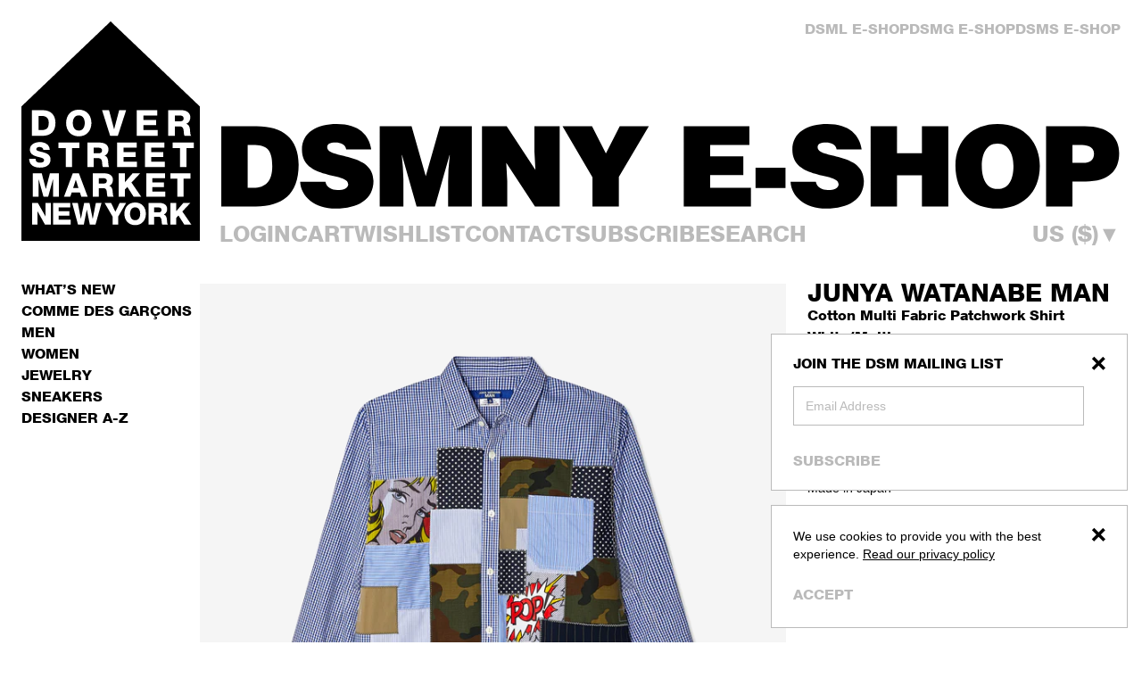

--- FILE ---
content_type: text/html; charset=utf-8
request_url: https://shop-us.doverstreetmarket.com/products/junya-watanabe-man-men-s-shirt-whmult-wk-b004-s23-1-ss23
body_size: 44200
content:
<!doctype html>
<html lang="en">
  <head>
    

<meta charset="utf-8">
<meta http-equiv="X-UA-Compatible" content="IE=edge">
<meta name="viewport" content="width=device-width,initial-scale=1">
<meta name="theme-color" content="">

<title>Junya Watanabe MAN: Cotton Multi Fabric Patchwork Shirt (White/Multi) | DSMNY E-SHOP</title>
<meta name="description" content="Shop Junya Watanabe MAN: Cotton Multi Fabric Patchwork Shirt (White/Multi). Worldwide shipping available on the DSMNY E-SHOP.">

<meta property="og:site_name" content="DSMNY E-SHOP">
<meta property="og:url" content="https://shop-us.doverstreetmarket.com/products/junya-watanabe-man-men-s-shirt-whmult-wk-b004-s23-1-ss23">
<meta property="og:title" content="Junya Watanabe MAN: Cotton Multi Fabric Patchwork Shirt (White/Multi) | DSMNY E-SHOP">
<meta property="og:type" content="product">
<meta property="og:description" content="Shop Junya Watanabe MAN: Cotton Multi Fabric Patchwork Shirt (White/Multi). Worldwide shipping available on the DSMNY E-SHOP.">


  <meta property="og:image" content="http://shop-us.doverstreetmarket.com/cdn/shop/files/1000005114651_JUNYAWATANABEMAN-Front.jpg?v=1683043534">
  <meta
    property="og:image:secure_url"
    content="https://shop-us.doverstreetmarket.com/cdn/shop/files/1000005114651_JUNYAWATANABEMAN-Front.jpg?v=1683043534"
  >
  <meta property="og:image:width" content="4000">
  <meta property="og:image:height" content="4000">



  <meta
    property="og:price:amount"
    content="1,080.00"
  >
  <meta property="og:price:currency" content="USD">




<meta name="twitter:card" content="summary_large_image">
<meta name="twitter:title" content="Junya Watanabe MAN: Cotton Multi Fabric Patchwork Shirt (White/Multi) | DSMNY E-SHOP">
<meta name="twitter:description" content="Shop Junya Watanabe MAN: Cotton Multi Fabric Patchwork Shirt (White/Multi). Worldwide shipping available on the DSMNY E-SHOP.">


  
  
  

  

  

  

  

  
  
  

  


<link rel="canonical" href="https://shop-us.doverstreetmarket.com/products/junya-watanabe-man-men-s-shirt-whmult-wk-b004-s23-1-ss23">

<link rel="preconnect" href="https://cdn.shopify.com" crossorigin>





<link href="//shop-us.doverstreetmarket.com/cdn/shop/t/19/assets/helvetica-neue-85-heavy.woff2?v=75193447723290614891678719621" as="font" type="font/woff2" crossorigin="">

<link rel="icon" type="image/png" href="//shop-us.doverstreetmarket.com/cdn/shop/files/favicon.png?crop=center&height=32&v=1614676470&width=32">

<style>
  /*! tailwindcss v3.3.3 | MIT License | https://tailwindcss.com*/*,:after,:before{box-sizing:border-box;border:0 solid}:after,:before{--tw-content:""}html{line-height:1.5;-webkit-text-size-adjust:100%;-moz-tab-size:4;-o-tab-size:4;tab-size:4;font-family:ui-sans-serif,system-ui,-apple-system,BlinkMacSystemFont,Segoe UI,Roboto,Helvetica Neue,Arial,Noto Sans,sans-serif,Apple Color Emoji,Segoe UI Emoji,Segoe UI Symbol,Noto Color Emoji;font-feature-settings:normal;font-variation-settings:normal}body{margin:0;line-height:inherit}hr{height:0;color:inherit;border-top-width:1px}abbr:where([title]){-webkit-text-decoration:underline dotted;text-decoration:underline dotted}h1,h2,h3,h4,h5,h6{font-size:inherit;font-weight:inherit}a{color:inherit;text-decoration:inherit}b,strong{font-weight:bolder}code,kbd,pre,samp{font-family:ui-monospace,SFMono-Regular,Menlo,Monaco,Consolas,Liberation Mono,Courier New,monospace;font-size:1em}small{font-size:80%}sub,sup{font-size:75%;line-height:0;position:relative;vertical-align:initial}sub{bottom:-.25em}sup{top:-.5em}table{text-indent:0;border-color:inherit;border-collapse:collapse}button,input,optgroup,select,textarea{font-family:inherit;font-feature-settings:inherit;font-variation-settings:inherit;font-size:100%;font-weight:inherit;line-height:inherit;color:inherit;margin:0;padding:0}button,select{text-transform:none}[type=button],[type=reset],[type=submit],button{-webkit-appearance:button;background-color:initial;background-image:none}:-moz-focusring{outline:auto}:-moz-ui-invalid{box-shadow:none}progress{vertical-align:initial}::-webkit-inner-spin-button,::-webkit-outer-spin-button{height:auto}[type=search]{-webkit-appearance:textfield;outline-offset:-2px}::-webkit-search-decoration{-webkit-appearance:none}::-webkit-file-upload-button{-webkit-appearance:button;font:inherit}summary{display:list-item}blockquote,dd,dl,figure,h1,h2,h3,h4,h5,h6,hr,p,pre{margin:0}fieldset{margin:0}fieldset,legend{padding:0}menu,ol,ul{list-style:none;margin:0;padding:0}dialog{padding:0}textarea{resize:vertical}input::-moz-placeholder,textarea::-moz-placeholder{opacity:1;color:#9ca3af}input::placeholder,textarea::placeholder{opacity:1;color:#9ca3af}[role=button],button{cursor:pointer}:disabled{cursor:default}audio,canvas,embed,iframe,img,object,svg,video{display:block;vertical-align:middle}img,video{max-width:100%;height:auto}[hidden]{display:none}html{font-family:var(--font-base-family);font-style:var(--font-base-style);font-weight:var(--font-base-weight)}body.accessible-design-mode input::-moz-placeholder{--tw-text-opacity:1!important;color:rgb(0 0 0/var(--tw-text-opacity))!important}body.accessible-design-mode .\!text-grey,body.accessible-design-mode .text-grey,body.accessible-design-mode c-navigation a:hover,body.accessible-design-mode input::placeholder{--tw-text-opacity:1!important;color:rgb(0 0 0/var(--tw-text-opacity))!important}body.accessible-design-mode .border-grey{border-color:#000!important}body.accessible-design-mode a[class*=hover]:hover,body.accessible-design-mode button[class*=hover]:hover,body.accessible-design-mode c-navigation a:hover,body.accessible-design-mode c-navigation a[aria-current=page],body.accessible-design-mode footer li a:hover,body.accessible-design-mode nav button:hover{text-decoration:underline!important}body.accessible-design-mode .accessible-design-mode\:block{display:block!important}#main .paper-text p>a,#main p>a.no-underline{text-decoration:none!important}body.accessible-design-mode #main .paper-text p>a:hover{--tw-text-opacity:1!important;color:rgb(0 0 0/var(--tw-text-opacity))!important}#main .paper-text p>a:hover{--tw-text-opacity:1!important;color:rgb(186 186 186/var(--tw-text-opacity))!important}[x-cloak]{display:none!important}button,input,optgroup,select,textarea{display:block;text-transform:inherit;text-align:inherit}[type=button],[type=reset],[type=submit],button{text-transform:inherit}input[type=search]::-webkit-search-cancel-button,input[type=search]::-webkit-search-decoration,input[type=search]::-webkit-search-results-button,input[type=search]::-webkit-search-results-decoration{display:none}input[type=number]::-webkit-inner-spin-button,input[type=number]::-webkit-outer-spin-button{-webkit-appearance:none;appearance:none}input:-webkit-autofill,input:-webkit-autofill:active,input:-webkit-autofill:focus,input:-webkit-autofill:hover{-webkit-transition:background-color 5000s ease-in-out 0s;transition:background-color 5000s ease-in-out 0s}small{font-size:inherit}svg{display:block;height:1em;width:1em;flex-shrink:0;fill:currentColor}summary{display:block;cursor:pointer}summary::-webkit-details-marker{display:none}:focus,:focus-visible{outline:2px solid #0000;outline-offset:2px}.show-focus-styles :focus-visible,:focus,:focus-visible{--tw-shadow:0 0 #0000;--tw-shadow-colored:0 0 #0000;box-shadow:var(--tw-ring-offset-shadow,0 0 #0000),var(--tw-ring-shadow,0 0 #0000),var(--tw-shadow)}.show-focus-styles :focus-visible{outline:.2rem solid #12121280;outline-offset:.3rem}body.accessible-design-mode input::-moz-placeholder,body.accessible-design-mode textarea::-moz-placeholder{--tw-text-opacity:1!important;color:rgb(0 0 0/var(--tw-text-opacity))!important}body.accessible-design-mode input::placeholder,body.accessible-design-mode textarea::placeholder{--tw-text-opacity:1!important;color:rgb(0 0 0/var(--tw-text-opacity))!important}input::-moz-placeholder,textarea::-moz-placeholder{--tw-text-opacity:1;color:rgb(186 186 186/var(--tw-text-opacity))}input::placeholder,textarea::placeholder{--tw-text-opacity:1;color:rgb(186 186 186/var(--tw-text-opacity))}label{cursor:pointer}*,::backdrop,:after,:before{--tw-border-spacing-x:0;--tw-border-spacing-y:0;--tw-translate-x:0;--tw-translate-y:0;--tw-rotate:0;--tw-skew-x:0;--tw-skew-y:0;--tw-scale-x:1;--tw-scale-y:1;--tw-pan-x: ;--tw-pan-y: ;--tw-pinch-zoom: ;--tw-scroll-snap-strictness:proximity;--tw-gradient-from-position: ;--tw-gradient-via-position: ;--tw-gradient-to-position: ;--tw-ordinal: ;--tw-slashed-zero: ;--tw-numeric-figure: ;--tw-numeric-spacing: ;--tw-numeric-fraction: ;--tw-ring-inset: ;--tw-ring-offset-width:0px;--tw-ring-offset-color:#fff;--tw-ring-color:#3b82f680;--tw-ring-offset-shadow:0 0 #0000;--tw-ring-shadow:0 0 #0000;--tw-shadow:0 0 #0000;--tw-shadow-colored:0 0 #0000;--tw-blur: ;--tw-brightness: ;--tw-contrast: ;--tw-grayscale: ;--tw-hue-rotate: ;--tw-invert: ;--tw-saturate: ;--tw-sepia: ;--tw-drop-shadow: ;--tw-backdrop-blur: ;--tw-backdrop-brightness: ;--tw-backdrop-contrast: ;--tw-backdrop-grayscale: ;--tw-backdrop-hue-rotate: ;--tw-backdrop-invert: ;--tw-backdrop-opacity: ;--tw-backdrop-saturate: ;--tw-backdrop-sepia: }.form-button,.form-checkbox,.form-input,.form-radio,.form-range,.form-select,.form-textarea{-webkit-appearance:none;-moz-appearance:none;appearance:none;border-radius:0;background-color:initial}.form-button:focus-visible,.form-checkbox:focus-visible,.form-input:focus-visible,.form-radio:focus-visible,.form-range:focus-visible,.form-select:focus-visible,.form-textarea:focus-visible{--tw-shadow:0 0 #0000;--tw-shadow-colored:0 0 #0000;box-shadow:var(--tw-ring-offset-shadow,0 0 #0000),var(--tw-ring-shadow,0 0 #0000),var(--tw-shadow);outline-width:0}.form-input,.form-select,.form-textarea{display:block;width:100%;-webkit-appearance:none;-moz-appearance:none;appearance:none}body.accessible-design-mode .form-input,body.accessible-design-mode .form-select,body.accessible-design-mode .form-textarea{border-color:#000}.form-input,.form-select,.form-textarea{border-width:1px;--tw-border-opacity:1;border-color:rgb(186 186 186/var(--tw-border-opacity));padding:.875rem;font-size:.75rem}@media (min-width:640px){.form-input,.form-select,.form-textarea{font-size:.875rem}}.form-select{background-image:var(--svg-select-grey);background-repeat:no-repeat;padding-right:4rem;background-position:center right 1.25rem}.form-checkbox,.form-radio{height:1em;width:1em;flex-shrink:0;cursor:pointer;border-width:1px}.form-checkbox:checked,.form-radio:checked{background-color:currentColor!important}.form-radio{border-radius:9999px}.form-range{height:1em;width:100%}.form-range::-webkit-slider-runnable-track{height:2px;width:100%;-webkit-appearance:none;appearance:none;--tw-bg-opacity:1;background-color:rgb(0 0 0/var(--tw-bg-opacity))}.form-range::-webkit-slider-thumb{-webkit-appearance:none;appearance:none;border-radius:0;--tw-shadow:0 0 #0000;--tw-shadow-colored:0 0 #0000;box-shadow:var(--tw-ring-offset-shadow,0 0 #0000),var(--tw-ring-shadow,0 0 #0000),var(--tw-shadow);position:relative;z-index:10;margin-top:-.45em;height:1em;width:1em;--tw-bg-opacity:1;background-color:rgb(0 0 0/var(--tw-bg-opacity))}.sr-only{position:absolute;width:1px;height:1px;padding:0;margin:-1px;overflow:hidden;clip:rect(0,0,0,0);white-space:nowrap;border-width:0}.pointer-events-none{pointer-events:none}.pointer-events-auto{pointer-events:auto}.visible{visibility:visible}.invisible{visibility:hidden}.collapse{visibility:collapse}.static{position:static}.fixed{position:fixed}.absolute{position:absolute}.relative{position:relative}.sticky{position:sticky}.inset-0{inset:0}.bottom-0{bottom:0}.bottom-4{bottom:1rem}.left-0{left:0}.left-1\/2{left:50%}.left-3{left:.75rem}.left-3\.5{left:.875rem}.left-4{left:1rem}.left-\[calc\(50\%-0\.5em\)\]{left:calc(50% - .5em)}.left-full{left:100%}.right-0{right:0}.right-10{right:2.5rem}.right-4{right:1rem}.right-\[var\(--right-padding\)\]{right:var(--right-padding)}.top-0{top:0}.top-0\.5{top:.125rem}.top-1\/2{top:50%}.top-10{top:2.5rem}.top-4{top:1rem}.top-\[calc\(50\%-0\.25em\)\]{top:calc(50% - .25em)}.top-\[var\(--header-height\)\]{top:var(--header-height)}.z-10{z-index:10}.z-20{z-index:20}.z-\[100\]{z-index:100}.z-\[9999\]{z-index:9999}.z-\[999\]{z-index:999}.col-span-1{grid-column:span 1/span 1}.col-span-4{grid-column:span 4/span 4}.col-span-5{grid-column:span 5/span 5}.col-span-6{grid-column:span 6/span 6}.col-span-full{grid-column:1/-1}.col-start-1{grid-column-start:1}.col-start-2{grid-column-start:2}.col-end-1{grid-column-end:1}.float-none{float:none}.-m-2{margin:-.5rem}.-m-4{margin:-1rem}.m-0{margin:0}.m-auto{margin:auto}.-mx-2{margin-left:-.5rem;margin-right:-.5rem}.mx-auto{margin-left:auto;margin-right:auto}.my-10{margin-top:2.5rem;margin-bottom:2.5rem}.my-2{margin-top:.5rem;margin-bottom:.5rem}.\!mb-6{margin-bottom:1.5rem!important}.\!mr-0{margin-right:0!important}.-mb-4{margin-bottom:-1rem}.-mb-\[3px\]{margin-bottom:-3px}.-ml-\[1px\]{margin-left:-1px}.-mr-8{margin-right:-2rem}.-mt-\[3px\]{margin-top:-3px}.mb-0{margin-bottom:0}.mb-0\.5{margin-bottom:.125rem}.mb-1{margin-bottom:.25rem}.mb-10{margin-bottom:2.5rem}.mb-12{margin-bottom:3rem}.mb-2{margin-bottom:.5rem}.mb-2\.5{margin-bottom:.625rem}.mb-3{margin-bottom:.75rem}.mb-32{margin-bottom:8rem}.mb-4{margin-bottom:1rem}.mb-5{margin-bottom:1.25rem}.mb-6{margin-bottom:1.5rem}.mb-7{margin-bottom:1.75rem}.mb-8{margin-bottom:2rem}.ml-3{margin-left:.75rem}.ml-4{margin-left:1rem}.ml-8{margin-left:2rem}.ml-auto{margin-left:auto}.mt-0{margin-top:0}.mt-1{margin-top:.25rem}.mt-1\.5{margin-top:.375rem}.mt-10{margin-top:2.5rem}.mt-12{margin-top:3rem}.mt-16{margin-top:4rem}.mt-2{margin-top:.5rem}.mt-3{margin-top:.75rem}.mt-4{margin-top:1rem}.mt-5{margin-top:1.25rem}.mt-6{margin-top:1.5rem}.mt-8{margin-top:2rem}.mt-\[6px\]{margin-top:6px}.mt-auto{margin-top:auto}.block{display:block}.inline-block{display:inline-block}.inline{display:inline}.flex{display:flex}.table{display:table}.grid{display:grid}.contents{display:contents}.\!hidden{display:none!important}.hidden{display:none}.aspect-\[4\/5\]{aspect-ratio:4/5}.aspect-square{aspect-ratio:1/1}.h-0{height:0}.h-1\/2{height:50%}.h-20{height:5rem}.h-4{height:1rem}.h-6{height:1.5rem}.h-\[1em\]{height:1em}.h-\[2px\]{height:2px}.h-full{height:100%}.h-screen{height:100vh}.max-h-\[calc\(100dvh-2rem\)\]{max-height:calc(100dvh - 2rem)}.max-h-\[calc\(100vh_-_var\(--header-height\)\)\]{max-height:calc(100vh - var(--header-height))}.min-h-\[250px\]{min-height:250px}.min-h-\[40px\]{min-height:40px}.min-h-max{min-height:-moz-max-content;min-height:max-content}.w-1\/3{width:33.333333%}.w-11\/12{width:91.666667%}.w-4{width:1rem}.w-9{width:2.25rem}.w-\[1em\]{width:1em}.w-\[calc\(100\%_-_\(var\(--navigation-width\)_\/_100_\*_100\%\)\)\]{width:calc(100% - var(--navigation-width)/100*100%)}.w-\[calc\(var\(--navigation-width\)_\/_100_\*_100\%\)\]{width:calc(var(--navigation-width)/100*100%)}.w-full{width:100%}.min-w-0{min-width:0}.min-w-\[38px\]{min-width:38px}.min-w-\[40px\]{min-width:40px}.max-w-\[80\%\]{max-width:80%}.max-w-\[80px\]{max-width:80px}.max-w-\[900px\]{max-width:900px}.flex-1{flex:1 1 0%}.shrink{flex-shrink:1}.shrink-0{flex-shrink:0}.border-collapse{border-collapse:collapse}.border-spacing-0{--tw-border-spacing-x:0px;--tw-border-spacing-y:0px;border-spacing:var(--tw-border-spacing-x) var(--tw-border-spacing-y)}.origin-\[0\]{transform-origin:0}.-translate-x-1\/2{--tw-translate-x:-50%}.-translate-x-1\/2,.-translate-x-\[200\%\]{transform:translate(var(--tw-translate-x),var(--tw-translate-y)) rotate(var(--tw-rotate)) skewX(var(--tw-skew-x)) skewY(var(--tw-skew-y)) scaleX(var(--tw-scale-x)) scaleY(var(--tw-scale-y))}.-translate-x-\[200\%\]{--tw-translate-x:-200%}.-translate-x-full{--tw-translate-x:-100%}.-translate-x-full,.-translate-y-0{transform:translate(var(--tw-translate-x),var(--tw-translate-y)) rotate(var(--tw-rotate)) skewX(var(--tw-skew-x)) skewY(var(--tw-skew-y)) scaleX(var(--tw-scale-x)) scaleY(var(--tw-scale-y))}.-translate-y-0{--tw-translate-y:-0px}.-translate-y-1\/2{--tw-translate-y:-50%}.-translate-y-1\/2,.-translate-y-2{transform:translate(var(--tw-translate-x),var(--tw-translate-y)) rotate(var(--tw-rotate)) skewX(var(--tw-skew-x)) skewY(var(--tw-skew-y)) scaleX(var(--tw-scale-x)) scaleY(var(--tw-scale-y))}.-translate-y-2{--tw-translate-y:-0.5rem}.-translate-y-2\.5{--tw-translate-y:-0.625rem}.-translate-y-2\.5,.translate-x-full{transform:translate(var(--tw-translate-x),var(--tw-translate-y)) rotate(var(--tw-rotate)) skewX(var(--tw-skew-x)) skewY(var(--tw-skew-y)) scaleX(var(--tw-scale-x)) scaleY(var(--tw-scale-y))}.translate-x-full{--tw-translate-x:100%}.transform{transform:translate(var(--tw-translate-x),var(--tw-translate-y)) rotate(var(--tw-rotate)) skewX(var(--tw-skew-x)) skewY(var(--tw-skew-y)) scaleX(var(--tw-scale-x)) scaleY(var(--tw-scale-y))}.\!cursor-not-allowed{cursor:not-allowed!important}.cursor-e-resize{cursor:e-resize}.cursor-pointer{cursor:pointer}.cursor-text{cursor:text}.touch-none{touch-action:none}.select-none{-webkit-user-select:none;-moz-user-select:none;user-select:none}.resize{resize:both}.snap-x{scroll-snap-type:x var(--tw-scroll-snap-strictness)}.snap-mandatory{--tw-scroll-snap-strictness:mandatory}.snap-start{scroll-snap-align:start}.snap-always{scroll-snap-stop:always}.appearance-none{-webkit-appearance:none;-moz-appearance:none;appearance:none}.\!columns-2{-moz-columns:2!important;column-count:2!important}.columns-1{-moz-columns:1;column-count:1}.columns-3{-moz-columns:3;column-count:3}.break-inside-avoid{-moz-column-break-inside:avoid;break-inside:avoid}.\!grid-cols-1{grid-template-columns:repeat(1,minmax(0,1fr))!important}.\!grid-cols-10{grid-template-columns:repeat(10,minmax(0,1fr))!important}.\!grid-cols-12{grid-template-columns:repeat(12,minmax(0,1fr))!important}.\!grid-cols-2{grid-template-columns:repeat(2,minmax(0,1fr))!important}.\!grid-cols-3{grid-template-columns:repeat(3,minmax(0,1fr))!important}.\!grid-cols-4{grid-template-columns:repeat(4,minmax(0,1fr))!important}.\!grid-cols-5{grid-template-columns:repeat(5,minmax(0,1fr))!important}.grid-cols-1{grid-template-columns:repeat(1,minmax(0,1fr))}.grid-cols-2{grid-template-columns:repeat(2,minmax(0,1fr))}.grid-cols-\[1fr\2c auto\]{grid-template-columns:1fr auto}.grid-cols-\[9px_1fr\]{grid-template-columns:9px 1fr}.grid-rows-\[18px_0fr\]{grid-template-rows:18px 0fr}.grid-rows-\[24px_0fr\]{grid-template-rows:24px 0fr}.grid-rows-\[30px_0fr\]{grid-template-rows:30px 0fr}.flex-row{flex-direction:row}.flex-col{flex-direction:column}.flex-col-reverse{flex-direction:column-reverse}.flex-wrap{flex-wrap:wrap}.items-start{align-items:flex-start}.items-center{align-items:center}.justify-start{justify-content:flex-start}.justify-end{justify-content:flex-end}.justify-center{justify-content:center}.justify-between{justify-content:space-between}.\!gap-2{gap:.5rem!important}.gap-10{gap:2.5rem}.gap-2{gap:.5rem}.gap-3{gap:.75rem}.gap-4{gap:1rem}.gap-6{gap:1.5rem}.\!gap-x-\[var\(--collection-grid-gap-x\)\]{-moz-column-gap:var(--collection-grid-gap-x)!important;column-gap:var(--collection-grid-gap-x)!important}.gap-x-1{-moz-column-gap:.25rem;column-gap:.25rem}.gap-x-2{-moz-column-gap:.5rem;column-gap:.5rem}.gap-x-3{-moz-column-gap:.75rem;column-gap:.75rem}.gap-x-4{-moz-column-gap:1rem;column-gap:1rem}.gap-x-6{-moz-column-gap:1.5rem;column-gap:1.5rem}.gap-x-\[var\(--main-gap-x\)\]{-moz-column-gap:var(--main-gap-x);column-gap:var(--main-gap-x)}.gap-x-\[var\(--main-grid-gap-x\)\]{-moz-column-gap:var(--main-grid-gap-x);column-gap:var(--main-grid-gap-x)}.gap-y-2{row-gap:.5rem}.gap-y-4{row-gap:1rem}.gap-y-6{row-gap:1.5rem}.gap-y-8{row-gap:2rem}.space-x-6>:not([hidden])~:not([hidden]){--tw-space-x-reverse:0;margin-right:calc(1.5rem*var(--tw-space-x-reverse));margin-left:calc(1.5rem*(1 - var(--tw-space-x-reverse)))}.space-y-2>:not([hidden])~:not([hidden]){--tw-space-y-reverse:0;margin-top:calc(.5rem*(1 - var(--tw-space-y-reverse)));margin-bottom:calc(.5rem*var(--tw-space-y-reverse))}.space-y-4>:not([hidden])~:not([hidden]){--tw-space-y-reverse:0;margin-top:calc(1rem*(1 - var(--tw-space-y-reverse)));margin-bottom:calc(1rem*var(--tw-space-y-reverse))}.space-y-6>:not([hidden])~:not([hidden]){--tw-space-y-reverse:0;margin-top:calc(1.5rem*(1 - var(--tw-space-y-reverse)));margin-bottom:calc(1.5rem*var(--tw-space-y-reverse))}.overflow-auto{overflow:auto}.overflow-hidden{overflow:hidden}.overflow-y-auto{overflow-y:auto}.overflow-x-hidden{overflow-x:hidden}.overflow-y-visible{overflow-y:visible}.scroll-smooth{scroll-behavior:smooth}.truncate{overflow:hidden;text-overflow:ellipsis}.truncate,.whitespace-nowrap{white-space:nowrap}.rounded-none{border-radius:0}.border{border-width:1px}.border-l{border-left-width:1px}.border-t{border-top-width:1px}.border-t-2{border-top-width:2px}.border-solid{border-style:solid}.border-grey{--tw-border-opacity:1;border-color:rgb(186 186 186/var(--tw-border-opacity))}.border-l-grey{--tw-border-opacity:1;border-left-color:rgb(186 186 186/var(--tw-border-opacity))}.bg-black{--tw-bg-opacity:1;background-color:rgb(0 0 0/var(--tw-bg-opacity))}.bg-black\/50{background-color:#00000080}.bg-current{background-color:currentColor}.bg-grey{--tw-bg-opacity:1;background-color:rgb(186 186 186/var(--tw-bg-opacity))}.bg-inherit{background-color:inherit}.bg-red{--tw-bg-opacity:1;background-color:rgb(226 33 32/var(--tw-bg-opacity))}.bg-red\/25{background-color:#e2212040}.bg-transparent{background-color:initial}.bg-white{--tw-bg-opacity:1;background-color:rgb(255 255 255/var(--tw-bg-opacity))}.bg-opacity-50{--tw-bg-opacity:0.5}.bg-\[url\:var\(--svg-cross\)\]{background-image:var(--svg-cross)}.bg-\[url\:var\(--svg-select-grey\)\]{background-image:var(--svg-select-grey)}.bg-cover{background-size:cover}.bg-no-repeat{background-repeat:no-repeat}.object-contain{-o-object-fit:contain;object-fit:contain}.object-cover{-o-object-fit:cover;object-fit:cover}.p-0{padding:0}.p-1{padding:.25rem}.p-10{padding:2.5rem}.p-2{padding:.5rem}.p-4{padding:1rem}.p-6{padding:1.5rem}.px-2{padding-left:.5rem;padding-right:.5rem}.px-4{padding-left:1rem;padding-right:1rem}.px-6{padding-left:1.5rem;padding-right:1.5rem}.px-\[6\%\]{padding-left:6%;padding-right:6%}.py-1{padding-top:.25rem;padding-bottom:.25rem}.py-1\.5{padding-top:.375rem;padding-bottom:.375rem}.py-2{padding-top:.5rem;padding-bottom:.5rem}.py-3{padding-top:.75rem;padding-bottom:.75rem}.py-3\.5{padding-top:.875rem;padding-bottom:.875rem}.py-8{padding-top:2rem;padding-bottom:2rem}.\!pl-0{padding-left:0!important}.pb-1{padding-bottom:.25rem}.pb-12{padding-bottom:3rem}.pb-4{padding-bottom:1rem}.pb-6{padding-bottom:1.5rem}.pb-8{padding-bottom:2rem}.pl-2{padding-left:.5rem}.pl-3{padding-left:.75rem}.pl-3\.5{padding-left:.875rem}.pl-4{padding-left:1rem}.pr-14{padding-right:3.5rem}.pr-16{padding-right:4rem}.pr-4{padding-right:1rem}.pr-6{padding-right:1.5rem}.pr-8{padding-right:2rem}.pt-14{padding-top:3.5rem}.pt-16{padding-top:4rem}.pt-2{padding-top:.5rem}.pt-4{padding-top:1rem}.pt-5{padding-top:1.25rem}.text-left{text-align:left}.text-center{text-align:center}.text-right{text-align:right}.align-top{vertical-align:top}.\!font-display{font-family:var(--font-display-family)!important}.font-base{font-family:var(--font-base-family)}.font-castellar{font-family:var(--font-castellar-family)}.font-display{font-family:var(--font-display-family)}.\!text-2xl{font-size:1.75rem!important}.text-2xl{font-size:1.75rem}.text-2xs{font-size:.5rem}.text-3xl{font-size:2.5rem}.text-\[10px\]{font-size:10px}.text-\[14px\]{font-size:14px}.text-\[9px\]{font-size:9px}.text-base{font-size:1rem}.text-lg{font-size:1.25rem}.text-md{font-size:.9375rem}.text-sm{font-size:.875rem}.text-xl{font-size:1.5rem}.text-xs{font-size:.75rem}.font-bold{font-weight:700}.font-medium{font-weight:500}.uppercase{text-transform:uppercase}.capitalize{text-transform:capitalize}.normal-case{text-transform:none}.italic{font-style:italic}.leading-2xs{line-height:1rem}.leading-\[1\.05\]{line-height:1.05}.leading-\[initial\]{line-height:normal}.leading-base{line-height:1.5rem}.leading-lg{line-height:1.75rem}.leading-none{line-height:1}.leading-sm{line-height:1.25rem}.leading-xs{line-height:1.125rem}.\!text-grey{--tw-text-opacity:1!important;color:rgb(186 186 186/var(--tw-text-opacity))!important}.text-black{--tw-text-opacity:1;color:rgb(0 0 0/var(--tw-text-opacity))}.text-grey{--tw-text-opacity:1;color:rgb(186 186 186/var(--tw-text-opacity))}.text-inherit{color:inherit}.text-red{--tw-text-opacity:1;color:rgb(226 33 32/var(--tw-text-opacity))}.text-white{--tw-text-opacity:1;color:rgb(255 255 255/var(--tw-text-opacity))}.underline{text-decoration-line:underline}.no-underline{text-decoration-line:none}.opacity-0{opacity:0}.opacity-25{opacity:.25}.opacity-40{opacity:.4}.opacity-50{opacity:.5}.mix-blend-multiply{mix-blend-mode:multiply}.mix-blend-darken{mix-blend-mode:darken}.outline{outline-style:solid}.blur{--tw-blur:blur(8px)}.blur,.grayscale{filter:var(--tw-blur) var(--tw-brightness) var(--tw-contrast) var(--tw-grayscale) var(--tw-hue-rotate) var(--tw-invert) var(--tw-saturate) var(--tw-sepia) var(--tw-drop-shadow)}.grayscale{--tw-grayscale:grayscale(100%)}.filter{filter:var(--tw-blur) var(--tw-brightness) var(--tw-contrast) var(--tw-grayscale) var(--tw-hue-rotate) var(--tw-invert) var(--tw-saturate) var(--tw-sepia) var(--tw-drop-shadow)}.backdrop-blur-sm{--tw-backdrop-blur:blur(4px);-webkit-backdrop-filter:var(--tw-backdrop-blur) var(--tw-backdrop-brightness) var(--tw-backdrop-contrast) var(--tw-backdrop-grayscale) var(--tw-backdrop-hue-rotate) var(--tw-backdrop-invert) var(--tw-backdrop-opacity) var(--tw-backdrop-saturate) var(--tw-backdrop-sepia);backdrop-filter:var(--tw-backdrop-blur) var(--tw-backdrop-brightness) var(--tw-backdrop-contrast) var(--tw-backdrop-grayscale) var(--tw-backdrop-hue-rotate) var(--tw-backdrop-invert) var(--tw-backdrop-opacity) var(--tw-backdrop-saturate) var(--tw-backdrop-sepia)}.transition{transition-property:color,background-color,border-color,text-decoration-color,fill,stroke,opacity,box-shadow,transform,filter,-webkit-backdrop-filter;transition-property:color,background-color,border-color,text-decoration-color,fill,stroke,opacity,box-shadow,transform,filter,backdrop-filter;transition-property:color,background-color,border-color,text-decoration-color,fill,stroke,opacity,box-shadow,transform,filter,backdrop-filter,-webkit-backdrop-filter;transition-timing-function:cubic-bezier(.4,0,.2,1);transition-duration:.15s}.transition-all{transition-property:all;transition-timing-function:cubic-bezier(.4,0,.2,1);transition-duration:.15s}.transition-opacity{transition-property:opacity;transition-timing-function:cubic-bezier(.4,0,.2,1);transition-duration:.15s}.transition-transform{transition-property:transform;transition-timing-function:cubic-bezier(.4,0,.2,1);transition-duration:.15s}.duration-200{transition-duration:.2s}.duration-300{transition-duration:.3s}.duration-\[400ms\]{transition-duration:.4s}.ease-in-out{transition-timing-function:cubic-bezier(.4,0,.2,1)}.column-span-all{-moz-column-span:all;column-span:all}.\!font-display,.font-castellar,.font-display{-webkit-font-smoothing:antialiased;-moz-osx-font-smoothing:grayscale}.\!font-display{font-style:var(--font-display-style)!important;font-weight:var(--font-display-weight)!important}.font-castellar,.font-display{font-style:var(--font-display-style);font-weight:var(--font-display-weight)}.container{margin-left:auto;margin-right:auto;box-sizing:initial;max-width:var(--container-width);padding-left:var(--container-padding-x);padding-right:var(--container-padding-x)}@media (min-width:744px){.container{padding-left:var(--md-container-padding-x);padding-right:var(--md-container-padding-x)}}.main-grid{display:grid;grid-template-columns:repeat(4,minmax(0,1fr))}@media (min-width:640px){.main-grid{grid-template-columns:repeat(8,minmax(0,1fr))}}@media (min-width:1280px){.main-grid{grid-template-columns:repeat(10,minmax(0,1fr))}}.main-grid{-moz-column-gap:var(--main-grid-gap-x);column-gap:var(--main-grid-gap-x)}@media (min-width:640px){.main-grid{-moz-column-gap:var(--sm-main-grid-gap-x);column-gap:var(--sm-main-grid-gap-x)}}.last-mb-0:last-child{margin-bottom:0}.disable-focus-visible:before{outline:none!important}@supports selector(::-webkit-scrollbar){.scrollbar::-webkit-scrollbar{height:4px;width:4px}.scrollbar::-webkit-scrollbar-track{--tw-bg-opacity:1;background-color:rgb(186 186 186/var(--tw-bg-opacity))}.scrollbar::-webkit-scrollbar-thumb{--tw-bg-opacity:1;background-color:rgb(0 0 0/var(--tw-bg-opacity))}}@supports not selector(::-webkit-scrollbar){.scrollbar{scrollbar-width:thin;scrollbar-color:#000 #bababa}}.scrollbar-none{scrollbar-width:none}.scrollbar-none::-webkit-scrollbar{display:none}.\[-webkit-user-drag\:none\]{-webkit-user-drag:none}.\[background-position\:center_right_theme\(spacing\.5\)\]{background-position:center right 1.25rem}.\[li\:not\(\:last-child\)_button\[aria-expanded\=\'true\'\]_\+_\&\]{li:not(:last-child) button[aria-expanded="true"] + &}.hut-top:after{content:"";display:block;background:#000;height:2px;z-index:-1;position:absolute;bottom:-1px;left:1px;right:1px;pointer-events:none}.shopify-challenge__message{margin-bottom:1.5rem;font-size:.875rem;line-height:1.125rem}.shopify-challenge__button{display:inline-block;vertical-align:top}body.accessible-design-mode .shopify-challenge__button{--tw-text-opacity:1!important;color:rgb(0 0 0/var(--tw-text-opacity))!important}.shopify-challenge__button{padding-top:1.5rem;font-family:var(--font-display-family);font-size:1.75rem;text-transform:uppercase;line-height:1;--tw-text-opacity:1;color:rgb(186 186 186/var(--tw-text-opacity));-webkit-font-smoothing:antialiased;-moz-osx-font-smoothing:grayscale;font-style:var(--font-display-style);font-weight:var(--font-display-weight)}@media (hover:hover) and (pointer:fine){.shopify-challenge__button:hover{--tw-text-opacity:1;color:rgb(0 0 0/var(--tw-text-opacity))}}.esc-size-guide{padding-top:.5rem}.esc-size-guide:last-child{padding-bottom:1.5rem}.esc-size-guide--title{display:none}.esc-size-guide p{margin-bottom:.5rem;padding-left:.125rem;padding-right:.125rem;padding-top:.125rem}.esc-size-guide--table-wrap{margin:-.125rem}.esc-size-guide--table{width:100%}.esc-size-guide .esc-size-guide--cell,.esc-size-guide .esc-size-guide--heading{border-width:0;padding:.125rem;font-weight:400}.esc-size-guide .esc-size-guide--cell{font-family:var(--font-base-family)}body>div#FreeShippingBanner{display:none!important}body.accessible-design-mode .ge-switcher-flag[class]{--tw-text-opacity:1!important;color:rgb(0 0 0/var(--tw-text-opacity))!important}.ge-switcher-flag[class]{display:list-item!important;--tw-text-opacity:1;color:rgb(186 186 186/var(--tw-text-opacity))}@media (hover:hover) and (pointer:fine){.ge-switcher-flag[class]:hover{--tw-text-opacity:1;color:rgb(0 0 0/var(--tw-text-opacity))}}@media (max-width:900px){.ge-switcher-flag[class]{display:none!important}}c-mobile-menu .ge-switcher-flag[class]{margin-bottom:.625rem}c-mobile-menu .ge-switcher-flag[class]:last-child{margin-bottom:0}@media not all and (min-width:1024px){c-mobile-menu .ge-switcher-flag[class]{display:block!important}}div#FreeShippingBanner{all:unset!important}.recommendation-modal__container .recommendation-modal__content .recommendation-modal__benefits ul li{font-family:HelveticaNeueLTPro,Helvetica Neue,Helvetica,Arial,sans-serif!important;font-size:10pt!important;line-height:15pt!important}.recommendation-modal__container .recommendation-modal__content h2.recommendation-modal__message,.recommendation-modal__container .recommendation-modal__content h2.recommendation-modal__message--align-start{font-family:var(--font-display-family)!important;font-size:1.75rem!important;text-transform:uppercase;-webkit-font-smoothing:antialiased;-moz-osx-font-smoothing:grayscale;font-style:var(--font-display-style)!important;font-weight:var(--font-display-weight)!important;text-align:left!important;padding-right:30px!important}.recommendation-modal__container .recommendation-modal__content h2.recommendation-modal__message .recommendation-modal__message--bold{font-weight:var(--font-display-weight)!important}.recommendation-modal__container{border-radius:0!important;max-width:35em!important}.recommendation-modal__container .recommendation-modal__content{padding:1.25em 2.5em 2.5em}.recommendation-modal__container:focus{outline:none}.recommendation-modal__container .recommendation-modal__flag{display:none}.recommendation-modal__container .recommendation-modal__content .recommendation-modal__benefits{margin-bottom:40px}.recommendation-modal__container .recommendation-modal__content .recommendation-modal__button,.recommendation-modal__container .recommendation-modal__content .recommendation-modal__button--minimal{font-family:var(--font-display-family)!important;text-transform:uppercase;--tw-text-opacity:1;color:rgb(186 186 186/var(--tw-text-opacity))!important;-webkit-font-smoothing:antialiased;-moz-osx-font-smoothing:grayscale;font-style:var(--font-display-style)!important;font-weight:var(--font-display-weight)!important;background:none!important;border:none!important;height:auto!important;font-size:1.75rem!important;margin:0 40px!important;text-align:left!important;position:absolute;bottom:25px}.recommendation-modal__container .recommendation-modal__content .recommendation-modal__button--minimal:hover,.recommendation-modal__container .recommendation-modal__content .recommendation-modal__button:hover{color:#000!important}.recommendation-modal__container .recommendation-modal__content .recommendation-modal__selector-wrapper--flag{margin-bottom:45px;background-color:initial!important;background-image:none!important}.recommendation-modal__container .recommendation-modal__content .recommendation-modal__selector-wrapper--flag select{background-image:var(--svg-select-grey)!important;background-repeat:no-repeat!important;background-position:center right 1.25rem!important;padding:1rem 4rem 1rem 1rem!important;line-height:1.5!important;display:block!important;width:100%!important;-webkit-appearance:none!important;-moz-appearance:none!important;appearance:none!important;border-width:1px!important;border-color:#bababa!important;font-size:.75rem!important;height:revert!important;border-radius:0!important;font-family:Helvetica Neue,Helvetica,sans-serif!important}.recommendation-modal__container .recommendation-modal__content .recommendation-modal__button{left:0;width:-moz-fit-content!important;width:fit-content!important}.recommendation-modal__container .recommendation-modal__content .recommendation-modal__button--minimal{position:absolute;bottom:25px;right:0;text-decoration:none;visibility:hidden;width:50%!important;white-space:nowrap}.recommendation-modal__container .recommendation-modal__content .recommendation-modal__button--minimal:before{content:"Change Country";visibility:visible;position:absolute;top:0;left:0;width:100%;text-align:right!important}.recommendation-modal__container .recommendation-modal__close-button{position:absolute;top:30px;right:30px;width:1em!important;height:1em!important;background-size:cover!important;background-image:var(--svg-cross)!important}.recommendation-modal__container .recommendation-modal__close-button:hover{background-image:var(--svg-cross-grey)!important;width:1em!important;background-size:cover!important}.recommendation-modal__close-button svg{display:none}@media (max-width:767px){.recommendation-modal__container .recommendation-modal__content .recommendation-modal__button,.recommendation-modal__container .recommendation-modal__content .recommendation-modal__button--minimal{font-size:.95em!important;margin:0 35px!important}.recommendation-modal__container .recommendation-modal__content h2.recommendation-modal__message,.recommendation-modal__container .recommendation-modal__content h2.recommendation-modal__message--align-start{font-size:1.5rem!important}.recommendation-modal__container .recommendation-modal__close-button{top:28px}}img[data-mix-blend-multiply=true]{mix-blend-mode:multiply}img[data-square-image=true][data-product-type="FLAT SANDALS"],img[data-square-image=true][data-product-type="FLAT SHOES"],img[data-square-image=true][data-product-type="FLIP FLOPS"],img[data-square-image=true][data-product-type=BOOTS],img[data-square-image=true][data-product-type=Flats],img[data-square-image=true][data-product-type=Footwear],img[data-square-image=true][data-product-type=SANDALS],img[data-square-image=true][data-product-type=SHOES],img[data-square-image=true][data-product-type=SNEAKERS],img[data-square-image=true][data-product-type=Shoe],img[data-square-image=true][data-product-type=Shoes],img[data-square-image=true][data-product-type=Sneaker],img[data-square-image=true][data-product-type=Sneakers]{padding:0 6%}#chat-button{visibility:hidden!important;opacity:0!important;pointer-events:none!important;width:0;height:0}.eql-header1,.eql-header2{margin-bottom:0!important;text-align:left!important;font-family:var(--font-display-family)!important;font-size:1.25rem!important;text-transform:uppercase!important;line-height:1!important;-webkit-font-smoothing:antialiased;-moz-osx-font-smoothing:grayscale;font-style:var(--font-display-style)!important;font-weight:var(--font-display-weight)!important}@media (min-width:1280px){.eql-header1,.eql-header2{font-size:1.5rem!important}}.eql-header1,.eql-header2{text-wrap:balance}.eql-text-field-label,.eql-text:has(+ul){text-align:left!important;font-family:var(--font-display-family)!important;font-size:1rem!important;-webkit-font-smoothing:antialiased;-moz-osx-font-smoothing:grayscale;font-style:var(--font-display-style)!important;font-weight:var(--font-display-weight)!important}.eql-text-field-header,.eql-text:has(+ul){margin-bottom:.5rem!important}.eql-countdown{margin-bottom:0!important;align-items:flex-start!important;gap:0!important;align-self:flex-start!important;font-family:var(--font-display-family)!important;-webkit-font-smoothing:antialiased;-moz-osx-font-smoothing:grayscale;font-style:var(--font-display-style)!important;font-weight:var(--font-display-weight)!important}.eql-countdown-header{margin-bottom:.125rem!important;font-size:1rem!important}.eql-countdown+div>div{gap:1.75rem!important}.eql-countdown-body>div>div:first-child{margin-bottom:.125rem!important;text-align:left!important;font-family:var(--font-display-family)!important;font-size:1.75rem!important;text-transform:uppercase!important;line-height:1!important;-webkit-font-smoothing:antialiased;-moz-osx-font-smoothing:grayscale;font-style:var(--font-display-style)!important;font-weight:var(--font-display-weight)!important}@media (min-width:1280px){.eql-countdown-body>div>div:first-child{font-size:2.5rem!important}}.eql-countdown-body>div>div:last-child{text-align:left!important;font-family:var(--font-display-family)!important;font-size:1rem!important;text-transform:capitalize!important;-webkit-font-smoothing:antialiased;-moz-osx-font-smoothing:grayscale;font-style:var(--font-display-style)!important;font-weight:var(--font-display-weight)!important}.eql-text,.eql-text-field-helper-text{text-align:left!important;font-size:.875rem!important;line-height:1.125rem!important}.eql-text+ul{margin-bottom:1rem!important;display:flex!important;flex-direction:column!important;gap:.25rem!important;padding-left:0!important}.eql-text+ul li{position:relative!important;margin-left:.75rem!important}.eql-text+ul li:before{content:"";position:absolute!important;top:.5rem!important;left:-.75rem!important;height:.25rem!important;width:.25rem!important;border-radius:.5rem!important;--tw-bg-opacity:1!important;background-color:rgb(0 0 0/var(--tw-bg-opacity))!important}.eql-text+ul li>div:has(>svg){display:none!important}body.accessible-design-mode .eql-text-field-input{border-color:#000!important}.eql-text-field-input{border-radius:0!important;--tw-border-opacity:1!important;border-color:rgb(186 186 186/var(--tw-border-opacity))!important;padding:.875rem!important;font-size:.875rem!important}.eql-text-field-input:focus,.eql-text-field-input:focus-visible{--tw-border-opacity:1!important;border-color:rgb(0 0 0/var(--tw-border-opacity))!important}body.accessible-design-mode .eql-button{color:rgb(0 0 0/var(--tw-text-opacity))!important}.eql-button,body.accessible-design-mode .eql-button{--tw-text-opacity:1!important}.eql-button{margin-top:0!important;margin-bottom:1.5rem!important;min-height:0!important;justify-content:flex-start!important;border-width:0!important;background-color:initial!important;padding:0!important;text-align:left!important;font-family:var(--font-display-family)!important;font-size:1.25rem!important;text-transform:uppercase!important;line-height:1!important;color:rgb(186 186 186/var(--tw-text-opacity))!important;-webkit-font-smoothing:antialiased;-moz-osx-font-smoothing:grayscale;font-style:var(--font-display-style)!important;font-weight:var(--font-display-weight)!important}@media (hover:hover) and (pointer:fine){.eql-button:hover{--tw-text-opacity:1!important;color:rgb(0 0 0/var(--tw-text-opacity))!important}}@media (min-width:1280px){.eql-button{font-size:1.5rem!important}}.eql-button:focus,.eql-button:hover{--tw-text-opacity:1!important;color:rgb(0 0 0/var(--tw-text-opacity))!important}.eql-countdown-body{gap:.25rem!important}.eql-countdown+div,.eql-text-field{margin-bottom:0!important;gap:0!important}div[data-eql-block=eql-draw]>div>div{display:flex!important;width:100%!important;flex-direction:column!important;align-items:flex-start!important;gap:1.75rem!important;padding-top:0!important;padding-bottom:0!important;max-width:100%}div:has(.eql-link){margin-top:0!important}.eql-link svg{height:auto!important;width:auto!important}.shopify-app-block:has(div[data-eql-block=eql-draw]){margin-top:2.5rem!important;margin-bottom:0!important}@media (hover:hover) and (pointer:fine){body.accessible-design-mode .hover\:text-grey:hover{--tw-text-opacity:1!important;color:rgb(0 0 0/var(--tw-text-opacity))!important}body.accessible-design-mode .hover\:\!border-grey:hover{border-color:#000!important}}body.accessible-design-mode .\[\&_a\:hover\]\:text-grey a:hover{--tw-text-opacity:1!important;color:rgb(0 0 0/var(--tw-text-opacity))!important}@media (hover:hover) and (pointer:fine){body.accessible-design-mode .supports-hover\:\[\&_a\:hover\]\:text-grey a:hover,body.accessible-design-mode .supports-hover\:\[\&_a\]\:text-grey a,body.accessible-design-mode .supports-hover\:\[\&_button\:hover\]\:text-grey button:hover,body.accessible-design-mode .supports-hover\:\[\&_summary\:hover\]\:text-grey summary:hover{--tw-text-opacity:1!important;color:rgb(0 0 0/var(--tw-text-opacity))!important}}.before\:absolute:before{content:var(--tw-content);position:absolute}.before\:inset-0:before{content:var(--tw-content);inset:0}.before\:z-10:before{content:var(--tw-content);z-index:10}.last\:mb-0:last-child{margin-bottom:0}.last\:mb-6:last-child{margin-bottom:1.5rem}.target\:flex:target{display:flex}.target\:\!grid:target{display:grid!important}.checked\:border-black:checked{--tw-border-opacity:1;border-color:rgb(0 0 0/var(--tw-border-opacity))}.empty\:hidden:empty{display:none}.focus-within\:not-sr-only:focus-within{position:static;width:auto;height:auto;padding:0;margin:0;overflow:visible;clip:auto;white-space:normal}.focus-within\:focus-ring:focus-within{--tw-shadow:0 0 #0000;--tw-shadow-colored:0 0 #0000;box-shadow:var(--tw-ring-offset-shadow,0 0 #0000),var(--tw-ring-shadow,0 0 #0000),var(--tw-shadow);outline:.2rem solid #12121280;outline-offset:.3rem}@media (hover:hover) and (pointer:fine){.hover\:\!border-grey:hover{--tw-border-opacity:1!important;border-color:rgb(186 186 186/var(--tw-border-opacity))!important}.hover\:border-black:hover{--tw-border-opacity:1;border-color:rgb(0 0 0/var(--tw-border-opacity))}.hover\:bg-\[url\:var\(--svg-cross-grey\)\]:hover{background-image:var(--svg-cross-grey)}.hover\:fill-black:hover{fill:#000}.hover\:\!text-black:hover{--tw-text-opacity:1!important;color:rgb(0 0 0/var(--tw-text-opacity))!important}.hover\:text-black:hover{--tw-text-opacity:1;color:rgb(0 0 0/var(--tw-text-opacity))}.hover\:text-grey:hover{--tw-text-opacity:1;color:rgb(186 186 186/var(--tw-text-opacity))}.hover\:underline:hover{text-decoration-line:underline}}.focus\:not-focus-ring:focus{outline:2px solid #0000;outline-offset:2px}.focus\:before\:focus-ring:focus:before,.focus\:not-focus-ring:focus{--tw-shadow:0 0 #0000;--tw-shadow-colored:0 0 #0000;box-shadow:var(--tw-ring-offset-shadow,0 0 #0000),var(--tw-ring-shadow,0 0 #0000),var(--tw-shadow)}.focus\:before\:focus-ring:focus:before{content:var(--tw-content);outline:.2rem solid #12121280;outline-offset:.3rem}.focus-visible\:shadow-none:focus-visible{--tw-shadow:0 0 #0000;--tw-shadow-colored:0 0 #0000;box-shadow:var(--tw-ring-offset-shadow,0 0 #0000),var(--tw-ring-shadow,0 0 #0000),var(--tw-shadow)}.focus-visible\:before\:focus-ring:focus-visible:before{--tw-shadow:0 0 #0000;--tw-shadow-colored:0 0 #0000;box-shadow:var(--tw-ring-offset-shadow,0 0 #0000),var(--tw-ring-shadow,0 0 #0000),var(--tw-shadow);content:var(--tw-content);outline:.2rem solid #12121280;outline-offset:.3rem}@media (hover:hover) and (pointer:fine){.enabled\:hover\:text-black:hover:enabled{--tw-text-opacity:1;color:rgb(0 0 0/var(--tw-text-opacity))}.group:hover .group-hover\:invisible{visibility:hidden}.group:hover .group-hover\:block{display:block}}.peer:-moz-placeholder-shown~.peer-placeholder-shown\:-translate-y-0{--tw-translate-y:-0px;transform:translate(var(--tw-translate-x),var(--tw-translate-y)) rotate(var(--tw-rotate)) skewX(var(--tw-skew-x)) skewY(var(--tw-skew-y)) scaleX(var(--tw-scale-x)) scaleY(var(--tw-scale-y))}.peer:placeholder-shown~.peer-placeholder-shown\:-translate-y-0{--tw-translate-y:-0px;transform:translate(var(--tw-translate-x),var(--tw-translate-y)) rotate(var(--tw-rotate)) skewX(var(--tw-skew-x)) skewY(var(--tw-skew-y)) scaleX(var(--tw-scale-x)) scaleY(var(--tw-scale-y))}.peer:-moz-placeholder-shown~.peer-placeholder-shown\:translate-y-0{--tw-translate-y:0px;transform:translate(var(--tw-translate-x),var(--tw-translate-y)) rotate(var(--tw-rotate)) skewX(var(--tw-skew-x)) skewY(var(--tw-skew-y)) scaleX(var(--tw-scale-x)) scaleY(var(--tw-scale-y))}.peer:placeholder-shown~.peer-placeholder-shown\:translate-y-0{--tw-translate-y:0px;transform:translate(var(--tw-translate-x),var(--tw-translate-y)) rotate(var(--tw-rotate)) skewX(var(--tw-skew-x)) skewY(var(--tw-skew-y)) scaleX(var(--tw-scale-x)) scaleY(var(--tw-scale-y))}.peer:-moz-placeholder-shown~.peer-placeholder-shown\:font-base{font-family:var(--font-base-family)}.peer:placeholder-shown~.peer-placeholder-shown\:font-base{font-family:var(--font-base-family)}.peer:focus~.peer-focus\:\!-translate-y-2{--tw-translate-y:-0.5rem!important}.peer:focus~.peer-focus\:\!-translate-y-2,.peer:focus~.peer-focus\:\!-translate-y-2\.5{transform:translate(var(--tw-translate-x),var(--tw-translate-y)) rotate(var(--tw-rotate)) skewX(var(--tw-skew-x)) skewY(var(--tw-skew-y)) scaleX(var(--tw-scale-x)) scaleY(var(--tw-scale-y))!important}.peer:focus~.peer-focus\:\!-translate-y-2\.5{--tw-translate-y:-0.625rem!important}.peer:focus~.peer-focus\:-translate-y-2{--tw-translate-y:-0.5rem}.peer:focus~.peer-focus\:-translate-y-2,.peer:focus~.peer-focus\:-translate-y-2\.5{transform:translate(var(--tw-translate-x),var(--tw-translate-y)) rotate(var(--tw-rotate)) skewX(var(--tw-skew-x)) skewY(var(--tw-skew-y)) scaleX(var(--tw-scale-x)) scaleY(var(--tw-scale-y))}.peer:focus~.peer-focus\:-translate-y-2\.5{--tw-translate-y:-0.625rem}.peer:focus~.peer-focus\:\!font-display{font-family:var(--font-display-family)!important}.peer:focus~.peer-focus\:font-display{font-family:var(--font-display-family)}.peer:focus~.peer-focus\:\!font-display,.peer:focus~.peer-focus\:font-display{-webkit-font-smoothing:antialiased;-moz-osx-font-smoothing:grayscale}.peer:focus~.peer-focus\:\!font-display{font-style:var(--font-display-style)!important;font-weight:var(--font-display-weight)!important}.peer:focus~.peer-focus\:font-display{font-style:var(--font-display-style);font-weight:var(--font-display-weight)}.peer:focus~.peer-focus\:not-focus-ring{outline:2px solid #0000;outline-offset:2px}.peer:focus~.peer-focus\:before\:focus-ring:before,.peer:focus~.peer-focus\:not-focus-ring{--tw-shadow:0 0 #0000;--tw-shadow-colored:0 0 #0000;box-shadow:var(--tw-ring-offset-shadow,0 0 #0000),var(--tw-ring-shadow,0 0 #0000),var(--tw-shadow)}.peer:focus-visible~.peer-focus-visible\:before\:focus-ring:before,.peer:focus~.peer-focus\:before\:focus-ring:before{content:var(--tw-content);outline:.2rem solid #12121280;outline-offset:.3rem}.peer:focus-visible~.peer-focus-visible\:before\:focus-ring:before{--tw-shadow:0 0 #0000;--tw-shadow-colored:0 0 #0000;box-shadow:var(--tw-ring-offset-shadow,0 0 #0000),var(--tw-ring-shadow,0 0 #0000),var(--tw-shadow)}.peer:enabled:checked~.peer-enabled\:peer-checked\:border-black{--tw-border-opacity:1;border-color:rgb(0 0 0/var(--tw-border-opacity))}.peer:enabled:checked~.peer-enabled\:peer-checked\:bg-black{--tw-bg-opacity:1;background-color:rgb(0 0 0/var(--tw-bg-opacity))}.peer:enabled:checked~.peer-enabled\:peer-checked\:\!text-white{--tw-text-opacity:1!important;color:rgb(255 255 255/var(--tw-text-opacity))!important}.peer:enabled:checked~.peer-enabled\:peer-checked\:text-white{--tw-text-opacity:1;color:rgb(255 255 255/var(--tw-text-opacity))}.peer[aria-expanded=true]~.peer-aria-expanded\:pointer-events-auto{pointer-events:auto}.peer[aria-expanded=true]~.peer-aria-expanded\:flex{display:flex}.peer[aria-expanded=true]~.peer-aria-expanded\:opacity-100{opacity:1}.data-\[tier\=\'2\'\]\:-translate-x-full[data-tier="2"]{--tw-translate-x:-100%}.data-\[tier\=\'2\'\]\:-translate-x-full[data-tier="2"],.data-\[tier\=\'3\'\]\:-translate-x-\[200\%\][data-tier="3"]{transform:translate(var(--tw-translate-x),var(--tw-translate-y)) rotate(var(--tw-rotate)) skewX(var(--tw-skew-x)) skewY(var(--tw-skew-y)) scaleX(var(--tw-scale-x)) scaleY(var(--tw-scale-y))}.data-\[tier\=\'3\'\]\:-translate-x-\[200\%\][data-tier="3"]{--tw-translate-x:-200%}.child-heading\:\!-mb-3 h1{margin-bottom:-.75rem!important}.child-heading\:\!-mb-3\.5 h1{margin-bottom:-.875rem!important}.child-heading\:pt-8 h1{padding-top:2rem}.child-heading\:font-display h1{font-family:var(--font-display-family)}.child-heading\:text-base h1{font-size:1rem}.child-heading\:uppercase h1{text-transform:uppercase}.child-heading\:leading-base h1{line-height:1.5rem}.child-heading\:font-display h1{-webkit-font-smoothing:antialiased;-moz-osx-font-smoothing:grayscale;font-style:var(--font-display-style);font-weight:var(--font-display-weight)}.child-heading\:\!-mb-3 h2{margin-bottom:-.75rem!important}.child-heading\:\!-mb-3\.5 h2{margin-bottom:-.875rem!important}.child-heading\:pt-8 h2{padding-top:2rem}.child-heading\:font-display h2{font-family:var(--font-display-family)}.child-heading\:text-base h2{font-size:1rem}.child-heading\:uppercase h2{text-transform:uppercase}.child-heading\:leading-base h2{line-height:1.5rem}.child-heading\:font-display h2{-webkit-font-smoothing:antialiased;-moz-osx-font-smoothing:grayscale;font-style:var(--font-display-style);font-weight:var(--font-display-weight)}.child-heading\:\!-mb-3 h3{margin-bottom:-.75rem!important}.child-heading\:\!-mb-3\.5 h3{margin-bottom:-.875rem!important}.child-heading\:pt-8 h3{padding-top:2rem}.child-heading\:font-display h3{font-family:var(--font-display-family)}.child-heading\:text-base h3{font-size:1rem}.child-heading\:uppercase h3{text-transform:uppercase}.child-heading\:leading-base h3{line-height:1.5rem}.child-heading\:font-display h3{-webkit-font-smoothing:antialiased;-moz-osx-font-smoothing:grayscale;font-style:var(--font-display-style);font-weight:var(--font-display-weight)}.child-heading\:\!-mb-3 h4{margin-bottom:-.75rem!important}.child-heading\:\!-mb-3\.5 h4{margin-bottom:-.875rem!important}.child-heading\:pt-8 h4{padding-top:2rem}.child-heading\:font-display h4{font-family:var(--font-display-family)}.child-heading\:text-base h4{font-size:1rem}.child-heading\:uppercase h4{text-transform:uppercase}.child-heading\:leading-base h4{line-height:1.5rem}.child-heading\:font-display h4{-webkit-font-smoothing:antialiased;-moz-osx-font-smoothing:grayscale;font-style:var(--font-display-style);font-weight:var(--font-display-weight)}.child-heading\:\!-mb-3 h5{margin-bottom:-.75rem!important}.child-heading\:\!-mb-3\.5 h5{margin-bottom:-.875rem!important}.child-heading\:pt-8 h5{padding-top:2rem}.child-heading\:font-display h5{font-family:var(--font-display-family)}.child-heading\:text-base h5{font-size:1rem}.child-heading\:uppercase h5{text-transform:uppercase}.child-heading\:leading-base h5{line-height:1.5rem}.child-heading\:font-display h5{-webkit-font-smoothing:antialiased;-moz-osx-font-smoothing:grayscale;font-style:var(--font-display-style);font-weight:var(--font-display-weight)}.child-heading\:\!-mb-3 h6{margin-bottom:-.75rem!important}.child-heading\:\!-mb-3\.5 h6{margin-bottom:-.875rem!important}.child-heading\:pt-8 h6{padding-top:2rem}.child-heading\:font-display h6{font-family:var(--font-display-family)}.child-heading\:text-base h6{font-size:1rem}.child-heading\:uppercase h6{text-transform:uppercase}.child-heading\:leading-base h6{line-height:1.5rem}.child-heading\:font-display h6{-webkit-font-smoothing:antialiased;-moz-osx-font-smoothing:grayscale;font-style:var(--font-display-style);font-weight:var(--font-display-weight)}.child-iframe\:aspect-\[16\/9\] iframe{aspect-ratio:16/9}.child-iframe\:h-full iframe{height:100%}.child-iframe\:w-full iframe{width:100%}@media not all and (min-width:1280px){.max-xl\:mb-\[-1px\]{margin-bottom:-1px}.max-xl\:hidden{display:none}}@media not all and (min-width:1024px){.max-lg\:mb-3{margin-bottom:.75rem}.max-lg\:mb-4{margin-bottom:1rem}.max-lg\:block{display:block}.max-lg\:flex{display:flex}.max-lg\:hidden{display:none}.max-lg\:flex-col{flex-direction:column}.max-lg\:font-display{font-family:var(--font-display-family)}.max-lg\:text-lg{font-size:1.25rem}.max-lg\:uppercase{text-transform:uppercase}.max-lg\:font-display{-webkit-font-smoothing:antialiased;-moz-osx-font-smoothing:grayscale;font-style:var(--font-display-style);font-weight:var(--font-display-weight)}}@media not all and (min-width:744px){.max-md\:absolute{position:absolute}.max-md\:inset-0{inset:0}.max-md\:z-20{z-index:20}.max-md\:mb-12{margin-bottom:3rem}.max-md\:mb-2{margin-bottom:.5rem}.max-md\:mb-6{margin-bottom:1.5rem}.max-md\:\!block{display:block!important}.max-md\:block{display:block}.max-md\:flex{display:flex}.max-md\:hidden{display:none}.max-md\:cursor-e-resize{cursor:e-resize}.max-md\:scroll-mt-4{scroll-margin-top:1rem}.max-md\:space-y-4>:not([hidden])~:not([hidden]){--tw-space-y-reverse:0;margin-top:calc(1rem*(1 - var(--tw-space-y-reverse)));margin-bottom:calc(1rem*var(--tw-space-y-reverse))}.max-md\:overflow-auto{overflow:auto}.max-md\:bg-white{--tw-bg-opacity:1;background-color:rgb(255 255 255/var(--tw-bg-opacity))}.max-md\:text-xs{font-size:.75rem}.max-md\:leading-2xs{line-height:1rem}}@media not all and (min-width:640px){.max-sm\:sr-only{position:absolute;width:1px;height:1px;padding:0;margin:-1px;overflow:hidden;clip:rect(0,0,0,0);white-space:nowrap;border-width:0}.max-sm\:fixed{position:fixed}.max-sm\:bottom-0{bottom:0}.max-sm\:left-0{left:0}.max-sm\:right-0{right:0}.max-sm\:right-4{right:1rem}.max-sm\:top-4{top:1rem}.max-sm\:z-10{z-index:10}.max-sm\:z-20{z-index:20}.max-sm\:hidden{display:none}.max-sm\:justify-between{justify-content:space-between}.max-sm\:px-4{padding-left:1rem;padding-right:1rem}.max-sm\:pb-24{padding-bottom:6rem}.max-sm\:pl-8{padding-left:2rem}.max-sm\:pr-10{padding-right:2.5rem}.max-sm\:pr-16{padding-right:4rem}}@media not all and (min-width:410px){.max-xs\:mb-1{margin-bottom:.25rem}.max-xs\:text-xs{font-size:.75rem}}@media (min-width:410px){.xs\:w-max{width:-moz-max-content;width:max-content}.xs\:max-w-lg{max-width:32rem}.xs\:text-xl{font-size:1.5rem}}@media (min-width:640px){.sm\:fixed{position:fixed}.sm\:left-auto{left:auto}.sm\:\!col-span-5{grid-column:span 5/span 5!important}.sm\:\!col-span-full{grid-column:1/-1!important}.sm\:col-span-1{grid-column:span 1/span 1}.sm\:col-span-2{grid-column:span 2/span 2}.sm\:col-span-3{grid-column:span 3/span 3}.sm\:col-span-4{grid-column:span 4/span 4}.sm\:col-span-6{grid-column:span 6/span 6}.sm\:row-start-2{grid-row-start:2}.sm\:row-start-3{grid-row-start:3}.sm\:row-start-4{grid-row-start:4}.sm\:row-start-\[var\(--sm-grid-row-start\)\]{grid-row-start:var(--sm-grid-row-start)}.sm\:-mb-1{margin-bottom:-.25rem}.sm\:-mb-1\.5{margin-bottom:-.375rem}.sm\:-mb-2{margin-bottom:-.5rem}.sm\:-mb-\[2px\]{margin-bottom:-2px}.sm\:-ml-\[2px\]{margin-left:-2px}.sm\:mb-0{margin-bottom:0}.sm\:mb-1{margin-bottom:.25rem}.sm\:mb-1\.5{margin-bottom:.375rem}.sm\:mb-12{margin-bottom:3rem}.sm\:mb-3{margin-bottom:.75rem}.sm\:mb-4{margin-bottom:1rem}.sm\:mb-6{margin-bottom:1.5rem}.sm\:mb-8{margin-bottom:2rem}.sm\:ml-10{margin-left:2.5rem}.sm\:ml-6{margin-left:1.5rem}.sm\:mt-2{margin-top:.5rem}.sm\:block{display:block}.sm\:hidden{display:none}.sm\:w-\[400px\]{width:400px}.sm\:w-\[calc\(100\%_-_\(var\(--sm-navigation-width\)_\/_100_\*_100\%\)\)\]{width:calc(100% - var(--sm-navigation-width)/100*100%)}.sm\:w-\[calc\(var\(--sm-navigation-width\)_\/_100_\*_100\%\)\]{width:calc(var(--sm-navigation-width)/100*100%)}.sm\:max-w-\[398px\]{max-width:398px}.sm\:max-w-\[90px\]{max-width:90px}.sm\:columns-2{-moz-columns:2;column-count:2}.sm\:grid-cols-2{grid-template-columns:repeat(2,minmax(0,1fr))}.sm\:gap-6{gap:1.5rem}.sm\:gap-x-2{-moz-column-gap:.5rem;column-gap:.5rem}.sm\:gap-x-6{-moz-column-gap:1.5rem;column-gap:1.5rem}.sm\:gap-x-\[var\(--sm-main-gap-x\)\]{-moz-column-gap:var(--sm-main-gap-x);column-gap:var(--sm-main-gap-x)}.sm\:gap-x-\[var\(--sm-main-grid-gap-x\)\]{-moz-column-gap:var(--sm-main-grid-gap-x);column-gap:var(--sm-main-grid-gap-x)}.sm\:gap-y-12{row-gap:3rem}.sm\:gap-y-6{row-gap:1.5rem}.sm\:space-y-6>:not([hidden])~:not([hidden]){--tw-space-y-reverse:0;margin-top:calc(1.5rem*(1 - var(--tw-space-y-reverse)));margin-bottom:calc(1.5rem*var(--tw-space-y-reverse))}.sm\:overflow-auto{overflow:auto}.sm\:p-10{padding:2.5rem}.sm\:py-2{padding-top:.5rem;padding-bottom:.5rem}.sm\:py-2\.5{padding-top:.625rem;padding-bottom:.625rem}.sm\:pb-1{padding-bottom:.25rem}.sm\:pb-1\.5{padding-bottom:.375rem}.sm\:pb-2{padding-bottom:.5rem}.sm\:pl-10{padding-left:2.5rem}.sm\:pl-6{padding-left:1.5rem}.sm\:pr-12{padding-right:3rem}.sm\:text-right{text-align:right}.sm\:text-2xl{font-size:1.75rem}.sm\:text-\[clamp\(1\.25rem\2c 1\.85vw\2c 1\.67rem\)\]{font-size:clamp(1.25rem,1.85vw,1.67rem)}.sm\:text-\[clamp\(theme\(fontSize\.lg\)\2c _1\.95vw\2c _theme\(fontSize\.2xl\)\)\]{font-size:clamp(1.25rem,1.95vw,1.75rem)}.sm\:text-lg{font-size:1.25rem}.sm\:text-sm{font-size:.875rem}.sm\:leading-sm{line-height:1.25rem}.sm\:leading-xs{line-height:1.125rem}@media not all and (min-width:1280px){.sm\:max-xl\:hidden{display:none}}}@media (min-width:744px){.md\:sticky{position:sticky}.md\:right-6{right:1.5rem}.md\:top-4{top:1rem}.md\:\!col-span-1{grid-column:span 1/span 1!important}.md\:\!col-span-2{grid-column:span 2/span 2!important}.md\:\!col-span-full{grid-column:1/-1!important}.md\:col-span-3{grid-column:span 3/span 3}.md\:col-span-4{grid-column:span 4/span 4}.md\:col-span-5{grid-column:span 5/span 5}.md\:col-span-6{grid-column:span 6/span 6}.md\:col-span-full{grid-column:1/-1}.md\:my-12{margin-top:3rem;margin-bottom:3rem}.md\:my-4{margin-top:1rem;margin-bottom:1rem}.md\:-mb-\[4px\]{margin-bottom:-4px}.md\:-mr-10{margin-right:-2.5rem}.md\:-mt-0{margin-top:0}.md\:-mt-0\.5{margin-top:-.125rem}.md\:mb-10{margin-bottom:2.5rem}.md\:mb-12{margin-bottom:3rem}.md\:mb-4{margin-bottom:1rem}.md\:mb-5{margin-bottom:1.25rem}.md\:mb-6{margin-bottom:1.5rem}.md\:mb-8{margin-bottom:2rem}.md\:mt-0{margin-top:0}.md\:mt-12{margin-top:3rem}.md\:mt-28{margin-top:7rem}.md\:mt-4{margin-top:1rem}.md\:mt-6{margin-top:1.5rem}.md\:mt-8{margin-top:2rem}.md\:mt-\[var\(--md-margin-top\)\]{margin-top:var(--md-margin-top)}.md\:block{display:block}.md\:flex{display:flex}.md\:grid{display:grid}.md\:hidden{display:none}.md\:h-0{height:0}.md\:max-h-80{max-height:20rem}.md\:\!grid-cols-10{grid-template-columns:repeat(10,minmax(0,1fr))!important}.md\:\!grid-cols-2{grid-template-columns:repeat(2,minmax(0,1fr))!important}.md\:\!grid-cols-9{grid-template-columns:repeat(9,minmax(0,1fr))!important}.md\:grid-cols-1{grid-template-columns:repeat(1,minmax(0,1fr))}.md\:grid-cols-2{grid-template-columns:repeat(2,minmax(0,1fr))}.md\:grid-cols-3{grid-template-columns:repeat(3,minmax(0,1fr))}.md\:flex-row{flex-direction:row}.md\:flex-wrap{flex-wrap:wrap}.md\:items-end{align-items:flex-end}.md\:items-center{align-items:center}.md\:\!gap-6{gap:1.5rem!important}.md\:gap-12{gap:3rem}.md\:gap-2{gap:.5rem}.md\:gap-6{gap:1.5rem}.md\:gap-x-14{-moz-column-gap:3.5rem;column-gap:3.5rem}.md\:gap-x-4{-moz-column-gap:1rem;column-gap:1rem}.md\:gap-y-2{row-gap:.5rem}.md\:self-start{align-self:flex-start}.md\:px-6{padding-left:1.5rem;padding-right:1.5rem}.md\:pb-12{padding-bottom:3rem}.md\:pb-8{padding-bottom:2rem}.md\:pr-12{padding-right:3rem}.md\:pt-6{padding-top:1.5rem}.md\:text-right{text-align:right}.md\:text-2xl{font-size:1.75rem}.md\:text-base{font-size:1rem}.md\:text-sm{font-size:.875rem}.md\:leading-none{line-height:1}.md\:leading-xs{line-height:1.125rem}.md\:last\:mb-0:last-child{margin-bottom:0}}@media (min-width:1024px){.lg\:order-last{order:9999}.lg\:col-span-4{grid-column:span 4/span 4}.lg\:col-start-5{grid-column-start:5}.lg\:mx-auto{margin-left:auto;margin-right:auto}.lg\:mb-12{margin-bottom:3rem}.lg\:mb-16{margin-bottom:4rem}.lg\:mb-6{margin-bottom:1.5rem}.lg\:mt-2{margin-top:.5rem}.lg\:mt-24{margin-top:6rem}.lg\:mt-4{margin-top:1rem}.lg\:mt-8{margin-top:2rem}.lg\:flex{display:flex}.lg\:hidden{display:none}.lg\:w-2\/3{width:66.666667%}.lg\:w-\[23\%\]{width:23%}.lg\:flex-initial{flex:0 1 auto}.lg\:\!grid-cols-9{grid-template-columns:repeat(9,minmax(0,1fr))!important}.lg\:\!gap-x-6{-moz-column-gap:1.5rem!important;column-gap:1.5rem!important}.lg\:gap-x-6{-moz-column-gap:1.5rem;column-gap:1.5rem}.lg\:pb-10{padding-bottom:2.5rem}.lg\:pt-24{padding-top:6rem}.lg\:pt-4{padding-top:1rem}.lg\:text-center{text-align:center}.lg\:text-2\.5xl{font-size:2rem}.lg\:text-2xl{font-size:1.75rem}.lg\:text-base{font-size:1rem}.lg\:text-sm{font-size:.875rem}.lg\:leading-xs{line-height:1.125rem}.lg\:main-grid{display:grid;grid-template-columns:repeat(4,minmax(0,1fr))}@media (min-width:640px){.lg\:main-grid{grid-template-columns:repeat(8,minmax(0,1fr))}}@media (min-width:1280px){.lg\:main-grid{grid-template-columns:repeat(10,minmax(0,1fr))}}.lg\:main-grid{-moz-column-gap:var(--main-grid-gap-x);column-gap:var(--main-grid-gap-x)}@media (min-width:640px){.lg\:main-grid{-moz-column-gap:var(--sm-main-grid-gap-x);column-gap:var(--sm-main-grid-gap-x)}}@media not all and (min-width:1280px){.lg\:max-xl\:flex{display:flex}.lg\:max-xl\:inline-flex{display:inline-flex}.lg\:max-xl\:min-w-0{min-width:0}.lg\:max-xl\:flex-1{flex:1 1 0%}.lg\:max-xl\:gap-x-6{-moz-column-gap:1.5rem;column-gap:1.5rem}.lg\:max-xl\:after\:content-\[\'\:\'\]:after{--tw-content:":";content:var(--tw-content)}}}@media (min-width:1280px){.xl\:sticky{position:sticky}.xl\:top-0{top:0}.xl\:z-20{z-index:20}.xl\:col-span-2{grid-column:span 2/span 2}.xl\:col-span-4{grid-column:span 4/span 4}.xl\:col-span-5{grid-column:span 5/span 5}.xl\:col-span-6{grid-column:span 6/span 6}.xl\:col-span-8{grid-column:span 8/span 8}.xl\:col-start-7{grid-column-start:7}.xl\:row-start-\[var\(--xl-grid-row-start\)\]{grid-row-start:var(--xl-grid-row-start)}.xl\:\!mr-0{margin-right:0!important}.xl\:-mr-12{margin-right:-3rem}.xl\:-mt-1{margin-top:-.25rem}.xl\:-mt-\[21px\]{margin-top:-21px}.xl\:mb-0{margin-bottom:0}.xl\:mb-12{margin-bottom:3rem}.xl\:mb-14{margin-bottom:3.5rem}.xl\:mb-2{margin-bottom:.5rem}.xl\:mb-3{margin-bottom:.75rem}.xl\:mb-6{margin-bottom:1.5rem}.xl\:ml-12{margin-left:3rem}.xl\:mt-12{margin-top:3rem}.xl\:block{display:block}.xl\:hidden{display:none}.xl\:w-1\/2{width:50%}.xl\:w-1\/3{width:33.333333%}.xl\:w-\[24\.5\%\]{width:24.5%}.xl\:grid-rows-\[20px_0fr\]{grid-template-rows:20px 0fr}.xl\:grid-rows-\[24px_0fr\]{grid-template-rows:24px 0fr}.xl\:gap-x-14{-moz-column-gap:3.5rem;column-gap:3.5rem}.xl\:space-y-1>:not([hidden])~:not([hidden]){--tw-space-y-reverse:0;margin-top:calc(.25rem*(1 - var(--tw-space-y-reverse)));margin-bottom:calc(.25rem*var(--tw-space-y-reverse))}.xl\:self-start{align-self:flex-start}.xl\:py-2{padding-top:.5rem;padding-bottom:.5rem}.xl\:py-2\.5{padding-top:.625rem;padding-bottom:.625rem}.xl\:pt-4{padding-top:1rem}.xl\:font-display{font-family:var(--font-display-family)}.xl\:text-2\.5xl{font-size:2rem}.xl\:text-2xl{font-size:1.75rem}.xl\:text-3xl{font-size:2.5rem}.xl\:text-base{font-size:1rem}.xl\:text-lg{font-size:1.25rem}.xl\:text-sm{font-size:.875rem}.xl\:uppercase{text-transform:uppercase}.xl\:leading-base{line-height:1.5rem}.xl\:leading-lg{line-height:1.75rem}.xl\:leading-sm{line-height:1.25rem}.xl\:font-display{-webkit-font-smoothing:antialiased;-moz-osx-font-smoothing:grayscale;font-style:var(--font-display-style);font-weight:var(--font-display-weight)}}#FreeShippingBanner+.\[\#FreeShippingBanner_\+_\&\]\:hidden{display:none}.\[\&\:\:-webkit-date-and-time-value\]\:text-left::-webkit-date-and-time-value{text-align:left}.\[\&\:focus\:not\(\:focus-visible\)\]\:outline-0:focus:not(:focus-visible){outline-width:0}.\[\&\:focus\:not\(\:focus-visible\)\]\:before\:not-focus-ring:focus:not(:focus-visible):before{content:var(--tw-content);--tw-shadow:0 0 #0000;--tw-shadow-colored:0 0 #0000;box-shadow:var(--tw-ring-offset-shadow,0 0 #0000),var(--tw-ring-shadow,0 0 #0000),var(--tw-shadow);outline:2px solid #0000;outline-offset:2px}.\[\&\:has\(\.ais-range-slider-is-changed\)_\.filter-clear\]\:block:has(.ais-range-slider-is-changed) .filter-clear{display:block}.\[\&\:has\(\.filter-value\:only-child\)\]\:hidden:has(.filter-value:only-child){display:none}.\[\&\:has\(\:checked\)_\.filter-clear\]\:block:has(:checked) .filter-clear{display:block}.\[\&\:has\(\>\[aria-expanded\=\'true\'\]\)\]\:grid-rows-\[24px_1fr\]:has(>[aria-expanded=true]){grid-template-rows:24px 1fr}.\[\&\:has\(\>\[aria-expanded\=\'true\'\]\)\]\:grid-rows-\[30px_1fr\]:has(>[aria-expanded=true]){grid-template-rows:30px 1fr}@media (min-width:1280px){.xl\:\[\&\:has\(\>\[aria-expanded\=\'true\'\]\)\]\:grid-rows-\[20px_1fr\]:has(>[aria-expanded=true]){grid-template-rows:20px 1fr}.xl\:\[\&\:has\(\>\[aria-expanded\=\'true\'\]\)\]\:grid-rows-\[24px_1fr\]:has(>[aria-expanded=true]){grid-template-rows:24px 1fr}}.\[\&\:has\(\>h2\>\[aria-expanded\=\'true\'\]\)\]\:grid-rows-\[18px_1fr\]:has(>h2>[aria-expanded=true]){grid-template-rows:18px 1fr}.\[\&\:has\(\>h2\>button\[aria-expanded\=\'true\'\]\)_\>_div\]\:mt-2:has(>h2>button[aria-expanded=true])>div{margin-top:.5rem}.\[\&\:has\(option\[value\=\'\'\]\:checked\)_\~_label\]\:-translate-y-0:has(option[value=""]:checked)~label{--tw-translate-y:-0px;transform:translate(var(--tw-translate-x),var(--tw-translate-y)) rotate(var(--tw-rotate)) skewX(var(--tw-skew-x)) skewY(var(--tw-skew-y)) scaleX(var(--tw-scale-x)) scaleY(var(--tw-scale-y))}.\[\&\:has\(option\[value\=\'\'\]\:checked\)_\~_label\]\:font-base:has(option[value=""]:checked)~label{font-family:var(--font-base-family)}.\[\&\:not\(\:last-child\)\:has\(\>h2\>button\[aria-expanded\=\'true\'\]\)_\>_div\]\:mb-5:not(:last-child):has(>h2>button[aria-expanded=true])>div{margin-bottom:1.25rem}.\[\&_\*\]\:\[-webkit-user-drag\:none\] *{-webkit-user-drag:none}.\[\&_\.ais-Panel\]\:pt-2 .ais-Panel{padding-top:.5rem}.\[\&_\.current\]\:underline .current{text-decoration-line:underline}.\[\&_\.filter-value-hidden\]\:hidden .filter-value-hidden{display:none}.\[\&_\>_\*\]\:mb-4>*{margin-bottom:1rem}.\[\&_\>_\*\]\:mb-6>*{margin-bottom:1.5rem}.\[\&_\>_\:first-child\]\:pt-0>:first-child{padding-top:0}.\[\&_\>_\:last-child\]\:mb-0>:last-child{margin-bottom:0}.\[\&_a\:hover\]\:text-grey a:hover{--tw-text-opacity:1;color:rgb(186 186 186/var(--tw-text-opacity))}@media (hover:hover) and (pointer:fine){.supports-hover\:\[\&_a\:hover\]\:text-black a:hover{--tw-text-opacity:1;color:rgb(0 0 0/var(--tw-text-opacity))}.supports-hover\:\[\&_a\:hover\]\:text-grey a:hover{--tw-text-opacity:1;color:rgb(186 186 186/var(--tw-text-opacity))}}.\[\&_a\]\:underline a{text-decoration-line:underline}@media (hover:hover) and (pointer:fine){.supports-hover\:\[\&_a\]\:text-black a{--tw-text-opacity:1;color:rgb(0 0 0/var(--tw-text-opacity))}.supports-hover\:\[\&_a\]\:text-grey a,.supports-hover\:\[\&_button\:hover\]\:text-grey button:hover{--tw-text-opacity:1;color:rgb(186 186 186/var(--tw-text-opacity))}}.\[\&_h1\]\:font-display h1{font-family:var(--font-display-family)}.\[\&_h1\]\:text-2xl h1{font-size:1.75rem}.\[\&_h1\]\:uppercase h1{text-transform:uppercase}.\[\&_h1\]\:leading-none h1{line-height:1}.\[\&_h1\]\:font-display h1{-webkit-font-smoothing:antialiased;-moz-osx-font-smoothing:grayscale;font-style:var(--font-display-style);font-weight:var(--font-display-weight)}@media (min-width:1280px){.xl\:\[\&_h1\]\:text-3xl h1{font-size:2.5rem}}.\[\&_h2\]\:text-2xl h2{font-size:1.75rem}.\[\&_h2\]\:uppercase h2{text-transform:uppercase}@media (min-width:744px){.md\:\[\&_h2\]\:text-3xl h2{font-size:2.5rem}}@media (min-width:1280px){.xl\:\[\&_h2\]\:text-3xl h2{font-size:2.5rem}}.\[\&_h3\]\:mb-4 h3{margin-bottom:1rem}.\[\&_h3\]\:\!pt-2 h3{padding-top:.5rem!important}.\[\&_h3\]\:text-lg h3{font-size:1.25rem}.\[\&_h3\]\:text-sm h3{font-size:.875rem}.\[\&_h3\]\:uppercase h3{text-transform:uppercase}@media (min-width:744px){.md\:\[\&_h3\]\:mb-6 h3{margin-bottom:1.5rem}.md\:\[\&_h3\]\:text-2xl h3{font-size:1.75rem}}@media (min-width:1280px){.xl\:\[\&_h3\]\:text-2xl h3{font-size:1.75rem}}.\[\&_h4\]\:\!mb-0 h4{margin-bottom:0!important}.\[\&_h4\]\:mb-2 h4{margin-bottom:.5rem}.\[\&_h4\]\:\!pt-2 h4{padding-top:.5rem!important}.\[\&_h4\]\:text-base h4{font-size:1rem}.\[\&_h4\]\:text-sm h4{font-size:.875rem}.\[\&_h4\]\:uppercase h4{text-transform:uppercase}.\[\&_h4\]\:\!normal-case h4{text-transform:none!important}.\[\&_h4_\+_\*\]\:\!mt-0 h4+*{margin-top:0!important}.\[\&_h5\+p\]\:leading-none h5+p{line-height:1}.\[\&_h5\]\:\!mb-0 h5{margin-bottom:0!important}.\[\&_h5\]\:mb-2 h5{margin-bottom:.5rem}.\[\&_h5\]\:mt-6 h5{margin-top:1.5rem}.\[\&_h5\]\:\!pt-2 h5{padding-top:.5rem!important}.\[\&_h5\]\:text-sm h5{font-size:.875rem}.\[\&_h5\]\:uppercase h5{text-transform:uppercase}.\[\&_h5\]\:\!normal-case h5{text-transform:none!important}.\[\&_h5_\+_\*\]\:\!mt-0 h5+*{margin-top:0!important}.\[\&_h6\]\:\!mb-0 h6{margin-bottom:0!important}.\[\&_h6\]\:\!pt-2 h6{padding-top:.5rem!important}.\[\&_h6\]\:text-sm h6{font-size:.875rem}.\[\&_h6\]\:\!normal-case h6{text-transform:none!important}.\[\&_h6_\+_\*\]\:\!mt-0 h6+*{margin-top:0!important}.\[\&_li\:last-child\]\:mb-0 li:last-child{margin-bottom:0}.\[\&_li\]\:mb-1 li{margin-bottom:.25rem}.\[\&_ol\]\:\[list-style\:inside\] ol{list-style:inside}.\[\&_p\+h4\]\:mt-6 p+h4{margin-top:1.5rem}.\[\&_p\+p\]\:mt-2 p+p{margin-top:.5rem}.\[\&_p\+p\]\:mt-4 p+p{margin-top:1rem}@media (min-width:744px){.md\:\[\&_p\+p\]\:\!mt-4 p+p{margin-top:1rem!important}.md\:\[\&_p\+p\]\:\!mt-6 p+p{margin-top:1.5rem!important}.md\:\[\&_p\+p\]\:\!mt-8 p+p{margin-top:2rem!important}}.\[\&_p\]\:font-base p{font-family:var(--font-base-family)}.\[\&_p\]\:text-sm p{font-size:.875rem}.\[\&_p\]\:leading-xs p{line-height:1.125rem}.\[\&_p_a\]\:underline p a{text-decoration-line:underline}@media (hover:hover) and (pointer:fine){.supports-hover\:\[\&_summary\:hover\]\:text-grey summary:hover{--tw-text-opacity:1;color:rgb(186 186 186/var(--tw-text-opacity))}}.\[\&_svg\]\:hidden svg{display:none}.\[\&_svg\]\:h-auto svg{height:auto}.\[\&_svg\]\:w-auto svg{width:auto}.\[\&_svg\]\:w-full svg{width:100%}.\[\&_svg\]\:overflow-visible svg{overflow:visible}.\[\&_ul\]\:justify-end ul{justify-content:flex-end}.\[\&_ul\]\:\[list-style\:inside\] ul{list-style:inside}.ais-facets__shown .\[\.ais-facets\\_\\_shown_\&\]\:block{display:block}.ais-facets__shown .\[\.ais-facets\\_\\_shown_\&\]\:hidden,.group[open] .\[\.group\[open\]_\&\]\:hidden,.is-active-fullscreen .\[\.is-active-fullscreen_\&\]\:hidden,.is-active-fullscreen-main .\[\.is-active-fullscreen-main_\&\]\:hidden{display:none}.is-expanded+.\[\.is-expanded_\+_\&\]\:block,.is-expanded~* .\[\.is-expanded_\~_\*_\&\]\:block{display:block}.peer:focus:not(:focus-visible)~.\[\.peer\:focus\:not\(\:focus-visible\)_\~_\&\]\:before\:not-focus-ring:before{content:var(--tw-content);--tw-shadow:0 0 #0000;--tw-shadow-colored:0 0 #0000;box-shadow:var(--tw-ring-offset-shadow,0 0 #0000),var(--tw-ring-shadow,0 0 #0000),var(--tw-shadow);outline:2px solid #0000;outline-offset:2px}:not(:empty)~.\[\:not\(\:empty\)_\~_\&\]\:block{display:block}:target+.\[\:target_\+_\&\]\:hidden{display:none}@media(max-width:900px){.\[\@media\(max-width\:900px\)\{\&\}\]\:hidden{display:none}}[aria-expanded=true]~.\[\[aria-expanded\=\'true\'\]_\~_\&\]\:block{display:block}[data-appmate] .\[\[data-appmate\]_\&\]\:hidden{display:none}button[aria-expanded=true]+.\[button\[aria-expanded\=\'true\'\]_\+_\&\]\:mb-5{margin-bottom:1.25rem}button[aria-expanded=true]+.\[button\[aria-expanded\=\'true\'\]_\+_\&\]\:pt-2{padding-top:.5rem}@media (min-width:1280px){button[aria-expanded=true]+.xl\:\[button\[aria-expanded\=\'true\'\]_\+_\&\]\:mb-6{margin-bottom:1.5rem}button[aria-expanded=true]+.xl\:\[button\[aria-expanded\=\'true\'\]_\+_\&\]\:pt-1{padding-top:.25rem}}@media (hover:hover) and (pointer:fine){c-navigation-desktop:not(.menu-aim-initialized) .group:hover .\[c-navigation-desktop\:not\(\.menu-aim-initialized\)_\&\]\:group-hover\:flex{display:flex}}li:not(:last-child) button[aria-expanded=true]+.\[li\:not\(\:last-child\)_button\[aria-expanded\=\'true\'\]_\+_\&\]\:mb-5{margin-bottom:1.25rem}@media (min-width:1280px){li:not(:last-child) button[aria-expanded=true]+.xl\:\[li\:not\(\:last-child\)_button\[aria-expanded\=\'true\'\]_\+_\&\]\:mb-6{margin-bottom:1.5rem}}
</style>




<style>
  
  
  
  

  @font-face {
    font-family: 'Helvetica Neue 85 Heavy';
    font-display: swap;
    src: url('//shop-us.doverstreetmarket.com/cdn/shop/t/19/assets/helvetica-neue-85-heavy.woff2?v=75193447723290614891678719621') format('woff2');
  }

  

  :root {
  
    --font-base-family: Helvetica, Arial, sans-serif;
    --font-display-family: 'Helvetica Neue 85 Heavy', Arial, sans-serif;
  
  
    --font-base-style: normal;
    --font-base-weight: 400;
    --font-display-style: normal;
    --font-display-weight: normal;

    --svg-cross: url('data:image/svg+xml;charset=utf8,%3Csvg%20%20%20%20%20%20class=%22%22%20%20%20%20%20%20style=%22fill:%20%23000;%22%20%20%20%20%20%20viewBox=%220%200%2018%2018%22%20%20%20%20%20%20width=%2218%22%20%20%20%20%20%20height=%2218%22%20%20%20%20%20%20xmlns=%22http://www.w3.org/2000/svg%22%20%20%20%20%3E%20%20%20%20%20%20%3Cpath%20d=%22m3.85786438.85776438%205.642%205.642L15%20.99991l2.8284271%202.82842712-5.5005627%205.49942726L18%2014.9999l-2.8284271%202.8284271-5.67170852-5.6715627-5.81357288%205.8137083-2.82842712-2.8284271%205.814-5.81328122L1.02943725%203.6861915%203.85786438.85776438Z%22/%3E%20%20%20%20%3C/svg%3E');
    --svg-cross-grey: url('data:image/svg+xml;charset=utf8,%3Csvg%20%20%20%20%20%20class=%22%22%20%20%20%20%20%20style=%22fill:%20%23BABABA;%22%20%20%20%20%20%20viewBox=%220%200%2018%2018%22%20%20%20%20%20%20width=%2218%22%20%20%20%20%20%20height=%2218%22%20%20%20%20%20%20xmlns=%22http://www.w3.org/2000/svg%22%20%20%20%20%3E%20%20%20%20%20%20%3Cpath%20d=%22m3.85786438.85776438%205.642%205.642L15%20.99991l2.8284271%202.82842712-5.5005627%205.49942726L18%2014.9999l-2.8284271%202.8284271-5.67170852-5.6715627-5.81357288%205.8137083-2.82842712-2.8284271%205.814-5.81328122L1.02943725%203.6861915%203.85786438.85776438Z%22/%3E%20%20%20%20%3C/svg%3E');
    --svg-select-grey: url('data:image/svg+xml;charset=utf8,%3Csvg%20%20%20%20%20%20class=%22%22%20%20%20%20%20%20style=%22fill:%20%23BABABA;%22%20%20%20%20%20%20viewBox=%220%200%2028%2032%22%20%20%20%20%20%20width=%2228%22%20%20%20%20%20%20height=%2232%22%20%20%20%20%20%20xmlns=%22http://www.w3.org/2000/svg%22%20%20%20%20%3E%20%20%20%20%20%20%3Cpath%20d=%22M1%200v32H0V0h1Zm27%2012-4%208-4-8h8Z%22/%3E%20%20%20%20%3C/svg%3E');

    --header-height: 0;

    --container-width: 1360px;

    --container-padding-x: 1rem;
    --md-container-padding-x: 1.5rem;

    --main-gap-x: 0.5rem;
    --sm-main-gap-x: 1.5rem;

    --main-grid-gap-x: 0.5rem;
    --sm-main-grid-gap-x: 1.5rem;

    --navigation-width: 21;
    --sm-navigation-width: 16.2;

    --collection-grid-gap-x: 0.5rem;
  }
</style>
<script type="application/ld+json">
  {
    "@context": "http://schema.org",
    "@type": "Organization",
    "name": "DSMNY E-SHOP",
    "sameAs": [
      "",
      "",
      "",
      "",
      ""
    ],
    "url": "https:\/\/shop-us.doverstreetmarket.com"
  }
</script>




<script type="application/ld+json">
    {
      "@context": "http://schema.org/",
      "@type": "Product",
      "name": "Junya Watanabe MAN - Cotton Multi Fabric Patchwork Shirt - (White\/Multi)",
      "url": "https:\/\/shop-us.doverstreetmarket.com\/products\/junya-watanabe-man-men-s-shirt-whmult-wk-b004-s23-1-ss23",
      "image": [
          "https:\/\/shop-us.doverstreetmarket.com\/cdn\/shop\/files\/1000005114651_JUNYAWATANABEMAN-Front.jpg?v=1683043534\u0026width=4000"
        ],
      "description": "Camouflage chest patchesNylon webbing detailAdjustable buttoned cuffs\n100% CottonMade in Japan",
      "sku": "5114650",
      "brand": {
        "@type": "Brand",
        "name": "Junya Watanabe Man"
      },
      
      "offers": [{
            "@type" : "Offer","sku": "5114650","availability" : "http://schema.org/OutOfStock",
            "price" : 1080.0,
            "priceCurrency" : "USD",
            "url" : "https:\/\/shop-us.doverstreetmarket.com\/products\/junya-watanabe-man-men-s-shirt-whmult-wk-b004-s23-1-ss23?variant=41363107610886"
          },
{
            "@type" : "Offer","sku": "5114651","availability" : "http://schema.org/OutOfStock",
            "price" : 1080.0,
            "priceCurrency" : "USD",
            "url" : "https:\/\/shop-us.doverstreetmarket.com\/products\/junya-watanabe-man-men-s-shirt-whmult-wk-b004-s23-1-ss23?variant=41363107905798"
          },
{
            "@type" : "Offer","sku": "5114652","availability" : "http://schema.org/OutOfStock",
            "price" : 1080.0,
            "priceCurrency" : "USD",
            "url" : "https:\/\/shop-us.doverstreetmarket.com\/products\/junya-watanabe-man-men-s-shirt-whmult-wk-b004-s23-1-ss23?variant=41363108266246"
          },
{
            "@type" : "Offer","sku": "5114653","availability" : "http://schema.org/OutOfStock",
            "price" : 1080.0,
            "priceCurrency" : "USD",
            "url" : "https:\/\/shop-us.doverstreetmarket.com\/products\/junya-watanabe-man-men-s-shirt-whmult-wk-b004-s23-1-ss23?variant=41363109282054"
          },
{
            "@type" : "Offer","sku": "5114654","availability" : "http://schema.org/OutOfStock",
            "price" : 1080.0,
            "priceCurrency" : "USD",
            "url" : "https:\/\/shop-us.doverstreetmarket.com\/products\/junya-watanabe-man-men-s-shirt-whmult-wk-b004-s23-1-ss23?variant=41363109740806"
          }
]
    }
  </script>








<script>
  window.theme = {
    locales: {
      collection: {
        filters: {
          all: "All"
        }
      },
      product: {
        sold_out: "Out of stock",
        bis_notify: "Notify when in stock",
        enquire_now: "Enquire now",
        launch_notify: "Notify when launched",
        size_invalid: "Please enter a size to be added to the cart",
        max_inventory: "All available inventory of this product has already been added to your cart.",
        bis_form: {
          error: "There has been an unexpected error, please try again."
        }
      },
      
        'app_wishlist-king': {
          general: {
            wishlist: "Wishlist",
            wishlist_empty_note: "Your wishlist is empty",
            add_to_wishlist: "Add to Wishlist",
            remove_from_wishlist: "Remove from Wishlist",
            clear_wishlist: "Clear Wishlist",
            in_wishlist: "Remove from WishList",
            share_wishlist: "Share Wishlist",
            copy_share_link: "Copy Link",
            share_link_copied: "Link Copied",
            share_by_email_body: "Here is the link to my list:",
            share_list_title: "My Wishlist",
            share_list_description: "Check out some of my favorite things from {{ shopName }}.",
            login_or_signup_note_html: "To save your wishlist please \u003ca href='{{ login_url }}'\u003elogin\u003c\/a\u003e or \u003ca href='{{ register_url }}'\u003esign up\u003c\/a\u003e.",
            add_to_cart: "Add to Cart",
            sold_out: "Sold Out",
            quantity: "Quantity",
            view_product: "View product",
            view_wishlist: "View Wishlist",
            share_on_facebook: "Share on Facebook",
            share_on_twitter: "Share on Twitter",
            share_on_pinterest: "Share on Pinterest",
            share_with_whatsapp: "Share with WhatsApp",
            share_by_email: "Share with Email",
            get_link: "Get link",
            send_to_customer_service: "Send to customer service",
            add_all_to_cart: "Add wishlist to cart",
          }
        },
      
    },
    settings: {
      product_card_sizes_enable: null,
      filters_column_rules: ["Category: 2","Size: 2"],
      filters_tags_prefix: "sex:",
      algolia_enable_updated_inventory_filter: false,
      algolia_warehouse_location_id: "",
    },
    cart: {
      currency: {
        symbol: "$"
      }
    },
    shop: {
      name: "DSMNY E-SHOP",
      domain: "shop-us.doverstreetmarket.com",
      permanent_domain: "dsm-newyork.myshopify.com",
      currency: "USD",
      money_format: "${{amount}}",
      customer_accounts_enabled: true,
    },
    routes: {
      root_url: "\/",
      cart_url: "\/cart",
      cart_add_url: "\/cart\/add",
      cart_change_url: "\/cart\/change",
    },
    customer: {
      id: null,
      email: null,
    },
    product: {
      id: 7152387555590
    },
    asset_urls: {
      'app-wishlist-king.min.js': "\/\/shop-us.doverstreetmarket.com\/cdn\/shop\/t\/19\/assets\/app-wishlist-king.min.js?v=147713725588173094681678719628"
    }
  };
</script>

<script src="//shop-us.doverstreetmarket.com/cdn/shop/t/19/assets/main.min.js?v=121447639213577230801742828746" defer></script>

<script src="//shop-us.doverstreetmarket.com/cdn/shop/t/19/assets/algolia_config.js?v=132567391103852528791743776840" defer></script>

<script
  src="//shop-us.doverstreetmarket.com/cdn/shop/t/19/assets/algolia_search-insights.min.js?v=114608825150840208551678719625"
  defer
  crossorigin="anonymous"
></script>

<script>
  window.addEventListener('DOMContentLoaded', () => {
    window.AlgoliaAnalytics.default.init({
      appId: window.algoliaShopify.config.app_id,
      apiKey: window.algoliaShopify.config.search_api_key,
    });

    window.algoliaTrackConversion = function () {
      const localStorageKey = 'algolia_analytics_clicked_objects';

      try {
        // Get any previously stored data.
        const previousClickItemsString = localStorage.getItem(localStorageKey);

        // If data was found, send a conversion event for those products.
        if (!!previousClickItemsString) {
          const previousClickItems = JSON.parse(previousClickItemsString);

          previousClickItems.forEach((data) => {
            window.AlgoliaAnalytics.default.convertedObjectIDsAfterSearch(data);
          });
        }
      } catch (error) {
        // No need to do anything in this scenario.
      }
      // Try to remove the items from local storage.
      try {
        localStorage.removeItem(localStorageKey);
      } catch (error) {
        // No need to do anything in this scenario.
      }
    };
  });
</script>







  <script src="//shop-us.doverstreetmarket.com/cdn/shop/t/19/assets/product.min.js?v=52924226608628845631750862462" defer></script>






<script src="//shop-us.doverstreetmarket.com/cdn/shop/t/19/assets/alpine.min.js?v=163489881387557815881750862462" defer></script>

    
    <script>window.performance && window.performance.mark && window.performance.mark('shopify.content_for_header.start');</script><meta name="google-site-verification" content="MdQ78Mjc42wopCeVeHoVKrxd9N02PSZApRPoSPuAIXM">
<meta id="shopify-digital-wallet" name="shopify-digital-wallet" content="/49114710168/digital_wallets/dialog">
<meta name="shopify-checkout-api-token" content="6a5422eafb690305d53b824f3a9f90ef">
<meta id="in-context-paypal-metadata" data-shop-id="49114710168" data-venmo-supported="true" data-environment="production" data-locale="en_US" data-paypal-v4="true" data-currency="USD">
<link rel="alternate" type="application/json+oembed" href="https://shop-us.doverstreetmarket.com/products/junya-watanabe-man-men-s-shirt-whmult-wk-b004-s23-1-ss23.oembed">
<script async="async" src="/checkouts/internal/preloads.js?locale=en-US"></script>
<link rel="preconnect" href="https://shop.app" crossorigin="anonymous">
<script async="async" src="https://shop.app/checkouts/internal/preloads.js?locale=en-US&shop_id=49114710168" crossorigin="anonymous"></script>
<script id="apple-pay-shop-capabilities" type="application/json">{"shopId":49114710168,"countryCode":"US","currencyCode":"USD","merchantCapabilities":["supports3DS"],"merchantId":"gid:\/\/shopify\/Shop\/49114710168","merchantName":"DSMNY E-SHOP","requiredBillingContactFields":["postalAddress","email","phone"],"requiredShippingContactFields":["postalAddress","email","phone"],"shippingType":"shipping","supportedNetworks":["visa","masterCard","amex","discover","elo","jcb"],"total":{"type":"pending","label":"DSMNY E-SHOP","amount":"1.00"},"shopifyPaymentsEnabled":true,"supportsSubscriptions":true}</script>
<script id="shopify-features" type="application/json">{"accessToken":"6a5422eafb690305d53b824f3a9f90ef","betas":["rich-media-storefront-analytics"],"domain":"shop-us.doverstreetmarket.com","predictiveSearch":true,"shopId":49114710168,"locale":"en"}</script>
<script>var Shopify = Shopify || {};
Shopify.shop = "dsm-newyork.myshopify.com";
Shopify.locale = "en";
Shopify.currency = {"active":"USD","rate":"1.0"};
Shopify.country = "US";
Shopify.theme = {"name":"dsm-eshop-shopify-v2-ny\/main","id":125907337478,"schema_name":"DSM ESHOP Shopify V2","schema_version":"1.0.0","theme_store_id":null,"role":"main"};
Shopify.theme.handle = "null";
Shopify.theme.style = {"id":null,"handle":null};
Shopify.cdnHost = "shop-us.doverstreetmarket.com/cdn";
Shopify.routes = Shopify.routes || {};
Shopify.routes.root = "/";</script>
<script type="module">!function(o){(o.Shopify=o.Shopify||{}).modules=!0}(window);</script>
<script>!function(o){function n(){var o=[];function n(){o.push(Array.prototype.slice.apply(arguments))}return n.q=o,n}var t=o.Shopify=o.Shopify||{};t.loadFeatures=n(),t.autoloadFeatures=n()}(window);</script>
<script>
  window.ShopifyPay = window.ShopifyPay || {};
  window.ShopifyPay.apiHost = "shop.app\/pay";
  window.ShopifyPay.redirectState = null;
</script>
<script id="shop-js-analytics" type="application/json">{"pageType":"product"}</script>
<script defer="defer" async type="module" src="//shop-us.doverstreetmarket.com/cdn/shopifycloud/shop-js/modules/v2/client.init-shop-cart-sync_D0dqhulL.en.esm.js"></script>
<script defer="defer" async type="module" src="//shop-us.doverstreetmarket.com/cdn/shopifycloud/shop-js/modules/v2/chunk.common_CpVO7qML.esm.js"></script>
<script type="module">
  await import("//shop-us.doverstreetmarket.com/cdn/shopifycloud/shop-js/modules/v2/client.init-shop-cart-sync_D0dqhulL.en.esm.js");
await import("//shop-us.doverstreetmarket.com/cdn/shopifycloud/shop-js/modules/v2/chunk.common_CpVO7qML.esm.js");

  window.Shopify.SignInWithShop?.initShopCartSync?.({"fedCMEnabled":true,"windoidEnabled":true});

</script>
<script>
  window.Shopify = window.Shopify || {};
  if (!window.Shopify.featureAssets) window.Shopify.featureAssets = {};
  window.Shopify.featureAssets['shop-js'] = {"shop-cart-sync":["modules/v2/client.shop-cart-sync_D9bwt38V.en.esm.js","modules/v2/chunk.common_CpVO7qML.esm.js"],"init-fed-cm":["modules/v2/client.init-fed-cm_BJ8NPuHe.en.esm.js","modules/v2/chunk.common_CpVO7qML.esm.js"],"init-shop-email-lookup-coordinator":["modules/v2/client.init-shop-email-lookup-coordinator_pVrP2-kG.en.esm.js","modules/v2/chunk.common_CpVO7qML.esm.js"],"shop-cash-offers":["modules/v2/client.shop-cash-offers_CNh7FWN-.en.esm.js","modules/v2/chunk.common_CpVO7qML.esm.js","modules/v2/chunk.modal_DKF6x0Jh.esm.js"],"init-shop-cart-sync":["modules/v2/client.init-shop-cart-sync_D0dqhulL.en.esm.js","modules/v2/chunk.common_CpVO7qML.esm.js"],"init-windoid":["modules/v2/client.init-windoid_DaoAelzT.en.esm.js","modules/v2/chunk.common_CpVO7qML.esm.js"],"shop-toast-manager":["modules/v2/client.shop-toast-manager_1DND8Tac.en.esm.js","modules/v2/chunk.common_CpVO7qML.esm.js"],"pay-button":["modules/v2/client.pay-button_CFeQi1r6.en.esm.js","modules/v2/chunk.common_CpVO7qML.esm.js"],"shop-button":["modules/v2/client.shop-button_Ca94MDdQ.en.esm.js","modules/v2/chunk.common_CpVO7qML.esm.js"],"shop-login-button":["modules/v2/client.shop-login-button_DPYNfp1Z.en.esm.js","modules/v2/chunk.common_CpVO7qML.esm.js","modules/v2/chunk.modal_DKF6x0Jh.esm.js"],"avatar":["modules/v2/client.avatar_BTnouDA3.en.esm.js"],"shop-follow-button":["modules/v2/client.shop-follow-button_BMKh4nJE.en.esm.js","modules/v2/chunk.common_CpVO7qML.esm.js","modules/v2/chunk.modal_DKF6x0Jh.esm.js"],"init-customer-accounts-sign-up":["modules/v2/client.init-customer-accounts-sign-up_CJXi5kRN.en.esm.js","modules/v2/client.shop-login-button_DPYNfp1Z.en.esm.js","modules/v2/chunk.common_CpVO7qML.esm.js","modules/v2/chunk.modal_DKF6x0Jh.esm.js"],"init-shop-for-new-customer-accounts":["modules/v2/client.init-shop-for-new-customer-accounts_BoBxkgWu.en.esm.js","modules/v2/client.shop-login-button_DPYNfp1Z.en.esm.js","modules/v2/chunk.common_CpVO7qML.esm.js","modules/v2/chunk.modal_DKF6x0Jh.esm.js"],"init-customer-accounts":["modules/v2/client.init-customer-accounts_DCuDTzpR.en.esm.js","modules/v2/client.shop-login-button_DPYNfp1Z.en.esm.js","modules/v2/chunk.common_CpVO7qML.esm.js","modules/v2/chunk.modal_DKF6x0Jh.esm.js"],"checkout-modal":["modules/v2/client.checkout-modal_U_3e4VxF.en.esm.js","modules/v2/chunk.common_CpVO7qML.esm.js","modules/v2/chunk.modal_DKF6x0Jh.esm.js"],"lead-capture":["modules/v2/client.lead-capture_DEgn0Z8u.en.esm.js","modules/v2/chunk.common_CpVO7qML.esm.js","modules/v2/chunk.modal_DKF6x0Jh.esm.js"],"shop-login":["modules/v2/client.shop-login_CoM5QKZ_.en.esm.js","modules/v2/chunk.common_CpVO7qML.esm.js","modules/v2/chunk.modal_DKF6x0Jh.esm.js"],"payment-terms":["modules/v2/client.payment-terms_BmrqWn8r.en.esm.js","modules/v2/chunk.common_CpVO7qML.esm.js","modules/v2/chunk.modal_DKF6x0Jh.esm.js"]};
</script>
<script>(function() {
  var isLoaded = false;
  function asyncLoad() {
    if (isLoaded) return;
    isLoaded = true;
    var urls = ["https:\/\/cdn-scripts.signifyd.com\/shopify\/script-tag.js?shop=dsm-newyork.myshopify.com","\/\/app.backinstock.org\/widget\/33015_1746005670.js?category=bis\u0026v=6\u0026shop=dsm-newyork.myshopify.com","https:\/\/size-guides.esc-apps-cdn.com\/1747406257-app.dsm-newyork.myshopify.com.js?shop=dsm-newyork.myshopify.com"];
    for (var i = 0; i < urls.length; i++) {
      var s = document.createElement('script');
      s.type = 'text/javascript';
      s.async = true;
      s.src = urls[i];
      var x = document.getElementsByTagName('script')[0];
      x.parentNode.insertBefore(s, x);
    }
  };
  if(window.attachEvent) {
    window.attachEvent('onload', asyncLoad);
  } else {
    window.addEventListener('load', asyncLoad, false);
  }
})();</script>
<script id="__st">var __st={"a":49114710168,"offset":-18000,"reqid":"2ece603a-89c5-4c8a-a5fe-63b91964235b-1764277233","pageurl":"shop-us.doverstreetmarket.com\/products\/junya-watanabe-man-men-s-shirt-whmult-wk-b004-s23-1-ss23","u":"4dad4c8c202d","p":"product","rtyp":"product","rid":7152387555590};</script>
<script>window.ShopifyPaypalV4VisibilityTracking = true;</script>
<script id="captcha-bootstrap">!function(){'use strict';const t='contact',e='account',n='new_comment',o=[[t,t],['blogs',n],['comments',n],[t,'customer']],c=[[e,'customer_login'],[e,'guest_login'],[e,'recover_customer_password'],[e,'create_customer']],r=t=>t.map((([t,e])=>`form[action*='/${t}']:not([data-nocaptcha='true']) input[name='form_type'][value='${e}']`)).join(','),a=t=>()=>t?[...document.querySelectorAll(t)].map((t=>t.form)):[];function s(){const t=[...o],e=r(t);return a(e)}const i='password',u='form_key',d=['recaptcha-v3-token','g-recaptcha-response','h-captcha-response',i],f=()=>{try{return window.sessionStorage}catch{return}},m='__shopify_v',_=t=>t.elements[u];function p(t,e,n=!1){try{const o=window.sessionStorage,c=JSON.parse(o.getItem(e)),{data:r}=function(t){const{data:e,action:n}=t;return t[m]||n?{data:e,action:n}:{data:t,action:n}}(c);for(const[e,n]of Object.entries(r))t.elements[e]&&(t.elements[e].value=n);n&&o.removeItem(e)}catch(o){console.error('form repopulation failed',{error:o})}}const l='form_type',E='cptcha';function T(t){t.dataset[E]=!0}const w=window,h=w.document,L='Shopify',v='ce_forms',y='captcha';let A=!1;((t,e)=>{const n=(g='f06e6c50-85a8-45c8-87d0-21a2b65856fe',I='https://cdn.shopify.com/shopifycloud/storefront-forms-hcaptcha/ce_storefront_forms_captcha_hcaptcha.v1.5.2.iife.js',D={infoText:'Protected by hCaptcha',privacyText:'Privacy',termsText:'Terms'},(t,e,n)=>{const o=w[L][v],c=o.bindForm;if(c)return c(t,g,e,D).then(n);var r;o.q.push([[t,g,e,D],n]),r=I,A||(h.body.append(Object.assign(h.createElement('script'),{id:'captcha-provider',async:!0,src:r})),A=!0)});var g,I,D;w[L]=w[L]||{},w[L][v]=w[L][v]||{},w[L][v].q=[],w[L][y]=w[L][y]||{},w[L][y].protect=function(t,e){n(t,void 0,e),T(t)},Object.freeze(w[L][y]),function(t,e,n,w,h,L){const[v,y,A,g]=function(t,e,n){const i=e?o:[],u=t?c:[],d=[...i,...u],f=r(d),m=r(i),_=r(d.filter((([t,e])=>n.includes(e))));return[a(f),a(m),a(_),s()]}(w,h,L),I=t=>{const e=t.target;return e instanceof HTMLFormElement?e:e&&e.form},D=t=>v().includes(t);t.addEventListener('submit',(t=>{const e=I(t);if(!e)return;const n=D(e)&&!e.dataset.hcaptchaBound&&!e.dataset.recaptchaBound,o=_(e),c=g().includes(e)&&(!o||!o.value);(n||c)&&t.preventDefault(),c&&!n&&(function(t){try{if(!f())return;!function(t){const e=f();if(!e)return;const n=_(t);if(!n)return;const o=n.value;o&&e.removeItem(o)}(t);const e=Array.from(Array(32),(()=>Math.random().toString(36)[2])).join('');!function(t,e){_(t)||t.append(Object.assign(document.createElement('input'),{type:'hidden',name:u})),t.elements[u].value=e}(t,e),function(t,e){const n=f();if(!n)return;const o=[...t.querySelectorAll(`input[type='${i}']`)].map((({name:t})=>t)),c=[...d,...o],r={};for(const[a,s]of new FormData(t).entries())c.includes(a)||(r[a]=s);n.setItem(e,JSON.stringify({[m]:1,action:t.action,data:r}))}(t,e)}catch(e){console.error('failed to persist form',e)}}(e),e.submit())}));const S=(t,e)=>{t&&!t.dataset[E]&&(n(t,e.some((e=>e===t))),T(t))};for(const o of['focusin','change'])t.addEventListener(o,(t=>{const e=I(t);D(e)&&S(e,y())}));const B=e.get('form_key'),M=e.get(l),P=B&&M;t.addEventListener('DOMContentLoaded',(()=>{const t=y();if(P)for(const e of t)e.elements[l].value===M&&p(e,B);[...new Set([...A(),...v().filter((t=>'true'===t.dataset.shopifyCaptcha))])].forEach((e=>S(e,t)))}))}(h,new URLSearchParams(w.location.search),n,t,e,['guest_login'])})(!0,!0)}();</script>
<script integrity="sha256-52AcMU7V7pcBOXWImdc/TAGTFKeNjmkeM1Pvks/DTgc=" data-source-attribution="shopify.loadfeatures" defer="defer" src="//shop-us.doverstreetmarket.com/cdn/shopifycloud/storefront/assets/storefront/load_feature-81c60534.js" crossorigin="anonymous"></script>
<script crossorigin="anonymous" defer="defer" src="//shop-us.doverstreetmarket.com/cdn/shopifycloud/storefront/assets/shopify_pay/storefront-65b4c6d7.js?v=20250812"></script>
<script data-source-attribution="shopify.dynamic_checkout.dynamic.init">var Shopify=Shopify||{};Shopify.PaymentButton=Shopify.PaymentButton||{isStorefrontPortableWallets:!0,init:function(){window.Shopify.PaymentButton.init=function(){};var t=document.createElement("script");t.src="https://shop-us.doverstreetmarket.com/cdn/shopifycloud/portable-wallets/latest/portable-wallets.en.js",t.type="module",document.head.appendChild(t)}};
</script>
<script data-source-attribution="shopify.dynamic_checkout.buyer_consent">
  function portableWalletsHideBuyerConsent(e){var t=document.getElementById("shopify-buyer-consent"),n=document.getElementById("shopify-subscription-policy-button");t&&n&&(t.classList.add("hidden"),t.setAttribute("aria-hidden","true"),n.removeEventListener("click",e))}function portableWalletsShowBuyerConsent(e){var t=document.getElementById("shopify-buyer-consent"),n=document.getElementById("shopify-subscription-policy-button");t&&n&&(t.classList.remove("hidden"),t.removeAttribute("aria-hidden"),n.addEventListener("click",e))}window.Shopify?.PaymentButton&&(window.Shopify.PaymentButton.hideBuyerConsent=portableWalletsHideBuyerConsent,window.Shopify.PaymentButton.showBuyerConsent=portableWalletsShowBuyerConsent);
</script>
<script data-source-attribution="shopify.dynamic_checkout.cart.bootstrap">document.addEventListener("DOMContentLoaded",(function(){function t(){return document.querySelector("shopify-accelerated-checkout-cart, shopify-accelerated-checkout")}if(t())Shopify.PaymentButton.init();else{new MutationObserver((function(e,n){t()&&(Shopify.PaymentButton.init(),n.disconnect())})).observe(document.body,{childList:!0,subtree:!0})}}));
</script>
<link id="shopify-accelerated-checkout-styles" rel="stylesheet" media="screen" href="https://shop-us.doverstreetmarket.com/cdn/shopifycloud/portable-wallets/latest/accelerated-checkout-backwards-compat.css" crossorigin="anonymous">
<style id="shopify-accelerated-checkout-cart">
        #shopify-buyer-consent {
  margin-top: 1em;
  display: inline-block;
  width: 100%;
}

#shopify-buyer-consent.hidden {
  display: none;
}

#shopify-subscription-policy-button {
  background: none;
  border: none;
  padding: 0;
  text-decoration: underline;
  font-size: inherit;
  cursor: pointer;
}

#shopify-subscription-policy-button::before {
  box-shadow: none;
}

      </style>

<script>window.performance && window.performance.mark && window.performance.mark('shopify.content_for_header.end');</script>
    

    
  <link href="https://monorail-edge.shopifysvc.com" rel="dns-prefetch">
<script>(function(){if ("sendBeacon" in navigator && "performance" in window) {try {var session_token_from_headers = performance.getEntriesByType('navigation')[0].serverTiming.find(x => x.name == '_s').description;} catch {var session_token_from_headers = undefined;}var session_cookie_matches = document.cookie.match(/_shopify_s=([^;]*)/);var session_token_from_cookie = session_cookie_matches && session_cookie_matches.length === 2 ? session_cookie_matches[1] : "";var session_token = session_token_from_headers || session_token_from_cookie || "";function handle_abandonment_event(e) {var entries = performance.getEntries().filter(function(entry) {return /monorail-edge.shopifysvc.com/.test(entry.name);});if (!window.abandonment_tracked && entries.length === 0) {window.abandonment_tracked = true;var currentMs = Date.now();var navigation_start = performance.timing.navigationStart;var payload = {shop_id: 49114710168,url: window.location.href,navigation_start,duration: currentMs - navigation_start,session_token,page_type: "product"};window.navigator.sendBeacon("https://monorail-edge.shopifysvc.com/v1/produce", JSON.stringify({schema_id: "online_store_buyer_site_abandonment/1.1",payload: payload,metadata: {event_created_at_ms: currentMs,event_sent_at_ms: currentMs}}));}}window.addEventListener('pagehide', handle_abandonment_event);}}());</script>
<script id="web-pixels-manager-setup">(function e(e,d,r,n,o){if(void 0===o&&(o={}),!Boolean(null===(a=null===(i=window.Shopify)||void 0===i?void 0:i.analytics)||void 0===a?void 0:a.replayQueue)){var i,a;window.Shopify=window.Shopify||{};var t=window.Shopify;t.analytics=t.analytics||{};var s=t.analytics;s.replayQueue=[],s.publish=function(e,d,r){return s.replayQueue.push([e,d,r]),!0};try{self.performance.mark("wpm:start")}catch(e){}var l=function(){var e={modern:/Edge?\/(1{2}[4-9]|1[2-9]\d|[2-9]\d{2}|\d{4,})\.\d+(\.\d+|)|Firefox\/(1{2}[4-9]|1[2-9]\d|[2-9]\d{2}|\d{4,})\.\d+(\.\d+|)|Chrom(ium|e)\/(9{2}|\d{3,})\.\d+(\.\d+|)|(Maci|X1{2}).+ Version\/(15\.\d+|(1[6-9]|[2-9]\d|\d{3,})\.\d+)([,.]\d+|)( \(\w+\)|)( Mobile\/\w+|) Safari\/|Chrome.+OPR\/(9{2}|\d{3,})\.\d+\.\d+|(CPU[ +]OS|iPhone[ +]OS|CPU[ +]iPhone|CPU IPhone OS|CPU iPad OS)[ +]+(15[._]\d+|(1[6-9]|[2-9]\d|\d{3,})[._]\d+)([._]\d+|)|Android:?[ /-](13[3-9]|1[4-9]\d|[2-9]\d{2}|\d{4,})(\.\d+|)(\.\d+|)|Android.+Firefox\/(13[5-9]|1[4-9]\d|[2-9]\d{2}|\d{4,})\.\d+(\.\d+|)|Android.+Chrom(ium|e)\/(13[3-9]|1[4-9]\d|[2-9]\d{2}|\d{4,})\.\d+(\.\d+|)|SamsungBrowser\/([2-9]\d|\d{3,})\.\d+/,legacy:/Edge?\/(1[6-9]|[2-9]\d|\d{3,})\.\d+(\.\d+|)|Firefox\/(5[4-9]|[6-9]\d|\d{3,})\.\d+(\.\d+|)|Chrom(ium|e)\/(5[1-9]|[6-9]\d|\d{3,})\.\d+(\.\d+|)([\d.]+$|.*Safari\/(?![\d.]+ Edge\/[\d.]+$))|(Maci|X1{2}).+ Version\/(10\.\d+|(1[1-9]|[2-9]\d|\d{3,})\.\d+)([,.]\d+|)( \(\w+\)|)( Mobile\/\w+|) Safari\/|Chrome.+OPR\/(3[89]|[4-9]\d|\d{3,})\.\d+\.\d+|(CPU[ +]OS|iPhone[ +]OS|CPU[ +]iPhone|CPU IPhone OS|CPU iPad OS)[ +]+(10[._]\d+|(1[1-9]|[2-9]\d|\d{3,})[._]\d+)([._]\d+|)|Android:?[ /-](13[3-9]|1[4-9]\d|[2-9]\d{2}|\d{4,})(\.\d+|)(\.\d+|)|Mobile Safari.+OPR\/([89]\d|\d{3,})\.\d+\.\d+|Android.+Firefox\/(13[5-9]|1[4-9]\d|[2-9]\d{2}|\d{4,})\.\d+(\.\d+|)|Android.+Chrom(ium|e)\/(13[3-9]|1[4-9]\d|[2-9]\d{2}|\d{4,})\.\d+(\.\d+|)|Android.+(UC? ?Browser|UCWEB|U3)[ /]?(15\.([5-9]|\d{2,})|(1[6-9]|[2-9]\d|\d{3,})\.\d+)\.\d+|SamsungBrowser\/(5\.\d+|([6-9]|\d{2,})\.\d+)|Android.+MQ{2}Browser\/(14(\.(9|\d{2,})|)|(1[5-9]|[2-9]\d|\d{3,})(\.\d+|))(\.\d+|)|K[Aa][Ii]OS\/(3\.\d+|([4-9]|\d{2,})\.\d+)(\.\d+|)/},d=e.modern,r=e.legacy,n=navigator.userAgent;return n.match(d)?"modern":n.match(r)?"legacy":"unknown"}(),u="modern"===l?"modern":"legacy",c=(null!=n?n:{modern:"",legacy:""})[u],f=function(e){return[e.baseUrl,"/wpm","/b",e.hashVersion,"modern"===e.buildTarget?"m":"l",".js"].join("")}({baseUrl:d,hashVersion:r,buildTarget:u}),m=function(e){var d=e.version,r=e.bundleTarget,n=e.surface,o=e.pageUrl,i=e.monorailEndpoint;return{emit:function(e){var a=e.status,t=e.errorMsg,s=(new Date).getTime(),l=JSON.stringify({metadata:{event_sent_at_ms:s},events:[{schema_id:"web_pixels_manager_load/3.1",payload:{version:d,bundle_target:r,page_url:o,status:a,surface:n,error_msg:t},metadata:{event_created_at_ms:s}}]});if(!i)return console&&console.warn&&console.warn("[Web Pixels Manager] No Monorail endpoint provided, skipping logging."),!1;try{return self.navigator.sendBeacon.bind(self.navigator)(i,l)}catch(e){}var u=new XMLHttpRequest;try{return u.open("POST",i,!0),u.setRequestHeader("Content-Type","text/plain"),u.send(l),!0}catch(e){return console&&console.warn&&console.warn("[Web Pixels Manager] Got an unhandled error while logging to Monorail."),!1}}}}({version:r,bundleTarget:l,surface:e.surface,pageUrl:self.location.href,monorailEndpoint:e.monorailEndpoint});try{o.browserTarget=l,function(e){var d=e.src,r=e.async,n=void 0===r||r,o=e.onload,i=e.onerror,a=e.sri,t=e.scriptDataAttributes,s=void 0===t?{}:t,l=document.createElement("script"),u=document.querySelector("head"),c=document.querySelector("body");if(l.async=n,l.src=d,a&&(l.integrity=a,l.crossOrigin="anonymous"),s)for(var f in s)if(Object.prototype.hasOwnProperty.call(s,f))try{l.dataset[f]=s[f]}catch(e){}if(o&&l.addEventListener("load",o),i&&l.addEventListener("error",i),u)u.appendChild(l);else{if(!c)throw new Error("Did not find a head or body element to append the script");c.appendChild(l)}}({src:f,async:!0,onload:function(){if(!function(){var e,d;return Boolean(null===(d=null===(e=window.Shopify)||void 0===e?void 0:e.analytics)||void 0===d?void 0:d.initialized)}()){var d=window.webPixelsManager.init(e)||void 0;if(d){var r=window.Shopify.analytics;r.replayQueue.forEach((function(e){var r=e[0],n=e[1],o=e[2];d.publishCustomEvent(r,n,o)})),r.replayQueue=[],r.publish=d.publishCustomEvent,r.visitor=d.visitor,r.initialized=!0}}},onerror:function(){return m.emit({status:"failed",errorMsg:"".concat(f," has failed to load")})},sri:function(e){var d=/^sha384-[A-Za-z0-9+/=]+$/;return"string"==typeof e&&d.test(e)}(c)?c:"",scriptDataAttributes:o}),m.emit({status:"loading"})}catch(e){m.emit({status:"failed",errorMsg:(null==e?void 0:e.message)||"Unknown error"})}}})({shopId: 49114710168,storefrontBaseUrl: "https://shop-us.doverstreetmarket.com",extensionsBaseUrl: "https://extensions.shopifycdn.com/cdn/shopifycloud/web-pixels-manager",monorailEndpoint: "https://monorail-edge.shopifysvc.com/unstable/produce_batch",surface: "storefront-renderer",enabledBetaFlags: ["2dca8a86"],webPixelsConfigList: [{"id":"327942","configuration":"{\"config\":\"{\\\"pixel_id\\\":\\\"G-DBYGF52QEH\\\",\\\"target_country\\\":\\\"US\\\",\\\"gtag_events\\\":[{\\\"type\\\":\\\"purchase\\\",\\\"action_label\\\":\\\"G-DBYGF52QEH\\\"},{\\\"type\\\":\\\"page_view\\\",\\\"action_label\\\":\\\"G-DBYGF52QEH\\\"},{\\\"type\\\":\\\"view_item\\\",\\\"action_label\\\":\\\"G-DBYGF52QEH\\\"},{\\\"type\\\":\\\"search\\\",\\\"action_label\\\":\\\"G-DBYGF52QEH\\\"},{\\\"type\\\":\\\"add_to_cart\\\",\\\"action_label\\\":\\\"G-DBYGF52QEH\\\"},{\\\"type\\\":\\\"begin_checkout\\\",\\\"action_label\\\":\\\"G-DBYGF52QEH\\\"},{\\\"type\\\":\\\"add_payment_info\\\",\\\"action_label\\\":\\\"G-DBYGF52QEH\\\"}],\\\"enable_monitoring_mode\\\":false}\"}","eventPayloadVersion":"v1","runtimeContext":"OPEN","scriptVersion":"b2a88bafab3e21179ed38636efcd8a93","type":"APP","apiClientId":1780363,"privacyPurposes":[],"dataSharingAdjustments":{"protectedCustomerApprovalScopes":["read_customer_address","read_customer_email","read_customer_name","read_customer_personal_data","read_customer_phone"]}},{"id":"98566","configuration":"{\"pixel_id\":\"825022765035035\",\"pixel_type\":\"facebook_pixel\",\"metaapp_system_user_token\":\"-\"}","eventPayloadVersion":"v1","runtimeContext":"OPEN","scriptVersion":"ca16bc87fe92b6042fbaa3acc2fbdaa6","type":"APP","apiClientId":2329312,"privacyPurposes":["ANALYTICS","MARKETING","SALE_OF_DATA"],"dataSharingAdjustments":{"protectedCustomerApprovalScopes":["read_customer_address","read_customer_email","read_customer_name","read_customer_personal_data","read_customer_phone"]}},{"id":"131334","eventPayloadVersion":"1","runtimeContext":"LAX","scriptVersion":"1","type":"CUSTOM","privacyPurposes":[],"name":"Signifyed"},{"id":"shopify-app-pixel","configuration":"{}","eventPayloadVersion":"v1","runtimeContext":"STRICT","scriptVersion":"0450","apiClientId":"shopify-pixel","type":"APP","privacyPurposes":["ANALYTICS","MARKETING"]},{"id":"shopify-custom-pixel","eventPayloadVersion":"v1","runtimeContext":"LAX","scriptVersion":"0450","apiClientId":"shopify-pixel","type":"CUSTOM","privacyPurposes":["ANALYTICS","MARKETING"]}],isMerchantRequest: false,initData: {"shop":{"name":"DSMNY E-SHOP","paymentSettings":{"currencyCode":"USD"},"myshopifyDomain":"dsm-newyork.myshopify.com","countryCode":"US","storefrontUrl":"https:\/\/shop-us.doverstreetmarket.com"},"customer":null,"cart":null,"checkout":null,"productVariants":[{"price":{"amount":1080.0,"currencyCode":"USD"},"product":{"title":"Junya Watanabe MAN - Cotton Multi Fabric Patchwork Shirt - (White\/Multi)","vendor":"Junya Watanabe Man","id":"7152387555590","untranslatedTitle":"Junya Watanabe MAN - Cotton Multi Fabric Patchwork Shirt - (White\/Multi)","url":"\/products\/junya-watanabe-man-men-s-shirt-whmult-wk-b004-s23-1-ss23","type":"Shirts"},"id":"41363107610886","image":{"src":"\/\/shop-us.doverstreetmarket.com\/cdn\/shop\/files\/1000005114651_JUNYAWATANABEMAN-Front.jpg?v=1683043534"},"sku":"5114650","title":"Size X-Small","untranslatedTitle":"Size X-Small"},{"price":{"amount":1080.0,"currencyCode":"USD"},"product":{"title":"Junya Watanabe MAN - Cotton Multi Fabric Patchwork Shirt - (White\/Multi)","vendor":"Junya Watanabe Man","id":"7152387555590","untranslatedTitle":"Junya Watanabe MAN - Cotton Multi Fabric Patchwork Shirt - (White\/Multi)","url":"\/products\/junya-watanabe-man-men-s-shirt-whmult-wk-b004-s23-1-ss23","type":"Shirts"},"id":"41363107905798","image":{"src":"\/\/shop-us.doverstreetmarket.com\/cdn\/shop\/files\/1000005114651_JUNYAWATANABEMAN-Front.jpg?v=1683043534"},"sku":"5114651","title":"Size Small","untranslatedTitle":"Size Small"},{"price":{"amount":1080.0,"currencyCode":"USD"},"product":{"title":"Junya Watanabe MAN - Cotton Multi Fabric Patchwork Shirt - (White\/Multi)","vendor":"Junya Watanabe Man","id":"7152387555590","untranslatedTitle":"Junya Watanabe MAN - Cotton Multi Fabric Patchwork Shirt - (White\/Multi)","url":"\/products\/junya-watanabe-man-men-s-shirt-whmult-wk-b004-s23-1-ss23","type":"Shirts"},"id":"41363108266246","image":{"src":"\/\/shop-us.doverstreetmarket.com\/cdn\/shop\/files\/1000005114651_JUNYAWATANABEMAN-Front.jpg?v=1683043534"},"sku":"5114652","title":"Size Medium","untranslatedTitle":"Size Medium"},{"price":{"amount":1080.0,"currencyCode":"USD"},"product":{"title":"Junya Watanabe MAN - Cotton Multi Fabric Patchwork Shirt - (White\/Multi)","vendor":"Junya Watanabe Man","id":"7152387555590","untranslatedTitle":"Junya Watanabe MAN - Cotton Multi Fabric Patchwork Shirt - (White\/Multi)","url":"\/products\/junya-watanabe-man-men-s-shirt-whmult-wk-b004-s23-1-ss23","type":"Shirts"},"id":"41363109282054","image":{"src":"\/\/shop-us.doverstreetmarket.com\/cdn\/shop\/files\/1000005114651_JUNYAWATANABEMAN-Front.jpg?v=1683043534"},"sku":"5114653","title":"Size Large","untranslatedTitle":"Size Large"},{"price":{"amount":1080.0,"currencyCode":"USD"},"product":{"title":"Junya Watanabe MAN - Cotton Multi Fabric Patchwork Shirt - (White\/Multi)","vendor":"Junya Watanabe Man","id":"7152387555590","untranslatedTitle":"Junya Watanabe MAN - Cotton Multi Fabric Patchwork Shirt - (White\/Multi)","url":"\/products\/junya-watanabe-man-men-s-shirt-whmult-wk-b004-s23-1-ss23","type":"Shirts"},"id":"41363109740806","image":{"src":"\/\/shop-us.doverstreetmarket.com\/cdn\/shop\/files\/1000005114651_JUNYAWATANABEMAN-Front.jpg?v=1683043534"},"sku":"5114654","title":"Size X-Large","untranslatedTitle":"Size X-Large"}],"purchasingCompany":null},},"https://shop-us.doverstreetmarket.com/cdn","ae1676cfwd2530674p4253c800m34e853cb",{"modern":"","legacy":""},{"shopId":"49114710168","storefrontBaseUrl":"https:\/\/shop-us.doverstreetmarket.com","extensionBaseUrl":"https:\/\/extensions.shopifycdn.com\/cdn\/shopifycloud\/web-pixels-manager","surface":"storefront-renderer","enabledBetaFlags":"[\"2dca8a86\"]","isMerchantRequest":"false","hashVersion":"ae1676cfwd2530674p4253c800m34e853cb","publish":"custom","events":"[[\"page_viewed\",{}],[\"product_viewed\",{\"productVariant\":{\"price\":{\"amount\":1080.0,\"currencyCode\":\"USD\"},\"product\":{\"title\":\"Junya Watanabe MAN - Cotton Multi Fabric Patchwork Shirt - (White\/Multi)\",\"vendor\":\"Junya Watanabe Man\",\"id\":\"7152387555590\",\"untranslatedTitle\":\"Junya Watanabe MAN - Cotton Multi Fabric Patchwork Shirt - (White\/Multi)\",\"url\":\"\/products\/junya-watanabe-man-men-s-shirt-whmult-wk-b004-s23-1-ss23\",\"type\":\"Shirts\"},\"id\":\"41363107610886\",\"image\":{\"src\":\"\/\/shop-us.doverstreetmarket.com\/cdn\/shop\/files\/1000005114651_JUNYAWATANABEMAN-Front.jpg?v=1683043534\"},\"sku\":\"5114650\",\"title\":\"Size X-Small\",\"untranslatedTitle\":\"Size X-Small\"}}]]"});</script><script>
  window.ShopifyAnalytics = window.ShopifyAnalytics || {};
  window.ShopifyAnalytics.meta = window.ShopifyAnalytics.meta || {};
  window.ShopifyAnalytics.meta.currency = 'USD';
  var meta = {"product":{"id":7152387555590,"gid":"gid:\/\/shopify\/Product\/7152387555590","vendor":"Junya Watanabe Man","type":"Shirts","variants":[{"id":41363107610886,"price":108000,"name":"Junya Watanabe MAN - Cotton Multi Fabric Patchwork Shirt - (White\/Multi) - Size X-Small","public_title":"Size X-Small","sku":"5114650"},{"id":41363107905798,"price":108000,"name":"Junya Watanabe MAN - Cotton Multi Fabric Patchwork Shirt - (White\/Multi) - Size Small","public_title":"Size Small","sku":"5114651"},{"id":41363108266246,"price":108000,"name":"Junya Watanabe MAN - Cotton Multi Fabric Patchwork Shirt - (White\/Multi) - Size Medium","public_title":"Size Medium","sku":"5114652"},{"id":41363109282054,"price":108000,"name":"Junya Watanabe MAN - Cotton Multi Fabric Patchwork Shirt - (White\/Multi) - Size Large","public_title":"Size Large","sku":"5114653"},{"id":41363109740806,"price":108000,"name":"Junya Watanabe MAN - Cotton Multi Fabric Patchwork Shirt - (White\/Multi) - Size X-Large","public_title":"Size X-Large","sku":"5114654"}],"remote":false},"page":{"pageType":"product","resourceType":"product","resourceId":7152387555590}};
  for (var attr in meta) {
    window.ShopifyAnalytics.meta[attr] = meta[attr];
  }
</script>
<script class="analytics">
  (function () {
    var customDocumentWrite = function(content) {
      var jquery = null;

      if (window.jQuery) {
        jquery = window.jQuery;
      } else if (window.Checkout && window.Checkout.$) {
        jquery = window.Checkout.$;
      }

      if (jquery) {
        jquery('body').append(content);
      }
    };

    var hasLoggedConversion = function(token) {
      if (token) {
        return document.cookie.indexOf('loggedConversion=' + token) !== -1;
      }
      return false;
    }

    var setCookieIfConversion = function(token) {
      if (token) {
        var twoMonthsFromNow = new Date(Date.now());
        twoMonthsFromNow.setMonth(twoMonthsFromNow.getMonth() + 2);

        document.cookie = 'loggedConversion=' + token + '; expires=' + twoMonthsFromNow;
      }
    }

    var trekkie = window.ShopifyAnalytics.lib = window.trekkie = window.trekkie || [];
    if (trekkie.integrations) {
      return;
    }
    trekkie.methods = [
      'identify',
      'page',
      'ready',
      'track',
      'trackForm',
      'trackLink'
    ];
    trekkie.factory = function(method) {
      return function() {
        var args = Array.prototype.slice.call(arguments);
        args.unshift(method);
        trekkie.push(args);
        return trekkie;
      };
    };
    for (var i = 0; i < trekkie.methods.length; i++) {
      var key = trekkie.methods[i];
      trekkie[key] = trekkie.factory(key);
    }
    trekkie.load = function(config) {
      trekkie.config = config || {};
      trekkie.config.initialDocumentCookie = document.cookie;
      var first = document.getElementsByTagName('script')[0];
      var script = document.createElement('script');
      script.type = 'text/javascript';
      script.onerror = function(e) {
        var scriptFallback = document.createElement('script');
        scriptFallback.type = 'text/javascript';
        scriptFallback.onerror = function(error) {
                var Monorail = {
      produce: function produce(monorailDomain, schemaId, payload) {
        var currentMs = new Date().getTime();
        var event = {
          schema_id: schemaId,
          payload: payload,
          metadata: {
            event_created_at_ms: currentMs,
            event_sent_at_ms: currentMs
          }
        };
        return Monorail.sendRequest("https://" + monorailDomain + "/v1/produce", JSON.stringify(event));
      },
      sendRequest: function sendRequest(endpointUrl, payload) {
        // Try the sendBeacon API
        if (window && window.navigator && typeof window.navigator.sendBeacon === 'function' && typeof window.Blob === 'function' && !Monorail.isIos12()) {
          var blobData = new window.Blob([payload], {
            type: 'text/plain'
          });

          if (window.navigator.sendBeacon(endpointUrl, blobData)) {
            return true;
          } // sendBeacon was not successful

        } // XHR beacon

        var xhr = new XMLHttpRequest();

        try {
          xhr.open('POST', endpointUrl);
          xhr.setRequestHeader('Content-Type', 'text/plain');
          xhr.send(payload);
        } catch (e) {
          console.log(e);
        }

        return false;
      },
      isIos12: function isIos12() {
        return window.navigator.userAgent.lastIndexOf('iPhone; CPU iPhone OS 12_') !== -1 || window.navigator.userAgent.lastIndexOf('iPad; CPU OS 12_') !== -1;
      }
    };
    Monorail.produce('monorail-edge.shopifysvc.com',
      'trekkie_storefront_load_errors/1.1',
      {shop_id: 49114710168,
      theme_id: 125907337478,
      app_name: "storefront",
      context_url: window.location.href,
      source_url: "//shop-us.doverstreetmarket.com/cdn/s/trekkie.storefront.3c703df509f0f96f3237c9daa54e2777acf1a1dd.min.js"});

        };
        scriptFallback.async = true;
        scriptFallback.src = '//shop-us.doverstreetmarket.com/cdn/s/trekkie.storefront.3c703df509f0f96f3237c9daa54e2777acf1a1dd.min.js';
        first.parentNode.insertBefore(scriptFallback, first);
      };
      script.async = true;
      script.src = '//shop-us.doverstreetmarket.com/cdn/s/trekkie.storefront.3c703df509f0f96f3237c9daa54e2777acf1a1dd.min.js';
      first.parentNode.insertBefore(script, first);
    };
    trekkie.load(
      {"Trekkie":{"appName":"storefront","development":false,"defaultAttributes":{"shopId":49114710168,"isMerchantRequest":null,"themeId":125907337478,"themeCityHash":"16964070890417563183","contentLanguage":"en","currency":"USD"},"isServerSideCookieWritingEnabled":true,"monorailRegion":"shop_domain","enabledBetaFlags":["f0df213a"]},"Session Attribution":{},"S2S":{"facebookCapiEnabled":true,"source":"trekkie-storefront-renderer","apiClientId":580111}}
    );

    var loaded = false;
    trekkie.ready(function() {
      if (loaded) return;
      loaded = true;

      window.ShopifyAnalytics.lib = window.trekkie;

      var originalDocumentWrite = document.write;
      document.write = customDocumentWrite;
      try { window.ShopifyAnalytics.merchantGoogleAnalytics.call(this); } catch(error) {};
      document.write = originalDocumentWrite;

      window.ShopifyAnalytics.lib.page(null,{"pageType":"product","resourceType":"product","resourceId":7152387555590,"shopifyEmitted":true});

      var match = window.location.pathname.match(/checkouts\/(.+)\/(thank_you|post_purchase)/)
      var token = match? match[1]: undefined;
      if (!hasLoggedConversion(token)) {
        setCookieIfConversion(token);
        window.ShopifyAnalytics.lib.track("Viewed Product",{"currency":"USD","variantId":41363107610886,"productId":7152387555590,"productGid":"gid:\/\/shopify\/Product\/7152387555590","name":"Junya Watanabe MAN - Cotton Multi Fabric Patchwork Shirt - (White\/Multi) - Size X-Small","price":"1080.00","sku":"5114650","brand":"Junya Watanabe Man","variant":"Size X-Small","category":"Shirts","nonInteraction":true,"remote":false},undefined,undefined,{"shopifyEmitted":true});
      window.ShopifyAnalytics.lib.track("monorail:\/\/trekkie_storefront_viewed_product\/1.1",{"currency":"USD","variantId":41363107610886,"productId":7152387555590,"productGid":"gid:\/\/shopify\/Product\/7152387555590","name":"Junya Watanabe MAN - Cotton Multi Fabric Patchwork Shirt - (White\/Multi) - Size X-Small","price":"1080.00","sku":"5114650","brand":"Junya Watanabe Man","variant":"Size X-Small","category":"Shirts","nonInteraction":true,"remote":false,"referer":"https:\/\/shop-us.doverstreetmarket.com\/products\/junya-watanabe-man-men-s-shirt-whmult-wk-b004-s23-1-ss23"});
      }
    });


        var eventsListenerScript = document.createElement('script');
        eventsListenerScript.async = true;
        eventsListenerScript.src = "//shop-us.doverstreetmarket.com/cdn/shopifycloud/storefront/assets/shop_events_listener-3da45d37.js";
        document.getElementsByTagName('head')[0].appendChild(eventsListenerScript);

})();</script>
<script
  defer
  src="https://shop-us.doverstreetmarket.com/cdn/shopifycloud/perf-kit/shopify-perf-kit-2.1.2.min.js"
  data-application="storefront-renderer"
  data-shop-id="49114710168"
  data-render-region="gcp-us-central1"
  data-page-type="product"
  data-theme-instance-id="125907337478"
  data-theme-name="DSM ESHOP Shopify V2"
  data-theme-version="1.0.0"
  data-monorail-region="shop_domain"
  data-resource-timing-sampling-rate="10"
  data-shs="true"
  data-shs-beacon="true"
  data-shs-export-with-fetch="true"
  data-shs-logs-sample-rate="1"
></script>
</head>
  <body>
    
      
      <script src="//shop-us.doverstreetmarket.com/cdn/shop/t/19/assets/accessibility.min.js?v=42812030319550139861702024623"></script>
      
    

    
      <div class="sr-only focus-within:not-sr-only">
  <a
    class="
      absolute top-0 left-0 z-[9999]
      font-display uppercase text-2xl leading-none text-grey hover:text-black
    "
    href="#main"
  >
    Skip to content
  </a>
</div>

      <div
        id="messages"
        class="
          [.is-active-fullscreen-main_&]:hidden
          fixed right-4 bottom-4 left-4 z-[9999]

          flex flex-col-reverse

          overflow-y-auto
          max-h-[calc(100dvh-2rem)]

          sm:left-auto
          sm:w-[400px]
        "
      >
        <div id="shopify-section-cookie-banner" class="shopify-section">


  <section
    role="region"
    aria-label="Cookie consent banner"
    
      x-data="
        cookieBanner({
          domain: &quot;.doverstreetmarket.com&quot;
        })
      "
      x-bind:class="{ 'hidden': suppressed, 'relative': !suppressed }"
    
    class="
      
        hidden
      
      mt-4
      p-6 max-sm:px-4
      bg-white
      border border-solid border-grey
    "
    id="shopify-section-cookie-banner"
  >
    <div
      class="
        relative
        mb-6
        pr-6
        [&_p_a]:underline supports-hover:[&_a:hover]:text-grey
        text-sm leading-sm
      "
    >
      <p>We use cookies to provide you with the best experience. <a href="/pages/faqs_terms-and-conditions_privacy-policy" title="Privacy Policy">Read our privacy policy</a></p>

      <button
        class="
          absolute
          right-0 top-0
          hover:text-grey
          p-2 -m-2 max-sm:pl-8
          text-base leading-none
        "
        type="button"
        
          @click="suppressCookies"
        
      >
        
    <svg
      class=""
      style=""
      viewBox="0 0 18 18"
      width="18"
      height="18"
      xmlns="http://www.w3.org/2000/svg"
    >
      <path d="m3.85786438.85776438 5.642 5.642L15 .99991l2.8284271 2.82842712-5.5005627 5.49942726L18 14.9999l-2.8284271 2.8284271-5.67170852-5.6715627-5.81357288 5.8137083-2.82842712-2.8284271 5.814-5.81328122L1.02943725 3.6861915 3.85786438.85776438Z"/>
    </svg>
  


        <span class="sr-only">
          Close
        </span>
      </button>
    </div>

    <div
      class="font-display uppercase"
    >
      <button
        class="text-grey hover:text-black"
        
          @click="suppressCookies"
        
      >
        Accept
      </button>
    </div>
  </section>





</div>
        <div id="shopify-section-newsletter-banner" class="shopify-section">


  <section
    role="region"
    aria-label="Newsletter banner"
    class="
      mt-4
      p-6 max-sm:px-4
      bg-white
      border border-solid border-grey
      text-sm font-medium leading-xs

      grid grid-cols-1 gap-4
    "

    
      x-cloak
      x-show="newsletter_newsletter_banner"
      x-data="{ newsletter_newsletter_banner: $persist(true) }"
      

  >
    <div
      class="
          relative
          pr-6
          [&_p_a]:underline supports-hover:[&_a:hover]:text-grey

        grid grid-cols-1 gap-4
      "
    >
      <button
        class="
          absolute
          right-0 top-0
          hover:text-grey
          p-2 -m-2 max-sm:pl-8
          text-base leading-none
        "
        type="button"

        
          @click="newsletter_newsletter_banner = false"
        
      >
        
    <svg
      class=""
      style=""
      viewBox="0 0 18 18"
      width="18"
      height="18"
      xmlns="http://www.w3.org/2000/svg"
    >
      <path d="m3.85786438.85776438 5.642 5.642L15 .99991l2.8284271 2.82842712-5.5005627 5.49942726L18 14.9999l-2.8284271 2.8284271-5.67170852-5.6715627-5.81357288 5.8137083-2.82842712-2.8284271 5.814-5.81328122L1.02943725 3.6861915 3.85786438.85776438Z"/>
    </svg>
  


        <span class="sr-only">
          Close
        </span>
      </button>

      
        <h2 class="font-display uppercase text-base">Join the DSM mailing list</h2>
      

      

      

<form method="post" action="/contact#newsletter-form" id="newsletter-form" accept-charset="UTF-8" class="contact-form"><input type="hidden" name="form_type" value="customer" /><input type="hidden" name="utf8" value="✓" />
  <div class="grid sm:grid-cols-2 gap-4 sm:gap-6 !gap-2">
    
      
    

    

    <div class="col-span-full relative flex items-center justify-start col-span-full">
      <label class="sr-only" for="newsletter-form-email">
        Email Address
      </label>

      <input
        class="form-input relative peer pb-1 pt-5"
        
          autocomplete="off"
        
        type="email"
        id="newsletter-form-email"
        name="contact[email]"
        spellcheck="false"
        autocapitalize="off"
        value=""
        aria-required="true"
        placeholder=" "
        required
      >

      <label
        for="newsletter-form-email"
        class="
          -translate-y-2.5 duration-300
          text-[14px] font-display normal-case text-grey origin-[0] leading-[initial]
          absolute pl-3.5
          peer-focus:font-display
          peer-focus:-translate-y-2.5
          peer-placeholder-shown:-translate-y-0
          peer-placeholder-shown:font-base
          cursor-text
        "
      >
        Email Address
      </label>
    </div>
  </div>

  <button
    class="mt-6 font-display uppercase text-2xl leading-none text-grey hover:text-black text-base pt-2"
    type="submit"
  >
    
      Subscribe
    
  </button>
</form>

    </div>
  </section>

  
    <script>
      init();

      function init() {
        
        if (window.location.pathname.indexOf('/challenge') !== -1 || window.location.pathname.indexOf('/pages/subscribe') !== -1) {
          document.getElementById('shopify-section-newsletter-banner').style.display = 'none';
          return;
        }

        
        const urlParams = new URLSearchParams(window.location.search);
        if (urlParams.get('form_type') == 'customer' || urlParams.get('customer_posted') == 'true') {
          localStorage.setItem('_x_newsletter_newsletter_banner', 'true');
          return;
        }

        
        
      }
    </script>
  





</div>
        <div id="shopify-section-notifications" class="shopify-section grid grid-cols-1 gap-4">




</div>
      </div>

      <div id="shopify-section-header" class="shopify-section">

<c-header>
  <header
    class="
      relative z-20
      pt-2 pb-8 md:pt-6 md:pb-12
      container
      flex flex-wrap
    "
  >
    <div
      class="
        shrink-0
        w-[calc(var(--navigation-width)_/_100_*_100%)]
        sm:w-[calc(var(--sm-navigation-width)_/_100_*_100%)]
      "
    >
      
        <a
  class="
    block relative
    [&_svg]:w-full [&_svg]:h-auto
  "
  href="/"
>
  <svg aria-hidden="true" version="1.1" id="Layer_1" xmlns="http://www.w3.org/2000/svg" x="0px" y="0px" viewbox="245 -106 310 382" enable-background="new 245 -106 310 382" xmlns:xlink="http://www.w3.org/1999/xlink" xml:space="preserve"><g><g><path d="M339.47,169.764l-4.618,14.261h9.236l-4.503-14.261H339.47z M393.398,171.368c0-3.025-2.395-4.392-5.361-4.392h-8.44v9.177h8.896C391.688,176.153,393.398,174.446,393.398,171.368z M442.597,217.634c-6.359,0-8.796,5.617-8.796,11.234s2.437,11.234,8.796,11.234c6.358,0,8.796-5.617,8.796-11.234C451.394,223.251,448.956,217.634,442.597,217.634z M385.116,118.44c0-3.174-2.509-4.604-5.62-4.604h-8.849v9.626h9.327C383.326,123.462,385.116,121.67,385.116,118.44z M344.634,84.065c7.491,0,10.363-6.621,10.363-13.24s-2.872-13.24-10.363-13.24c-7.497,0-10.366,6.621-10.366,13.24S337.137,84.065,344.634,84.065z M292.531,70.576c0-8.118-4.372-12.055-12.304-12.055h-5.494v24.607h5.494C289.036,82.942,292.531,79.505,292.531,70.576z M483.406,217.847h-7.843v8.531h8.266c2.968,0,4.557-1.591,4.557-4.451C488.387,219.119,486.16,217.847,483.406,217.847z M526.841,62.642c0-3.31-2.627-4.804-5.87-4.804h-9.246V67.89h9.743C524.964,67.89,526.841,66.013,526.841,62.642z M400-106L245,42v234h310V42L400-106z M491.584,121.308v8.609h-20.925v8.133h23.499v9.566h-34.621v-42.692h34.021v8.911h-22.899v7.472h20.925V121.308z M445.453,48.533h35.535v9.304h-23.923v7.801h21.859v8.997h-21.859v8.494h24.545v9.988h-36.157V48.533z M438.093,158.479h13.17L436.211,174.5l16.932,24.688h-13.171l-10.947-17.102l-4.337,4.562v12.54h-10.604v-40.709h10.604v15.623L438.093,158.479z M443.287,121.308v8.609h-20.931v8.133h23.497v9.566h-34.618v-42.692h34.02v8.911h-22.899v7.472h20.931V121.308z M397.229,48.534l8.744,33.158h0.125l8.743-33.158h12.114l-14.426,44.583h-13.362l-14.05-44.583H397.229z M396.238,116.946c0,4.6-2.211,8.965-6.696,10.698v0.12c4.547,1.082,5.858,6.159,6.218,10.231c0.119,1.788,0.298,8.07,1.793,9.622h-11c-0.956-1.435-1.136-5.62-1.255-6.813c-0.298-4.309-1.019-8.727-6.221-8.727h-8.43v15.541h-11.123v-42.693h21.764C388.826,104.925,396.238,108.335,396.238,116.946z M344.634,47.597c14.049,0,21.981,10.3,21.981,23.228c0,12.927-7.932,23.235-21.981,23.235c-14.053,0-21.987-10.307-21.987-23.235C322.647,57.898,330.581,47.597,344.634,47.597z M309.248,104.925h36.592v9.566h-12.732v33.125h-11.125v-33.125h-12.735V104.925z M300.021,168.284l-8.55,30.903h-8.1l-8.552-30.903h-0.113v30.903h-9.981v-40.709h15.625l7.011,27.142h0.115l7.015-27.142h15.622v40.709h-9.979v-30.903H300.021z M263.117,48.533h19.174c13.676,0,21.855,8.302,21.855,22.108c0,14.609-8.306,22.476-21.855,22.476h-19.174V48.533z M258.434,133.267h11.123c0.238,5.025,3.344,6.644,8.072,6.644c3.348,0,6.815-1.201,6.815-4.372c0-3.767-6.098-4.484-12.258-6.218c-6.097-1.732-12.495-4.484-12.495-12.317c0-9.329,9.386-12.975,17.399-12.975c8.491,0,17.041,4.126,17.099,13.753H283.07c0.175-3.881-3.467-5.141-6.878-5.141c-2.391,0-5.38,0.837-5.38,3.653c0,3.282,6.159,3.878,12.377,5.613c6.157,1.734,12.376,4.608,12.376,12.321c0,10.819-9.209,14.284-18.595,14.284C267.166,148.51,258.493,144.211,258.434,133.267z M296.111,247.786h-10.12l-13.141-23.58h-0.107v23.58h-9.273v-37.835h10.121l13.141,23.315h0.106v-23.315h9.273C296.111,209.951,296.111,247.786,296.111,247.786z M330.547,247.786h-30.68v-37.835h30.151v7.896h-20.295v6.623h18.546v7.63h-18.546v7.208h20.825v8.478H330.547z M329.832,199.188h-10.893l15.227-40.709h10.775l15.224,40.709h-11.062l-2.508-7.297h-14.197L329.832,199.188z M373.709,247.785h-9.856l-5.193-26.072h-0.106l-5.193,26.072h-10.015L333.12,209.95h9.855l5.353,27.66h0.106l5.564-27.66h9.274l5.564,27.66h0.106l5.352-27.66h9.856L373.709,247.785z M379.596,184.364v14.824h-10.605v-40.709h20.755c7.186,0,14.258,3.255,14.258,11.458c0,4.395-2.111,8.56-6.39,10.216v0.104c4.335,1.032,5.59,5.879,5.933,9.756c0.112,1.706,0.287,7.696,1.711,9.175h-10.492c-0.911-1.365-1.083-5.357-1.198-6.5c-0.288-4.106-0.97-8.324-5.931-8.324H379.596z M413.187,247.785h-9.856V233.69l-13.785-23.739h11.19l7.524,15.366l7.524-15.366h11.18l-13.778,23.739v14.095H413.187z M442.597,248.581c-11.923,0-18.652-8.744-18.652-19.713c0-10.97,6.729-19.711,18.652-19.711s18.652,8.741,18.652,19.711C461.249,239.837,454.52,248.581,442.597,248.581z M461.968,158.479h32.443v8.497h-21.84v7.126h19.957v8.207h-19.957v7.756h22.406v9.123h-33.01L461.968,158.479L461.968,158.479z M489.659,247.786c-0.848-1.272-1.006-4.981-1.113-6.041c-0.265-3.814-0.901-7.736-5.51-7.736h-7.472v13.778h-9.856v-37.835h19.287c6.677,0,13.248,3.021,13.248,10.651c0,4.08-1.96,7.948-5.935,9.485v0.106c4.028,0.955,5.192,5.459,5.511,9.061c0.106,1.59,0.266,7.155,1.591,8.533h-9.751V247.786z M500.111,48.534h22.733c7.868,0,15.61,3.555,15.61,12.552c0,4.805-2.306,9.365-6.991,11.176v0.126c4.742,1.124,6.114,6.429,6.491,10.679c0.127,1.873,0.318,8.432,1.871,10.05h-11.486c-1.003-1.496-1.188-5.868-1.314-7.115c-0.312-4.497-1.062-9.12-6.493-9.12h-8.807v16.234h-11.614C500.111,93.116,500.111,48.534,500.111,48.534z M503.805,158.479h34.897v9.12h-12.147v31.589h-10.603v-31.589h-12.148v-9.12H503.805z M528.074,247.786l-10.175-15.897l-4.027,4.239v11.659h-9.856v-37.835h9.856v14.519l12.453-14.519h12.24l-13.989,14.89l15.737,22.945h-12.239V247.786z M544.434,114.491h-12.737v33.125h-11.124v-33.125h-12.732v-9.566h36.592L544.434,114.491L544.434,114.491z" style="fill: black;"></path></g></g></svg>

  <span class="sr-only">
    Dover Street Market New York
  </span>
</a>

      
    </div>

    <div
      class="
        shrink-0 flex flex-col
        w-[calc(100%_-_(var(--navigation-width)_/_100_*_100%))]
        sm:w-[calc(100%_-_(var(--sm-navigation-width)_/_100_*_100%))]
        pl-2 sm:pl-6
      "
    >
      <nav aria-label="Store Switcher" class="shrink-0 w-full flex justify-end gap-x-6 max-xl:mb-[-1px]">
        
          <ul
  class="
    max-sm:hidden
    flex gap-x-4
    -mt-[3px]
    font-display uppercase text-grey supports-hover:[&_a:hover]:text-black
  "
>
  
    <li>
      <a href="https://shop.doverstreetmarket.com/">
        DSML E-SHOP
      </a>
    </li>
  
    <li>
      <a href="https://shop-jp.doverstreetmarket.com/">
        DSMG E-SHOP
      </a>
    </li>
  
    <li>
      <a href="https://shop-sg.doverstreetmarket.com/">
        DSMS E-SHOP
      </a>
    </li>
  
</ul>

        
      </nav>

      <a class="block mt-auto [&_svg]:w-full [&_svg]:h-auto [&_svg]:overflow-visible" href="/">
        <svg aria-hidden="true" xmlns="http://www.w3.org/2000/svg" viewbox="0 0 800 93" xml:space="preserve"><switch><g><path d="M0 91V19.401h31.421c23.073 0 37.392 10.741 37.392 34.307C68.813 80.66 53.797 91 30.826 91H0zm23.465-16.704h4.972c10.939 0 16.907-5.769 16.907-19.295 0-14.915-4.87-18.891-17.401-18.891h-4.478v38.186zM111.13 40.187c-.397-2.49-1.688-3.98-3.381-4.874-1.688-.895-3.777-1.291-6.065-1.291-5.17 0-7.457 1.49-7.457 4.077 0 10.741 41.17 4.077 41.17 30.129 0 16.607-13.826 24.664-33.514 24.664-18.895 0-31.226-11.04-31.72-23.967h22.473c.498 2.587 1.887 4.474 3.879 5.668 1.887 1.194 4.372 1.789 6.66 1.789 5.87 0 9.745-1.887 9.745-5.267 0-10.842-41.166-3.385-41.166-30.728 0-15.214 13.125-22.874 31.024-22.874 19.89 0 28.939 10.146 30.627 22.676H111.13zM140.934 91V19.401h28.34l12.631 44.651 12.627-44.651h28.34V91h-21.081V69.122l.3-11.138 1.19-12.927h-.198L190.059 91h-16.312l-13.024-45.943h-.198l.992 10.542.498 11.138V91h-21.081zM279.459 58.482l-.895-16.308V19.401h22.473V91h-21.98l-25.554-38.979.895 16.308V91h-22.473V19.401H253.9l25.559 39.081zM353.681 91h-23.469V64.948l-26.648-45.546h26.251l12.332 24.263 12.332-24.263h25.854l-26.652 45.145V91zM411.413 91V19.401h58.372V36.11h-34.902v10.239h29.534v16.708h-29.534v11.239h36.295V91h-59.765zM475.28 74.591V56.494h26.652v18.097H475.28zM547.41 40.187c-.397-2.49-1.688-3.98-3.381-4.874-1.688-.895-3.777-1.291-6.065-1.291-5.17 0-7.457 1.49-7.457 4.077 0 10.741 41.17 4.077 41.17 30.129 0 16.607-13.826 24.664-33.514 24.664-18.895 0-31.226-11.04-31.72-23.967h22.473c.498 2.587 1.887 4.474 3.879 5.668 1.887 1.194 4.372 1.789 6.66 1.789 5.87 0 9.745-1.887 9.745-5.267 0-10.842-41.166-3.385-41.166-30.728 0-15.214 13.125-22.874 31.024-22.874 19.891 0 28.939 10.146 30.627 22.676H547.41zM577.658 91V19.401h23.469v24.166h22.174V19.401h23.469V91h-23.469V63.255h-22.174V91h-23.469zM728.19 54.802c0 24.364-16.409 38.089-37.591 38.089-22.473 0-37.49-13.923-37.49-38.287 0-22.473 15.214-37.093 37.49-37.093 25.559 0 37.591 18.396 37.591 37.291zm-51.61 0c0 9.15 2.781 20.587 14.02 20.587 10.142 0 14.121-8.753 14.121-20.587 0-9.745-3.98-20.085-14.32-19.789-10.639 0-13.821 10.74-13.821 19.789zM733.74 91V19.401h34.506c20.587 0 30.53 9.445 30.53 24.166 0 15.413-9.15 25.158-29.732 25.158H757.21V91h-23.47zm33.214-38.979c5.47 0 9.445-2.19 9.445-8.356 0-6.66-7.555-7.555-12.53-7.555h-6.66v15.911h9.745z"></path></g></switch></svg>

        <span class="sr-only">
          DSMNY E-SHOP
        </span>
      </a>

      
        <nav class="mt-1 sm:mt-2 md:mt-4 -mb-[3px] -ml-[1px] sm:-ml-[2px] sm:-mb-[2px] md:-mb-[4px]">
  <ul
    class="
      flex max-sm:justify-between
      gap-x-2 sm:gap-x-6 md:gap-x-4 lg:!gap-x-6
      text-lg xs:text-xl leading-none
      
        sm:text-[clamp(theme(fontSize.lg),_1.95vw,_theme(fontSize.2xl))]
      
      font-display uppercase
    "
  >
    
      

      <li
        class="
          

          
            xl:hidden
          

          

          
        "
      >
        
          


  <c-mobile-menu class="block" data-version="2">
    <div data-c-mobile-menu-wrapper>
      <button
        type="button"
        data-c-mobile-menu-button
      >
        <span class="block text-grey hover:text-black">
          Menu
        </span>
      </button>

      <div
        class="
          absolute top-[var(--header-height)] right-0 bottom-0 left-0
          bg-white
          text-lg
        "
        role="dialog"
        aria-modal="true"
        aria-label="Menu"
        data-c-mobile-menu-content

        style="display: none;"
      >
        <div class="menu-wrapper">
          <div class="sticky top-4 h-0 right-4 md:right-6 z-10 pointer-events-none">
            <button
              class="ml-auto hover:text-grey pointer-events-auto pr-4"
              type="button"
              data-c-mobile-menu-toggle
            >
              
    <svg
      class="text-base leading-base pointer-events-none"
      style=""
      viewBox="0 0 18 18"
      width="18"
      height="18"
      xmlns="http://www.w3.org/2000/svg"
    >
      <path d="m3.85786438.85776438 5.642 5.642L15 .99991l2.8284271 2.82842712-5.5005627 5.49942726L18 14.9999l-2.8284271 2.8284271-5.67170852-5.6715627-5.81357288 5.8137083-2.82842712-2.8284271 5.814-5.81328122L1.02943725 3.6861915 3.85786438.85776438Z"/>
    </svg>
  


              <span class="sr-only">
                Close
              </span>
            </button>
          </div>

          <div class="menu-body-wrapper w-full overflow-x-hidden overflow-y-visible">
            <div
              class="
                menu-body
                group
                transition-transform
                data-[tier='2']:-translate-x-full
                data-[tier='3']:-translate-x-[200%]
                w-full
                duration-[400ms]
              "
              data-c-mobile-menu-body
              data-tier="1"
            >
              <div class="container">
                <div class="menu-main-navigation" data-c-mobile-menu-navigation>
                  
                </div>

                <div class="menu-utility-navigation">
                  <ul class="mt-auto pt-14 pb-8 text-grey supports-hover:[&_a:hover]:text-black">
                    
                      <li class="mb-2.5 last:mb-0">
                        <button class="text-grey hover:text-black whitespace-nowrap ge-btn-open" x-data @click="$dispatch('ge-modal-toggle')">
    US ($)<span>▼</span>
  </button>


                      </li>
                    
                    

                    
                      

                      <li class="mb-2.5 last:mb-0">
                        <a href="
/account
">
                          Login 
                        </a>
                      </li>
                    
                      

                      <li class="mb-2.5 last:mb-0">
                        <a href="
/pages/wishlist
">
                          Wishlist
                        </a>
                      </li>
                    
                      

                      <li class="mb-2.5 last:mb-0">
                        <a href="
/pages/contact
">
                          Contact
                        </a>
                      </li>
                    
                      

                      <li class="mb-2.5 last:mb-0">
                        <a href="
/pages/subscribe
">
                          Subscribe
                        </a>
                      </li>
                    

                    
                      <li
                        class="
                          sm:hidden
                          mb-2.5 last:mb-0

                          
                            pt-5
                          
                        "
                      >
                        <a href="
https://shop.doverstreetmarket.com/
">
                          DSML E-SHOP
                        </a>
                      </li>
                    
                      <li
                        class="
                          sm:hidden
                          mb-2.5 last:mb-0

                          
                        "
                      >
                        <a href="
https://shop-jp.doverstreetmarket.com/
">
                          DSMG E-SHOP
                        </a>
                      </li>
                    
                      <li
                        class="
                          sm:hidden
                          mb-2.5 last:mb-0

                          
                        "
                      >
                        <a href="
https://shop-sg.doverstreetmarket.com/
">
                          DSMS E-SHOP
                        </a>
                      </li>
                    

                    <li class="mb-2.5 last:mb-0 pt-5">
                      <a href="https://www.doverstreetmarket.com">
                        DSM HOME
                      </a>
                    </li>
                  </ul>
                </div>
              </div>
            </div>
          </div>
        </div>
      </div>
    </div>
  </c-mobile-menu>


        
      </li>
    
      

      <li
        class="
          

          

          

          
            max-md:hidden
          
        "
      >
        
          <a
            class="text-grey hover:text-black relative "
            href="
/account
"
          >
            
              Login
            
          </a>
        
      </li>
    
      

      <li
        class="
          

          

          

          
        "
      >
        
          <a
            class="text-grey hover:text-black relative "
            href="
/cart
"
          >
            
              Cart
            
          </a>
        
      </li>
    
      

      <li
        class="
          

          

          

          
            max-md:hidden
          
        "
      >
        
          <a
            class="text-grey hover:text-black relative "
            href="
/pages/wishlist
"
          >
            
              Wishlist
            
          </a>
        
      </li>
    
      

      <li
        class="
          

          

          
            sm:max-xl:hidden
          

          
            max-md:hidden
          
        "
      >
        
          <a
            class="text-grey hover:text-black relative "
            href="
/pages/contact
"
          >
            
              Contact
            
          </a>
        
      </li>
    
      

      <li
        class="
          

          

          
            sm:max-xl:hidden
          

          
            max-md:hidden
          
        "
      >
        
          <a
            class="text-grey hover:text-black relative "
            href="
/pages/subscribe
"
          >
            
              Subscribe
            
          </a>
        
      </li>
    
      

      <li
        class="
          

          

          

          
        "
      >
        
          <a
            class="text-grey hover:text-black relative "
            href="
/search
"
          >
            
              Search
            
          </a>
        
      </li>
    

    
      <li class="[@media(max-width:900px){&}]:hidden ml-auto"><button class="text-grey hover:text-black whitespace-nowrap ge-btn-open" x-data @click="$dispatch('ge-modal-toggle')">
    US ($)<span>▼</span>
  </button>

</li>
    
    
  </ul>
</nav>

      
    </div>
  </header>
</c-header>


</div>

      <main
        class="
          container flex gap-x-[var(--main-gap-x)] sm:gap-x-[var(--sm-main-gap-x)]
          [.is-active-fullscreen-main_&]:hidden
        "
      >
        <div
          class="
            hidden xl:block shrink-0
            w-[calc(var(--navigation-width)_/_100_*_100%)] sm:w-[calc(var(--sm-navigation-width)_/_100_*_100%)]
            xl:self-start xl:sticky xl:top-0 xl:z-20 xl:-mt-[21px]
          "
        >
          <div id="shopify-section-navigation" class="shopify-section">


  <script src="//shop-us.doverstreetmarket.com/cdn/shop/t/19/assets/menu-aim.js?v=170696915155296010041761320080" type="module"></script>

  <nav class="flex flex-col font-display uppercase">
    <c-navigation-desktop
      class="
        desktop-navigation
        relative
        pt-4
        supports-hover:[&_button:hover]:text-grey supports-hover:[&_a:hover]:text-grey
      "
    >
      <menu-aim>
        
          <ul>
            
              
                

                
                  
                    <li class="mb-0 ">
                      <a
                        class="inline-block leading-sm"
                        style="
                          
                        "
                        href="
/collections/whats-new
"
                        
                      >
                        What’s New
                      </a>
                    </li>
                  
                
              
            
              
                

                
                  
                    

                    <li class="group" data-menu-aim="item" data-c-navigation-desktop="item">
                      
                      <button
                        
                        class="peer block mb-2.5 xl:mb-0 last:mb-0 "
                        type="button"
                        aria-controls="desktop-nav-8fc81656-0ec3-4814-bae7-39661993ddee-1"
                        aria-expanded="false"
                        data-c-navigation-desktop="trigger"
                      >
                        <span
                          class="block text-base leading-base select-none"
                          style="
                            
                          "
                        >
                          Comme des Garçons
                        </span>
                      </button>

                      
                        <div
                          id="desktop-nav-8fc81656-0ec3-4814-bae7-39661993ddee-1"
                          class="
                            absolute top-0 left-full
                            bg-white
                            flex-col gap-6 pt-4
                            max-h-[calc(100vh_-_var(--header-height))]
                            hidden peer-aria-expanded:flex [c-navigation-desktop:not(.menu-aim-initialized)_&]:group-hover:flex
                          "
                          style="
                            --max-width: min(100vw - (var(--md-container-padding-x) * 2), var(--container-width));
                            --right-padding: 1rem;
                            width: calc(var(--max-width) - (var(--max-width) * var(--sm-navigation-width) / 100) + var(--right-padding));
                            padding-right: var(--right-padding);
                          "
                          data-level="2"
                          data-c-navigation-desktop="sub-navigation"
                        >
                          <button
                            class="top-4 right-[var(--right-padding)] absolute h-4 w-4 bg-[url:var(--svg-cross)] hover:bg-[url:var(--svg-cross-grey)] bg-cover"
                            type="button"
                            aria-label="Back"
                            data-c-navigation-desktop="close"
                          ></button>

                          <p class="text-3xl leading-[1.05] uppercase px-6">
                            Comme des Garçons
                          </p>

                          <div class="navigation-links px-6 pb-12 overflow-x-hidden overflow-y-auto scrollbar">
                            <ul class="columns-3">
                              
                                

                                

                                <li class="text-base leading-base mb-0.5">
                                  <a
                                    href="
/collections/comme-des-garcons-cdg-shirt
"
                                    
                                  >
                                    CDG Shirt
                                  </a>
                                </li>
                              
                                

                                

                                <li class="text-base leading-base mb-0.5">
                                  <a
                                    href="
/collections/comme-des-garcons-homme
"
                                    
                                  >
                                    CDG Homme
                                  </a>
                                </li>
                              
                                

                                

                                <li class="text-base leading-base mb-0.5">
                                  <a
                                    href="
/collections/comme-des-garcons-black-comme-des-garcons-ny
"
                                    
                                  >
                                    CDG Black
                                  </a>
                                </li>
                              
                                

                                

                                <li class="text-base leading-base mb-0.5">
                                  <a
                                    href="
/collections/comme-des-garcons-junya-watanabe-man
"
                                    
                                  >
                                    Junya Watanabe Man
                                  </a>
                                </li>
                              
                                

                                

                                <li class="text-base leading-base mb-0.5">
                                  <a
                                    href="
/collections/cdg
"
                                    
                                  >
                                    CDG
                                  </a>
                                </li>
                              
                                

                                

                                <li class="text-base leading-base mb-0.5">
                                  <a
                                    href="
/collections/junya-watanabe
"
                                    
                                  >
                                    Junya Watanabe
                                  </a>
                                </li>
                              
                                

                                

                                <li class="text-base leading-base mb-0.5">
                                  <a
                                    href="
/collections/noir-kei-ninomiya
"
                                    
                                  >
                                    Noir Kei Ninomiya
                                  </a>
                                </li>
                              
                                

                                

                                <li class="text-base leading-base mb-0.5">
                                  <a
                                    href="
/collections/tao
"
                                    
                                  >
                                    TAO
                                  </a>
                                </li>
                              
                                

                                

                                <li class="text-base leading-base mb-0.5">
                                  <a
                                    href="
/collections/comme-des-garcons-play
"
                                    
                                  >
                                    CDG Play
                                  </a>
                                </li>
                              
                                

                                

                                <li class="text-base leading-base mb-0.5">
                                  <a
                                    href="
/collections/comme-des-garcons-cdg-play-converse
"
                                    
                                  >
                                    CDG Play Converse
                                  </a>
                                </li>
                              
                                

                                

                                <li class="text-base leading-base mb-0.5">
                                  <a
                                    href="
/collections/comme-des-garcons-parfums
"
                                    
                                  >
                                    CDG Parfums
                                  </a>
                                </li>
                              
                                

                                

                                <li class="text-base leading-base mb-0.5">
                                  <a
                                    href="
/collections/cdg-wallet
"
                                    
                                  >
                                    CDG Wallet
                                  </a>
                                </li>
                              
                                

                                

                                <li class="text-base leading-base mb-0.5">
                                  <a
                                    href="
/collections/comme-des-garcons-cdg-shirt-forever
"
                                    
                                  >
                                    CDG Shirt Forever
                                  </a>
                                </li>
                              
                                

                                

                                <li class="text-base leading-base mb-0.5">
                                  <a
                                    href="
/collections/comme-des-garcons-cdg-shirt-underwear
"
                                    
                                  >
                                    CDG Shirt Underwear
                                  </a>
                                </li>
                              
                                

                                

                                <li class="text-base leading-base mb-0.5">
                                  <a
                                    href="
/collections/cdg-jewelry
"
                                    
                                  >
                                    CDG Jewelry 
                                  </a>
                                </li>
                              
                                

                                

                                <li class="text-base leading-base mb-0.5">
                                  <a
                                    href="
/collections/cdg-x-nike
"
                                    
                                  >
                                    CDG X NIKE
                                  </a>
                                </li>
                              
                                

                                

                                <li class="text-base leading-base mb-0.5">
                                  <a
                                    href="
/collections/comme-des-garcons-cdg-x-salomon
"
                                    
                                  >
                                    CDG X SALOMON
                                  </a>
                                </li>
                              
                                

                                

                                <li class="text-base leading-base mb-0.5">
                                  <a
                                    href="
/collections/cdg-girl-x-vans
"
                                    
                                  >
                                    CDG X VANS
                                  </a>
                                </li>
                              
                                

                                

                                <li class="text-base leading-base mb-0.5">
                                  <a
                                    href="
/collections/the-north-face-x-cdg
"
                                    
                                  >
                                    CDG X THE NORTH FACE
                                  </a>
                                </li>
                              
                            </ul>
                          </div>
                        </div>
                      
                    </li>
                  

                
              
            
              
                

                
                  
                    

                    <li class="group" data-menu-aim="item" data-c-navigation-desktop="item">
                      
                      <a
                        href="/collections/mens"
                        class="peer block mb-2.5 xl:mb-0 last:mb-0 "
                        type="button"
                        aria-controls="desktop-nav-e8a0c8f9-f517-4a04-b811-f50881e7ad94-1"
                        aria-expanded="false"
                        data-c-navigation-desktop="trigger"
                      >
                        <span
                          class="block text-base leading-base select-none"
                          style="
                            
                          "
                        >
                          Men
                        </span>
                      </a>

                      
                        <div
                          id="desktop-nav-e8a0c8f9-f517-4a04-b811-f50881e7ad94-1"
                          class="
                            absolute top-0 left-full
                            bg-white
                            flex-col gap-6 pt-4
                            max-h-[calc(100vh_-_var(--header-height))]
                            hidden peer-aria-expanded:flex [c-navigation-desktop:not(.menu-aim-initialized)_&]:group-hover:flex
                          "
                          style="
                            --max-width: min(100vw - (var(--md-container-padding-x) * 2), var(--container-width));
                            --right-padding: 1rem;
                            width: calc(var(--max-width) - (var(--max-width) * var(--sm-navigation-width) / 100) + var(--right-padding));
                            padding-right: var(--right-padding);
                          "
                          data-level="2"
                          data-c-navigation-desktop="sub-navigation"
                        >
                          <button
                            class="top-4 right-[var(--right-padding)] absolute h-4 w-4 bg-[url:var(--svg-cross)] hover:bg-[url:var(--svg-cross-grey)] bg-cover"
                            type="button"
                            aria-label="Back"
                            data-c-navigation-desktop="close"
                          ></button>

                          <p class="text-3xl leading-[1.05] uppercase px-6">
                            Men
                          </p>

                          <div class="navigation-links px-6 pb-12 overflow-x-hidden overflow-y-auto scrollbar">
                            <ul class="columns-3">
                              
                                

                                

                                <li class="text-base leading-base mb-0.5">
                                  <a
                                    href="
/collections/mens
"
                                    
                                  >
                                    View All 
                                  </a>
                                </li>
                              
                                

                                

                                <li class="text-base leading-base mb-0.5">
                                  <a
                                    href="
/collections/apresse
"
                                    
                                  >
                                    A.PRESSE
                                  </a>
                                </li>
                              
                                

                                

                                <li class="text-base leading-base mb-0.5">
                                  <a
                                    href="
/collections/charles-jeffrey
"
                                    
                                  >
                                    CHARLES JEFFREY
                                  </a>
                                </li>
                              
                                

                                

                                <li class="text-base leading-base mb-0.5">
                                  <a
                                    href="
/collections/craig-green
"
                                    
                                  >
                                    CRAIG GREEN
                                  </a>
                                </li>
                              
                                

                                

                                <li class="text-base leading-base mb-0.5">
                                  <a
                                    href="
https://shop-us.doverstreetmarket.com/collections/denim-tears
"
                                    
                                  >
                                    DENIM TEARS
                                  </a>
                                </li>
                              
                                

                                

                                <li class="text-base leading-base mb-0.5">
                                  <a
                                    href="
/collections/eckhaus-latta-mens
"
                                    
                                  >
                                    ECKHAUS LATTA
                                  </a>
                                </li>
                              
                                

                                

                                <li class="text-base leading-base mb-0.5">
                                  <a
                                    href="
/collections/erl
"
                                    
                                  >
                                    ERL
                                  </a>
                                </li>
                              
                                

                                

                                <li class="text-base leading-base mb-0.5">
                                  <a
                                    href="
/collections/kiko-kostadinov-mens
"
                                    
                                  >
                                    KIKO KOSTADINOV
                                  </a>
                                </li>
                              
                                

                                

                                <li class="text-base leading-base mb-0.5">
                                  <a
                                    href="
/collections/lemaire-mens
"
                                    
                                  >
                                    LEMAIRE
                                  </a>
                                </li>
                              
                                

                                

                                <li class="text-base leading-base mb-0.5">
                                  <a
                                    href="
/collections/shops-maison-margiela-men-s
"
                                    
                                  >
                                    MAISON MARGIELA
                                  </a>
                                </li>
                              
                                

                                

                                <li class="text-base leading-base mb-0.5">
                                  <a
                                    href="
/collections/our-legacy-mens
"
                                    
                                  >
                                    OUR LEGACY
                                  </a>
                                </li>
                              
                                

                                

                                <li class="text-base leading-base mb-0.5">
                                  <a
                                    href="
/collections/shops-prada-mens
"
                                    
                                  >
                                    PRADA
                                  </a>
                                </li>
                              
                                

                                

                                <li class="text-base leading-base mb-0.5">
                                  <a
                                    href="
/collections/rassvet
"
                                    
                                  >
                                    RASSVET
                                  </a>
                                </li>
                              
                                

                                

                                <li class="text-base leading-base mb-0.5">
                                  <a
                                    href="
/collections/rick-owens-mens
"
                                    
                                  >
                                    RICK OWENS
                                  </a>
                                </li>
                              
                                

                                

                                <li class="text-base leading-base mb-0.5">
                                  <a
                                    href="
/collections/shops-sacai-sacai-men-s
"
                                    
                                  >
                                    SACAI
                                  </a>
                                </li>
                              
                                

                                

                                <li class="text-base leading-base mb-0.5">
                                  <a
                                    href="
/collections/stussy
"
                                    
                                  >
                                    Stüssy
                                  </a>
                                </li>
                              
                                

                                

                                <li class="text-base leading-base mb-0.5">
                                  <a
                                    href="
/collections/simone-rocha-mens
"
                                    
                                  >
                                    SIMONE ROCHA
                                  </a>
                                </li>
                              
                                

                                

                                <li class="text-base leading-base mb-0.5">
                                  <a
                                    href="
/collections/the-row-mens
"
                                    
                                  >
                                    The Row
                                  </a>
                                </li>
                              
                                

                                

                                <li class="text-base leading-base mb-0.5">
                                  <a
                                    href="
/collections/undercover-mens
"
                                    
                                  >
                                    UNDERCOVER
                                  </a>
                                </li>
                              
                                

                                

                                <li class="text-base leading-base mb-0.5">
                                  <a
                                    href="
/collections/valentino-mens
"
                                    
                                  >
                                    VALENTINO
                                  </a>
                                </li>
                              
                                

                                

                                <li class="text-base leading-base mb-0.5">
                                  <a
                                    href="
/collections/wales-bonner-mens
"
                                    
                                  >
                                    WALES BONNER
                                  </a>
                                </li>
                              
                            </ul>
                          </div>
                        </div>
                      
                    </li>
                  

                
              
            
              
                

                
                  
                    

                    <li class="group" data-menu-aim="item" data-c-navigation-desktop="item">
                      
                      <a
                        href="/collections/womens"
                        class="peer block mb-2.5 xl:mb-0 last:mb-0 "
                        type="button"
                        aria-controls="desktop-nav-c9de688f-e4f7-4677-b625-b0b13fd6e55a-1"
                        aria-expanded="false"
                        data-c-navigation-desktop="trigger"
                      >
                        <span
                          class="block text-base leading-base select-none"
                          style="
                            
                          "
                        >
                          Women
                        </span>
                      </a>

                      
                        <div
                          id="desktop-nav-c9de688f-e4f7-4677-b625-b0b13fd6e55a-1"
                          class="
                            absolute top-0 left-full
                            bg-white
                            flex-col gap-6 pt-4
                            max-h-[calc(100vh_-_var(--header-height))]
                            hidden peer-aria-expanded:flex [c-navigation-desktop:not(.menu-aim-initialized)_&]:group-hover:flex
                          "
                          style="
                            --max-width: min(100vw - (var(--md-container-padding-x) * 2), var(--container-width));
                            --right-padding: 1rem;
                            width: calc(var(--max-width) - (var(--max-width) * var(--sm-navigation-width) / 100) + var(--right-padding));
                            padding-right: var(--right-padding);
                          "
                          data-level="2"
                          data-c-navigation-desktop="sub-navigation"
                        >
                          <button
                            class="top-4 right-[var(--right-padding)] absolute h-4 w-4 bg-[url:var(--svg-cross)] hover:bg-[url:var(--svg-cross-grey)] bg-cover"
                            type="button"
                            aria-label="Back"
                            data-c-navigation-desktop="close"
                          ></button>

                          <p class="text-3xl leading-[1.05] uppercase px-6">
                            Women
                          </p>

                          <div class="navigation-links px-6 pb-12 overflow-x-hidden overflow-y-auto scrollbar">
                            <ul class="columns-3">
                              
                                

                                

                                <li class="text-base leading-base mb-0.5">
                                  <a
                                    href="
/collections/womens
"
                                    
                                  >
                                    View All 
                                  </a>
                                </li>
                              
                                

                                

                                <li class="text-base leading-base mb-0.5">
                                  <a
                                    href="
/collections/august-barron
"
                                    
                                  >
                                    AUGUST BARRON
                                  </a>
                                </li>
                              
                                

                                

                                <li class="text-base leading-base mb-0.5">
                                  <a
                                    href="
/collections/shops-cecilie-bahnsen
"
                                    
                                  >
                                    CECILIE BAHNSEN
                                  </a>
                                </li>
                              
                                

                                

                                <li class="text-base leading-base mb-0.5">
                                  <a
                                    href="
/collections/chopova-lowena
"
                                    
                                  >
                                    CHOPOVA LOWENA
                                  </a>
                                </li>
                              
                                

                                

                                <li class="text-base leading-base mb-0.5">
                                  <a
                                    href="
/collections/duran-lantink
"
                                    
                                  >
                                    DURAN LANTINK
                                  </a>
                                </li>
                              
                                

                                

                                <li class="text-base leading-base mb-0.5">
                                  <a
                                    href="
/collections/eckhaus-latta-womens
"
                                    
                                  >
                                    ECKHAUS LATTA
                                  </a>
                                </li>
                              
                                

                                

                                <li class="text-base leading-base mb-0.5">
                                  <a
                                    href="
/collections/loewe-womens
"
                                    
                                  >
                                    LOEWE
                                  </a>
                                </li>
                              
                                

                                

                                <li class="text-base leading-base mb-0.5">
                                  <a
                                    href="
/collections/shops-maison-margiela-women-s
"
                                    
                                  >
                                    MAISON MARGIELA
                                  </a>
                                </li>
                              
                                

                                

                                <li class="text-base leading-base mb-0.5">
                                  <a
                                    href="
/collections/marc-jacobs
"
                                    
                                  >
                                    Marc Jacobs
                                  </a>
                                </li>
                              
                                

                                

                                <li class="text-base leading-base mb-0.5">
                                  <a
                                    href="
/collections/miu-miu-womens
"
                                    
                                  >
                                    MIU MIU
                                  </a>
                                </li>
                              
                                

                                

                                <li class="text-base leading-base mb-0.5">
                                  <a
                                    href="
/collections/shops-prada-womens
"
                                    
                                  >
                                    PRADA
                                  </a>
                                </li>
                              
                                

                                

                                <li class="text-base leading-base mb-0.5">
                                  <a
                                    href="
/collections/rick-owens-womens
"
                                    
                                  >
                                    RICK OWENS
                                  </a>
                                </li>
                              
                                

                                

                                <li class="text-base leading-base mb-0.5">
                                  <a
                                    href="
/collections/shops-sacai-sacai-women-s
"
                                    
                                  >
                                    SACAI
                                  </a>
                                </li>
                              
                                

                                

                                <li class="text-base leading-base mb-0.5">
                                  <a
                                    href="
/collections/shops-shu-shu-tong
"
                                    
                                  >
                                    SHUSHU/TONG
                                  </a>
                                </li>
                              
                                

                                

                                <li class="text-base leading-base mb-0.5">
                                  <a
                                    href="
/collections/simone-rocha-womens
"
                                    
                                  >
                                    SIMONE ROCHA
                                  </a>
                                </li>
                              
                                

                                

                                <li class="text-base leading-base mb-0.5">
                                  <a
                                    href="
/collections/the-row-womens
"
                                    
                                  >
                                    THE ROW
                                  </a>
                                </li>
                              
                                

                                

                                <li class="text-base leading-base mb-0.5">
                                  <a
                                    href="
/collections/undercover-womens
"
                                    
                                  >
                                    UNDERCOVER
                                  </a>
                                </li>
                              
                                

                                

                                <li class="text-base leading-base mb-0.5">
                                  <a
                                    href="
/collections/valentino-womens
"
                                    
                                  >
                                    VALENTINO
                                  </a>
                                </li>
                              
                                

                                

                                <li class="text-base leading-base mb-0.5">
                                  <a
                                    href="
/collections/vaquera
"
                                    
                                  >
                                    VAQUERA
                                  </a>
                                </li>
                              
                                

                                

                                <li class="text-base leading-base mb-0.5">
                                  <a
                                    href="
/collections/vivienne-westwood
"
                                    
                                  >
                                    VIVIENNE WESTWOOD
                                  </a>
                                </li>
                              
                                

                                

                                <li class="text-base leading-base mb-0.5">
                                  <a
                                    href="
/collections/wales-bonner-womens
"
                                    
                                  >
                                    WALES BONNER
                                  </a>
                                </li>
                              
                            </ul>
                          </div>
                        </div>
                      
                    </li>
                  

                
              
            
              
                

                
                  
                    

                    <li class="group" data-menu-aim="item" data-c-navigation-desktop="item">
                      
                      <a
                        href="/collections/dsm-jewellery"
                        class="peer block mb-2.5 xl:mb-0 last:mb-0 "
                        type="button"
                        aria-controls="desktop-nav-96d31f86-fbbe-46de-8f2d-daf7ec71bd7f-1"
                        aria-expanded="false"
                        data-c-navigation-desktop="trigger"
                      >
                        <span
                          class="block text-base leading-base select-none"
                          style="
                            
                          "
                        >
                          Jewelry
                        </span>
                      </a>

                      
                        <div
                          id="desktop-nav-96d31f86-fbbe-46de-8f2d-daf7ec71bd7f-1"
                          class="
                            absolute top-0 left-full
                            bg-white
                            flex-col gap-6 pt-4
                            max-h-[calc(100vh_-_var(--header-height))]
                            hidden peer-aria-expanded:flex [c-navigation-desktop:not(.menu-aim-initialized)_&]:group-hover:flex
                          "
                          style="
                            --max-width: min(100vw - (var(--md-container-padding-x) * 2), var(--container-width));
                            --right-padding: 1rem;
                            width: calc(var(--max-width) - (var(--max-width) * var(--sm-navigation-width) / 100) + var(--right-padding));
                            padding-right: var(--right-padding);
                          "
                          data-level="2"
                          data-c-navigation-desktop="sub-navigation"
                        >
                          <button
                            class="top-4 right-[var(--right-padding)] absolute h-4 w-4 bg-[url:var(--svg-cross)] hover:bg-[url:var(--svg-cross-grey)] bg-cover"
                            type="button"
                            aria-label="Back"
                            data-c-navigation-desktop="close"
                          ></button>

                          <p class="text-3xl leading-[1.05] uppercase px-6">
                            Jewelry
                          </p>

                          <div class="navigation-links px-6 pb-12 overflow-x-hidden overflow-y-auto scrollbar">
                            <ul class="columns-3">
                              
                                

                                

                                <li class="text-base leading-base mb-0.5">
                                  <a
                                    href="
/collections/dsm-jewellery
"
                                    
                                  >
                                    VIEW ALL
                                  </a>
                                </li>
                              
                                

                                

                                <li class="text-base leading-base mb-0.5">
                                  <a
                                    href="
/collections/bea-bongiasca
"
                                    
                                  >
                                    Bea Bongiasca
                                  </a>
                                </li>
                              
                                

                                

                                <li class="text-base leading-base mb-0.5">
                                  <a
                                    href="
/collections/burkindy
"
                                    
                                  >
                                    Burkindy
                                  </a>
                                </li>
                              
                                

                                

                                <li class="text-base leading-base mb-0.5">
                                  <a
                                    href="
/collections/dsm-jewellery-castro
"
                                    
                                  >
                                    Castro
                                  </a>
                                </li>
                              
                                

                                

                                <li class="text-base leading-base mb-0.5">
                                  <a
                                    href="
/collections/cdg-jewelry
"
                                    
                                  >
                                    CDG Jewelry
                                  </a>
                                </li>
                              
                                

                                

                                <li class="text-base leading-base mb-0.5">
                                  <a
                                    href="
/collections/classic-55
"
                                    
                                  >
                                    Classic 55
                                  </a>
                                </li>
                              
                                

                                

                                <li class="text-base leading-base mb-0.5">
                                  <a
                                    href="
/collections/dsm-jewellery-completedworks
"
                                    
                                  >
                                    Completedworks
                                  </a>
                                </li>
                              
                                

                                

                                <li class="text-base leading-base mb-0.5">
                                  <a
                                    href="
/collections/le-sibille
"
                                    
                                  >
                                    Le Sibille
                                  </a>
                                </li>
                              
                                

                                

                                <li class="text-base leading-base mb-0.5">
                                  <a
                                    href="
/collections/maison-coco
"
                                    
                                  >
                                    MAISON COCO
                                  </a>
                                </li>
                              
                                

                                

                                <li class="text-base leading-base mb-0.5">
                                  <a
                                    href="
/collections/mene
"
                                    
                                  >
                                    Mene
                                  </a>
                                </li>
                              
                                

                                

                                <li class="text-base leading-base mb-0.5">
                                  <a
                                    href="
/collections/mindi-mond
"
                                    
                                  >
                                    Mindi Mond
                                  </a>
                                </li>
                              
                                

                                

                                <li class="text-base leading-base mb-0.5">
                                  <a
                                    href="
/collections/monies
"
                                    
                                  >
                                    Monies
                                  </a>
                                </li>
                              
                                

                                

                                <li class="text-base leading-base mb-0.5">
                                  <a
                                    href="
/collections/noguchi-bijoux
"
                                    
                                  >
                                    Noguchi Bijoux
                                  </a>
                                </li>
                              
                                

                                

                                <li class="text-base leading-base mb-0.5">
                                  <a
                                    href="
/collections/private-label
"
                                    
                                  >
                                    Private Label
                                  </a>
                                </li>
                              
                                

                                

                                <li class="text-base leading-base mb-0.5">
                                  <a
                                    href="
/collections/seb-brown
"
                                    
                                  >
                                    Seb Brown
                                  </a>
                                </li>
                              
                                

                                

                                <li class="text-base leading-base mb-0.5">
                                  <a
                                    href="
/collections/shay
"
                                    
                                  >
                                    Shay
                                  </a>
                                </li>
                              
                                

                                

                                <li class="text-base leading-base mb-0.5">
                                  <a
                                    href="
/collections/solange-azagury-partridge
"
                                    
                                  >
                                    Solange
                                  </a>
                                </li>
                              
                                

                                

                                <li class="text-base leading-base mb-0.5">
                                  <a
                                    href="
/collections/sophie-buhai
"
                                    
                                  >
                                    Sophie Buhai
                                  </a>
                                </li>
                              
                                

                                

                                <li class="text-base leading-base mb-0.5">
                                  <a
                                    href="
/collections/dsm-jewellery-tom-wood
"
                                    
                                  >
                                    Tom Wood
                                  </a>
                                </li>
                              
                                

                                

                                <li class="text-base leading-base mb-0.5">
                                  <a
                                    href="
/collections/weinan-pan
"
                                    
                                  >
                                    Weinan Pan
                                  </a>
                                </li>
                              
                            </ul>
                          </div>
                        </div>
                      
                    </li>
                  

                
              
            
              
                

                
                  
                    

                    <li class="group" data-menu-aim="item" data-c-navigation-desktop="item">
                      
                      <button
                        
                        class="peer block mb-2.5 xl:mb-0 last:mb-0 "
                        type="button"
                        aria-controls="desktop-nav-e2e440bf-1570-46b5-a5de-8c51a755eec3-1"
                        aria-expanded="false"
                        data-c-navigation-desktop="trigger"
                      >
                        <span
                          class="block text-base leading-base select-none"
                          style="
                            
                          "
                        >
                          SNEAKERS
                        </span>
                      </button>

                      
                        <div
                          id="desktop-nav-e2e440bf-1570-46b5-a5de-8c51a755eec3-1"
                          class="
                            absolute top-0 left-full
                            bg-white
                            flex-col gap-6 pt-4
                            max-h-[calc(100vh_-_var(--header-height))]
                            hidden peer-aria-expanded:flex [c-navigation-desktop:not(.menu-aim-initialized)_&]:group-hover:flex
                          "
                          style="
                            --max-width: min(100vw - (var(--md-container-padding-x) * 2), var(--container-width));
                            --right-padding: 1rem;
                            width: calc(var(--max-width) - (var(--max-width) * var(--sm-navigation-width) / 100) + var(--right-padding));
                            padding-right: var(--right-padding);
                          "
                          data-level="2"
                          data-c-navigation-desktop="sub-navigation"
                        >
                          <button
                            class="top-4 right-[var(--right-padding)] absolute h-4 w-4 bg-[url:var(--svg-cross)] hover:bg-[url:var(--svg-cross-grey)] bg-cover"
                            type="button"
                            aria-label="Back"
                            data-c-navigation-desktop="close"
                          ></button>

                          <p class="text-3xl leading-[1.05] uppercase px-6">
                            SNEAKERS
                          </p>

                          <div class="navigation-links px-6 pb-12 overflow-x-hidden overflow-y-auto scrollbar">
                            <ul class="columns-3">
                              
                                

                                

                                <li class="text-base leading-base mb-0.5">
                                  <a
                                    href="
/collections/sneaker-space
"
                                    
                                  >
                                    VIEW ALL
                                  </a>
                                </li>
                              
                                

                                

                                <li class="text-base leading-base mb-0.5">
                                  <a
                                    href="
/collections/adidas
"
                                    
                                  >
                                    Adidas
                                  </a>
                                </li>
                              
                                

                                

                                <li class="text-base leading-base mb-0.5">
                                  <a
                                    href="
/collections/asics-1
"
                                    
                                  >
                                    Asics 
                                  </a>
                                </li>
                              
                                

                                

                                <li class="text-base leading-base mb-0.5">
                                  <a
                                    href="
/collections/cdg-x-nike
"
                                    
                                  >
                                    CDG X NIKE 
                                  </a>
                                </li>
                              
                                

                                

                                <li class="text-base leading-base mb-0.5">
                                  <a
                                    href="
/collections/comme-des-garcons-cdg-play-converse
"
                                    
                                  >
                                    CDG PLAY CONVERSE
                                  </a>
                                </li>
                              
                                

                                

                                <li class="text-base leading-base mb-0.5">
                                  <a
                                    href="
/collections/sneaker-space-converse
"
                                    
                                  >
                                    Converse
                                  </a>
                                </li>
                              
                                

                                

                                <li class="text-base leading-base mb-0.5">
                                  <a
                                    href="
/collections/diemme
"
                                    
                                  >
                                    DIEMME
                                  </a>
                                </li>
                              
                                

                                

                                <li class="text-base leading-base mb-0.5">
                                  <a
                                    href="
/collections/sneaker-space-hoka-oneoner
"
                                    
                                  >
                                    Hoka 
                                  </a>
                                </li>
                              
                                

                                

                                <li class="text-base leading-base mb-0.5">
                                  <a
                                    href="
/collections/keen
"
                                    
                                  >
                                    Keen
                                  </a>
                                </li>
                              
                                

                                

                                <li class="text-base leading-base mb-0.5">
                                  <a
                                    href="
/collections/new-balance
"
                                    
                                  >
                                    New Balance 
                                  </a>
                                </li>
                              
                                

                                

                                <li class="text-base leading-base mb-0.5">
                                  <a
                                    href="
/collections/nike-mens
"
                                    
                                  >
                                    Nike 
                                  </a>
                                </li>
                              
                                

                                

                                <li class="text-base leading-base mb-0.5">
                                  <a
                                    href="
/collections/on-running-ss22-sale
"
                                    
                                  >
                                    On-Running
                                  </a>
                                </li>
                              
                                

                                

                                <li class="text-base leading-base mb-0.5">
                                  <a
                                    href="
/collections/spunge
"
                                    
                                  >
                                    Spunge
                                  </a>
                                </li>
                              
                                

                                

                                <li class="text-base leading-base mb-0.5">
                                  <a
                                    href="
/collections/salomon-mens
"
                                    
                                  >
                                    Salomon
                                  </a>
                                </li>
                              
                                

                                

                                <li class="text-base leading-base mb-0.5">
                                  <a
                                    href="
/collections/vans-sneakers
"
                                    
                                  >
                                    Vans
                                  </a>
                                </li>
                              
                            </ul>
                          </div>
                        </div>
                      
                    </li>
                  

                
              
            
              
                
                <li class="group" data-menu-aim="item" data-c-navigation-desktop="item">
                  <button
                    class="peer block mb-0 "
                    type="button"
                    aria-controls="desktop-nav-brands_menu_UM4KDT-7"
                    aria-expanded="false"
                    data-c-navigation-desktop="trigger"
                  >
                    <span class="block text-base leading-base select-none">
                      Designer A-Z
                    </span>
                  </button>

                  <div
                    id="desktop-nav-brands_menu_UM4KDT-7"
                    class="
                      absolute top-0 left-full
                      bg-white
                      flex-col gap-6 pt-4
                      max-h-[calc(100vh_-_var(--header-height))]
                      hidden peer-aria-expanded:flex [c-navigation-desktop:not(.menu-aim-initialized)_&]:group-hover:flex
                    "
                    style="
                      --max-width: min(100vw - (var(--md-container-padding-x) * 2), var(--container-width));
                      --right-padding: 1rem;
                      width: calc(var(--max-width) - (var(--max-width) * var(--sm-navigation-width) / 100) + var(--right-padding));
                      padding-right: var(--right-padding);
                    "
                    data-level="2"
                    data-c-navigation-desktop="sub-navigation"
                  >
                    <button
                      class="top-4 right-[var(--right-padding)] absolute h-4 w-4 bg-[url:var(--svg-cross)] hover:bg-[url:var(--svg-cross-grey)] bg-cover"
                      type="button"
                      aria-label="Back"
                      data-c-navigation-desktop="close"
                    ></button>

                    <p class="text-3xl leading-[1.05] uppercase px-6">
                      Designer A-Z
                    </p>

                    <div class="navigation-links px-6 pb-12 overflow-x-hidden overflow-y-auto scrollbar">
                      <div data-c-navigation-brands-container>
                        
                      </div>
                    </div>
                  </div>
                </li>

              
            
          </ul>
        
      </menu-aim>
    </c-navigation-desktop>

    
    <div class="hidden">
      <c-navigation-mobile>
        
          <ul>
            
              
                

                
                
                  
                    <li class="mb-2.5 last:mb-0 ">
                      <a
                        class="inline-block leading-sm"
                        style="
                          
                        "
                        href="
/collections/whats-new
"
                        
                      >
                        What’s New
                      </a>
                    </li>
                  
                
              
            
              
                

                
                
                  
                    
                    <li>
                      <button
                        class="peer mb-2.5 last:mb-0 "
                        type="button"
                        aria-controls="mobile-nav-8fc81656-0ec3-4814-bae7-39661993ddee-1"
                        aria-expanded="false"
                        data-level="2"
                        data-c-mobile-menu-item
                      >
                        <span
                          class="block text-lg select-none"
                          style="
                            
                          "
                        >
                          Comme des Garçons
                        </span>
                      </button>

                      
                        <div
                          id="mobile-nav-8fc81656-0ec3-4814-bae7-39661993ddee-1"
                          class="
                            menu-sub-navigation
                            absolute top-0 left-0 w-full
                            pb-8
                            bg-white
                            translate-x-full
                            opacity-0 transition-opacity
                            pointer-events-none
                            peer-aria-expanded:pointer-events-auto
                            peer-aria-expanded:opacity-100
                            duration-[400ms]
                            hidden
                            min-h-max
                          "
                          data-level="2"
                          data-c-mobile-menu-sub-navigation
                        >
                          <div class="container">
                            <button
                              class="mb-2"
                              type="button"
                              data-back-tier="1"
                            >
                              Back
                            </button>

                            <span class="block mb-5">
                              Comme des Garçons
                            </span>

                            <ul>
                              
                                

                                

                                <li
                                  class="mb-0.5 last:mb-0 text-base leading-base"
                                >
                                  
                                    <a
                                      href="
/collections/comme-des-garcons-cdg-shirt
"
                                      
                                    >
                                      CDG Shirt
                                    </a>
                                  
                                </li>
                              
                                

                                

                                <li
                                  class="mb-0.5 last:mb-0 text-base leading-base"
                                >
                                  
                                    <a
                                      href="
/collections/comme-des-garcons-homme
"
                                      
                                    >
                                      CDG Homme
                                    </a>
                                  
                                </li>
                              
                                

                                

                                <li
                                  class="mb-0.5 last:mb-0 text-base leading-base"
                                >
                                  
                                    <a
                                      href="
/collections/comme-des-garcons-black-comme-des-garcons-ny
"
                                      
                                    >
                                      CDG Black
                                    </a>
                                  
                                </li>
                              
                                

                                

                                <li
                                  class="mb-0.5 last:mb-0 text-base leading-base"
                                >
                                  
                                    <a
                                      href="
/collections/comme-des-garcons-junya-watanabe-man
"
                                      
                                    >
                                      Junya Watanabe Man
                                    </a>
                                  
                                </li>
                              
                                

                                

                                <li
                                  class="mb-0.5 last:mb-0 text-base leading-base"
                                >
                                  
                                    <a
                                      href="
/collections/cdg
"
                                      
                                    >
                                      CDG
                                    </a>
                                  
                                </li>
                              
                                

                                

                                <li
                                  class="mb-0.5 last:mb-0 text-base leading-base"
                                >
                                  
                                    <a
                                      href="
/collections/junya-watanabe
"
                                      
                                    >
                                      Junya Watanabe
                                    </a>
                                  
                                </li>
                              
                                

                                

                                <li
                                  class="mb-0.5 last:mb-0 text-base leading-base"
                                >
                                  
                                    <a
                                      href="
/collections/noir-kei-ninomiya
"
                                      
                                    >
                                      Noir Kei Ninomiya
                                    </a>
                                  
                                </li>
                              
                                

                                

                                <li
                                  class="mb-0.5 last:mb-0 text-base leading-base"
                                >
                                  
                                    <a
                                      href="
/collections/tao
"
                                      
                                    >
                                      TAO
                                    </a>
                                  
                                </li>
                              
                                

                                

                                <li
                                  class="mb-0.5 last:mb-0 text-base leading-base"
                                >
                                  
                                    <a
                                      href="
/collections/comme-des-garcons-play
"
                                      
                                    >
                                      CDG Play
                                    </a>
                                  
                                </li>
                              
                                

                                

                                <li
                                  class="mb-0.5 last:mb-0 text-base leading-base"
                                >
                                  
                                    <a
                                      href="
/collections/comme-des-garcons-cdg-play-converse
"
                                      
                                    >
                                      CDG Play Converse
                                    </a>
                                  
                                </li>
                              
                                

                                

                                <li
                                  class="mb-0.5 last:mb-0 text-base leading-base"
                                >
                                  
                                    <a
                                      href="
/collections/comme-des-garcons-parfums
"
                                      
                                    >
                                      CDG Parfums
                                    </a>
                                  
                                </li>
                              
                                

                                

                                <li
                                  class="mb-0.5 last:mb-0 text-base leading-base"
                                >
                                  
                                    <a
                                      href="
/collections/cdg-wallet
"
                                      
                                    >
                                      CDG Wallet
                                    </a>
                                  
                                </li>
                              
                                

                                

                                <li
                                  class="mb-0.5 last:mb-0 text-base leading-base"
                                >
                                  
                                    <a
                                      href="
/collections/comme-des-garcons-cdg-shirt-forever
"
                                      
                                    >
                                      CDG Shirt Forever
                                    </a>
                                  
                                </li>
                              
                                

                                

                                <li
                                  class="mb-0.5 last:mb-0 text-base leading-base"
                                >
                                  
                                    <a
                                      href="
/collections/comme-des-garcons-cdg-shirt-underwear
"
                                      
                                    >
                                      CDG Shirt Underwear
                                    </a>
                                  
                                </li>
                              
                                

                                

                                <li
                                  class="mb-0.5 last:mb-0 text-base leading-base"
                                >
                                  
                                    <a
                                      href="
/collections/cdg-jewelry
"
                                      
                                    >
                                      CDG Jewelry 
                                    </a>
                                  
                                </li>
                              
                                

                                

                                <li
                                  class="mb-0.5 last:mb-0 text-base leading-base"
                                >
                                  
                                    <a
                                      href="
/collections/cdg-x-nike
"
                                      
                                    >
                                      CDG X NIKE
                                    </a>
                                  
                                </li>
                              
                                

                                

                                <li
                                  class="mb-0.5 last:mb-0 text-base leading-base"
                                >
                                  
                                    <a
                                      href="
/collections/comme-des-garcons-cdg-x-salomon
"
                                      
                                    >
                                      CDG X SALOMON
                                    </a>
                                  
                                </li>
                              
                                

                                

                                <li
                                  class="mb-0.5 last:mb-0 text-base leading-base"
                                >
                                  
                                    <a
                                      href="
/collections/cdg-girl-x-vans
"
                                      
                                    >
                                      CDG X VANS
                                    </a>
                                  
                                </li>
                              
                                

                                

                                <li
                                  class="mb-0.5 last:mb-0 text-base leading-base"
                                >
                                  
                                    <a
                                      href="
/collections/the-north-face-x-cdg
"
                                      
                                    >
                                      CDG X THE NORTH FACE
                                    </a>
                                  
                                </li>
                              
                            </ul>
                          </div>
                        </div>
                      
                    </li>
                  

                
              
            
              
                

                
                
                  
                    
                    <li>
                      <button
                        class="peer mb-2.5 last:mb-0 "
                        type="button"
                        aria-controls="mobile-nav-e8a0c8f9-f517-4a04-b811-f50881e7ad94-1"
                        aria-expanded="false"
                        data-level="2"
                        data-c-mobile-menu-item
                      >
                        <span
                          class="block text-lg select-none"
                          style="
                            
                          "
                        >
                          Men
                        </span>
                      </button>

                      
                        <div
                          id="mobile-nav-e8a0c8f9-f517-4a04-b811-f50881e7ad94-1"
                          class="
                            menu-sub-navigation
                            absolute top-0 left-0 w-full
                            pb-8
                            bg-white
                            translate-x-full
                            opacity-0 transition-opacity
                            pointer-events-none
                            peer-aria-expanded:pointer-events-auto
                            peer-aria-expanded:opacity-100
                            duration-[400ms]
                            hidden
                            min-h-max
                          "
                          data-level="2"
                          data-c-mobile-menu-sub-navigation
                        >
                          <div class="container">
                            <button
                              class="mb-2"
                              type="button"
                              data-back-tier="1"
                            >
                              Back
                            </button>

                            <span class="block mb-5">
                              Men
                            </span>

                            <ul>
                              
                                

                                

                                <li
                                  class="mb-0.5 last:mb-0 text-base leading-base"
                                >
                                  
                                    <a
                                      href="
/collections/mens
"
                                      
                                    >
                                      View All 
                                    </a>
                                  
                                </li>
                              
                                

                                

                                <li
                                  class="mb-0.5 last:mb-0 text-base leading-base"
                                >
                                  
                                    <a
                                      href="
/collections/apresse
"
                                      
                                    >
                                      A.PRESSE
                                    </a>
                                  
                                </li>
                              
                                

                                

                                <li
                                  class="mb-0.5 last:mb-0 text-base leading-base"
                                >
                                  
                                    <a
                                      href="
/collections/charles-jeffrey
"
                                      
                                    >
                                      CHARLES JEFFREY
                                    </a>
                                  
                                </li>
                              
                                

                                

                                <li
                                  class="mb-0.5 last:mb-0 text-base leading-base"
                                >
                                  
                                    <a
                                      href="
/collections/craig-green
"
                                      
                                    >
                                      CRAIG GREEN
                                    </a>
                                  
                                </li>
                              
                                

                                

                                <li
                                  class="mb-0.5 last:mb-0 text-base leading-base"
                                >
                                  
                                    <a
                                      href="
https://shop-us.doverstreetmarket.com/collections/denim-tears
"
                                      
                                    >
                                      DENIM TEARS
                                    </a>
                                  
                                </li>
                              
                                

                                

                                <li
                                  class="mb-0.5 last:mb-0 text-base leading-base"
                                >
                                  
                                    <a
                                      href="
/collections/eckhaus-latta-mens
"
                                      
                                    >
                                      ECKHAUS LATTA
                                    </a>
                                  
                                </li>
                              
                                

                                

                                <li
                                  class="mb-0.5 last:mb-0 text-base leading-base"
                                >
                                  
                                    <a
                                      href="
/collections/erl
"
                                      
                                    >
                                      ERL
                                    </a>
                                  
                                </li>
                              
                                

                                

                                <li
                                  class="mb-0.5 last:mb-0 text-base leading-base"
                                >
                                  
                                    <a
                                      href="
/collections/kiko-kostadinov-mens
"
                                      
                                    >
                                      KIKO KOSTADINOV
                                    </a>
                                  
                                </li>
                              
                                

                                

                                <li
                                  class="mb-0.5 last:mb-0 text-base leading-base"
                                >
                                  
                                    <a
                                      href="
/collections/lemaire-mens
"
                                      
                                    >
                                      LEMAIRE
                                    </a>
                                  
                                </li>
                              
                                

                                

                                <li
                                  class="mb-0.5 last:mb-0 text-base leading-base"
                                >
                                  
                                    <a
                                      href="
/collections/shops-maison-margiela-men-s
"
                                      
                                    >
                                      MAISON MARGIELA
                                    </a>
                                  
                                </li>
                              
                                

                                

                                <li
                                  class="mb-0.5 last:mb-0 text-base leading-base"
                                >
                                  
                                    <a
                                      href="
/collections/our-legacy-mens
"
                                      
                                    >
                                      OUR LEGACY
                                    </a>
                                  
                                </li>
                              
                                

                                

                                <li
                                  class="mb-0.5 last:mb-0 text-base leading-base"
                                >
                                  
                                    <a
                                      href="
/collections/shops-prada-mens
"
                                      
                                    >
                                      PRADA
                                    </a>
                                  
                                </li>
                              
                                

                                

                                <li
                                  class="mb-0.5 last:mb-0 text-base leading-base"
                                >
                                  
                                    <a
                                      href="
/collections/rassvet
"
                                      
                                    >
                                      RASSVET
                                    </a>
                                  
                                </li>
                              
                                

                                

                                <li
                                  class="mb-0.5 last:mb-0 text-base leading-base"
                                >
                                  
                                    <a
                                      href="
/collections/rick-owens-mens
"
                                      
                                    >
                                      RICK OWENS
                                    </a>
                                  
                                </li>
                              
                                

                                

                                <li
                                  class="mb-0.5 last:mb-0 text-base leading-base"
                                >
                                  
                                    <a
                                      href="
/collections/shops-sacai-sacai-men-s
"
                                      
                                    >
                                      SACAI
                                    </a>
                                  
                                </li>
                              
                                

                                

                                <li
                                  class="mb-0.5 last:mb-0 text-base leading-base"
                                >
                                  
                                    <a
                                      href="
/collections/stussy
"
                                      
                                    >
                                      Stüssy
                                    </a>
                                  
                                </li>
                              
                                

                                

                                <li
                                  class="mb-0.5 last:mb-0 text-base leading-base"
                                >
                                  
                                    <a
                                      href="
/collections/simone-rocha-mens
"
                                      
                                    >
                                      SIMONE ROCHA
                                    </a>
                                  
                                </li>
                              
                                

                                

                                <li
                                  class="mb-0.5 last:mb-0 text-base leading-base"
                                >
                                  
                                    <a
                                      href="
/collections/the-row-mens
"
                                      
                                    >
                                      The Row
                                    </a>
                                  
                                </li>
                              
                                

                                

                                <li
                                  class="mb-0.5 last:mb-0 text-base leading-base"
                                >
                                  
                                    <a
                                      href="
/collections/undercover-mens
"
                                      
                                    >
                                      UNDERCOVER
                                    </a>
                                  
                                </li>
                              
                                

                                

                                <li
                                  class="mb-0.5 last:mb-0 text-base leading-base"
                                >
                                  
                                    <a
                                      href="
/collections/valentino-mens
"
                                      
                                    >
                                      VALENTINO
                                    </a>
                                  
                                </li>
                              
                                

                                

                                <li
                                  class="mb-0.5 last:mb-0 text-base leading-base"
                                >
                                  
                                    <a
                                      href="
/collections/wales-bonner-mens
"
                                      
                                    >
                                      WALES BONNER
                                    </a>
                                  
                                </li>
                              
                            </ul>
                          </div>
                        </div>
                      
                    </li>
                  

                
              
            
              
                

                
                
                  
                    
                    <li>
                      <button
                        class="peer mb-2.5 last:mb-0 "
                        type="button"
                        aria-controls="mobile-nav-c9de688f-e4f7-4677-b625-b0b13fd6e55a-1"
                        aria-expanded="false"
                        data-level="2"
                        data-c-mobile-menu-item
                      >
                        <span
                          class="block text-lg select-none"
                          style="
                            
                          "
                        >
                          Women
                        </span>
                      </button>

                      
                        <div
                          id="mobile-nav-c9de688f-e4f7-4677-b625-b0b13fd6e55a-1"
                          class="
                            menu-sub-navigation
                            absolute top-0 left-0 w-full
                            pb-8
                            bg-white
                            translate-x-full
                            opacity-0 transition-opacity
                            pointer-events-none
                            peer-aria-expanded:pointer-events-auto
                            peer-aria-expanded:opacity-100
                            duration-[400ms]
                            hidden
                            min-h-max
                          "
                          data-level="2"
                          data-c-mobile-menu-sub-navigation
                        >
                          <div class="container">
                            <button
                              class="mb-2"
                              type="button"
                              data-back-tier="1"
                            >
                              Back
                            </button>

                            <span class="block mb-5">
                              Women
                            </span>

                            <ul>
                              
                                

                                

                                <li
                                  class="mb-0.5 last:mb-0 text-base leading-base"
                                >
                                  
                                    <a
                                      href="
/collections/womens
"
                                      
                                    >
                                      View All 
                                    </a>
                                  
                                </li>
                              
                                

                                

                                <li
                                  class="mb-0.5 last:mb-0 text-base leading-base"
                                >
                                  
                                    <a
                                      href="
/collections/august-barron
"
                                      
                                    >
                                      AUGUST BARRON
                                    </a>
                                  
                                </li>
                              
                                

                                

                                <li
                                  class="mb-0.5 last:mb-0 text-base leading-base"
                                >
                                  
                                    <a
                                      href="
/collections/shops-cecilie-bahnsen
"
                                      
                                    >
                                      CECILIE BAHNSEN
                                    </a>
                                  
                                </li>
                              
                                

                                

                                <li
                                  class="mb-0.5 last:mb-0 text-base leading-base"
                                >
                                  
                                    <a
                                      href="
/collections/chopova-lowena
"
                                      
                                    >
                                      CHOPOVA LOWENA
                                    </a>
                                  
                                </li>
                              
                                

                                

                                <li
                                  class="mb-0.5 last:mb-0 text-base leading-base"
                                >
                                  
                                    <a
                                      href="
/collections/duran-lantink
"
                                      
                                    >
                                      DURAN LANTINK
                                    </a>
                                  
                                </li>
                              
                                

                                

                                <li
                                  class="mb-0.5 last:mb-0 text-base leading-base"
                                >
                                  
                                    <a
                                      href="
/collections/eckhaus-latta-womens
"
                                      
                                    >
                                      ECKHAUS LATTA
                                    </a>
                                  
                                </li>
                              
                                

                                

                                <li
                                  class="mb-0.5 last:mb-0 text-base leading-base"
                                >
                                  
                                    <a
                                      href="
/collections/loewe-womens
"
                                      
                                    >
                                      LOEWE
                                    </a>
                                  
                                </li>
                              
                                

                                

                                <li
                                  class="mb-0.5 last:mb-0 text-base leading-base"
                                >
                                  
                                    <a
                                      href="
/collections/shops-maison-margiela-women-s
"
                                      
                                    >
                                      MAISON MARGIELA
                                    </a>
                                  
                                </li>
                              
                                

                                

                                <li
                                  class="mb-0.5 last:mb-0 text-base leading-base"
                                >
                                  
                                    <a
                                      href="
/collections/marc-jacobs
"
                                      
                                    >
                                      Marc Jacobs
                                    </a>
                                  
                                </li>
                              
                                

                                

                                <li
                                  class="mb-0.5 last:mb-0 text-base leading-base"
                                >
                                  
                                    <a
                                      href="
/collections/miu-miu-womens
"
                                      
                                    >
                                      MIU MIU
                                    </a>
                                  
                                </li>
                              
                                

                                

                                <li
                                  class="mb-0.5 last:mb-0 text-base leading-base"
                                >
                                  
                                    <a
                                      href="
/collections/shops-prada-womens
"
                                      
                                    >
                                      PRADA
                                    </a>
                                  
                                </li>
                              
                                

                                

                                <li
                                  class="mb-0.5 last:mb-0 text-base leading-base"
                                >
                                  
                                    <a
                                      href="
/collections/rick-owens-womens
"
                                      
                                    >
                                      RICK OWENS
                                    </a>
                                  
                                </li>
                              
                                

                                

                                <li
                                  class="mb-0.5 last:mb-0 text-base leading-base"
                                >
                                  
                                    <a
                                      href="
/collections/shops-sacai-sacai-women-s
"
                                      
                                    >
                                      SACAI
                                    </a>
                                  
                                </li>
                              
                                

                                

                                <li
                                  class="mb-0.5 last:mb-0 text-base leading-base"
                                >
                                  
                                    <a
                                      href="
/collections/shops-shu-shu-tong
"
                                      
                                    >
                                      SHUSHU/TONG
                                    </a>
                                  
                                </li>
                              
                                

                                

                                <li
                                  class="mb-0.5 last:mb-0 text-base leading-base"
                                >
                                  
                                    <a
                                      href="
/collections/simone-rocha-womens
"
                                      
                                    >
                                      SIMONE ROCHA
                                    </a>
                                  
                                </li>
                              
                                

                                

                                <li
                                  class="mb-0.5 last:mb-0 text-base leading-base"
                                >
                                  
                                    <a
                                      href="
/collections/the-row-womens
"
                                      
                                    >
                                      THE ROW
                                    </a>
                                  
                                </li>
                              
                                

                                

                                <li
                                  class="mb-0.5 last:mb-0 text-base leading-base"
                                >
                                  
                                    <a
                                      href="
/collections/undercover-womens
"
                                      
                                    >
                                      UNDERCOVER
                                    </a>
                                  
                                </li>
                              
                                

                                

                                <li
                                  class="mb-0.5 last:mb-0 text-base leading-base"
                                >
                                  
                                    <a
                                      href="
/collections/valentino-womens
"
                                      
                                    >
                                      VALENTINO
                                    </a>
                                  
                                </li>
                              
                                

                                

                                <li
                                  class="mb-0.5 last:mb-0 text-base leading-base"
                                >
                                  
                                    <a
                                      href="
/collections/vaquera
"
                                      
                                    >
                                      VAQUERA
                                    </a>
                                  
                                </li>
                              
                                

                                

                                <li
                                  class="mb-0.5 last:mb-0 text-base leading-base"
                                >
                                  
                                    <a
                                      href="
/collections/vivienne-westwood
"
                                      
                                    >
                                      VIVIENNE WESTWOOD
                                    </a>
                                  
                                </li>
                              
                                

                                

                                <li
                                  class="mb-0.5 last:mb-0 text-base leading-base"
                                >
                                  
                                    <a
                                      href="
/collections/wales-bonner-womens
"
                                      
                                    >
                                      WALES BONNER
                                    </a>
                                  
                                </li>
                              
                            </ul>
                          </div>
                        </div>
                      
                    </li>
                  

                
              
            
              
                

                
                
                  
                    
                    <li>
                      <button
                        class="peer mb-2.5 last:mb-0 "
                        type="button"
                        aria-controls="mobile-nav-96d31f86-fbbe-46de-8f2d-daf7ec71bd7f-1"
                        aria-expanded="false"
                        data-level="2"
                        data-c-mobile-menu-item
                      >
                        <span
                          class="block text-lg select-none"
                          style="
                            
                          "
                        >
                          Jewelry
                        </span>
                      </button>

                      
                        <div
                          id="mobile-nav-96d31f86-fbbe-46de-8f2d-daf7ec71bd7f-1"
                          class="
                            menu-sub-navigation
                            absolute top-0 left-0 w-full
                            pb-8
                            bg-white
                            translate-x-full
                            opacity-0 transition-opacity
                            pointer-events-none
                            peer-aria-expanded:pointer-events-auto
                            peer-aria-expanded:opacity-100
                            duration-[400ms]
                            hidden
                            min-h-max
                          "
                          data-level="2"
                          data-c-mobile-menu-sub-navigation
                        >
                          <div class="container">
                            <button
                              class="mb-2"
                              type="button"
                              data-back-tier="1"
                            >
                              Back
                            </button>

                            <span class="block mb-5">
                              Jewelry
                            </span>

                            <ul>
                              
                                

                                

                                <li
                                  class="mb-0.5 last:mb-0 text-base leading-base"
                                >
                                  
                                    <a
                                      href="
/collections/dsm-jewellery
"
                                      
                                    >
                                      VIEW ALL
                                    </a>
                                  
                                </li>
                              
                                

                                

                                <li
                                  class="mb-0.5 last:mb-0 text-base leading-base"
                                >
                                  
                                    <a
                                      href="
/collections/bea-bongiasca
"
                                      
                                    >
                                      Bea Bongiasca
                                    </a>
                                  
                                </li>
                              
                                

                                

                                <li
                                  class="mb-0.5 last:mb-0 text-base leading-base"
                                >
                                  
                                    <a
                                      href="
/collections/burkindy
"
                                      
                                    >
                                      Burkindy
                                    </a>
                                  
                                </li>
                              
                                

                                

                                <li
                                  class="mb-0.5 last:mb-0 text-base leading-base"
                                >
                                  
                                    <a
                                      href="
/collections/dsm-jewellery-castro
"
                                      
                                    >
                                      Castro
                                    </a>
                                  
                                </li>
                              
                                

                                

                                <li
                                  class="mb-0.5 last:mb-0 text-base leading-base"
                                >
                                  
                                    <a
                                      href="
/collections/cdg-jewelry
"
                                      
                                    >
                                      CDG Jewelry
                                    </a>
                                  
                                </li>
                              
                                

                                

                                <li
                                  class="mb-0.5 last:mb-0 text-base leading-base"
                                >
                                  
                                    <a
                                      href="
/collections/classic-55
"
                                      
                                    >
                                      Classic 55
                                    </a>
                                  
                                </li>
                              
                                

                                

                                <li
                                  class="mb-0.5 last:mb-0 text-base leading-base"
                                >
                                  
                                    <a
                                      href="
/collections/dsm-jewellery-completedworks
"
                                      
                                    >
                                      Completedworks
                                    </a>
                                  
                                </li>
                              
                                

                                

                                <li
                                  class="mb-0.5 last:mb-0 text-base leading-base"
                                >
                                  
                                    <a
                                      href="
/collections/le-sibille
"
                                      
                                    >
                                      Le Sibille
                                    </a>
                                  
                                </li>
                              
                                

                                

                                <li
                                  class="mb-0.5 last:mb-0 text-base leading-base"
                                >
                                  
                                    <a
                                      href="
/collections/maison-coco
"
                                      
                                    >
                                      MAISON COCO
                                    </a>
                                  
                                </li>
                              
                                

                                

                                <li
                                  class="mb-0.5 last:mb-0 text-base leading-base"
                                >
                                  
                                    <a
                                      href="
/collections/mene
"
                                      
                                    >
                                      Mene
                                    </a>
                                  
                                </li>
                              
                                

                                

                                <li
                                  class="mb-0.5 last:mb-0 text-base leading-base"
                                >
                                  
                                    <a
                                      href="
/collections/mindi-mond
"
                                      
                                    >
                                      Mindi Mond
                                    </a>
                                  
                                </li>
                              
                                

                                

                                <li
                                  class="mb-0.5 last:mb-0 text-base leading-base"
                                >
                                  
                                    <a
                                      href="
/collections/monies
"
                                      
                                    >
                                      Monies
                                    </a>
                                  
                                </li>
                              
                                

                                

                                <li
                                  class="mb-0.5 last:mb-0 text-base leading-base"
                                >
                                  
                                    <a
                                      href="
/collections/noguchi-bijoux
"
                                      
                                    >
                                      Noguchi Bijoux
                                    </a>
                                  
                                </li>
                              
                                

                                

                                <li
                                  class="mb-0.5 last:mb-0 text-base leading-base"
                                >
                                  
                                    <a
                                      href="
/collections/private-label
"
                                      
                                    >
                                      Private Label
                                    </a>
                                  
                                </li>
                              
                                

                                

                                <li
                                  class="mb-0.5 last:mb-0 text-base leading-base"
                                >
                                  
                                    <a
                                      href="
/collections/seb-brown
"
                                      
                                    >
                                      Seb Brown
                                    </a>
                                  
                                </li>
                              
                                

                                

                                <li
                                  class="mb-0.5 last:mb-0 text-base leading-base"
                                >
                                  
                                    <a
                                      href="
/collections/shay
"
                                      
                                    >
                                      Shay
                                    </a>
                                  
                                </li>
                              
                                

                                

                                <li
                                  class="mb-0.5 last:mb-0 text-base leading-base"
                                >
                                  
                                    <a
                                      href="
/collections/solange-azagury-partridge
"
                                      
                                    >
                                      Solange
                                    </a>
                                  
                                </li>
                              
                                

                                

                                <li
                                  class="mb-0.5 last:mb-0 text-base leading-base"
                                >
                                  
                                    <a
                                      href="
/collections/sophie-buhai
"
                                      
                                    >
                                      Sophie Buhai
                                    </a>
                                  
                                </li>
                              
                                

                                

                                <li
                                  class="mb-0.5 last:mb-0 text-base leading-base"
                                >
                                  
                                    <a
                                      href="
/collections/dsm-jewellery-tom-wood
"
                                      
                                    >
                                      Tom Wood
                                    </a>
                                  
                                </li>
                              
                                

                                

                                <li
                                  class="mb-0.5 last:mb-0 text-base leading-base"
                                >
                                  
                                    <a
                                      href="
/collections/weinan-pan
"
                                      
                                    >
                                      Weinan Pan
                                    </a>
                                  
                                </li>
                              
                            </ul>
                          </div>
                        </div>
                      
                    </li>
                  

                
              
            
              
                

                
                
                  
                    
                    <li>
                      <button
                        class="peer mb-2.5 last:mb-0 "
                        type="button"
                        aria-controls="mobile-nav-e2e440bf-1570-46b5-a5de-8c51a755eec3-1"
                        aria-expanded="false"
                        data-level="2"
                        data-c-mobile-menu-item
                      >
                        <span
                          class="block text-lg select-none"
                          style="
                            
                          "
                        >
                          SNEAKERS
                        </span>
                      </button>

                      
                        <div
                          id="mobile-nav-e2e440bf-1570-46b5-a5de-8c51a755eec3-1"
                          class="
                            menu-sub-navigation
                            absolute top-0 left-0 w-full
                            pb-8
                            bg-white
                            translate-x-full
                            opacity-0 transition-opacity
                            pointer-events-none
                            peer-aria-expanded:pointer-events-auto
                            peer-aria-expanded:opacity-100
                            duration-[400ms]
                            hidden
                            min-h-max
                          "
                          data-level="2"
                          data-c-mobile-menu-sub-navigation
                        >
                          <div class="container">
                            <button
                              class="mb-2"
                              type="button"
                              data-back-tier="1"
                            >
                              Back
                            </button>

                            <span class="block mb-5">
                              SNEAKERS
                            </span>

                            <ul>
                              
                                

                                

                                <li
                                  class="mb-0.5 last:mb-0 text-base leading-base"
                                >
                                  
                                    <a
                                      href="
/collections/sneaker-space
"
                                      
                                    >
                                      VIEW ALL
                                    </a>
                                  
                                </li>
                              
                                

                                

                                <li
                                  class="mb-0.5 last:mb-0 text-base leading-base"
                                >
                                  
                                    <a
                                      href="
/collections/adidas
"
                                      
                                    >
                                      Adidas
                                    </a>
                                  
                                </li>
                              
                                

                                

                                <li
                                  class="mb-0.5 last:mb-0 text-base leading-base"
                                >
                                  
                                    <a
                                      href="
/collections/asics-1
"
                                      
                                    >
                                      Asics 
                                    </a>
                                  
                                </li>
                              
                                

                                

                                <li
                                  class="mb-0.5 last:mb-0 text-base leading-base"
                                >
                                  
                                    <a
                                      href="
/collections/cdg-x-nike
"
                                      
                                    >
                                      CDG X NIKE 
                                    </a>
                                  
                                </li>
                              
                                

                                

                                <li
                                  class="mb-0.5 last:mb-0 text-base leading-base"
                                >
                                  
                                    <a
                                      href="
/collections/comme-des-garcons-cdg-play-converse
"
                                      
                                    >
                                      CDG PLAY CONVERSE
                                    </a>
                                  
                                </li>
                              
                                

                                

                                <li
                                  class="mb-0.5 last:mb-0 text-base leading-base"
                                >
                                  
                                    <a
                                      href="
/collections/sneaker-space-converse
"
                                      
                                    >
                                      Converse
                                    </a>
                                  
                                </li>
                              
                                

                                

                                <li
                                  class="mb-0.5 last:mb-0 text-base leading-base"
                                >
                                  
                                    <a
                                      href="
/collections/diemme
"
                                      
                                    >
                                      DIEMME
                                    </a>
                                  
                                </li>
                              
                                

                                

                                <li
                                  class="mb-0.5 last:mb-0 text-base leading-base"
                                >
                                  
                                    <a
                                      href="
/collections/sneaker-space-hoka-oneoner
"
                                      
                                    >
                                      Hoka 
                                    </a>
                                  
                                </li>
                              
                                

                                

                                <li
                                  class="mb-0.5 last:mb-0 text-base leading-base"
                                >
                                  
                                    <a
                                      href="
/collections/keen
"
                                      
                                    >
                                      Keen
                                    </a>
                                  
                                </li>
                              
                                

                                

                                <li
                                  class="mb-0.5 last:mb-0 text-base leading-base"
                                >
                                  
                                    <a
                                      href="
/collections/new-balance
"
                                      
                                    >
                                      New Balance 
                                    </a>
                                  
                                </li>
                              
                                

                                

                                <li
                                  class="mb-0.5 last:mb-0 text-base leading-base"
                                >
                                  
                                    <a
                                      href="
/collections/nike-mens
"
                                      
                                    >
                                      Nike 
                                    </a>
                                  
                                </li>
                              
                                

                                

                                <li
                                  class="mb-0.5 last:mb-0 text-base leading-base"
                                >
                                  
                                    <a
                                      href="
/collections/on-running-ss22-sale
"
                                      
                                    >
                                      On-Running
                                    </a>
                                  
                                </li>
                              
                                

                                

                                <li
                                  class="mb-0.5 last:mb-0 text-base leading-base"
                                >
                                  
                                    <a
                                      href="
/collections/spunge
"
                                      
                                    >
                                      Spunge
                                    </a>
                                  
                                </li>
                              
                                

                                

                                <li
                                  class="mb-0.5 last:mb-0 text-base leading-base"
                                >
                                  
                                    <a
                                      href="
/collections/salomon-mens
"
                                      
                                    >
                                      Salomon
                                    </a>
                                  
                                </li>
                              
                                

                                

                                <li
                                  class="mb-0.5 last:mb-0 text-base leading-base"
                                >
                                  
                                    <a
                                      href="
/collections/vans-sneakers
"
                                      
                                    >
                                      Vans
                                    </a>
                                  
                                </li>
                              
                            </ul>
                          </div>
                        </div>
                      
                    </li>
                  

                
              
            
              
                <li>
                  <button
                    class="peer mb-2.5 last:mb-0 "
                    type="button"
                    aria-controls="brands-menu-mobile"
                    aria-expanded="false"
                    data-level="2"
                    data-c-mobile-menu-item
                  >
                    Designer A-Z
                  </button>

                  <div
                    class="
                      menu-sub-navigation
                      absolute top-0 left-0 w-full
                      pb-8
                      bg-white
                      translate-x-full
                      opacity-0 transition-opacity
                      pointer-events-none
                      peer-aria-expanded:pointer-events-auto
                      peer-aria-expanded:opacity-100
                      duration-[400ms]
                      hidden
                      min-h-max
                    "
                    data-level="2"
                    data-c-mobile-menu-sub-navigation
                  >
                    <div class="container">
                      <button
                        class="mb-2"
                        type="button"
                        data-back-tier="1"
                      >
                        Back
                      </button>

                      <span class="block mb-5">
                        Designer A-Z
                      </span>

                      <div data-c-navigation-brands-container>
                        
                      </div>
                    </div>
                  </div>
                </li>

              
            
          </ul>
        
      </c-navigation-mobile>
    </div>
  </nav>




</div>
        </div>

        <div class="w-full" id="main">
          <div id="shopify-section-banner" class="shopify-section">




</div>

          
            <div id="shopify-section-template--15104437944582__product-main" class="shopify-section"><section
  class="main-grid gap-y-6"
  x-data="
    productMain({
      sectionID: &quot;template--15104437944582__product-main&quot;,
      variantID: 41363107610886,
      tags: [&quot;1000005114651&quot;,&quot;1000005114652&quot;,&quot;1000005114653&quot;,&quot;1000005114654&quot;,&quot;5114650&quot;,&quot;attribute:WHMULT&quot;,&quot;AW23PRE40&quot;,&quot;brand:JUNYA WATANABE MAN&quot;,&quot;category:SHIRTS&quot;,&quot;Commodity Code:&quot;,&quot;Fabric Comp:COTTON 100%&quot;,&quot;HOLDER&quot;,&quot;mens&quot;,&quot;price_status:FULL PRICE&quot;,&quot;Related Product:JUNYA WATANABE MAN MEN S SHIRT&quot;,&quot;season:SS23&quot;,&quot;sex:MENS&quot;,&quot;SHARED STOCK:FALSE&quot;,&quot;shirts&quot;,&quot;SS23 SALE&quot;,&quot;SS23 SALE PREVIEW&quot;,&quot;Status:Out of Stock&quot;,&quot;Supplier SKU:WK-B004-S23-1-WHMULT&quot;,&quot;VARTAGS:1000005114650&quot;]
    })
  "
>
  <div
    class="col-span-full md:col-span-5 xl:col-span-6 xl:-mr-12"
    :class="{ 'md:!col-span-full xl:!mr-0': isImageActive }"
  >
    
      

<div
  :class="
    {
      'max-md:absolute max-md:inset-0 max-md:z-20 max-md:bg-white': isImageActive
    }
  "
>
  <button
    class="fixed top-4 right-4 hover:text-grey p-2 -m-2 md:hidden"
    type="button"
    x-show="isImageActive"
    @click="toggleImageActive"
    x-cloak
  >
    
    <svg
      class=""
      style=""
      viewBox="0 0 18 18"
      width="18"
      height="18"
      xmlns="http://www.w3.org/2000/svg"
    >
      <path d="m3.85786438.85776438 5.642 5.642L15 .99991l2.8284271 2.82842712-5.5005627 5.49942726L18 14.9999l-2.8284271 2.8284271-5.67170852-5.6715627-5.81357288 5.8137083-2.82842712-2.8284271 5.814-5.81328122L1.02943725 3.6861915 3.85786438.85776438Z"/>
    </svg>
  


    <span class="sr-only">
      Close
    </span>
  </button>

  <ul
    class="max-md:flex w-full snap-x snap-mandatory max-md:overflow-auto scrollbar-none select-none"
    :class="
      {
        'max-md:!block max-md:space-y-4 max-md:scroll-mt-4': isImageActive
      }
    "
    x-ref="images"
    @keyup.escape.window="setIsImageActive(false)"
    @scroll.once="setIsMobileScrolled(true)"
  >
    
      

      <li
        class="w-full shrink-0 snap-start md:mb-6 last:mb-0 snap-always"
        :class="
          {
            'last:mb-6': isImageActive
          }
        "
        x-intersect.threshold.51="setImageActiveIndex(0)"
      >
        <a
          class="block h-full [-webkit-user-drag:none] [&_*]:[-webkit-user-drag:none]"
          href="//shop-us.doverstreetmarket.com/cdn/shop/files/1000005114651_JUNYAWATANABEMAN-Front.jpg?v=1683043534&width=2000"
          @click.prevent="toggleImageActive"
        >
          <div class="h-full overflow-hidden">
            <div
              class="h-full md:mt-[var(--md-margin-top)]"
              style="
                
                
                  background-color: #F5F5F5;
                
              "
            >
              






<div
  
    style="background-color: #F5F5F5;"
  
>
  <span>
    <img src="//shop-us.doverstreetmarket.com/cdn/shop/files/1000005114651_JUNYAWATANABEMAN-Front.jpg?v=1683043534&amp;width=2000" :alt="isImageActive ? `Junya Watanabe MAN - Cotton Multi Fabric Patchwork Shirt - (White/Multi) view 1, Click to Zoom out` : `Junya Watanabe MAN - Cotton Multi Fabric Patchwork Shirt - (White/Multi) view 1, Click to Zoom in`" alt="Junya Watanabe MAN - Cotton Multi Fabric Patchwork Shirt - (White/Multi) view 1, Click to Zoom in" srcset="//shop-us.doverstreetmarket.com/cdn/shop/files/1000005114651_JUNYAWATANABEMAN-Front.jpg?v=1683043534&amp;width=348 348w, //shop-us.doverstreetmarket.com/cdn/shop/files/1000005114651_JUNYAWATANABEMAN-Front.jpg?v=1683043534&amp;width=400 400w, //shop-us.doverstreetmarket.com/cdn/shop/files/1000005114651_JUNYAWATANABEMAN-Front.jpg?v=1683043534&amp;width=546 546w, //shop-us.doverstreetmarket.com/cdn/shop/files/1000005114651_JUNYAWATANABEMAN-Front.jpg?v=1683043534&amp;width=708 708w, //shop-us.doverstreetmarket.com/cdn/shop/files/1000005114651_JUNYAWATANABEMAN-Front.jpg?v=1683043534&amp;width=800 800w, //shop-us.doverstreetmarket.com/cdn/shop/files/1000005114651_JUNYAWATANABEMAN-Front.jpg?v=1683043534&amp;width=1116 1116w, //shop-us.doverstreetmarket.com/cdn/shop/files/1000005114651_JUNYAWATANABEMAN-Front.jpg?v=1683043534&amp;width=1416 1416w, //shop-us.doverstreetmarket.com/cdn/shop/files/1000005114651_JUNYAWATANABEMAN-Front.jpg?v=1683043534&amp;width=1500 1500w, //shop-us.doverstreetmarket.com/cdn/shop/files/1000005114651_JUNYAWATANABEMAN-Front.jpg?v=1683043534&amp;width=2000 2000w" width="2000" height="2000" class=" block w-full h-full object-contain aspect-[4/5] mix-blend-darken" :sizes="isImageActive ? `
  (min-width: 1360px) calc(((100 - 16.2) / 100 * 1360px) - 1.5rem),
  (min-width: 1280px) calc(((100vw - (16.2 / 100 * 100vw)) - ((1.5rem * 2) - ((1.5rem * 2) * (16.2 / 100)))) - 1.5rem),
  (min-width: 744px) calc(100vw - (1.5rem * 2)),
  calc(200vw - (1rem * 2))
` : `(min-width: 1360px)    calc((calc(((100 - 16.2) / 100 * 1360px) - 1.5rem) - 1.5rem * 9) / 10 * 6 + (5 * 1.5rem) + 3rem),  (min-width: 1280px)    calc((calc(((100vw - (16.2 / 100 * 100vw)) - ((1.5rem * 2) - ((1.5rem * 2) * (16.2 / 100)))) - 1.5rem) - 1.5rem * 9) / 10 * 6 + (5 * 1.5rem)),  (min-width: 744px)    calc((calc(100vw - (1.5rem * 2)) - 1.5rem * 7) / 8 * 5 + (4 * 1.5rem)),  calc(100vw - (1rem * 2))`" x-effect="isMobileScrolled && setImageAttributes($el)" sizes="(min-width: 1360px)    calc((calc(((100 - 16.2) / 100 * 1360px) - 1.5rem) - 1.5rem * 9) / 10 * 6 + (5 * 1.5rem) + 3rem),  (min-width: 1280px)    calc((calc(((100vw - (16.2 / 100 * 100vw)) - ((1.5rem * 2) - ((1.5rem * 2) * (16.2 / 100)))) - 1.5rem) - 1.5rem * 9) / 10 * 6 + (5 * 1.5rem)),  (min-width: 744px)    calc((calc(100vw - (1.5rem * 2)) - 1.5rem * 7) / 8 * 5 + (4 * 1.5rem)),  calc(100vw - (1rem * 2))">
  </span>
</div>

            </div>
          </div>
        </a>
      </li>
    
      

      <li
        class="w-full shrink-0 snap-start md:mb-6 last:mb-0 snap-always"
        :class="
          {
            'last:mb-6': isImageActive
          }
        "
        x-intersect.threshold.51="setImageActiveIndex(1)"
      >
        <a
          class="block h-full [-webkit-user-drag:none] [&_*]:[-webkit-user-drag:none]"
          href="//shop-us.doverstreetmarket.com/cdn/shop/files/1000005114651_JUNYAWATANABEMAN-Back_1.jpg?v=1683043536&width=2000"
          @click.prevent="toggleImageActive"
        >
          <div class="h-full overflow-hidden">
            <div
              class="h-full md:mt-[var(--md-margin-top)]"
              style="
                
                
                  background-color: #F5F5F5;
                
              "
            >
              






<div
  
    style="background-color: #F5F5F5;"
  
>
  <span>
    <img src="//shop-us.doverstreetmarket.com/cdn/shop/files/1000005114651_JUNYAWATANABEMAN-Back_1.jpg?v=1683043536&amp;width=2000" :alt="isImageActive ? `Junya Watanabe MAN - Cotton Multi Fabric Patchwork Shirt - (White/Multi) view 2, Click to Zoom out` : `Junya Watanabe MAN - Cotton Multi Fabric Patchwork Shirt - (White/Multi) view 2, Click to Zoom in`" alt="Junya Watanabe MAN - Cotton Multi Fabric Patchwork Shirt - (White/Multi) view 2, Click to Zoom in" srcset="//shop-us.doverstreetmarket.com/cdn/shop/files/1000005114651_JUNYAWATANABEMAN-Back_1.jpg?v=1683043536&amp;width=348 348w, //shop-us.doverstreetmarket.com/cdn/shop/files/1000005114651_JUNYAWATANABEMAN-Back_1.jpg?v=1683043536&amp;width=400 400w, //shop-us.doverstreetmarket.com/cdn/shop/files/1000005114651_JUNYAWATANABEMAN-Back_1.jpg?v=1683043536&amp;width=546 546w, //shop-us.doverstreetmarket.com/cdn/shop/files/1000005114651_JUNYAWATANABEMAN-Back_1.jpg?v=1683043536&amp;width=708 708w, //shop-us.doverstreetmarket.com/cdn/shop/files/1000005114651_JUNYAWATANABEMAN-Back_1.jpg?v=1683043536&amp;width=800 800w, //shop-us.doverstreetmarket.com/cdn/shop/files/1000005114651_JUNYAWATANABEMAN-Back_1.jpg?v=1683043536&amp;width=1116 1116w, //shop-us.doverstreetmarket.com/cdn/shop/files/1000005114651_JUNYAWATANABEMAN-Back_1.jpg?v=1683043536&amp;width=1416 1416w, //shop-us.doverstreetmarket.com/cdn/shop/files/1000005114651_JUNYAWATANABEMAN-Back_1.jpg?v=1683043536&amp;width=1500 1500w, //shop-us.doverstreetmarket.com/cdn/shop/files/1000005114651_JUNYAWATANABEMAN-Back_1.jpg?v=1683043536&amp;width=2000 2000w" width="2000" height="2000" class=" block w-full h-full object-contain aspect-[4/5] mix-blend-darken" :sizes="isImageActive ? `
  (min-width: 1360px) calc(((100 - 16.2) / 100 * 1360px) - 1.5rem),
  (min-width: 1280px) calc(((100vw - (16.2 / 100 * 100vw)) - ((1.5rem * 2) - ((1.5rem * 2) * (16.2 / 100)))) - 1.5rem),
  (min-width: 744px) calc(100vw - (1.5rem * 2)),
  calc(200vw - (1rem * 2))
` : `(min-width: 1360px)    calc((calc(((100 - 16.2) / 100 * 1360px) - 1.5rem) - 1.5rem * 9) / 10 * 6 + (5 * 1.5rem) + 3rem),  (min-width: 1280px)    calc((calc(((100vw - (16.2 / 100 * 100vw)) - ((1.5rem * 2) - ((1.5rem * 2) * (16.2 / 100)))) - 1.5rem) - 1.5rem * 9) / 10 * 6 + (5 * 1.5rem)),  (min-width: 744px)    calc((calc(100vw - (1.5rem * 2)) - 1.5rem * 7) / 8 * 5 + (4 * 1.5rem)),  calc(100vw - (1rem * 2))`" x-effect="isMobileScrolled && setImageAttributes($el)" sizes="(min-width: 1360px)    calc((calc(((100 - 16.2) / 100 * 1360px) - 1.5rem) - 1.5rem * 9) / 10 * 6 + (5 * 1.5rem) + 3rem),  (min-width: 1280px)    calc((calc(((100vw - (16.2 / 100 * 100vw)) - ((1.5rem * 2) - ((1.5rem * 2) * (16.2 / 100)))) - 1.5rem) - 1.5rem * 9) / 10 * 6 + (5 * 1.5rem)),  (min-width: 744px)    calc((calc(100vw - (1.5rem * 2)) - 1.5rem * 7) / 8 * 5 + (4 * 1.5rem)),  calc(100vw - (1rem * 2))">
  </span>
</div>

            </div>
          </div>
        </a>
      </li>
    
  </ul>

  
    <div
      class="md:hidden mt-4 bg-grey h-[2px]"
      :class="
        {
          'hidden': isImageActive
        }
      "
    >
      <div
        class="h-full bg-black transition-transform"
        style="width: calc(100% / 2);"
        :style="
          `
            width: calc(100% / 2);
            transform: translateX(calc(100% * ${imageActiveIndex}))
          `
        "
      ></div>
    </div>
  
</div>

    
  </div>

  <div
    class="
      col-span-full md:col-span-3 xl:col-span-4 xl:ml-12 space-y-6 md:self-start md:sticky md:top-4
      [.is-active-fullscreen_&]:hidden
      [&_p_a]:underline supports-hover:[&_a:hover]:text-grey
    "
    :class="{ 'md:hidden': isImageActive, 'md:sticky md:top-4': isSticky }"
    x-ref="productSticky"
  >
    

<div class="flex flex-col" x-data="productFormContainer">
  <h1 class="font-display md:-mt-0.5 xl:-mt-1 mb-2 last:mb-0">
    <span class="block uppercase text-lg xl:text-2xl leading-none">
      
        <a class="hover:text-grey" href="/collections/comme-des-garcons-junya-watanabe-man">
          Junya Watanabe MAN
        </a>
      
    </span>

    
      <span class="block">
        Cotton Multi Fabric Patchwork Shirt
      </span>
    

    
      <span class="block">
        White/Multi
      </span>
    
  </h1>

  
    <div class="mb-7 last:mb-0">
      

<div
  class="
    flex flex-wrap gap-x-2 uppercase

    
      font-display
    

    
  "
>
  

  <span class="sr-only">
    
      Regular price
    
  </span>
  <span
    class="
      
    "
    
  >
    
      $1,080 USD
    
  </span>
  
</div>


      
        
      
    </div>
  

  
  
  
    <div class="text-sm leading-xs md:mb-6 last:mb-0 [&_>_*]:mb-4 [&_>_:last-child]:mb-0 hidden md:block">
      <p>Camouflage chest patches<br>Nylon webbing detail<br>Adjustable buttoned cuffs<br></p>
<p>100% Cotton<br>Made in Japan</p>
    </div>
  
  



  <div class="mb-6 md:last:mb-0">
    
      <form method="post" action="/cart/add" id="product_form_7152387555590" accept-charset="UTF-8" class="mb-4 last:mb-0 [&_>_*]:mb-6 [&_>_:last-child]:mb-0" enctype="multipart/form-data" x-data="productForm"><input type="hidden" name="form_type" value="product" /><input type="hidden" name="utf8" value="✓" />
        

        
          
              
                

<fieldset
  class="
    
  "
>
  <legend class="sr-only">
    Sizes
  </legend>
  <div class="sr-only">Selection will refresh the page with new results.</div>

  
    

    <div
      class="
        
          mb-4 last:mb-0
        
      "
    >
      

      <ul
        class="
          flex flex-wrap items-center

          
            gap-3 font-display
          
        "
      >
        
          

          <li
            class="
              text-sm leading-xs

              
            "
          >
            
              <label class="block relative">
                <input
                  class="absolute inset-0 opacity-0 peer"
                  type="radio"
                  name="id"
                  id="variant-41363107610886"
                  value="41363107610886"
                  required
                  @change="setVariantID(41363107610886)"
                  @invalid="inputInvalid"
                  data-max-qty="0"

                  
                    
                      disabled
                    
                  

                  
                    checked
                  
                >

                <span
                  class="
                    flex items-center justify-center cursor-pointer border border-grey min-w-[40px] min-h-[40px] p-1
                    hover:border-black
                    peer-enabled:peer-checked:border-black peer-enabled:peer-checked:bg-black peer-enabled:peer-checked:text-white
                    before:absolute before:inset-0 before:z-10
                    peer-focus:before:focus-ring peer-focus-visible:before:focus-ring
                    [.peer:focus:not(:focus-visible)_~_&]:before:not-focus-ring peer-focus:not-focus-ring

                    
                      !text-grey peer-enabled:peer-checked:!text-white
                    

                    
                      
                        !cursor-not-allowed hover:!border-grey
                      
                    
                  "
                >
                  
                  XS
                </span>

                
                  
                    
    <svg
      class="absolute inset-0 w-full h-full text-grey"
      style=""
      viewBox="0 0 100 100"
      width="18"
      height="18"
      xmlns="http://www.w3.org/2000/svg"
    >
      <path d="m0 0 100.5 100.5M100.5.5l-100 100" stroke="currentColor" stroke-width="2">
    </svg>


                  
                
              </label>
            
          </li>
        
          

          <li
            class="
              text-sm leading-xs

              
            "
          >
            
              <label class="block relative">
                <input
                  class="absolute inset-0 opacity-0 peer"
                  type="radio"
                  name="id"
                  id="variant-41363107905798"
                  value="41363107905798"
                  required
                  @change="setVariantID(41363107905798)"
                  @invalid="inputInvalid"
                  data-max-qty="0"

                  
                    
                      disabled
                    
                  

                  
                >

                <span
                  class="
                    flex items-center justify-center cursor-pointer border border-grey min-w-[40px] min-h-[40px] p-1
                    hover:border-black
                    peer-enabled:peer-checked:border-black peer-enabled:peer-checked:bg-black peer-enabled:peer-checked:text-white
                    before:absolute before:inset-0 before:z-10
                    peer-focus:before:focus-ring peer-focus-visible:before:focus-ring
                    [.peer:focus:not(:focus-visible)_~_&]:before:not-focus-ring peer-focus:not-focus-ring

                    
                      !text-grey peer-enabled:peer-checked:!text-white
                    

                    
                      
                        !cursor-not-allowed hover:!border-grey
                      
                    
                  "
                >
                  
                  S
                </span>

                
                  
                    
    <svg
      class="absolute inset-0 w-full h-full text-grey"
      style=""
      viewBox="0 0 100 100"
      width="18"
      height="18"
      xmlns="http://www.w3.org/2000/svg"
    >
      <path d="m0 0 100.5 100.5M100.5.5l-100 100" stroke="currentColor" stroke-width="2">
    </svg>


                  
                
              </label>
            
          </li>
        
          

          <li
            class="
              text-sm leading-xs

              
            "
          >
            
              <label class="block relative">
                <input
                  class="absolute inset-0 opacity-0 peer"
                  type="radio"
                  name="id"
                  id="variant-41363108266246"
                  value="41363108266246"
                  required
                  @change="setVariantID(41363108266246)"
                  @invalid="inputInvalid"
                  data-max-qty="0"

                  
                    
                      disabled
                    
                  

                  
                >

                <span
                  class="
                    flex items-center justify-center cursor-pointer border border-grey min-w-[40px] min-h-[40px] p-1
                    hover:border-black
                    peer-enabled:peer-checked:border-black peer-enabled:peer-checked:bg-black peer-enabled:peer-checked:text-white
                    before:absolute before:inset-0 before:z-10
                    peer-focus:before:focus-ring peer-focus-visible:before:focus-ring
                    [.peer:focus:not(:focus-visible)_~_&]:before:not-focus-ring peer-focus:not-focus-ring

                    
                      !text-grey peer-enabled:peer-checked:!text-white
                    

                    
                      
                        !cursor-not-allowed hover:!border-grey
                      
                    
                  "
                >
                  
                  M
                </span>

                
                  
                    
    <svg
      class="absolute inset-0 w-full h-full text-grey"
      style=""
      viewBox="0 0 100 100"
      width="18"
      height="18"
      xmlns="http://www.w3.org/2000/svg"
    >
      <path d="m0 0 100.5 100.5M100.5.5l-100 100" stroke="currentColor" stroke-width="2">
    </svg>


                  
                
              </label>
            
          </li>
        
          

          <li
            class="
              text-sm leading-xs

              
            "
          >
            
              <label class="block relative">
                <input
                  class="absolute inset-0 opacity-0 peer"
                  type="radio"
                  name="id"
                  id="variant-41363109282054"
                  value="41363109282054"
                  required
                  @change="setVariantID(41363109282054)"
                  @invalid="inputInvalid"
                  data-max-qty="0"

                  
                    
                      disabled
                    
                  

                  
                >

                <span
                  class="
                    flex items-center justify-center cursor-pointer border border-grey min-w-[40px] min-h-[40px] p-1
                    hover:border-black
                    peer-enabled:peer-checked:border-black peer-enabled:peer-checked:bg-black peer-enabled:peer-checked:text-white
                    before:absolute before:inset-0 before:z-10
                    peer-focus:before:focus-ring peer-focus-visible:before:focus-ring
                    [.peer:focus:not(:focus-visible)_~_&]:before:not-focus-ring peer-focus:not-focus-ring

                    
                      !text-grey peer-enabled:peer-checked:!text-white
                    

                    
                      
                        !cursor-not-allowed hover:!border-grey
                      
                    
                  "
                >
                  
                  L
                </span>

                
                  
                    
    <svg
      class="absolute inset-0 w-full h-full text-grey"
      style=""
      viewBox="0 0 100 100"
      width="18"
      height="18"
      xmlns="http://www.w3.org/2000/svg"
    >
      <path d="m0 0 100.5 100.5M100.5.5l-100 100" stroke="currentColor" stroke-width="2">
    </svg>


                  
                
              </label>
            
          </li>
        
          

          <li
            class="
              text-sm leading-xs

              
            "
          >
            
              <label class="block relative">
                <input
                  class="absolute inset-0 opacity-0 peer"
                  type="radio"
                  name="id"
                  id="variant-41363109740806"
                  value="41363109740806"
                  required
                  @change="setVariantID(41363109740806)"
                  @invalid="inputInvalid"
                  data-max-qty="0"

                  
                    
                      disabled
                    
                  

                  
                >

                <span
                  class="
                    flex items-center justify-center cursor-pointer border border-grey min-w-[40px] min-h-[40px] p-1
                    hover:border-black
                    peer-enabled:peer-checked:border-black peer-enabled:peer-checked:bg-black peer-enabled:peer-checked:text-white
                    before:absolute before:inset-0 before:z-10
                    peer-focus:before:focus-ring peer-focus-visible:before:focus-ring
                    [.peer:focus:not(:focus-visible)_~_&]:before:not-focus-ring peer-focus:not-focus-ring

                    
                      !text-grey peer-enabled:peer-checked:!text-white
                    

                    
                      
                        !cursor-not-allowed hover:!border-grey
                      
                    
                  "
                >
                  
                  XL
                </span>

                
                  
                    
    <svg
      class="absolute inset-0 w-full h-full text-grey"
      style=""
      viewBox="0 0 100 100"
      width="18"
      height="18"
      xmlns="http://www.w3.org/2000/svg"
    >
      <path d="m0 0 100.5 100.5M100.5.5l-100 100" stroke="currentColor" stroke-width="2">
    </svg>


                  
                
              </label>
            
          </li>
        
      </ul>
    </div>
  
</fieldset>

              

            
        
          
              
              

              <button
                class="
                  font-display uppercase text-lg lg:text-2xl leading-none text-grey enabled:hover:text-black mb-4 last:mb-0

                  
                    
                  
                "
                type="submit"

                
                  disabled
                
              >
                Out of stock
              </button>
          
        
          
              
  
  
    <div class="text-sm leading-xs md:mb-6 last:mb-0 [&_>_*]:mb-4 [&_>_:last-child]:mb-0 md:hidden">
      <p>Camouflage chest patches<br>Nylon webbing detail<br>Adjustable buttoned cuffs<br></p>
<p>100% Cotton<br>Made in Japan</p>
    </div>
  
  



            
        
          
        
      <input type="hidden" name="product-id" value="7152387555590" /><input type="hidden" name="section-id" value="template--15104437944582__product-main" /></form>

      
        
      
    
  </div>
</div>


    



<nav x-data="accordion">
  <ul
    class="
      font-display uppercase text-sm leading-xs space-y-2 xl:space-y-1
      [&_svg]:hidden
      [&_p_a]:underline supports-hover:[&_a:hover]:text-grey supports-hover:[&_button:hover]:text-grey supports-hover:[&_summary:hover]:text-grey
    "
  >
    <li
      class="
        grid grid-cols-1
        grid-rows-[18px_0fr]
      "
      x-data="productWishlist"
      @scroll.window.once="wishlistKickoff"
      x-intersect.once="wishlistKickoff"
    >
      <div class="select-none" data-wishlist-button>
        <div class="[[data-appmate]_&]:hidden">
          Add to wishlist
        </div>
      </div>
    </li>

    

    <li
      class="
        grid grid-cols-1
        grid-rows-[18px_0fr] [&:has(>h2>[aria-expanded='true'])]:grid-rows-[18px_1fr]
        transition-all duration-200

        [&:has(>h2>button[aria-expanded='true'])_>_div]:mt-2 [&:not(:last-child):has(>h2>button[aria-expanded='true'])_>_div]:mb-5
      "
    >
      <h2>
        <button aria-controls="ge-shipping-rates" class="select-none" aria-expanded="false">
          Shipping and returns
        </button>
      </h2>

      <div class="overflow-hidden font-base normal-case hidden" id="ge-shipping-rates">
        <h2><b>Domestic Shipping</b></h2>
<p><strong>Ground: $10, FREE over $125</strong> – Delivery within 1-5 business days</p>
<p><strong>Express: $15</strong> – Delivery within 1-3 business days</p>
<p><strong>Overnight: $30</strong> – Delivers next business day if placed before 2PM EDT.</p>
<br>

<h2><b>Domestic Returns<br></b></h2>
<p>Complementary returns 14 days from delivery.</p>
<br>

<h2><b>International Shipping</b></h2>
<p><strong>Europe: $30</strong> – Delivery within 3-7 business days</p>
<p><strong>Rest Of The World: $40</strong> – Delivery within 3-7 business days</p>
<p><strong>Free International Shipping</strong> on all orders over $250<br><br></p>

<p style="font-weight: bold;">Duties and taxes calculated at checkout</p>
<br>

<h2><b>International Returns <br></b></h2>
<p>We accept returns within 14 days from the delivery date. Please note that we are unable to provide the shipping label or cover duties.</p>
<br>
      </div>
    </li>

    
      <li
        class="
          grid grid-cols-1
          grid-rows-[18px_0fr] [&:has(>h2>[aria-expanded='true'])]:grid-rows-[18px_1fr]
          transition-all duration-200

          [&:has(>h2>button[aria-expanded='true'])_>_div]:mt-2 [&:not(:last-child):has(>h2>button[aria-expanded='true'])_>_div]:mb-5
        "
      >
        <h2>
          <button
            aria-controls="contact-form-accordion"
            class="select-none"
              aria-expanded="false"
            
          >
            Ask the DSMNY E-SHOP
          </button>
        </h2>

        <div
          id="contact-form-accordion"
          class="
            overflow-hidden
            
              hidden
            
          "
        >
          <div class="pt-2 pb-6 font-base normal-case space-y-4">
            <p>Telephone: <a href="tel:+12126040010">+1 (212) 604-0010</a><br/>Email: <a href="mailto:e-shop@dsm-ny.com">e-shop@dsm-ny.com</a></p><p>Monday to Sunday: 9:00am – 6:00pm EST</p>
          </div>
          
  





<form method="post" action="/contact#contact-form" id="contact-form" accept-charset="UTF-8" class="contact-form"><input type="hidden" name="form_type" value="contact" /><input type="hidden" name="utf8" value="✓" />
  <div class="grid sm:grid-cols-2 gap-4 sm:gap-6">
    

    

    
      <div class="col-span-full relative">
        <input
          class="form-input pt-5 pb-1 font-base normal-case peer"
          autocomplete="given-name"
          type="text"
          id="contact-form-name"
          name="contact[name]"
          value=""
          placeholder=" "
          required
        >
        <label
          for="contact-form-name"
          class="absolute normal-case text-[14px] font-display duration-300 transform -translate-y-2.5 text-grey top-4 z-10 origin-[0] leading-[initial] left-3.5 peer-placeholder-shown:translate-y-0 peer-placeholder-shown:font-base peer-focus:-translate-y-2.5 peer-focus:font-display cursor-text"
        >Name</label>
      </div>
    

    <div class="col-span-full relative">
      <input
        class="form-input pt-5 pb-1 font-base normal-case peer"
        autocomplete="email"
        type="email"
        id="contact-form-email"
        name="contact[email]"
        spellcheck="false"
        autocapitalize="off"
        value=""
        aria-required="true"
        placeholder=" "
        required
      >
      <label
        for="contact-form-email"
        class="absolute normal-case text-[14px] font-display duration-300 transform -translate-y-2.5 text-grey top-4 z-10 origin-[0] leading-[initial] left-3.5 peer-placeholder-shown:translate-y-0 peer-placeholder-shown:font-base peer-focus:-translate-y-2.5 peer-focus:font-display cursor-text"
      >
        Email Address
      </label>
    </div>

    <div class="col-span-full relative">
      
        <input type="hidden" name="contact[product]" value="Junya Watanabe MAN - Cotton Multi Fabric Patchwork Shirt - (White/Multi)">
      
      <textarea
        class="form-textarea pt-5 pb-1 font-base normal-case peer"
        rows="6"
        id="contact-form-message"
        name="contact[message]"
        placeholder=" "
        required
      ></textarea>
      <label
        for="contact-form-message"
        class="absolute normal-case text-[14px] font-display duration-300 transform -translate-y-2.5 text-grey top-4 z-10 origin-[0] leading-[initial] left-3.5 peer-placeholder-shown:translate-y-0 peer-placeholder-shown:font-base peer-focus:-translate-y-2.5 peer-focus:font-display cursor-text"
      >
        Message
      </label>
    </div>
  </div>

  <button
    class="
      mt-6 font-display uppercase text-2xl leading-none text-grey hover:!text-black

      
        max-lg:text-lg
      
    "
    type="submit"
  >
    
      Ask DSM
    
  </button>
</form>


        </div>
      </li>
    
    
  </ul>
</nav>

  </div>
</section>


</div><div id="shopify-section-template--15104437944582__product-recommendations" class="shopify-section contents">

<section
  class="[.is-active-fullscreen_&]:hidden"
  
    x-data="
      productRecommendations({
        url: &quot;\/recommendations\/products?product_id=7152387555590\u0026section_id=template--15104437944582__product-recommendations\u0026limit=4&quot;
      })
    "
    @scroll.window.once="recommendationsKickoff"
  
>
  
</section>


</div>
          
        </div>
      </main>
      <div id="shopify-section-footer" class="shopify-section">

<footer
  class="
    pt-16 lg:pt-24 pb-4 md:pb-8 lg:pb-10
    container
    flex gap-x-2 sm:gap-x-6
    font-display text-grey uppercase supports-hover:[&_a:hover]:text-black
    [.is-active-fullscreen_&]:hidden
  "
>
  <div
    class="
      hidden xl:block shrink-0
      w-[calc(var(--navigation-width)_/_100_*_100%)]
      sm:w-[calc(var(--sm-navigation-width)_/_100_*_100%)]
    "
  ></div>

  <div class="flex-1">
    
      <small
        class="
          block
          border-t-2 border-grey
          pt-2
          text-xs leading-2xs
          mb-6 sm:mb-3
        "
      >
        © DOVER STREET MARKET INTERNATIONAL (DSMI) LTD.
      </small>
    

    
      <ul class="md:flex md:flex-wrap md:gap-y-2 md:gap-x-4 lg:gap-x-6 max-md:text-xs max-md:leading-2xs">
        
          
          <li class="max-md:mb-2 last:mb-0">
            <a href="
https://www.doverstreetmarket.com/
">
              DSM HOME
            </a>
          </li>
        
          
          <li class="max-md:mb-2 last:mb-0">
            <a href="
/pages/contact
">
              Contact
            </a>
          </li>
        
          
          <li class="max-md:mb-2 last:mb-0">
            <a href="
/pages/faqs
">
              FAQs
            </a>
          </li>
        
          
          <li class="max-md:mb-2 last:mb-0">
            <a href="
/pages/faqs_terms-and-conditions_our-terms-and-conditions-of-sale
">
              Terms & Conditions
            </a>
          </li>
        
          
          <li class="max-md:mb-2 last:mb-0">
            <a href="
/pages/faqs_terms-and-conditions_privacy-policy
">
              Privacy
            </a>
          </li>
        
          
          <li class="max-md:mb-2 last:mb-0">
            <a href="
/pages/website-accessibility-statement
">
              Accessibility
            </a>
          </li>
        
        
          <li
            x-data="
              accessibleDesign({
                statusOn: 'accessibility mode',
                statusOff: 'accessibility mode'
              })
            "
            class="max-md:mb-2 last:mb-0 text-black"
          >
            <button x-text="status" @click="toggle" :aria-pressed="isActive">
              accessibility mode
            </button>
          </li>
        
      </ul>
    
  </div>
</footer>


</div><div
  class="
    flex gap-x-2 sm:gap-x-6
    h-full pointer-events-none

    
      hidden target:flex
      fixed inset-0 z-[999]
      container
    

    
  "
  id="layout-grid"
>
  
    <div
      class="
        hidden xl:block shrink-0
        w-[calc(var(--navigation-width)_/_100_*_100%)]
        sm:w-[calc(var(--sm-navigation-width)_/_100_*_100%)]
      "
    ></div>
  

  <div class="flex-1 main-grid">
    
      <div class="h-full sm:hidden bg-red/25"></div>
    
      <div class="h-full sm:hidden bg-red/25"></div>
    
      <div class="h-full sm:hidden bg-red/25"></div>
    
      <div class="h-full sm:hidden bg-red/25"></div>
    

    
      <div class="h-full hidden sm:block xl:hidden bg-red/25"></div>
    
      <div class="h-full hidden sm:block xl:hidden bg-red/25"></div>
    
      <div class="h-full hidden sm:block xl:hidden bg-red/25"></div>
    
      <div class="h-full hidden sm:block xl:hidden bg-red/25"></div>
    
      <div class="h-full hidden sm:block xl:hidden bg-red/25"></div>
    
      <div class="h-full hidden sm:block xl:hidden bg-red/25"></div>
    
      <div class="h-full hidden sm:block xl:hidden bg-red/25"></div>
    
      <div class="h-full hidden sm:block xl:hidden bg-red/25"></div>
    

    
      <div class="h-full hidden xl:block bg-red/25"></div>
    
      <div class="h-full hidden xl:block bg-red/25"></div>
    
      <div class="h-full hidden xl:block bg-red/25"></div>
    
      <div class="h-full hidden xl:block bg-red/25"></div>
    
      <div class="h-full hidden xl:block bg-red/25"></div>
    
      <div class="h-full hidden xl:block bg-red/25"></div>
    
      <div class="h-full hidden xl:block bg-red/25"></div>
    
      <div class="h-full hidden xl:block bg-red/25"></div>
    
      <div class="h-full hidden xl:block bg-red/25"></div>
    
      <div class="h-full hidden xl:block bg-red/25"></div>
    
  </div>
</div>
<div id="shopify-section-app-optimization" class="shopify-section">
<!-- section/app-optimization.liquid -->
    <script>
      (function AppOptimization() {
        'use strict';

        var supportsPassive = getPassiveSupport();
        var page = "product";
        var debug = false;

        modifyCreateElement([{"title":"app.backinstock.org","url":"app.backinstock.org","block_index":true,"block_product":true,"block_collection":true,"block_page":true,"block_blog":true,"block_article":true,"block_cart":true,"block_search":true,"block_customers":true,"block_gift_card":true,"scroll_index":false,"scroll_product":false,"scroll_collection":false,"scroll_page":false,"scroll_blog":false,"scroll_article":false,"scroll_cart":false,"scroll_search":false,"scroll_customers":false,"scroll_gift_card":false,"interaction_index":false,"interaction_product":false,"interaction_collection":false,"interaction_page":false,"interaction_blog":false,"interaction_article":false,"interaction_cart":false,"interaction_search":false,"interaction_customers":false,"interaction_gift_card":false,"interaction_selectors_1":"","interaction_event_1":"click","interaction_selectors_2":"","interaction_event_2":"click"}].map(loadTypeFromSettings).map(eventsFromSettings).map(outputLogic));

        function loadTypeFromSettings(settings) {
          if (settings['settings_' + page]) settings.loadType = 'settings';
          else if (settings['scroll_' + page]) settings.loadType = 'scroll';
          else settings.loadType = 'interaction';
          return settings;
        }

        function eventsFromSettings(settings) {
          if (settings.loadType !== 'interaction') return settings;

          settings.interactionEvents = [];
          var selectorList = [settings.interaction_selectors_1, settings.interaction_selectors_2];
          var eventList = [settings.interaction_event_1, settings.interaction_event_2];

          selectorList.forEach(function(selector, index) {
            if (selector.length) {
              settings.interactionEvents.push({
                nodes: nodeList(selector),
                event: eventList[index]
              });
            }
          });
          return settings;
        }

        function outputLogic(settings) {
          var data = {
            url: settings.url,
            loadType: settings.loadType,
            interactionEvents: settings.interactionEvents
          }
          if (debug) console.log('App Optimiztion Data:', data);
          return data;
        }

        function modifyCreateElement(logic) {
          var createElementBackup = document.createElement;

          document.createElement = function() {
            var args = Array.prototype.slice.call(arguments);
            var node = createElementBackup.bind(document).apply(undefined, args);

            // Skip if this is not a script tag
            if (first(args).toLowerCase() !== 'script') return node;

            var originalSetAttribute = node.setAttribute.bind(node);

            Object.defineProperties(node, {
              'src': {
                get() {
                  return node.getAttribute('src') || ''
                },
                set(src) {
                  var loadRule = getLoadRule(logic, src);

                  if (loadRule) {
                    // Remove app from logic once matched
                    logic.forEach(function(item, index){
                      if (item.url === loadRule.url) logic.splice(index, 1);
                    });

                    // Change script MIME type if script should not load
                    originalSetAttribute('type', 'javascript/blocked');
                    loadRule.originalUrl = src;
                    if (loadRule.loadType === 'interaction') window.addEventListener('load', interactionLoad(loadRule), false);
                    if (loadRule.loadType === 'scroll') window.addEventListener('load', scrollLoad(loadRule), false);
                  }
                  originalSetAttribute('src', src);
                  return true;
                }
              }
            });
            return node;
          }
        }

        function interactionLoad(loadRule) {
          loadRule.interactionEvents.forEach(function(interactionEvent) {
            interactionEvent.nodes.forEach(function(node) {
              var eventFn = partial(loadScript, loadRule.originalUrl);
              var eventOptions = supportsPassive ? {once: true} : false;
              node.addEventListener(interactionEvent.event, eventFn, eventOptions);
            });
          });
        }

        function scrollLoad(loadRule) {
          var eventFn = partial(loadOnScroll, loadRule.originalUrl);
          var eventOptions = supportsPassive ? {passive: true} : false;
          window.addEventListener('scroll', eventFn, eventOptions);

          function loadOnScroll(src) {
            loadScript(src);
            window.removeEventListener('scroll', eventFn, eventOptions);
          }
        }

        function getLoadRule(logic, src) {
          return first(logic.filter(function(item) {
            return stringIncludes(src, item.url);
          }));
        }

        function getPassiveSupport() {
          var supportsPassive = false;
          try {
            var opts = Object.defineProperty({}, 'passive', {
              get: function() { supportsPassive = true; }
            });
            window.addEventListener('testPassive', null, opts);
            window.removeEventListener('testPassive', null, opts);
          } catch (e) {}
          return supportsPassive;
        }

        function loadScript(src) {
          var script = document.querySelector('script[type="javascript/blocked"][src="' + src + '"]');
          if (!script) return;

          var newScript = document.createElement('script');
          newScript.src = script.src;
          newScript.async = true;
          newScript.setAttribute('data-app-optimization', true);
          document.body.appendChild(newScript);

          if (debug) console.log('App Optimization Script Load:', newScript);
        }

        function nodeList(str) {
          var nodes = []
          try { nodes = Array.prototype.slice.call(document.querySelectorAll(str));
          } catch {};
          return nodes;
        }

        function stringIncludes(str1, str2) {
          return String(str1).indexOf(String(str2)) != -1;
        }

        function first(arr) {
          return arr[0];
        }

        function partial(fn) {
          var slice = Array.prototype.slice;
          var args = slice.call(arguments, 1);
          return function() {
            return fn.apply(this, args.concat(slice.call(arguments, 0)));
          };
        }
      })();
    </script>


</div><div
    class="ge-modal-wrapper"
    x-data="{showModal: false}"
    @ge-modal-toggle.window="showModal = true; $focus.focus($refs['ge-modal']);"
    @keyup.escape="showModal = false"
  >
    <span
      class="ge-switcher-overlay w-full h-full fixed top-0 left-0 bottom-0 right-0 bg-opacity-50 bg-black backdrop-blur-sm z-[100] block"
      x-cloak
      x-show="showModal"
    ></span>
    <section
      class="ge-modal p-10 z-[100] bg-white absolute top-1/2 left-1/2 -translate-x-1/2 -translate-y-1/2 w-11/12 xs:w-max"
      x-ref="ge-modal"
      x-cloak
      x-show="showModal"
      aria-modal="true"
      role="dialog"
      x-trap="showModal"
      aria-labelledby="country_title"
    >
      <button
        class="ge-btnClose absolute top-10 right-10 mt-3 w-[1em] h-[1em] bg-[url:var(--svg-cross)] hover:bg-[url:var(--svg-cross-grey)] bg-cover"
        @click="showModal = false"
      >
        <span class="sr-only">Close</span>
      </button>
      <h2 id="country_title" class="!font-display !text-2xl !mb-6 uppercase pr-8">
        Shipping Location
      </h2>
      <div><form method="post" action="/localization" id="localization_form" accept-charset="UTF-8" class="localization-form p-0 m-0" enctype="multipart/form-data"><input type="hidden" name="form_type" value="localization" /><input type="hidden" name="utf8" value="✓" /><input type="hidden" name="_method" value="put" /><input type="hidden" name="return_to" value="/products/junya-watanabe-man-men-s-shirt-whmult-wk-b004-s23-1-ss23" /><label
            for="ge_country_code"
            class="localization-label ge-countryLabel mt-0 font-display uppercase text-inherit text-base"
          >Select Location/Currency
            <div class="localization-form__select">
              <select
                class="localization-selector geSelectedCountry appearance-none font-base normal-case bg-transparent rounded-none [&:focus:not(:focus-visible)]:outline-0 focus-visible:shadow-none block w-full mt-4 py-3.5 px-4 text-xs sm:text-sm border border-grey pr-16 bg-[url:var(--svg-select-grey)] bg-no-repeat [background-position:center_right_theme(spacing.5)]"
                name="country_code"
                id="ge_country_code"
              ><option
                    value="AL"
                    
                  >
                    Albania (ALL
                    L)
                  </option><option
                    value="DZ"
                    
                  >
                    Algeria (DZD
                    د.ج)
                  </option><option
                    value="AD"
                    
                  >
                    Andorra (EUR
                    €)
                  </option><option
                    value="AO"
                    
                  >
                    Angola (USD
                    $)
                  </option><option
                    value="AI"
                    
                  >
                    Anguilla (XCD
                    $)
                  </option><option
                    value="AG"
                    
                  >
                    Antigua &amp; Barbuda (XCD
                    $)
                  </option><option
                    value="AR"
                    
                  >
                    Argentina (USD
                    $)
                  </option><option
                    value="AM"
                    
                  >
                    Armenia (AMD
                    դր.)
                  </option><option
                    value="AW"
                    
                  >
                    Aruba (AWG
                    ƒ)
                  </option><option
                    value="AU"
                    
                  >
                    Australia (AUD
                    $)
                  </option><option
                    value="AT"
                    
                  >
                    Austria (EUR
                    €)
                  </option><option
                    value="AZ"
                    
                  >
                    Azerbaijan (AZN
                    ₼)
                  </option><option
                    value="BS"
                    
                  >
                    Bahamas (BSD
                    $)
                  </option><option
                    value="BH"
                    
                  >
                    Bahrain (USD
                    $)
                  </option><option
                    value="BD"
                    
                  >
                    Bangladesh (BDT
                    ৳)
                  </option><option
                    value="BB"
                    
                  >
                    Barbados (BBD
                    $)
                  </option><option
                    value="BE"
                    
                  >
                    Belgium (EUR
                    €)
                  </option><option
                    value="BZ"
                    
                  >
                    Belize (BZD
                    $)
                  </option><option
                    value="BJ"
                    
                  >
                    Benin (XOF
                    Fr)
                  </option><option
                    value="BM"
                    
                  >
                    Bermuda (USD
                    $)
                  </option><option
                    value="BO"
                    
                  >
                    Bolivia (BOB
                    Bs.)
                  </option><option
                    value="BA"
                    
                  >
                    Bosnia &amp; Herzegovina (BAM
                    КМ)
                  </option><option
                    value="BW"
                    
                  >
                    Botswana (BWP
                    P)
                  </option><option
                    value="BR"
                    
                  >
                    Brazil (USD
                    $)
                  </option><option
                    value="VG"
                    
                  >
                    British Virgin Islands (USD
                    $)
                  </option><option
                    value="BN"
                    
                  >
                    Brunei (BND
                    $)
                  </option><option
                    value="BG"
                    
                  >
                    Bulgaria (BGN
                    лв.)
                  </option><option
                    value="BF"
                    
                  >
                    Burkina Faso (XOF
                    Fr)
                  </option><option
                    value="BI"
                    
                  >
                    Burundi (USD
                    $)
                  </option><option
                    value="KH"
                    
                  >
                    Cambodia (KHR
                    ៛)
                  </option><option
                    value="CM"
                    
                  >
                    Cameroon (XAF
                    CFA)
                  </option><option
                    value="CA"
                    
                  >
                    Canada (CAD
                    $)
                  </option><option
                    value="CV"
                    
                  >
                    Cape Verde (CVE
                    $)
                  </option><option
                    value="BQ"
                    
                  >
                    Caribbean Netherlands (USD
                    $)
                  </option><option
                    value="KY"
                    
                  >
                    Cayman Islands (KYD
                    $)
                  </option><option
                    value="TD"
                    
                  >
                    Chad (XAF
                    CFA)
                  </option><option
                    value="CL"
                    
                  >
                    Chile (USD
                    $)
                  </option><option
                    value="CN"
                    
                  >
                    China (CNY
                    ¥)
                  </option><option
                    value="CO"
                    
                  >
                    Colombia (USD
                    $)
                  </option><option
                    value="KM"
                    
                  >
                    Comoros (KMF
                    Fr)
                  </option><option
                    value="CK"
                    
                  >
                    Cook Islands (NZD
                    $)
                  </option><option
                    value="CR"
                    
                  >
                    Costa Rica (CRC
                    ₡)
                  </option><option
                    value="HR"
                    
                  >
                    Croatia (EUR
                    €)
                  </option><option
                    value="CW"
                    
                  >
                    Curaçao (ANG
                    ƒ)
                  </option><option
                    value="CY"
                    
                  >
                    Cyprus (EUR
                    €)
                  </option><option
                    value="CZ"
                    
                  >
                    Czechia (CZK
                    Kč)
                  </option><option
                    value="DK"
                    
                  >
                    Denmark (DKK
                    kr.)
                  </option><option
                    value="DJ"
                    
                  >
                    Djibouti (DJF
                    Fdj)
                  </option><option
                    value="DM"
                    
                  >
                    Dominica (XCD
                    $)
                  </option><option
                    value="DO"
                    
                  >
                    Dominican Republic (DOP
                    $)
                  </option><option
                    value="EC"
                    
                  >
                    Ecuador (USD
                    $)
                  </option><option
                    value="EG"
                    
                  >
                    Egypt (EGP
                    ج.م)
                  </option><option
                    value="SV"
                    
                  >
                    El Salvador (USD
                    $)
                  </option><option
                    value="GQ"
                    
                  >
                    Equatorial Guinea (XAF
                    CFA)
                  </option><option
                    value="EE"
                    
                  >
                    Estonia (EUR
                    €)
                  </option><option
                    value="SZ"
                    
                  >
                    Eswatini (USD
                    $)
                  </option><option
                    value="ET"
                    
                  >
                    Ethiopia (ETB
                    Br)
                  </option><option
                    value="FK"
                    
                  >
                    Falkland Islands (FKP
                    £)
                  </option><option
                    value="FO"
                    
                  >
                    Faroe Islands (DKK
                    kr.)
                  </option><option
                    value="FJ"
                    
                  >
                    Fiji (FJD
                    $)
                  </option><option
                    value="FI"
                    
                  >
                    Finland (EUR
                    €)
                  </option><option
                    value="FR"
                    
                  >
                    France (EUR
                    €)
                  </option><option
                    value="GF"
                    
                  >
                    French Guiana (EUR
                    €)
                  </option><option
                    value="PF"
                    
                  >
                    French Polynesia (XPF
                    Fr)
                  </option><option
                    value="GA"
                    
                  >
                    Gabon (XOF
                    Fr)
                  </option><option
                    value="GM"
                    
                  >
                    Gambia (GMD
                    D)
                  </option><option
                    value="GE"
                    
                  >
                    Georgia (USD
                    $)
                  </option><option
                    value="DE"
                    
                  >
                    Germany (EUR
                    €)
                  </option><option
                    value="GH"
                    
                  >
                    Ghana (USD
                    $)
                  </option><option
                    value="GI"
                    
                  >
                    Gibraltar (GBP
                    £)
                  </option><option
                    value="GR"
                    
                  >
                    Greece (EUR
                    €)
                  </option><option
                    value="GL"
                    
                  >
                    Greenland (DKK
                    kr.)
                  </option><option
                    value="GD"
                    
                  >
                    Grenada (XCD
                    $)
                  </option><option
                    value="GP"
                    
                  >
                    Guadeloupe (EUR
                    €)
                  </option><option
                    value="GT"
                    
                  >
                    Guatemala (GTQ
                    Q)
                  </option><option
                    value="GG"
                    
                  >
                    Guernsey (GBP
                    £)
                  </option><option
                    value="GN"
                    
                  >
                    Guinea (GNF
                    Fr)
                  </option><option
                    value="GW"
                    
                  >
                    Guinea-Bissau (XOF
                    Fr)
                  </option><option
                    value="GY"
                    
                  >
                    Guyana (GYD
                    $)
                  </option><option
                    value="HT"
                    
                  >
                    Haiti (USD
                    $)
                  </option><option
                    value="HN"
                    
                  >
                    Honduras (HNL
                    L)
                  </option><option
                    value="HK"
                    
                  >
                    Hong Kong SAR (HKD
                    $)
                  </option><option
                    value="HU"
                    
                  >
                    Hungary (HUF
                    Ft)
                  </option><option
                    value="IS"
                    
                  >
                    Iceland (ISK
                    kr)
                  </option><option
                    value="IN"
                    
                  >
                    India (INR
                    ₹)
                  </option><option
                    value="ID"
                    
                  >
                    Indonesia (IDR
                    Rp)
                  </option><option
                    value="IE"
                    
                  >
                    Ireland (EUR
                    €)
                  </option><option
                    value="IL"
                    
                  >
                    Israel (ILS
                    ₪)
                  </option><option
                    value="IT"
                    
                  >
                    Italy (EUR
                    €)
                  </option><option
                    value="JM"
                    
                  >
                    Jamaica (JMD
                    $)
                  </option><option
                    value="JP"
                    
                  >
                    Japan (JPY
                    ¥)
                  </option><option
                    value="JE"
                    
                  >
                    Jersey (USD
                    $)
                  </option><option
                    value="JO"
                    
                  >
                    Jordan (USD
                    $)
                  </option><option
                    value="KZ"
                    
                  >
                    Kazakhstan (KZT
                    ₸)
                  </option><option
                    value="KE"
                    
                  >
                    Kenya (KES
                    KSh)
                  </option><option
                    value="KI"
                    
                  >
                    Kiribati (USD
                    $)
                  </option><option
                    value="KW"
                    
                  >
                    Kuwait (USD
                    $)
                  </option><option
                    value="KG"
                    
                  >
                    Kyrgyzstan (KGS
                    som)
                  </option><option
                    value="LA"
                    
                  >
                    Laos (LAK
                    ₭)
                  </option><option
                    value="LV"
                    
                  >
                    Latvia (EUR
                    €)
                  </option><option
                    value="LS"
                    
                  >
                    Lesotho (USD
                    $)
                  </option><option
                    value="LI"
                    
                  >
                    Liechtenstein (CHF
                    CHF)
                  </option><option
                    value="LT"
                    
                  >
                    Lithuania (EUR
                    €)
                  </option><option
                    value="LU"
                    
                  >
                    Luxembourg (EUR
                    €)
                  </option><option
                    value="MO"
                    
                  >
                    Macao SAR (MOP
                    P)
                  </option><option
                    value="MG"
                    
                  >
                    Madagascar (USD
                    $)
                  </option><option
                    value="MW"
                    
                  >
                    Malawi (MWK
                    MK)
                  </option><option
                    value="MY"
                    
                  >
                    Malaysia (MYR
                    RM)
                  </option><option
                    value="MV"
                    
                  >
                    Maldives (MVR
                    MVR)
                  </option><option
                    value="MT"
                    
                  >
                    Malta (EUR
                    €)
                  </option><option
                    value="MQ"
                    
                  >
                    Martinique (EUR
                    €)
                  </option><option
                    value="MR"
                    
                  >
                    Mauritania (USD
                    $)
                  </option><option
                    value="MU"
                    
                  >
                    Mauritius (MUR
                    ₨)
                  </option><option
                    value="YT"
                    
                  >
                    Mayotte (EUR
                    €)
                  </option><option
                    value="MX"
                    
                  >
                    Mexico (USD
                    $)
                  </option><option
                    value="MD"
                    
                  >
                    Moldova (MDL
                    L)
                  </option><option
                    value="MC"
                    
                  >
                    Monaco (EUR
                    €)
                  </option><option
                    value="MN"
                    
                  >
                    Mongolia (MNT
                    ₮)
                  </option><option
                    value="ME"
                    
                  >
                    Montenegro (EUR
                    €)
                  </option><option
                    value="MS"
                    
                  >
                    Montserrat (XCD
                    $)
                  </option><option
                    value="MA"
                    
                  >
                    Morocco (MAD
                    د.م.)
                  </option><option
                    value="MZ"
                    
                  >
                    Mozambique (USD
                    $)
                  </option><option
                    value="NA"
                    
                  >
                    Namibia (USD
                    $)
                  </option><option
                    value="NR"
                    
                  >
                    Nauru (AUD
                    $)
                  </option><option
                    value="NP"
                    
                  >
                    Nepal (NPR
                    Rs.)
                  </option><option
                    value="NL"
                    
                  >
                    Netherlands (EUR
                    €)
                  </option><option
                    value="NC"
                    
                  >
                    New Caledonia (XPF
                    Fr)
                  </option><option
                    value="NZ"
                    
                  >
                    New Zealand (NZD
                    $)
                  </option><option
                    value="NI"
                    
                  >
                    Nicaragua (NIO
                    C$)
                  </option><option
                    value="NG"
                    
                  >
                    Nigeria (NGN
                    ₦)
                  </option><option
                    value="NU"
                    
                  >
                    Niue (NZD
                    $)
                  </option><option
                    value="MK"
                    
                  >
                    North Macedonia (USD
                    $)
                  </option><option
                    value="NO"
                    
                  >
                    Norway (USD
                    $)
                  </option><option
                    value="OM"
                    
                  >
                    Oman (USD
                    $)
                  </option><option
                    value="PK"
                    
                  >
                    Pakistan (PKR
                    ₨)
                  </option><option
                    value="PA"
                    
                  >
                    Panama (USD
                    $)
                  </option><option
                    value="PG"
                    
                  >
                    Papua New Guinea (PGK
                    K)
                  </option><option
                    value="PY"
                    
                  >
                    Paraguay (PYG
                    ₲)
                  </option><option
                    value="PE"
                    
                  >
                    Peru (PEN
                    S/)
                  </option><option
                    value="PH"
                    
                  >
                    Philippines (PHP
                    ₱)
                  </option><option
                    value="PL"
                    
                  >
                    Poland (PLN
                    zł)
                  </option><option
                    value="PT"
                    
                  >
                    Portugal (EUR
                    €)
                  </option><option
                    value="QA"
                    
                  >
                    Qatar (QAR
                    ر.ق)
                  </option><option
                    value="RE"
                    
                  >
                    Réunion (EUR
                    €)
                  </option><option
                    value="RO"
                    
                  >
                    Romania (RON
                    Lei)
                  </option><option
                    value="RW"
                    
                  >
                    Rwanda (RWF
                    FRw)
                  </option><option
                    value="WS"
                    
                  >
                    Samoa (WST
                    T)
                  </option><option
                    value="SM"
                    
                  >
                    San Marino (EUR
                    €)
                  </option><option
                    value="ST"
                    
                  >
                    São Tomé &amp; Príncipe (STD
                    Db)
                  </option><option
                    value="SA"
                    
                  >
                    Saudi Arabia (SAR
                    ر.س)
                  </option><option
                    value="SN"
                    
                  >
                    Senegal (XOF
                    Fr)
                  </option><option
                    value="RS"
                    
                  >
                    Serbia (RSD
                    РСД)
                  </option><option
                    value="SC"
                    
                  >
                    Seychelles (USD
                    $)
                  </option><option
                    value="SL"
                    
                  >
                    Sierra Leone (SLL
                    Le)
                  </option><option
                    value="SG"
                    
                  >
                    Singapore (SGD
                    $)
                  </option><option
                    value="SK"
                    
                  >
                    Slovakia (EUR
                    €)
                  </option><option
                    value="SI"
                    
                  >
                    Slovenia (EUR
                    €)
                  </option><option
                    value="SB"
                    
                  >
                    Solomon Islands (SBD
                    $)
                  </option><option
                    value="ZA"
                    
                  >
                    South Africa (USD
                    $)
                  </option><option
                    value="KR"
                    
                  >
                    South Korea (KRW
                    ₩)
                  </option><option
                    value="ES"
                    
                  >
                    Spain (EUR
                    €)
                  </option><option
                    value="LK"
                    
                  >
                    Sri Lanka (LKR
                    ₨)
                  </option><option
                    value="BL"
                    
                  >
                    St. Barthélemy (EUR
                    €)
                  </option><option
                    value="KN"
                    
                  >
                    St. Kitts &amp; Nevis (XCD
                    $)
                  </option><option
                    value="LC"
                    
                  >
                    St. Lucia (XCD
                    $)
                  </option><option
                    value="MF"
                    
                  >
                    St. Martin (EUR
                    €)
                  </option><option
                    value="VC"
                    
                  >
                    St. Vincent &amp; Grenadines (XCD
                    $)
                  </option><option
                    value="SR"
                    
                  >
                    Suriname (USD
                    $)
                  </option><option
                    value="SE"
                    
                  >
                    Sweden (SEK
                    kr)
                  </option><option
                    value="CH"
                    
                  >
                    Switzerland (CHF
                    CHF)
                  </option><option
                    value="TW"
                    
                  >
                    Taiwan (TWD
                    $)
                  </option><option
                    value="TZ"
                    
                  >
                    Tanzania (TZS
                    Sh)
                  </option><option
                    value="TH"
                    
                  >
                    Thailand (THB
                    ฿)
                  </option><option
                    value="TL"
                    
                  >
                    Timor-Leste (USD
                    $)
                  </option><option
                    value="TG"
                    
                  >
                    Togo (XOF
                    Fr)
                  </option><option
                    value="TO"
                    
                  >
                    Tonga (TOP
                    T$)
                  </option><option
                    value="TT"
                    
                  >
                    Trinidad &amp; Tobago (TTD
                    $)
                  </option><option
                    value="TN"
                    
                  >
                    Tunisia (USD
                    $)
                  </option><option
                    value="TC"
                    
                  >
                    Turks &amp; Caicos Islands (USD
                    $)
                  </option><option
                    value="TV"
                    
                  >
                    Tuvalu (AUD
                    $)
                  </option><option
                    value="UG"
                    
                  >
                    Uganda (UGX
                    USh)
                  </option><option
                    value="AE"
                    
                  >
                    United Arab Emirates (AED
                    د.إ)
                  </option><option
                    value="GB"
                    
                  >
                    United Kingdom (GBP
                    £)
                  </option><option
                    value="US"
                    
                      selected
                    
                  >
                    United States (USD
                    $)
                  </option><option
                    value="UY"
                    
                  >
                    Uruguay (UYU
                    $U)
                  </option><option
                    value="UZ"
                    
                  >
                    Uzbekistan (UZS
                    so'm)
                  </option><option
                    value="VU"
                    
                  >
                    Vanuatu (VUV
                    Vt)
                  </option><option
                    value="VN"
                    
                  >
                    Vietnam (VND
                    ₫)
                  </option><option
                    value="ZM"
                    
                  >
                    Zambia (USD
                    $)
                  </option></select>
            </div>
          </label>
          <button
            type="submit"
            class="localization-btn localization-button--submit float-none font-display uppercase text-2xl leading-none text-grey hover:text-black cursor-pointer mt-10"
          >
            Save
          </button></form></div>
    </section>
  </div>


    

    
  </body>
</html>


--- FILE ---
content_type: text/html; charset=utf-8
request_url: https://shop-us.doverstreetmarket.com/products/junya-watanabe-man-men-s-shirt-whmult-wk-b004-s23-1-ss23?section_id=list-collections-navigation
body_size: 3413
content:
<div id="shopify-section-list-collections-navigation" class="shopify-section"><section data-list-collections-main>
  <div class="max-sm:pr-10"><div
        class="
          main-grid
          mb-8 sm:mb-12 last:mb-0
          font-display uppercase supports-hover:[&_a:hover]:text-grey
        "
      >
        <p
          class="col-span-full sm:col-span-2 text-base leading-base mb-0.5"
        >
          A
        </p>

        <ul
          class="
            col-span-full sm:col-span-6 xl:col-span-8
            columns-1 sm:columns-2 gap-y-2 gap-x-6
          "
        ><li class="text-base leading-base mb-0.5">
              <a href="/collections/apresse">
                A.Presse
              </a>
            </li><li class="text-base leading-base mb-0.5">
              <a href="/collections/abra">
                Abra
              </a>
            </li><li class="text-base leading-base mb-0.5">
              <a href="/collections/adidas">
                Adidas
              </a>
            </li><li class="text-base leading-base mb-0.5">
              <a href="/collections/alabaster-industries">
                Alabaster Industries
              </a>
            </li><li class="text-base leading-base mb-0.5">
              <a href="/collections/alexei-hay">
                Alexei Hay
              </a>
            </li><li class="text-base leading-base mb-0.5">
              <a href="/collections/alice-waese">
                Alice Waese
              </a>
            </li><li class="text-base leading-base mb-0.5">
              <a href="/collections/all-blues">
                All Blues
              </a>
            </li><li class="text-base leading-base mb-0.5">
              <a href="/collections/annoushka">
                Annoushka
              </a>
            </li><li class="text-base leading-base mb-0.5">
              <a href="/collections/artemer">
                Artëmer
              </a>
            </li><li class="text-base leading-base mb-0.5">
              <a href="/collections/asics">
                Asics
              </a>
            </li><li class="text-base leading-base mb-0.5">
              <a href="/collections/assouline">
                Assouline
              </a>
            </li><li class="text-base leading-base mb-0.5">
              <a href="/collections/august-barron">
                August Barron
              </a>
            </li><li class="text-base leading-base mb-0.5">
              <a href="/collections/av-vattev">
                Av Vattev
              </a>
            </li></ul>
      </div><div
        class="
          main-grid
          mb-8 sm:mb-12 last:mb-0
          font-display uppercase supports-hover:[&_a:hover]:text-grey
        "
      >
        <p
          class="col-span-full sm:col-span-2 text-base leading-base mb-0.5"
        >
          B
        </p>

        <ul
          class="
            col-span-full sm:col-span-6 xl:col-span-8
            columns-1 sm:columns-2 gap-y-2 gap-x-6
          "
        ><li class="text-base leading-base mb-0.5">
              <a href="/collections/balenciaga">
                Balenciaga
              </a>
            </li><li class="text-base leading-base mb-0.5">
              <a href="/collections/bally">
                Bally
              </a>
            </li><li class="text-base leading-base mb-0.5">
              <a href="/collections/bamford-watches">
                Bamford Watches
              </a>
            </li><li class="text-base leading-base mb-0.5">
              <a href="/collections/bea-bongiasca">
                Bea Bongiasca
              </a>
            </li><li class="text-base leading-base mb-0.5">
              <a href="/collections/better-with-age">
                Better with Age
              </a>
            </li><li class="text-base leading-base mb-0.5">
              <a href="/collections/bless">
                Bless
              </a>
            </li><li class="text-base leading-base mb-0.5">
              <a href="/collections/bode">
                Bode
              </a>
            </li><li class="text-base leading-base mb-0.5">
              <a href="/collections/brain-dead-mens">
                Brain Dead
              </a>
            </li><li class="text-base leading-base mb-0.5">
              <a href="/collections/bunney">
                Bunney
              </a>
            </li><li class="text-base leading-base mb-0.5">
              <a href="/collections/burkindy">
                Burkindy
              </a>
            </li></ul>
      </div><div
        class="
          main-grid
          mb-8 sm:mb-12 last:mb-0
          font-display uppercase supports-hover:[&_a:hover]:text-grey
        "
      >
        <p
          class="col-span-full sm:col-span-2 text-base leading-base mb-0.5"
        >
          C
        </p>

        <ul
          class="
            col-span-full sm:col-span-6 xl:col-span-8
            columns-1 sm:columns-2 gap-y-2 gap-x-6
          "
        ><li class="text-base leading-base mb-0.5">
              <a href="/collections/c-p-company">
                C.P. Company
              </a>
            </li><li class="text-base leading-base mb-0.5">
              <a href="/collections/capsule">
                Capsule
              </a>
            </li><li class="text-base leading-base mb-0.5">
              <a href="/collections/carhartt-wip">
                Carhartt WIP
              </a>
            </li><li class="text-base leading-base mb-0.5">
              <a href="/collections/carolina-sarria">
                Carolina Sarria
              </a>
            </li><li class="text-base leading-base mb-0.5">
              <a href="/collections/dsm-jewellery-castro">
                Castro
              </a>
            </li><li class="text-base leading-base mb-0.5">
              <a href="/collections/cdg">
                CDG
              </a>
            </li><li class="text-base leading-base mb-0.5">
              <a href="/collections/cdg-x-nike">
                CDG X Nike
              </a>
            </li><li class="text-base leading-base mb-0.5">
              <a href="/collections/comme-des-garcons-cdg-x-salomon">
                CDG x Salomon
              </a>
            </li><li class="text-base leading-base mb-0.5">
              <a href="/collections/the-north-face-x-cdg">
                CDG X THE NORTH FACE
              </a>
            </li><li class="text-base leading-base mb-0.5">
              <a href="/collections/cdg-girl-x-vans">
                CDG X Vans
              </a>
            </li><li class="text-base leading-base mb-0.5">
              <a href="/collections/cease">
                CEASE
              </a>
            </li><li class="text-base leading-base mb-0.5">
              <a href="/collections/shops-cecilie-bahnsen">
                Cecilie Bahnsen
              </a>
            </li><li class="text-base leading-base mb-0.5">
              <a href="/collections/charles-jeffrey">
                Charles Jeffrey
              </a>
            </li><li class="text-base leading-base mb-0.5">
              <a href="/collections/shops-thorson-x-charvet">
                Charvet X Thorsun
              </a>
            </li><li class="text-base leading-base mb-0.5">
              <a href="/collections/cherry">
                Cherry Los Angeles
              </a>
            </li><li class="text-base leading-base mb-0.5">
              <a href="/collections/chopova-lowena">
                Chopova Lowena
              </a>
            </li><li class="text-base leading-base mb-0.5">
              <a href="/collections/christopher-nemeth">
                Christopher Nemeth
              </a>
            </li><li class="text-base leading-base mb-0.5">
              <a href="/collections/churchs">
                Church's
              </a>
            </li><li class="text-base leading-base mb-0.5">
              <a href="/collections/classic-55">
                Classic 55
              </a>
            </li><li class="text-base leading-base mb-0.5">
              <a href="/collections/comme-des-garcons-parfums">
                COMME DES GARÇONS Parfums
              </a>
            </li><li class="text-base leading-base mb-0.5">
              <a href="/collections/comme-des-garcons-black-comme-des-garcons-ny">
                Comme des Garçons Black
              </a>
            </li><li class="text-base leading-base mb-0.5">
              <a href="/collections/comme-des-garcons-homme">
                Comme des Garçons Homme
              </a>
            </li><li class="text-base leading-base mb-0.5">
              <a href="/collections/cdg-jewelry">
                Comme des Garçons Jewelry
              </a>
            </li><li class="text-base leading-base mb-0.5">
              <a href="/collections/comme-des-garcons-play">
                Comme des Garçons PLAY
              </a>
            </li><li class="text-base leading-base mb-0.5">
              <a href="/collections/comme-des-garcons-cdg-play-converse">
                Comme des Garçons Play Converse
              </a>
            </li><li class="text-base leading-base mb-0.5">
              <a href="/collections/comme-des-garcons-cdg-shirt">
                Comme des Garçons Shirt
              </a>
            </li><li class="text-base leading-base mb-0.5">
              <a href="/collections/comme-des-garcons-cdg-shirt-forever">
                Comme des Garçons Shirt Forever
              </a>
            </li><li class="text-base leading-base mb-0.5">
              <a href="/collections/comme-des-garcons-cdg-shirt-underwear">
                Comme des Garçons Shirt Underwear
              </a>
            </li><li class="text-base leading-base mb-0.5">
              <a href="/collections/cdg-wallet">
                Comme des Garçons Wallet
              </a>
            </li><li class="text-base leading-base mb-0.5">
              <a href="/collections/dsm-jewellery-completedworks">
                Completedworks
              </a>
            </li><li class="text-base leading-base mb-0.5">
              <a href="/collections/sneaker-space-converse">
                Converse
              </a>
            </li><li class="text-base leading-base mb-0.5">
              <a href="/collections/craig-green">
                Craig Green
              </a>
            </li></ul>
      </div><div
        class="
          main-grid
          mb-8 sm:mb-12 last:mb-0
          font-display uppercase supports-hover:[&_a:hover]:text-grey
        "
      >
        <p
          class="col-span-full sm:col-span-2 text-base leading-base mb-0.5"
        >
          D
        </p>

        <ul
          class="
            col-span-full sm:col-span-6 xl:col-span-8
            columns-1 sm:columns-2 gap-y-2 gap-x-6
          "
        ><li class="text-base leading-base mb-0.5">
              <a href="/collections/shops-daniela-gregis">
                Daniela Gregis
              </a>
            </li><li class="text-base leading-base mb-0.5">
              <a href="/collections/danton">
                Danton
              </a>
            </li><li class="text-base leading-base mb-0.5">
              <a href="/collections/dsm-jewellery-delfina-delettrez-2">
                Delfina Delettrez
              </a>
            </li><li class="text-base leading-base mb-0.5">
              <a href="/collections/denim-tears">
                Denim Tears
              </a>
            </li><li class="text-base leading-base mb-0.5">
              <a href="/collections/deva-states">
                Deva States
              </a>
            </li><li class="text-base leading-base mb-0.5">
              <a href="/collections/diemme">
                Diemme
              </a>
            </li><li class="text-base leading-base mb-0.5">
              <a href="/collections/dimepiece">
                Dimepiece
              </a>
            </li><li class="text-base leading-base mb-0.5">
              <a href="/collections/district-vision">
                District Vision
              </a>
            </li><li class="text-base leading-base mb-0.5">
              <a href="/collections/shops-doublet">
                Doublet
              </a>
            </li><li class="text-base leading-base mb-0.5">
              <a href="/collections/shops-dries-van-noten">
                Dries Van Noten
              </a>
            </li><li class="text-base leading-base mb-0.5">
              <a href="/collections/drogheria-crivellini">
                DROGHERIA CRIVELLINI
              </a>
            </li><li class="text-base leading-base mb-0.5">
              <a href="/collections/duran-lantink">
                Duran Lantink
              </a>
            </li></ul>
      </div><div
        class="
          main-grid
          mb-8 sm:mb-12 last:mb-0
          font-display uppercase supports-hover:[&_a:hover]:text-grey
        "
      >
        <p
          class="col-span-full sm:col-span-2 text-base leading-base mb-0.5"
        >
          E
        </p>

        <ul
          class="
            col-span-full sm:col-span-6 xl:col-span-8
            columns-1 sm:columns-2 gap-y-2 gap-x-6
          "
        ><li class="text-base leading-base mb-0.5">
              <a href="/collections/eckhaus-latta">
                Eckhaus Latta
              </a>
            </li><li class="text-base leading-base mb-0.5">
              <a href="/collections/edward-bess">
                Edward Bess
              </a>
            </li><li class="text-base leading-base mb-0.5">
              <a href="/collections/egg">
                Egg Trading
              </a>
            </li><li class="text-base leading-base mb-0.5">
              <a href="/collections/elie-top">
                Elie Top
              </a>
            </li><li class="text-base leading-base mb-0.5">
              <a href="/collections/erl">
                ERL
              </a>
            </li><li class="text-base leading-base mb-0.5">
              <a href="/collections/ernest-baker">
                Ernest W. Baker
              </a>
            </li><li class="text-base leading-base mb-0.5">
              <a href="/collections/evan-kinori">
                Evan Kinori
              </a>
            </li></ul>
      </div><div
        class="
          main-grid
          mb-8 sm:mb-12 last:mb-0
          font-display uppercase supports-hover:[&_a:hover]:text-grey
        "
      >
        <p
          class="col-span-full sm:col-span-2 text-base leading-base mb-0.5"
        >
          F
        </p>

        <ul
          class="
            col-span-full sm:col-span-6 xl:col-span-8
            columns-1 sm:columns-2 gap-y-2 gap-x-6
          "
        ><li class="text-base leading-base mb-0.5">
              <a href="/collections/fugazi">
                FUGAZI
              </a>
            </li></ul>
      </div><div
        class="
          main-grid
          mb-8 sm:mb-12 last:mb-0
          font-display uppercase supports-hover:[&_a:hover]:text-grey
        "
      >
        <p
          class="col-span-full sm:col-span-2 text-base leading-base mb-0.5"
        >
          G
        </p>

        <ul
          class="
            col-span-full sm:col-span-6 xl:col-span-8
            columns-1 sm:columns-2 gap-y-2 gap-x-6
          "
        ><li class="text-base leading-base mb-0.5">
              <a href="/collections/g-shock">
                G-Shock
              </a>
            </li><li class="text-base leading-base mb-0.5">
              <a href="/collections/gentle-monster">
                Gentle Monster
              </a>
            </li><li class="text-base leading-base mb-0.5">
              <a href="/collections/dsm-jewellery-griegst">
                Griegst
              </a>
            </li></ul>
      </div><div
        class="
          main-grid
          mb-8 sm:mb-12 last:mb-0
          font-display uppercase supports-hover:[&_a:hover]:text-grey
        "
      >
        <p
          class="col-span-full sm:col-span-2 text-base leading-base mb-0.5"
        >
          H
        </p>

        <ul
          class="
            col-span-full sm:col-span-6 xl:col-span-8
            columns-1 sm:columns-2 gap-y-2 gap-x-6
          "
        ><li class="text-base leading-base mb-0.5">
              <a href="/collections/henry-store">
                Henry Store
              </a>
            </li><li class="text-base leading-base mb-0.5">
              <a href="/collections/hodakova">
                Hodakova
              </a>
            </li><li class="text-base leading-base mb-0.5">
              <a href="/collections/sneaker-space-hoka-oneoner">
                Hoka
              </a>
            </li><li class="text-base leading-base mb-0.5">
              <a href="/collections/human-made-1">
                Human Made
              </a>
            </li></ul>
      </div><div
        class="
          main-grid
          mb-8 sm:mb-12 last:mb-0
          font-display uppercase supports-hover:[&_a:hover]:text-grey
        "
      >
        <p
          class="col-span-full sm:col-span-2 text-base leading-base mb-0.5"
        >
          I
        </p>

        <ul
          class="
            col-span-full sm:col-span-6 xl:col-span-8
            columns-1 sm:columns-2 gap-y-2 gap-x-6
          "
        ><li class="text-base leading-base mb-0.5">
              <a href="/collections/shops-idea-books">
                IDEA
              </a>
            </li></ul>
      </div><div
        class="
          main-grid
          mb-8 sm:mb-12 last:mb-0
          font-display uppercase supports-hover:[&_a:hover]:text-grey
        "
      >
        <p
          class="col-span-full sm:col-span-2 text-base leading-base mb-0.5"
        >
          J
        </p>

        <ul
          class="
            col-span-full sm:col-span-6 xl:col-span-8
            columns-1 sm:columns-2 gap-y-2 gap-x-6
          "
        ><li class="text-base leading-base mb-0.5">
              <a href="/collections/jacquemus">
                Jacquemus
              </a>
            </li><li class="text-base leading-base mb-0.5">
              <a href="/collections/jacques-marie-mage">
                Jacques Marie Mage
              </a>
            </li><li class="text-base leading-base mb-0.5">
              <a href="/collections/jah-jah">
                Jah Jah
              </a>
            </li><li class="text-base leading-base mb-0.5">
              <a href="/collections/johnny-valentine">
                Johnny Valentine
              </a>
            </li><li class="text-base leading-base mb-0.5">
              <a href="/collections/junya-watanabe">
                Junya Watanabe
              </a>
            </li><li class="text-base leading-base mb-0.5">
              <a href="/collections/comme-des-garcons-junya-watanabe-man">
                Junya Watanabe MAN
              </a>
            </li><li class="text-base leading-base mb-0.5">
              <a href="/collections/jw-anderson">
                JW Anderson
              </a>
            </li></ul>
      </div><div
        class="
          main-grid
          mb-8 sm:mb-12 last:mb-0
          font-display uppercase supports-hover:[&_a:hover]:text-grey
        "
      >
        <p
          class="col-span-full sm:col-span-2 text-base leading-base mb-0.5"
        >
          K
        </p>

        <ul
          class="
            col-span-full sm:col-span-6 xl:col-span-8
            columns-1 sm:columns-2 gap-y-2 gap-x-6
          "
        ><li class="text-base leading-base mb-0.5">
              <a href="/collections/kaws">
                KAWS
              </a>
            </li><li class="text-base leading-base mb-0.5">
              <a href="/collections/keen">
                Keen
              </a>
            </li><li class="text-base leading-base mb-0.5">
              <a href="/collections/khepri">
                Khepri
              </a>
            </li><li class="text-base leading-base mb-0.5">
              <a href="/collections/shops-kidill-dsmny">
                Kidill
              </a>
            </li><li class="text-base leading-base mb-0.5">
              <a href="/collections/shops-kiko-kostadinov">
                Kiko Kostadinov
              </a>
            </li><li class="text-base leading-base mb-0.5">
              <a href="/collections/kuboraum">
                Kuboraum
              </a>
            </li><li class="text-base leading-base mb-0.5">
              <a href="/collections/kundo">
                Kundo
              </a>
            </li></ul>
      </div><div
        class="
          main-grid
          mb-8 sm:mb-12 last:mb-0
          font-display uppercase supports-hover:[&_a:hover]:text-grey
        "
      >
        <p
          class="col-span-full sm:col-span-2 text-base leading-base mb-0.5"
        >
          L
        </p>

        <ul
          class="
            col-span-full sm:col-span-6 xl:col-span-8
            columns-1 sm:columns-2 gap-y-2 gap-x-6
          "
        ><li class="text-base leading-base mb-0.5">
              <a href="/collections/lady-white-co">
                Lady White Co.
              </a>
            </li><li class="text-base leading-base mb-0.5">
              <a href="/collections/le-sibille">
                Le Sibille
              </a>
            </li><li class="text-base leading-base mb-0.5">
              <a href="/collections/lemaire">
                Lemaire
              </a>
            </li><li class="text-base leading-base mb-0.5">
              <a href="/collections/liberal-youth-ministry">
                Liberal Youth Ministry
              </a>
            </li><li class="text-base leading-base mb-0.5">
              <a href="/collections/litkovska">
                Litkovska
              </a>
            </li><li class="text-base leading-base mb-0.5">
              <a href="/collections/shops-loewe">
                Loewe
              </a>
            </li></ul>
      </div><div
        class="
          main-grid
          mb-8 sm:mb-12 last:mb-0
          font-display uppercase supports-hover:[&_a:hover]:text-grey
        "
      >
        <p
          class="col-span-full sm:col-span-2 text-base leading-base mb-0.5"
        >
          M
        </p>

        <ul
          class="
            col-span-full sm:col-span-6 xl:col-span-8
            columns-1 sm:columns-2 gap-y-2 gap-x-6
          "
        ><li class="text-base leading-base mb-0.5">
              <a href="/collections/shops-maison-margiela">
                Maison Margiela
              </a>
            </li><li class="text-base leading-base mb-0.5">
              <a href="/collections/marc-jacobs">
                Marc Jacobs
              </a>
            </li><li class="text-base leading-base mb-0.5">
              <a href="/collections/marina-yee">
                Marina Yee
              </a>
            </li><li class="text-base leading-base mb-0.5">
              <a href="/collections/martine-rose-1">
                Martine Rose
              </a>
            </li><li class="text-base leading-base mb-0.5">
              <a href="/collections/massimo-osti">
                Massimo Osti
              </a>
            </li><li class="text-base leading-base mb-0.5">
              <a href="/collections/matieres-fecales">
                Matieres Fecales
              </a>
            </li><li class="text-base leading-base mb-0.5">
              <a href="/collections/matsuda">
                Matsuda
              </a>
            </li><li class="text-base leading-base mb-0.5">
              <a href="/collections/mature-ha">
                Mature Ha
              </a>
            </li><li class="text-base leading-base mb-0.5">
              <a href="/collections/shops-melitta-baumeister">
                Melitta Baumeister
              </a>
            </li><li class="text-base leading-base mb-0.5">
              <a href="/collections/mene">
                Mene
              </a>
            </li><li class="text-base leading-base mb-0.5">
              <a href="/collections/mfpen">
                mfpen
              </a>
            </li><li class="text-base leading-base mb-0.5">
              <a href="/collections/mindi-mond">
                Mindi Mond
              </a>
            </li><li class="text-base leading-base mb-0.5">
              <a href="/collections/shops-miu-miu">
                Miu Miu
              </a>
            </li><li class="text-base leading-base mb-0.5">
              <a href="/collections/mm6-maison-margiela">
                MM6
              </a>
            </li><li class="text-base leading-base mb-0.5">
              <a href="/collections/monies">
                Monies
              </a>
            </li><li class="text-base leading-base mb-0.5">
              <a href="/collections/moritz-glik">
                Moritz Glik
              </a>
            </li><li class="text-base leading-base mb-0.5">
              <a href="/collections/moschino">
                Moschino
              </a>
            </li></ul>
      </div><div
        class="
          main-grid
          mb-8 sm:mb-12 last:mb-0
          font-display uppercase supports-hover:[&_a:hover]:text-grey
        "
      >
        <p
          class="col-span-full sm:col-span-2 text-base leading-base mb-0.5"
        >
          N
        </p>

        <ul
          class="
            col-span-full sm:col-span-6 xl:col-span-8
            columns-1 sm:columns-2 gap-y-2 gap-x-6
          "
        ><li class="text-base leading-base mb-0.5">
              <a href="/collections/natural-instinct">
                Natural Instinct
              </a>
            </li><li class="text-base leading-base mb-0.5">
              <a href="/collections/new-balance">
                New Balance
              </a>
            </li><li class="text-base leading-base mb-0.5">
              <a href="/collections/niccolo-pasqualetti">
                Niccolo Pasqualetti
              </a>
            </li><li class="text-base leading-base mb-0.5">
              <a href="/collections/nike">
                Nike
              </a>
            </li><li class="text-base leading-base mb-0.5">
              <a href="/collections/nike-x-dsm">
                Nike x DSM
              </a>
            </li><li class="text-base leading-base mb-0.5">
              <a href="/collections/nikolle-radi">
                Nikolle Radi
              </a>
            </li><li class="text-base leading-base mb-0.5">
              <a href="/collections/noguchi-bijoux">
                Noguchi Bijoux
              </a>
            </li><li class="text-base leading-base mb-0.5">
              <a href="/collections/noir-kei-ninomiya">
                Noir Kei Ninomiya
              </a>
            </li><li class="text-base leading-base mb-0.5">
              <a href="/collections/nomis">
                Nomis
              </a>
            </li><li class="text-base leading-base mb-0.5">
              <a href="/collections/natasha-wightman">
                NVW
              </a>
            </li></ul>
      </div><div
        class="
          main-grid
          mb-8 sm:mb-12 last:mb-0
          font-display uppercase supports-hover:[&_a:hover]:text-grey
        "
      >
        <p
          class="col-span-full sm:col-span-2 text-base leading-base mb-0.5"
        >
          O
        </p>

        <ul
          class="
            col-span-full sm:col-span-6 xl:col-span-8
            columns-1 sm:columns-2 gap-y-2 gap-x-6
          "
        ><li class="text-base leading-base mb-0.5">
              <a href="/collections/oakley">
                Oakley
              </a>
            </li><li class="text-base leading-base mb-0.5">
              <a href="/collections/on-running-ss22-sale">
                ON Running
              </a>
            </li><li class="text-base leading-base mb-0.5">
              <a href="/collections/online-ceramics">
                Online Ceramics
              </a>
            </li><li class="text-base leading-base mb-0.5">
              <a href="/collections/oscar-ouyang">
                Oscar Ouyang
              </a>
            </li><li class="text-base leading-base mb-0.5">
              <a href="/collections/our-legacy">
                Our Legacy
              </a>
            </li><li class="text-base leading-base mb-0.5">
              <a href="/collections/ox">
                Ox
              </a>
            </li></ul>
      </div><div
        class="
          main-grid
          mb-8 sm:mb-12 last:mb-0
          font-display uppercase supports-hover:[&_a:hover]:text-grey
        "
      >
        <p
          class="col-span-full sm:col-span-2 text-base leading-base mb-0.5"
        >
          P
        </p>

        <ul
          class="
            col-span-full sm:col-span-6 xl:col-span-8
            columns-1 sm:columns-2 gap-y-2 gap-x-6
          "
        ><li class="text-base leading-base mb-0.5">
              <a href="/collections/panconesi">
                Panconesi
              </a>
            </li><li class="text-base leading-base mb-0.5">
              <a href="/collections/pet-tree-kor">
                pet-tree-kor
              </a>
            </li><li class="text-base leading-base mb-0.5">
              <a href="/collections/phaidon">
                Phaidon
              </a>
            </li><li class="text-base leading-base mb-0.5">
              <a href="/collections/shops-phileo">
                Phileo
              </a>
            </li><li class="text-base leading-base mb-0.5">
              <a href="/collections/ponte">
                Ponte
              </a>
            </li><li class="text-base leading-base mb-0.5">
              <a href="/collections/port-tamger">
                Port Tanger
              </a>
            </li><li class="text-base leading-base mb-0.5">
              <a href="/collections/porter-yoshida">
                Porter-Yoshida & Co.
              </a>
            </li><li class="text-base leading-base mb-0.5">
              <a href="/collections/shops-prada">
                Prada
              </a>
            </li><li class="text-base leading-base mb-0.5">
              <a href="/collections/prasi">
                Prasi
              </a>
            </li><li class="text-base leading-base mb-0.5">
              <a href="/collections/private-label">
                Private Label
              </a>
            </li><li class="text-base leading-base mb-0.5">
              <a href="/collections/proenza-schouler">
                Proenza Schouler
              </a>
            </li><li class="text-base leading-base mb-0.5">
              <a href="/collections/prounis">
                Prounis
              </a>
            </li></ul>
      </div><div
        class="
          main-grid
          mb-8 sm:mb-12 last:mb-0
          font-display uppercase supports-hover:[&_a:hover]:text-grey
        "
      >
        <p
          class="col-span-full sm:col-span-2 text-base leading-base mb-0.5"
        >
          R
        </p>

        <ul
          class="
            col-span-full sm:col-span-6 xl:col-span-8
            columns-1 sm:columns-2 gap-y-2 gap-x-6
          "
        ><li class="text-base leading-base mb-0.5">
              <a href="/collections/rassvet">
                Rassvet
              </a>
            </li><li class="text-base leading-base mb-0.5">
              <a href="/collections/renaissance-renaissance">
                Renaissance Renaissance
              </a>
            </li><li class="text-base leading-base mb-0.5">
              <a href="/collections/rick-owens">
                Rick Owens
              </a>
            </li><li class="text-base leading-base mb-0.5">
              <a href="/collections/rier">
                Rier
              </a>
            </li><li class="text-base leading-base mb-0.5">
              <a href="/collections/roisin-pierce">
                Róisín Pierce
              </a>
            </li></ul>
      </div><div
        class="
          main-grid
          mb-8 sm:mb-12 last:mb-0
          font-display uppercase supports-hover:[&_a:hover]:text-grey
        "
      >
        <p
          class="col-span-full sm:col-span-2 text-base leading-base mb-0.5"
        >
          S
        </p>

        <ul
          class="
            col-span-full sm:col-span-6 xl:col-span-8
            columns-1 sm:columns-2 gap-y-2 gap-x-6
          "
        ><li class="text-base leading-base mb-0.5">
              <a href="/collections/sacai">
                sacai
              </a>
            </li><li class="text-base leading-base mb-0.5">
              <a href="/collections/sneaker-space-salomon">
                Salomon
              </a>
            </li><li class="text-base leading-base mb-0.5">
              <a href="/collections/scha">
                Scha
              </a>
            </li><li class="text-base leading-base mb-0.5">
              <a href="/collections/seb-brown">
                Seb Brown
              </a>
            </li><li class="text-base leading-base mb-0.5">
              <a href="/collections/setchu">
                Setchu
              </a>
            </li><li class="text-base leading-base mb-0.5">
              <a href="/collections/shay">
                Shay
              </a>
            </li><li class="text-base leading-base mb-0.5">
              <a href="/collections/dsm-jewellery-shihara-2">
                Shihara
              </a>
            </li><li class="text-base leading-base mb-0.5">
              <a href="/collections/shops-shu-shu-tong">
                Shushu/Tong
              </a>
            </li><li class="text-base leading-base mb-0.5">
              <a href="/collections/shops-simone-rocha">
                Simone Rocha
              </a>
            </li><li class="text-base leading-base mb-0.5">
              <a href="/collections/sky-high-farms-work-wear">
                Sky High Farm Workwear
              </a>
            </li><li class="text-base leading-base mb-0.5">
              <a href="/collections/softromaine">
                softromaine
              </a>
            </li><li class="text-base leading-base mb-0.5">
              <a href="/collections/solange-azagury-partridge">
                Solange Azagury-Partridge
              </a>
            </li><li class="text-base leading-base mb-0.5">
              <a href="/collections/sophie-bille-brahe">
                Sophie Bille Brahe
              </a>
            </li><li class="text-base leading-base mb-0.5">
              <a href="/collections/sophie-buhai">
                Sophie Buhai
              </a>
            </li><li class="text-base leading-base mb-0.5">
              <a href="/collections/spunge">
                Spunge
              </a>
            </li><li class="text-base leading-base mb-0.5">
              <a href="/collections/stephen-jones">
                Stephen Jones
              </a>
            </li><li class="text-base leading-base mb-0.5">
              <a href="/collections/still-kelly">
                Still Kelly
              </a>
            </li><li class="text-base leading-base mb-0.5">
              <a href="/collections/stone-island">
                Stone Island
              </a>
            </li><li class="text-base leading-base mb-0.5">
              <a href="/collections/stussy">
                Stüssy
              </a>
            </li></ul>
      </div><div
        class="
          main-grid
          mb-8 sm:mb-12 last:mb-0
          font-display uppercase supports-hover:[&_a:hover]:text-grey
        "
      >
        <p
          class="col-span-full sm:col-span-2 text-base leading-base mb-0.5"
        >
          T
        </p>

        <ul
          class="
            col-span-full sm:col-span-6 xl:col-span-8
            columns-1 sm:columns-2 gap-y-2 gap-x-6
          "
        ><li class="text-base leading-base mb-0.5">
              <a href="/collections/tao">
                TAO
              </a>
            </li><li class="text-base leading-base mb-0.5">
              <a href="/collections/the-north-face">
                The North Face
              </a>
            </li><li class="text-base leading-base mb-0.5">
              <a href="/collections/shops-the-row">
                The Row
              </a>
            </li><li class="text-base leading-base mb-0.5">
              <a href="/collections/thistle">
                Thistles
              </a>
            </li><li class="text-base leading-base mb-0.5">
              <a href="/collections/dsm-jewellery-tom-wood">
                Tom Wood
              </a>
            </li><li class="text-base leading-base mb-0.5">
              <a href="/collections/torisheju">
                Torishéju
              </a>
            </li></ul>
      </div><div
        class="
          main-grid
          mb-8 sm:mb-12 last:mb-0
          font-display uppercase supports-hover:[&_a:hover]:text-grey
        "
      >
        <p
          class="col-span-full sm:col-span-2 text-base leading-base mb-0.5"
        >
          U
        </p>

        <ul
          class="
            col-span-full sm:col-span-6 xl:col-span-8
            columns-1 sm:columns-2 gap-y-2 gap-x-6
          "
        ><li class="text-base leading-base mb-0.5">
              <a href="/collections/shops-undercover">
                Undercover
              </a>
            </li><li class="text-base leading-base mb-0.5">
              <a href="/collections/unsaid">
                Unsaid
              </a>
            </li></ul>
      </div><div
        class="
          main-grid
          mb-8 sm:mb-12 last:mb-0
          font-display uppercase supports-hover:[&_a:hover]:text-grey
        "
      >
        <p
          class="col-span-full sm:col-span-2 text-base leading-base mb-0.5"
        >
          V
        </p>

        <ul
          class="
            col-span-full sm:col-span-6 xl:col-span-8
            columns-1 sm:columns-2 gap-y-2 gap-x-6
          "
        ><li class="text-base leading-base mb-0.5">
              <a href="/collections/valentino">
                Valentino
              </a>
            </li><li class="text-base leading-base mb-0.5">
              <a href="/collections/sneaker-space-vans">
                Vans
              </a>
            </li><li class="text-base leading-base mb-0.5">
              <a href="/collections/vaquera">
                Vaquera
              </a>
            </li><li class="text-base leading-base mb-0.5">
              <a href="/collections/vivienne-westwood">
                Vivienne Westwood
              </a>
            </li></ul>
      </div><div
        class="
          main-grid
          mb-8 sm:mb-12 last:mb-0
          font-display uppercase supports-hover:[&_a:hover]:text-grey
        "
      >
        <p
          class="col-span-full sm:col-span-2 text-base leading-base mb-0.5"
        >
          W
        </p>

        <ul
          class="
            col-span-full sm:col-span-6 xl:col-span-8
            columns-1 sm:columns-2 gap-y-2 gap-x-6
          "
        ><li class="text-base leading-base mb-0.5">
              <a href="/collections/wales-bonner">
                Wales Bonner
              </a>
            </li><li class="text-base leading-base mb-0.5">
              <a href="/collections/walter-van-beirendonck">
                Walter van Beirendonck
              </a>
            </li><li class="text-base leading-base mb-0.5">
              <a href="/collections/weinan-pan">
                Weinan Pan
              </a>
            </li><li class="text-base leading-base mb-0.5">
              <a href="/collections/westfall">
                Westfall
              </a>
            </li><li class="text-base leading-base mb-0.5">
              <a href="/collections/willy-chavarria">
                Willy Chavarria
              </a>
            </li><li class="text-base leading-base mb-0.5">
              <a href="/collections/womens-history-museum">
                Womens History Museum
              </a>
            </li></ul>
      </div><div
        class="
          main-grid
          mb-8 sm:mb-12 last:mb-0
          font-display uppercase supports-hover:[&_a:hover]:text-grey
        "
      >
        <p
          class="col-span-full sm:col-span-2 text-base leading-base mb-0.5"
        >
          Y
        </p>

        <ul
          class="
            col-span-full sm:col-span-6 xl:col-span-8
            columns-1 sm:columns-2 gap-y-2 gap-x-6
          "
        ><li class="text-base leading-base mb-0.5">
              <a href="/collections/yutai">
                Yutai
              </a>
            </li></ul>
      </div></div>
</section>
</div>

--- FILE ---
content_type: text/javascript
request_url: https://shop-us.doverstreetmarket.com/cdn/shop/t/19/assets/app-wishlist-king.min.js?v=147713725588173094681678719628
body_size: 42602
content:
/*! For license information please see app-wishlist-king.min.js.LICENSE.txt */
(()=>{"use strict";var t={amdO:{}};t.g=function(){if("object"==typeof globalThis)return globalThis;try{return this||new Function("return this")()}catch(t){if("object"==typeof window)return window}}();var e=Object.create,n=Object.defineProperty,r=Object.getPrototypeOf,i=Object.prototype.hasOwnProperty,o=Object.getOwnPropertyNames,a=Object.getOwnPropertyDescriptor,s=(t,e)=>()=>(e||t((e={exports:{}}).exports,e),e.exports),c=t=>((t,e,r)=>{if(e&&"object"==typeof e||"function"==typeof e)for(let s of o(e))!i.call(t,s)&&"default"!==s&&n(t,s,{get:()=>e[s],enumerable:!(r=a(e,s))||r.enumerable});return t})((t=>n(t,"__esModule",{value:!0}))(n(null!=t?e(r(t)):{},"default",t&&t.__esModule&&"default"in t?{get:()=>t.default,enumerable:!0}:{value:t,enumerable:!0})),t),u=(t,e,r)=>(((t,e,r)=>{e in t?n(t,e,{enumerable:!0,configurable:!0,writable:!0,value:r}):t[e]=r})(t,"symbol"!=typeof e?e+"":e,r),r),l=s(((t,e)=>{var n=1e3,r=6e4,i=60*r,o=24*i;function a(t,e,n,r){var i=e>=1.5*n;return Math.round(t/n)+" "+r+(i?"s":"")}e.exports=function(t,e){e=e||{};var s=typeof t;if("string"===s&&t.length>0)return function(t){if(!((t=String(t)).length>100)){var e=/^(-?(?:\d+)?\.?\d+) *(milliseconds?|msecs?|ms|seconds?|secs?|s|minutes?|mins?|m|hours?|hrs?|h|days?|d|weeks?|w|years?|yrs?|y)?$/i.exec(t);if(e){var a=parseFloat(e[1]);switch((e[2]||"ms").toLowerCase()){case"years":case"year":case"yrs":case"yr":case"y":return 315576e5*a;case"weeks":case"week":case"w":return 6048e5*a;case"days":case"day":case"d":return a*o;case"hours":case"hour":case"hrs":case"hr":case"h":return a*i;case"minutes":case"minute":case"mins":case"min":case"m":return a*r;case"seconds":case"second":case"secs":case"sec":case"s":return a*n;case"milliseconds":case"millisecond":case"msecs":case"msec":case"ms":return a;default:return}}}}(t);if("number"===s&&isFinite(t))return e.long?function(t){var e=Math.abs(t);return e>=o?a(t,e,o,"day"):e>=i?a(t,e,i,"hour"):e>=r?a(t,e,r,"minute"):e>=n?a(t,e,n,"second"):t+" ms"}(t):function(t){var e=Math.abs(t);return e>=o?Math.round(t/o)+"d":e>=i?Math.round(t/i)+"h":e>=r?Math.round(t/r)+"m":e>=n?Math.round(t/n)+"s":t+"ms"}(t);throw new Error("val is not a non-empty string or a valid number. val="+JSON.stringify(t))}})),f=s(((t,e)=>{e.exports=function(t){function e(t){let r,i=null;function o(...t){if(!o.enabled)return;let n=o,i=Number(new Date),a=i-(r||i);n.diff=a,n.prev=r,n.curr=i,r=i,t[0]=e.coerce(t[0]),"string"!=typeof t[0]&&t.unshift("%O");let s=0;t[0]=t[0].replace(/%([a-zA-Z%])/g,((r,i)=>{if("%%"===r)return"%";s++;let o=e.formatters[i];if("function"==typeof o){let e=t[s];r=o.call(n,e),t.splice(s,1),s--}return r})),e.formatArgs.call(n,t),(n.log||e.log).apply(n,t)}return o.namespace=t,o.useColors=e.useColors(),o.color=e.selectColor(t),o.extend=n,o.destroy=e.destroy,Object.defineProperty(o,"enabled",{enumerable:!0,configurable:!1,get:()=>null===i?e.enabled(t):i,set:t=>{i=t}}),"function"==typeof e.init&&e.init(o),o}function n(t,n){let r=e(this.namespace+(void 0===n?":":n)+t);return r.log=this.log,r}function r(t){return t.toString().substring(2,t.toString().length-2).replace(/\.\*\?$/,"*")}return e.debug=e,e.default=e,e.coerce=function(t){return t instanceof Error?t.stack||t.message:t},e.disable=function(){let t=[...e.names.map(r),...e.skips.map(r).map((t=>"-"+t))].join(",");return e.enable(""),t},e.enable=function(t){e.save(t),e.names=[],e.skips=[];let n,r=("string"==typeof t?t:"").split(/[\s,]+/),i=r.length;for(n=0;n<i;n++)!r[n]||("-"===(t=r[n].replace(/\*/g,".*?"))[0]?e.skips.push(new RegExp("^"+t.substr(1)+"$")):e.names.push(new RegExp("^"+t+"$")))},e.enabled=function(t){if("*"===t[t.length-1])return!0;let n,r;for(n=0,r=e.skips.length;n<r;n++)if(e.skips[n].test(t))return!1;for(n=0,r=e.names.length;n<r;n++)if(e.names[n].test(t))return!0;return!1},e.humanize=l(),e.destroy=function(){console.warn("Instance method `debug.destroy()` is deprecated and no longer does anything. It will be removed in the next major version of `debug`.")},Object.keys(t).forEach((n=>{e[n]=t[n]})),e.names=[],e.skips=[],e.formatters={},e.selectColor=function(t){let n=0;for(let e=0;e<t.length;e++)n=(n<<5)-n+t.charCodeAt(e),n|=0;return e.colors[Math.abs(n)%e.colors.length]},e.enable(e.load()),e}})),h=s(((t,e)=>{t.formatArgs=function(t){if(t[0]=(this.useColors?"%c":"")+this.namespace+(this.useColors?" %c":" ")+t[0]+(this.useColors?"%c ":" ")+"+"+e.exports.humanize(this.diff),!this.useColors)return;let n="color: "+this.color;t.splice(1,0,n,"color: inherit");let r=0,i=0;t[0].replace(/%[a-zA-Z%]/g,(t=>{"%%"!==t&&(r++,"%c"===t&&(i=r))})),t.splice(i,0,n)},t.save=function(e){try{e?t.storage.setItem("debug",e):t.storage.removeItem("debug")}catch(t){}},t.load=function(){let e;try{e=t.storage.getItem("debug")}catch(t){}return!e&&"undefined"!=typeof process&&"env"in process&&(e=process.env.DEBUG),e},t.useColors=function(){return!("undefined"==typeof window||!window.process||"renderer"!==window.process.type&&!window.process.__nwjs)||("undefined"==typeof navigator||!navigator.userAgent||!navigator.userAgent.toLowerCase().match(/(edge|trident)\/(\d+)/))&&("undefined"!=typeof document&&document.documentElement&&document.documentElement.style&&document.documentElement.style.WebkitAppearance||"undefined"!=typeof window&&window.console&&(window.console.firebug||window.console.exception&&window.console.table)||"undefined"!=typeof navigator&&navigator.userAgent&&navigator.userAgent.toLowerCase().match(/firefox\/(\d+)/)&&parseInt(RegExp.$1,10)>=31||"undefined"!=typeof navigator&&navigator.userAgent&&navigator.userAgent.toLowerCase().match(/applewebkit\/(\d+)/))},t.storage=function(){try{return localStorage}catch(t){}}(),t.destroy=(()=>{let t=!1;return()=>{t||(t=!0,console.warn("Instance method `debug.destroy()` is deprecated and no longer does anything. It will be removed in the next major version of `debug`."))}})(),t.colors=["#0000CC","#0000FF","#0033CC","#0033FF","#0066CC","#0066FF","#0099CC","#0099FF","#00CC00","#00CC33","#00CC66","#00CC99","#00CCCC","#00CCFF","#3300CC","#3300FF","#3333CC","#3333FF","#3366CC","#3366FF","#3399CC","#3399FF","#33CC00","#33CC33","#33CC66","#33CC99","#33CCCC","#33CCFF","#6600CC","#6600FF","#6633CC","#6633FF","#66CC00","#66CC33","#9900CC","#9900FF","#9933CC","#9933FF","#99CC00","#99CC33","#CC0000","#CC0033","#CC0066","#CC0099","#CC00CC","#CC00FF","#CC3300","#CC3333","#CC3366","#CC3399","#CC33CC","#CC33FF","#CC6600","#CC6633","#CC9900","#CC9933","#CCCC00","#CCCC33","#FF0000","#FF0033","#FF0066","#FF0099","#FF00CC","#FF00FF","#FF3300","#FF3333","#FF3366","#FF3399","#FF33CC","#FF33FF","#FF6600","#FF6633","#FF9900","#FF9933","#FFCC00","#FFCC33"],t.log=console.debug||console.log||(()=>{}),e.exports=f()(t);var{formatters:n}=e.exports;n.j=function(t){try{return JSON.stringify(t)}catch(t){return"[UnexpectedJSONParseError]: "+t.message}}})),d=s(((e,n)=>{var r,i;r=e,i=function(){return function(){var t={134:function(t,e,n){n.d(e,{default:function(){return w}});var r=n(279),i=n.n(r),o=n(370),a=n.n(o),s=n(817),c=n.n(s);function u(t){return(u="function"==typeof Symbol&&"symbol"==typeof Symbol.iterator?function(t){return typeof t}:function(t){return t&&"function"==typeof Symbol&&t.constructor===Symbol&&t!==Symbol.prototype?"symbol":typeof t})(t)}function l(t,e){for(var n=0;n<e.length;n++){var r=e[n];r.enumerable=r.enumerable||!1,r.configurable=!0,"value"in r&&(r.writable=!0),Object.defineProperty(t,r.key,r)}}var f=function(){function t(e){(function(t,e){if(!(t instanceof e))throw new TypeError("Cannot call a class as a function")})(this,t),this.resolveOptions(e),this.initSelection()}return function(t,e,n){e&&l(t.prototype,e)}(t,[{key:"resolveOptions",value:function(){var t=arguments.length>0&&void 0!==arguments[0]?arguments[0]:{};this.action=t.action,this.container=t.container,this.emitter=t.emitter,this.target=t.target,this.text=t.text,this.trigger=t.trigger,this.selectedText=""}},{key:"initSelection",value:function(){this.text?this.selectFake():this.target&&this.selectTarget()}},{key:"createFakeElement",value:function(){var t="rtl"===document.documentElement.getAttribute("dir");this.fakeElem=document.createElement("textarea"),this.fakeElem.style.fontSize="12pt",this.fakeElem.style.border="0",this.fakeElem.style.padding="0",this.fakeElem.style.margin="0",this.fakeElem.style.position="absolute",this.fakeElem.style[t?"right":"left"]="-9999px";var e=window.pageYOffset||document.documentElement.scrollTop;return this.fakeElem.style.top="".concat(e,"px"),this.fakeElem.setAttribute("readonly",""),this.fakeElem.value=this.text,this.fakeElem}},{key:"selectFake",value:function(){var t=this,e=this.createFakeElement();this.fakeHandlerCallback=function(){return t.removeFake()},this.fakeHandler=this.container.addEventListener("click",this.fakeHandlerCallback)||!0,this.container.appendChild(e),this.selectedText=c()(e),this.copyText(),this.removeFake()}},{key:"removeFake",value:function(){this.fakeHandler&&(this.container.removeEventListener("click",this.fakeHandlerCallback),this.fakeHandler=null,this.fakeHandlerCallback=null),this.fakeElem&&(this.container.removeChild(this.fakeElem),this.fakeElem=null)}},{key:"selectTarget",value:function(){this.selectedText=c()(this.target),this.copyText()}},{key:"copyText",value:function(){var t;try{t=document.execCommand(this.action)}catch(e){t=!1}this.handleResult(t)}},{key:"handleResult",value:function(t){this.emitter.emit(t?"success":"error",{action:this.action,text:this.selectedText,trigger:this.trigger,clearSelection:this.clearSelection.bind(this)})}},{key:"clearSelection",value:function(){this.trigger&&this.trigger.focus(),document.activeElement.blur(),window.getSelection().removeAllRanges()}},{key:"destroy",value:function(){this.removeFake()}},{key:"action",set:function(){var t=arguments.length>0&&void 0!==arguments[0]?arguments[0]:"copy";if(this._action=t,"copy"!==this._action&&"cut"!==this._action)throw new Error('Invalid "action" value, use either "copy" or "cut"')},get:function(){return this._action}},{key:"target",set:function(t){if(void 0!==t){if(!t||"object"!==u(t)||1!==t.nodeType)throw new Error('Invalid "target" value, use a valid Element');if("copy"===this.action&&t.hasAttribute("disabled"))throw new Error('Invalid "target" attribute. Please use "readonly" instead of "disabled" attribute');if("cut"===this.action&&(t.hasAttribute("readonly")||t.hasAttribute("disabled")))throw new Error('Invalid "target" attribute. You can\'t cut text from elements with "readonly" or "disabled" attributes');this._target=t}},get:function(){return this._target}}]),t}(),h=f;function d(t){return(d="function"==typeof Symbol&&"symbol"==typeof Symbol.iterator?function(t){return typeof t}:function(t){return t&&"function"==typeof Symbol&&t.constructor===Symbol&&t!==Symbol.prototype?"symbol":typeof t})(t)}function p(t,e){for(var n=0;n<e.length;n++){var r=e[n];r.enumerable=r.enumerable||!1,r.configurable=!0,"value"in r&&(r.writable=!0),Object.defineProperty(t,r.key,r)}}function g(t,e){return(g=Object.setPrototypeOf||function(t,e){return t.__proto__=e,t})(t,e)}function m(t,e){return!e||"object"!==d(e)&&"function"!=typeof e?function(t){if(void 0===t)throw new ReferenceError("this hasn't been initialised - super() hasn't been called");return t}(t):e}function v(t){return(v=Object.setPrototypeOf?Object.getPrototypeOf:function(t){return t.__proto__||Object.getPrototypeOf(t)})(t)}function y(t,e){var n="data-clipboard-".concat(t);if(e.hasAttribute(n))return e.getAttribute(n)}var b=function(t){!function(t,e){if("function"!=typeof e&&null!==e)throw new TypeError("Super expression must either be null or a function");t.prototype=Object.create(e&&e.prototype,{constructor:{value:t,writable:!0,configurable:!0}}),e&&g(t,e)}(n,t);var e=function(t){var e=function(){if("undefined"==typeof Reflect||!Reflect.construct||Reflect.construct.sham)return!1;if("function"==typeof Proxy)return!0;try{return Date.prototype.toString.call(Reflect.construct(Date,[],(function(){}))),!0}catch(t){return!1}}();return function(){var n,r=v(t);if(e){var i=v(this).constructor;n=Reflect.construct(r,arguments,i)}else n=r.apply(this,arguments);return m(this,n)}}(n);function n(t,r){var i;return function(t,e){if(!(t instanceof e))throw new TypeError("Cannot call a class as a function")}(this,n),(i=e.call(this)).resolveOptions(r),i.listenClick(t),i}return function(t,e,n){e&&p(t.prototype,e),n&&p(t,n)}(n,[{key:"resolveOptions",value:function(){var t=arguments.length>0&&void 0!==arguments[0]?arguments[0]:{};this.action="function"==typeof t.action?t.action:this.defaultAction,this.target="function"==typeof t.target?t.target:this.defaultTarget,this.text="function"==typeof t.text?t.text:this.defaultText,this.container="object"===d(t.container)?t.container:document.body}},{key:"listenClick",value:function(t){var e=this;this.listener=a()(t,"click",(function(t){return e.onClick(t)}))}},{key:"onClick",value:function(t){var e=t.delegateTarget||t.currentTarget;this.clipboardAction&&(this.clipboardAction=null),this.clipboardAction=new h({action:this.action(e),target:this.target(e),text:this.text(e),container:this.container,trigger:e,emitter:this})}},{key:"defaultAction",value:function(t){return y("action",t)}},{key:"defaultTarget",value:function(t){var e=y("target",t);if(e)return document.querySelector(e)}},{key:"defaultText",value:function(t){return y("text",t)}},{key:"destroy",value:function(){this.listener.destroy(),this.clipboardAction&&(this.clipboardAction.destroy(),this.clipboardAction=null)}}],[{key:"isSupported",value:function(){var t=arguments.length>0&&void 0!==arguments[0]?arguments[0]:["copy","cut"],e="string"==typeof t?[t]:t,n=!!document.queryCommandSupported;return e.forEach((function(t){n=n&&!!document.queryCommandSupported(t)})),n}}]),n}(i()),w=b},828:function(t){if("undefined"!=typeof Element&&!Element.prototype.matches){var e=Element.prototype;e.matches=e.matchesSelector||e.mozMatchesSelector||e.msMatchesSelector||e.oMatchesSelector||e.webkitMatchesSelector}t.exports=function(t,e){for(;t&&9!==t.nodeType;){if("function"==typeof t.matches&&t.matches(e))return t;t=t.parentNode}}},438:function(t,e,n){var r=n(828);function i(t,e,n,r,i){var a=o.apply(this,arguments);return t.addEventListener(n,a,i),{destroy:function(){t.removeEventListener(n,a,i)}}}function o(t,e,n,i){return function(n){n.delegateTarget=r(n.target,e),n.delegateTarget&&i.call(t,n)}}t.exports=function(t,e,n,r,o){return"function"==typeof t.addEventListener?i.apply(null,arguments):"function"==typeof n?i.bind(null,document).apply(null,arguments):("string"==typeof t&&(t=document.querySelectorAll(t)),Array.prototype.map.call(t,(function(t){return i(t,e,n,r,o)})))}},879:function(t,e){e.node=function(t){return void 0!==t&&t instanceof HTMLElement&&1===t.nodeType},e.nodeList=function(t){var n=Object.prototype.toString.call(t);return void 0!==t&&("[object NodeList]"===n||"[object HTMLCollection]"===n)&&"length"in t&&(0===t.length||e.node(t[0]))},e.string=function(t){return"string"==typeof t||t instanceof String},e.fn=function(t){return"[object Function]"===Object.prototype.toString.call(t)}},370:function(t,e,n){var r=n(879),i=n(438);t.exports=function(t,e,n){if(!t&&!e&&!n)throw new Error("Missing required arguments");if(!r.string(e))throw new TypeError("Second argument must be a String");if(!r.fn(n))throw new TypeError("Third argument must be a Function");if(r.node(t))return function(t,e,n){return t.addEventListener(e,n),{destroy:function(){t.removeEventListener(e,n)}}}(t,e,n);if(r.nodeList(t))return function(t,e,n){return Array.prototype.forEach.call(t,(function(t){t.addEventListener(e,n)})),{destroy:function(){Array.prototype.forEach.call(t,(function(t){t.removeEventListener(e,n)}))}}}(t,e,n);if(r.string(t))return function(t,e,n){return i(document.body,t,e,n)}(t,e,n);throw new TypeError("First argument must be a String, HTMLElement, HTMLCollection, or NodeList")}},817:function(t){t.exports=function(t){var e;if("SELECT"===t.nodeName)t.focus(),e=t.value;else if("INPUT"===t.nodeName||"TEXTAREA"===t.nodeName){var n=t.hasAttribute("readonly");n||t.setAttribute("readonly",""),t.select(),t.setSelectionRange(0,t.value.length),n||t.removeAttribute("readonly"),e=t.value}else{t.hasAttribute("contenteditable")&&t.focus();var r=window.getSelection(),i=document.createRange();i.selectNodeContents(t),r.removeAllRanges(),r.addRange(i),e=r.toString()}return e}},279:function(t){function e(){}e.prototype={on:function(t,e,n){var r=this.e||(this.e={});return(r[t]||(r[t]=[])).push({fn:e,ctx:n}),this},once:function(t,e,n){var r=this;function i(){r.off(t,i),e.apply(n,arguments)}return i._=e,this.on(t,i,n)},emit:function(t){for(var e=[].slice.call(arguments,1),n=((this.e||(this.e={}))[t]||[]).slice(),r=0,i=n.length;r<i;r++)n[r].fn.apply(n[r].ctx,e);return this},off:function(t,e){var n=this.e||(this.e={}),r=n[t],i=[];if(r&&e)for(var o=0,a=r.length;o<a;o++)r[o].fn!==e&&r[o].fn._!==e&&i.push(r[o]);return i.length?n[t]=i:delete n[t],this}},t.exports=e,t.exports.TinyEmitter=e}},e={};function n(r){if(e[r])return e[r].exports;var i=e[r]={exports:{}};return t[r](i,i.exports,n),i.exports}return n.n=function(t){var e=t&&t.__esModule?function(){return t.default}:function(){return t};return n.d(e,{a:e}),e},n.d=function(t,e){for(var r in e)n.o(e,r)&&!n.o(t,r)&&Object.defineProperty(t,r,{enumerable:!0,get:e[r]})},n.o=function(t,e){return Object.prototype.hasOwnProperty.call(t,e)},n(134)}().default},"object"==typeof e&&"object"==typeof n?n.exports=i():"function"==typeof define&&t.amdO?define([],i):"object"==typeof e?e.ClipboardJS=i():r.ClipboardJS=i()})),p=s(((e,n)=>{var r="__lodash_hash_undefined__",i=9007199254740991,o="[object Arguments]",a="[object Function]",s="[object Object]",c=/^\[object .+?Constructor\]$/,u=/^(?:0|[1-9]\d*)$/,l={};l["[object Float32Array]"]=l["[object Float64Array]"]=l["[object Int8Array]"]=l["[object Int16Array]"]=l["[object Int32Array]"]=l["[object Uint8Array]"]=l["[object Uint8ClampedArray]"]=l["[object Uint16Array]"]=l["[object Uint32Array]"]=!0,l[o]=l["[object Array]"]=l["[object ArrayBuffer]"]=l["[object Boolean]"]=l["[object DataView]"]=l["[object Date]"]=l["[object Error]"]=l[a]=l["[object Map]"]=l["[object Number]"]=l[s]=l["[object RegExp]"]=l["[object Set]"]=l["[object String]"]=l["[object WeakMap]"]=!1;var f="object"==typeof t.g&&t.g&&t.g.Object===Object&&t.g,h="object"==typeof self&&self&&self.Object===Object&&self,d=f||h||Function("return this")(),p="object"==typeof e&&e&&!e.nodeType&&e,g=p&&"object"==typeof n&&n&&!n.nodeType&&n,m=g&&g.exports===p,v=m&&f.process,y=function(){try{return g&&g.require&&g.require("util").types||v&&v.binding&&v.binding("util")}catch(t){}}(),b=y&&y.isTypedArray;function w(t,e,n){switch(n.length){case 0:return t.call(e);case 1:return t.call(e,n[0]);case 2:return t.call(e,n[0],n[1]);case 3:return t.call(e,n[0],n[1],n[2])}return t.apply(e,n)}var _,x=Array.prototype,k=Function.prototype,j=Object.prototype,C=d["__core-js_shared__"],S=k.toString,T=j.hasOwnProperty,A=(_=/[^.]+$/.exec(C&&C.keys&&C.keys.IE_PROTO||""))?"Symbol(src)_1."+_:"",O=j.toString,P=S.call(Object),E=RegExp("^"+S.call(T).replace(/[\\^$.*+?()[\]{}|]/g,"\\$&").replace(/hasOwnProperty|(function).*?(?=\\\()| for .+?(?=\\\])/g,"$1.*?")+"$"),I=m?d.Buffer:void 0,F=d.Symbol,D=d.Uint8Array,M=(I&&I.allocUnsafe,function(t,e){return function(n){return t(e(n))}}(Object.getPrototypeOf,Object)),N=Object.create,L=j.propertyIsEnumerable,R=x.splice,q=F?F.toStringTag:void 0,W=function(){try{var t=ut(Object,"defineProperty");return t({},"",{}),t}catch(t){}}(),$=I?I.isBuffer:void 0,z=Math.max,U=Date.now,H=ut(d,"Map"),B=ut(Object,"create"),V=function(){function t(){}return function(e){if(!_t(e))return{};if(N)return N(e);t.prototype=e;var n=new t;return t.prototype=void 0,n}}();function K(t){var e=-1,n=null==t?0:t.length;for(this.clear();++e<n;){var r=t[e];this.set(r[0],r[1])}}function J(t){var e=-1,n=null==t?0:t.length;for(this.clear();++e<n;){var r=t[e];this.set(r[0],r[1])}}function G(t){var e=-1,n=null==t?0:t.length;for(this.clear();++e<n;){var r=t[e];this.set(r[0],r[1])}}function Z(t){var e=this.__data__=new J(t);this.size=e.size}function Y(t,e,n){(void 0!==n&&!pt(t[e],n)||void 0===n&&!(e in t))&&tt(t,e,n)}function Q(t,e,n){var r=t[e];(!T.call(t,e)||!pt(r,n)||void 0===n&&!(e in t))&&tt(t,e,n)}function X(t,e){for(var n=t.length;n--;)if(pt(t[n][0],e))return n;return-1}function tt(t,e,n){"__proto__"==e&&W?W(t,e,{configurable:!0,enumerable:!0,value:n,writable:!0}):t[e]=n}K.prototype.clear=function(){this.__data__=B?B(null):{},this.size=0},K.prototype.delete=function(t){var e=this.has(t)&&delete this.__data__[t];return this.size-=e?1:0,e},K.prototype.get=function(t){var e=this.__data__;if(B){var n=e[t];return n===r?void 0:n}return T.call(e,t)?e[t]:void 0},K.prototype.has=function(t){var e=this.__data__;return B?void 0!==e[t]:T.call(e,t)},K.prototype.set=function(t,e){var n=this.__data__;return this.size+=this.has(t)?0:1,n[t]=B&&void 0===e?r:e,this},J.prototype.clear=function(){this.__data__=[],this.size=0},J.prototype.delete=function(t){var e=this.__data__,n=X(e,t);return!(n<0||(n==e.length-1?e.pop():R.call(e,n,1),--this.size,0))},J.prototype.get=function(t){var e=this.__data__,n=X(e,t);return n<0?void 0:e[n][1]},J.prototype.has=function(t){return X(this.__data__,t)>-1},J.prototype.set=function(t,e){var n=this.__data__,r=X(n,t);return r<0?(++this.size,n.push([t,e])):n[r][1]=e,this},G.prototype.clear=function(){this.size=0,this.__data__={hash:new K,map:new(H||J),string:new K}},G.prototype.delete=function(t){var e=ct(this,t).delete(t);return this.size-=e?1:0,e},G.prototype.get=function(t){return ct(this,t).get(t)},G.prototype.has=function(t){return ct(this,t).has(t)},G.prototype.set=function(t,e){var n=ct(this,t),r=n.size;return n.set(t,e),this.size+=n.size==r?0:1,this},Z.prototype.clear=function(){this.__data__=new J,this.size=0},Z.prototype.delete=function(t){var e=this.__data__,n=e.delete(t);return this.size=e.size,n},Z.prototype.get=function(t){return this.__data__.get(t)},Z.prototype.has=function(t){return this.__data__.has(t)},Z.prototype.set=function(t,e){var n=this.__data__;if(n instanceof J){var r=n.__data__;if(!H||r.length<199)return r.push([t,e]),this.size=++n.size,this;n=this.__data__=new G(r)}return n.set(t,e),this.size=n.size,this};var et=function(t,e,n){for(var r=-1,i=Object(t),o=n(t),a=o.length;a--;){var s=o[++r];if(!1===e(i[s],s,i))break}return t};function nt(t){return null==t?void 0===t?"[object Undefined]":"[object Null]":q&&q in Object(t)?function(t){var e=T.call(t,q),n=t[q];try{t[q]=void 0;var r=!0}catch(t){}var i=O.call(t);return r&&(e?t[q]=n:delete t[q]),i}(t):function(t){return O.call(t)}(t)}function rt(t){return xt(t)&&nt(t)==o}function it(t,e,n,r,i){t!==e&&et(e,(function(o,a){if(i||(i=new Z),_t(o))!function(t,e,n,r,i,o,a){var c=ht(t,n),u=ht(e,n),l=a.get(u);if(l)Y(t,n,l);else{var f=o?o(c,u,n+"",t,e,a):void 0,h=void 0===f;if(h){var d=mt(u),p=!d&&yt(u),g=!d&&!p&&kt(u);f=u,d||p||g?mt(c)?f=c:function(t){return xt(t)&&vt(t)}(c)?f=function(t,e){var n=-1,r=t.length;for(e||(e=Array(r));++n<r;)e[n]=t[n];return e}(c):p?(h=!1,f=function(t,e){return t.slice()}(u)):g?(h=!1,f=function(t,e){var n=function(t){var e=new t.constructor(t.byteLength);return new D(e).set(new D(t)),e}(t.buffer);return new t.constructor(n,t.byteOffset,t.length)}(u)):f=[]:function(t){if(!xt(t)||nt(t)!=s)return!1;var e=M(t);if(null===e)return!0;var n=T.call(e,"constructor")&&e.constructor;return"function"==typeof n&&n instanceof n&&S.call(n)==P}(u)||gt(u)?(f=c,gt(c)?f=function(t){return function(t,e,n,r){var i=!n;n||(n={});for(var o=-1,a=e.length;++o<a;){var s=e[o],c=void 0;void 0===c&&(c=t[s]),i?tt(n,s,c):Q(n,s,c)}return n}(t,Ct(t))}(c):(!_t(c)||bt(c))&&(f=function(t){return"function"!=typeof t.constructor||ft(t)?{}:V(M(t))}(u))):h=!1}h&&(a.set(u,f),i(f,u,r,o,a),a.delete(u)),Y(t,n,f)}}(t,e,a,n,it,r,i);else{var c=r?r(ht(t,a),o,a+"",t,e,i):void 0;void 0===c&&(c=o),Y(t,a,c)}}),Ct)}function ot(t,e){return dt(function(t,e,n){return e=z(void 0===e?t.length-1:e,0),function(){for(var r=arguments,i=-1,o=z(r.length-e,0),a=Array(o);++i<o;)a[i]=r[e+i];i=-1;for(var s=Array(e+1);++i<e;)s[i]=r[i];return s[e]=n(a),w(t,this,s)}}(t,e,At),t+"")}var at=W?function(t,e){return W(t,"toString",{configurable:!0,enumerable:!1,value:Tt(e),writable:!0})}:At;function st(t,e,n,r,i,o){return _t(t)&&_t(e)&&(o.set(e,t),it(t,e,void 0,st,o),o.delete(e)),t}function ct(t,e){var n=t.__data__;return function(t){var e=typeof t;return"string"==e||"number"==e||"symbol"==e||"boolean"==e?"__proto__"!==t:null===t}(e)?n["string"==typeof e?"string":"hash"]:n.map}function ut(t,e){var n=function(t,e){return null==t?void 0:t[e]}(t,e);return function(t){return!(!_t(t)||function(t){return!!A&&A in t}(t))&&(bt(t)?E:c).test(function(t){if(null!=t){try{return S.call(t)}catch(t){}try{return t+""}catch(t){}}return""}(t))}(n)?n:void 0}function lt(t,e){var n=typeof t;return!!(e=null==e?i:e)&&("number"==n||"symbol"!=n&&u.test(t))&&t>-1&&t%1==0&&t<e}function ft(t){var e=t&&t.constructor;return t===("function"==typeof e&&e.prototype||j)}function ht(t,e){if(("constructor"!==e||"function"!=typeof t[e])&&"__proto__"!=e)return t[e]}var dt=function(t){var e=0,n=0;return function(){var r=U(),i=16-(r-n);if(n=r,i>0){if(++e>=800)return arguments[0]}else e=0;return t.apply(void 0,arguments)}}(at);function pt(t,e){return t===e||t!=t&&e!=e}var gt=rt(function(){return arguments}())?rt:function(t){return xt(t)&&T.call(t,"callee")&&!L.call(t,"callee")},mt=Array.isArray;function vt(t){return null!=t&&wt(t.length)&&!bt(t)}var yt=$||function(){return!1};function bt(t){if(!_t(t))return!1;var e=nt(t);return e==a||"[object GeneratorFunction]"==e||"[object AsyncFunction]"==e||"[object Proxy]"==e}function wt(t){return"number"==typeof t&&t>-1&&t%1==0&&t<=i}function _t(t){var e=typeof t;return null!=t&&("object"==e||"function"==e)}function xt(t){return null!=t&&"object"==typeof t}var kt=b?function(t){return function(e){return t(e)}}(b):function(t){return xt(t)&&wt(t.length)&&!!l[nt(t)]},jt=ot((function(t){return t.push(void 0,st),w(St,void 0,t)}));function Ct(t){return vt(t)?function(t,e){var n=mt(t),r=!n&&gt(t),i=!n&&!r&&yt(t),o=!n&&!r&&!i&&kt(t),a=n||r||i||o,s=a?function(t,e){for(var n=-1,r=Array(t);++n<t;)r[n]=e(n);return r}(t.length,String):[],c=s.length;for(var u in t)(e||T.call(t,u))&&(!a||!("length"==u||i&&("offset"==u||"parent"==u)||o&&("buffer"==u||"byteLength"==u||"byteOffset"==u)||lt(u,c)))&&s.push(u);return s}(t,!0):function(t){if(!_t(t))return function(t){var e=[];if(null!=t)for(var n in Object(t))e.push(n);return e}(t);var e=ft(t),n=[];for(var r in t)"constructor"==r&&(e||!T.call(t,r))||n.push(r);return n}(t)}var St=function(t){return ot((function(e,n){var r=-1,i=n.length,o=i>1?n[i-1]:void 0,a=i>2?n[2]:void 0;for(o=t.length>3&&"function"==typeof o?(i--,o):void 0,a&&function(t,e,n){if(!_t(n))return!1;var r=typeof e;return!!("number"==r?vt(n)&&lt(e,n.length):"string"==r&&e in n)&&pt(n[e],t)}(n[0],n[1],a)&&(o=i<3?void 0:o,i=1),e=Object(e);++r<i;){var s=n[r];s&&t(e,s,r,o)}return e}))}((function(t,e,n,r){it(t,e,n,r)}));function Tt(t){return function(){return t}}function At(t){return t}n.exports=jt})),g=s(((t,e)=>{e.exports=function(t){return null!=t}})),m=s(((t,e)=>{var n=g(),r={object:!0,function:!0,undefined:!0};e.exports=function(t){return!!n(t)&&hasOwnProperty.call(r,typeof t)}})),v=s(((t,e)=>{var n=m();e.exports=function(t){if(!n(t))return!1;try{return!!t.constructor&&t.constructor.prototype===t}catch(t){return!1}}})),y=s(((t,e)=>{var n=v();e.exports=function(t){if("function"!=typeof t||!hasOwnProperty.call(t,"length"))return!1;try{if("number"!=typeof t.length||"function"!=typeof t.call||"function"!=typeof t.apply)return!1}catch(t){return!1}return!n(t)}})),b=s(((t,e)=>{var n=y(),r=/^\s*class[\s{/}]/,i=Function.prototype.toString;e.exports=function(t){return!(!n(t)||r.test(i.call(t)))}})),w=s(((t,e)=>{e.exports=function(){var t,e=Object.assign;return"function"==typeof e&&(e(t={foo:"raz"},{bar:"dwa"},{trzy:"trzy"}),t.foo+t.bar+t.trzy==="razdwatrzy")}})),_=s(((t,e)=>{e.exports=function(){try{return Object.keys("primitive"),!0}catch(t){return!1}}})),x=s(((t,e)=>{e.exports=function(){}})),k=s(((t,e)=>{var n=x()();e.exports=function(t){return t!==n&&null!==t}})),j=s(((t,e)=>{var n=k(),r=Object.keys;e.exports=function(t){return r(n(t)?Object(t):t)}})),C=s(((t,e)=>{e.exports=_()()?Object.keys:j()})),S=s(((t,e)=>{var n=k();e.exports=function(t){if(!n(t))throw new TypeError("Cannot use null or undefined");return t}})),T=s(((t,e)=>{var n=C(),r=S(),i=Math.max;e.exports=function(t,e){var o,a,s,c=i(arguments.length,2);for(t=Object(r(t)),s=function(n){try{t[n]=e[n]}catch(t){o||(o=t)}},a=1;a<c;++a)n(e=arguments[a]).forEach(s);if(void 0!==o)throw o;return t}})),A=s(((t,e)=>{e.exports=w()()?Object.assign:T()})),O=s(((t,e)=>{var n=k(),r=Array.prototype.forEach,i=Object.create,o=function(t,e){var n;for(n in t)e[n]=t[n]};e.exports=function(t){var e=i(null);return r.call(arguments,(function(t){!n(t)||o(Object(t),e)})),e}})),P=s(((t,e)=>{var n="razdwatrzy";e.exports=function(){return"function"==typeof n.contains&&!0===n.contains("dwa")&&!1===n.contains("foo")}})),E=s(((t,e)=>{var n=String.prototype.indexOf;e.exports=function(t){return n.call(this,t,arguments[1])>-1}})),I=s(((t,e)=>{e.exports=P()()?String.prototype.contains:E()})),F=s(((t,e)=>{var n=g(),r=b(),i=A(),o=O(),a=I();(e.exports=function(t,e){var r,s,c,u,l;return arguments.length<2||"string"!=typeof t?(u=e,e=t,t=null):u=arguments[2],n(t)?(r=a.call(t,"c"),s=a.call(t,"e"),c=a.call(t,"w")):(r=c=!0,s=!1),l={value:e,configurable:r,enumerable:s,writable:c},u?i(o(u),l):l}).gs=function(t,e,s){var c,u,l,f;return"string"!=typeof t?(l=s,s=e,e=t,t=null):l=arguments[3],n(e)?r(e)?n(s)?r(s)||(l=s,s=void 0):s=void 0:(l=e,e=s=void 0):e=void 0,n(t)?(c=a.call(t,"c"),u=a.call(t,"e")):(c=!0,u=!1),f={get:e,set:s,configurable:c,enumerable:u},l?i(o(l),f):f}})),D=s(((t,e)=>{e.exports=function(t){if("function"!=typeof t)throw new TypeError(t+" is not a function");return t}})),M=s(((t,e)=>{var n,r,i,o,a,s,c,u=F(),l=D(),f=Function.prototype.apply,h=Function.prototype.call,d=Object.create,p=Object.defineProperty,g=Object.defineProperties,m=Object.prototype.hasOwnProperty,v={configurable:!0,enumerable:!1,writable:!0};r=function(t,e){var r,o;return l(e),o=this,n.call(this,t,r=function(){i.call(o,t,r),f.call(e,this,arguments)}),r.__eeOnceListener__=e,this},a={on:n=function(t,e){var n;return l(e),m.call(this,"__ee__")?n=this.__ee__:(n=v.value=d(null),p(this,"__ee__",v),v.value=null),n[t]?"object"==typeof n[t]?n[t].push(e):n[t]=[n[t],e]:n[t]=e,this},once:r,off:i=function(t,e){var n,r,i,o;if(l(e),!m.call(this,"__ee__"))return this;if(!(n=this.__ee__)[t])return this;if("object"==typeof(r=n[t]))for(o=0;i=r[o];++o)(i===e||i.__eeOnceListener__===e)&&(2===r.length?n[t]=r[o?0:1]:r.splice(o,1));else(r===e||r.__eeOnceListener__===e)&&delete n[t];return this},emit:o=function(t){var e,n,r,i,o;if(m.call(this,"__ee__")&&(i=this.__ee__[t]))if("object"==typeof i){for(n=arguments.length,o=new Array(n-1),e=1;e<n;++e)o[e-1]=arguments[e];for(i=i.slice(),e=0;r=i[e];++e)f.call(r,this,o)}else switch(arguments.length){case 1:h.call(i,this);break;case 2:h.call(i,this,arguments[1]);break;case 3:h.call(i,this,arguments[1],arguments[2]);break;default:for(n=arguments.length,o=new Array(n-1),e=1;e<n;++e)o[e-1]=arguments[e];f.call(i,this,o)}}},s={on:u(n),once:u(r),off:u(i),emit:u(o)},c=g({},s),e.exports=t=function(t){return null==t?d(c):g(Object(t),s)},t.methods=a})),N=s(((t,e)=>{e.exports=function(){var t,e,n=Array.from;return"function"==typeof n&&(e=n(t=["raz","dwa"]),Boolean(e&&e!==t&&"dwa"===e[1]))}})),L=s(((t,e)=>{e.exports=function(){return!("object"!=typeof globalThis||!globalThis)&&globalThis.Array===Array}})),R=s(((t,e)=>{var n=function(){if("object"==typeof self&&self)return self;if("object"==typeof window&&window)return window;throw new Error("Unable to resolve global `this`")};e.exports=function(){if(this)return this;try{Object.defineProperty(Object.prototype,"__global__",{get:function(){return this},configurable:!0})}catch(t){return n()}try{return __global__||n()}finally{delete Object.prototype.__global__}}()})),q=s(((t,e)=>{e.exports=L()()?globalThis:R()})),W=s(((t,e)=>{var n=q(),r={object:!0,symbol:!0};e.exports=function(){var t,e=n.Symbol;if("function"!=typeof e)return!1;t=e("test symbol");try{String(t)}catch(t){return!1}return!(!r[typeof e.iterator]||!r[typeof e.toPrimitive]||!r[typeof e.toStringTag])}})),$=s(((t,e)=>{e.exports=function(t){return!(!t||"symbol"!=typeof t&&(!t.constructor||"Symbol"!==t.constructor.name||"Symbol"!==t[t.constructor.toStringTag]))}})),z=s(((t,e)=>{var n=$();e.exports=function(t){if(!n(t))throw new TypeError(t+" is not a symbol");return t}})),U=s(((t,e)=>{var n=F(),r=Object.create,i=Object.defineProperty,o=Object.prototype,a=r(null);e.exports=function(t){for(var e,r,s=0;a[t+(s||"")];)++s;return a[t+=s||""]=!0,i(o,e="@@"+t,n.gs(null,(function(t){r||(r=!0,i(this,e,n(t)),r=!1)}))),e}})),H=s(((t,e)=>{var n=F(),r=q().Symbol;e.exports=function(t){return Object.defineProperties(t,{hasInstance:n("",r&&r.hasInstance||t("hasInstance")),isConcatSpreadable:n("",r&&r.isConcatSpreadable||t("isConcatSpreadable")),iterator:n("",r&&r.iterator||t("iterator")),match:n("",r&&r.match||t("match")),replace:n("",r&&r.replace||t("replace")),search:n("",r&&r.search||t("search")),species:n("",r&&r.species||t("species")),split:n("",r&&r.split||t("split")),toPrimitive:n("",r&&r.toPrimitive||t("toPrimitive")),toStringTag:n("",r&&r.toStringTag||t("toStringTag")),unscopables:n("",r&&r.unscopables||t("unscopables"))})}})),B=s(((t,e)=>{var n=F(),r=z(),i=Object.create(null);e.exports=function(t){return Object.defineProperties(t,{for:n((function(e){return i[e]?i[e]:i[e]=t(String(e))})),keyFor:n((function(t){var e;for(e in r(t),i)if(i[e]===t)return e}))})}})),V=s(((t,e)=>{var n,r,i,o=F(),a=z(),s=q().Symbol,c=U(),u=H(),l=B(),f=Object.create,h=Object.defineProperties,d=Object.defineProperty;if("function"==typeof s)try{String(s()),i=!0}catch(t){}else s=null;r=function(t){if(this instanceof r)throw new TypeError("Symbol is not a constructor");return n(t)},e.exports=n=function t(e){var n;if(this instanceof t)throw new TypeError("Symbol is not a constructor");return i?s(e):(n=f(r.prototype),e=void 0===e?"":String(e),h(n,{__description__:o("",e),__name__:o("",c(e))}))},u(n),l(n),h(r.prototype,{constructor:o(n),toString:o("",(function(){return this.__name__}))}),h(n.prototype,{toString:o((function(){return"Symbol ("+a(this).__description__+")"})),valueOf:o((function(){return a(this)}))}),d(n.prototype,n.toPrimitive,o("",(function(){var t=a(this);return"symbol"==typeof t?t:t.toString()}))),d(n.prototype,n.toStringTag,o("c","Symbol")),d(r.prototype,n.toStringTag,o("c",n.prototype[n.toStringTag])),d(r.prototype,n.toPrimitive,o("c",n.prototype[n.toPrimitive]))})),K=s(((t,e)=>{e.exports=W()()?q().Symbol:V()})),J=s(((t,e)=>{var n=Object.prototype.toString,r=n.call(function(){return arguments}());e.exports=function(t){return n.call(t)===r}})),G=s(((t,e)=>{var n=Object.prototype.toString,r=RegExp.prototype.test.bind(/^[object [A-Za-z0-9]*Function]$/);e.exports=function(t){return"function"==typeof t&&r(n.call(t))}})),Z=s(((t,e)=>{e.exports=function(){var t=Math.sign;return"function"==typeof t&&1===t(10)&&-1===t(-20)}})),Y=s(((t,e)=>{e.exports=function(t){return t=Number(t),isNaN(t)||0===t?t:t>0?1:-1}})),Q=s(((t,e)=>{e.exports=Z()()?Math.sign:Y()})),X=s(((t,e)=>{var n=Q(),r=Math.abs,i=Math.floor;e.exports=function(t){return isNaN(t)?0:0!==(t=Number(t))&&isFinite(t)?n(t)*i(r(t)):t}})),tt=s(((t,e)=>{var n=X(),r=Math.max;e.exports=function(t){return r(0,n(t))}})),et=s(((t,e)=>{var n=Object.prototype.toString,r=n.call("");e.exports=function(t){return"string"==typeof t||t&&"object"==typeof t&&(t instanceof String||n.call(t)===r)||!1}})),nt=s(((t,e)=>{var n=K().iterator,r=J(),i=G(),o=tt(),a=D(),s=S(),c=k(),u=et(),l=Array.isArray,f=Function.prototype.call,h={configurable:!0,enumerable:!0,writable:!0,value:null},d=Object.defineProperty;e.exports=function(t){var e,p,g,m,v,y,b,w,_,x,k=arguments[1],j=arguments[2];if(t=Object(s(t)),c(k)&&a(k),this&&this!==Array&&i(this))e=this;else{if(!k){if(r(t))return 1!==(v=t.length)?Array.apply(null,t):((m=new Array(1))[0]=t[0],m);if(l(t)){for(m=new Array(v=t.length),p=0;p<v;++p)m[p]=t[p];return m}}m=[]}if(!l(t))if(void 0!==(_=t[n])){for(b=a(_).call(t),e&&(m=new e),w=b.next(),p=0;!w.done;)x=k?f.call(k,j,w.value,p):w.value,e?(h.value=x,d(m,p,h)):m[p]=x,w=b.next(),++p;v=p}else if(u(t)){for(v=t.length,e&&(m=new e),p=0,g=0;p<v;++p)x=t[p],p+1<v&&(y=x.charCodeAt(0))>=55296&&y<=56319&&(x+=t[++p]),x=k?f.call(k,j,x,g):x,e?(h.value=x,d(m,g,h)):m[g]=x,++g;v=g}if(void 0===v)for(v=o(t.length),e&&(m=new e(v)),p=0;p<v;++p)x=k?f.call(k,j,t[p],p):t[p],e?(h.value=x,d(m,p,h)):m[p]=x;return e&&(h.value=null,m.length=v),m}})),rt=s(((t,e)=>{e.exports=N()()?Array.from:nt()})),it=s(((t,e)=>{e.exports=function(){var t=Number.isNaN;return"function"==typeof t&&!t({})&&t(NaN)&&!t(34)}})),ot=s(((t,e)=>{e.exports=function(t){return t!=t}})),at=s(((t,e)=>{e.exports=it()()?Number.isNaN:ot()})),st=s(((t,e)=>{var n=at(),r=tt(),i=S(),o=Array.prototype.indexOf,a=Object.prototype.hasOwnProperty,s=Math.abs,c=Math.floor;e.exports=function(t){var e,u,l,f;if(!n(t))return o.apply(this,arguments);for(u=r(i(this).length),l=arguments[1],e=l=isNaN(l)?0:l>=0?c(l):r(this.length)-c(s(l));e<u;++e)if(a.call(this,e)&&(f=this[e],n(f)))return e;return-1}})),ct=s(((t,e)=>{var n=st(),r=Array.prototype.forEach,i=Array.prototype.splice;e.exports=function(t){r.call(arguments,(function(t){var e=n.call(this,t);-1!==e&&i.call(this,e,1)}),this)}})),ut=s(((t,e)=>{var n=k(),r={function:!0,object:!0};e.exports=function(t){return n(t)&&r[typeof t]||!1}})),lt=s(((t,e)=>{var n=ut();e.exports=function(t){if(!n(t))throw new TypeError(t+" is not an Object");return t}})),ft=s(((t,e)=>{var n=rt(),r=ct(),i=lt(),o=F(),a=M().methods.emit,s=Object.defineProperty,c=Object.prototype.hasOwnProperty,u=Object.getOwnPropertyDescriptor;e.exports=function(t,e){var l,f,h,d;return i(t)&&i(e),void 0===(d=arguments[2])&&(d="emit"),f={close:function(){r.call(l,e)}},c.call(t,"__eePipes__")?((l=t.__eePipes__).push(e),f):(s(t,"__eePipes__",o("c",l=[e])),(h=u(t,d))?(delete h.get,delete h.set):h=o("c",void 0),h.value=function(){var t,e,r=n(l);for(a.apply(this,arguments),t=0;e=r[t];++t)a.apply(e,arguments)},s(t,d,h),f)}})),ht=s(((t,e)=>{e.exports=function(t){var e=typeof t;return!!t&&("object"==e||"function"==e)}})),dt=s(((t,e)=>{var n=1e3,r=6e4,i=60*r,o=24*i;function a(t,e,n,r){var i=e>=1.5*n;return Math.round(t/n)+" "+r+(i?"s":"")}e.exports=function(t,e){e=e||{};var s=typeof t;if("string"===s&&t.length>0)return function(t){if(!((t=String(t)).length>100)){var e=/^(-?(?:\d+)?\.?\d+) *(milliseconds?|msecs?|ms|seconds?|secs?|s|minutes?|mins?|m|hours?|hrs?|h|days?|d|weeks?|w|years?|yrs?|y)?$/i.exec(t);if(e){var a=parseFloat(e[1]);switch((e[2]||"ms").toLowerCase()){case"years":case"year":case"yrs":case"yr":case"y":return 315576e5*a;case"weeks":case"week":case"w":return 6048e5*a;case"days":case"day":case"d":return a*o;case"hours":case"hour":case"hrs":case"hr":case"h":return a*i;case"minutes":case"minute":case"mins":case"min":case"m":return a*r;case"seconds":case"second":case"secs":case"sec":case"s":return a*n;case"milliseconds":case"millisecond":case"msecs":case"msec":case"ms":return a;default:return}}}}(t);if("number"===s&&isFinite(t))return e.long?function(t){var e=Math.abs(t);return e>=o?a(t,e,o,"day"):e>=i?a(t,e,i,"hour"):e>=r?a(t,e,r,"minute"):e>=n?a(t,e,n,"second"):t+" ms"}(t):function(t){var e=Math.abs(t);return e>=o?Math.round(t/o)+"d":e>=i?Math.round(t/i)+"h":e>=r?Math.round(t/r)+"m":e>=n?Math.round(t/n)+"s":t+"ms"}(t);throw new Error("val is not a non-empty string or a valid number. val="+JSON.stringify(t))}})),pt=s(((e,n)=>{var r=/^\s+|\s+$/g,i=/^[-+]0x[0-9a-f]+$/i,o=/^0b[01]+$/i,a=/^0o[0-7]+$/i,s=parseInt,c="object"==typeof t.g&&t.g&&t.g.Object===Object&&t.g,u="object"==typeof self&&self&&self.Object===Object&&self,l=c||u||Function("return this")(),f=Object.prototype.toString,h=Math.max,d=Math.min,p=function(){return l.Date.now()};function g(t){var e=typeof t;return!!t&&("object"==e||"function"==e)}function m(t){if("number"==typeof t)return t;if(function(t){return"symbol"==typeof t||function(t){return!!t&&"object"==typeof t}(t)&&"[object Symbol]"==f.call(t)}(t))return NaN;if(g(t)){var e="function"==typeof t.valueOf?t.valueOf():t;t=g(e)?e+"":e}if("string"!=typeof t)return 0===t?t:+t;t=t.replace(r,"");var n=o.test(t);return n||a.test(t)?s(t.slice(2),n?2:8):i.test(t)?NaN:+t}n.exports=function(t,e,n){var r,i,o,a,s,c,u=0,l=!1,f=!1,v=!0;if("function"!=typeof t)throw new TypeError("Expected a function");function y(e){var n=r,o=i;return r=i=void 0,u=e,a=t.apply(o,n)}function b(t){return u=t,s=setTimeout(_,e),l?y(t):a}function w(t){var n=t-c;return void 0===c||n>=e||n<0||f&&t-u>=o}function _(){var t=p();if(w(t))return x(t);s=setTimeout(_,function(t){var n=e-(t-c);return f?d(n,o-(t-u)):n}(t))}function x(t){return s=void 0,v&&r?y(t):(r=i=void 0,a)}function k(){var t=p(),n=w(t);if(r=arguments,i=this,c=t,n){if(void 0===s)return b(c);if(f)return s=setTimeout(_,e),y(c)}return void 0===s&&(s=setTimeout(_,e)),a}return e=m(e)||0,g(n)&&(l=!!n.leading,o=(f="maxWait"in n)?h(m(n.maxWait)||0,e):o,v="trailing"in n?!!n.trailing:v),k.cancel=function(){void 0!==s&&clearTimeout(s),u=0,r=c=i=s=void 0},k.flush=function(){return void 0===s?a:x(p())},k}})),gt=s(((e,n)=>{var r="__lodash_hash_undefined__",i=1/0,o=9007199254740991,a=17976931348623157e292,s=NaN,c="[object Arguments]",u="[object Array]",l="[object Boolean]",f="[object Date]",h="[object Error]",d="[object Function]",p="[object Map]",g="[object Number]",m="[object Object]",v="[object Promise]",y="[object RegExp]",b="[object Set]",w="[object String]",_="[object Symbol]",x="[object WeakMap]",k="[object ArrayBuffer]",j="[object DataView]",C=/\.|\[(?:[^[\]]*|(["'])(?:(?!\1)[^\\]|\\.)*?\1)\]/,S=/^\w*$/,T=/^\./,A=/[^.[\]]+|\[(?:(-?\d+(?:\.\d+)?)|(["'])((?:(?!\2)[^\\]|\\.)*?)\2)\]|(?=(?:\.|\[\])(?:\.|\[\]|$))/g,O=/^\s+|\s+$/g,P=/\\(\\)?/g,E=/^[-+]0x[0-9a-f]+$/i,I=/^0b[01]+$/i,F=/^\[object .+?Constructor\]$/,D=/^0o[0-7]+$/i,M=/^(?:0|[1-9]\d*)$/,N={};N["[object Float32Array]"]=N["[object Float64Array]"]=N["[object Int8Array]"]=N["[object Int16Array]"]=N["[object Int32Array]"]=N["[object Uint8Array]"]=N["[object Uint8ClampedArray]"]=N["[object Uint16Array]"]=N["[object Uint32Array]"]=!0,N[c]=N[u]=N[k]=N[l]=N[j]=N[f]=N[h]=N[d]=N[p]=N[g]=N[m]=N[y]=N[b]=N[w]=N[x]=!1;var L=parseInt,R="object"==typeof t.g&&t.g&&t.g.Object===Object&&t.g,q="object"==typeof self&&self&&self.Object===Object&&self,W=R||q||Function("return this")(),$="object"==typeof e&&e&&!e.nodeType&&e,z=$&&"object"==typeof n&&n&&!n.nodeType&&n,U=z&&z.exports===$&&R.process,H=function(){try{return U&&U.binding("util")}catch(t){}}(),B=H&&H.isTypedArray;function V(t,e){for(var n=-1,r=t?t.length:0;++n<r;)if(e(t[n],n,t))return!0;return!1}function K(t){var e=!1;if(null!=t&&"function"!=typeof t.toString)try{e=!!(t+"")}catch(t){}return e}function J(t){var e=-1,n=Array(t.size);return t.forEach((function(t,r){n[++e]=[r,t]})),n}function G(t){var e=-1,n=Array(t.size);return t.forEach((function(t){n[++e]=t})),n}var Z,Y=Array.prototype,Q=Function.prototype,X=Object.prototype,tt=W["__core-js_shared__"],et=(Z=/[^.]+$/.exec(tt&&tt.keys&&tt.keys.IE_PROTO||""))?"Symbol(src)_1."+Z:"",nt=Q.toString,rt=X.hasOwnProperty,it=X.toString,ot=RegExp("^"+nt.call(rt).replace(/[\\^$.*+?()[\]{}|]/g,"\\$&").replace(/hasOwnProperty|(function).*?(?=\\\()| for .+?(?=\\\])/g,"$1.*?")+"$"),at=W.Symbol,st=W.Uint8Array,ct=X.propertyIsEnumerable,ut=Y.splice,lt=function(t,e){return function(n){return t(e(n))}}(Object.keys,Object),ft=Math.max,ht=qt(W,"DataView"),dt=qt(W,"Map"),pt=qt(W,"Promise"),gt=qt(W,"Set"),mt=qt(W,"WeakMap"),vt=qt(Object,"create"),yt=Kt(ht),bt=Kt(dt),wt=Kt(pt),_t=Kt(gt),xt=Kt(mt),kt=at?at.prototype:void 0,jt=kt?kt.valueOf:void 0,Ct=kt?kt.toString:void 0;function St(t){var e=-1,n=t?t.length:0;for(this.clear();++e<n;){var r=t[e];this.set(r[0],r[1])}}function Tt(t){var e=-1,n=t?t.length:0;for(this.clear();++e<n;){var r=t[e];this.set(r[0],r[1])}}function At(t){var e=-1,n=t?t.length:0;for(this.clear();++e<n;){var r=t[e];this.set(r[0],r[1])}}function Ot(t){var e=-1,n=t?t.length:0;for(this.__data__=new At;++e<n;)this.add(t[e])}function Pt(t){this.__data__=new Tt(t)}function Et(t,e){for(var n=t.length;n--;)if(Zt(t[n][0],e))return n;return-1}function It(t,e){for(var n=0,r=(e=zt(e,t)?[e]:Nt(e)).length;null!=t&&n<r;)t=t[Vt(e[n++])];return n&&n==r?t:void 0}function Ft(t,e){return null!=t&&e in Object(t)}function Dt(t,e,n,r,i){return t===e||(null==t||null==e||!ne(t)&&!re(e)?t!=t&&e!=e:function(t,e,n,r,i,o){var a=Qt(t),s=Qt(e),d=u,v=u;a||(d=(d=Wt(t))==c?m:d),s||(v=(v=Wt(e))==c?m:v);var x=d==m&&!K(t),C=v==m&&!K(e),S=d==v;if(S&&!x)return o||(o=new Pt),a||oe(t)?Lt(t,e,n,r,i,o):function(t,e,n,r,i,o,a){switch(n){case j:if(t.byteLength!=e.byteLength||t.byteOffset!=e.byteOffset)return!1;t=t.buffer,e=e.buffer;case k:return!(t.byteLength!=e.byteLength||!r(new st(t),new st(e)));case l:case f:case g:return Zt(+t,+e);case h:return t.name==e.name&&t.message==e.message;case y:case w:return t==e+"";case p:var s=J;case b:var c=2&o;if(s||(s=G),t.size!=e.size&&!c)return!1;var u=a.get(t);if(u)return u==e;o|=1,a.set(t,e);var d=Lt(s(t),s(e),r,i,o,a);return a.delete(t),d;case _:if(jt)return jt.call(t)==jt.call(e)}return!1}(t,e,d,n,r,i,o);if(!(2&i)){var T=x&&rt.call(t,"__wrapped__"),A=C&&rt.call(e,"__wrapped__");if(T||A){var O=T?t.value():t,P=A?e.value():e;return o||(o=new Pt),n(O,P,r,i,o)}}return!!S&&(o||(o=new Pt),function(t,e,n,r,i,o){var a=2&i,s=ae(t),c=s.length;if(c!=ae(e).length&&!a)return!1;for(var u=c;u--;){var l=s[u];if(!(a?l in e:rt.call(e,l)))return!1}var f=o.get(t);if(f&&o.get(e))return f==e;var h=!0;o.set(t,e),o.set(e,t);for(var d=a;++u<c;){var p=t[l=s[u]],g=e[l];if(r)var m=a?r(g,p,l,e,t,o):r(p,g,l,t,e,o);if(!(void 0===m?p===g||n(p,g,r,i,o):m)){h=!1;break}d||(d="constructor"==l)}if(h&&!d){var v=t.constructor,y=e.constructor;v!=y&&"constructor"in t&&"constructor"in e&&!("function"==typeof v&&v instanceof v&&"function"==typeof y&&y instanceof y)&&(h=!1)}return o.delete(t),o.delete(e),h}(t,e,n,r,i,o))}(t,e,Dt,n,r,i))}function Mt(t){return"function"==typeof t?t:null==t?se:"object"==typeof t?Qt(t)?function(t,e){return zt(t)&&Ut(e)?Ht(Vt(t),e):function(n){var r=function(t,e,n){var r=null==t?void 0:It(t,e);return void 0===r?void 0:r}(n,t);return void 0===r&&r===e?function(t,e){return null!=t&&function(t,e,n){for(var r,i=-1,o=(e=zt(e,t)?[e]:Nt(e)).length;++i<o;){var a=Vt(e[i]);if(!(r=null!=t&&n(t,a)))break;t=t[a]}return r||!!(o=t?t.length:0)&&ee(o)&&$t(a,o)&&(Qt(t)||Yt(t))}(t,e,Ft)}(n,t):Dt(e,r,void 0,3)}}(t[0],t[1]):function(t){var e=function(t){for(var e=ae(t),n=e.length;n--;){var r=e[n],i=t[r];e[n]=[r,i,Ut(i)]}return e}(t);return 1==e.length&&e[0][2]?Ht(e[0][0],e[0][1]):function(n){return n===t||function(t,e,n,r){var i=n.length,o=i;if(null==t)return!o;for(t=Object(t);i--;){var a=n[i];if(a[2]?a[1]!==t[a[0]]:!(a[0]in t))return!1}for(;++i<o;){var s=(a=n[i])[0],c=t[s],u=a[1];if(a[2]){if(void 0===c&&!(s in t))return!1}else{var l,f=new Pt;if(!(void 0===l?Dt(u,c,r,3,f):l))return!1}}return!0}(n,0,e)}}(t):function(t){return zt(t)?function(t){return function(e){return null==e?void 0:e[t]}}(Vt(t)):function(t){return function(e){return It(e,t)}}(t)}(t)}function Nt(t){return Qt(t)?t:Bt(t)}function Lt(t,e,n,r,i,o){var a=2&i,s=t.length,c=e.length;if(s!=c&&!(a&&c>s))return!1;var u=o.get(t);if(u&&o.get(e))return u==e;var l=-1,f=!0,h=1&i?new Ot:void 0;for(o.set(t,e),o.set(e,t);++l<s;){var d=t[l],p=e[l];if(r)var g=a?r(p,d,l,e,t,o):r(d,p,l,t,e,o);if(void 0!==g){if(g)continue;f=!1;break}if(h){if(!V(e,(function(t,e){if(!h.has(e)&&(d===t||n(d,t,r,i,o)))return h.add(e)}))){f=!1;break}}else if(d!==p&&!n(d,p,r,i,o)){f=!1;break}}return o.delete(t),o.delete(e),f}function Rt(t,e){var n=t.__data__;return function(t){var e=typeof t;return"string"==e||"number"==e||"symbol"==e||"boolean"==e?"__proto__"!==t:null===t}(e)?n["string"==typeof e?"string":"hash"]:n.map}function qt(t,e){var n=function(t,e){return null==t?void 0:t[e]}(t,e);return function(t){return!(!ne(t)||function(t){return!!et&&et in t}(t))&&(te(t)||K(t)?ot:F).test(Kt(t))}(n)?n:void 0}St.prototype.clear=function(){this.__data__=vt?vt(null):{}},St.prototype.delete=function(t){return this.has(t)&&delete this.__data__[t]},St.prototype.get=function(t){var e=this.__data__;if(vt){var n=e[t];return n===r?void 0:n}return rt.call(e,t)?e[t]:void 0},St.prototype.has=function(t){var e=this.__data__;return vt?void 0!==e[t]:rt.call(e,t)},St.prototype.set=function(t,e){return this.__data__[t]=vt&&void 0===e?r:e,this},Tt.prototype.clear=function(){this.__data__=[]},Tt.prototype.delete=function(t){var e=this.__data__,n=Et(e,t);return!(n<0||(n==e.length-1?e.pop():ut.call(e,n,1),0))},Tt.prototype.get=function(t){var e=this.__data__,n=Et(e,t);return n<0?void 0:e[n][1]},Tt.prototype.has=function(t){return Et(this.__data__,t)>-1},Tt.prototype.set=function(t,e){var n=this.__data__,r=Et(n,t);return r<0?n.push([t,e]):n[r][1]=e,this},At.prototype.clear=function(){this.__data__={hash:new St,map:new(dt||Tt),string:new St}},At.prototype.delete=function(t){return Rt(this,t).delete(t)},At.prototype.get=function(t){return Rt(this,t).get(t)},At.prototype.has=function(t){return Rt(this,t).has(t)},At.prototype.set=function(t,e){return Rt(this,t).set(t,e),this},Ot.prototype.add=Ot.prototype.push=function(t){return this.__data__.set(t,r),this},Ot.prototype.has=function(t){return this.__data__.has(t)},Pt.prototype.clear=function(){this.__data__=new Tt},Pt.prototype.delete=function(t){return this.__data__.delete(t)},Pt.prototype.get=function(t){return this.__data__.get(t)},Pt.prototype.has=function(t){return this.__data__.has(t)},Pt.prototype.set=function(t,e){var n=this.__data__;if(n instanceof Tt){var r=n.__data__;if(!dt||r.length<199)return r.push([t,e]),this;n=this.__data__=new At(r)}return n.set(t,e),this};var Wt=function(t){return it.call(t)};function $t(t,e){return!!(e=null==e?o:e)&&("number"==typeof t||M.test(t))&&t>-1&&t%1==0&&t<e}function zt(t,e){if(Qt(t))return!1;var n=typeof t;return!("number"!=n&&"symbol"!=n&&"boolean"!=n&&null!=t&&!ie(t))||S.test(t)||!C.test(t)||null!=e&&t in Object(e)}function Ut(t){return t==t&&!ne(t)}function Ht(t,e){return function(n){return null!=n&&n[t]===e&&(void 0!==e||t in Object(n))}}(ht&&Wt(new ht(new ArrayBuffer(1)))!=j||dt&&Wt(new dt)!=p||pt&&Wt(pt.resolve())!=v||gt&&Wt(new gt)!=b||mt&&Wt(new mt)!=x)&&(Wt=function(t){var e=it.call(t),n=e==m?t.constructor:void 0,r=n?Kt(n):void 0;if(r)switch(r){case yt:return j;case bt:return p;case wt:return v;case _t:return b;case xt:return x}return e});var Bt=Gt((function(t){t=function(t){return null==t?"":function(t){if("string"==typeof t)return t;if(ie(t))return Ct?Ct.call(t):"";var e=t+"";return"0"==e&&1/t==-i?"-0":e}(t)}(t);var e=[];return T.test(t)&&e.push(""),t.replace(A,(function(t,n,r,i){e.push(r?i.replace(P,"$1"):n||t)})),e}));function Vt(t){if("string"==typeof t||ie(t))return t;var e=t+"";return"0"==e&&1/t==-i?"-0":e}function Kt(t){if(null!=t){try{return nt.call(t)}catch(t){}try{return t+""}catch(t){}}return""}var Jt=function(t,e,n){var r=Object(t);if(!Xt(t)){var o=Mt(e);t=ae(t),e=function(t){return o(r[t],t,r)}}var c=function(t,e,n){var r=t?t.length:0;if(!r)return-1;var o=null==n?0:function(t){var e=function(t){return t?(t=function(t){if("number"==typeof t)return t;if(ie(t))return s;if(ne(t)){var e="function"==typeof t.valueOf?t.valueOf():t;t=ne(e)?e+"":e}if("string"!=typeof t)return 0===t?t:+t;t=t.replace(O,"");var n=I.test(t);return n||D.test(t)?L(t.slice(2),n?2:8):E.test(t)?s:+t}(t))===i||t===-i?(t<0?-1:1)*a:t==t?t:0:0===t?t:0}(t),n=e%1;return e==e?n?e-n:e:0}(n);return o<0&&(o=ft(r+o,0)),function(t,e,n,r){for(var i=t.length,o=n+(r?1:-1);r?o--:++o<i;)if(e(t[o],o,t))return o;return-1}(t,Mt(e),o)}(t,e,n);return c>-1?r[o?t[c]:c]:void 0};function Gt(t,e){if("function"!=typeof t||e&&"function"!=typeof e)throw new TypeError("Expected a function");var n=function(){var r=arguments,i=e?e.apply(this,r):r[0],o=n.cache;if(o.has(i))return o.get(i);var a=t.apply(this,r);return n.cache=o.set(i,a),a};return n.cache=new(Gt.Cache||At),n}function Zt(t,e){return t===e||t!=t&&e!=e}function Yt(t){return function(t){return re(t)&&Xt(t)}(t)&&rt.call(t,"callee")&&(!ct.call(t,"callee")||it.call(t)==c)}Gt.Cache=At;var Qt=Array.isArray;function Xt(t){return null!=t&&ee(t.length)&&!te(t)}function te(t){var e=ne(t)?it.call(t):"";return e==d||"[object GeneratorFunction]"==e}function ee(t){return"number"==typeof t&&t>-1&&t%1==0&&t<=o}function ne(t){var e=typeof t;return!!t&&("object"==e||"function"==e)}function re(t){return!!t&&"object"==typeof t}function ie(t){return"symbol"==typeof t||re(t)&&it.call(t)==_}var oe=B?function(t){return function(e){return t(e)}}(B):function(t){return re(t)&&ee(t.length)&&!!N[it.call(t)]};function ae(t){return Xt(t)?function(t,e){var n=Qt(t)||Yt(t)?function(t,e){for(var n=-1,r=Array(t);++n<t;)r[n]=e(n);return r}(t.length,String):[],r=n.length,i=!!r;for(var o in t)(e||rt.call(t,o))&&(!i||"length"!=o&&!$t(o,r))&&n.push(o);return n}(t):function(t){if(!function(t){var e=t&&t.constructor;return t===("function"==typeof e&&e.prototype||X)}(t))return lt(t);var e=[];for(var n in Object(t))rt.call(t,n)&&"constructor"!=n&&e.push(n);return e}(t)}function se(t){return t}n.exports=Jt})),mt=s(((e,n)=>{var r="__lodash_hash_undefined__",i=1/0,o=9007199254740991,a="[object Arguments]",s="[object Array]",c="[object Boolean]",u="[object Date]",l="[object Error]",f="[object Function]",h="[object Map]",d="[object Number]",p="[object Object]",g="[object Promise]",m="[object RegExp]",v="[object Set]",y="[object String]",b="[object Symbol]",w="[object WeakMap]",_="[object ArrayBuffer]",x="[object DataView]",k=/\.|\[(?:[^[\]]*|(["'])(?:(?!\1)[^\\]|\\.)*?\1)\]/,j=/^\w*$/,C=/^\./,S=/[^.[\]]+|\[(?:(-?\d+(?:\.\d+)?)|(["'])((?:(?!\2)[^\\]|\\.)*?)\2)\]|(?=(?:\.|\[\])(?:\.|\[\]|$))/g,T=/^\s+|\s+$/g,A=/\\(\\)?/g,O=/^[-+]0x[0-9a-f]+$/i,P=/^0b[01]+$/i,E=/^\[object .+?Constructor\]$/,I=/^0o[0-7]+$/i,F=/^(?:0|[1-9]\d*)$/,D={};D["[object Float32Array]"]=D["[object Float64Array]"]=D["[object Int8Array]"]=D["[object Int16Array]"]=D["[object Int32Array]"]=D["[object Uint8Array]"]=D["[object Uint8ClampedArray]"]=D["[object Uint16Array]"]=D["[object Uint32Array]"]=!0,D[a]=D[s]=D[_]=D[c]=D[x]=D[u]=D[l]=D[f]=D[h]=D[d]=D[p]=D[m]=D[v]=D[y]=D[w]=!1;var M=parseInt,N="object"==typeof t.g&&t.g&&t.g.Object===Object&&t.g,L="object"==typeof self&&self&&self.Object===Object&&self,R=N||L||Function("return this")(),q="object"==typeof e&&e&&!e.nodeType&&e,W=q&&"object"==typeof n&&n&&!n.nodeType&&n,$=W&&W.exports===q&&N.process,z=function(){try{return $&&$.binding("util")}catch(t){}}(),U=z&&z.isTypedArray;function H(t,e){for(var n=-1,r=t?t.length:0;++n<r;)if(e(t[n],n,t))return!0;return!1}function B(t){var e=!1;if(null!=t&&"function"!=typeof t.toString)try{e=!!(t+"")}catch(t){}return e}function V(t){var e=-1,n=Array(t.size);return t.forEach((function(t,r){n[++e]=[r,t]})),n}function K(t){var e=-1,n=Array(t.size);return t.forEach((function(t){n[++e]=t})),n}var J,G=Array.prototype,Z=Function.prototype,Y=Object.prototype,Q=R["__core-js_shared__"],X=(J=/[^.]+$/.exec(Q&&Q.keys&&Q.keys.IE_PROTO||""))?"Symbol(src)_1."+J:"",tt=Z.toString,et=Y.hasOwnProperty,nt=Y.toString,rt=RegExp("^"+tt.call(et).replace(/[\\^$.*+?()[\]{}|]/g,"\\$&").replace(/hasOwnProperty|(function).*?(?=\\\()| for .+?(?=\\\])/g,"$1.*?")+"$"),it=R.Symbol,ot=R.Uint8Array,at=Y.propertyIsEnumerable,st=G.splice,ct=function(t,e){return function(n){return t(e(n))}}(Object.keys,Object),ut=Math.max,lt=Nt(R,"DataView"),ft=Nt(R,"Map"),ht=Nt(R,"Promise"),dt=Nt(R,"Set"),pt=Nt(R,"WeakMap"),gt=Nt(Object,"create"),mt=Ht(lt),vt=Ht(ft),yt=Ht(ht),bt=Ht(dt),wt=Ht(pt),_t=it?it.prototype:void 0,xt=_t?_t.valueOf:void 0,kt=_t?_t.toString:void 0;function jt(t){var e=-1,n=t?t.length:0;for(this.clear();++e<n;){var r=t[e];this.set(r[0],r[1])}}function Ct(t){var e=-1,n=t?t.length:0;for(this.clear();++e<n;){var r=t[e];this.set(r[0],r[1])}}function St(t){var e=-1,n=t?t.length:0;for(this.clear();++e<n;){var r=t[e];this.set(r[0],r[1])}}function Tt(t){var e=-1,n=t?t.length:0;for(this.__data__=new St;++e<n;)this.add(t[e])}function At(t){this.__data__=new Ct(t)}function Ot(t,e){for(var n=t.length;n--;)if(Vt(t[n][0],e))return n;return-1}function Pt(t,e){for(var n=0,r=(e=qt(e,t)?[e]:Ft(e)).length;null!=t&&n<r;)t=t[Ut(e[n++])];return n&&n==r?t:void 0}function Et(t,e){return null!=t&&e in Object(t)}function It(t,e,n,r,i){return t===e||(null==t||null==e||!Qt(t)&&!Xt(e)?t!=t&&e!=e:function(t,e,n,r,i,o){var f=Jt(t),g=Jt(e),w=s,k=s;f||(w=(w=Lt(t))==a?p:w),g||(k=(k=Lt(e))==a?p:k);var j=w==p&&!B(t),C=k==p&&!B(e),S=w==k;if(S&&!j)return o||(o=new At),f||ee(t)?Dt(t,e,n,r,i,o):function(t,e,n,r,i,o,a){switch(n){case x:if(t.byteLength!=e.byteLength||t.byteOffset!=e.byteOffset)return!1;t=t.buffer,e=e.buffer;case _:return!(t.byteLength!=e.byteLength||!r(new ot(t),new ot(e)));case c:case u:case d:return Vt(+t,+e);case l:return t.name==e.name&&t.message==e.message;case m:case y:return t==e+"";case h:var s=V;case v:var f=2&o;if(s||(s=K),t.size!=e.size&&!f)return!1;var p=a.get(t);if(p)return p==e;o|=1,a.set(t,e);var g=Dt(s(t),s(e),r,i,o,a);return a.delete(t),g;case b:if(xt)return xt.call(t)==xt.call(e)}return!1}(t,e,w,n,r,i,o);if(!(2&i)){var T=j&&et.call(t,"__wrapped__"),A=C&&et.call(e,"__wrapped__");if(T||A){var O=T?t.value():t,P=A?e.value():e;return o||(o=new At),n(O,P,r,i,o)}}return!!S&&(o||(o=new At),function(t,e,n,r,i,o){var a=2&i,s=ne(t),c=s.length;if(c!=ne(e).length&&!a)return!1;for(var u=c;u--;){var l=s[u];if(!(a?l in e:et.call(e,l)))return!1}var f=o.get(t);if(f&&o.get(e))return f==e;var h=!0;o.set(t,e),o.set(e,t);for(var d=a;++u<c;){var p=t[l=s[u]],g=e[l];if(r)var m=a?r(g,p,l,e,t,o):r(p,g,l,t,e,o);if(!(void 0===m?p===g||n(p,g,r,i,o):m)){h=!1;break}d||(d="constructor"==l)}if(h&&!d){var v=t.constructor,y=e.constructor;v!=y&&"constructor"in t&&"constructor"in e&&!("function"==typeof v&&v instanceof v&&"function"==typeof y&&y instanceof y)&&(h=!1)}return o.delete(t),o.delete(e),h}(t,e,n,r,i,o))}(t,e,It,n,r,i))}function Ft(t){return Jt(t)?t:zt(t)}function Dt(t,e,n,r,i,o){var a=2&i,s=t.length,c=e.length;if(s!=c&&!(a&&c>s))return!1;var u=o.get(t);if(u&&o.get(e))return u==e;var l=-1,f=!0,h=1&i?new Tt:void 0;for(o.set(t,e),o.set(e,t);++l<s;){var d=t[l],p=e[l];if(r)var g=a?r(p,d,l,e,t,o):r(d,p,l,t,e,o);if(void 0!==g){if(g)continue;f=!1;break}if(h){if(!H(e,(function(t,e){if(!h.has(e)&&(d===t||n(d,t,r,i,o)))return h.add(e)}))){f=!1;break}}else if(d!==p&&!n(d,p,r,i,o)){f=!1;break}}return o.delete(t),o.delete(e),f}function Mt(t,e){var n=t.__data__;return function(t){var e=typeof t;return"string"==e||"number"==e||"symbol"==e||"boolean"==e?"__proto__"!==t:null===t}(e)?n["string"==typeof e?"string":"hash"]:n.map}function Nt(t,e){var n=function(t,e){return null==t?void 0:t[e]}(t,e);return function(t){return!(!Qt(t)||function(t){return!!X&&X in t}(t))&&(Zt(t)||B(t)?rt:E).test(Ht(t))}(n)?n:void 0}jt.prototype.clear=function(){this.__data__=gt?gt(null):{}},jt.prototype.delete=function(t){return this.has(t)&&delete this.__data__[t]},jt.prototype.get=function(t){var e=this.__data__;if(gt){var n=e[t];return n===r?void 0:n}return et.call(e,t)?e[t]:void 0},jt.prototype.has=function(t){var e=this.__data__;return gt?void 0!==e[t]:et.call(e,t)},jt.prototype.set=function(t,e){return this.__data__[t]=gt&&void 0===e?r:e,this},Ct.prototype.clear=function(){this.__data__=[]},Ct.prototype.delete=function(t){var e=this.__data__,n=Ot(e,t);return!(n<0||(n==e.length-1?e.pop():st.call(e,n,1),0))},Ct.prototype.get=function(t){var e=this.__data__,n=Ot(e,t);return n<0?void 0:e[n][1]},Ct.prototype.has=function(t){return Ot(this.__data__,t)>-1},Ct.prototype.set=function(t,e){var n=this.__data__,r=Ot(n,t);return r<0?n.push([t,e]):n[r][1]=e,this},St.prototype.clear=function(){this.__data__={hash:new jt,map:new(ft||Ct),string:new jt}},St.prototype.delete=function(t){return Mt(this,t).delete(t)},St.prototype.get=function(t){return Mt(this,t).get(t)},St.prototype.has=function(t){return Mt(this,t).has(t)},St.prototype.set=function(t,e){return Mt(this,t).set(t,e),this},Tt.prototype.add=Tt.prototype.push=function(t){return this.__data__.set(t,r),this},Tt.prototype.has=function(t){return this.__data__.has(t)},At.prototype.clear=function(){this.__data__=new Ct},At.prototype.delete=function(t){return this.__data__.delete(t)},At.prototype.get=function(t){return this.__data__.get(t)},At.prototype.has=function(t){return this.__data__.has(t)},At.prototype.set=function(t,e){var n=this.__data__;if(n instanceof Ct){var r=n.__data__;if(!ft||r.length<199)return r.push([t,e]),this;n=this.__data__=new St(r)}return n.set(t,e),this};var Lt=function(t){return nt.call(t)};function Rt(t,e){return!!(e=null==e?o:e)&&("number"==typeof t||F.test(t))&&t>-1&&t%1==0&&t<e}function qt(t,e){if(Jt(t))return!1;var n=typeof t;return!("number"!=n&&"symbol"!=n&&"boolean"!=n&&null!=t&&!te(t))||j.test(t)||!k.test(t)||null!=e&&t in Object(e)}function Wt(t){return t==t&&!Qt(t)}function $t(t,e){return function(n){return null!=n&&n[t]===e&&(void 0!==e||t in Object(n))}}(lt&&Lt(new lt(new ArrayBuffer(1)))!=x||ft&&Lt(new ft)!=h||ht&&Lt(ht.resolve())!=g||dt&&Lt(new dt)!=v||pt&&Lt(new pt)!=w)&&(Lt=function(t){var e=nt.call(t),n=e==p?t.constructor:void 0,r=n?Ht(n):void 0;if(r)switch(r){case mt:return x;case vt:return h;case yt:return g;case bt:return v;case wt:return w}return e});var zt=Bt((function(t){t=function(t){return null==t?"":function(t){if("string"==typeof t)return t;if(te(t))return kt?kt.call(t):"";var e=t+"";return"0"==e&&1/t==-i?"-0":e}(t)}(t);var e=[];return C.test(t)&&e.push(""),t.replace(S,(function(t,n,r,i){e.push(r?i.replace(A,"$1"):n||t)})),e}));function Ut(t){if("string"==typeof t||te(t))return t;var e=t+"";return"0"==e&&1/t==-i?"-0":e}function Ht(t){if(null!=t){try{return tt.call(t)}catch(t){}try{return t+""}catch(t){}}return""}function Bt(t,e){if("function"!=typeof t||e&&"function"!=typeof e)throw new TypeError("Expected a function");var n=function(){var r=arguments,i=e?e.apply(this,r):r[0],o=n.cache;if(o.has(i))return o.get(i);var a=t.apply(this,r);return n.cache=o.set(i,a),a};return n.cache=new(Bt.Cache||St),n}function Vt(t,e){return t===e||t!=t&&e!=e}function Kt(t){return function(t){return Xt(t)&&Gt(t)}(t)&&et.call(t,"callee")&&(!at.call(t,"callee")||nt.call(t)==a)}Bt.Cache=St;var Jt=Array.isArray;function Gt(t){return null!=t&&Yt(t.length)&&!Zt(t)}function Zt(t){var e=Qt(t)?nt.call(t):"";return e==f||"[object GeneratorFunction]"==e}function Yt(t){return"number"==typeof t&&t>-1&&t%1==0&&t<=o}function Qt(t){var e=typeof t;return!!t&&("object"==e||"function"==e)}function Xt(t){return!!t&&"object"==typeof t}function te(t){return"symbol"==typeof t||Xt(t)&&nt.call(t)==b}var ee=U?function(t){return function(e){return t(e)}}(U):function(t){return Xt(t)&&Yt(t.length)&&!!D[nt.call(t)]};function ne(t){return Gt(t)?function(t,e){var n=Jt(t)||Kt(t)?function(t,e){for(var n=-1,r=Array(t);++n<t;)r[n]=e(n);return r}(t.length,String):[],r=n.length,i=!!r;for(var o in t)(e||et.call(t,o))&&(!i||"length"!=o&&!Rt(o,r))&&n.push(o);return n}(t):function(t){if(!function(t){var e=t&&t.constructor;return t===("function"==typeof e&&e.prototype||Y)}(t))return ct(t);var e=[];for(var n in Object(t))et.call(t,n)&&"constructor"!=n&&e.push(n);return e}(t)}function re(t){return t}n.exports=function(t,e,n){var r=t?t.length:0;if(!r)return-1;var o=null==n?0:function(t){var e=function(t){return t?(t=function(t){if("number"==typeof t)return t;if(te(t))return NaN;if(Qt(t)){var e="function"==typeof t.valueOf?t.valueOf():t;t=Qt(e)?e+"":e}if("string"!=typeof t)return 0===t?t:+t;t=t.replace(T,"");var n=P.test(t);return n||I.test(t)?M(t.slice(2),n?2:8):O.test(t)?NaN:+t}(t))===i||t===-i?17976931348623157e292*(t<0?-1:1):t==t?t:0:0===t?t:0}(t),n=e%1;return e==e?n?e-n:e:0}(n);return o<0&&(o=ut(r+o,0)),function(t,e,n,r){for(var i=t.length,o=n+-1;++o<i;)if(e(t[o],o,t))return o;return-1}(t,function(t){return"function"==typeof t?t:null==t?re:"object"==typeof t?Jt(t)?function(t,e){return qt(t)&&Wt(e)?$t(Ut(t),e):function(n){var r=function(t,e,n){var r=null==t?void 0:Pt(t,e);return void 0===r?void 0:r}(n,t);return void 0===r&&r===e?function(t,e){return null!=t&&function(t,e,n){for(var r,i=-1,o=(e=qt(e,t)?[e]:Ft(e)).length;++i<o;){var a=Ut(e[i]);if(!(r=null!=t&&n(t,a)))break;t=t[a]}return r||!!(o=t?t.length:0)&&Yt(o)&&Rt(a,o)&&(Jt(t)||Kt(t))}(t,e,Et)}(n,t):It(e,r,void 0,3)}}(t[0],t[1]):function(t){var e=function(t){for(var e=ne(t),n=e.length;n--;){var r=e[n],i=t[r];e[n]=[r,i,Wt(i)]}return e}(t);return 1==e.length&&e[0][2]?$t(e[0][0],e[0][1]):function(n){return n===t||function(t,e,n,r){var i=n.length,o=i;if(null==t)return!o;for(t=Object(t);i--;){var a=n[i];if(a[2]?a[1]!==t[a[0]]:!(a[0]in t))return!1}for(;++i<o;){var s=(a=n[i])[0],c=t[s],u=a[1];if(a[2]){if(void 0===c&&!(s in t))return!1}else{var l,f=new At;if(!(void 0===l?It(u,c,r,3,f):l))return!1}}return!0}(n,0,e)}}(t):function(t){return qt(t)?function(t){return function(e){return null==e?void 0:e[t]}}(Ut(t)):function(t){return function(e){return Pt(e,t)}}(t)}(t)}(e),o)}})),vt=s(((e,n)=>{var r="object"==typeof t.g&&t.g&&t.g.Object===Object&&t.g,i="object"==typeof self&&self&&self.Object===Object&&self,o=r||i||Function("return this")();function a(t,e,n){switch(n.length){case 0:return t.call(e);case 1:return t.call(e,n[0]);case 2:return t.call(e,n[0],n[1]);case 3:return t.call(e,n[0],n[1],n[2])}return t.apply(e,n)}function s(t,e){for(var n=-1,r=e.length,i=t.length;++n<r;)t[i+n]=e[n];return t}var c=Object.prototype,u=c.hasOwnProperty,l=c.toString,f=o.Symbol,h=c.propertyIsEnumerable,d=f?f.isConcatSpreadable:void 0,p=Math.max;function g(t,e,n,r,i){var o=-1,a=t.length;for(n||(n=m),i||(i=[]);++o<a;){var c=t[o];e>0&&n(c)?e>1?g(c,e-1,n,r,i):s(i,c):r||(i[i.length]=c)}return i}function m(t){return y(t)||function(t){return function(t){return b(t)&&function(t){return null!=t&&function(t){return"number"==typeof t&&t>-1&&t%1==0&&t<=9007199254740991}(t.length)&&!function(t){var e=function(t){var e=typeof t;return!!t&&("object"==e||"function"==e)}(t)?l.call(t):"";return"[object Function]"==e||"[object GeneratorFunction]"==e}(t)}(t)}(t)&&u.call(t,"callee")&&(!h.call(t,"callee")||"[object Arguments]"==l.call(t))}(t)||!!(d&&t&&t[d])}function v(t){if("string"==typeof t||function(t){return"symbol"==typeof t||b(t)&&"[object Symbol]"==l.call(t)}(t))return t;var e=t+"";return"0"==e&&1/t==-1/0?"-0":e}var y=Array.isArray;function b(t){return!!t&&"object"==typeof t}var w,_,x=(w=function(t,e){return null==t?{}:function(t,e){return function(t,e,n){for(var r=-1,i=e.length,o={};++r<i;){var a=e[r],s=t[a];n(0,a)&&(o[a]=s)}return o}(t=Object(t),e,(function(e,n){return n in t}))}(t,function(t,e){for(var n=-1,r=t?t.length:0,i=Array(r);++n<r;)i[n]=e(t[n],n,t);return i}(g(e,1),v))},_=p(void 0===_?w.length-1:_,0),function(){for(var t=arguments,e=-1,n=p(t.length-_,0),r=Array(n);++e<n;)r[e]=t[_+e];e=-1;for(var i=Array(_+1);++e<_;)i[e]=t[e];return i[_]=r,a(w,this,i)});n.exports=x})),yt=c(h());function bt(t,e){var n=[];return function(t,e,n){void 0===n&&(n={});var r=n.decode,i=void 0===r?function(t){return t}:r;return function(n){var r=t.exec(n);if(!r)return!1;for(var o=r[0],a=r.index,s=Object.create(null),c=function(t){if(void 0===r[t])return"continue";var n=e[t-1];"*"===n.modifier||"+"===n.modifier?s[n.name]=r[t].split(n.prefix+n.suffix).map((function(t){return i(t,n)})):s[n.name]=i(r[t],n)},u=1;u<r.length;u++)c(u);return{path:o,index:a,params:s}}}(kt(t,n,e),n,e)}function wt(t){return t.replace(/([.+*?=^!:${}()[\]|/\\])/g,"\\$1")}function _t(t){return t&&t.sensitive?"":"i"}function xt(t,e,n){return function(t,e,n){void 0===n&&(n={});for(var r=n.strict,i=void 0!==r&&r,o=n.start,a=void 0===o||o,s=n.end,c=void 0===s||s,u=n.encode,l=void 0===u?function(t){return t}:u,f="["+wt(n.endsWith||"")+"]|$",h="["+wt(n.delimiter||"/#?")+"]",d=a?"^":"",p=0,g=t;p<g.length;p++){var m=g[p];if("string"==typeof m)d+=wt(l(m));else{var v=wt(l(m.prefix)),y=wt(l(m.suffix));if(m.pattern)if(e&&e.push(m),v||y)if("+"===m.modifier||"*"===m.modifier){var b="*"===m.modifier?"?":"";d+="(?:"+v+"((?:"+m.pattern+")(?:"+y+v+"(?:"+m.pattern+"))*)"+y+")"+b}else d+="(?:"+v+"("+m.pattern+")"+y+")"+m.modifier;else d+="("+m.pattern+")"+m.modifier;else d+="(?:"+v+y+")"+m.modifier}}if(c)i||(d+=h+"?"),d+=n.endsWith?"(?="+f+")":"$";else{var w=t[t.length-1],_="string"==typeof w?h.indexOf(w[w.length-1])>-1:void 0===w;i||(d+="(?:"+h+"(?="+f+"))?"),_||(d+="(?="+h+"|"+f+")")}return new RegExp(d,_t(n))}(function(t,e){void 0===e&&(e={});for(var n=function(t){for(var e=[],n=0;n<t.length;){var r=t[n];if("*"!==r&&"+"!==r&&"?"!==r)if("\\"!==r)if("{"!==r)if("}"!==r)if(":"!==r)if("("!==r)e.push({type:"CHAR",index:n,value:t[n++]});else{var i=1,o="";if("?"===t[s=n+1])throw new TypeError('Pattern cannot start with "?" at '+s);for(;s<t.length;)if("\\"!==t[s]){if(")"===t[s]){if(0==--i){s++;break}}else if("("===t[s]&&(i++,"?"!==t[s+1]))throw new TypeError("Capturing groups are not allowed at "+s);o+=t[s++]}else o+=t[s++]+t[s++];if(i)throw new TypeError("Unbalanced pattern at "+n);if(!o)throw new TypeError("Missing pattern at "+n);e.push({type:"PATTERN",index:n,value:o}),n=s}else{for(var a="",s=n+1;s<t.length;){var c=t.charCodeAt(s);if(!(c>=48&&c<=57||c>=65&&c<=90||c>=97&&c<=122||95===c))break;a+=t[s++]}if(!a)throw new TypeError("Missing parameter name at "+n);e.push({type:"NAME",index:n,value:a}),n=s}else e.push({type:"CLOSE",index:n,value:t[n++]});else e.push({type:"OPEN",index:n,value:t[n++]});else e.push({type:"ESCAPED_CHAR",index:n++,value:t[n++]});else e.push({type:"MODIFIER",index:n,value:t[n++]})}return e.push({type:"END",index:n,value:""}),e}(t),r=e.prefixes,i=void 0===r?"./":r,o="[^"+wt(e.delimiter||"/#?")+"]+?",a=[],s=0,c=0,u="",l=function(t){if(c<n.length&&n[c].type===t)return n[c++].value},f=function(t){var e=l(t);if(void 0!==e)return e;var r=n[c],i=r.type,o=r.index;throw new TypeError("Unexpected "+i+" at "+o+", expected "+t)},h=function(){for(var t,e="";t=l("CHAR")||l("ESCAPED_CHAR");)e+=t;return e};c<n.length;){var d=l("CHAR"),p=l("NAME"),g=l("PATTERN");if(p||g){var m=d||"";-1===i.indexOf(m)&&(u+=m,m=""),u&&(a.push(u),u=""),a.push({name:p||s++,prefix:m,suffix:"",pattern:g||o,modifier:l("MODIFIER")||""})}else{var v=d||l("ESCAPED_CHAR");if(v)u+=v;else if(u&&(a.push(u),u=""),l("OPEN")){m=h();var y=l("NAME")||"",b=l("PATTERN")||"",w=h();f("CLOSE"),a.push({name:y||(b?s++:""),pattern:y&&!b?o:b,prefix:m,suffix:w,modifier:l("MODIFIER")||""})}else f("END")}}return a}(t,n),e,n)}function kt(t,e,n){return t instanceof RegExp?function(t,e){if(!e)return t;for(var n=/\((?:\?<(.*?)>)?(?!\?)/g,r=0,i=n.exec(t.source);i;)e.push({name:i[1]||r++,prefix:"",suffix:"",modifier:"",pattern:""}),i=n.exec(t.source);return t}(t,e):Array.isArray(t)?function(t,e,n){var r=t.map((function(t){return kt(t,e,n).source}));return new RegExp("(?:"+r.join("|")+")",_t(n))}(t,e,n):xt(t,e,n)}var jt={isHome:bt("/:locale?/"),isCollection:bt("/:locale?/collections/:collection"),isProduct:bt("/:locale?/products/:product"),isNestedProduct:bt("/:locale?/collections/:collection?/products/:product"),isPage:bt("/:locale?/pages/:page/:rest?"),isAccount:bt("/:locale?/account/:account?"),isBlog:bt("/:locale?/blog/:blog?"),isCart:bt("/:locale?/cart/:cart?")},Ct=[{template:"product",match:t=>jt.isProduct(t)||jt.isNestedProduct(t)},{template:"collection",match:t=>jt.isCollection(t)},{template:"page",match:t=>jt.isPage(t)},{template:"account",match:t=>jt.isAccount(t)},{template:"blog",match:t=>jt.isBlog(t)},{template:"cart",match:t=>jt.isCart(t)},{template:"home",match:t=>jt.isHome(t)}],St={parse:function(t,e){var n;for(let r of Ct){let i=r.match(t);if(i){if("page"===r.template&&e){let t=null==(n=Object.entries(e).find((([,t])=>t===i.params.page)))?void 0:n[0];if(t)return{template:t,handle:i.params.page}}return{template:r.template,handle:i.params.page}}}return{template:void 0}}},Tt=St,At=class{constructor(t,e={}){u(this,"name"),u(this,"data"),this.name=t,this.data=e}create(){return document.createComment(` include "${this.name}" ${this.getParams()} `)}getParams(){return Object.entries(this.data).filter((([,t])=>!!t)).map((([t,e])=>`${t}: "${e}"`)).join(" ")}},Ot=class{constructor(t){u(this,"container"),this.container=null!=t?t:window.document.body}replace(t){return this.container.replaceWith(Et(t)),t}append(t){return this.container.append(Et(t)),t}prepend(t){return this.container.prepend(Et(t)),t}insertBefore(t){return this.container.before(Et(t)),t}insertAfter(t){return this.container.after(Et(t)),t}closest(t){let e=this.container.closest(t);return e?new Ot(e):null}find(t){let e=this.container.querySelector(t);return e?new Ot(e):null}},Pt=Ot;function Et(t){let e=function(t){return t instanceof At?t.create():t}(t);return e instanceof Element&&e.setAttribute("data-appmate",""),e}function It({target:t},e){if(!t.template)return!0;let n=Tt.parse(window.location.pathname,e);return t.handle?t.handle===n.handle:n.template===t.template}var Ft=c(d());function Dt(){this.entries=[]}function Mt(t){if("object"!=typeof t)throw new TypeError(t+" is not an object.");if(0===Object.keys(t).length&&t.constructor===Object)throw new Error(t+" is empty.")}Dt.prototype.add=function(t,e,n){this.entries.push({element:t,event:e,fn:n}),t.addEventListener(e,n)},Dt.prototype.removeAll=function(){this.entries=this.entries.filter((function(t){return t.element.removeEventListener(t.event,t.fn),!1}))};function Nt(t,e,n){this.element=t,this.product=function(t){if("object"!=typeof t)throw new TypeError(t+" is not an object.");if(void 0===t.variants[0].options)throw new TypeError("Product object is invalid. Make sure you use the product object that is output from {{ product | json }} or from the http://[your-product-url].js route");return t}(e),n=n||{},this._listeners=new Dt,this._listeners.add(this.element,"submit",this._onSubmit.bind(this,n)),this.optionInputs=this._initInputs('[name^="options"]',n.onOptionChange),this.quantityInputs=this._initInputs('[name="quantity"]',n.onQuantityChange),this.propertyInputs=this._initInputs('[name^="properties"]',n.onPropertyChange)}Nt.prototype.destroy=function(){this._listeners.removeAll()},Nt.prototype.options=function(){return t=this.optionInputs,e=function(t){return t.name=/(?:^(options\[))(.*?)(?:\])/.exec(t.name)[2],t},t.reduce((function(t,n){return(n.checked||"radio"!==n.type&&"checkbox"!==n.type)&&t.push(e({name:n.name,value:n.value})),t}),[]);var t,e},Nt.prototype.variant=function(){return function(t,e){Mt(t);var n=function(t,e){Mt(t),function(t){if(!Array.isArray(t))throw new TypeError(t+" is not an array.");if(0===t.length)return[];if(!t[0].hasOwnProperty("name"))throw new Error(t[0]+"does not contain name key.");if("string"!=typeof t[0].name)throw new TypeError("Invalid value type passed for name of option "+t[0].name+". Value should be string.")}(e);var n=[];return e.forEach((function(e){for(var r=0;r<t.options.length;r++)if(t.options[r].name.toLowerCase()===e.name.toLowerCase()){n[r]=e.value;break}})),n}(t,e);return function(t,e){return Mt(t),function(t){if(Array.isArray(t)&&"object"==typeof t[0])throw new Error(t+"is not a valid array of options.")}(e),t.variants.filter((function(t){return e.every((function(e,n){return t.options[n]===e}))}))[0]||null}(t,n)}(this.product,this.options())},Nt.prototype.properties=function(){var t=function(t,e){return t.reduce((function(t,e){return(e.checked||"radio"!==e.type&&"checkbox"!==e.type)&&(t[function(t){return/(?:^(properties\[))(.*?)(?:\])/.exec(t)[2]}(e.name)]=e.value),t}),{})}(this.propertyInputs);return 0===Object.entries(t).length?null:t},Nt.prototype.quantity=function(){return this.quantityInputs[0]?Number.parseInt(this.quantityInputs[0].value,10):1},Nt.prototype._setIdInputValue=function(t){var e=this.element.querySelector('[name="id"]');e||((e=document.createElement("input")).type="hidden",e.name="id",this.element.appendChild(e)),e.value=t.toString()},Nt.prototype._onSubmit=function(t,e){e.dataset=this._getProductFormEventData(),e.dataset.variant&&this._setIdInputValue(e.dataset.variant.id),t.onFormSubmit&&t.onFormSubmit(e)},Nt.prototype._onFormEvent=function(t){return void 0===t?Function.prototype:function(e){e.dataset=this._getProductFormEventData(),t(e)}.bind(this)},Nt.prototype._initInputs=function(t,e){return Array.prototype.slice.call(this.element.querySelectorAll(t)).map(function(t){return this._listeners.add(t,"change",this._onFormEvent(e)),t}.bind(this))},Nt.prototype._getProductFormEventData=function(){return{options:this.options(),variant:this.variant(),properties:this.properties(),quantity:this.quantity()}};var Lt=c(p()),Rt=c(M()),qt=c(ft());function Wt(t){if(t)return function(t){var e,n,r,i=Object.keys(t),o=i.length;for(e=0;e<o;++e)"function"==typeof(r=t[n=i[e]])&&(t[n]=r.bind(t))}(t)}var $t=c(M()),zt=c(ht()),Ut={author:"Matt McCray <darthapo@gmail.com>",version:"1.3.2",readTemplateFile:function(t){throw"This liquid context does not allow includes."},registerFilters:function(t){Ut.Template.registerFilter(t)},parse:function(t){return Ut.Template.parse(t)},extensions:{}};Ut.extensions.object={},Ut.extensions.object.update=function(t){for(var e in t)this[e]=t[e];return this},Ut.extensions.object.hasKey=function(t){return!!this[t]},Ut.extensions.object.hasValue=function(t){for(var e in this)if(this[e]==t)return!0;return!1},Ut.extensions.object.isEmpty=function(t){if(!t||""===Ut.extensions.stringTools.strip(t.toString()))return!0;if(t.length&&t.length>0||"number"==typeof t)return!1;for(var e in t)if(t[e])return!1;return!0},Ut.extensions.stringTools={},Ut.extensions.stringTools.capitalize=function(t){return t.charAt(0).toUpperCase()+t.substring(1).toLowerCase()},Ut.extensions.stringTools.strip=function(t){return t.replace(/^\s+/,"").replace(/\s+$/,"")},Ut.extensions.arrayTools={},Ut.extensions.arrayTools.last=function(t){return t[t.length-1]},Ut.extensions.arrayTools.indexOf=function(t,e){for(var n=0;n<t.length;n++)if(t[n]==e)return n;return-1},Ut.extensions.arrayTools.map=function(t,e){var n=t.length;if("function"!=typeof e)throw"Liquid.extensions.arrayTools.map requires first argument to be a function";for(var r=new Array(n),i=arguments[2],o=0;o<n;o++)o in t&&(r[o]=e.call(i,t[o],o,t));return r},Ut.extensions.arrayTools.flatten=function(t){for(var e=t.length,n=[],r=0;r<e;r++)t[r]instanceof Array?n=n.concat(t[r]):n.push(t[r]);return n},Ut.extensions.arrayTools.each=function(t,e){var n=t.length;if("function"!=typeof e)throw"Liquid.extensions.arrayTools.each requires first argument to be a function";for(var r=arguments[2],i=0;i<n;i++)i in t&&e.call(r,t[i],i,t);return null},Ut.extensions.arrayTools.include=function(t,e){return t.length,Ut.extensions.arrayTools.indexOf(t,e)>=0},function(){var t=!1,e=/xyz/.test((function(){xyz}))?/\b_super\b/:/.*/;this.Class=function(){},this.Class.extend=function n(r){var i=this.prototype;t=!0;var o=new this;for(var a in t=!1,r)o[a]="function"==typeof r[a]&&"function"==typeof i[a]&&e.test(r[a])?function(t,e){return function(){var n=this._super;this._super=i[t];var r=e.apply(this,arguments);return this._super=n,r}}(a,r[a]):r[a];function s(){!t&&this.init&&this.init.apply(this,arguments)}return s.prototype=o,s.prototype.constructor=s,s.extend=n,s}}.call(Ut),Ut.Tag=Ut.Class.extend({init:function(t,e,n){this.tagName=t,this.markup=e,this.nodelist=this.nodelist||[],this.parse(n)},parse:function(t){},render:function(t){return""}}),Ut.Block=Ut.Tag.extend({init:function(t,e,n){this.blockName=t,this.blockDelimiter="end"+this.blockName,this._super(t,e,n)},parse:function(t){this.nodelist||(this.nodelist=[]),this.nodelist.length=0;var e=t.shift();for(t.push("");t.length;){if(/^\{\%/.test(e)){var n=e.match(/^\{\%\s*(\w+)\s*(.*)?\%\}$/);if(!n)throw"Tag '"+e+"' was not properly terminated with: %}";if(this.blockDelimiter==n[1])return void this.endTag();n[1]in Ut.Template.tags?this.nodelist.push(new Ut.Template.tags[n[1]](n[1],n[2],t)):this.unknownTag(n[1],n[2],t)}else/^\{\{/.test(e)?this.nodelist.push(this.createVariable(e)):this.nodelist.push(e);e=t.shift()}this.assertMissingDelimitation()},endTag:function(){},unknownTag:function(t,e,n){switch(t){case"else":throw this.blockName+" tag does not expect else tag";case"end":throw"'end' is not a valid delimiter for "+this.blockName+" tags. use "+this.blockDelimiter;default:throw"Unknown tag: "+t}},createVariable:function(t){var e=t.match(/^\{\{(.*)\}\}$/);if(e)return new Ut.Variable(e[1]);throw"Variable '"+t+"' was not properly terminated with: }}"},render:function(t){return this.renderAll(this.nodelist,t)},renderAll:function(t,e){return Ut.extensions.arrayTools.map(t||[],(function(t,n){var r="";try{r=t.render?t.render(e):t}catch(t){r=e.handleError(t)}return r}))},assertMissingDelimitation:function(){throw this.blockName+" tag was never closed"}}),Ut.Document=Ut.Block.extend({init:function(t){this.blockDelimiter=[],this.parse(t)},assertMissingDelimitation:function(){}}),Ut.Strainer=Ut.Class.extend({init:function(t){this.context=t},respondTo:function(t){return!(t=t.toString()).match(/^__/)&&!Ut.extensions.arrayTools.include(Ut.Strainer.requiredMethods,t)&&t in this}}),Ut.Strainer.filters={},Ut.Strainer.globalFilter=function(t){for(var e in t)Ut.Strainer.filters[e]=t[e]},Ut.Strainer.requiredMethods=["respondTo","context"],Ut.Strainer.create=function(t){var e=new Ut.Strainer(t);for(var n in Ut.Strainer.filters)e[n]=Ut.Strainer.filters[n];return e},Ut.Context=Ut.Class.extend({init:function(t,e,n){this.scopes=[t||{}],this.registers=e||{},this.errors=[],this.rethrowErrors=n,this.strainer=Ut.Strainer.create(this)},get:function(t){return this.resolve(t)},set:function(t,e){this.scopes[0][t]=e},hasKey:function(t){return!!this.resolve(t)},push:function(){var t={};return this.scopes.unshift(t),t},merge:function(t){return Ut.extensions.object.update.call(this.scopes[0],t)},pop:function(){if(1==this.scopes.length)throw"Context stack error";return this.scopes.shift()},stack:function(t,e){var n=null;this.push();try{n=t.apply(e||this.strainer)}finally{this.pop()}return n},invoke:function(t,e){return this.strainer.respondTo(t)?this.strainer[t].apply(this.strainer,e):0==e.length?null:e[0]},resolve:function(t){switch(t){case null:case"nil":case"null":case"":return null;case"true":return!0;case"false":return!1;case"blank":case"empty":return"";default:if(/^'(.*)'$/.test(t))return t.replace(/^'(.*)'$/,"$1");if(/^"(.*)"$/.test(t))return t.replace(/^"(.*)"$/,"$1");if(/^(\d+)$/.test(t))return parseInt(t.replace(/^(\d+)$/,"$1"));if(/^(\d[\d\.]+)$/.test(t))return parseFloat(t.replace(/^(\d[\d\.]+)$/,"$1"));if(/^\((\S+)\.\.(\S+)\)$/.test(t)){var e=t.match(/^\((\S+)\.\.(\S+)\)$/),n=parseInt(e[1]),r=parseInt(e[2]),i=[];if(isNaN(n)){var o=this.resolve(e[1]);if(n=parseInt(o),isNaN(n))throw new Error("Incorrect param for range: "+t)}if(isNaN(r)){var a=this.resolve(e[2]);if(r=parseInt(a),isNaN(r))throw new Error("Incorrect param for range: "+t)}for(var s=r-n+1,c=0;c<s;c++)i.push(c+n);return i}return this.variable(t)}},findVariable:function(t){for(var e=0;e<this.scopes.length;e++){var n=this.scopes[e];if(n&&void 0!==n[t]){var r=n[t];return"function"==typeof r&&(r=r.apply(this),n[t]=r),r&&this._isObject(r)&&"toLiquid"in r&&(r=r.toLiquid()),r&&this._isObject(r)&&"setContext"in r&&r.setContext(self),r}}return null},variable:function(t){if("string"!=typeof t)return null;var e=t.match(/\[[^\]]+\]|(?:[\w\-]\??)+/g),n=e.shift(),r=n.match(/^\[(.*)\]$/);r&&(n=this.resolve(r[1]));var i=this.findVariable(n),o=this;return i&&Ut.extensions.arrayTools.each(e,(function(t){var e=t.match(/^\[(.*)\]$/);if(e)t=o.resolve(e[1]),"function"==typeof i[t]&&(i[t]=i[t].apply(this)),i=i[t],o._isObject(i)&&"toLiquid"in i&&(i=i.toLiquid());else{if(o._isObject(i)&&t in i){var n=i[t];"function"==typeof n&&(n=i[t]=n.apply(o)),i=o._isObject(n)&&"toLiquid"in n?n.toLiquid():n}else if(/^\d+$/.test(t)){var r=parseInt(t);"function"==typeof i[r]&&(i[r]=i[r].apply(o)),i=o._isObject(i)&&o._isObject(i[r])&&"toLiquid"in i[r]?i[r].toLiquid():i[r]}else{if(!i||"function"!=typeof i[t]||!Ut.extensions.arrayTools.include(["length","size","first","last"],t))return i=null;"toLiquid"in(i=i[t].apply(t))&&(i=i.toLiquid())}o._isObject(i)&&"setContext"in i&&i.setContext(o)}})),i},addFilters:function(t){t=Ut.extensions.arrayTools.flatten(t),Ut.extensions.arrayTools.each(t,(function(t){if(!this._isObject(t))throw"Expected object but got: "+typeof t;this.strainer.addMethods(t)}))},handleError:function(t){if(this.errors.push(t),this.rethrowErrors)throw t;return"Liquid error: "+(t.message?t.message:t.description?t.description:t)},_isObject:function(t){return null!=t&&"object"==typeof t}}),Ut.Template=Ut.Class.extend({init:function(){this.root=null,this.registers={},this.assigns={},this.errors=[],this.rethrowErrors=!1},parse:function(t){return this.root=new Ut.Document(Ut.Template.tokenize(t)),this},render:function(){if(!this.root)return"";var t={ctx:arguments[0],filters:arguments[1],registers:arguments[2]},e=null;t.ctx instanceof Ut.Context?(e=t.ctx,this.assigns=e.assigns,this.registers=e.registers):(t.ctx&&Ut.extensions.object.update.call(this.assigns,t.ctx),t.registers&&Ut.extensions.object.update.call(this.registers,t.registers),e=new Ut.Context(this.assigns,this.registers,this.rethrowErrors)),t.filters&&e.addFilters(arg.filters);try{return this.root.render(e).join("")}finally{this.errors=e.errors}},renderWithErrors:function(){var t=this.rethrowErrors;this.rethrowErrors=!0;var e=this.render.apply(this,arguments);return this.rethrowErrors=t,e}}),Ut.Template.tags={},Ut.Template.registerTag=function(t,e){Ut.Template.tags[t]=e},Ut.Template.registerFilter=function(t){Ut.Strainer.globalFilter(t)},Ut.Template.tokenize=function(t){var e=t.split(/(\{\%.*?\%\}|\{\{.*?\}\}?)/);return""==e[0]&&e.shift(),e},Ut.Template.parse=function(t){return(new Ut.Template).parse(t)},Ut.Variable=Ut.Class.extend({init:function(t){this.markup=t,this.name=null,this.filters=[];var e=this,n=t.match(/\s*("[^"]+"|'[^']+'|[^\s,|]+)/);if(n){this.name=n[1];var r=t.match(/\|\s*(.*)/);if(r){var i=r[1].split(/\|/);Ut.extensions.arrayTools.each(i,(function(t){var n=t.match(/\s*(\w+)/);if(n){var r=n[1],i=[];Ut.extensions.arrayTools.each(Ut.extensions.arrayTools.flatten(t.match(/(?:[:|,]\s*)("[^"]+"|'[^']+'|[^\s,|]+)/g)||[]),(function(t){var e=t.match(/^[\s|:|,]*(.*?)[\s]*$/);e&&i.push(e[1])})),e.filters.push([r,i])}}))}}},render:function(t){if(null==this.name)return"";var e=t.get(this.name);return Ut.extensions.arrayTools.each(this.filters,(function(n){var r=n[0],i=Ut.extensions.arrayTools.map(n[1]||[],(function(e){return t.get(e)}));i.unshift(e),e=t.invoke(r,i)})),e}}),Ut.Condition=Ut.Class.extend({init:function(t,e,n){this.left=t,this.operator=e,this.right=n,this.childRelation=null,this.childCondition=null,this.attachment=null},evaluate:function(t){t=t||new Ut.Context;var e=this.interpretCondition(this.left,this.right,this.operator,t);switch(this.childRelation){case"or":return e||this.childCondition.evaluate(t);case"and":return e&&this.childCondition.evaluate(t);default:return e}},or:function(t){this.childRelation="or",this.childCondition=t},and:function(t){this.childRelation="and",this.childCondition=t},attach:function(t){return this.attachment=t,this.attachment},isElse:!1,interpretCondition:function(t,e,n,r){if(!n)return r.get(t);if(t=r.get(t),e=r.get(e),!(n=Ut.Condition.operators[n]))throw"Unknown operator "+n;return n(t,e)},toString:function(){return"<Condition "+this.left+" "+this.operator+" "+this.right+">"}}),Ut.Condition.operators={"==":function(t,e){return t==e},"=":function(t,e){return t==e},"!=":function(t,e){return t!=e},"<>":function(t,e){return t!=e},"<":function(t,e){return t<e},">":function(t,e){return t>e},"<=":function(t,e){return t<=e},">=":function(t,e){return t>=e},contains:function(t,e){return!!t&&("[object Array]"===Object.prototype.toString.call(t)?Ut.extensions.arrayTools.indexOf(t,e)>=0:t.match(e))},hasKey:function(t,e){return Ut.extensions.object.hasKey.call(t,e)},hasValue:function(t,e){return Ut.extensions.object.hasValue.call(t,e)}},Ut.ElseCondition=Ut.Condition.extend({isElse:!0,evaluate:function(t){return!0},toString:function(){return"<ElseCondition>"}}),Ut.Drop=Ut.Class.extend({setContext:function(t){this.context=t},beforeMethod:function(t){},invokeDrop:function(t){var e=this.beforeMethod();return!e&&t in this&&(e=this[t].apply(this)),e},hasKey:function(t){return!0}});var Ht,Bt,Vt,Kt,Jt,Gt=function(t){if("function"!=typeof t)throw"Object.each requires first argument to be a function";var e=0,n=arguments[1];for(var r in this){var i=this[r],o=[r,i];o.key=r,o.value=i,t.call(n,o,e,this),e++}return null};Ut.Template.registerTag("assign",Ut.Tag.extend({tagSyntax:/((?:\(?[\w\-\.\[\]]\)?)+)\s*=\s*(.+)/,init:function(t,e,n){var r=e.match(this.tagSyntax);if(!r)throw"Syntax error in 'assign' - Valid syntax: assign [var] = [source]";this.to=r[1],this.from=r[2],this._super(t,e,n)},render:function(t){var e=new Ut.Variable(this.from);return Ut.extensions.arrayTools.last(t.scopes)[this.to.toString()]=e.render(t),""}})),Ut.Template.registerTag("cache",Ut.Block.extend({tagSyntax:/(\w+)/,init:function(t,e,n){var r=e.match(this.tagSyntax);if(!r)throw"Syntax error in 'cache' - Valid syntax: cache [var]";this.to=r[1],this._super(t,e,n)},render:function(t){var e=this._super(t);return Ut.extensions.arrayTools.last(t.scopes)[this.to]=Ut.extensions.arrayTools.flatten([e]).join(""),""}})),Ut.Template.registerTag("capture",Ut.Block.extend({tagSyntax:/(\w+)/,init:function(t,e,n){var r=e.match(this.tagSyntax);if(!r)throw"Syntax error in 'capture' - Valid syntax: capture [var]";this.to=r[1],this._super(t,e,n)},render:function(t){var e=this._super(t);return Ut.extensions.arrayTools.last(t.scopes)[this.to.toString()]=Ut.extensions.arrayTools.flatten([e]).join(""),""}})),Ut.Template.registerTag("case",Ut.Block.extend({tagSyntax:/("[^"]+"|'[^']+'|[^\s,|]+)/,tagWhenSyntax:/("[^"]+"|'[^']+'|[^\s,|]+)(?:(?:\s+or\s+|\s*\,\s*)("[^"]+"|'[^']+'|[^\s,|]+.*))?/,init:function(t,e,n){this.blocks=[],this.nodelist=[];var r=e.match(this.tagSyntax);if(!r)throw"Syntax error in 'case' - Valid syntax: case [condition]";this.left=r[1],this._super(t,e,n)},unknownTag:function(t,e,n){switch(t){case"when":this.recordWhenCondition(e);break;case"else":this.recordElseCondition(e);break;default:this._super(t,e,n)}},render:function(t){var e=this,n=[],r=!0;return t.stack((function(){for(var i=0;i<e.blocks.length;i++){var o=e.blocks[i];if(o.isElse)return 1==r&&(n=Ut.extensions.arrayTools.flatten([n,e.renderAll(o.attachment,t)])),n;o.evaluate(t)&&(r=!1,n=Ut.extensions.arrayTools.flatten([n,e.renderAll(o.attachment,t)]))}})),n},recordWhenCondition:function(t){for(;t;){var e=t.match(this.tagWhenSyntax);if(!e)throw"Syntax error in tag 'case' - Valid when condition: {% when [condition] [or condition2...] %} ";t=e[2];var n=new Ut.Condition(this.left,"==",e[1]);this.blocks.push(n),this.nodelist=n.attach([])}},recordElseCondition:function(t){if(""!=Ut.extensions.stringTools.strip(t||""))throw"Syntax error in tag 'case' - Valid else condition: {% else %} (no parameters) ";var e=new Ut.ElseCondition;this.blocks.push(e),this.nodelist=e.attach([])}})),Ut.Template.registerTag("comment",Ut.Block.extend({render:function(t){return""}})),Ut.Template.registerTag("cycle",Ut.Tag.extend({tagSimpleSyntax:/"[^"]+"|'[^']+'|[^\s,|]+/,tagNamedSyntax:/("[^"]+"|'[^']+'|[^\s,|]+)\s*\:\s*(.*)/,init:function(t,e,n){var r;if(r=e.match(this.tagNamedSyntax))this.variables=this.variablesFromString(r[2]),this.name=r[1];else{if(!(r=e.match(this.tagSimpleSyntax)))throw"Syntax error in 'cycle' - Valid syntax: cycle [name :] var [, var2, var3 ...]";this.variables=this.variablesFromString(e),this.name="'"+this.variables.toString()+"'"}this._super(t,e,n)},render:function(t){var e=this,n=t.get(e.name),r="";return t.registers.cycle||(t.registers.cycle={}),t.registers.cycle[n]||(t.registers.cycle[n]=0),t.stack((function(){var i=t.registers.cycle[n],o=t.get(e.variables[i]);(i+=1)==e.variables.length&&(i=0),t.registers.cycle[n]=i,r=o})),r},variablesFromString:function(t){return Ut.extensions.arrayTools.map(t.split(","),(function(t){var e=t.match(/\s*("[^"]+"|'[^']+'|[^\s,|]+)\s*/);return e[1]?e[1]:null}))}})),Ut.Template.registerTag("for",Ut.Block.extend({tagSyntax:/(\w+)\s+in\s+((?:\(?[\w\-\.\[\]]\)?)+)/,init:function(t,e,n){var r=e.match(this.tagSyntax);if(!r)throw"Syntax error in 'for loop' - Valid syntax: for [item] in [collection]";this.variableName=r[1],this.collectionName=r[2],this.name=this.variableName+"-"+this.collectionName,this.attributes={},e.replace(this.tagSyntax,"");var i=e.match(/(\w*?)\s*\:\s*("[^"]+"|'[^']+'|[^\s,|]+)/g);i&&Ut.extensions.arrayTools.each(i,(function(t){t=t.split(":"),this.attributes[Ut.extensions.stringTools.strip(t[0])]=Ut.extensions.stringTools.strip(t[1])}),this),this._super(t,e,n)},render:function(t){var e=this,n=[],r=t.get(this.collectionName)||[],i=[0,r.length];if(!Array.isArray(r)&&"object"==typeof r&&(r=Object.keys(r)),t.registers.for||(t.registers.for={}),this.attributes.limit||this.attributes.offset){var o,a,s,c=null;i=[s="continue"==this.attributes.offset?t.registers.for[this.name]:t.get(this.attributes.offset)||0,(a=(o=t.get(this.attributes.limit))?s+o+1:r.length)-1],t.registers.for[this.name]=a}return(c=r.slice(i[0],i[1]))&&0!=c.length?(t.stack((function(){var r=c.length;Ut.extensions.arrayTools.each(c,(function(i,o){t.set(e.variableName,i),t.set("forloop",{name:e.name,length:r,index:o+1,index0:o,rindex:r-o,rindex0:r-o-1,first:0==o,last:o==r-1}),n.push((e.renderAll(e.nodelist,t)||[]).join(""))}))})),Ut.extensions.arrayTools.flatten([n]).join("")):""}})),Ut.Template.registerTag("if",Ut.Block.extend({tagSyntax:/("[^"]+"|'[^']+'|[^\s,|]+)\s*([=!<>a-z_]+)?\s*("[^"]+"|'[^']+'|[^\s,|]+)?/,init:function(t,e,n){this.nodelist=[],this.blocks=[],this.pushBlock("if",e),this._super(t,e,n)},unknownTag:function(t,e,n){Ut.extensions.arrayTools.include(["elsif","else"],t)?this.pushBlock(t,e):this._super(t,e,n)},render:function(t){var e=this,n="";return t.stack((function(){for(var r=0;r<e.blocks.length;r++){var i=e.blocks[r];if(i.evaluate(t))return void(n=e.renderAll(i.attachment,t))}})),Ut.extensions.arrayTools.flatten([n]).join("")},pushBlock:function(t,e){var n;if("else"==t)n=new Ut.ElseCondition;else{var r=e.split(/\b(and|or)\b/).reverse();if(!(o=r.shift().match(this.tagSyntax)))throw"Syntax Error in tag '"+t+"' - Valid syntax: "+t+" [expression]";for(var i=new Ut.Condition(o[1],o[2],o[3]);r.length>0;){var o,a=r.shift();if(!(o=r.shift().match(this.tagSyntax)))throw"Syntax Error in tag '"+t+"' - Valid syntax: "+t+" [expression]";var s=new Ut.Condition(o[1],o[2],o[3]);s[a](i),i=s}n=i}n.attach([]),this.blocks.push(n),this.nodelist=n.attachment}})),Ut.Template.registerTag("ifchanged",Ut.Block.extend({render:function(t){var e=this,n="";return t.stack((function(){var r=e.renderAll(e.nodelist,t).join("");r!=t.registers.ifchanged&&(n=r,t.registers.ifchanged=n)})),n}})),Ut.Template.registerTag("include",Ut.Tag.extend({tagSyntax:/((?:"[^"]+"|'[^']+'|[^\s,|]+)+)(\s+(?:with|for)\s+((?:"[^"]+"|'[^']+'|[^\s,|]+)+))?/,init:function(t,e,n){var r=(e||"").match(this.tagSyntax);if(!r)throw"Error in tag 'include' - Valid syntax: include '[template]' (with|for) [object|collection]";this.templateName=r[1],this.templateNameVar=this.templateName.substring(1,this.templateName.length-1),this.variableName=r[3],this.attributes={};var i=e.match(/(\w*?)\s*\:\s*("[^"]+"|'[^']+'|[^\s,|]+)/g);i&&Ut.extensions.arrayTools.each(i,(function(t){t=t.split(":"),this.attributes[Ut.extensions.stringTools.strip(t[0])]=Ut.extensions.stringTools.strip(t[1])}),this),this._super(t,e,n)},render:function(t){var e=this,n=Ut.readTemplateFile(t.get(this.templateName)),r=Ut.parse(n),i=t.get(this.variableName||this.templateNameVar),o="";return t.stack((function(){e.attributes.each=Gt,e.attributes.each((function(e){t.set(e.key,t.get(e.value))})),i instanceof Array?o=Ut.extensions.arrayTools.map(i,(function(n){return t.set(e.templateNameVar,n),r.render(t)})):(t.set(e.templateNameVar,i),o=r.render(t))})),o=Ut.extensions.arrayTools.flatten([o]).join("")}})),Ut.Template.registerTag("unless",Ut.Template.tags.if.extend({render:function(t){var e=this,n="";return t.stack((function(){if((i=e.blocks[0]).evaluate(t))for(var r=1;r<e.blocks.length;r++){var i;if((i=e.blocks[r]).evaluate(t))return void(n=e.renderAll(i.attachment,t))}else n=e.renderAll(i.attachment,t)})),Ut.extensions.arrayTools.flatten([n]).join("")}})),Ut.Template.registerTag("raw",Ut.Block.extend({parse:function(t){this.nodelist||(this.nodelist=[]),this.nodelist.length=0;var e=t.shift();for(t.push("");t.length;){if(/^\{\%/.test(e)){var n=e.match(/^\{\%\s*(\w+)\s*(.*)?\%\}$/);if(n&&this.blockDelimiter==n[1])return void this.endTag()}this.nodelist.push(e||""),e=t.shift()}this.assertMissingDelimitation()},render:function(t){return this.nodelist.join("")}})),Ut.Template.registerTag("increment",Ut.Tag.extend({tagSyntax:/((?:\(?[\w\-\.\[\]]\)?)+)/,init:function(t,e,n){var r=e.match(this.tagSyntax);if(!r)throw"Syntax error in 'assign' - Valid syntax: increment [var]";this.name=r[1],this._super(t,e,n)},render:function(t){var e,n=this.name;return t.registers.increment||(t.registers.increment={}),t.registers.increment[n]||(t.registers.increment[n]=0),e=String(t.registers.increment[n]),t.registers.increment[n]++,e}})),Ut.Template.registerTag("decrement",Ut.Tag.extend({tagSyntax:/((?:\(?[\w\-\.\[\]]\)?)+)/,init:function(t,e,n){var r=e.match(this.tagSyntax);if(!r)throw"Syntax error in 'assign' - Valid syntax: decrement [var]";this.name=r[1],this._super(t,e,n)},render:function(t){var e,n=this.name;return t.registers.decrement||(t.registers.decrement={}),t.registers.decrement[n]||(t.registers.decrement[n]=-1),e=String(t.registers.decrement[n]),t.registers.decrement[n]--,e}})),Ut.Template.registerFilter({_HTML_ESCAPE_MAP:{"&":"&amp;",">":"&gt;","<":"&lt;",'"':"&quot;","'":"&#39;"},size:function(t){return t.length?t.length:0},downcase:function(t){return t.toString().toLowerCase()},upcase:function(t){return t.toString().toUpperCase()},capitalize:function(t){return Ut.extensions.stringTools.capitalize(t.toString())},escape:function(t){var e=this;return t.replace(/[&<>"']/g,(function(t){return e._HTML_ESCAPE_MAP[t]}))},h:function(t){var e=this;return t.replace(/[&<>"']/g,(function(t){return e._HTML_ESCAPE_MAP[t]}))},default:function(t,e){return Ut.extensions.object.isEmpty(t)?e:t},truncate:function(t,e,n){return t&&""!=t?(e=e||50,n=n||"...",t.slice(0,e),t.length>e?t.slice(0,e)+n:t):""},truncatewords:function(t,e,n){if(!t||""==t)return"";e=parseInt(e||15),n=n||"...";var r=t.toString().split(" "),i=Math.max(e,0);return r.length>i?r.slice(0,i).join(" ")+n:t},truncate_words:function(t,e,n){if(!t||""==t)return"";e=parseInt(e||15),n=n||"...";var r=t.toString().split(" "),i=Math.max(e,0);return r.length>i?r.slice(0,i).join(" ")+n:t},strip_html:function(t){return t.toString().replace(/<.*?>/g,"")},strip_newlines:function(t){return t.toString().replace(/\n/g,"")},join:function(t,e){return e=e||" ",t.join(e)},split:function(t,e){return e=e||" ",t.split(e)},sort:function(t){return t.sort()},reverse:function(t){return t.reverse()},replace:function(t,e,n){return n=n||"",t.toString().replace(new RegExp(e,"g"),n)},replace_first:function(t,e,n){return n=n||"",t.toString().replace(new RegExp(e,""),n)},newline_to_br:function(t){return t.toString().replace(/\n/g,"<br/>\n")},date:function(t,e){var n;return t instanceof Date&&(n=t),!(n instanceof Date)&&"now"==t&&(n=new Date),!(n instanceof Date)&&"number"==typeof t&&(n=new Date(1e3*t)),!(n instanceof Date)&&"string"==typeof t&&(n=new Date(Date.parse(t))),n instanceof Date?n.strftime(e):t},first:function(t){return t[0]},last:function(t){return t[t.length-1]},minus:function(t,e){return(Number(t)||0)-(Number(e)||0)},plus:function(t,e){return(Number(t)||0)+(Number(e)||0)},times:function(t,e){return(Number(t)||0)*(Number(e)||0)},divided_by:function(t,e){return(Number(t)||0)/(Number(e)||0)},modulo:function(t,e){return(Number(t)||0)%(Number(e)||0)},map:function(t,e){t=t||[];for(var n=[],r=0;r<t.length;r++)n.push(t[r][e]);return n},escape_once:function(t){var e=this;return t.replace(/["><']|&(?!([a-zA-Z]+|(#\d+));)/g,(function(t){return e._HTML_ESCAPE_MAP[t]}))},remove:function(t,e){return t.toString().replace(new RegExp(e,"g"),"")},remove_first:function(t,e){return t.toString().replace(e,"")},prepend:function(t,e){return""+(e||"").toString()+(t||"").toString()},append:function(t,e){return""+(t||"").toString()+(e||"").toString()}}),(new Date).strftime||(Date.ext={},Date.ext.util={},Date.ext.util.xPad=function(t,e,n){for(void 0===n&&(n=10);parseInt(t,10)<n&&n>1;n/=10)t=e.toString()+t;return t.toString()},Date.prototype.locale="en-GB",document.getElementsByTagName("html")&&document.getElementsByTagName("html")[0].lang&&(Date.prototype.locale=document.getElementsByTagName("html")[0].lang),Date.ext.locales={},Date.ext.locales.en={a:["Sun","Mon","Tue","Wed","Thu","Fri","Sat"],A:["Sunday","Monday","Tuesday","Wednesday","Thursday","Friday","Saturday"],b:["Jan","Feb","Mar","Apr","May","Jun","Jul","Aug","Sep","Oct","Nov","Dec"],B:["January","February","March","April","May","June","July","August","September","October","November","December"],c:"%a %d %b %Y %T %Z",p:["AM","PM"],P:["am","pm"],x:"%d/%m/%y",X:"%T"},"undefined"!=typeof JSON?Date.ext.locales["en-US"]=JSON.parse(JSON.stringify(Date.ext.locales.en)):Date.ext.locales["en-US"]=Date.ext.locales.en,Date.ext.locales["en-US"].c="%a %d %b %Y %r %Z",Date.ext.locales["en-US"].x="%D",Date.ext.locales["en-US"].X="%r",Date.ext.locales["en-GB"]=Date.ext.locales.en,Date.ext.locales["en-AU"]=Date.ext.locales["en-GB"],Date.ext.formats={a:function(t){return Date.ext.locales[t.locale].a[t.getDay()]},A:function(t){return Date.ext.locales[t.locale].A[t.getDay()]},b:function(t){return Date.ext.locales[t.locale].b[t.getMonth()]},B:function(t){return Date.ext.locales[t.locale].B[t.getMonth()]},c:"toLocaleString",C:function(t){return Date.ext.util.xPad(parseInt(t.getFullYear()/100,10),0)},d:["getDate","0"],e:["getDate"," "],g:function(t){return Date.ext.util.xPad(parseInt(Date.ext.util.G(t)/100,10),0)},G:function(t){var e=t.getFullYear(),n=parseInt(Date.ext.formats.V(t),10),r=parseInt(Date.ext.formats.W(t),10);return r>n?e++:0===r&&n>=52&&e--,e},H:["getHours","0"],I:function(t){var e=t.getHours()%12;return Date.ext.util.xPad(0===e?12:e,0)},j:function(t){var e=t-new Date(t.getFullYear()+"/1/1 GMT");e+=6e4*t.getTimezoneOffset();var n=parseInt(e/6e4/60/24,10)+1;return Date.ext.util.xPad(n,0,100)},m:function(t){return Date.ext.util.xPad(t.getMonth()+1,0)},M:["getMinutes","0"],p:function(t){return Date.ext.locales[t.locale].p[t.getHours()>=12?1:0]},P:function(t){return Date.ext.locales[t.locale].P[t.getHours()>=12?1:0]},S:["getSeconds","0"],u:function(t){var e=t.getDay();return 0===e?7:e},U:function(t){var e=parseInt(Date.ext.formats.j(t),10),n=6-t.getDay(),r=parseInt((e+n)/7,10);return Date.ext.util.xPad(r,0)},V:function(t){var e=parseInt(Date.ext.formats.W(t),10),n=new Date(t.getFullYear()+"/1/1").getDay(),r=e+(n>4||n<=1?0:1);return 53==r&&new Date(t.getFullYear()+"/12/31").getDay()<4?r=1:0===r&&(r=Date.ext.formats.V(new Date(t.getFullYear()-1+"/12/31"))),Date.ext.util.xPad(r,0)},w:"getDay",W:function(t){var e=parseInt(Date.ext.formats.j(t),10),n=7-Date.ext.formats.u(t),r=parseInt((e+n)/7,10);return Date.ext.util.xPad(r,0,10)},y:function(t){return Date.ext.util.xPad(t.getFullYear()%100,0)},Y:"getFullYear",z:function(t){var e=t.getTimezoneOffset();return(e>0?"-":"+")+Date.ext.util.xPad(parseInt(Math.abs(e/60),10),0)+Date.ext.util.xPad(e%60,0)},Z:function(t){return t.toString().replace(/^.*\(([^)]+)\)$/,"$1")},"%":function(t){return"%"}},Date.ext.aggregates={c:"locale",D:"%m/%d/%y",h:"%b",n:"\n",r:"%I:%M:%S %p",R:"%H:%M",t:"  ",T:"%H:%M:%S",x:"locale",X:"locale"},Date.ext.aggregates.z=Date.ext.formats.z(new Date),Date.ext.aggregates.Z=Date.ext.formats.Z(new Date),Date.ext.unsupported={},Date.prototype.strftime=function(t){this.locale in Date.ext.locales||(this.locale.replace(/-[a-zA-Z]+$/,"")in Date.ext.locales?this.locale=this.locale.replace(/-[a-zA-Z]+$/,""):this.locale="en-GB");for(var e=this;t.match(/%[cDhnrRtTxXzZ]/);)t=t.replace(/%([cDhnrRtTxXzZ])/g,(function(t,n){var r=Date.ext.aggregates[n];return"locale"==r?Date.ext.locales[e.locale][n]:r}));var n=t.replace(/%([aAbBCdegGHIjmMpPSuUVwWyY%])/g,(function(t,n){var r=Date.ext.formats[n];return"string"==typeof r?e[r]():"function"==typeof r?r.call(e,e):"object"==typeof r&&"string"==typeof r[0]?Date.ext.util.xPad(e[r[0]](),r[1]):n}));return e=null,n}),Ht=Ht||(Kt=String.prototype.split,Jt=/()??/.exec("")[1]===Bt,Vt=function(t,e,n){if("[object RegExp]"!==Object.prototype.toString.call(e))return Kt.call(t,e,n);var r,i,o,a,s=[],c=(e.ignoreCase?"i":"")+(e.multiline?"m":"")+(e.extended?"x":"")+(e.sticky?"y":""),u=0;for(e=new RegExp(e.source,c+"g"),t+="",Jt||(r=new RegExp("^"+e.source+"$(?!\\s)",c)),n=n===Bt?-1>>>0:n>>>0;(i=e.exec(t))&&!((o=i.index+i[0].length)>u&&(s.push(t.slice(u,i.index)),!Jt&&i.length>1&&i[0].replace(r,(function(){for(var t=1;t<arguments.length-2;t++)arguments[t]===Bt&&(i[t]=Bt)})),i.length>1&&i.index<t.length&&Array.prototype.push.apply(s,i.slice(1)),a=i[0].length,u=o,s.length>=n));)e.lastIndex===i.index&&e.lastIndex++;return u===t.length?(a||!e.test(""))&&s.push(""):s.push(t.slice(u)),s.length>n?s.slice(0,n):s},String.prototype.split=function(t,e){return Vt(this,t,e)},Vt);var Zt,Yt=Ut,Qt=document.createDocumentFragment(),Xt=document.createElement("body"),te=[],ee=[];Yt.readTemplateFile=function(t){var e=ne.getTemplate(t);return e&&e.template?e.template.trim():(console.warn("Couldn't find template: "+t),"")};var ne={setTemplates(t){ee=t},getTemplate:t=>ee.find((e=>e.id===t)),render:function(t){(0,zt.default)(t)&&(t=[t]);var e,n,r,i,o,a,s=t.length;for(e=0;e<s;++e)if((n=t[e]).startTag.parentNode){for(var c in o=[],(r={})[n.model]=n.data,n.theme)!1===r.hasOwnProperty(c)&&(r[c]=n.theme[c]);for(n.template||(n.template=Yt.parse(Yt.readTemplateFile(n.templateId))),i=a=n.endTag.previousSibling;i&&i!==n.startTag;)a=i.previousSibling,i.parentNode.removeChild(i),i=a;for(Xt.innerHTML=n.template.render(r),i=Xt.firstChild;i;)i instanceof Element&&i.setAttribute("data-appmate",""),Qt.appendChild(i),o.push(i),i=Xt.firstChild;n.startTag.parentNode.insertBefore(Qt,n.startTag.nextSibling),te.push(o)}clearTimeout(Zt),Zt=setTimeout(function(){var t=[];te.forEach(function(e){t=t.concat(e)}.bind(this)),te=[],this.emit("render",t)}.bind(this))}};(0,$t.default)(ne);var re=ne,ie=5;window.localStorage&&window.localStorage.logLevel&&(ie=window.localStorage.logLevel);var oe={debug:function(t){ie<=1&&console.log.apply(console,arguments)},info:function(t){ie<=2&&console.info.apply(console,arguments)},error:function(t){ie<=5&&console.error.apply(console,arguments)}};oe.log=oe.debug,oe.debug("Init logger with level %s",ie);var ae=oe,se=c(dt());function ce(t,e){if(this.session={},this.store=void 0!==e?e:localStorage,this.name=t||"TinyStore",this.enabled=function(t){if(!t)return!1;var e=typeof t;return!(!("function"==typeof t.getItem&&"function"==typeof t.setItem)&&!("object"===e||"function"===e))}(this.store),this.enabled)try{this.session=JSON.parse(this.store[this.name])||{}}catch(t){}}ce.prototype.save=function(){return this.enabled&&(this.store[this.name]=JSON.stringify(this.session)),this.session},ce.prototype.set=function(t,e){return this.session[t]=e,this.save(),this.session[t]},ce.prototype.get=function(t){return this.session[t]},ce.prototype.remove=function(t){var e=this.session[t];return delete this.session[t],this.save(),e},ce.prototype.clear=function(){this.session={},this.enabled&&delete this.store[this.name]};var ue=ce,le={init:function(t){this.storage=new ue("appmate-session"),this.config=t,this.storage.session.cache||(ae.debug("Init session cache"),this.storage.session.cache={}),!this.config.customer&&this.getCustomerId()&&this.clear(),this.setState(this.getSessionId()||this.createTempId(),this.config.customer||!1)},save:function(){if(this.isEnabled())try{this.storage.save()}catch(t){console.log("Failed caching wishlist data."),console.log(t)}},clear:function(){this.storage.clear(),this.storage.session.cache={},this.storage.session.state={},this.save()},cache:(0,c(pt()).default)((function(t,e){if(void 0===e){ae.debug("Load %s from cache with",t);var n=this.storage.session.cache[t];return void 0===n&&(n={}),n}ae.debug("Save %s to cache.",t),this.storage.session.cache[t]={data:e,time:Date.now()},this.save()}),50,{leading:!0,trailing:!0}),clearCache:function(){this.storage.session.cache={},this.save()},setState:function(t,e){this.storage.session.state={sid:t,cid:e},ae.debug("Set state:",this.storage.session.state),this.save()},getCustomerId:function(){return!(!this.isEnabled()||!this.hasState())&&this.storage.session.state.cid},getSessionId:function(){return!(!this.isEnabled()||!this.hasState())&&this.storage.session.state.sid},isEnabled:function(){return this.storage.enabled},isLoggedIn:function(){return Boolean(this.config.customer)},hasState:function(){return Boolean(this.storage.session.state)},setCookie:function(t,e,n){"string"==typeof n&&(n=(0,se.default)(n));var r="expires="+new Date(Date.now()+n).toUTCString();document.cookie=t+"="+e+"; "+r+"; path=/"},getCookie:function(t){for(var e=t+"=",n=document.cookie.split(";"),r=0;r<n.length;r++){for(var i=n[r];" "==i.charAt(0);)i=i.substring(1);if(0===i.indexOf(e))return i.substring(e.length,i.length)}return""},createTempId:function(){var t="xxxxxyxxyxxxxxxx".replace(/[xy]/g,(function(t){var e=16*Math.random()|0;return("x"==t?e:3&e|8).toString(16)}));return t}};Wt(le);var fe=le,he=window.fetch,de={config:{},fetch:function(t,e){return ae.debug("Fetch %s with",t,e),he(t,e).then(this.status).then(this.json).then(this.successful)},status:function(t){if(304===t.status)return Promise.resolve("unchanged");if(t.status>=200&&t.status<300)return Promise.resolve(t);var e=new Error(t.statusText);return e.status=t.status,Promise.reject(e)},json:function(t){return t.json?t.json():t},successful:function(t){return"string"==typeof t||!0===t.success?Promise.resolve(t):Promise.reject(new Error(t.message))},url:function(t,e={}){let n=this.config.app.host,r=this.config.shop.permanent_domain,i=new URL(`${n}/shop/${r}/${t.join("/")}`);return Object.entries(e).forEach((([t,e])=>{void 0!==e&&i.searchParams.set(t,e)})),i.href},options:function(t,e){t||(t="get");let n={wishlist:WishlistKing.toolkit.settings.wishlistPageHandle,"shared-wishlist":WishlistKing.toolkit.settings.sharedWishlistPageHandle},r=Tt.parse(window.location.pathname,n).template;var i={method:t,headers:{"content-type":"application/json","x-appmate-sid":fe.getSessionId(),"x-appmate-cid":fe.getCustomerId(),"x-appmate-tkv":this.config.version,"x-appmate-src":r}};return e&&(i.body=JSON.stringify(e)),i}};Wt(de);var pe=de,ge={init:function(t){this.config=t,pe.config=t},load:function(t){var e=["shared-wishlist"];return t&&e.push(t),pe.fetch(pe.url(e),pe.options())}};Wt(ge);var me=ge,ve=c(M()),ye=c(ft()),be={init:function(t,e){this.config=t,pe.config=t,this.settings=e,pe.settings=e},load:function(t,e){var n=["wishlist"];return t&&n.push(t),e&&(n[n.length-1]+="?since="+encodeURIComponent(e)),pe.fetch(pe.url(n),pe.options())},create:function(t){var e={name:t};return pe.fetch(pe.url(["wishlist"]),pe.options("post",e))},add:function(t,e){var n={productId:parseInt(t,10),variantId:parseInt(e,10)};return pe.fetch(pe.url(["wishlist"]),pe.options("post",n))},clear:function(t){var e=["wishlist",t];return pe.fetch(pe.url(e),pe.options("put",{products:[]}))},getShareLink:function(t){var e={id:t.wkShare,service:t.wkShareService,title:t.wkShareTitle||this.config.wishlist.share.title,description:t.wkShareDescription||this.config.wishlist.share.description,imageTitle:t.wkShareImageTitle||this.config.wishlist.share.imageTitle,hashTags:t.wkShareHashTags||this.config.wishlist.share.hashTags,twitterUser:t.wkShareTwitterUser||this.config.wishlist.share.twitterUser,proxy:this.config.wishlist.proxyHandle,page:this.config.shop.root_url+"/pages/"+this.settings.sharedWishlistPageHandle,image:t.wkShareImage||this.config.wishlist.share.image,emailBcc:this.config.wishlist.share.emailBcc},n=window.location.protocol+"//"+window.location.host+e.page+"/"+e.id;switch(e.service){case"facebook":return"https://www.facebook.com/dialog/share?app_id=100282410426423&display=popup&href="+encodeURIComponent(n);case"twitter":var r="?text="+encodeURIComponent(e.description)+"&hashtags="+encodeURIComponent(e.hashTags)+"&url="+encodeURIComponent(n);return e.twitterUser&&(r+="&via="+encodeURIComponent(e.twitterUser)),encodeURI("https://twitter.com/intent/tweet")+r;case"pinterest":return encodeURI("https://pinterest.com/pin/create/button/")+"?url="+encodeURIComponent(n)+"&media="+encodeURIComponent(e.image)+"&description="+encodeURIComponent(e.description);case"whatsapp":return"https://api.whatsapp.com/send?text="+encodeURIComponent(n);case"email":var i="";return e.emailBcc&&(i="&bcc="+encodeURIComponent(e.emailBcc)),"mailto:?&subject="+encodeURIComponent(e.title)+"&body="+encodeURIComponent(e.description)+"%0A%0A"+encodeURIComponent(n)+i;default:return n}},loginRequired:function(){var t=this.settings.loginRequired,e=fe.isLoggedIn(),n=fe.isEnabled();return(t||!n)&&!e}};Wt(be);var we=be,_e={init:function(t){this.config=t,pe.config=t},create:function(t,e,n){var r=["wishlist",t,"wishlist-item"],i={productId:e,variantId:n};return pe.fetch(pe.url(r),pe.options("post",i))},update:function(t,e,n){var r=["wishlist",t,"wishlist-item",e];return pe.fetch(pe.url(r),pe.options("put",n))},remove:function(t,e){var n=["wishlist",t,"wishlist-item",e];return pe.fetch(pe.url(n),pe.options("delete"))}};Wt(_e);var xe=_e,ke=c(M()),je=c(gt()),Ce=c(mt());function Se(t,e){var n,r,i=Object.keys(e),o=i.length;for(n=0;n<o;++n)t[r=i[n]]=e[r];return t}var Te=c(gt()),Ae=function(t,e){if(t)return t._options||(t._options=t.options),e&&(Object.defineProperty(t,"in_wishlist",{configurable:!1,enumerable:!1,get:function(){return e.containsProduct(this.id)}}),Object.defineProperty(t,"wishlist_state",{configurable:!1,enumerable:!1,get:function(){return this.in_wishlist?"added":"not-added"}})),Object.defineProperty(t,"content",{configurable:!1,enumerable:!1,get:function(){return this.description}}),Object.defineProperty(t,"price",{configurable:!1,enumerable:!1,get:function(){var t=this.selected_or_first_available_variant;return t?t.price:this.price_min}}),Object.defineProperty(t,"featured_image",{configurable:!1,enumerable:!1,get:function(){if(this.images.length)return this.images[0]}}),Object.defineProperty(t,"selected_variant",{configurable:!1,enumerable:!1,get:function(){return(0,Te.default)(this.variants,{id:this.selected_variant_id})}}),Object.defineProperty(t,"first_available_variant",{configurable:!1,enumerable:!1,get:function(){var t=(0,Te.default)(this.variants,{available:!0});return t||(t=this.variants[0]),t}}),Object.defineProperty(t,"selected_or_first_available_variant",{configurable:!1,enumerable:!1,get:function(){return this.selected_variant||this.first_available_variant}}),Object.defineProperty(t,"has_only_default_variant",{configurable:!1,enumerable:!1,get(){return 1===this.variants.length&&"Default Title"===this.variants[0].title}}),Object.defineProperty(t,"options_with_values",{configurable:!1,enumerable:!1,get(){return this._options.map(((e,n)=>({position:n+1,name:e,values:t.variants.map((t=>t[`option${n+1}`])).filter(((t,e,n)=>!!t&&n.indexOf(t)===e)),selected_value:this.selected_or_first_available_variant[`option${n+1}`],soldout_values:t.variants.filter((t=>!t.available)).map((t=>t[`option${n+1}`])).filter(((t,e,n)=>!!t&&n.indexOf(t)===e))})))}}),Object.defineProperty(t,"translate",{configurable:!1,enumerable:!1,value:()=>new Promise(((e,n)=>{!t.translated&&WishlistKing.toolkit.config.shop.root_url?(t.translated=!0,WishlistKing.toolkit.loadProduct(t.handle).then((e=>(t.translated=!0,t.options=e.options.map((t=>t.name)),t._options=t.options,t.title=e.title,t.type=e.type,t.vendor=e.vendor,t.vendor=e.vendor,t.variants=e.variants.map(((e,n)=>({...t.variants[n],title:e.title,price:e.price/100,option1:e.option1,option2:e.option2,option3:e.option3}))),t))).then(e).catch(n)):e(t)}))}),t.variants=t.variants?t.variants.map((t=>({...t,options:[t.option1,t.option2,t.option3].filter((t=>!!t))}))):[],t},Oe=c(vt()),Pe=Ee;function Ee(t,e){if(t)return(0,ke.default)(t),e||(e=t),t.read_only=!1,t.products.forEach((t=>{Ae(t,e)})),WishlistKing.toolkit.config.shop.root_url&&Promise.all(t.products.map((t=>t.translate()))).then((e=>{t.emit("change",t)})),Object.defineProperty(t,"item_count",{configurable:!1,enumerable:!1,get:function(){return this.products.length}}),Object.defineProperty(t,"url",{configurable:!1,enumerable:!1,get:function(){var t=`${window.WishlistKing.toolkit.config.shop.root_url}/pages/${window.WishlistKing.toolkit.settings.wishlistPageHandle}`;return we.loginRequired()?"/account/login?wk-redirect="+encodeURIComponent(JSON.stringify({path:t})):t}}),Object.defineProperty(t,"state",{configurable:!1,enumerable:!1,get:function(){return this.item_count>0?"filled":"empty"}}),Se(t,Ee.prototype),t.setPage(1,!0),setTimeout((function(){t.emit("change",t)})),this}Ee.prototype.get=function(t){return this.findOne({wishlist_item_id:t})},Ee.prototype.getIndex=function(t){return this.findIndex({wishlist_item_id:t})},Ee.prototype.findOne=function(t){return(0,je.default)(this.products,t)},Ee.prototype.findIndex=function(t){return(0,Ce.default)(this.products,t)},Ee.prototype.containsProduct=function(t){return(0,Ce.default)(this.products,{id:t})>-1},Ee.prototype.add=function(t,e){if(this.permaId){ae.debug("Add %s (%s) to %s",t,e,this.name);var n={id:t};e&&(n.selected_variant_id=e);var r=this.findOne(n);return r||(r=Ae({id:t,selected_variant_id:e},this),this.products.push(r),this.emit("add:"+r.id,r),this.emit("add",r),this.emit("change",this),ae.debug("Append %s to %s",t,this.name)),xe.create(this.permaId,t,e).then(function(e){return ae.debug("Update %s in %s",t,this.name),Object.assign(r,Ae(e.data,this)),r.translate().then((t=>(this.emit("change",this),t)))}.bind(this)).catch(function(e){var n=this.findIndex({id:t});throw ae.debug("Revert adding %s to %s at %s",t,this.name,n),n>-1&&this.products.splice(n,1),e}.bind(this))}return ae.debug("Create wishlist."),we.create("My Wish List").then(function(n){return ae.debug("Wishlist created",n.data),this.id=n.data.id,this.permaId=n.data.permaId,this.name=n.data.name,this.created_at=n.data.created_at,this.updated_at=n.data.updated_at,this.add(t,e)}.bind(this))},Ee.prototype.setPage=function(t,e){this.pages=function(t,e,n){return n>(e=Math.ceil(e/t))?n=e:n<1&&(n=1),{total:e,current:n,perPage:t}}(window.WishlistKing.toolkit.config.wishlist.productsPerPage,this.item_count,t),!0!==e&&this.emit("change",this)},Ee.prototype.updateItem=function(t,e){var n=this.get(t);if(!n)return Promise.reject(new Error("Product not found"));if(!function(t,e,n){if(n.read_only)return!1;for(var r in e)if(e[r]!==t[r])return!0;return!1}(n,e,this))return Promise.resolve({product:n,changed:!1});ae.debug("Update Wishlist Item",t,e);var r=(0,Oe.default)(n,Object.keys(e));return Object.assign(n,e),this.emit("update:"+this.permaId,n),this.emit("update",n),xe.update(this.permaId,t,e).then((function(t){return Promise.resolve({product:n,changed:!0})})).catch((function(e){throw ae.debug("Revert update to %s in %s",t,this.name),Object.assign(n,r),e}))},Ee.prototype.remove=function(t){ae.debug("Remove %s from $s",t,this.name);var e=this.getIndex(t),n=this.get(t);return n&&(ae.debug("Remove %s at index $s",t,e),this.products.splice(e,1),this.emit("remove:"+t,n),this.emit("remove",n),this.emit("change",this)),xe.remove(this.permaId,t).then((function(t){return n})).catch(function(r){if(404!==r.status)throw ae.debug("Revert removing %s from %s",t,this.name),this.products.splice(e,0,n),this.emit("remove:"+t,n),this.emit("remove",n),this.emit("change",this),r}.bind(this))},Ee.prototype.removeAll=function(){return we.clear(this.permaId).then(function(t){this.products.forEach((function(t){})),this.products=[],this.emit("clear",this),this.emit("change",this)}.bind(this))};var Ie=c(M()),Fe=c(ft()),De=c(gt()),Me=c(mt()),Ne={items:[],filter:function(){return!0},load:function(t){if(we.loginRequired())return this.setData([]),Promise.resolve(this.items);if(!t&&this.apiPromise&&this._loaded)return this.apiPromise;if(!t&&this.cachePromise)return this.cachePromise;ae.debug("Load wishlists.");var e,n=this.cache();return t||!n||(ae.debug("Use cached data.",n),e=JSON.stringify(n),this.setData(n),this.emit("load"),this.cachePromise=Promise.resolve(this.items),this.cacheExpired()||fe.isLoggedIn())?(this.apiPromise=new Promise(function(t,r){ae.debug("Load wishlist data from server");var i=!1;Array.isArray(n)&&(i=function(t){for(var e=new Date(1983,0,0,0).getTime(),n=0;n<t.length;n++){var r=t[n],i=new Date(r.updated_at).getTime();i>e&&(e=i)}return e}(n)),we.load(!1,i).then(function(n){ae.debug("Wishlist loaded.",n);var r=!0;if(!1!==i&&"unchanged"===n&&(r=!1),r){var o=JSON.stringify(n.data);r=e!==o}ae.debug("Wishlist data changed",r),r?(this.cache(n.data),this.setData(n.data)):this.cache(this.items),t(this.items),this.emit("load"),this._loaded=!0}.bind(this)).catch(function(t){ae.error(t),this.cachePromise=null,this.apiPromise=null,this._loaded=!1,fe.clearCache(),n||r(t)}.bind(this))}.bind(this)),this.cachePromise||(this.cachePromise=this.apiPromise),t?this.apiPromise:this.cachePromise):this.cachePromise},setData:function(t){t.forEach(function(t){t.products=(t.products||[]).filter(this.filter)}.bind(this)),this.items=t,this.parseModels(this.items)},parseModels:function(t){0===t.length&&t.push({products:[]}),t.forEach(function(t){Pe(t),(0,Fe.default)(t,this)}.bind(this))},cache:function(t){if(!t)return fe.cache("wishlists").data;if(!Array.isArray(t))throw new Error("Collections can only cache arrays!");fe.cache("wishlists",t)},cacheExpired:function(){var t=fe.cache("wishlists");return!t||Date.now()-t.time>2e4},cacheAll:function(){this.cache(this.items)},clearCache:function(){fe.clearCache()},get:function(t){return t?this.findOne({id:t}):this.findOne({})},getLocal:function(t){return(0,De.default)(this.items,t)},getAll:function(){return this.load()},findOne:function(t){return this.load().then((function(e){return(0,De.default)(e,t)}))},findIndex:function(t){return this.load().then((function(e){return(0,Me.default)(e,t)}))},containsProduct:function(t,e){var n,r,i,o=this.items.length;for(n=0;n<o;++n)if(r=this.items[n],i={id:parseInt(t,10)},e&&(i.selected_variant_id=e),r.findIndex(i)>-1)return!0;return!1},getProduct:function(t){var e,n,r=this.items.length;for(e=0;e<r;++e)if(n=this.items[e].findOne({id:parseInt(t,10)}))return n;return null},add:function(t){return we.create(t).then((function(t){return t.data}))},loginRequired:function(){return we.loginRequired()}};window.addEventListener("pageshow",(t=>{t.persisted&&window.requestAnimationFrame((()=>{WishlistKing.toolkit.collection.load(!0)}))})),Wt(Ne),(0,Ie.default)(Ne);var Le=Ne,Re={items:[],load:function(){if(this.apiPromise&&this._loaded)return this.apiPromise;var t=window.location.pathname.split("/"),e=t[t.length-1];return ae.debug("Load shared wishlists.",e),this.apiPromise=new Promise(function(t,n){ae.debug("Load shared wishlist data from server"),me.load(e).then(function(e){ae.debug("Shared wishlist loaded.",e),this.setData([e.data]),t(this.items),this.emit("load"),this._loaded=!0}.bind(this)).catch(function(t){ae.error(t),this.apiPromise=null,this._loaded=!1,n(t)}.bind(this))}.bind(this)),this.apiPromise},setData:function(t){this.items=t,this.parseModels(this.items)},parseModels:function(t){0===t.length&&t.push({products:[]}),t.forEach(function(t){Pe(t,Le),t.read_only=!0,(0,ye.default)(t,this)}.bind(this)),Le.loginRequired()||Le.on("change",function(t){this.emit("change",this.items[0])}.bind(this))},get:function(t){return this.load(t)},getItem:function(t){return this.items.length<1?Promise.reject(new Error("Not found")):Promise.resolve(this.items[0].get(t))},getProduct:function(t){var e,n,r=this.items.length;for(e=0;e<r;++e)if(n=this.items[e].findOne({id:parseInt(t,10)}))return n;return null}},qe=Re;Wt(Re),(0,ve.default)(Re);var We=c(M()),$e={},ze={get:function(t){return this.findOne({id:t})},getAll:function(){return Promise.resolve([])},findOne:function(t){var e=Object.assign({},t);return Object.defineProperty(e,"in_wishlist",{configurable:!1,enumerable:!1,get:function(){return Le.containsProduct(this.id,this.variant)}}),Object.defineProperty(e,"wishlist_state",{configurable:!1,enumerable:!1,get:function(){return this.in_wishlist?"added":"not-added"}}),$e[e.id]=e,Promise.resolve(e)}};Le.on("change",(function(){Object.keys($e).forEach((function(t){ze.emit("change:"+t,$e[t])}))})),Wt(ze),(0,We.default)(ze);var Ue={collections:{product:ze,wishlist:Le,shared_wishlist:qe},get:function(t){return this.collections[t]||Be}},He={then:function(){return this},catch:function(){return this}},Be={get:function(){return He},getAll:function(){return He},findOne:function(){return He}},Ve=c(M());function Ke(t){if(t)return(0,Ve.default)(t),Se(t,Ke.prototype)}function Je(t){var e,n={templateId:null,startTag:null,endTag:null,dataId:null,model:null,theme:null,variables:null,collection:Ue.get(t.model),loadData:function(t){var e;return ae.debug("Load view data",n,t),e=this.variables?this.collection.findOne(this.variables):void 0!==this.dataId&&null!==this.dataId?this.collection.get(this.dataId):this.collection.get(),t&&e.then((function(t){return n.set("data",t),t})),e},render:function(){re.render(this)}};if(Object.assign(n,t),Ke(n),n.on("change",(function(){ae.debug("View data change",n),n.render()})),"function"==typeof n.collection.on){var r="change";n.dataId&&(r=[r,n.dataId].join(":")),ae.debug("Listen for %s on %s",r,n.model,n.collection),n.collection.on(r,(function(t){clearTimeout(e),e=setTimeout((function(){n.variables?t=n.collection.findOne(n.variables).then((function(t){ae.debug("Collection %s emitted %s",n.model,r,t,t.in_wishlist),n.set("data",t)})):(ae.debug("Collection %s emitted %s",n.model,r,t,t.in_wishlist),n.set("data",t))}),1)}))}return n.loadData(),n}Ke.prototype.get=function(){return this[key]},Ke.prototype.set=function(t,e){return this[t]=e,this.emitChange(t),this},Ke.prototype.emitChange=function(t){t&&this.emit("change:"+t),this.emit("change")};var Ge={parseAll:function(t,e,n){for(var r=function(t){for(var e=document.createTreeWalker(document,NodeFilter.SHOW_COMMENT,null,!1),n=[],r=e.nextNode();r;)(!t||t.test(r.data))&&n.push(r),r=e.nextNode();return n}(/^ include\s/),i=[],o=r.length,a=0;a<o;++a){var s=this.parseView(r[a],t);s&&(i.push(s),!0===n&&(ae.debug("Render view immediately",s),s.loadData(!0)))}return ae.debug("Views for %s",e,i),i},parseView:function(t,e){var n,r,i,o,a=t.data.trim().replace(/,/g,"").replace(/:/g,"").split(" ");a.length>1&&(n=Ye(a[1]),r=re.getTemplate(n));var s=r?r.data:null;if(a.length>3&&"with"===a[2])o=void 0,Ze(i=Ye(a[3]))&&(i=parseInt(i,10));else if(a.length>3){o={},i=void 0;for(var c=2;c<a.length-1;c+=2){var u=a[c],l=Ye(a[c+1]);Ze(l)&&(l=parseInt(l,10)),o[u]=l,"id"===u&&(i=l)}}var f=document.createComment(" end:"+t.data);t.parentNode.insertBefore(f,t.nextSibling);var h=document.createComment(" start:"+t.data);return t.parentNode.insertBefore(h,t.nextSibling),t.parentNode.removeChild(t),new Je({templateId:n,startTag:h,endTag:f,dataId:i,variables:o,model:s,theme:e})}};function Ze(t){return/[0-9]+/.test(t)}function Ye(t){return String(t).replace(/["']/g,"")}function Qe(t,e){"string"==typeof t&&(t=t.replace(".",""));let n="",r=/\{\{\s*(\w+)\s*\}\}/,i=e||"${{amount}}";function o(t,e=2,n=",",r="."){if(isNaN(t)||null==t)return 0;let i=(t=(t/100).toFixed(e)).split(".");return i[0].replace(/(\d)(?=(\d\d\d)+(?!\d))/g,`$1${n}`)+(i[1]?r+i[1]:"")}switch(i.match(r)[1]){case"amount":n=o(t,2);break;case"amount_no_decimals":n=o(t,0);break;case"amount_with_comma_separator":n=o(t,2,".",",");break;case"amount_no_decimals_with_comma_separator":n=o(t,0,".",",")}return i.replace(r,n)}var Xe=(t="",e)=>{if(e){var n=t.lastIndexOf(".");-1!==n&&(t=t.substr(0,n)+"_"+e+t.substr(n))}return t};function tn(t,e){return t<e?-1:t>e?1:0}function en(t,e,n){try{if(!n)return t;var r=parseFloat(Shopify.currency.rate);if(1===r)return t;var i=t*r;if(!e)return i;switch(Shopify.currency.active){case"EUR":return Math.ceil(i)-.05;case"JPY":return 100*Math.ceil(i/100);default:return Math.ceil(i)}}catch(e){return t}}var nn=window.fetch,rn={init:function(t){this.config=t},addToCart:t=>nn("/cart/add.js",{method:"POST",headers:{"Content-Type":"application/json"},body:JSON.stringify({items:t})}).then((t=>t.json())),loadProduct:t=>nn("https://"+WishlistKing.toolkit.config.shop.domain+WishlistKing.toolkit.config.shop.root_url+"/products/"+t+".js").then((function(t){return t.json()}))};Wt(rn);var on=rn;function an(t,e,n){let r=e.product?e.product:{},i=e.variant?e.variant:{},o=e.shareService,a={wid:e.wishlistId,sid:e.sessionId,cid:e.customerId||void 0,pid:r.id,vid:i.id,qty:e.quantity,src:e.source},s={hitType:"event",eventCategory:"Wishlist",eventLabel:"Wishlist King"},c={id:i.sku||i.id,name:r.title,category:r.type,brand:r.vendor,variant:i.title},u={URL:"https://"+WishlistKing.toolkit.config.shop.domain+WishlistKing.toolkit.filters.variant_url(r),Name:r.title,ProductID:r.id,VariantID:i.id,SKU:i.sku,Tags:r.tags,Brand:r.vendor,ImageURL:WishlistKing.toolkit.filters.variant_img_url(r,"1000x"),Price:parseFloat(i.price),CompareAtPrice:parseFloat(i.compare_at_price)},l=(t,e)=>t?e():Promise.resolve();switch(t){case"Wishlist Viewed":return Promise.allSettled([l(n.appmateAnalytics,(()=>cn("wishlist_viewed",a)))]);case"Added Product":return Promise.allSettled([l(n.googleAnalytics,(()=>ln(Object.assign({eventAction:"WK Added Product"},s),c))),l(n.facebookPixel,(()=>function(t,e){if("function"==typeof fbq)return fbq("track","AddToWishlist",e),Promise.resolve()}(0,{value:i.price,currency:WishlistKing.toolkit.config.shop.currency,content_ids:[r.id],content_name:[r.title,i.title].join(" - "),content_category:r.type,content_type:"product_group",num_items:1}))),l(n.klaviyo,(()=>Promise.allSettled([un("Added To Wishlist",u),sn()])))]);case"Removed Product":return Promise.allSettled([l(n.googleAnalytics,(()=>ln(Object.assign({eventAction:"WK Removed Product"},s),c))),l(n.klaviyo,(()=>Promise.allSettled([un("Removed From Wishlist",u),sn()])))]);case"Added to Cart":return Promise.allSettled([l(n.appmateAnalytics,(()=>cn("product_added_to_cart",a))),l(n.googleAnalytics,(()=>ln(Object.assign({eventAction:"WK Added to Cart"},s),c)))]);case"Shared Wishlist":return Promise.allSettled([l(n.appmateAnalytics,(()=>cn("wishlist_shared",a))),l(n.googleAnalytics,(()=>ln(Object.assign({eventAction:"WK Shared Wishlist ("+o+")"},s),c)))]);case"Cleared Wishlist":return Promise.allSettled([l(n.appmateAnalytics,(()=>cn("wishlist_cleared",a))),l(n.googleAnalytics,(()=>ln(Object.assign({eventAction:"WK Cleared Wishlist"},s),c))),l(n.klaviyo,(()=>Promise.allSettled([un("Cleared Wishlist"),sn()])))])}}function sn(){let t=WishlistKing.toolkit.config.session.customer_email;return t?(window._learnq||(window._learnq=[]),WishlistKing.toolkit.collection.get().then((e=>new Promise((n=>window._learnq.push(["identify",{$email:t,WishlistShareLink:WishlistKing.toolkit.getShareLink({wkShare:e.permaId,wkShareService:"link"}),WishlistProductIDs:e.products.map((t=>t.id))},void 0,void 0,n])))))):Promise.resolve()}function cn(t,e){let n={wishlist:WishlistKing.toolkit.settings.wishlistPageHandle,"shared-wishlist":WishlistKing.toolkit.settings.sharedWishlistPageHandle};return pe.fetch(pe.url(["track",t],{...e,src:e.src?e:Tt.parse(window.location.pathname,n).template}),{method:"GET",mode:"no-cors",headers:{"content-type":"text/plain"}})}function un(t,e){return window._learnq||(window._learnq=[]),window._learnq.push(["track",t,e]),Promise.resolve()}function ln(t,e){if("function"!=typeof ga||!ga.loaded||!t)return Promise.resolve();let n=function(){if(!ga)return"";let t=ga.getAll();if(!t.length)return"";for(let e of t)if(e.plugins_&&e.plugins_.ua.includes("ec"))return e.model.data.ia[":name"]?e.model.data.ia[":name"]+".":"";return t[0].model.data.ia[":name"]?t[0].model.data.ia[":name"]+".":""}();return e&&ga(n+"ec:addProduct",e),ga(n+"send",{...t}),Promise.resolve()}var fn={version:"3.0.0",app:{host:"https://api.appmate.io/v1"},shop:{domain:""},session:{customer:"",expiration:90,cacheScripts:!1},wishlist:{productsPerPage:100,loginRequired:!1,handle:"/pages/wishlist",proxyHandle:"/a/wk",share:{handle:"/pages/shared-wishlist",title:"My Wishlist",description:"Check out some of my favourite things.",hashTags:"wishlist"}},theme:{}};-1!==window.location.hostname.indexOf("appmate-dev")&&(fn.session.cacheScripts=!1);var hn=fn,dn="ontouchstart"in window||window.DocumentTouch&&document instanceof DocumentTouch,pn=new class{constructor(){u(this,"observer"),u(this,"subscriber"),u(this,"pages"),this.subscriber=[],this.observer=new MutationObserver((t=>{t.reduce(((t,e)=>t.concat(Array.from(e.addedNodes))),[]).filter((t=>t instanceof Element&&!t.hasAttribute("data-appmate"))).forEach((t=>this.scan(t)))})),this.observer.observe(document.body,{subtree:!0,childList:!0,attributes:!1})}setPages(t){this.pages=t}watch(t,e){if(!t.template&&t.handle)throw new Error("Template required when watching for handle.");(0,yt.default)("appmate")("Watch for `%s`",t.selector,t);let n={target:t,callback:e};this.subscriber.push(n),It(n,this.pages)&&this.scan(document.body)}scan(t){(0,yt.default)("appmate")("Scan for changes in",t),this.subscriber.filter((t=>It(t,this.pages))).forEach((e=>{t.matches(e.target.selector)&&this.notify(e,t),t.querySelectorAll(e.target.selector).forEach((t=>{this.notify(e,t)}))}))}notify(t,e){var n;if(!e.hasAttribute("data-appmate")){e.setAttribute("data-appmate",""),(0,yt.default)("appmate")("Notify subscriber to %s on %s template",t.target.selector,null!=(n=t.target.template)?n:"any");let r=new Pt(e);t.callback(r)}}},gn={toolkit:function(){var t=!1,e=!1,n=!1;let r=new Map,i={version:null,config:null,theme:null,filters:null,settings:{},collection:Le,sharedWishlists:qe,trackEvent:an,init:({templates:n,settings:r,...o})=>{if(!t){i.config=(0,Lt.default)({},o,hn),i.settings=r,i.version=i.config.version,i.theme=i.config.theme,i.filters=function(t){return Yt.Template.registerFilter({variant_url:function(e){var n=t.shop.root_url;return e.hidden?"":e.selected_variant?n+e.selected_variant.url:n+e.url},img_url:function(t,e,n){var r=WishlistKing.toolkit.config.wishlist.fallbackImage;return t.hasOwnProperty("sku")?r=t.image:t.images&&t.images.length?r=t.images[n||0]:t.hasOwnProperty("src")&&(r=t),r?Xe(r.src,e):""},variant_img_url:function(t,e,n){var r=t.selected_or_first_available_variant,i=r?r.image:null;return!i&&t.images&&t.images.length&&(i=t.images[n||0]),i||(i={src:WishlistKing.toolkit.config.wishlist.fallbackImage}),i?Xe(i.src,e):""},json:function(t){return t},stringify:function(t){return JSON.stringify(t)},reverse:function(t){return Array.isArray(t)?t.slice().reverse():t},sortNumber:function(t,e){return Array.isArray(t)?t.slice().sort((function(t,n){return tn(t=parseFloat(t[e]),n=parseFloat(n[e]))})):t},sortText:function(t,e){return Array.isArray(t)?t.slice().sort((function(t,n){return t=t[e],n=n[e],"string"==typeof t&&"string"==typeof n?function(t,e){return t.toLowerCase().localeCompare(e.toLowerCase())}(t,n):tn(t,n)})):t},money:function(e,n=!0,r=!0){return Qe(100*en(e,n,r),t.shop.money_format)},money_without_trailing_zeros:function(e,n=!0,r=!0){return Qe(100*en(e,n,r),t.shop.money_format).replace(",00 "," ").replace(".00 "," ")},round:function(t,e){return parseFloat(t).toFixed(e)},floor:function(t){return Math.floor(parseFloat(t))},ceil:function(t){return Math.ceil(parseFloat(t))},handle:function(t){return t.toLowerCase().split(" ").filter((function(t){return t})).join("-")},where:function(t,e,n){return Array.isArray(t)?t.filter((t=>{try{return t[e].toString().includes(n)}catch(t){}return!1})):t},whereNot:function(t,e,n){return Array.isArray(t)?t.filter((t=>{try{return!t[e].toString().includes(n)}catch(t){}return!1})):t}}),{getAll:function(){return Yt.Strainer.filters}}}(i.config,i.settings).getAll(),we.init(i.config,i.settings),fe.init(i.config.session);let a={wishlist:r.wishlistPageHandle,"shared-wishlist":r.sharedWishlistPageHandle};WishlistKing.observer.setPages(a);let s=Tt.parse(window.location.pathname,a).template;["wishlist","shared-wishlist"].includes(s)&&Le.get().then((t=>{an("Wishlist Viewed",{wishlistId:t.permaId,sessionId:fe.getSessionId(),customerId:fe.getCustomerId()},i.settings)})),re.setTemplates(n),i.templateEvents=n.reduce(((t,e)=>(e.events&&Object.assign(t,e.events),t)),{}),t=!0,e=!0,i.runWhenReady()}},runWhenReady:()=>{if(e&&!n){n=!0,dn&&(document.body?document.body.classList.add("wk-touch"):document.addEventListener("DOMContentLoaded",(()=>{document.body.classList.add("wk-touch")}))),ae.info("Run Wishlist King."),{init:function(t){this.events=t||{},ae.debug("Init event map",t),this.observer=new MutationObserver(function(t){t.forEach(function(t){for(var e=0;e<t.addedNodes.length;e++){var n=t.addedNodes[e];1===n.nodeType&&this.bindEvents(n)}}.bind(this))}.bind(this)),this.observer.observe(document,{subtree:!0,childList:!0,attributes:!1})},addedElements:[],bindEvents:function(t){t||(t=document),Object.keys(this.events).forEach(function(e){var n=e.substring(0,e.indexOf(" ")),r=e.substring(e.indexOf(" ")+1),i=this.events[e],o=t.querySelectorAll(r),a=Array.prototype.slice.call(o);t.matches(r)&&a.push(t);for(var s=0;s<a.length;++s){var c=a[s];"render"===n||"destroy"===n?"render"===n&&i(c):-1===this.addedElements.indexOf(c)&&(c.removeEventListener(n,i),c.addEventListener(n,i),this.addedElements.push(c),ae.debug("Added",n,"handler for",r))}}.bind(this))},unbindEvents:function(t){t||(t=document),Object.keys(this.events).forEach(function(e){for(var n=e.substring(0,e.indexOf(" ")),r=e.substring(e.indexOf(" ")+1),i=this.events[e],o=t.querySelectorAll(r),a=0;a<o.length;++a){var s=o[a];"render"===n||"destroy"===n?"destroy"===n&&i(s):(ae.debug("Removed",n,"handler for",r),s.removeEventListener(n,i))}t.removeEventListener(n,i)}.bind(this))}}.init(i.templateEvents);let t=i.config.events;t&&Object.entries(t).forEach((([t,e])=>{i.on(t,e)})),i.once("ready",i.requestQueryCommand),"function"==typeof i.config.wishlist.filter&&(Le.filter=i.config.wishlist.filter);try{Ge.parseAll(i.theme,"wishlist-king"),Le.load()}catch(t){throw Le.clearCache(),t}i.observer=new window.MutationObserver((t=>{t.some((t=>t.addedNodes.length))&&window.requestAnimationFrame((()=>{try{Ge.parseAll(i.theme,"wishlist-king",!0)}catch(t){throw ae.error(t),Le.clearCache(),t}}))})),i.observer.observe(document,{subtree:!0,childList:!0,attributes:!1}),document.addEventListener("DOMContentLoaded",(()=>{ae.info("Views update (DOMContentLoaded)"),Ge.parseAll(i.theme,"wishlist-king",!0)})),i.emit("ready")}},getShareLink(t){var e=Le.getLocal({permaId:t.wkShare});return we.getShareLink(t,e)},getProduct:t=>Le.getProduct(t)||(ae.debug("Product not found. Try shared list."),qe.getProduct(t)),addProduct(t,e){if(Le.loginRequired())return i.emit("loginRequired",{action:"addProduct",product:t,variant:e}),Promise.reject("Login required");t=parseInt(t,10),e=parseInt(e,10);let n=`${t}-${e}`;return r.has(n)?(console.log("ignore product add"),Promise.reject({message:"OPERATION_IN_PROGRESS"})):(r.set(n,!0),Le.get().then((n=>n.add(t,e))).then((t=>(Le.cacheAll(),an("Added Product",{product:t,variant:t.selected_or_first_available_variant||{}},i.settings),t))).catch((t=>{throw Le.clearCache(),t})).finally((()=>r.delete(n))))},removeProduct(t,e){if(Le.loginRequired())return i.emit("loginRequired",{action:"removeProduct",product:t,variant:e}),Promise.reject("Login required");t=parseInt(t,10),e=parseInt(e,10);let n=`${t}-${e}`;return r.has(n)?(console.log("ignore product remove"),Promise.reject({message:"OPERATION_IN_PROGRESS"})):(r.set(n,!0),Le.get().then((n=>{var r={id:t};e&&(r.selected_variant_id=e);var i=n.findOne(r);return n.remove(i.wishlist_item_id)})).then((t=>t?(Le.cacheAll(),an("Removed Product",{product:t,variant:t.selected_or_first_available_variant||{}},i.settings),t):Promise.resolve())).catch((t=>{throw Le.clearCache(),t})).finally((()=>r.delete(n))))},getItem:t=>(ae.debug("Get item",t),Le.get().then((e=>{var n=e.get(t);return n?Promise.resolve(n):(ae.debug("Product not found. Try shared list."),qe.getItem(t))}))),updateItem:(t,e)=>Le.loginRequired()?(i.emit("loginRequired",{action:"updateItem",itemId:t,update:JSON.stringify(e)}),Promise.reject("Login required")):(ae.debug("Update item",t,e),Le.get().then((n=>n.updateItem(t,e))).then((t=>(t.product&&t.changed&&Le.cacheAll(),t.product))).catch((t=>{throw Le.clearCache(),t}))),removeItem:t=>Le.loginRequired()?(i.emit("loginRequired",{action:"removeItem",itemId:t}),Promise.reject("Login required")):(ae.debug("Remove item",t),Le.get().then((e=>e.remove(t))).then((t=>(Le.cacheAll(),an("Removed Product",{product:t,variant:t.selected_or_first_available_variant||{}},i.settings),t))).catch((t=>{throw Le.clearCache(),t}))),requestAddToCart(t){var e;let n=t.querySelector("[data-wk-add-to-cart]"),r=null==n?void 0:n.getAttribute("data-wk-add-to-cart"),o=new FormData(t),a=Array.from(o.entries()).reduce(((t,[e,n])=>e.startsWith("properties")?{...t,[e.substring(11,e.length-1)]:n}:t),{}),s={id:parseInt(o.get("id")),quantity:parseInt(null!=(e=o.get("quantity"))?e:"1"),properties:a};null==n||n.setAttribute("disabled",""),i.getItem(r).then((t=>i.trackAddToCart({productId:t.id,variantId:o.get("id"),quantity:o.get("quantity")}))),on.addToCart([s]).then((t=>{null==n||n.removeAttribute("disabled"),i.getItem(r).then((e=>{let n={variantId:s.id,quantity:s.quantity,product:e,variant:e.variants.find((t=>t.id===s.id)),cart:t};!i.settings.moveToCart||this.isSharedWishlist()||Le.loginRequired()?i.emit("addedToCart",n):i.removeItem(r).then((()=>i.emit("addedToCart",n)))}))}))},isSharedWishlist:()=>window.location.pathname.includes(i.settings.sharedWishlistPageHandle),trackAddToCart:({productId:t,variantId:e,quantity:n,source:r})=>i.collection.get().then((o=>{let a=o.findOne({id:parseInt(t)}),s=null==a?void 0:a.variants.find((t=>t.id===parseInt(e)));return a&&s?an("Added to Cart",{wishlistId:o.permaId,sessionId:fe.getSessionId(),customerId:fe.getCustomerId(),quantity:n?parseInt(n):1,product:a,variant:s,source:r},i.settings):Promise.resolve()})),requestAddAllToCart(){if(Le.loginRequired())return i.emit("loginRequired",{action:"addToCart"}),Promise.reject("Login required");let t=document.querySelector("[data-wk-bulk-add-to-cart]"),e=Array.from(document.querySelectorAll("[data-wk-item] form")).map((t=>{var e;if(!(null==(e=null==t?void 0:t.querySelector("button[type='submit']"))?void 0:e.hasAttribute("disabled"))){let e=new FormData(t);return{id:e.get("id"),quantity:e.get("quantity")}}})).filter((t=>!!t));null==t||t.setAttribute("disabled",""),on.addToCart(e).then((e=>{null==t||t.removeAttribute("disabled"),i.emit("addedToCart",e)}))},requestWishlistSharing(t){let e=i.getShareLink(t);switch(Le.get().then((e=>an("Shared Wishlist",{wishlistId:e.permaId,sessionId:fe.getSessionId(),customerId:fe.getCustomerId(),shareService:t.wkShareService},i.settings))),t.wkShareService){case"link":let t=t=>{var e;return null==(e=document.querySelector(".wk-sharing__link"))?void 0:e.classList.toggle("wk-sharing__link--hidden",!t)},r=document.querySelector(".wk-sharing__link-text");n=e,r&&(r.innerHTML=n),t(!0);let o=document.querySelector(".wk-sharing__link__copy-button");o&&(o.innerHTML=i.theme.locale.copy_share_link,new Ft.default(o).on("success",(()=>{o.innerHTML=i.theme.locale.share_link_copied,setTimeout((()=>{t(!1)}),2e3)})));break;case"email":window.location.href=e;break;case"contact":let a=Shopify.routes.root+"pages/contact",s=[i.theme.locale.share_by_email_body,"\n",e].join("");window.location.href=a+"?message="+encodeURIComponent(s);break;default:window.open(e,"wishlist_share","height=590, width=770, toolbar=no, menubar=no, scrollbars=no, resizable=no, location=no, directories=no, status=no")}var n},loadProduct:t=>on.loadProduct(t),clear:()=>Le.loginRequired()?(i.emit("loginRequired",{action:"clear"}),Promise.reject("Login required")):(ae.debug("Clear wishlist"),Le.get().then((t=>t.removeAll())).then((t=>(Le.cacheAll(),an("Cleared Wishlist",{},i.settings),t))).catch((t=>{throw Le.clearCache(),t}))),requestQueryCommand:()=>{let t=i.getQueryParam("wk-redirect");t&&i.addLoginRedirect(document.querySelector("#customer_login"),JSON.parse(t));let e=i.getQueryParam("wk-intent");if(e){let t=JSON.parse(e);"addProduct"===t.action?i.addProduct(t.product,t.variant):console.warn("Wishlist King: Intent not implemented",t),window.history&&window.history.pushState&&history.pushState(null,null,window.location.pathname)}},addLoginRedirect(t,e){if(t&&e&&e.path){let n=t.querySelector("input[name=checkout_url]");n||(n=t.appendChild(Object.assign(document.createElement("input"),{type:"hidden",name:"checkout_url"}))),e.intent?n.setAttribute("value",[e.path,"?wk-intent=",encodeURIComponent(JSON.stringify(e.intent))].join("")):n.setAttribute("value",e.path)}},getQueryParam(t,e){e||(e=window.location.href),t=t.replace(/[\[\]]/g,"\\$&");var n=new RegExp("[?&]"+t+"(=([^&#]*)|&|#|$)").exec(e);return n?n[2]?decodeURIComponent(n[2].replace(/\+/g," ")):"":null},initProductForm(t,e,n={}){return new Nt(t,{...e,options:e.options_with_values},{...n,onOptionChange:e=>{var r;if(!0===(null==(r=n.onOptionChange)?void 0:r.call(n,e)))return;let i=e.dataset.variant;this.defaultVariantChangeHandler(t,i)},onFormSubmit:t=>{var e;!0!==(null==(e=n.onFormSubmit)?void 0:e.call(n,t))&&(t.preventDefault(),t.stopPropagation(),i.requestAddToCart(t.currentTarget))}})},defaultVariantChangeHandler(t,e){if(!e)return;let n=t.closest("[data-wk-item]"),r=n.getAttribute("data-wk-item"),o=i.getProduct(e.product_id);this.isSharedWishlist()||i.updateItem(r,{selected_variant_id:e.id}),n.querySelector("input[name='id']").setAttribute("value",e.id),n.querySelector(".wk-product-image").style.backgroundImage=`url(${e.image?i.filters.img_url(e,"1000x"):o?i.filters.img_url(o,"1000x"):void 0})`;let a=parseFloat(e.price)<parseFloat(e.compare_at_price);n.classList.toggle("wk-product--sale",a),n.querySelector(".wk-product-price--current").innerHTML=i.filters.money(e.price),n.querySelector(".wk-product-price--compare").innerHTML=i.filters.money(e.compare_at_price);let s=n.querySelector("[type='submit']"),c=!o.hidden&&e&&(e.available||"continue"===e.inventory_policy);n.classList.toggle("wk-product--soldout",!c),c?(s.removeAttribute("disabled"),s.innerHTML=i.theme.locale.add_to_cart):(s.setAttribute("disabled",""),s.innerHTML=i.theme.locale.sold_out)}};return Wt(i),(0,Rt.default)(i),(0,qt.default)(re,i),i}(),observer:pn,observe:pn.watch.bind(pn),createComponent:(t,e)=>new At(t,e).create(),createElement:(t,e={},...n)=>{let r=Object.assign(document.createElement(t),e);return n&&r.append(...n),r}};window.WishlistKing||(window.WishlistKing=gn);var mn=gn;const vn=[{id:"wishlist-link",data:"wishlist",template:'\n      <a href="{{ wishlist.url }}" class="wk-link wk-link--{{ wishlist.state }}" title="{{ locale.view_wishlist }}">\n        <div class="wk-icon wk-link__icon">{% include "wishlist-icon" %}</div>\n        <span class="wk-link__label">{{ locale.wishlist }}</span>\n        <span class="wk-link__count">{{ wishlist.item_count }}</span>\n      </a>\n    '},{id:"wishlist-button",data:"product",events:{"click button[data-wk-add-product]":t=>{t.preventDefault(),t.stopPropagation();const e=document.querySelector("form *[name='id']"),n=e?e.value:void 0;WishlistKing.toolkit.addProduct(t.currentTarget.getAttribute("data-wk-add-product"),n)},"click button[data-wk-remove-product]":t=>{t.preventDefault(),t.stopPropagation(),WishlistKing.toolkit.removeProduct(t.currentTarget.getAttribute("data-wk-remove-product"))},"click button[data-wk-remove-item]":t=>{t.preventDefault(),t.stopPropagation(),WishlistKing.toolkit.removeItem(t.currentTarget.getAttribute("data-wk-remove-item"))}},template:'\n      {% if product.in_wishlist %}\n        {% assign btn_text = locale.in_wishlist %}\n        {% assign btn_title = locale.remove_from_wishlist %}\n        {% assign btn_action = \'remove\' %}\n      {% else %}\n        {% assign btn_text = locale.add_to_wishlist %}\n        {% assign btn_title = locale.add_to_wishlist %}\n        {% assign btn_action = \'add\' %}\n      {% endif %}\n\n      {% assign scope = "product" %}\n      {% assign targetId = product.id %}\n      {% assign icon_name = "wishlist-icon" %}\n\n      {% if itemId %}\n      {% assign scope = "item" %}\n      {% assign targetId = itemId %}\n      {% assign icon_name = "remove-icon" %}\n      {% endif %}\n\n      <button type="button" class="wk-button wk-button--{{ btn_action }} {{ addClass }}" title="{{ btn_title }}" data-wk-{{ btn_action }}-{{ scope }}="{{ targetId }}">\n        <div class="wk-icon wk-button__icon">{% include icon_name %}</div>\n        <span class="wk-button__label">{{ btn_text }}</span>\n      </button>\n    '},{id:"wishlist-button-floating",data:"product",template:'\n      {% include "wishlist-button" addClass: "wk-button--floating" %}\n    '},{id:"wishlist-page",data:"wishlist",events:{"click a[data-wk-share]":t=>{t.preventDefault(),t.stopPropagation(),WishlistKing.toolkit.requestWishlistSharing({wkShareService:t.currentTarget.getAttribute("data-wk-share-service"),wkShare:t.currentTarget.getAttribute("data-wk-share"),wkShareImage:t.currentTarget.getAttribute("data-wk-share-image")})}},template:'\n      {% assign products = wishlist.products | reverse %}\n\n      <div class="hidden" data-wishlist-page-json>\n        [\n          {% for product in products %}\n            {\n              "id": "{{ product.id }}",\n              "wishlist_item_id": "{{ product.wishlist_item_id }}"\n            }{% unless forloop.last %},{% endunless %}\n          {% endfor %}\n        ]\n      </div>\n    '},{id:"wishlist-product-form",events:{"render .wk-product-form":t=>{const e=t.closest("[data-wk-item]").getAttribute("data-wk-item");WishlistKing.toolkit.getItem(e).then((e=>{WishlistKing.toolkit.initProductForm(t,e,{})}))}},template:'\n      <form class="wk-product-form" action="/cart/add" method="post">\n        {% assign current_variant = product.selected_or_first_available_variant %}\n        <div class="wk-product-form__options">\n          <input name="id" value="{{ current_variant.id }}" type="hidden">\n          {% unless product.has_only_default_variant %}\n            {% for option in product.options_with_values %}\n              <div class="wk-product-form__option">\n                <label class="wk-product-form__option__label" for="Option{{ option.position }}">\n                  {{ option.name }}\n                </label>\n                <select class="wk-product-form__option__select" name="options[{{ option.name | escape }}]">\n                  {% for value in option.values %}\n                    <option value="{{ value | escape }}" {% if option.selected_value == value %}selected="selected"{% endif %} {% if option.soldout_values contains value %}disabled{% endif %}>\n                      {{ value }}\n                    </option>\n                  {% endfor %}\n                </select>\n              </div>\n            {% endfor %}\n          {% endunless %}\n          {% comment %}\n          <div class="wk-product-form__quantity">\n            <label class="wk-product-form__quantity__label" for="Quantity">{{ locale.quantity }}</label>\n            <input class="wk-product-form__quantity__input" type="number" name="quantity" value="1" min="1">\n          </div>\n          {% endcomment %}\n        </div>\n        <button type="submit" class="wk-product-form__submit" data-wk-add-to-cart="{{ product.wishlist_item_id }}" {% unless current_variant.available %}disabled{% endunless %}>\n          {% if current_variant.available %}{{ locale.add_to_cart }}{% else %}{{ locale.sold_out }}{% endif %}\n        </button>\n      </form>\n    '},{id:"wishlist-page-shared",data:"shared_wishlist",template:'\n      {% assign wishlist = shared_wishlist %}\n      {% include "wishlist-page" with wishlist %}\n    '},{id:"wishlist-button-bulk-add-to-cart",data:"wishlist",events:{"click button[data-wk-bulk-add-to-cart]":t=>{WishlistKing.toolkit.requestAddAllToCart(t.currentTarget.getAttribute("data-wk-bulk-add-to-cart"))}},template:'\n      {% assign btn_text = locale.add_all_to_cart %}\n      {% assign btn_title = locale.add_all_to_cart %}\n\n      <button type="button" class="wk-button-bulk-add-to-cart" title="{{ btn_title }}" data-wk-bulk-add-to-cart="{{ wishlist.permaId }}">\n        <span class="wk-label">{{ btn_text }}</span>\n      </button>\n    '},{id:"wishlist-button-clear",data:"wishlist",events:{"click button[data-wk-clear-wishlist]":t=>{WishlistKing.toolkit.clear(t.currentTarget.getAttribute("data-wk-clear-wishlist"))}},template:'\n      {% assign btn_text = locale.clear_wishlist %}\n      {% assign btn_title = locale.clear_wishlist %}\n\n      <button type="button" class="wk-button-wishlist-clear" title="{{ btn_title }}" data-wk-clear-wishlist="{{ wishlist.permaId }}">\n        <span class="wk-label">{{ btn_text }}</span>\n      </button>\n    '},{id:"wishlist-icon",template:'\n      <svg class="wk-icon__svg" width="100%" height="100%" viewBox="0 0 64 64" version="1.1" xmlns="http://www.w3.org/2000/svg" xmlns:xlink="http://www.w3.org/1999/xlink">\n        <path vector-effect="non-scaling-stroke" d="M32.012,59.616c-1.119-.521-2.365-1.141-3.707-1.859a79.264,79.264,0,0,1-11.694-7.614C6.316,42,.266,32.6.254,22.076,0.244,12.358,7.871,4.506,17.232,4.5a16.661,16.661,0,0,1,11.891,4.99l2.837,2.889,2.827-2.9a16.639,16.639,0,0,1,11.874-5.02h0c9.368-.01,17.008,7.815,17.021,17.539,0.015,10.533-6.022,19.96-16.312,28.128a79.314,79.314,0,0,1-11.661,7.63C34.369,58.472,33.127,59.094,32.012,59.616Z"/>\n      </svg>\n    '},{id:"remove-icon",template:'\n      <svg class="wk-icon__svg" width="100%" height="100%" viewBox="0 0 64 64" version="1.1" xmlns="http://www.w3.org/2000/svg" xmlns:xlink="http://www.w3.org/1999/xlink">\n        <path vector-effect="non-scaling-stroke" d="M0.309,0.309a0.9,0.9,0,0,1,1.268,0L63.691,62.423a0.9,0.9,0,0,1-1.268,1.268L0.309,1.577A0.9,0.9,0,0,1,.309.309Z"/>\n        <path vector-effect="non-scaling-stroke" d="M63.691,0.309a0.9,0.9,0,0,1,0,1.268L1.577,63.691A0.9,0.9,0,0,1,.309,62.423L62.423,0.309A0.9,0.9,0,0,1,63.691.309Z"/>\n      </svg>\n    '},{id:"wishlist-share-button-fb",data:"wishlist",template:'\n      <a href="#" class="wk-share-button" title="{{ locale.share_on_facebook }}" data-wk-share-service="facebook" data-wk-share="{{ wishlist.permaId }}">\n        <svg version="1.1" x="0px" y="0px" width="100%" height="100%" viewBox="0 0 24 24">\n          <path fill="currentColor" d="M18.768,7.465H14.5V5.56c0-0.896,0.594-1.105,1.012-1.105s2.988,0,2.988,0V0.513L14.171,0.5C10.244,0.5,9.5,3.438,9.5,5.32 v2.145h-3v4h3c0,5.212,0,12,0,12h5c0,0,0-6.85,0-12h3.851L18.768,7.465z"/>\n        </svg>\n      </a>\n    '},{id:"wishlist-share-button-twitter",data:"wishlist",template:'\n      <a href="#" class="wk-share-button" title="{{ locale.share_on_twitter }}" data-wk-share-service="twitter" data-wk-share="{{ wishlist.permaId }}">\n        <svg version="1.1" x="0px" y="0px" width="100%" height="100%" viewBox="0 0 24 24">\n        <path fill="currentColor" d="M23.444,4.834c-0.814,0.363-1.5,0.375-2.228,0.016c0.938-0.562,0.981-0.957,1.32-2.019c-0.878,0.521-1.851,0.9-2.886,1.104 C18.823,3.053,17.642,2.5,16.335,2.5c-2.51,0-4.544,2.036-4.544,4.544c0,0.356,0.04,0.703,0.117,1.036 C8.132,7.891,4.783,6.082,2.542,3.332C2.151,4.003,1.927,4.784,1.927,5.617c0,1.577,0.803,2.967,2.021,3.782 C3.203,9.375,2.503,9.171,1.891,8.831C1.89,8.85,1.89,8.868,1.89,8.888c0,2.202,1.566,4.038,3.646,4.456 c-0.666,0.181-1.368,0.209-2.053,0.079c0.579,1.804,2.257,3.118,4.245,3.155C5.783,18.102,3.372,18.737,1,18.459 C3.012,19.748,5.399,20.5,7.966,20.5c8.358,0,12.928-6.924,12.928-12.929c0-0.198-0.003-0.393-0.012-0.588 C21.769,6.343,22.835,5.746,23.444,4.834z"/>\n        </svg>\n      </a>\n    '},{id:"wishlist-share-button-whatsapp",data:"wishlist",template:'\n      <a href="#" class="wk-share-button" title="{{ locale.share_with_whatsapp }}" data-wk-share-service="whatsapp" data-wk-share="{{ wishlist.permaId }}">\n        <svg xmlns="https://www.w3.org/2000/svg" width="100%" height="100%" viewBox="0 0 24 24">\n          <path fill="currentColor" stroke="none" d="M20.1,3.9C17.9,1.7,15,0.5,12,0.5C5.8,0.5,0.7,5.6,0.7,11.9c0,2,0.5,3.9,1.5,5.6l-1.6,5.9l6-1.6c1.6,0.9,3.5,1.3,5.4,1.3l0,0l0,0c6.3,0,11.4-5.1,11.4-11.4C23.3,8.9,22.2,6,20.1,3.9z M12,21.4L12,21.4c-1.7,0-3.3-0.5-4.8-1.3l-0.4-0.2l-3.5,1l1-3.4L4,17c-1-1.5-1.4-3.2-1.4-5.1c0-5.2,4.2-9.4,9.4-9.4c2.5,0,4.9,1,6.7,2.8c1.8,1.8,2.8,4.2,2.8,6.7C21.4,17.2,17.2,21.4,12,21.4z M17.1,14.3c-0.3-0.1-1.7-0.9-1.9-1c-0.3-0.1-0.5-0.1-0.7,0.1c-0.2,0.3-0.8,1-0.9,1.1c-0.2,0.2-0.3,0.2-0.6,0.1c-0.3-0.1-1.2-0.5-2.3-1.4c-0.9-0.8-1.4-1.7-1.6-2c-0.2-0.3,0-0.5,0.1-0.6s0.3-0.3,0.4-0.5c0.2-0.1,0.3-0.3,0.4-0.5c0.1-0.2,0-0.4,0-0.5c0-0.1-0.7-1.5-1-2.1C8.9,6.6,8.6,6.7,8.5,6.7c-0.2,0-0.4,0-0.6,0S7.5,6.8,7.2,7c-0.3,0.3-1,1-1,2.4s1,2.8,1.1,3c0.1,0.2,2,3.1,4.9,4.3c0.7,0.3,1.2,0.5,1.6,0.6c0.7,0.2,1.3,0.2,1.8,0.1c0.6-0.1,1.7-0.7,1.9-1.3c0.2-0.7,0.2-1.2,0.2-1.3C17.6,14.5,17.4,14.4,17.1,14.3z"/>\n        </svg>\n      </a>\n    '},{id:"wishlist-share-button-email",data:"wishlist",template:'\n      <a href="#" class="wk-share-button" title="{{ locale.share_by_email }}" data-wk-share-service="email" data-wk-share="{{ wishlist.permaId }}">\n        <svg version="1.1" x="0px" y="0px" width="100%" height="100%" viewBox="0 0 24 24"">\n          <path fill="currentColor" d="M22,4H2C0.897,4,0,4.897,0,6v12c0,1.103,0.897,2,2,2h20c1.103,0,2-0.897,2-2V6C24,4.897,23.103,4,22,4z M7.248,14.434 l-3.5,2C3.67,16.479,3.584,16.5,3.5,16.5c-0.174,0-0.342-0.09-0.435-0.252c-0.137-0.239-0.054-0.545,0.186-0.682l3.5-2 c0.24-0.137,0.545-0.054,0.682,0.186C7.571,13.992,7.488,14.297,7.248,14.434z M12,14.5c-0.094,0-0.189-0.026-0.271-0.08l-8.5-5.5 C2.997,8.77,2.93,8.46,3.081,8.229c0.15-0.23,0.459-0.298,0.691-0.147L12,13.405l8.229-5.324c0.232-0.15,0.542-0.084,0.691,0.147 c0.15,0.232,0.083,0.542-0.148,0.691l-8.5,5.5C12.189,14.474,12.095,14.5,12,14.5z M20.934,16.248 C20.842,16.41,20.673,16.5,20.5,16.5c-0.084,0-0.169-0.021-0.248-0.065l-3.5-2c-0.24-0.137-0.323-0.442-0.186-0.682 s0.443-0.322,0.682-0.186l3.5,2C20.988,15.703,21.071,16.009,20.934,16.248z"/>\n        </svg>\n      </a>\n    '},{id:"wishlist-share-button-link",data:"wishlist",template:'\n      <a href="#" class="wk-share-button" title="{{ locale.get_link }}" data-wk-share-service="link" data-wk-share="{{ wishlist.permaId }}">\n        <svg xmlns=\'https://www.w3.org/2000/svg\' width=\'100%\' height=\'100%\' viewBox=\'0 0 512 512\'>\n          <path fill="currentColor" d=\'M459.654,233.373l-90.531,90.5c-49.969,50-131.031,50-181,0c-7.875-7.844-14.031-16.688-19.438-25.813\n            l42.063-42.063c2-2.016,4.469-3.172,6.828-4.531c2.906,9.938,7.984,19.344,15.797,27.156c24.953,24.969,65.563,24.938,90.5,0\n            l90.5-90.5c24.969-24.969,24.969-65.563,0-90.516c-24.938-24.953-65.531-24.953-90.5,0l-32.188,32.219\n            c-26.109-10.172-54.25-12.906-81.641-8.891l68.578-68.578c50-49.984,131.031-49.984,181.031,0\n            C509.623,102.342,509.623,183.389,459.654,233.373z M220.326,382.186l-32.203,32.219c-24.953,24.938-65.563,24.938-90.516,0\n            c-24.953-24.969-24.953-65.563,0-90.531l90.516-90.5c24.969-24.969,65.547-24.969,90.5,0c7.797,7.797,12.875,17.203,15.813,27.125\n            c2.375-1.375,4.813-2.5,6.813-4.5l42.063-42.047c-5.375-9.156-11.563-17.969-19.438-25.828c-49.969-49.984-131.031-49.984-181.016,0\n            l-90.5,90.5c-49.984,50-49.984,131.031,0,181.031c49.984,49.969,131.031,49.969,181.016,0l68.594-68.594\n            C274.561,395.092,246.42,392.342,220.326,382.186z\'/>\n        </svg>\n      </a>\n    '},{id:"wishlist-share-button-contact",data:"wishlist",template:'\n      <a href="#" class="wk-share-button" title="{{ locale.send_to_customer_service }}" data-wk-share-service="contact" data-wk-share="{{ wishlist.permaId }}">\n        <svg width="100%" height="100%" viewBox="0 0 24 24" xmlns="http://www.w3.org/2000/svg">\n        <path fill="currentColor" d="M19 2H5c-1.11 0-2 .9-2 2v14c0 1.1.89 2 2 2h4l3 3 3-3h4c1.1 0 2-.9 2-2V4c0-1.1-.9-2-2-2zm-6 16h-2v-2h2v2zm2.07-7.75l-.9.92C13.45 11.9 13 12.5 13 14h-2v-.5c0-1.1.45-2.1 1.17-2.83l1.24-1.26c.37-.36.59-.86.59-1.41 0-1.1-.9-2-2-2s-2 .9-2 2H8c0-2.21 1.79-4 4-4s4 1.79 4 4c0 .88-.36 1.68-.93 2.25z"/>\n        </svg>\n      </a>\n    '}];mn.toolkit.init({templates:vn,settings:{moveToCart:!1,loginRequired:!1,sharedWishlistPageHandle:"shared-wishlist",wishlistPageHandle:"wishlist",appmateAnalytics:!0,klaviyo:!1,facebookPixel:!1,googleAnalytics:!1},events:{ready(){},addedToCart(t){window.scrollTo(0,0),location.reload()},loginRequired(t){window.location=["/account/login?wk-redirect=",encodeURIComponent(JSON.stringify({path:window.location.pathname,intent:t}))].join("")}},shop:{name:window.theme.shop.name.replaceAll("&amp;","&"),domain:window.theme.shop.domain,permanent_domain:window.theme.shop.permanent_domain,currency:window.theme.shop.currency,money_format:window.theme.shop.money_format,root_url:"/"!=window.theme.routes.root_url?window.theme.routes.root_url:""},session:{customer:window.theme.customer.id,customer_email:window.theme.customer.email},wishlist:{filter:t=>!t.hidden,share:{title:window.theme.locales["app_wishlist-king"].general.share_list_title,description:window.theme.locales["app_wishlist-king"].general.share_list_description.replaceAll("{{ shopName }}",window.theme.shop.name)},fallbackImage:"https://cdn.shopify.com/s/images/themes/product-1.png"},theme:{locale:window.theme.locales["app_wishlist-king"].general,customer:window.theme.customer.id,customer_accounts_enabled:window.theme.shop.customer_accounts_enabled}}),mn.observe({selector:"[data-wishlist-page]",template:"wishlist"},(t=>{t.insertAfter(mn.createComponent("wishlist-page"))})),mn.observe({selector:"[data-wishlist-button]",template:"product"},(t=>{t.append(mn.createComponent("wishlist-button",{id:window.theme.product.id}))}))})();

--- FILE ---
content_type: text/javascript
request_url: https://shop-us.doverstreetmarket.com/cdn/shop/t/19/assets/accessibility.min.js?v=42812030319550139861702024623
body_size: -348
content:
(()=>{var t={960:()=>{let t=new class{constructor(){this.active=this.getState(),this.rootElement=document.body,this.updateContent()}updateContent(){this.rootElement.classList.toggle("accessible-design-mode",this.active)}toggle(){this.active=!this.active,this.setState(),this.updateContent()}getState(){let t=document.cookie.match(new RegExp("(^| )fn_accessible_design_mode=([^;]+)"));return!!t&&!!parseInt(t[2])}setState(){let t=new Date;t.setTime(t.getTime()+31536e6),document.cookie=`fn_accessible_design_mode=${this.active?1:0};expires=${t.toUTCString()};path=/`}};document.addEventListener("alpine:init",(()=>{Alpine.data("accessibleDesign",((e={})=>({...e,isActive:t.active,init(){this.active=t.active,this.updateContent()},updateContent(){this.status=t.active?this.statusOn:this.statusOff},toggle(){t.toggle(),this.updateContent(),this.isActive=!this.isActive}})))}))}},e={};function i(s){var n=e[s];if(void 0!==n)return n.exports;var a=e[s]={exports:{}};return t[s](a,a.exports,i),a.exports}i.n=t=>{var e=t&&t.__esModule?()=>t.default:()=>t;return i.d(e,{a:e}),e},i.d=(t,e)=>{for(var s in e)i.o(e,s)&&!i.o(t,s)&&Object.defineProperty(t,s,{enumerable:!0,get:e[s]})},i.o=(t,e)=>Object.prototype.hasOwnProperty.call(t,e),(()=>{"use strict";i(960)})()})();

--- FILE ---
content_type: text/javascript
request_url: https://shop-us.doverstreetmarket.com/cdn/shop/t/19/assets/menu-aim.js?v=170696915155296010041761320080
body_size: 165
content:
class MenuAim extends HTMLElement{constructor(){super(),this.activeIndex=-1,this.pendingIndex=-1,this.menuItems=[],this.deactivateTimeout=null,this.pendingDeactivateIndex=-1,this.handlePositionUpdate=this.onPositionUpdate.bind(this),this.handleMouseEnter=this.onMouseEnter.bind(this),this.handleMouseLeave=this.onMouseLeave.bind(this),this.startTracking=()=>{}}connectedCallback(){this.init(),this.dispatchEvent(new CustomEvent("menu-aim:connected"))}disconnectedCallback(){this.destroy()}init(){if(this.menuItems=Array.from(this.querySelectorAll('[data-menu-aim="item"]')),!this.menuItems.length)return;this.startTracking=this.trackMouseMovement(this.handlePositionUpdate),this.menuItems.forEach(item=>{item.addEventListener("mouseenter",this.handleMouseEnter,{passive:!0}),item.addEventListener("mouseleave",this.handleMouseLeave,{passive:!0})});const hoveredItemIndex=this.menuItems.findIndex(item=>item.matches(":hover"));hoveredItemIndex>-1&&this.activateItem(hoveredItemIndex)}destroy(){this.menuItems.forEach(item=>{item.removeEventListener("mouseenter",this.handleMouseEnter),item.removeEventListener("mouseleave",this.handleMouseLeave)})}onPositionUpdate({distance,stop}){distance>60||(this.activeIndex>-1&&this.deactivateItemWithClosingDelay(this.activeIndex),this.pendingIndex>-1&&(this.pendingDeactivateIndex>-1&&(clearTimeout(this.deactivateTimeout),this.deactivateItem(this.pendingDeactivateIndex)),this.activateItem(this.pendingIndex)),stop())}onMouseEnter(event){this.pendingIndex=this.menuItems.indexOf(event.currentTarget),this.startTracking()}onMouseLeave(){this.pendingIndex=-1,this.startTracking()}activateItem(index){const item=this.menuItems[index],customEvent=new CustomEvent("menu-aim:activate",{detail:{item,index}});this.dispatchEvent(customEvent),this.activeIndex=index}deactivateItem(index){const item=this.menuItems[index],customEvent=new CustomEvent("menu-aim:deactivate",{detail:{item,index}});this.dispatchEvent(customEvent),this.activeIndex=-1}deactivateItemWithClosingDelay(index){if(this.pendingIndex===-1){clearTimeout(this.deactivateTimeout),this.pendingDeactivateIndex=index,this.deactivateTimeout=setTimeout(()=>{this.deactivateItem(index),this.pendingDeactivateIndex=-1,this.deactivateTimeout=null},750);return}this.deactivateItem(index)}trackMouseMovement(callback,{interval=150}={}){let timerId=0,previousPosition=null,currentPosition=null;function onMouseMove(event){const position={x:event.clientX,y:event.clientY};previousPosition||(previousPosition=position),currentPosition=position}function checkPosition(){if(!previousPosition||!currentPosition)return;const distance=Math.hypot(previousPosition.x-currentPosition.x,previousPosition.y-currentPosition.y);callback({distance,position:currentPosition,stop:stopTracking}),previousPosition={x:currentPosition.x,y:currentPosition.y}}function startTracking(){timerId||(document.addEventListener("mousemove",onMouseMove,{passive:!0}),timerId=setInterval(checkPosition,interval))}function stopTracking(){document.removeEventListener("mousemove",onMouseMove),clearInterval(timerId),timerId=0}return startTracking}}customElements.define("menu-aim",MenuAim);
//# sourceMappingURL=/cdn/shop/t/19/assets/menu-aim.js.map?v=170696915155296010041761320080


--- FILE ---
content_type: text/javascript
request_url: https://shop-us.doverstreetmarket.com/cdn/shop/t/19/assets/algolia_search-insights.min.js?v=114608825150840208551678719625
body_size: 2401
content:
!(function (e, t) {
  "object" == typeof exports && "undefined" != typeof module
    ? t(exports)
    : "function" == typeof define && define.amd
    ? define(["exports"], t)
    : t(((e = e || self).AlgoliaAnalytics = {}));
})(this, function (e) {
  "use strict";
  var t = function () {
      try {
        return Boolean(navigator.cookieEnabled);
      } catch (e) {
        return !1;
      }
    },
    r = function () {
      try {
        return Boolean(navigator.sendBeacon);
      } catch (e) {
        return !1;
      }
    },
    n = function () {
      try {
        return Boolean(XMLHttpRequest);
      } catch (e) {
        return !1;
      }
    },
    o = function (e) {
      return void 0 === e;
    },
    i = function (e) {
      return "string" == typeof e;
    },
    s = function (e) {
      return "number" == typeof e;
    },
    a = function (e) {
      return "function" == typeof e;
    };
  var c = "insights-js (1.6.3)";
  var u = ["de", "us"],
    p = 2592e6;
  var h,
    f,
    l,
    d,
    w = function () {
      return "xxxxxxxx-xxxx-4xxx-yxxx-xxxxxxxxxxxx".replace(
        /[xy]/g,
        function (e) {
          var t = (16 * Math.random()) | 0;
          return ("x" === e ? t : (3 & t) | 8).toString(16);
        }
      );
    },
    b = "_ALGOLIA",
    y = function (e, t, r) {
      var n = new Date();
      n.setTime(n.getTime() + r);
      var o = "expires=" + n.toUTCString();
      document.cookie = e + "=" + t + ";" + o + ";path=/";
    },
    v = function (e) {
      for (
        var t = e + "=", r = document.cookie.split(";"), n = 0;
        n < r.length;
        n++
      ) {
        for (var o = r[n]; " " === o.charAt(0); ) o = o.substring(1);
        if (0 === o.indexOf(t)) return o.substring(t.length, o.length);
      }
      return "";
    },
    g = "ANONYMOUS_USER_TOKEN";
  Object.keys ||
    (Object.keys =
      ((h = Object.prototype.hasOwnProperty),
      (f = !{ toString: null }.propertyIsEnumerable("toString")),
      (d = (l = [
        "toString",
        "toLocaleString",
        "valueOf",
        "hasOwnProperty",
        "isPrototypeOf",
        "propertyIsEnumerable",
        "constructor",
      ]).length),
      function (e) {
        if ("function" != typeof e && ("object" != typeof e || null === e))
          throw new TypeError("Object.keys called on non-object");
        var t,
          r,
          n = [];
        for (t in e) h.call(e, t) && n.push(t);
        if (f) for (r = 0; r < d; r++) h.call(e, l[r]) && n.push(l[r]);
        return n;
      })),
    "function" != typeof Object.assign &&
      (Object.assign = function (e, t) {
        var r = arguments;
        if (null == e)
          throw new TypeError("Cannot convert undefined or null to object");
        for (var n = Object(e), o = 1; o < arguments.length; o++) {
          var i = r[o];
          if (null != i)
            for (var s in i)
              Object.prototype.hasOwnProperty.call(i, s) && (n[s] = i[s]);
        }
        return n;
      });
  var I = function (e) {
      var r = e.requestFn;
      (this._ua = ""),
        (this._uaURIEncoded = ""),
        (this.version = "1.6.3"),
        (this._hasCredentials = !1),
        (this.sendEvent = (function (e) {
          return function (t, r) {
            if (!this._userHasOptedOut) {
              if (!this._hasCredentials)
                throw new Error(
                  "Before calling any methods on the analytics, you first need to call the 'init' function with appId and apiKey parameters"
                );
              if ("" === r.userToken || "" === this._userToken)
                throw new Error("`userToken` cannot be an empty string.");
              var n = r.userToken || this._userToken;
              if (o(n))
                throw new Error(
                  "Before calling any methods on the analytics, you first need to call 'setUserToken' function or include 'userToken' in the event payload."
                );
              if (!i(r.index))
                throw new TypeError(
                  "expected required parameter `index` to be a string"
                );
              if (!i(r.eventName))
                throw new TypeError(
                  "expected required parameter `eventName` to be a string"
                );
              if (!o(r.userToken) && !i(r.userToken))
                throw new TypeError(
                  "expected optional parameter `userToken` to be a string"
                );
              var a = {
                eventType: t,
                eventName: r.eventName,
                userToken: n,
                index: r.index,
              };
              if (!o(r.timestamp)) {
                if (!s(r.timestamp))
                  throw new TypeError(
                    "expected optional parameter `timestamp` to be a number"
                  );
                a.timestamp = r.timestamp;
              }
              if (!o(r.queryID)) {
                if (!i(r.queryID))
                  throw new TypeError(
                    "expected optional parameter `queryID` to be a string"
                  );
                a.queryID = r.queryID;
              }
              if (!o(r.objectIDs)) {
                if (!Array.isArray(r.objectIDs))
                  throw new TypeError(
                    "expected optional parameter `objectIDs` to be an array"
                  );
                a.objectIDs = r.objectIDs;
              }
              if (!o(r.positions)) {
                if (!Array.isArray(r.positions))
                  throw new TypeError(
                    "expected optional parameter `positions` to be an array"
                  );
                if (o(r.objectIDs))
                  throw new Error(
                    "cannot use `positions` without providing `objectIDs`"
                  );
                if (r.objectIDs.length !== r.positions.length)
                  throw new Error(
                    "objectIDs and positions need to be of the same size"
                  );
                a.positions = r.positions;
              }
              if (!o(r.filters)) {
                if (!o(r.objectIDs))
                  throw new Error(
                    "cannot use `objectIDs` and `filters` for the same event"
                  );
                if (!Array.isArray(r.filters))
                  throw new TypeError(
                    "expected optional parameter `filters` to be an array"
                  );
                a.filters = r.filters;
              }
              if (o(r.objectIDs) && o(r.filters))
                throw new Error(
                  "expected either `objectIDs` or `filters` to be provided"
                );
              return (function (e, t, r, n, o, i) {
                return e(
                  o +
                    "/1/events?X-Algolia-Application-Id=" +
                    t +
                    "&X-Algolia-API-Key=" +
                    r +
                    "&X-Algolia-Agent=" +
                    n,
                  { events: i }
                );
              })(
                e,
                this._appId,
                this._apiKey,
                this._uaURIEncoded,
                this._endpointOrigin,
                [a]
              );
            }
          };
        })(r).bind(this)),
        (this.init = function (e) {
          if (!e)
            throw new Error(
              "Init function should be called with an object argument containing your apiKey and appId"
            );
          if (o(e.apiKey) || !i(e.apiKey))
            throw new Error(
              "apiKey is missing, please provide it so we can authenticate the application"
            );
          if (o(e.appId) || !i(e.appId))
            throw new Error(
              "appId is missing, please provide it, so we can properly attribute data to your application"
            );
          if (!o(e.region) && -1 === u.indexOf(e.region))
            throw new Error(
              "optional region is incorrect, please provide either one of: " +
                u.join(", ") +
                "."
            );
          if (
            !(
              o(e.cookieDuration) ||
              (s(e.cookieDuration) &&
                isFinite(e.cookieDuration) &&
                Math.floor(e.cookieDuration) === e.cookieDuration)
            )
          )
            throw new Error(
              "optional cookieDuration is incorrect, expected an integer."
            );
          (this._apiKey = e.apiKey),
            (this._appId = e.appId),
            (this._userHasOptedOut = !!e.userHasOptedOut),
            (this._region = e.region),
            (this._endpointOrigin = e.region
              ? "https://insights." + e.region + ".algolia.io"
              : "https://insights.algolia.io"),
            (this._cookieDuration = e.cookieDuration
              ? e.cookieDuration
              : 6 * p),
            (this._hasCredentials = !0),
            (this._ua = c),
            (this._uaURIEncoded = encodeURIComponent(c)),
            !this._userHasOptedOut &&
              t() &&
              this.setUserToken(this.ANONYMOUS_USER_TOKEN);
        }.bind(this)),
        (this.initSearch = function (e) {
          if (!this._hasCredentials)
            throw new Error(
              "Before calling any methods on the analytics, you first need to call the 'init' function with appId and apiKey parameters"
            );
          if (!e)
            throw new Error(
              "initSearch function requires an argument with getQueryID and hitsContainer arguments"
            );
          if (!e.getQueryID || "function" != typeof e.getQueryID)
            throw new Error(
              "getQueryID must be a function that returns the queryID of the last search operation"
            );
          this.getQueryID = e.getQueryID;
        }.bind(this)),
        (this.addAlgoliaAgent = function (e) {
          -1 === this._ua.indexOf("; " + e) &&
            ((this._ua += "; " + e),
            (this._uaURIEncoded = encodeURIComponent(this._ua)));
        }.bind(this)),
        (this.ANONYMOUS_USER_TOKEN = g),
        (this.setUserToken = function (e) {
          if (e === g) {
            if (!t())
              throw new Error(
                "Tracking of anonymous users is only possible on environments which support cookies."
              );
            var r = v(b);
            r && "" !== r && 0 === r.indexOf("anonymous-")
              ? (this._userToken = r)
              : ((this._userToken = "anonymous-" + w()),
                y(b, this._userToken, this._cookieDuration));
          } else this._userToken = e;
          a(this._onUserTokenChangeCallback) &&
            this._onUserTokenChangeCallback(this._userToken);
        }.bind(this)),
        (this.getUserToken = function (e, t) {
          return a(t) && t(null, this._userToken), this._userToken;
        }.bind(this)),
        (this.onUserTokenChange = function (e, t) {
          (this._onUserTokenChangeCallback = e),
            t &&
              t.immediate &&
              a(this._onUserTokenChangeCallback) &&
              this._onUserTokenChangeCallback(this._userToken);
        }.bind(this)),
        (this.clickedObjectIDsAfterSearch = function (e) {
          if (!e)
            throw new Error(
              "No params were sent to clickedObjectIDsAfterSearch function, please provide `queryID`,  `objectIDs` and `positions` to be reported"
            );
          if (!e.queryID)
            throw new Error(
              "required queryID parameter was not sent, click event can not be properly sent without"
            );
          if (!e.objectIDs)
            throw new Error(
              "required objectIDs parameter was not sent, click event can not be properly sent without"
            );
          if (!e.positions)
            throw new Error(
              "required positions parameter was not sent, click event can not be properly sent without"
            );
          this.sendEvent("click", e);
        }.bind(this)),
        (this.clickedObjectIDs = function (e) {
          if (!e)
            throw new Error(
              "No params were sent to clickedObjectIDs function, please provide `objectIDs` to be reported"
            );
          if (!e.objectIDs)
            throw new Error(
              "required `objectIDs` parameter was not sent, click event can not be properly sent without"
            );
          this.sendEvent("click", e);
        }.bind(this)),
        (this.clickedFilters = function (e) {
          if (!e)
            throw new Error(
              "No params were sent to clickedFilters function, please provide `filters` to be reported"
            );
          if (!e.filters)
            throw new Error(
              "required `filters` parameter was not sent, click event can not be properly sent without"
            );
          this.sendEvent("click", e);
        }.bind(this)),
        (this.convertedObjectIDsAfterSearch = function (e) {
          if (!e)
            throw new Error(
              "No params were sent to convertedObjectIDsAfterSearch function, please provide `queryID` and `objectIDs` to be reported"
            );
          if (!e.queryID)
            throw new Error(
              "required queryID parameter was not sent, conversion event can not be properly sent without"
            );
          if (!e.objectIDs)
            throw new Error(
              "required objectIDs parameter was not sent, conversion event can not be properly sent without"
            );
          this.sendEvent("conversion", e);
        }.bind(this)),
        (this.convertedObjectIDs = function (e) {
          if (!e)
            throw new Error(
              "No params were sent to convertedObjectIDs function, please provide `objectIDs` to be reported"
            );
          if (!e.objectIDs)
            throw new Error(
              "required objectIDs parameter was not sent, conversion event can not be properly sent without"
            );
          this.sendEvent("conversion", e);
        }.bind(this)),
        (this.convertedFilters = function (e) {
          if (!e)
            throw new Error(
              "No params were sent to convertedFilters function, please provide `filters` to be reported"
            );
          if (!e.filters)
            throw new Error(
              "required filters parameter was not sent, conversion event can not be properly sent without"
            );
          this.sendEvent("conversion", e);
        }.bind(this)),
        (this.viewedObjectIDs = function (e) {
          if (!e)
            throw new Error(
              "No params were sent to viewedObjectIDs function, please provide `objectIDs` to be reported"
            );
          if (!e.objectIDs)
            throw new Error(
              "required objectIDs parameter was not sent, view event can not be properly sent without"
            );
          this.sendEvent("view", e);
        }.bind(this)),
        (this.viewedFilters = function (e) {
          if (!e)
            throw new Error(
              "No params were sent to viewedFilters function, please provide `filters` to be reported"
            );
          if (!e.filters)
            throw new Error(
              "required filters parameter was not sent, view event can not be properly sent without"
            );
          this.sendEvent("view", e);
        }.bind(this)),
        (this._get = function (e, t) {
          t(this[e]);
        }.bind(this));
    },
    m = function (e, t) {
      var r = JSON.stringify(t);
      navigator.sendBeacon(e, r);
    },
    E = function (e, t) {
      var r = JSON.stringify(t),
        n = new XMLHttpRequest();
      n.open("POST", e), n.send(r);
    };
  function D(e) {
    var t,
      r = e.AlgoliaAnalyticsObject;
    if (r) {
      var n =
          ((t = this),
          function (e) {
            for (var r = [], n = arguments.length - 1; n-- > 0; )
              r[n] = arguments[n + 1];
            e && a(t[e]) && t[e].apply(t, r);
          }),
        o = e[r];
      o.queue = o.queue || [];
      var i = o.queue;
      i.forEach(function (e) {
        var t = [].slice.call(e),
          r = t[0],
          o = t.slice(1);
        n.apply(void 0, [r].concat(o));
      }),
        (i.push = function (e) {
          var t = [].slice.call(e),
            r = t[0],
            o = t.slice(1);
          n.apply(void 0, [r].concat(o));
        });
    }
  }
  function k(e) {
    var t = new I({ requestFn: e });
    return "undefined" != typeof window && D.call(t, window), t;
  }
  var j = k(
    (function () {
      if (r()) return m;
      if (n()) return E;
      throw new Error(
        "Could not find a supported HTTP request client in this environment."
      );
    })()
  );
  (e.createInsightsClient = k),
    (e.default = j),
    Object.defineProperty(e, "__esModule", { value: !0 });
});


--- FILE ---
content_type: application/javascript
request_url: https://size-guides.esc-apps-cdn.com/1747406257-app.dsm-newyork.myshopify.com.js?shop=dsm-newyork.myshopify.com
body_size: 52670
content:
if (!window.eastsideco_sizeGuides || !window.eastsideco_sizeGuides.cachedCharts) {window.eastsideco_sizeGuides = window.eastsideco_sizeGuides || {}; window.eastsideco_sizeGuides.cachedCharts = [{"universal":0,"title":"Play Converse","top_text":"","bottom_text":"","tag":",Size Guide:Play Converse,","top":1,"bottom":0,"left":0,"right":0,"img":"","img_position":"","data":[["<span class=\"esc-size-guide--cell-type--text\">US Men&#039;s <\/span>","<span class=\"esc-size-guide--cell-type--text\">US Women&#039;s <\/span>","<span class=\"esc-size-guide--cell-type--text\">UK Men&#039;s <\/span>","<span class=\"esc-size-guide--cell-type--text\">EU<\/span>","<span class=\"esc-size-guide--cell-type--text\">JP <\/span>"],["<span class=\"esc-size-guide--cell-type--text\">3<\/span>","<span class=\"esc-size-guide--cell-type--text\">5<\/span>","<span class=\"esc-size-guide--cell-type--text\">2.5<\/span>","<span class=\"esc-size-guide--cell-type--text\">36<\/span>","<span class=\"esc-size-guide--cell-type--text\">21<\/span>"],["<span class=\"esc-size-guide--cell-type--text\">4<\/span>","<span class=\"esc-size-guide--cell-type--text\">6<\/span>","<span class=\"esc-size-guide--cell-type--text\">3.5<\/span>","<span class=\"esc-size-guide--cell-type--text\">37<\/span>","<span class=\"esc-size-guide--cell-type--text\">22<\/span>"],["<span class=\"esc-size-guide--cell-type--text\">5<\/span>","<span class=\"esc-size-guide--cell-type--text\">7<\/span>","<span class=\"esc-size-guide--cell-type--text\">4.5<\/span>","<span class=\"esc-size-guide--cell-type--text\">38<\/span>","<span class=\"esc-size-guide--cell-type--text\">23<\/span>"],["<span class=\"esc-size-guide--cell-type--text\">6<\/span>","<span class=\"esc-size-guide--cell-type--text\">8<\/span>","<span class=\"esc-size-guide--cell-type--text\">5.5<\/span>","<span class=\"esc-size-guide--cell-type--text\">39<\/span>","<span class=\"esc-size-guide--cell-type--text\">24<\/span>"],["<span class=\"esc-size-guide--cell-type--text\">7<\/span>","<span class=\"esc-size-guide--cell-type--text\">9<\/span>","<span class=\"esc-size-guide--cell-type--text\">6.5<\/span>","<span class=\"esc-size-guide--cell-type--text\">40<\/span>","<span class=\"esc-size-guide--cell-type--text\">25<\/span>"],["<span class=\"esc-size-guide--cell-type--text\">8<\/span>","<span class=\"esc-size-guide--cell-type--text\">10<\/span>","<span class=\"esc-size-guide--cell-type--text\">7.5<\/span>","<span class=\"esc-size-guide--cell-type--text\">41<\/span>","<span class=\"esc-size-guide--cell-type--text\">26<\/span>"],["<span class=\"esc-size-guide--cell-type--text\">9<\/span>","<span class=\"esc-size-guide--cell-type--text\">11<\/span>","<span class=\"esc-size-guide--cell-type--text\">8.5<\/span>","<span class=\"esc-size-guide--cell-type--text\">42<\/span>","<span class=\"esc-size-guide--cell-type--text\">27<\/span>"],["<span class=\"esc-size-guide--cell-type--text\">10<\/span>","<span class=\"esc-size-guide--cell-type--text\">12<\/span>","<span class=\"esc-size-guide--cell-type--text\">9.5<\/span>","<span class=\"esc-size-guide--cell-type--text\">43<\/span>","<span class=\"esc-size-guide--cell-type--text\">28<\/span>"],["<span class=\"esc-size-guide--cell-type--text\">11<\/span>","<span class=\"esc-size-guide--cell-type--text\">13<\/span>","<span class=\"esc-size-guide--cell-type--text\">10.5<\/span>","<span class=\"esc-size-guide--cell-type--text\">44<\/span>","<span class=\"esc-size-guide--cell-type--text\">29<\/span>"],["<span class=\"esc-size-guide--cell-type--text\">12<\/span>","<span class=\"esc-size-guide--cell-type--text\">14<\/span>","<span class=\"esc-size-guide--cell-type--text\">11.5<\/span>","<span class=\"esc-size-guide--cell-type--text\">45<\/span>","<span class=\"esc-size-guide--cell-type--text\">30<\/span>"]],"gt_translate_keys":["title","top_text","bottom_text"]},{"universal":0,"title":"CDG Play Sweats","top_text":"","bottom_text":"","tag":",CDG Play Sweats,","top":0,"bottom":0,"left":0,"right":0,"img":"","img_position":"","data":[["<span class=\"esc-size-guide--cell-type--text\">PLAY CDG Ladies Sweatshirt Zip :<\/span>","<span class=\"esc-size-guide--cell-type--text\"><\/span>","<span class=\"esc-size-guide--cell-type--text\"><\/span>","<span class=\"esc-size-guide--cell-type--text\"><\/span>","<span class=\"esc-size-guide--cell-type--text\"><\/span>","<span class=\"esc-size-guide--cell-type--text\"><\/span>","<span class=\"esc-size-guide--cell-type--text\"><\/span>","<span class=\"esc-size-guide--cell-type--text\"><\/span>","<span class=\"esc-size-guide--cell-type--text\"><\/span>"],["<span class=\"esc-size-guide--cell-type--text\"><\/span>","<span class=\"esc-size-guide--cell-type--text\">Chest<\/span>","<span class=\"esc-size-guide--cell-type--text\"><\/span>","<span class=\"esc-size-guide--cell-type--text\">Shoulder Width<\/span>","<span class=\"esc-size-guide--cell-type--text\"><\/span>","<span class=\"esc-size-guide--cell-type--text\">Sleeve Length<\/span>","<span class=\"esc-size-guide--cell-type--text\"><\/span>","<span class=\"esc-size-guide--cell-type--text\">Back Length<\/span>","<span class=\"esc-size-guide--cell-type--text\"><\/span>"],["<span class=\"esc-size-guide--cell-type--text\"><\/span>","<span class=\"esc-size-guide--cell-type--text\">cm<\/span>","<span class=\"esc-size-guide--cell-type--text\">in<\/span>","<span class=\"esc-size-guide--cell-type--text\">cm<\/span>","<span class=\"esc-size-guide--cell-type--text\">in<\/span>","<span class=\"esc-size-guide--cell-type--text\">cm<\/span>","<span class=\"esc-size-guide--cell-type--text\">in<\/span>","<span class=\"esc-size-guide--cell-type--text\">cm<\/span>","<span class=\"esc-size-guide--cell-type--text\">in<\/span>"],["<span class=\"esc-size-guide--cell-type--text\">X Small<\/span>","<span class=\"esc-size-guide--cell-type--text\">90<\/span>","<span class=\"esc-size-guide--cell-type--text\">35.4<\/span>","<span class=\"esc-size-guide--cell-type--text\">35<\/span>","<span class=\"esc-size-guide--cell-type--text\">13.7<\/span>","<span class=\"esc-size-guide--cell-type--text\">59<\/span>","<span class=\"esc-size-guide--cell-type--text\">23.2<\/span>","<span class=\"esc-size-guide--cell-type--text\">55<\/span>","<span class=\"esc-size-guide--cell-type--text\">21.6<\/span>"],["<span class=\"esc-size-guide--cell-type--text\">Small<\/span>","<span class=\"esc-size-guide--cell-type--text\">94<\/span>","<span class=\"esc-size-guide--cell-type--text\">37<\/span>","<span class=\"esc-size-guide--cell-type--text\">37<\/span>","<span class=\"esc-size-guide--cell-type--text\">14.5<\/span>","<span class=\"esc-size-guide--cell-type--text\">60<\/span>","<span class=\"esc-size-guide--cell-type--text\">23.6<\/span>","<span class=\"esc-size-guide--cell-type--text\">57<\/span>","<span class=\"esc-size-guide--cell-type--text\">22.4<\/span>"],["<span class=\"esc-size-guide--cell-type--text\">Medium<\/span>","<span class=\"esc-size-guide--cell-type--text\">96<\/span>","<span class=\"esc-size-guide--cell-type--text\">37.7<\/span>","<span class=\"esc-size-guide--cell-type--text\">39<\/span>","<span class=\"esc-size-guide--cell-type--text\">15.3<\/span>","<span class=\"esc-size-guide--cell-type--text\">61<\/span>","<span class=\"esc-size-guide--cell-type--text\">24<\/span>","<span class=\"esc-size-guide--cell-type--text\">58<\/span>","<span class=\"esc-size-guide--cell-type--text\">22.8<\/span>"],["<span class=\"esc-size-guide--cell-type--text\">Large<\/span>","<span class=\"esc-size-guide--cell-type--text\">102<\/span>","<span class=\"esc-size-guide--cell-type--text\">40.1<\/span>","<span class=\"esc-size-guide--cell-type--text\">40<\/span>","<span class=\"esc-size-guide--cell-type--text\">15.7<\/span>","<span class=\"esc-size-guide--cell-type--text\">64<\/span>","<span class=\"esc-size-guide--cell-type--text\">25.1<\/span>","<span class=\"esc-size-guide--cell-type--text\">63<\/span>","<span class=\"esc-size-guide--cell-type--text\">24.8<\/span>"],["<span class=\"esc-size-guide--cell-type--text\"><\/span>","<span class=\"esc-size-guide--cell-type--text\"><\/span>","<span class=\"esc-size-guide--cell-type--text\"><\/span>","<span class=\"esc-size-guide--cell-type--text\"><\/span>","<span class=\"esc-size-guide--cell-type--text\"><\/span>","<span class=\"esc-size-guide--cell-type--text\"><\/span>","<span class=\"esc-size-guide--cell-type--text\"><\/span>","<span class=\"esc-size-guide--cell-type--text\"><\/span>","<span class=\"esc-size-guide--cell-type--text\"><\/span>"],["<span class=\"esc-size-guide--cell-type--text\">PLAY CDG Ladies Sweatshirt Pullover<\/span>","<span class=\"esc-size-guide--cell-type--text\"><\/span>","<span class=\"esc-size-guide--cell-type--text\"><\/span>","<span class=\"esc-size-guide--cell-type--text\"><\/span>","<span class=\"esc-size-guide--cell-type--text\"><\/span>","<span class=\"esc-size-guide--cell-type--text\"><\/span>","<span class=\"esc-size-guide--cell-type--text\"><\/span>","<span class=\"esc-size-guide--cell-type--text\"><\/span>","<span class=\"esc-size-guide--cell-type--text\"><\/span>"],["<span class=\"esc-size-guide--cell-type--text\"><\/span>","<span class=\"esc-size-guide--cell-type--text\">Chest<\/span>","<span class=\"esc-size-guide--cell-type--text\"><\/span>","<span class=\"esc-size-guide--cell-type--text\">Shoulder Width<\/span>","<span class=\"esc-size-guide--cell-type--text\"><\/span>","<span class=\"esc-size-guide--cell-type--text\">Sleeve Length<\/span>","<span class=\"esc-size-guide--cell-type--text\"><\/span>","<span class=\"esc-size-guide--cell-type--text\">Back Length<\/span>","<span class=\"esc-size-guide--cell-type--text\"><\/span>"],["<span class=\"esc-size-guide--cell-type--text\"><\/span>","<span class=\"esc-size-guide--cell-type--text\">cm<\/span>","<span class=\"esc-size-guide--cell-type--text\">in<\/span>","<span class=\"esc-size-guide--cell-type--text\">cm<\/span>","<span class=\"esc-size-guide--cell-type--text\">in<\/span>","<span class=\"esc-size-guide--cell-type--text\">cm<\/span>","<span class=\"esc-size-guide--cell-type--text\">in<\/span>","<span class=\"esc-size-guide--cell-type--text\">cm<\/span>","<span class=\"esc-size-guide--cell-type--text\">in<\/span>"],["<span class=\"esc-size-guide--cell-type--text\">X Small<\/span>","<span class=\"esc-size-guide--cell-type--text\">86<\/span>","<span class=\"esc-size-guide--cell-type--text\">33.8<\/span>","<span class=\"esc-size-guide--cell-type--text\">36<\/span>","<span class=\"esc-size-guide--cell-type--text\">14.1<\/span>","<span class=\"esc-size-guide--cell-type--text\">58<\/span>","<span class=\"esc-size-guide--cell-type--text\">22.8<\/span>","<span class=\"esc-size-guide--cell-type--text\">54<\/span>","<span class=\"esc-size-guide--cell-type--text\">21.2<\/span>"],["<span class=\"esc-size-guide--cell-type--text\">Small<\/span>","<span class=\"esc-size-guide--cell-type--text\">92<\/span>","<span class=\"esc-size-guide--cell-type--text\">36.2<\/span>","<span class=\"esc-size-guide--cell-type--text\">37<\/span>","<span class=\"esc-size-guide--cell-type--text\">14.5<\/span>","<span class=\"esc-size-guide--cell-type--text\">59<\/span>","<span class=\"esc-size-guide--cell-type--text\">23.2<\/span>","<span class=\"esc-size-guide--cell-type--text\">55<\/span>","<span class=\"esc-size-guide--cell-type--text\">21.6<\/span>"],["<span class=\"esc-size-guide--cell-type--text\">Medium<\/span>","<span class=\"esc-size-guide--cell-type--text\">94<\/span>","<span class=\"esc-size-guide--cell-type--text\">37<\/span>","<span class=\"esc-size-guide--cell-type--text\">38<\/span>","<span class=\"esc-size-guide--cell-type--text\">14.9<\/span>","<span class=\"esc-size-guide--cell-type--text\">60<\/span>","<span class=\"esc-size-guide--cell-type--text\">23.6<\/span>","<span class=\"esc-size-guide--cell-type--text\">58<\/span>","<span class=\"esc-size-guide--cell-type--text\">22.8<\/span>"],["<span class=\"esc-size-guide--cell-type--text\">Large<\/span>","<span class=\"esc-size-guide--cell-type--text\">96<\/span>","<span class=\"esc-size-guide--cell-type--text\">37.7<\/span>","<span class=\"esc-size-guide--cell-type--text\">40<\/span>","<span class=\"esc-size-guide--cell-type--text\">15.7<\/span>","<span class=\"esc-size-guide--cell-type--text\">61<\/span>","<span class=\"esc-size-guide--cell-type--text\">24<\/span>","<span class=\"esc-size-guide--cell-type--text\">59<\/span>","<span class=\"esc-size-guide--cell-type--text\">23.2<\/span>"],["<span class=\"esc-size-guide--cell-type--text\"><\/span>","<span class=\"esc-size-guide--cell-type--text\"><\/span>","<span class=\"esc-size-guide--cell-type--text\"><\/span>","<span class=\"esc-size-guide--cell-type--text\"><\/span>","<span class=\"esc-size-guide--cell-type--text\"><\/span>","<span class=\"esc-size-guide--cell-type--text\"><\/span>","<span class=\"esc-size-guide--cell-type--text\"><\/span>","<span class=\"esc-size-guide--cell-type--text\"><\/span>","<span class=\"esc-size-guide--cell-type--text\"><\/span>"],["<span class=\"esc-size-guide--cell-type--text\">PLAY CDG Mens Sweatshirt Zip<\/span>","<span class=\"esc-size-guide--cell-type--text\"><\/span>","<span class=\"esc-size-guide--cell-type--text\"><\/span>","<span class=\"esc-size-guide--cell-type--text\"><\/span>","<span class=\"esc-size-guide--cell-type--text\"><\/span>","<span class=\"esc-size-guide--cell-type--text\"><\/span>","<span class=\"esc-size-guide--cell-type--text\"><\/span>","<span class=\"esc-size-guide--cell-type--text\"><\/span>","<span class=\"esc-size-guide--cell-type--text\"><\/span>"],["<span class=\"esc-size-guide--cell-type--text\"><\/span>","<span class=\"esc-size-guide--cell-type--text\">Chest<\/span>","<span class=\"esc-size-guide--cell-type--text\"><\/span>","<span class=\"esc-size-guide--cell-type--text\">Shoulder Width<\/span>","<span class=\"esc-size-guide--cell-type--text\"><\/span>","<span class=\"esc-size-guide--cell-type--text\">Sleeve Length<\/span>","<span class=\"esc-size-guide--cell-type--text\"><\/span>","<span class=\"esc-size-guide--cell-type--text\">Back Length<\/span>","<span class=\"esc-size-guide--cell-type--text\"><\/span>"],["<span class=\"esc-size-guide--cell-type--text\"><\/span>","<span class=\"esc-size-guide--cell-type--text\">cm<\/span>","<span class=\"esc-size-guide--cell-type--text\">in<\/span>","<span class=\"esc-size-guide--cell-type--text\">cm<\/span>","<span class=\"esc-size-guide--cell-type--text\">in<\/span>","<span class=\"esc-size-guide--cell-type--text\">cm<\/span>","<span class=\"esc-size-guide--cell-type--text\">in<\/span>","<span class=\"esc-size-guide--cell-type--text\">cm<\/span>","<span class=\"esc-size-guide--cell-type--text\">in<\/span>"],["<span class=\"esc-size-guide--cell-type--text\">Small<\/span>","<span class=\"esc-size-guide--cell-type--text\">104<\/span>","<span class=\"esc-size-guide--cell-type--text\">40.9<\/span>","<span class=\"esc-size-guide--cell-type--text\">47<\/span>","<span class=\"esc-size-guide--cell-type--text\">18.5<\/span>","<span class=\"esc-size-guide--cell-type--text\">58<\/span>","<span class=\"esc-size-guide--cell-type--text\">22.8<\/span>","<span class=\"esc-size-guide--cell-type--text\">65<\/span>","<span class=\"esc-size-guide--cell-type--text\">25.5<\/span>"],["<span class=\"esc-size-guide--cell-type--text\">Medium<\/span>","<span class=\"esc-size-guide--cell-type--text\">110<\/span>","<span class=\"esc-size-guide--cell-type--text\">43.3<\/span>","<span class=\"esc-size-guide--cell-type--text\">48<\/span>","<span class=\"esc-size-guide--cell-type--text\">18.8<\/span>","<span class=\"esc-size-guide--cell-type--text\">59<\/span>","<span class=\"esc-size-guide--cell-type--text\">23.2<\/span>","<span class=\"esc-size-guide--cell-type--text\">66<\/span>","<span class=\"esc-size-guide--cell-type--text\">25.9<\/span>"],["<span class=\"esc-size-guide--cell-type--text\">Large<\/span>","<span class=\"esc-size-guide--cell-type--text\">112<\/span>","<span class=\"esc-size-guide--cell-type--text\">44<\/span>","<span class=\"esc-size-guide--cell-type--text\">52<\/span>","<span class=\"esc-size-guide--cell-type--text\">20.4<\/span>","<span class=\"esc-size-guide--cell-type--text\">60<\/span>","<span class=\"esc-size-guide--cell-type--text\">23.6<\/span>","<span class=\"esc-size-guide--cell-type--text\">68<\/span>","<span class=\"esc-size-guide--cell-type--text\">26.7<\/span>"],["<span class=\"esc-size-guide--cell-type--text\">X Large<\/span>","<span class=\"esc-size-guide--cell-type--text\">116<\/span>","<span class=\"esc-size-guide--cell-type--text\">45.6<\/span>","<span class=\"esc-size-guide--cell-type--text\">53<\/span>","<span class=\"esc-size-guide--cell-type--text\">20.8<\/span>","<span class=\"esc-size-guide--cell-type--text\">61<\/span>","<span class=\"esc-size-guide--cell-type--text\">24<\/span>","<span class=\"esc-size-guide--cell-type--text\">71<\/span>","<span class=\"esc-size-guide--cell-type--text\">27.9<\/span>"],["<span class=\"esc-size-guide--cell-type--text\"><\/span>","<span class=\"esc-size-guide--cell-type--text\"><\/span>","<span class=\"esc-size-guide--cell-type--text\"><\/span>","<span class=\"esc-size-guide--cell-type--text\"><\/span>","<span class=\"esc-size-guide--cell-type--text\"><\/span>","<span class=\"esc-size-guide--cell-type--text\"><\/span>","<span class=\"esc-size-guide--cell-type--text\"><\/span>","<span class=\"esc-size-guide--cell-type--text\"><\/span>","<span class=\"esc-size-guide--cell-type--text\"><\/span>"],["<span class=\"esc-size-guide--cell-type--text\">PLAY CDG Mens Sweatshirt Pullover<\/span>","<span class=\"esc-size-guide--cell-type--text\"><\/span>","<span class=\"esc-size-guide--cell-type--text\"><\/span>","<span class=\"esc-size-guide--cell-type--text\"><\/span>","<span class=\"esc-size-guide--cell-type--text\"><\/span>","<span class=\"esc-size-guide--cell-type--text\"><\/span>","<span class=\"esc-size-guide--cell-type--text\"><\/span>","<span class=\"esc-size-guide--cell-type--text\"><\/span>","<span class=\"esc-size-guide--cell-type--text\"><\/span>"],["<span class=\"esc-size-guide--cell-type--text\"><\/span>","<span class=\"esc-size-guide--cell-type--text\">Chest<\/span>","<span class=\"esc-size-guide--cell-type--text\"><\/span>","<span class=\"esc-size-guide--cell-type--text\">Shoulder Width<\/span>","<span class=\"esc-size-guide--cell-type--text\"><\/span>","<span class=\"esc-size-guide--cell-type--text\">Sleeve Length<\/span>","<span class=\"esc-size-guide--cell-type--text\"><\/span>","<span class=\"esc-size-guide--cell-type--text\">Back Length<\/span>","<span class=\"esc-size-guide--cell-type--text\"><\/span>"],["<span class=\"esc-size-guide--cell-type--text\"><\/span>","<span class=\"esc-size-guide--cell-type--text\">cm<\/span>","<span class=\"esc-size-guide--cell-type--text\">in<\/span>","<span class=\"esc-size-guide--cell-type--text\">cm<\/span>","<span class=\"esc-size-guide--cell-type--text\">in<\/span>","<span class=\"esc-size-guide--cell-type--text\">cm<\/span>","<span class=\"esc-size-guide--cell-type--text\">in<\/span>","<span class=\"esc-size-guide--cell-type--text\">cm<\/span>","<span class=\"esc-size-guide--cell-type--text\">in<\/span>"],["<span class=\"esc-size-guide--cell-type--text\">Small<\/span>","<span class=\"esc-size-guide--cell-type--text\">104<\/span>","<span class=\"esc-size-guide--cell-type--text\">40.9<\/span>","<span class=\"esc-size-guide--cell-type--text\">47<\/span>","<span class=\"esc-size-guide--cell-type--text\">18.5<\/span>","<span class=\"esc-size-guide--cell-type--text\">57<\/span>","<span class=\"esc-size-guide--cell-type--text\">22.4<\/span>","<span class=\"esc-size-guide--cell-type--text\">63<\/span>","<span class=\"esc-size-guide--cell-type--text\">24.8<\/span>"],["<span class=\"esc-size-guide--cell-type--text\">Medium<\/span>","<span class=\"esc-size-guide--cell-type--text\">106<\/span>","<span class=\"esc-size-guide--cell-type--text\">41.7<\/span>","<span class=\"esc-size-guide--cell-type--text\">48<\/span>","<span class=\"esc-size-guide--cell-type--text\">18.8<\/span>","<span class=\"esc-size-guide--cell-type--text\">58<\/span>","<span class=\"esc-size-guide--cell-type--text\">22.8<\/span>","<span class=\"esc-size-guide--cell-type--text\">64<\/span>","<span class=\"esc-size-guide--cell-type--text\">25.9<\/span>"],["<span class=\"esc-size-guide--cell-type--text\">Large<\/span>","<span class=\"esc-size-guide--cell-type--text\">116<\/span>","<span class=\"esc-size-guide--cell-type--text\">45.6<\/span>","<span class=\"esc-size-guide--cell-type--text\">50<\/span>","<span class=\"esc-size-guide--cell-type--text\">19.6<\/span>","<span class=\"esc-size-guide--cell-type--text\">60<\/span>","<span class=\"esc-size-guide--cell-type--text\">23.6<\/span>","<span class=\"esc-size-guide--cell-type--text\">68<\/span>","<span class=\"esc-size-guide--cell-type--text\">26.7<\/span>"],["<span class=\"esc-size-guide--cell-type--text\">X Large<\/span>","<span class=\"esc-size-guide--cell-type--text\">120<\/span>","<span class=\"esc-size-guide--cell-type--text\">47.2<\/span>","<span class=\"esc-size-guide--cell-type--text\">51<\/span>","<span class=\"esc-size-guide--cell-type--text\">20<\/span>","<span class=\"esc-size-guide--cell-type--text\">61<\/span>","<span class=\"esc-size-guide--cell-type--text\">24<\/span>","<span class=\"esc-size-guide--cell-type--text\">71<\/span>","<span class=\"esc-size-guide--cell-type--text\">27.9<\/span>"]],"gt_translate_keys":["title","top_text","bottom_text"]},{"universal":0,"title":"CDG PLAY x K-Way","top_text":"","bottom_text":"","tag":",CDG Play K-Way,","top":0,"bottom":0,"left":0,"right":0,"img":"","img_position":"","data":[["<span class=\"esc-size-guide--cell-type--text\">Measurement<\/span>","<span class=\"esc-size-guide--cell-type--text\">XS<\/span>","<span class=\"esc-size-guide--cell-type--text\">S<\/span>","<span class=\"esc-size-guide--cell-type--text\">M<\/span>","<span class=\"esc-size-guide--cell-type--text\">L<\/span>","<span class=\"esc-size-guide--cell-type--text\">XL<\/span>","<span class=\"esc-size-guide--cell-type--text\">XXL<\/span>"],["<span class=\"esc-size-guide--cell-type--text\">UK\/US Chest (cm)<\/span>","<span class=\"esc-size-guide--cell-type--text\">86.5<\/span>","<span class=\"esc-size-guide--cell-type--text\">91.5<\/span>","<span class=\"esc-size-guide--cell-type--text\">96.5<\/span>","<span class=\"esc-size-guide--cell-type--text\">101.5<\/span>","<span class=\"esc-size-guide--cell-type--text\">106.5<\/span>","<span class=\"esc-size-guide--cell-type--text\">111.5<\/span>"],["<span class=\"esc-size-guide--cell-type--text\">UK\/US Waist (cm)<\/span>","<span class=\"esc-size-guide--cell-type--text\">66<\/span>","<span class=\"esc-size-guide--cell-type--text\">72<\/span>","<span class=\"esc-size-guide--cell-type--text\">78<\/span>","<span class=\"esc-size-guide--cell-type--text\">84<\/span>","<span class=\"esc-size-guide--cell-type--text\">92<\/span>","<span class=\"esc-size-guide--cell-type--text\">100<\/span>"],["<span class=\"esc-size-guide--cell-type--text\">Italy\/European<\/span>","<span class=\"esc-size-guide--cell-type--text\">44<\/span>","<span class=\"esc-size-guide--cell-type--text\">46<\/span>","<span class=\"esc-size-guide--cell-type--text\">48<\/span>","<span class=\"esc-size-guide--cell-type--text\">50<\/span>","<span class=\"esc-size-guide--cell-type--text\">52<\/span>","<span class=\"esc-size-guide--cell-type--text\">54<\/span>"],["<span class=\"esc-size-guide--cell-type--text\">French<\/span>","<span class=\"esc-size-guide--cell-type--text\">40<\/span>","<span class=\"esc-size-guide--cell-type--text\">42<\/span>","<span class=\"esc-size-guide--cell-type--text\">44<\/span>","<span class=\"esc-size-guide--cell-type--text\">46<\/span>","<span class=\"esc-size-guide--cell-type--text\">48<\/span>","<span class=\"esc-size-guide--cell-type--text\">50<\/span>"],["<span class=\"esc-size-guide--cell-type--text\">Japan (JP)<\/span>","<span class=\"esc-size-guide--cell-type--text\">0<\/span>","<span class=\"esc-size-guide--cell-type--text\">1<\/span>","<span class=\"esc-size-guide--cell-type--text\">2<\/span>","<span class=\"esc-size-guide--cell-type--text\">3<\/span>","<span class=\"esc-size-guide--cell-type--text\">4<\/span>","<span class=\"esc-size-guide--cell-type--text\">5<\/span>"],["<span class=\"esc-size-guide--cell-type--text\">Denim<\/span>","<span class=\"esc-size-guide--cell-type--text\">29<\/span>","<span class=\"esc-size-guide--cell-type--text\">30<\/span>","<span class=\"esc-size-guide--cell-type--text\">31<\/span>","<span class=\"esc-size-guide--cell-type--text\">32<\/span>","<span class=\"esc-size-guide--cell-type--text\">33<\/span>","<span class=\"esc-size-guide--cell-type--text\">34<\/span>"]],"gt_translate_keys":["title","top_text","bottom_text"]},{"universal":0,"title":"A Bathing Ape Footwear","top_text":"","bottom_text":"","tag":",,","top":0,"bottom":0,"left":0,"right":0,"img":"","img_position":"","data":[["<span class=\"esc-size-guide--cell-type--text\">US (Men&#039;s)<\/span>","<span class=\"esc-size-guide--cell-type--text\">UK<\/span>","<span class=\"esc-size-guide--cell-type--text\">EU<\/span>","<span class=\"esc-size-guide--cell-type--text\">CM<\/span>"],["<span class=\"esc-size-guide--cell-type--text\">3.5<\/span>","<span class=\"esc-size-guide--cell-type--text\">3<\/span>","<span class=\"esc-size-guide--cell-type--text\">35.5<\/span>","<span class=\"esc-size-guide--cell-type--text\">22.5<\/span>"],["<span class=\"esc-size-guide--cell-type--text\">4<\/span>","<span class=\"esc-size-guide--cell-type--text\">3.5<\/span>","<span class=\"esc-size-guide--cell-type--text\">36<\/span>","<span class=\"esc-size-guide--cell-type--text\">23<\/span>"],["<span class=\"esc-size-guide--cell-type--text\">4.5<\/span>","<span class=\"esc-size-guide--cell-type--text\">4<\/span>","<span class=\"esc-size-guide--cell-type--text\">36.5<\/span>","<span class=\"esc-size-guide--cell-type--text\">23.5<\/span>"],["<span class=\"esc-size-guide--cell-type--text\">5<\/span>","<span class=\"esc-size-guide--cell-type--text\">4.5<\/span>","<span class=\"esc-size-guide--cell-type--text\">37.5<\/span>","<span class=\"esc-size-guide--cell-type--text\">23.5<\/span>"],["<span class=\"esc-size-guide--cell-type--text\">5.5<\/span>","<span class=\"esc-size-guide--cell-type--text\">5<\/span>","<span class=\"esc-size-guide--cell-type--text\">38<\/span>","<span class=\"esc-size-guide--cell-type--text\">24<\/span>"],["<span class=\"esc-size-guide--cell-type--text\">6<\/span>","<span class=\"esc-size-guide--cell-type--text\">5.5<\/span>","<span class=\"esc-size-guide--cell-type--text\">38.5<\/span>","<span class=\"esc-size-guide--cell-type--text\">24<\/span>"],["<span class=\"esc-size-guide--cell-type--text\">6.5<\/span>","<span class=\"esc-size-guide--cell-type--text\">6<\/span>","<span class=\"esc-size-guide--cell-type--text\">39<\/span>","<span class=\"esc-size-guide--cell-type--text\">24.5<\/span>"],["<span class=\"esc-size-guide--cell-type--text\">7<\/span>","<span class=\"esc-size-guide--cell-type--text\">6<\/span>","<span class=\"esc-size-guide--cell-type--text\">40<\/span>","<span class=\"esc-size-guide--cell-type--text\">25<\/span>"],["<span class=\"esc-size-guide--cell-type--text\">7.5<\/span>","<span class=\"esc-size-guide--cell-type--text\">6.5<\/span>","<span class=\"esc-size-guide--cell-type--text\">40.5<\/span>","<span class=\"esc-size-guide--cell-type--text\">25.5<\/span>"],["<span class=\"esc-size-guide--cell-type--text\">8<\/span>","<span class=\"esc-size-guide--cell-type--text\">7<\/span>","<span class=\"esc-size-guide--cell-type--text\">41<\/span>","<span class=\"esc-size-guide--cell-type--text\">26<\/span>"],["<span class=\"esc-size-guide--cell-type--text\">8.5<\/span>","<span class=\"esc-size-guide--cell-type--text\">7.5<\/span>","<span class=\"esc-size-guide--cell-type--text\">42<\/span>","<span class=\"esc-size-guide--cell-type--text\">26.5<\/span>"],["<span class=\"esc-size-guide--cell-type--text\">9<\/span>","<span class=\"esc-size-guide--cell-type--text\">8<\/span>","<span class=\"esc-size-guide--cell-type--text\">42.5<\/span>","<span class=\"esc-size-guide--cell-type--text\">27<\/span>"],["<span class=\"esc-size-guide--cell-type--text\">9.5<\/span>","<span class=\"esc-size-guide--cell-type--text\">8.5<\/span>","<span class=\"esc-size-guide--cell-type--text\">43<\/span>","<span class=\"esc-size-guide--cell-type--text\">27.5<\/span>"],["<span class=\"esc-size-guide--cell-type--text\">10<\/span>","<span class=\"esc-size-guide--cell-type--text\">9<\/span>","<span class=\"esc-size-guide--cell-type--text\">44<\/span>","<span class=\"esc-size-guide--cell-type--text\">28<\/span>"],["<span class=\"esc-size-guide--cell-type--text\">10.5<\/span>","<span class=\"esc-size-guide--cell-type--text\">9.5<\/span>","<span class=\"esc-size-guide--cell-type--text\">44.5<\/span>","<span class=\"esc-size-guide--cell-type--text\">28.5<\/span>"],["<span class=\"esc-size-guide--cell-type--text\">11<\/span>","<span class=\"esc-size-guide--cell-type--text\">10<\/span>","<span class=\"esc-size-guide--cell-type--text\">45<\/span>","<span class=\"esc-size-guide--cell-type--text\">29<\/span>"],["<span class=\"esc-size-guide--cell-type--text\">11.5<\/span>","<span class=\"esc-size-guide--cell-type--text\">10.5<\/span>","<span class=\"esc-size-guide--cell-type--text\">45.5<\/span>","<span class=\"esc-size-guide--cell-type--text\">29.5<\/span>"],["<span class=\"esc-size-guide--cell-type--text\">12<\/span>","<span class=\"esc-size-guide--cell-type--text\">11<\/span>","<span class=\"esc-size-guide--cell-type--text\">46<\/span>","<span class=\"esc-size-guide--cell-type--text\">30<\/span>"],["<span class=\"esc-size-guide--cell-type--text\">12.5<\/span>","<span class=\"esc-size-guide--cell-type--text\">11.5<\/span>","<span class=\"esc-size-guide--cell-type--text\">47<\/span>","<span class=\"esc-size-guide--cell-type--text\">30.5<\/span>"],["<span class=\"esc-size-guide--cell-type--text\">13<\/span>","<span class=\"esc-size-guide--cell-type--text\">12<\/span>","<span class=\"esc-size-guide--cell-type--text\">47.5<\/span>","<span class=\"esc-size-guide--cell-type--text\">31<\/span>"],["<span class=\"esc-size-guide--cell-type--text\">13.5<\/span>","<span class=\"esc-size-guide--cell-type--text\">12.5<\/span>","<span class=\"esc-size-guide--cell-type--text\">48<\/span>","<span class=\"esc-size-guide--cell-type--text\">31.5<\/span>"],["<span class=\"esc-size-guide--cell-type--text\">14<\/span>","<span class=\"esc-size-guide--cell-type--text\">13<\/span>","<span class=\"esc-size-guide--cell-type--text\">48.5<\/span>","<span class=\"esc-size-guide--cell-type--text\">32<\/span>"],["<span class=\"esc-size-guide--cell-type--text\">15<\/span>","<span class=\"esc-size-guide--cell-type--text\">13.5<\/span>","<span class=\"esc-size-guide--cell-type--text\">49<\/span>","<span class=\"esc-size-guide--cell-type--text\">32.5<\/span>"]],"gt_translate_keys":["title","top_text","bottom_text"]},{"universal":0,"title":"Mens Footwear","top_text":"","bottom_text":"","tag":",Size Guide: Men's Footwear,Size Guide:Mens Footwear,","top":0,"bottom":0,"left":0,"right":0,"img":"","img_position":"","data":[["<span class=\"esc-size-guide--cell-type--text\">European <\/span>","<span class=\"esc-size-guide--cell-type--text\">French<\/span>","<span class=\"esc-size-guide--cell-type--text\">UK <\/span>","<span class=\"esc-size-guide--cell-type--text\">US <\/span>","<span class=\"esc-size-guide--cell-type--text\">JP <\/span>","<span class=\"esc-size-guide--cell-type--text\">Foot length (cm)<\/span>"],["<span class=\"esc-size-guide--cell-type--text\">37<\/span>","<span class=\"esc-size-guide--cell-type--text\">37<\/span>","<span class=\"esc-size-guide--cell-type--text\">4<\/span>","<span class=\"esc-size-guide--cell-type--text\">5<\/span>","<span class=\"esc-size-guide--cell-type--text\">24.5<\/span>","<span class=\"esc-size-guide--cell-type--text\">24.7<\/span>"],["<span class=\"esc-size-guide--cell-type--text\">37.5<\/span>","<span class=\"esc-size-guide--cell-type--text\">37\u2154<\/span>","<span class=\"esc-size-guide--cell-type--text\">4.5<\/span>","<span class=\"esc-size-guide--cell-type--text\">5.5<\/span>","<span class=\"esc-size-guide--cell-type--text\">25<\/span>","<span class=\"esc-size-guide--cell-type--text\">25.1<\/span>"],["<span class=\"esc-size-guide--cell-type--text\">38<\/span>","<span class=\"esc-size-guide--cell-type--text\">38\u2153<\/span>","<span class=\"esc-size-guide--cell-type--text\">5<\/span>","<span class=\"esc-size-guide--cell-type--text\">6<\/span>","<span class=\"esc-size-guide--cell-type--text\">25.5<\/span>","<span class=\"esc-size-guide--cell-type--text\">25.5<\/span>"],["<span class=\"esc-size-guide--cell-type--text\">38.5<\/span>","<span class=\"esc-size-guide--cell-type--text\">39<\/span>","<span class=\"esc-size-guide--cell-type--text\">5.5<\/span>","<span class=\"esc-size-guide--cell-type--text\">6.5<\/span>","<span class=\"esc-size-guide--cell-type--text\">26<\/span>","<span class=\"esc-size-guide--cell-type--text\">25.9<\/span>"],["<span class=\"esc-size-guide--cell-type--text\">39<\/span>","<span class=\"esc-size-guide--cell-type--text\">39\u00bd<\/span>","<span class=\"esc-size-guide--cell-type--text\">6<\/span>","<span class=\"esc-size-guide--cell-type--text\">7<\/span>","<span class=\"esc-size-guide--cell-type--text\">26.5<\/span>","<span class=\"esc-size-guide--cell-type--text\">26.3<\/span>"],["<span class=\"esc-size-guide--cell-type--text\">39.5<\/span>","<span class=\"esc-size-guide--cell-type--text\">40<\/span>","<span class=\"esc-size-guide--cell-type--text\">6.5<\/span>","<span class=\"esc-size-guide--cell-type--text\">7.5<\/span>","<span class=\"esc-size-guide--cell-type--text\">27<\/span>","<span class=\"esc-size-guide--cell-type--text\">26.7<\/span>"],["<span class=\"esc-size-guide--cell-type--text\">40<\/span>","<span class=\"esc-size-guide--cell-type--text\">40\u2154<\/span>","<span class=\"esc-size-guide--cell-type--text\">7<\/span>","<span class=\"esc-size-guide--cell-type--text\">8<\/span>","<span class=\"esc-size-guide--cell-type--text\">27<\/span>","<span class=\"esc-size-guide--cell-type--text\">27.1<\/span>"],["<span class=\"esc-size-guide--cell-type--text\">40.5<\/span>","<span class=\"esc-size-guide--cell-type--text\">41\u2153<\/span>","<span class=\"esc-size-guide--cell-type--text\">7.5<\/span>","<span class=\"esc-size-guide--cell-type--text\">8.5<\/span>","<span class=\"esc-size-guide--cell-type--text\">27.5<\/span>","<span class=\"esc-size-guide--cell-type--text\">27.5<\/span>"],["<span class=\"esc-size-guide--cell-type--text\">41<\/span>","<span class=\"esc-size-guide--cell-type--text\">42<\/span>","<span class=\"esc-size-guide--cell-type--text\">8<\/span>","<span class=\"esc-size-guide--cell-type--text\">9<\/span>","<span class=\"esc-size-guide--cell-type--text\">28<\/span>","<span class=\"esc-size-guide--cell-type--text\">27.9<\/span>"],["<span class=\"esc-size-guide--cell-type--text\">41.5<\/span>","<span class=\"esc-size-guide--cell-type--text\">42\u00bd<\/span>","<span class=\"esc-size-guide--cell-type--text\">8.5<\/span>","<span class=\"esc-size-guide--cell-type--text\">9.5<\/span>","<span class=\"esc-size-guide--cell-type--text\">28.5<\/span>","<span class=\"esc-size-guide--cell-type--text\">28.3<\/span>"],["<span class=\"esc-size-guide--cell-type--text\">42<\/span>","<span class=\"esc-size-guide--cell-type--text\">43<\/span>","<span class=\"esc-size-guide--cell-type--text\">9<\/span>","<span class=\"esc-size-guide--cell-type--text\">10<\/span>","<span class=\"esc-size-guide--cell-type--text\">29<\/span>","<span class=\"esc-size-guide--cell-type--text\">28.7<\/span>"],["<span class=\"esc-size-guide--cell-type--text\">42.5<\/span>","<span class=\"esc-size-guide--cell-type--text\">43\u2154<\/span>","<span class=\"esc-size-guide--cell-type--text\">9.5<\/span>","<span class=\"esc-size-guide--cell-type--text\">10.5<\/span>","<span class=\"esc-size-guide--cell-type--text\">29<\/span>","<span class=\"esc-size-guide--cell-type--text\">29.1<\/span>"],["<span class=\"esc-size-guide--cell-type--text\">43<\/span>","<span class=\"esc-size-guide--cell-type--text\">44\u2153<\/span>","<span class=\"esc-size-guide--cell-type--text\">10<\/span>","<span class=\"esc-size-guide--cell-type--text\">11<\/span>","<span class=\"esc-size-guide--cell-type--text\">29.5<\/span>","<span class=\"esc-size-guide--cell-type--text\">29.5<\/span>"],["<span class=\"esc-size-guide--cell-type--text\">43.5<\/span>","<span class=\"esc-size-guide--cell-type--text\">45<\/span>","<span class=\"esc-size-guide--cell-type--text\">10.5<\/span>","<span class=\"esc-size-guide--cell-type--text\">11.5<\/span>","<span class=\"esc-size-guide--cell-type--text\">30<\/span>","<span class=\"esc-size-guide--cell-type--text\">29.9<\/span>"],["<span class=\"esc-size-guide--cell-type--text\">44<\/span>","<span class=\"esc-size-guide--cell-type--text\">45\u00bd<\/span>","<span class=\"esc-size-guide--cell-type--text\">11<\/span>","<span class=\"esc-size-guide--cell-type--text\">12<\/span>","<span class=\"esc-size-guide--cell-type--text\">30.5<\/span>","<span class=\"esc-size-guide--cell-type--text\">30.3<\/span>"],["<span class=\"esc-size-guide--cell-type--text\">44.5<\/span>","<span class=\"esc-size-guide--cell-type--text\">46<\/span>","<span class=\"esc-size-guide--cell-type--text\">11.5<\/span>","<span class=\"esc-size-guide--cell-type--text\">12.5<\/span>","<span class=\"esc-size-guide--cell-type--text\">30.5<\/span>","<span class=\"esc-size-guide--cell-type--text\">30.7<\/span>"],["<span class=\"esc-size-guide--cell-type--text\">45<\/span>","<span class=\"esc-size-guide--cell-type--text\">46\u2154<\/span>","<span class=\"esc-size-guide--cell-type--text\">12<\/span>","<span class=\"esc-size-guide--cell-type--text\">13<\/span>","<span class=\"esc-size-guide--cell-type--text\">31<\/span>","<span class=\"esc-size-guide--cell-type--text\">31.1<\/span>"],["<span class=\"esc-size-guide--cell-type--text\">45.5<\/span>","<span class=\"esc-size-guide--cell-type--text\">47\u2153<\/span>","<span class=\"esc-size-guide--cell-type--text\">12.5<\/span>","<span class=\"esc-size-guide--cell-type--text\">13.5<\/span>","<span class=\"esc-size-guide--cell-type--text\">31.5<\/span>","<span class=\"esc-size-guide--cell-type--text\">31.5<\/span>"],["<span class=\"esc-size-guide--cell-type--text\">46<\/span>","<span class=\"esc-size-guide--cell-type--text\">48<\/span>","<span class=\"esc-size-guide--cell-type--text\">13<\/span>","<span class=\"esc-size-guide--cell-type--text\">14<\/span>","<span class=\"esc-size-guide--cell-type--text\">32<\/span>","<span class=\"esc-size-guide--cell-type--text\">31.9<\/span>"],["<span class=\"esc-size-guide--cell-type--text\">46.5<\/span>","<span class=\"esc-size-guide--cell-type--text\">48\u00bd<\/span>","<span class=\"esc-size-guide--cell-type--text\">13.5<\/span>","<span class=\"esc-size-guide--cell-type--text\">14.5<\/span>","<span class=\"esc-size-guide--cell-type--text\">32.5<\/span>","<span class=\"esc-size-guide--cell-type--text\">32.3<\/span>"],["<span class=\"esc-size-guide--cell-type--text\">50<\/span>","<span class=\"esc-size-guide--cell-type--text\">49<\/span>","<span class=\"esc-size-guide--cell-type--text\">14<\/span>","<span class=\"esc-size-guide--cell-type--text\">15<\/span>","<span class=\"esc-size-guide--cell-type--text\">32.5<\/span>","<span class=\"esc-size-guide--cell-type--text\">32.6<\/span>"]],"gt_translate_keys":["title","top_text","bottom_text"]},{"universal":0,"title":"Play Comme des Gar\u00e7ons x Converse Red Heart One Star","top_text":"","bottom_text":"","tag":",,","top":0,"bottom":0,"left":0,"right":0,"img":"","img_position":"","data":[["<span class=\"esc-size-guide--cell-type--text\">US Men<\/span>","<span class=\"esc-size-guide--cell-type--text\">US Women<\/span>","<span class=\"esc-size-guide--cell-type--text\">UK<\/span>","<span class=\"esc-size-guide--cell-type--text\">EU<\/span>"],["<span class=\"esc-size-guide--cell-type--text\">3<\/span>","<span class=\"esc-size-guide--cell-type--text\">4.5<\/span>","<span class=\"esc-size-guide--cell-type--text\">2.5<\/span>","<span class=\"esc-size-guide--cell-type--text\">35<\/span>"],["<span class=\"esc-size-guide--cell-type--text\">3.5<\/span>","<span class=\"esc-size-guide--cell-type--text\">5<\/span>","<span class=\"esc-size-guide--cell-type--text\">3<\/span>","<span class=\"esc-size-guide--cell-type--text\">35.5<\/span>"],["<span class=\"esc-size-guide--cell-type--text\">4<\/span>","<span class=\"esc-size-guide--cell-type--text\">5.5<\/span>","<span class=\"esc-size-guide--cell-type--text\">3.5<\/span>","<span class=\"esc-size-guide--cell-type--text\">36<\/span>"],["<span class=\"esc-size-guide--cell-type--text\">4.5<\/span>","<span class=\"esc-size-guide--cell-type--text\">6<\/span>","<span class=\"esc-size-guide--cell-type--text\">4<\/span>","<span class=\"esc-size-guide--cell-type--text\">37<\/span>"],["<span class=\"esc-size-guide--cell-type--text\">5<\/span>","<span class=\"esc-size-guide--cell-type--text\">6.5<\/span>","<span class=\"esc-size-guide--cell-type--text\">4.5<\/span>","<span class=\"esc-size-guide--cell-type--text\">37.5<\/span>"],["<span class=\"esc-size-guide--cell-type--text\">5.5<\/span>","<span class=\"esc-size-guide--cell-type--text\">7<\/span>","<span class=\"esc-size-guide--cell-type--text\">5<\/span>","<span class=\"esc-size-guide--cell-type--text\">38<\/span>"],["<span class=\"esc-size-guide--cell-type--text\">6<\/span>","<span class=\"esc-size-guide--cell-type--text\">7.5<\/span>","<span class=\"esc-size-guide--cell-type--text\">5.5<\/span>","<span class=\"esc-size-guide--cell-type--text\">38.5<\/span>"],["<span class=\"esc-size-guide--cell-type--text\">6.5<\/span>","<span class=\"esc-size-guide--cell-type--text\">8<\/span>","<span class=\"esc-size-guide--cell-type--text\">5.5<\/span>","<span class=\"esc-size-guide--cell-type--text\">39<\/span>"],["<span class=\"esc-size-guide--cell-type--text\">7<\/span>","<span class=\"esc-size-guide--cell-type--text\">8.5<\/span>","<span class=\"esc-size-guide--cell-type--text\">6<\/span>","<span class=\"esc-size-guide--cell-type--text\">40<\/span>"],["<span class=\"esc-size-guide--cell-type--text\">7.5<\/span>","<span class=\"esc-size-guide--cell-type--text\">9<\/span>","<span class=\"esc-size-guide--cell-type--text\">6.5<\/span>","<span class=\"esc-size-guide--cell-type--text\">40.5<\/span>"],["<span class=\"esc-size-guide--cell-type--text\">8<\/span>","<span class=\"esc-size-guide--cell-type--text\">9.5<\/span>","<span class=\"esc-size-guide--cell-type--text\">7<\/span>","<span class=\"esc-size-guide--cell-type--text\">41<\/span>"],["<span class=\"esc-size-guide--cell-type--text\">8.5<\/span>","<span class=\"esc-size-guide--cell-type--text\">10<\/span>","<span class=\"esc-size-guide--cell-type--text\">7.5<\/span>","<span class=\"esc-size-guide--cell-type--text\">42<\/span>"],["<span class=\"esc-size-guide--cell-type--text\">9<\/span>","<span class=\"esc-size-guide--cell-type--text\">10.5<\/span>","<span class=\"esc-size-guide--cell-type--text\">8<\/span>","<span class=\"esc-size-guide--cell-type--text\">42.5<\/span>"],["<span class=\"esc-size-guide--cell-type--text\">9.5<\/span>","<span class=\"esc-size-guide--cell-type--text\">11<\/span>","<span class=\"esc-size-guide--cell-type--text\">8.5<\/span>","<span class=\"esc-size-guide--cell-type--text\">43<\/span>"],["<span class=\"esc-size-guide--cell-type--text\">10<\/span>","<span class=\"esc-size-guide--cell-type--text\">11.5<\/span>","<span class=\"esc-size-guide--cell-type--text\">9<\/span>","<span class=\"esc-size-guide--cell-type--text\">44<\/span>"],["<span class=\"esc-size-guide--cell-type--text\">10.5<\/span>","<span class=\"esc-size-guide--cell-type--text\">12<\/span>","<span class=\"esc-size-guide--cell-type--text\">9.5<\/span>","<span class=\"esc-size-guide--cell-type--text\">44.5<\/span>"],["<span class=\"esc-size-guide--cell-type--text\">11<\/span>","<span class=\"esc-size-guide--cell-type--text\">12.5<\/span>","<span class=\"esc-size-guide--cell-type--text\">10<\/span>","<span class=\"esc-size-guide--cell-type--text\">45<\/span>"],["<span class=\"esc-size-guide--cell-type--text\">11.5<\/span>","<span class=\"esc-size-guide--cell-type--text\">13<\/span>","<span class=\"esc-size-guide--cell-type--text\">10.5<\/span>","<span class=\"esc-size-guide--cell-type--text\">46<\/span>"],["<span class=\"esc-size-guide--cell-type--text\">12<\/span>","<span class=\"esc-size-guide--cell-type--text\">13.5<\/span>","<span class=\"esc-size-guide--cell-type--text\">11<\/span>","<span class=\"esc-size-guide--cell-type--text\">46.5<\/span>"],["<span class=\"esc-size-guide--cell-type--text\">13<\/span>","<span class=\"esc-size-guide--cell-type--text\">14<\/span>","<span class=\"esc-size-guide--cell-type--text\">11.5<\/span>","<span class=\"esc-size-guide--cell-type--text\">47<\/span>"],["<span class=\"esc-size-guide--cell-type--text\">14<\/span>","<span class=\"esc-size-guide--cell-type--text\">14.5<\/span>","<span class=\"esc-size-guide--cell-type--text\">12<\/span>","<span class=\"esc-size-guide--cell-type--text\">47.5<\/span>"]],"gt_translate_keys":["title","top_text","bottom_text"]},{"universal":0,"title":"Adidas Footwear","top_text":"","bottom_text":"","tag":",SizeGuide:Adidas,","top":1,"bottom":0,"left":1,"right":0,"img":"","img_position":"","data":[["<span class=\"esc-size-guide--cell-type--text\">US Men&#039;s<\/span>","<span class=\"esc-size-guide--cell-type--text\">US Women&#039;s<\/span>","<span class=\"esc-size-guide--cell-type--text\">UK Men&#039;s <\/span>","<span class=\"esc-size-guide--cell-type--text\">EU Men&#039;s <\/span>","<span class=\"esc-size-guide--cell-type--text\">JP (CM)<\/span>"],["<span class=\"esc-size-guide--cell-type--text\">4<\/span>","<span class=\"esc-size-guide--cell-type--text\">5<\/span>","<span class=\"esc-size-guide--cell-type--text\">3.5<\/span>","<span class=\"esc-size-guide--cell-type--text\">36<\/span>","<span class=\"esc-size-guide--cell-type--text\">22.1<\/span>"],["<span class=\"esc-size-guide--cell-type--text\">4.5<\/span>","<span class=\"esc-size-guide--cell-type--text\">5.5<\/span>","<span class=\"esc-size-guide--cell-type--text\">4<\/span>","<span class=\"esc-size-guide--cell-type--text\">36 2\/3 <\/span>","<span class=\"esc-size-guide--cell-type--text\">22.5<\/span>"],["<span class=\"esc-size-guide--cell-type--text\">5<\/span>","<span class=\"esc-size-guide--cell-type--text\">6<\/span>","<span class=\"esc-size-guide--cell-type--text\">4.5<\/span>","<span class=\"esc-size-guide--cell-type--text\">37 1\/3<\/span>","<span class=\"esc-size-guide--cell-type--text\">22.9<\/span>"],["<span class=\"esc-size-guide--cell-type--text\">5.5<\/span>","<span class=\"esc-size-guide--cell-type--text\">6.5<\/span>","<span class=\"esc-size-guide--cell-type--text\">5<\/span>","<span class=\"esc-size-guide--cell-type--text\">38<\/span>","<span class=\"esc-size-guide--cell-type--text\">23.3<\/span>"],["<span class=\"esc-size-guide--cell-type--text\">6<\/span>","<span class=\"esc-size-guide--cell-type--text\">7<\/span>","<span class=\"esc-size-guide--cell-type--text\">5.5<\/span>","<span class=\"esc-size-guide--cell-type--text\">38 2\/3<\/span>","<span class=\"esc-size-guide--cell-type--text\">23.8<\/span>"],["<span class=\"esc-size-guide--cell-type--text\">6.5<\/span>","<span class=\"esc-size-guide--cell-type--text\">7.5<\/span>","<span class=\"esc-size-guide--cell-type--text\">6<\/span>","<span class=\"esc-size-guide--cell-type--text\">39 1\/3<\/span>","<span class=\"esc-size-guide--cell-type--text\">24.2<\/span>"],["<span class=\"esc-size-guide--cell-type--text\">7<\/span>","<span class=\"esc-size-guide--cell-type--text\">8<\/span>","<span class=\"esc-size-guide--cell-type--text\">6.5<\/span>","<span class=\"esc-size-guide--cell-type--text\">40<\/span>","<span class=\"esc-size-guide--cell-type--text\">24.6<\/span>"],["<span class=\"esc-size-guide--cell-type--text\">7.5<\/span>","<span class=\"esc-size-guide--cell-type--text\">8.5<\/span>","<span class=\"esc-size-guide--cell-type--text\">7<\/span>","<span class=\"esc-size-guide--cell-type--text\">40 2\/3<\/span>","<span class=\"esc-size-guide--cell-type--text\">25<\/span>"],["<span class=\"esc-size-guide--cell-type--text\">8<\/span>","<span class=\"esc-size-guide--cell-type--text\">9<\/span>","<span class=\"esc-size-guide--cell-type--text\">7.5<\/span>","<span class=\"esc-size-guide--cell-type--text\">41 1\/3<\/span>","<span class=\"esc-size-guide--cell-type--text\">25.5<\/span>"],["<span class=\"esc-size-guide--cell-type--text\">8.5<\/span>","<span class=\"esc-size-guide--cell-type--text\">9.5<\/span>","<span class=\"esc-size-guide--cell-type--text\">8<\/span>","<span class=\"esc-size-guide--cell-type--text\">42 <\/span>","<span class=\"esc-size-guide--cell-type--text\">25.9<\/span>"],["<span class=\"esc-size-guide--cell-type--text\">9<\/span>","<span class=\"esc-size-guide--cell-type--text\">10<\/span>","<span class=\"esc-size-guide--cell-type--text\">8.5 <\/span>","<span class=\"esc-size-guide--cell-type--text\">42 2\/3<\/span>","<span class=\"esc-size-guide--cell-type--text\">26.3<\/span>"],["<span class=\"esc-size-guide--cell-type--text\">9.5<\/span>","<span class=\"esc-size-guide--cell-type--text\">10.5<\/span>","<span class=\"esc-size-guide--cell-type--text\">9<\/span>","<span class=\"esc-size-guide--cell-type--text\">43 1\/3<\/span>","<span class=\"esc-size-guide--cell-type--text\">26.7<\/span>"],["<span class=\"esc-size-guide--cell-type--text\">10<\/span>","<span class=\"esc-size-guide--cell-type--text\">11<\/span>","<span class=\"esc-size-guide--cell-type--text\">9.5<\/span>","<span class=\"esc-size-guide--cell-type--text\">44<\/span>","<span class=\"esc-size-guide--cell-type--text\">27.1<\/span>"],["<span class=\"esc-size-guide--cell-type--text\">10.5<\/span>","<span class=\"esc-size-guide--cell-type--text\">11.5<\/span>","<span class=\"esc-size-guide--cell-type--text\">10<\/span>","<span class=\"esc-size-guide--cell-type--text\">44 2\/3<\/span>","<span class=\"esc-size-guide--cell-type--text\">27.6<\/span>"],["<span class=\"esc-size-guide--cell-type--text\">11<\/span>","<span class=\"esc-size-guide--cell-type--text\">12<\/span>","<span class=\"esc-size-guide--cell-type--text\">10.5<\/span>","<span class=\"esc-size-guide--cell-type--text\">45 1\/3<\/span>","<span class=\"esc-size-guide--cell-type--text\">28<\/span>"],["<span class=\"esc-size-guide--cell-type--text\">11.5<\/span>","<span class=\"esc-size-guide--cell-type--text\">12.5<\/span>","<span class=\"esc-size-guide--cell-type--text\">11<\/span>","<span class=\"esc-size-guide--cell-type--text\">46<\/span>","<span class=\"esc-size-guide--cell-type--text\">28.4<\/span>"],["<span class=\"esc-size-guide--cell-type--text\">12<\/span>","<span class=\"esc-size-guide--cell-type--text\">13<\/span>","<span class=\"esc-size-guide--cell-type--text\">11.5<\/span>","<span class=\"esc-size-guide--cell-type--text\">46 2\/3<\/span>","<span class=\"esc-size-guide--cell-type--text\">28.8<\/span>"],["<span class=\"esc-size-guide--cell-type--text\">12.5<\/span>","<span class=\"esc-size-guide--cell-type--text\">13.5<\/span>","<span class=\"esc-size-guide--cell-type--text\">12<\/span>","<span class=\"esc-size-guide--cell-type--text\">47 1\/3<\/span>","<span class=\"esc-size-guide--cell-type--text\">29.3<\/span>"],["<span class=\"esc-size-guide--cell-type--text\">13<\/span>","<span class=\"esc-size-guide--cell-type--text\">14<\/span>","<span class=\"esc-size-guide--cell-type--text\">12.5<\/span>","<span class=\"esc-size-guide--cell-type--text\">48<\/span>","<span class=\"esc-size-guide--cell-type--text\">29.7<\/span>"]],"gt_translate_keys":["title","top_text","bottom_text"]},{"universal":0,"title":"Margiela Men's (IT)","top_text":"","bottom_text":"","tag":",Size Guide:Margiela Men's,Size Guide:Margiela Mens,","top":0,"bottom":0,"left":0,"right":0,"img":"","img_position":"","data":[["<span class=\"esc-size-guide--cell-type--text\">Italy<\/span>","<span class=\"esc-size-guide--cell-type--text\">42<\/span>","<span class=\"esc-size-guide--cell-type--text\">44<\/span>","<span class=\"esc-size-guide--cell-type--text\">46<\/span>","<span class=\"esc-size-guide--cell-type--text\">48<\/span>","<span class=\"esc-size-guide--cell-type--text\">50<\/span>","<span class=\"esc-size-guide--cell-type--text\">52<\/span>","<span class=\"esc-size-guide--cell-type--text\">54<\/span>","<span class=\"esc-size-guide--cell-type--text\">56<\/span>"],["<span class=\"esc-size-guide--cell-type--text\">France<\/span>","<span class=\"esc-size-guide--cell-type--text\">38<\/span>","<span class=\"esc-size-guide--cell-type--text\">40<\/span>","<span class=\"esc-size-guide--cell-type--text\">42<\/span>","<span class=\"esc-size-guide--cell-type--text\">44<\/span>","<span class=\"esc-size-guide--cell-type--text\">46<\/span>","<span class=\"esc-size-guide--cell-type--text\">48<\/span>","<span class=\"esc-size-guide--cell-type--text\">50<\/span>","<span class=\"esc-size-guide--cell-type--text\">52<\/span>"],["<span class=\"esc-size-guide--cell-type--text\">UK<\/span>","<span class=\"esc-size-guide--cell-type--text\">32<\/span>","<span class=\"esc-size-guide--cell-type--text\">34<\/span>","<span class=\"esc-size-guide--cell-type--text\">36<\/span>","<span class=\"esc-size-guide--cell-type--text\">38<\/span>","<span class=\"esc-size-guide--cell-type--text\">40<\/span>","<span class=\"esc-size-guide--cell-type--text\">42<\/span>","<span class=\"esc-size-guide--cell-type--text\">44<\/span>","<span class=\"esc-size-guide--cell-type--text\">46<\/span>"],["<span class=\"esc-size-guide--cell-type--text\">US <\/span>","<span class=\"esc-size-guide--cell-type--text\">32<\/span>","<span class=\"esc-size-guide--cell-type--text\">34<\/span>","<span class=\"esc-size-guide--cell-type--text\">36<\/span>","<span class=\"esc-size-guide--cell-type--text\">38<\/span>","<span class=\"esc-size-guide--cell-type--text\">40<\/span>","<span class=\"esc-size-guide--cell-type--text\">42<\/span>","<span class=\"esc-size-guide--cell-type--text\">44<\/span>","<span class=\"esc-size-guide--cell-type--text\">46<\/span>"],["<span class=\"esc-size-guide--cell-type--text\">Japan<\/span>","<span class=\"esc-size-guide--cell-type--text\">XXS<\/span>","<span class=\"esc-size-guide--cell-type--text\">XS<\/span>","<span class=\"esc-size-guide--cell-type--text\">S<\/span>","<span class=\"esc-size-guide--cell-type--text\">M<\/span>","<span class=\"esc-size-guide--cell-type--text\">L<\/span>","<span class=\"esc-size-guide--cell-type--text\">XL<\/span>","<span class=\"esc-size-guide--cell-type--text\">XXL<\/span>","<span class=\"esc-size-guide--cell-type--text\">3XL<\/span>"]],"gt_translate_keys":["title","top_text","bottom_text"]},{"universal":0,"title":"Margiela Women's (IT)","top_text":"","bottom_text":"","tag":",Size Guide: Margiela Womens,","top":0,"bottom":0,"left":0,"right":0,"img":"","img_position":"","data":[["<span class=\"esc-size-guide--cell-type--text\">Italy<\/span>","<span class=\"esc-size-guide--cell-type--text\">34<\/span>","<span class=\"esc-size-guide--cell-type--text\">36<\/span>","<span class=\"esc-size-guide--cell-type--text\">38<\/span>","<span class=\"esc-size-guide--cell-type--text\">40<\/span>","<span class=\"esc-size-guide--cell-type--text\">42<\/span>","<span class=\"esc-size-guide--cell-type--text\">44<\/span>","<span class=\"esc-size-guide--cell-type--text\">46<\/span>"],["<span class=\"esc-size-guide--cell-type--text\">France<\/span>","<span class=\"esc-size-guide--cell-type--text\">30<\/span>","<span class=\"esc-size-guide--cell-type--text\">32<\/span>","<span class=\"esc-size-guide--cell-type--text\">34<\/span>","<span class=\"esc-size-guide--cell-type--text\">36<\/span>","<span class=\"esc-size-guide--cell-type--text\">38<\/span>","<span class=\"esc-size-guide--cell-type--text\">40<\/span>","<span class=\"esc-size-guide--cell-type--text\">42<\/span>"],["<span class=\"esc-size-guide--cell-type--text\">UK<\/span>","<span class=\"esc-size-guide--cell-type--text\">2<\/span>","<span class=\"esc-size-guide--cell-type--text\">4<\/span>","<span class=\"esc-size-guide--cell-type--text\">6<\/span>","<span class=\"esc-size-guide--cell-type--text\">8<\/span>","<span class=\"esc-size-guide--cell-type--text\">10<\/span>","<span class=\"esc-size-guide--cell-type--text\">12<\/span>","<span class=\"esc-size-guide--cell-type--text\">14<\/span>"],["<span class=\"esc-size-guide--cell-type--text\">US<\/span>","<span class=\"esc-size-guide--cell-type--text\">0<\/span>","<span class=\"esc-size-guide--cell-type--text\">0<\/span>","<span class=\"esc-size-guide--cell-type--text\">2<\/span>","<span class=\"esc-size-guide--cell-type--text\">4<\/span>","<span class=\"esc-size-guide--cell-type--text\">6<\/span>","<span class=\"esc-size-guide--cell-type--text\">8<\/span>","<span class=\"esc-size-guide--cell-type--text\">10<\/span>"],["<span class=\"esc-size-guide--cell-type--text\">Japan<\/span>","<span class=\"esc-size-guide--cell-type--text\">3<\/span>","<span class=\"esc-size-guide--cell-type--text\">5<\/span>","<span class=\"esc-size-guide--cell-type--text\">7<\/span>","<span class=\"esc-size-guide--cell-type--text\">9<\/span>","<span class=\"esc-size-guide--cell-type--text\">11<\/span>","<span class=\"esc-size-guide--cell-type--text\">13<\/span>","<span class=\"esc-size-guide--cell-type--text\">15<\/span>"]],"gt_translate_keys":["title","top_text","bottom_text"]},{"universal":0,"title":"Gucci Womenswear","top_text":"","bottom_text":"","tag":",SizeGuide:GucciWomens,","top":0,"bottom":0,"left":0,"right":0,"img":"","img_position":"","data":[["<span class=\"esc-size-guide--cell-type--text\">Size<\/span>","<span class=\"esc-size-guide--cell-type--text\">IT<\/span>","<span class=\"esc-size-guide--cell-type--text\">EU<\/span>","<span class=\"esc-size-guide--cell-type--text\">UK<\/span>","<span class=\"esc-size-guide--cell-type--text\">JP<\/span>","<span class=\"esc-size-guide--cell-type--text\">Chest (cm)<\/span>","<span class=\"esc-size-guide--cell-type--text\">Waist (cm)<\/span>","<span class=\"esc-size-guide--cell-type--text\">Hips (cm)<\/span>"],["<span class=\"esc-size-guide--cell-type--text\">XXXS<\/span>","<span class=\"esc-size-guide--cell-type--text\">34<\/span>","<span class=\"esc-size-guide--cell-type--text\">30<\/span>","<span class=\"esc-size-guide--cell-type--text\">2<\/span>","<span class=\"esc-size-guide--cell-type--text\">3<\/span>","<span class=\"esc-size-guide--cell-type--text\">77<\/span>","<span class=\"esc-size-guide--cell-type--text\">59<\/span>","<span class=\"esc-size-guide--cell-type--text\">85<\/span>"],["<span class=\"esc-size-guide--cell-type--text\">XXS<\/span>","<span class=\"esc-size-guide--cell-type--text\">36<\/span>","<span class=\"esc-size-guide--cell-type--text\">32<\/span>","<span class=\"esc-size-guide--cell-type--text\">4<\/span>","<span class=\"esc-size-guide--cell-type--text\">5<\/span>","<span class=\"esc-size-guide--cell-type--text\">80<\/span>","<span class=\"esc-size-guide--cell-type--text\">62<\/span>","<span class=\"esc-size-guide--cell-type--text\">88<\/span>"],["<span class=\"esc-size-guide--cell-type--text\">XS<\/span>","<span class=\"esc-size-guide--cell-type--text\">38<\/span>","<span class=\"esc-size-guide--cell-type--text\">34<\/span>","<span class=\"esc-size-guide--cell-type--text\">6<\/span>","<span class=\"esc-size-guide--cell-type--text\">7<\/span>","<span class=\"esc-size-guide--cell-type--text\">83<\/span>","<span class=\"esc-size-guide--cell-type--text\">65<\/span>","<span class=\"esc-size-guide--cell-type--text\">91<\/span>"],["<span class=\"esc-size-guide--cell-type--text\">S<\/span>","<span class=\"esc-size-guide--cell-type--text\">40<\/span>","<span class=\"esc-size-guide--cell-type--text\">36<\/span>","<span class=\"esc-size-guide--cell-type--text\">8<\/span>","<span class=\"esc-size-guide--cell-type--text\">9<\/span>","<span class=\"esc-size-guide--cell-type--text\">86<\/span>","<span class=\"esc-size-guide--cell-type--text\">68<\/span>","<span class=\"esc-size-guide--cell-type--text\">94<\/span>"],["<span class=\"esc-size-guide--cell-type--text\">M<\/span>","<span class=\"esc-size-guide--cell-type--text\">42<\/span>","<span class=\"esc-size-guide--cell-type--text\">38<\/span>","<span class=\"esc-size-guide--cell-type--text\">10<\/span>","<span class=\"esc-size-guide--cell-type--text\">11<\/span>","<span class=\"esc-size-guide--cell-type--text\">89<\/span>","<span class=\"esc-size-guide--cell-type--text\">71<\/span>","<span class=\"esc-size-guide--cell-type--text\">97<\/span>"],["<span class=\"esc-size-guide--cell-type--text\">L<\/span>","<span class=\"esc-size-guide--cell-type--text\">44<\/span>","<span class=\"esc-size-guide--cell-type--text\">40<\/span>","<span class=\"esc-size-guide--cell-type--text\">12<\/span>","<span class=\"esc-size-guide--cell-type--text\">13<\/span>","<span class=\"esc-size-guide--cell-type--text\">93<\/span>","<span class=\"esc-size-guide--cell-type--text\">75<\/span>","<span class=\"esc-size-guide--cell-type--text\">101<\/span>"],["<span class=\"esc-size-guide--cell-type--text\">XL<\/span>","<span class=\"esc-size-guide--cell-type--text\">46<\/span>","<span class=\"esc-size-guide--cell-type--text\">42<\/span>","<span class=\"esc-size-guide--cell-type--text\">14<\/span>","<span class=\"esc-size-guide--cell-type--text\">15<\/span>","<span class=\"esc-size-guide--cell-type--text\">97<\/span>","<span class=\"esc-size-guide--cell-type--text\">79<\/span>","<span class=\"esc-size-guide--cell-type--text\">105<\/span>"],["<span class=\"esc-size-guide--cell-type--text\">XXL<\/span>","<span class=\"esc-size-guide--cell-type--text\">48<\/span>","<span class=\"esc-size-guide--cell-type--text\">44<\/span>","<span class=\"esc-size-guide--cell-type--text\">16<\/span>","<span class=\"esc-size-guide--cell-type--text\">17<\/span>","<span class=\"esc-size-guide--cell-type--text\">101<\/span>","<span class=\"esc-size-guide--cell-type--text\">83<\/span>","<span class=\"esc-size-guide--cell-type--text\">109<\/span>"]],"gt_translate_keys":["title","top_text","bottom_text"]},{"universal":0,"title":"Women's Size Guide","top_text":"","bottom_text":"","tag":",SizeGuide:Womens,","top":0,"bottom":0,"left":1,"right":0,"img":"","img_position":"","data":[["<span class=\"esc-size-guide--cell-type--text\">International<\/span>","<span class=\"esc-size-guide--cell-type--text\">XXS<\/span>","<span class=\"esc-size-guide--cell-type--text\">XS<\/span>","<span class=\"esc-size-guide--cell-type--text\">S<\/span>","<span class=\"esc-size-guide--cell-type--text\">M<\/span>","<span class=\"esc-size-guide--cell-type--text\">L<\/span>","<span class=\"esc-size-guide--cell-type--text\">XL<\/span>","<span class=\"esc-size-guide--cell-type--text\">XXL<\/span>"],["<span class=\"esc-size-guide--cell-type--text\">US<\/span>","<span class=\"esc-size-guide--cell-type--text\">0<\/span>","<span class=\"esc-size-guide--cell-type--text\">2<\/span>","<span class=\"esc-size-guide--cell-type--text\">4<\/span>","<span class=\"esc-size-guide--cell-type--text\">6<\/span>","<span class=\"esc-size-guide--cell-type--text\">8<\/span>","<span class=\"esc-size-guide--cell-type--text\">10<\/span>","<span class=\"esc-size-guide--cell-type--text\">12<\/span>"],["<span class=\"esc-size-guide--cell-type--text\">UK<\/span>","<span class=\"esc-size-guide--cell-type--text\">4<\/span>","<span class=\"esc-size-guide--cell-type--text\">6<\/span>","<span class=\"esc-size-guide--cell-type--text\">8<\/span>","<span class=\"esc-size-guide--cell-type--text\">10<\/span>","<span class=\"esc-size-guide--cell-type--text\">12<\/span>","<span class=\"esc-size-guide--cell-type--text\">14<\/span>","<span class=\"esc-size-guide--cell-type--text\">16<\/span>"],["<span class=\"esc-size-guide--cell-type--text\">France<\/span>","<span class=\"esc-size-guide--cell-type--text\">32<\/span>","<span class=\"esc-size-guide--cell-type--text\">34<\/span>","<span class=\"esc-size-guide--cell-type--text\">36<\/span>","<span class=\"esc-size-guide--cell-type--text\">38<\/span>","<span class=\"esc-size-guide--cell-type--text\">40<\/span>","<span class=\"esc-size-guide--cell-type--text\">42<\/span>","<span class=\"esc-size-guide--cell-type--text\">44<\/span>"],["<span class=\"esc-size-guide--cell-type--text\">Italy<\/span>","<span class=\"esc-size-guide--cell-type--text\">36<\/span>","<span class=\"esc-size-guide--cell-type--text\">38<\/span>","<span class=\"esc-size-guide--cell-type--text\">40<\/span>","<span class=\"esc-size-guide--cell-type--text\">42<\/span>","<span class=\"esc-size-guide--cell-type--text\">44<\/span>","<span class=\"esc-size-guide--cell-type--text\">46<\/span>","<span class=\"esc-size-guide--cell-type--text\">48<\/span>"],["<span class=\"esc-size-guide--cell-type--text\">Japan (JP)<\/span>","<span class=\"esc-size-guide--cell-type--text\">000<\/span>","<span class=\"esc-size-guide--cell-type--text\">00<\/span>","<span class=\"esc-size-guide--cell-type--text\">0<\/span>","<span class=\"esc-size-guide--cell-type--text\">1<\/span>","<span class=\"esc-size-guide--cell-type--text\">2<\/span>","<span class=\"esc-size-guide--cell-type--text\">3<\/span>","<span class=\"esc-size-guide--cell-type--text\">4<\/span>"],["<span class=\"esc-size-guide--cell-type--text\">1\/2\/3\/4<\/span>","<span class=\"esc-size-guide--cell-type--text\">-<\/span>","<span class=\"esc-size-guide--cell-type--text\">00<\/span>","<span class=\"esc-size-guide--cell-type--text\">1<\/span>","<span class=\"esc-size-guide--cell-type--text\">2<\/span>","<span class=\"esc-size-guide--cell-type--text\">3<\/span>","<span class=\"esc-size-guide--cell-type--text\">4<\/span>","<span class=\"esc-size-guide--cell-type--text\">5<\/span>"],["<span class=\"esc-size-guide--cell-type--text\">Jeans<\/span>","<span class=\"esc-size-guide--cell-type--text\">22<\/span>","<span class=\"esc-size-guide--cell-type--text\">24<\/span>","<span class=\"esc-size-guide--cell-type--text\">26<\/span>","<span class=\"esc-size-guide--cell-type--text\">28<\/span>","<span class=\"esc-size-guide--cell-type--text\">30<\/span>","<span class=\"esc-size-guide--cell-type--text\">32<\/span>","<span class=\"esc-size-guide--cell-type--text\">34<\/span>"]],"gt_translate_keys":["title","top_text","bottom_text"]},{"universal":0,"title":"Men's Size Guide","top_text":"","bottom_text":"","tag":",SizeGuide:Men ,SizeGuide:Mens,","top":1,"bottom":0,"left":1,"right":0,"img":"","img_position":"","data":[["<span class=\"esc-size-guide--cell-type--text\">Measurement (CM)<\/span>","<span class=\"esc-size-guide--cell-type--text\">XS<\/span>","<span class=\"esc-size-guide--cell-type--text\">S<\/span>","<span class=\"esc-size-guide--cell-type--text\">M<\/span>","<span class=\"esc-size-guide--cell-type--text\">L<\/span>","<span class=\"esc-size-guide--cell-type--text\">XL<\/span>","<span class=\"esc-size-guide--cell-type--text\">XXL<\/span>"],["<span class=\"esc-size-guide--cell-type--text\">Chest <\/span>","<span class=\"esc-size-guide--cell-type--text\">86.5<\/span>","<span class=\"esc-size-guide--cell-type--text\">91.5<\/span>","<span class=\"esc-size-guide--cell-type--text\">96.5<\/span>","<span class=\"esc-size-guide--cell-type--text\">101.5<\/span>","<span class=\"esc-size-guide--cell-type--text\">106.5<\/span>","<span class=\"esc-size-guide--cell-type--text\">111.5<\/span>"],["<span class=\"esc-size-guide--cell-type--text\">Waist<\/span>","<span class=\"esc-size-guide--cell-type--text\">71<\/span>","<span class=\"esc-size-guide--cell-type--text\">76<\/span>","<span class=\"esc-size-guide--cell-type--text\">81<\/span>","<span class=\"esc-size-guide--cell-type--text\">86.5<\/span>","<span class=\"esc-size-guide--cell-type--text\">91.5<\/span>","<span class=\"esc-size-guide--cell-type--text\">96.5<\/span>"],["<span class=\"esc-size-guide--cell-type--text\">Italy\/European<\/span>","<span class=\"esc-size-guide--cell-type--text\">44<\/span>","<span class=\"esc-size-guide--cell-type--text\">46<\/span>","<span class=\"esc-size-guide--cell-type--text\">48<\/span>","<span class=\"esc-size-guide--cell-type--text\">50<\/span>","<span class=\"esc-size-guide--cell-type--text\">52<\/span>","<span class=\"esc-size-guide--cell-type--text\">54<\/span>"],["<span class=\"esc-size-guide--cell-type--text\">French<\/span>","<span class=\"esc-size-guide--cell-type--text\">40<\/span>","<span class=\"esc-size-guide--cell-type--text\">42<\/span>","<span class=\"esc-size-guide--cell-type--text\">44<\/span>","<span class=\"esc-size-guide--cell-type--text\">46<\/span>","<span class=\"esc-size-guide--cell-type--text\">48<\/span>","<span class=\"esc-size-guide--cell-type--text\">50<\/span>"],["<span class=\"esc-size-guide--cell-type--text\">Japan (JP)<\/span>","<span class=\"esc-size-guide--cell-type--text\">0<\/span>","<span class=\"esc-size-guide--cell-type--text\">1<\/span>","<span class=\"esc-size-guide--cell-type--text\">2<\/span>","<span class=\"esc-size-guide--cell-type--text\">3<\/span>","<span class=\"esc-size-guide--cell-type--text\">4<\/span>","<span class=\"esc-size-guide--cell-type--text\">5<\/span>"],["<span class=\"esc-size-guide--cell-type--text\">Denim<\/span>","<span class=\"esc-size-guide--cell-type--text\">27<\/span>","<span class=\"esc-size-guide--cell-type--text\">30<\/span>","<span class=\"esc-size-guide--cell-type--text\">32<\/span>","<span class=\"esc-size-guide--cell-type--text\">34<\/span>","<span class=\"esc-size-guide--cell-type--text\">36<\/span>","<span class=\"esc-size-guide--cell-type--text\">37<\/span>"]],"gt_translate_keys":["title","top_text","bottom_text"]},{"universal":0,"title":"Men's Footwear","top_text":"","bottom_text":"","tag":",SizeGuide:MensFootwear,","top":1,"bottom":0,"left":0,"right":0,"img":"","img_position":"","data":[["<span class=\"esc-size-guide--cell-type--text\">US Men&#039;s <\/span>","<span class=\"esc-size-guide--cell-type--text\">UK Men&#039;s <\/span>","<span class=\"esc-size-guide--cell-type--text\">EU Men&#039;s <\/span>","<span class=\"esc-size-guide--cell-type--text\">JP (CM)<\/span>"],["<span class=\"esc-size-guide--cell-type--text\">4<\/span>","<span class=\"esc-size-guide--cell-type--text\">3<\/span>","<span class=\"esc-size-guide--cell-type--text\">37<\/span>","<span class=\"esc-size-guide--cell-type--text\">22<\/span>"],["<span class=\"esc-size-guide--cell-type--text\">4.5<\/span>","<span class=\"esc-size-guide--cell-type--text\">3.5<\/span>","<span class=\"esc-size-guide--cell-type--text\">37.5<\/span>","<span class=\"esc-size-guide--cell-type--text\">22.5<\/span>"],["<span class=\"esc-size-guide--cell-type--text\">5<\/span>","<span class=\"esc-size-guide--cell-type--text\">4<\/span>","<span class=\"esc-size-guide--cell-type--text\">38<\/span>","<span class=\"esc-size-guide--cell-type--text\">23<\/span>"],["<span class=\"esc-size-guide--cell-type--text\">5.5<\/span>","<span class=\"esc-size-guide--cell-type--text\">4.5<\/span>","<span class=\"esc-size-guide--cell-type--text\">38.5<\/span>","<span class=\"esc-size-guide--cell-type--text\">23.5<\/span>"],["<span class=\"esc-size-guide--cell-type--text\">6<\/span>","<span class=\"esc-size-guide--cell-type--text\">5<\/span>","<span class=\"esc-size-guide--cell-type--text\">39<\/span>","<span class=\"esc-size-guide--cell-type--text\">24<\/span>"],["<span class=\"esc-size-guide--cell-type--text\">6.5<\/span>","<span class=\"esc-size-guide--cell-type--text\">5.5<\/span>","<span class=\"esc-size-guide--cell-type--text\">39.5<\/span>","<span class=\"esc-size-guide--cell-type--text\">24.5<\/span>"],["<span class=\"esc-size-guide--cell-type--text\">7<\/span>","<span class=\"esc-size-guide--cell-type--text\">6<\/span>","<span class=\"esc-size-guide--cell-type--text\">40<\/span>","<span class=\"esc-size-guide--cell-type--text\">25<\/span>"],["<span class=\"esc-size-guide--cell-type--text\">7.5<\/span>","<span class=\"esc-size-guide--cell-type--text\">6.5<\/span>","<span class=\"esc-size-guide--cell-type--text\">40.5<\/span>","<span class=\"esc-size-guide--cell-type--text\">25.5<\/span>"],["<span class=\"esc-size-guide--cell-type--text\">8<\/span>","<span class=\"esc-size-guide--cell-type--text\">7<\/span>","<span class=\"esc-size-guide--cell-type--text\">41<\/span>","<span class=\"esc-size-guide--cell-type--text\">26<\/span>"],["<span class=\"esc-size-guide--cell-type--text\">8.5<\/span>","<span class=\"esc-size-guide--cell-type--text\">7.5<\/span>","<span class=\"esc-size-guide--cell-type--text\">41.5<\/span>","<span class=\"esc-size-guide--cell-type--text\">26.5<\/span>"],["<span class=\"esc-size-guide--cell-type--text\">9<\/span>","<span class=\"esc-size-guide--cell-type--text\">8<\/span>","<span class=\"esc-size-guide--cell-type--text\">42<\/span>","<span class=\"esc-size-guide--cell-type--text\">27<\/span>"],["<span class=\"esc-size-guide--cell-type--text\">9.5<\/span>","<span class=\"esc-size-guide--cell-type--text\">8.5<\/span>","<span class=\"esc-size-guide--cell-type--text\">42.5<\/span>","<span class=\"esc-size-guide--cell-type--text\">27.5<\/span>"],["<span class=\"esc-size-guide--cell-type--text\">10<\/span>","<span class=\"esc-size-guide--cell-type--text\">9<\/span>","<span class=\"esc-size-guide--cell-type--text\">43<\/span>","<span class=\"esc-size-guide--cell-type--text\">28<\/span>"],["<span class=\"esc-size-guide--cell-type--text\">10.5<\/span>","<span class=\"esc-size-guide--cell-type--text\">9.5<\/span>","<span class=\"esc-size-guide--cell-type--text\">43.5<\/span>","<span class=\"esc-size-guide--cell-type--text\">28.5<\/span>"],["<span class=\"esc-size-guide--cell-type--text\">11<\/span>","<span class=\"esc-size-guide--cell-type--text\">10<\/span>","<span class=\"esc-size-guide--cell-type--text\">44<\/span>","<span class=\"esc-size-guide--cell-type--text\">29<\/span>"],["<span class=\"esc-size-guide--cell-type--text\">11.5<\/span>","<span class=\"esc-size-guide--cell-type--text\">10.5<\/span>","<span class=\"esc-size-guide--cell-type--text\">44.5<\/span>","<span class=\"esc-size-guide--cell-type--text\">29.5<\/span>"],["<span class=\"esc-size-guide--cell-type--text\">12<\/span>","<span class=\"esc-size-guide--cell-type--text\">11<\/span>","<span class=\"esc-size-guide--cell-type--text\">45<\/span>","<span class=\"esc-size-guide--cell-type--text\">30<\/span>"],["<span class=\"esc-size-guide--cell-type--text\">12.5<\/span>","<span class=\"esc-size-guide--cell-type--text\">11.5<\/span>","<span class=\"esc-size-guide--cell-type--text\">45.5<\/span>","<span class=\"esc-size-guide--cell-type--text\">30.5<\/span>"],["<span class=\"esc-size-guide--cell-type--text\">13<\/span>","<span class=\"esc-size-guide--cell-type--text\">12<\/span>","<span class=\"esc-size-guide--cell-type--text\">46<\/span>","<span class=\"esc-size-guide--cell-type--text\">31<\/span>"]],"gt_translate_keys":["title","top_text","bottom_text"]},{"universal":0,"title":"BLACK Comme des Gar\u00e7ons","top_text":"","bottom_text":"","tag":",SizeGuide:BLACKComme,","top":0,"bottom":0,"left":1,"right":0,"img":"","img_position":"","data":[["<span class=\"esc-size-guide--cell-type--text\">Measurement<\/span>","<span class=\"esc-size-guide--cell-type--text\">XS<\/span>","<span class=\"esc-size-guide--cell-type--text\">S<\/span>","<span class=\"esc-size-guide--cell-type--text\">M<\/span>","<span class=\"esc-size-guide--cell-type--text\">L<\/span>","<span class=\"esc-size-guide--cell-type--text\">XL<\/span>","<span class=\"esc-size-guide--cell-type--text\">XXL<\/span>"],["<span class=\"esc-size-guide--cell-type--text\">UK\/US Chest (cm)<\/span>","<span class=\"esc-size-guide--cell-type--text\">86.5<\/span>","<span class=\"esc-size-guide--cell-type--text\">91.5<\/span>","<span class=\"esc-size-guide--cell-type--text\">96.5<\/span>","<span class=\"esc-size-guide--cell-type--text\">101.5<\/span>","<span class=\"esc-size-guide--cell-type--text\">106.5<\/span>","<span class=\"esc-size-guide--cell-type--text\">111.5<\/span>"],["<span class=\"esc-size-guide--cell-type--text\">UK\/US Waist (cm)<\/span>","<span class=\"esc-size-guide--cell-type--text\">71<\/span>","<span class=\"esc-size-guide--cell-type--text\">76<\/span>","<span class=\"esc-size-guide--cell-type--text\">81<\/span>","<span class=\"esc-size-guide--cell-type--text\">86.5<\/span>","<span class=\"esc-size-guide--cell-type--text\">91.5<\/span>","<span class=\"esc-size-guide--cell-type--text\">96.5<\/span>"],["<span class=\"esc-size-guide--cell-type--text\">Italy\/European<\/span>","<span class=\"esc-size-guide--cell-type--text\">44<\/span>","<span class=\"esc-size-guide--cell-type--text\">46<\/span>","<span class=\"esc-size-guide--cell-type--text\">48<\/span>","<span class=\"esc-size-guide--cell-type--text\">50<\/span>","<span class=\"esc-size-guide--cell-type--text\">52<\/span>","<span class=\"esc-size-guide--cell-type--text\">54<\/span>"],["<span class=\"esc-size-guide--cell-type--text\">French<\/span>","<span class=\"esc-size-guide--cell-type--text\">40<\/span>","<span class=\"esc-size-guide--cell-type--text\">42<\/span>","<span class=\"esc-size-guide--cell-type--text\">44<\/span>","<span class=\"esc-size-guide--cell-type--text\">46<\/span>","<span class=\"esc-size-guide--cell-type--text\">48<\/span>","<span class=\"esc-size-guide--cell-type--text\">50<\/span>"],["<span class=\"esc-size-guide--cell-type--text\">Japan (JP)<\/span>","<span class=\"esc-size-guide--cell-type--text\">0<\/span>","<span class=\"esc-size-guide--cell-type--text\">1<\/span>","<span class=\"esc-size-guide--cell-type--text\">2<\/span>","<span class=\"esc-size-guide--cell-type--text\">3<\/span>","<span class=\"esc-size-guide--cell-type--text\">4<\/span>","<span class=\"esc-size-guide--cell-type--text\">5<\/span>"],["<span class=\"esc-size-guide--cell-type--text\">Denim<\/span>","<span class=\"esc-size-guide--cell-type--text\">29<\/span>","<span class=\"esc-size-guide--cell-type--text\">30<\/span>","<span class=\"esc-size-guide--cell-type--text\">31<\/span>","<span class=\"esc-size-guide--cell-type--text\">32<\/span>","<span class=\"esc-size-guide--cell-type--text\">33<\/span>","<span class=\"esc-size-guide--cell-type--text\">34<\/span>"]],"gt_translate_keys":["title","top_text","bottom_text"]},{"universal":0,"title":"CDG Salomon Footwear","top_text":"","bottom_text":"","tag":",SizeGuide:CDGSalomon,","top":1,"bottom":0,"left":1,"right":0,"img":"","img_position":"","data":[["<span class=\"esc-size-guide--cell-type--text\">US Mens<\/span>","<span class=\"esc-size-guide--cell-type--text\">US Womens<\/span>","<span class=\"esc-size-guide--cell-type--text\">UK<\/span>","<span class=\"esc-size-guide--cell-type--text\">CM<\/span>","<span class=\"esc-size-guide--cell-type--text\">EU<\/span>","<span class=\"esc-size-guide--cell-type--text\">JP (CM)<\/span>"],["<span class=\"esc-size-guide--cell-type--text\">4<\/span>","<span class=\"esc-size-guide--cell-type--text\">5<\/span>","<span class=\"esc-size-guide--cell-type--text\">3.5<\/span>","<span class=\"esc-size-guide--cell-type--text\">21.5<\/span>","<span class=\"esc-size-guide--cell-type--text\">36<\/span>","<span class=\"esc-size-guide--cell-type--text\">22<\/span>"],["<span class=\"esc-size-guide--cell-type--text\">4.5<\/span>","<span class=\"esc-size-guide--cell-type--text\">5.5<\/span>","<span class=\"esc-size-guide--cell-type--text\">4<\/span>","<span class=\"esc-size-guide--cell-type--text\">22<\/span>","<span class=\"esc-size-guide--cell-type--text\">36 2\/3<\/span>","<span class=\"esc-size-guide--cell-type--text\">22.5<\/span>"],["<span class=\"esc-size-guide--cell-type--text\">5<\/span>","<span class=\"esc-size-guide--cell-type--text\">6<\/span>","<span class=\"esc-size-guide--cell-type--text\">4.5<\/span>","<span class=\"esc-size-guide--cell-type--text\">22.5<\/span>","<span class=\"esc-size-guide--cell-type--text\">37 1\/3<\/span>","<span class=\"esc-size-guide--cell-type--text\">23<\/span>"],["<span class=\"esc-size-guide--cell-type--text\">5.5<\/span>","<span class=\"esc-size-guide--cell-type--text\">6.5<\/span>","<span class=\"esc-size-guide--cell-type--text\">5<\/span>","<span class=\"esc-size-guide--cell-type--text\">23<\/span>","<span class=\"esc-size-guide--cell-type--text\">38<\/span>","<span class=\"esc-size-guide--cell-type--text\">23.5<\/span>"],["<span class=\"esc-size-guide--cell-type--text\">6<\/span>","<span class=\"esc-size-guide--cell-type--text\">7<\/span>","<span class=\"esc-size-guide--cell-type--text\">5.5<\/span>","<span class=\"esc-size-guide--cell-type--text\">23.5<\/span>","<span class=\"esc-size-guide--cell-type--text\">38 2\/3<\/span>","<span class=\"esc-size-guide--cell-type--text\">24<\/span>"],["<span class=\"esc-size-guide--cell-type--text\">6.5<\/span>","<span class=\"esc-size-guide--cell-type--text\">7.5<\/span>","<span class=\"esc-size-guide--cell-type--text\">6<\/span>","<span class=\"esc-size-guide--cell-type--text\">24<\/span>","<span class=\"esc-size-guide--cell-type--text\">39 1\/3<\/span>","<span class=\"esc-size-guide--cell-type--text\">24.5<\/span>"],["<span class=\"esc-size-guide--cell-type--text\">7<\/span>","<span class=\"esc-size-guide--cell-type--text\">8<\/span>","<span class=\"esc-size-guide--cell-type--text\">6.5<\/span>","<span class=\"esc-size-guide--cell-type--text\">24.5<\/span>","<span class=\"esc-size-guide--cell-type--text\">40<\/span>","<span class=\"esc-size-guide--cell-type--text\">25<\/span>"],["<span class=\"esc-size-guide--cell-type--text\">7.5<\/span>","<span class=\"esc-size-guide--cell-type--text\">8.5<\/span>","<span class=\"esc-size-guide--cell-type--text\">7<\/span>","<span class=\"esc-size-guide--cell-type--text\">25<\/span>","<span class=\"esc-size-guide--cell-type--text\">40 2\/3<\/span>","<span class=\"esc-size-guide--cell-type--text\">25.5<\/span>"],["<span class=\"esc-size-guide--cell-type--text\">8<\/span>","<span class=\"esc-size-guide--cell-type--text\">9<\/span>","<span class=\"esc-size-guide--cell-type--text\">7.5<\/span>","<span class=\"esc-size-guide--cell-type--text\">25.5<\/span>","<span class=\"esc-size-guide--cell-type--text\">41 1\/3<\/span>","<span class=\"esc-size-guide--cell-type--text\">26<\/span>"],["<span class=\"esc-size-guide--cell-type--text\">8.5<\/span>","<span class=\"esc-size-guide--cell-type--text\">9.5<\/span>","<span class=\"esc-size-guide--cell-type--text\">8<\/span>","<span class=\"esc-size-guide--cell-type--text\">26<\/span>","<span class=\"esc-size-guide--cell-type--text\">42 <\/span>","<span class=\"esc-size-guide--cell-type--text\">26.5<\/span>"],["<span class=\"esc-size-guide--cell-type--text\">9<\/span>","<span class=\"esc-size-guide--cell-type--text\">10<\/span>","<span class=\"esc-size-guide--cell-type--text\">8.5<\/span>","<span class=\"esc-size-guide--cell-type--text\">26.5<\/span>","<span class=\"esc-size-guide--cell-type--text\">42 2\/3<\/span>","<span class=\"esc-size-guide--cell-type--text\">27<\/span>"],["<span class=\"esc-size-guide--cell-type--text\">9.5<\/span>","<span class=\"esc-size-guide--cell-type--text\">10.5<\/span>","<span class=\"esc-size-guide--cell-type--text\">9<\/span>","<span class=\"esc-size-guide--cell-type--text\">27<\/span>","<span class=\"esc-size-guide--cell-type--text\">43 1\/3<\/span>","<span class=\"esc-size-guide--cell-type--text\">27.5<\/span>"],["<span class=\"esc-size-guide--cell-type--text\">10<\/span>","<span class=\"esc-size-guide--cell-type--text\">11<\/span>","<span class=\"esc-size-guide--cell-type--text\">9.5<\/span>","<span class=\"esc-size-guide--cell-type--text\">27.5<\/span>","<span class=\"esc-size-guide--cell-type--text\">44<\/span>","<span class=\"esc-size-guide--cell-type--text\">28<\/span>"],["<span class=\"esc-size-guide--cell-type--text\">10.5<\/span>","<span class=\"esc-size-guide--cell-type--text\">11.5<\/span>","<span class=\"esc-size-guide--cell-type--text\">10<\/span>","<span class=\"esc-size-guide--cell-type--text\">28<\/span>","<span class=\"esc-size-guide--cell-type--text\">44 2\/3<\/span>","<span class=\"esc-size-guide--cell-type--text\">28.5<\/span>"],["<span class=\"esc-size-guide--cell-type--text\">11<\/span>","<span class=\"esc-size-guide--cell-type--text\">12<\/span>","<span class=\"esc-size-guide--cell-type--text\">10.5<\/span>","<span class=\"esc-size-guide--cell-type--text\">28.5<\/span>","<span class=\"esc-size-guide--cell-type--text\">45 1\/3<\/span>","<span class=\"esc-size-guide--cell-type--text\">29<\/span>"],["<span class=\"esc-size-guide--cell-type--text\">11.5<\/span>","<span class=\"esc-size-guide--cell-type--text\">12.5<\/span>","<span class=\"esc-size-guide--cell-type--text\">11<\/span>","<span class=\"esc-size-guide--cell-type--text\">29<\/span>","<span class=\"esc-size-guide--cell-type--text\">46<\/span>","<span class=\"esc-size-guide--cell-type--text\">29.5<\/span>"],["<span class=\"esc-size-guide--cell-type--text\">12<\/span>","<span class=\"esc-size-guide--cell-type--text\">13<\/span>","<span class=\"esc-size-guide--cell-type--text\">11.5<\/span>","<span class=\"esc-size-guide--cell-type--text\">29.5<\/span>","<span class=\"esc-size-guide--cell-type--text\">46 2\/3<\/span>","<span class=\"esc-size-guide--cell-type--text\">30<\/span>"],["<span class=\"esc-size-guide--cell-type--text\">12.5<\/span>","<span class=\"esc-size-guide--cell-type--text\">13.5<\/span>","<span class=\"esc-size-guide--cell-type--text\">12<\/span>","<span class=\"esc-size-guide--cell-type--text\">30<\/span>","<span class=\"esc-size-guide--cell-type--text\">47<\/span>","<span class=\"esc-size-guide--cell-type--text\">30.5<\/span>"]],"gt_translate_keys":["title","top_text","bottom_text"]},{"universal":0,"title":"SN-T001","top_text":"","bottom_text":"","tag":",SizeGuide:SN-T001,","top":1,"bottom":0,"left":1,"right":0,"img":"","img_position":"","data":[["<span class=\"esc-size-guide--cell-type--text\">Measurement (CM) <\/span>","<span class=\"esc-size-guide--cell-type--text\">XS<\/span>","<span class=\"esc-size-guide--cell-type--text\">S<\/span>","<span class=\"esc-size-guide--cell-type--text\">M<\/span>","<span class=\"esc-size-guide--cell-type--text\">L<\/span>","<span class=\"esc-size-guide--cell-type--text\">XL<\/span>"],["<span class=\"esc-size-guide--cell-type--text\">Length <\/span>","<span class=\"esc-size-guide--cell-type--text\">68<\/span>","<span class=\"esc-size-guide--cell-type--text\">70<\/span>","<span class=\"esc-size-guide--cell-type--text\">72<\/span>","<span class=\"esc-size-guide--cell-type--text\">75<\/span>","<span class=\"esc-size-guide--cell-type--text\">78<\/span>"],["<span class=\"esc-size-guide--cell-type--text\">Sleeve <\/span>","<span class=\"esc-size-guide--cell-type--text\">21.5<\/span>","<span class=\"esc-size-guide--cell-type--text\">21.5<\/span>","<span class=\"esc-size-guide--cell-type--text\">22<\/span>","<span class=\"esc-size-guide--cell-type--text\">22<\/span>","<span class=\"esc-size-guide--cell-type--text\">23<\/span>"],["<span class=\"esc-size-guide--cell-type--text\">Chest <\/span>","<span class=\"esc-size-guide--cell-type--text\">48<\/span>","<span class=\"esc-size-guide--cell-type--text\">52<\/span>","<span class=\"esc-size-guide--cell-type--text\">56<\/span>","<span class=\"esc-size-guide--cell-type--text\">61<\/span>","<span class=\"esc-size-guide--cell-type--text\">66<\/span>"],["<span class=\"esc-size-guide--cell-type--text\">Shoulder Width <\/span>","<span class=\"esc-size-guide--cell-type--text\">45<\/span>","<span class=\"esc-size-guide--cell-type--text\">50<\/span>","<span class=\"esc-size-guide--cell-type--text\">54<\/span>","<span class=\"esc-size-guide--cell-type--text\">58<\/span>","<span class=\"esc-size-guide--cell-type--text\">62<\/span>"]],"gt_translate_keys":["title","top_text","bottom_text"]},{"universal":0,"title":"SN-T002","top_text":"","bottom_text":"","tag":",SizeGUide:SN-T002,","top":1,"bottom":0,"left":1,"right":0,"img":"","img_position":"","data":[["<span class=\"esc-size-guide--cell-type--text\">Measurement (CM)<\/span>","<span class=\"esc-size-guide--cell-type--text\">XS<\/span>","<span class=\"esc-size-guide--cell-type--text\">S<\/span>","<span class=\"esc-size-guide--cell-type--text\">M<\/span>","<span class=\"esc-size-guide--cell-type--text\">L<\/span>","<span class=\"esc-size-guide--cell-type--text\">XL<\/span>"],["<span class=\"esc-size-guide--cell-type--text\">Length <\/span>","<span class=\"esc-size-guide--cell-type--text\">68<\/span>","<span class=\"esc-size-guide--cell-type--text\">70<\/span>","<span class=\"esc-size-guide--cell-type--text\">72<\/span>","<span class=\"esc-size-guide--cell-type--text\">74<\/span>","<span class=\"esc-size-guide--cell-type--text\">76<\/span>"],["<span class=\"esc-size-guide--cell-type--text\">Sleeve <\/span>","<span class=\"esc-size-guide--cell-type--text\">60<\/span>","<span class=\"esc-size-guide--cell-type--text\">62<\/span>","<span class=\"esc-size-guide--cell-type--text\">63<\/span>","<span class=\"esc-size-guide--cell-type--text\">63<\/span>","<span class=\"esc-size-guide--cell-type--text\">63<\/span>"],["<span class=\"esc-size-guide--cell-type--text\">Chest <\/span>","<span class=\"esc-size-guide--cell-type--text\">48<\/span>","<span class=\"esc-size-guide--cell-type--text\">52<\/span>","<span class=\"esc-size-guide--cell-type--text\">56<\/span>","<span class=\"esc-size-guide--cell-type--text\">61<\/span>","<span class=\"esc-size-guide--cell-type--text\">66<\/span>"],["<span class=\"esc-size-guide--cell-type--text\">Shoulder Width<\/span>","<span class=\"esc-size-guide--cell-type--text\">43<\/span>","<span class=\"esc-size-guide--cell-type--text\">48<\/span>","<span class=\"esc-size-guide--cell-type--text\">50<\/span>","<span class=\"esc-size-guide--cell-type--text\">53<\/span>","<span class=\"esc-size-guide--cell-type--text\">56<\/span>"]],"gt_translate_keys":["title","top_text","bottom_text"]},{"universal":0,"title":"SN-N001","top_text":"","bottom_text":"","tag":",SizeGuide:SN-N001,","top":1,"bottom":0,"left":1,"right":0,"img":"","img_position":"","data":[["<span class=\"esc-size-guide--cell-type--text\">Measurement (CM)<\/span>","<span class=\"esc-size-guide--cell-type--text\">XS<\/span>","<span class=\"esc-size-guide--cell-type--text\">S<\/span>","<span class=\"esc-size-guide--cell-type--text\">M<\/span>","<span class=\"esc-size-guide--cell-type--text\">L<\/span>","<span class=\"esc-size-guide--cell-type--text\">XL<\/span>"],["<span class=\"esc-size-guide--cell-type--text\">Length <\/span>","<span class=\"esc-size-guide--cell-type--text\">66<\/span>","<span class=\"esc-size-guide--cell-type--text\">67<\/span>","<span class=\"esc-size-guide--cell-type--text\">68<\/span>","<span class=\"esc-size-guide--cell-type--text\">71<\/span>","<span class=\"esc-size-guide--cell-type--text\">72<\/span>"],["<span class=\"esc-size-guide--cell-type--text\">Sleeve <\/span>","<span class=\"esc-size-guide--cell-type--text\">61<\/span>","<span class=\"esc-size-guide--cell-type--text\">61<\/span>","<span class=\"esc-size-guide--cell-type--text\">61<\/span>","<span class=\"esc-size-guide--cell-type--text\">61<\/span>","<span class=\"esc-size-guide--cell-type--text\">61<\/span>"],["<span class=\"esc-size-guide--cell-type--text\">Chest <\/span>","<span class=\"esc-size-guide--cell-type--text\">54<\/span>","<span class=\"esc-size-guide--cell-type--text\">57<\/span>","<span class=\"esc-size-guide--cell-type--text\">60<\/span>","<span class=\"esc-size-guide--cell-type--text\">64<\/span>","<span class=\"esc-size-guide--cell-type--text\">68<\/span>"],["<span class=\"esc-size-guide--cell-type--text\">Shoulder Width<\/span>","<span class=\"esc-size-guide--cell-type--text\">53<\/span>","<span class=\"esc-size-guide--cell-type--text\">54.5<\/span>","<span class=\"esc-size-guide--cell-type--text\">56<\/span>","<span class=\"esc-size-guide--cell-type--text\">57<\/span>","<span class=\"esc-size-guide--cell-type--text\">61<\/span>"]],"gt_translate_keys":["title","top_text","bottom_text"]},{"universal":0,"title":"SN-J001","top_text":"","bottom_text":"","tag":",SizeGuide:SN-J001,","top":1,"bottom":0,"left":1,"right":0,"img":"","img_position":"","data":[["<span class=\"esc-size-guide--cell-type--text\">Measurement (CM)<\/span>","<span class=\"esc-size-guide--cell-type--text\">XS<\/span>","<span class=\"esc-size-guide--cell-type--text\">S<\/span>","<span class=\"esc-size-guide--cell-type--text\">M<\/span>","<span class=\"esc-size-guide--cell-type--text\">L<\/span>","<span class=\"esc-size-guide--cell-type--text\">XL<\/span>"],["<span class=\"esc-size-guide--cell-type--text\">Length <\/span>","<span class=\"esc-size-guide--cell-type--text\">70<\/span>","<span class=\"esc-size-guide--cell-type--text\">71<\/span>","<span class=\"esc-size-guide--cell-type--text\">72<\/span>","<span class=\"esc-size-guide--cell-type--text\">74<\/span>","<span class=\"esc-size-guide--cell-type--text\">76<\/span>"],["<span class=\"esc-size-guide--cell-type--text\">Sleeve <\/span>","<span class=\"esc-size-guide--cell-type--text\">56<\/span>","<span class=\"esc-size-guide--cell-type--text\">57<\/span>","<span class=\"esc-size-guide--cell-type--text\">57<\/span>","<span class=\"esc-size-guide--cell-type--text\">58<\/span>","<span class=\"esc-size-guide--cell-type--text\">58.5<\/span>"],["<span class=\"esc-size-guide--cell-type--text\">Chest <\/span>","<span class=\"esc-size-guide--cell-type--text\">60<\/span>","<span class=\"esc-size-guide--cell-type--text\">64<\/span>","<span class=\"esc-size-guide--cell-type--text\">67<\/span>","<span class=\"esc-size-guide--cell-type--text\">73<\/span>","<span class=\"esc-size-guide--cell-type--text\">76<\/span>"],["<span class=\"esc-size-guide--cell-type--text\">Shoulder Width <\/span>","<span class=\"esc-size-guide--cell-type--text\">65<\/span>","<span class=\"esc-size-guide--cell-type--text\">66<\/span>","<span class=\"esc-size-guide--cell-type--text\">68<\/span>","<span class=\"esc-size-guide--cell-type--text\">71<\/span>","<span class=\"esc-size-guide--cell-type--text\">72<\/span>"]],"gt_translate_keys":["title","top_text","bottom_text"]},{"universal":0,"title":"Play Knitwear Women","top_text":"","bottom_text":"","tag":",Size Guide:PlayKnitwearWomen,","top":1,"bottom":0,"left":1,"right":0,"img":"","img_position":"","data":[["<span class=\"esc-size-guide--cell-type--text\">PLAY CDG Ladies Knit<\/span>","<span class=\"esc-size-guide--cell-type--text\">Chest (CM)<\/span>","<span class=\"esc-size-guide--cell-type--text\">Chest (IN)<\/span>","<span class=\"esc-size-guide--cell-type--text\">Shoulder Width(CM)<\/span>","<span class=\"esc-size-guide--cell-type--text\">Shoulder Width(IN)<\/span>","<span class=\"esc-size-guide--cell-type--text\">Sleeve Length(CM)<\/span>","<span class=\"esc-size-guide--cell-type--text\">Sleeve Length(IN)<\/span>","<span class=\"esc-size-guide--cell-type--text\">Back Length(CM)<\/span>","<span class=\"esc-size-guide--cell-type--text\">Back Length(IN)<\/span>"],["<span class=\"esc-size-guide--cell-type--text\">XXX-Small<\/span>","<span class=\"esc-size-guide--cell-type--text\">68<\/span>","<span class=\"esc-size-guide--cell-type--text\">26.7<\/span>","<span class=\"esc-size-guide--cell-type--text\">28.5<\/span>","<span class=\"esc-size-guide--cell-type--text\">11.2<\/span>","<span class=\"esc-size-guide--cell-type--text\">52<\/span>","<span class=\"esc-size-guide--cell-type--text\">20.4<\/span>","<span class=\"esc-size-guide--cell-type--text\">46<\/span>","<span class=\"esc-size-guide--cell-type--text\">18.1<\/span>"],["<span class=\"esc-size-guide--cell-type--text\">XX-Small<\/span>","<span class=\"esc-size-guide--cell-type--text\">72<\/span>","<span class=\"esc-size-guide--cell-type--text\">28.3<\/span>","<span class=\"esc-size-guide--cell-type--text\">30<\/span>","<span class=\"esc-size-guide--cell-type--text\">11.8<\/span>","<span class=\"esc-size-guide--cell-type--text\">54.5<\/span>","<span class=\"esc-size-guide--cell-type--text\">21.4<\/span>","<span class=\"esc-size-guide--cell-type--text\">49<\/span>","<span class=\"esc-size-guide--cell-type--text\">19.2<\/span>"],["<span class=\"esc-size-guide--cell-type--text\">X Small<\/span>","<span class=\"esc-size-guide--cell-type--text\">76<\/span>","<span class=\"esc-size-guide--cell-type--text\">29.9<\/span>","<span class=\"esc-size-guide--cell-type--text\">31.5<\/span>","<span class=\"esc-size-guide--cell-type--text\">12.4<\/span>","<span class=\"esc-size-guide--cell-type--text\">56.5<\/span>","<span class=\"esc-size-guide--cell-type--text\">22.2<\/span>","<span class=\"esc-size-guide--cell-type--text\">52<\/span>","<span class=\"esc-size-guide--cell-type--text\">20.4<\/span>"],["<span class=\"esc-size-guide--cell-type--text\">Small<\/span>","<span class=\"esc-size-guide--cell-type--text\">82<\/span>","<span class=\"esc-size-guide--cell-type--text\">32.2<\/span>","<span class=\"esc-size-guide--cell-type--text\">33<\/span>","<span class=\"esc-size-guide--cell-type--text\">12.9<\/span>","<span class=\"esc-size-guide--cell-type--text\">58<\/span>","<span class=\"esc-size-guide--cell-type--text\">22.8<\/span>","<span class=\"esc-size-guide--cell-type--text\">55<\/span>","<span class=\"esc-size-guide--cell-type--text\">21.6<\/span>"],["<span class=\"esc-size-guide--cell-type--text\">Medium<\/span>","<span class=\"esc-size-guide--cell-type--text\">88<\/span>","<span class=\"esc-size-guide--cell-type--text\">34.6<\/span>","<span class=\"esc-size-guide--cell-type--text\">34.5<\/span>","<span class=\"esc-size-guide--cell-type--text\">13.5<\/span>","<span class=\"esc-size-guide--cell-type--text\">59.5<\/span>","<span class=\"esc-size-guide--cell-type--text\">23.4<\/span>","<span class=\"esc-size-guide--cell-type--text\">58<\/span>","<span class=\"esc-size-guide--cell-type--text\">22.8<\/span>"],["<span class=\"esc-size-guide--cell-type--text\">Large<\/span>","<span class=\"esc-size-guide--cell-type--text\">94<\/span>","<span class=\"esc-size-guide--cell-type--text\">37<\/span>","<span class=\"esc-size-guide--cell-type--text\">36<\/span>","<span class=\"esc-size-guide--cell-type--text\">14.1<\/span>","<span class=\"esc-size-guide--cell-type--text\">61<\/span>","<span class=\"esc-size-guide--cell-type--text\">24<\/span>","<span class=\"esc-size-guide--cell-type--text\">61<\/span>","<span class=\"esc-size-guide--cell-type--text\">24<\/span>"],["<span class=\"esc-size-guide--cell-type--text\">X-Large<\/span>","<span class=\"esc-size-guide--cell-type--text\">100<\/span>","<span class=\"esc-size-guide--cell-type--text\">39.4<\/span>","<span class=\"esc-size-guide--cell-type--text\">38.5<\/span>","<span class=\"esc-size-guide--cell-type--text\">15.1<\/span>","<span class=\"esc-size-guide--cell-type--text\">63.5<\/span>","<span class=\"esc-size-guide--cell-type--text\">25<\/span>","<span class=\"esc-size-guide--cell-type--text\">64<\/span>","<span class=\"esc-size-guide--cell-type--text\">25.1<\/span>"],["<span class=\"esc-size-guide--cell-type--text\">XX-Large<\/span>","<span class=\"esc-size-guide--cell-type--text\">104<\/span>","<span class=\"esc-size-guide--cell-type--text\">40.9<\/span>","<span class=\"esc-size-guide--cell-type--text\">40<\/span>","<span class=\"esc-size-guide--cell-type--text\">15.7<\/span>","<span class=\"esc-size-guide--cell-type--text\">65<\/span>","<span class=\"esc-size-guide--cell-type--text\">25.5<\/span>","<span class=\"esc-size-guide--cell-type--text\">67<\/span>","<span class=\"esc-size-guide--cell-type--text\">26.3<\/span>"],["<span class=\"esc-size-guide--cell-type--text\"><\/span>","<span class=\"esc-size-guide--cell-type--text\"><\/span>","<span class=\"esc-size-guide--cell-type--text\"><\/span>","<span class=\"esc-size-guide--cell-type--text\"><\/span>","<span class=\"esc-size-guide--cell-type--text\"><\/span>","<span class=\"esc-size-guide--cell-type--text\"><\/span>","<span class=\"esc-size-guide--cell-type--text\"><\/span>","<span class=\"esc-size-guide--cell-type--text\"><\/span>","<span class=\"esc-size-guide--cell-type--text\"><\/span>"],["<span class=\"esc-size-guide--cell-type--text\"><\/span>","<span class=\"esc-size-guide--cell-type--text\"><\/span>","<span class=\"esc-size-guide--cell-type--text\"><\/span>","<span class=\"esc-size-guide--cell-type--text\"><\/span>","<span class=\"esc-size-guide--cell-type--text\"><\/span>","<span class=\"esc-size-guide--cell-type--text\"><\/span>","<span class=\"esc-size-guide--cell-type--text\"><\/span>","<span class=\"esc-size-guide--cell-type--text\"><\/span>","<span class=\"esc-size-guide--cell-type--text\"><\/span>"]],"gt_translate_keys":["title","top_text","bottom_text"]},{"universal":0,"title":"Play Knitwear Man ","top_text":"","bottom_text":"","tag":",Size Guide:PlayKnitwearMan,","top":1,"bottom":0,"left":1,"right":0,"img":"","img_position":"","data":[["<span class=\"esc-size-guide--cell-type--text\">PLAY CDG Mens Knit<\/span>","<span class=\"esc-size-guide--cell-type--text\">Chest (CM)<\/span>","<span class=\"esc-size-guide--cell-type--text\">Chest (IN)<\/span>","<span class=\"esc-size-guide--cell-type--text\">Shoulder Width(CM)<\/span>","<span class=\"esc-size-guide--cell-type--text\">Shoulder Width(IN)<\/span>","<span class=\"esc-size-guide--cell-type--text\">Sleeve Length(CM)<\/span>","<span class=\"esc-size-guide--cell-type--text\">Sleeve Length(IN)<\/span>","<span class=\"esc-size-guide--cell-type--text\">Back Length (CM)<\/span>","<span class=\"esc-size-guide--cell-type--text\">Back Length(IN)<\/span>"],["<span class=\"esc-size-guide--cell-type--text\">Small<\/span>","<span class=\"esc-size-guide--cell-type--text\">96<\/span>","<span class=\"esc-size-guide--cell-type--text\">37.7<\/span>","<span class=\"esc-size-guide--cell-type--text\">39<\/span>","<span class=\"esc-size-guide--cell-type--text\">15.3<\/span>","<span class=\"esc-size-guide--cell-type--text\">62<\/span>","<span class=\"esc-size-guide--cell-type--text\">24.4<\/span>","<span class=\"esc-size-guide--cell-type--text\">65<\/span>","<span class=\"esc-size-guide--cell-type--text\">25.5<\/span>"],["<span class=\"esc-size-guide--cell-type--text\">Medium<\/span>","<span class=\"esc-size-guide--cell-type--text\">100<\/span>","<span class=\"esc-size-guide--cell-type--text\">39.3<\/span>","<span class=\"esc-size-guide--cell-type--text\">40<\/span>","<span class=\"esc-size-guide--cell-type--text\">15.7<\/span>","<span class=\"esc-size-guide--cell-type--text\">64<\/span>","<span class=\"esc-size-guide--cell-type--text\">25.1<\/span>","<span class=\"esc-size-guide--cell-type--text\">68<\/span>","<span class=\"esc-size-guide--cell-type--text\">26.7<\/span>"],["<span class=\"esc-size-guide--cell-type--text\">Large<\/span>","<span class=\"esc-size-guide--cell-type--text\">108<\/span>","<span class=\"esc-size-guide--cell-type--text\">42.5<\/span>","<span class=\"esc-size-guide--cell-type--text\">41<\/span>","<span class=\"esc-size-guide--cell-type--text\">16.1<\/span>","<span class=\"esc-size-guide--cell-type--text\">66<\/span>","<span class=\"esc-size-guide--cell-type--text\">25.9<\/span>","<span class=\"esc-size-guide--cell-type--text\">71<\/span>","<span class=\"esc-size-guide--cell-type--text\">27.9<\/span>"],["<span class=\"esc-size-guide--cell-type--text\">X Large<\/span>","<span class=\"esc-size-guide--cell-type--text\">114<\/span>","<span class=\"esc-size-guide--cell-type--text\">44.8<\/span>","<span class=\"esc-size-guide--cell-type--text\">42<\/span>","<span class=\"esc-size-guide--cell-type--text\">16.5<\/span>","<span class=\"esc-size-guide--cell-type--text\">68<\/span>","<span class=\"esc-size-guide--cell-type--text\">26.7<\/span>","<span class=\"esc-size-guide--cell-type--text\">74<\/span>","<span class=\"esc-size-guide--cell-type--text\">29.1<\/span>"],["<span class=\"esc-size-guide--cell-type--text\">XX-Large<\/span>","<span class=\"esc-size-guide--cell-type--text\">118<\/span>","<span class=\"esc-size-guide--cell-type--text\">46.4<\/span>","<span class=\"esc-size-guide--cell-type--text\">43<\/span>","<span class=\"esc-size-guide--cell-type--text\">16.9<\/span>","<span class=\"esc-size-guide--cell-type--text\">70<\/span>","<span class=\"esc-size-guide--cell-type--text\">27.5<\/span>","<span class=\"esc-size-guide--cell-type--text\">77<\/span>","<span class=\"esc-size-guide--cell-type--text\">30.3<\/span>"]],"gt_translate_keys":["title","top_text","bottom_text"]},{"universal":0,"title":"PLAY T-shirts - Women's","top_text":"","bottom_text":"","tag":",Size Guide: PLAY T-shirts Womens,","top":1,"bottom":0,"left":1,"right":0,"img":"","img_position":"","data":[["<span class=\"esc-size-guide--cell-type--text\">Women&#039;s (CM)<\/span>","<span class=\"esc-size-guide--cell-type--text\">XS<\/span>","<span class=\"esc-size-guide--cell-type--text\">S<\/span>","<span class=\"esc-size-guide--cell-type--text\">M<\/span>","<span class=\"esc-size-guide--cell-type--text\">L<\/span>","<span class=\"esc-size-guide--cell-type--text\">XL<\/span>","<span class=\"esc-size-guide--cell-type--text\">XXL<\/span>"],["<span class=\"esc-size-guide--cell-type--text\">Chest<\/span>","<span class=\"esc-size-guide--cell-type--text\">78<\/span>","<span class=\"esc-size-guide--cell-type--text\">83<\/span>","<span class=\"esc-size-guide--cell-type--text\">88<\/span>","<span class=\"esc-size-guide--cell-type--text\">93<\/span>","<span class=\"esc-size-guide--cell-type--text\">98<\/span>","<span class=\"esc-size-guide--cell-type--text\">103<\/span>"],["<span class=\"esc-size-guide--cell-type--text\">Shoulder Width<\/span>","<span class=\"esc-size-guide--cell-type--text\">34<\/span>","<span class=\"esc-size-guide--cell-type--text\">35.5<\/span>","<span class=\"esc-size-guide--cell-type--text\">37<\/span>","<span class=\"esc-size-guide--cell-type--text\">38.5<\/span>","<span class=\"esc-size-guide--cell-type--text\">40<\/span>","<span class=\"esc-size-guide--cell-type--text\">41.5<\/span>"],["<span class=\"esc-size-guide--cell-type--text\">Sleeve Width (Short)<\/span>","<span class=\"esc-size-guide--cell-type--text\">17<\/span>","<span class=\"esc-size-guide--cell-type--text\">17.5<\/span>","<span class=\"esc-size-guide--cell-type--text\">18<\/span>","<span class=\"esc-size-guide--cell-type--text\">18.5<\/span>","<span class=\"esc-size-guide--cell-type--text\">19<\/span>","<span class=\"esc-size-guide--cell-type--text\">20<\/span>"],["<span class=\"esc-size-guide--cell-type--text\">Back Length<\/span>","<span class=\"esc-size-guide--cell-type--text\">56<\/span>","<span class=\"esc-size-guide--cell-type--text\">58<\/span>","<span class=\"esc-size-guide--cell-type--text\">60<\/span>","<span class=\"esc-size-guide--cell-type--text\">62<\/span>","<span class=\"esc-size-guide--cell-type--text\">64<\/span>","<span class=\"esc-size-guide--cell-type--text\">66<\/span>"],["<span class=\"esc-size-guide--cell-type--text\">Neck<\/span>","<span class=\"esc-size-guide--cell-type--text\">38<\/span>","<span class=\"esc-size-guide--cell-type--text\">39<\/span>","<span class=\"esc-size-guide--cell-type--text\">40<\/span>","<span class=\"esc-size-guide--cell-type--text\">41<\/span>","<span class=\"esc-size-guide--cell-type--text\">42<\/span>","<span class=\"esc-size-guide--cell-type--text\">43<\/span>"],["<span class=\"esc-size-guide--cell-type--text\">Cuff (Short)<\/span>","<span class=\"esc-size-guide--cell-type--text\">30<\/span>","<span class=\"esc-size-guide--cell-type--text\">31<\/span>","<span class=\"esc-size-guide--cell-type--text\">32<\/span>","<span class=\"esc-size-guide--cell-type--text\">33<\/span>","<span class=\"esc-size-guide--cell-type--text\">34<\/span>","<span class=\"esc-size-guide--cell-type--text\">35<\/span>"]],"gt_translate_keys":["title","top_text","bottom_text"]},{"universal":0,"title":"PLAY T-shirts - Men's","top_text":"","bottom_text":"","tag":",Size Guide: PLAY T-shirts Men,","top":1,"bottom":0,"left":1,"right":0,"img":"","img_position":"","data":[["<span class=\"esc-size-guide--cell-type--text\">Men&#039;s (CM)<\/span>","<span class=\"esc-size-guide--cell-type--text\">S<\/span>","<span class=\"esc-size-guide--cell-type--text\">M<\/span>","<span class=\"esc-size-guide--cell-type--text\">L<\/span>","<span class=\"esc-size-guide--cell-type--text\">XL<\/span>","<span class=\"esc-size-guide--cell-type--text\">XXL<\/span>"],["<span class=\"esc-size-guide--cell-type--text\">Chest<\/span>","<span class=\"esc-size-guide--cell-type--text\">92<\/span>","<span class=\"esc-size-guide--cell-type--text\">98<\/span>","<span class=\"esc-size-guide--cell-type--text\">104<\/span>","<span class=\"esc-size-guide--cell-type--text\">110<\/span>","<span class=\"esc-size-guide--cell-type--text\">116<\/span>"],["<span class=\"esc-size-guide--cell-type--text\">Shoulder Width<\/span>","<span class=\"esc-size-guide--cell-type--text\">43<\/span>","<span class=\"esc-size-guide--cell-type--text\">45.5<\/span>","<span class=\"esc-size-guide--cell-type--text\">48<\/span>","<span class=\"esc-size-guide--cell-type--text\">50.5<\/span>","<span class=\"esc-size-guide--cell-type--text\">53<\/span>"],["<span class=\"esc-size-guide--cell-type--text\">Sleeve Width (Short)<\/span>","<span class=\"esc-size-guide--cell-type--text\">19.5<\/span>","<span class=\"esc-size-guide--cell-type--text\">20<\/span>","<span class=\"esc-size-guide--cell-type--text\">20.5<\/span>","<span class=\"esc-size-guide--cell-type--text\">21<\/span>","<span class=\"esc-size-guide--cell-type--text\">21.5<\/span>"],["<span class=\"esc-size-guide--cell-type--text\">Back Length<\/span>","<span class=\"esc-size-guide--cell-type--text\">65<\/span>","<span class=\"esc-size-guide--cell-type--text\">68<\/span>","<span class=\"esc-size-guide--cell-type--text\">71<\/span>","<span class=\"esc-size-guide--cell-type--text\">74<\/span>","<span class=\"esc-size-guide--cell-type--text\">77<\/span>"],["<span class=\"esc-size-guide--cell-type--text\">Neck<\/span>","<span class=\"esc-size-guide--cell-type--text\">39.5<\/span>","<span class=\"esc-size-guide--cell-type--text\">40.5<\/span>","<span class=\"esc-size-guide--cell-type--text\">41.5<\/span>","<span class=\"esc-size-guide--cell-type--text\">42.5<\/span>","<span class=\"esc-size-guide--cell-type--text\">43.5<\/span>"],["<span class=\"esc-size-guide--cell-type--text\">Cuff (Short)<\/span>","<span class=\"esc-size-guide--cell-type--text\">32.5<\/span>","<span class=\"esc-size-guide--cell-type--text\">34<\/span>","<span class=\"esc-size-guide--cell-type--text\">35.5<\/span>","<span class=\"esc-size-guide--cell-type--text\">37<\/span>","<span class=\"esc-size-guide--cell-type--text\">38.5<\/span>"]],"gt_translate_keys":["title","top_text","bottom_text"]},{"universal":0,"title":"PLAY Polo Shirts - Men's","top_text":"","bottom_text":"","tag":",Size Guide: PLAY Polo Shirts - Mens,","top":1,"bottom":0,"left":1,"right":0,"img":"","img_position":"","data":[["<span class=\"esc-size-guide--cell-type--text\">Men&#039;s<\/span>","<span class=\"esc-size-guide--cell-type--text\">S<\/span>","<span class=\"esc-size-guide--cell-type--text\">M<\/span>","<span class=\"esc-size-guide--cell-type--text\">L<\/span>","<span class=\"esc-size-guide--cell-type--text\">XL<\/span>"],["<span class=\"esc-size-guide--cell-type--text\">Chest<\/span>","<span class=\"esc-size-guide--cell-type--text\">92<\/span>","<span class=\"esc-size-guide--cell-type--text\">98<\/span>","<span class=\"esc-size-guide--cell-type--text\">104<\/span>","<span class=\"esc-size-guide--cell-type--text\">110<\/span>"],["<span class=\"esc-size-guide--cell-type--text\">Shoulder Width<\/span>","<span class=\"esc-size-guide--cell-type--text\">43<\/span>","<span class=\"esc-size-guide--cell-type--text\">45.5<\/span>","<span class=\"esc-size-guide--cell-type--text\">48<\/span>","<span class=\"esc-size-guide--cell-type--text\">50.5<\/span>"],["<span class=\"esc-size-guide--cell-type--text\">Sleeve Width<\/span>","<span class=\"esc-size-guide--cell-type--text\">20.5<\/span>","<span class=\"esc-size-guide--cell-type--text\">21<\/span>","<span class=\"esc-size-guide--cell-type--text\">21.5<\/span>","<span class=\"esc-size-guide--cell-type--text\">22<\/span>"],["<span class=\"esc-size-guide--cell-type--text\">Back Length<\/span>","<span class=\"esc-size-guide--cell-type--text\">66.5<\/span>","<span class=\"esc-size-guide--cell-type--text\">69.5<\/span>","<span class=\"esc-size-guide--cell-type--text\">72.5<\/span>","<span class=\"esc-size-guide--cell-type--text\">75.5<\/span>"],["<span class=\"esc-size-guide--cell-type--text\">Neck<\/span>","<span class=\"esc-size-guide--cell-type--text\">42<\/span>","<span class=\"esc-size-guide--cell-type--text\">43<\/span>","<span class=\"esc-size-guide--cell-type--text\">44<\/span>","<span class=\"esc-size-guide--cell-type--text\">45<\/span>"],["<span class=\"esc-size-guide--cell-type--text\">Cuff<\/span>","<span class=\"esc-size-guide--cell-type--text\">25.5<\/span>","<span class=\"esc-size-guide--cell-type--text\">27<\/span>","<span class=\"esc-size-guide--cell-type--text\">28.5<\/span>","<span class=\"esc-size-guide--cell-type--text\">30<\/span>"]],"gt_translate_keys":["title","top_text","bottom_text"]},{"universal":0,"title":"PLAY Polo Shirts - Women's","top_text":"","bottom_text":"","tag":",Size Guide: PLAY Polo Shirts - Womens,","top":1,"bottom":0,"left":1,"right":0,"img":"","img_position":"","data":[["<span class=\"esc-size-guide--cell-type--text\">Women&#039;s<\/span>","<span class=\"esc-size-guide--cell-type--text\">XS<\/span>","<span class=\"esc-size-guide--cell-type--text\">S<\/span>","<span class=\"esc-size-guide--cell-type--text\">M<\/span>","<span class=\"esc-size-guide--cell-type--text\">L<\/span>"],["<span class=\"esc-size-guide--cell-type--text\">Chest<\/span>","<span class=\"esc-size-guide--cell-type--text\">78<\/span>","<span class=\"esc-size-guide--cell-type--text\">83<\/span>","<span class=\"esc-size-guide--cell-type--text\">88<\/span>","<span class=\"esc-size-guide--cell-type--text\">93<\/span>"],["<span class=\"esc-size-guide--cell-type--text\">Shoulder Width<\/span>","<span class=\"esc-size-guide--cell-type--text\">34<\/span>","<span class=\"esc-size-guide--cell-type--text\">35.5<\/span>","<span class=\"esc-size-guide--cell-type--text\">37<\/span>","<span class=\"esc-size-guide--cell-type--text\">38.5<\/span>"],["<span class=\"esc-size-guide--cell-type--text\">Sleeve Width<\/span>","<span class=\"esc-size-guide--cell-type--text\">18<\/span>","<span class=\"esc-size-guide--cell-type--text\">18.5<\/span>","<span class=\"esc-size-guide--cell-type--text\">19<\/span>","<span class=\"esc-size-guide--cell-type--text\">19.5<\/span>"],["<span class=\"esc-size-guide--cell-type--text\">Back Length<\/span>","<span class=\"esc-size-guide--cell-type--text\">56.5<\/span>","<span class=\"esc-size-guide--cell-type--text\">59<\/span>","<span class=\"esc-size-guide--cell-type--text\">61.5<\/span>","<span class=\"esc-size-guide--cell-type--text\">63.5<\/span>"],["<span class=\"esc-size-guide--cell-type--text\">Neck<\/span>","<span class=\"esc-size-guide--cell-type--text\">38<\/span>","<span class=\"esc-size-guide--cell-type--text\">39<\/span>","<span class=\"esc-size-guide--cell-type--text\">40<\/span>","<span class=\"esc-size-guide--cell-type--text\">41<\/span>"],["<span class=\"esc-size-guide--cell-type--text\">Cuff<\/span>","<span class=\"esc-size-guide--cell-type--text\">24<\/span>","<span class=\"esc-size-guide--cell-type--text\">25<\/span>","<span class=\"esc-size-guide--cell-type--text\">26<\/span>","<span class=\"esc-size-guide--cell-type--text\">27<\/span>"]],"gt_translate_keys":["title","top_text","bottom_text"]},{"universal":0,"title":"PLAY Shirt - Kids","top_text":"","bottom_text":"","tag":",Size Guide: PLAY Shirt - Kids,","top":1,"bottom":0,"left":1,"right":0,"img":"","img_position":"","data":[["<span class=\"esc-size-guide--cell-type--text\">Kid&#039;s <\/span>","<span class=\"esc-size-guide--cell-type--text\">2<\/span>","<span class=\"esc-size-guide--cell-type--text\">4<\/span>","<span class=\"esc-size-guide--cell-type--text\">6<\/span>"],["<span class=\"esc-size-guide--cell-type--text\">Chest<\/span>","<span class=\"esc-size-guide--cell-type--text\">74<\/span>","<span class=\"esc-size-guide--cell-type--text\">78<\/span>","<span class=\"esc-size-guide--cell-type--text\">82<\/span>"],["<span class=\"esc-size-guide--cell-type--text\">Shoulder Width<\/span>","<span class=\"esc-size-guide--cell-type--text\">28<\/span>","<span class=\"esc-size-guide--cell-type--text\">30<\/span>","<span class=\"esc-size-guide--cell-type--text\">32<\/span>"],["<span class=\"esc-size-guide--cell-type--text\">Sleeve Width<\/span>","<span class=\"esc-size-guide--cell-type--text\">32<\/span>","<span class=\"esc-size-guide--cell-type--text\">35<\/span>","<span class=\"esc-size-guide--cell-type--text\">38<\/span>"],["<span class=\"esc-size-guide--cell-type--text\">Back Length<\/span>","<span class=\"esc-size-guide--cell-type--text\">46<\/span>","<span class=\"esc-size-guide--cell-type--text\">50<\/span>","<span class=\"esc-size-guide--cell-type--text\">54<\/span>"],["<span class=\"esc-size-guide--cell-type--text\">Neck<\/span>","<span class=\"esc-size-guide--cell-type--text\">28.5<\/span>","<span class=\"esc-size-guide--cell-type--text\">29.5<\/span>","<span class=\"esc-size-guide--cell-type--text\">30.5<\/span>"],["<span class=\"esc-size-guide--cell-type--text\">Cuff<\/span>","<span class=\"esc-size-guide--cell-type--text\">19<\/span>","<span class=\"esc-size-guide--cell-type--text\">20<\/span>","<span class=\"esc-size-guide--cell-type--text\">21<\/span>"]],"gt_translate_keys":["title","top_text","bottom_text"]},{"universal":0,"title":"PLAY T-shirts - Kids","top_text":"","bottom_text":"","tag":",Size Guide: PLAY T-shirts - Kids,","top":1,"bottom":0,"left":1,"right":0,"img":"","img_position":"","data":[["<span class=\"esc-size-guide--cell-type--text\">Kid&#039;s<\/span>","<span class=\"esc-size-guide--cell-type--text\">2<\/span>","<span class=\"esc-size-guide--cell-type--text\">4<\/span>","<span class=\"esc-size-guide--cell-type--text\">6<\/span>"],["<span class=\"esc-size-guide--cell-type--text\">Chest<\/span>","<span class=\"esc-size-guide--cell-type--text\">64<\/span>","<span class=\"esc-size-guide--cell-type--text\">68<\/span>","<span class=\"esc-size-guide--cell-type--text\">72<\/span>"],["<span class=\"esc-size-guide--cell-type--text\">Shoulder Width<\/span>","<span class=\"esc-size-guide--cell-type--text\">28<\/span>","<span class=\"esc-size-guide--cell-type--text\">30<\/span>","<span class=\"esc-size-guide--cell-type--text\">32<\/span>"],["<span class=\"esc-size-guide--cell-type--text\">Sleeve Width (Short)<\/span>","<span class=\"esc-size-guide--cell-type--text\">11<\/span>","<span class=\"esc-size-guide--cell-type--text\">12<\/span>","<span class=\"esc-size-guide--cell-type--text\">13<\/span>"],["<span class=\"esc-size-guide--cell-type--text\">Sleeve Width (Long)<\/span>","<span class=\"esc-size-guide--cell-type--text\">32<\/span>","<span class=\"esc-size-guide--cell-type--text\">35<\/span>","<span class=\"esc-size-guide--cell-type--text\">38<\/span>"],["<span class=\"esc-size-guide--cell-type--text\">Back Length<\/span>","<span class=\"esc-size-guide--cell-type--text\">38<\/span>","<span class=\"esc-size-guide--cell-type--text\">42<\/span>","<span class=\"esc-size-guide--cell-type--text\">46<\/span>"],["<span class=\"esc-size-guide--cell-type--text\">Neck (Short)<\/span>","<span class=\"esc-size-guide--cell-type--text\">32<\/span>","<span class=\"esc-size-guide--cell-type--text\">33<\/span>","<span class=\"esc-size-guide--cell-type--text\">34<\/span>"],["<span class=\"esc-size-guide--cell-type--text\">Neck (Long)<\/span>","<span class=\"esc-size-guide--cell-type--text\">34<\/span>","<span class=\"esc-size-guide--cell-type--text\">35<\/span>","<span class=\"esc-size-guide--cell-type--text\">36<\/span>"],["<span class=\"esc-size-guide--cell-type--text\">Cuff (Long\/Polo\/Shirt)<\/span>","<span class=\"esc-size-guide--cell-type--text\">18\/19\/25<\/span>","<span class=\"esc-size-guide--cell-type--text\">19\/20\/20.5<\/span>","<span class=\"esc-size-guide--cell-type--text\">20\/21\/26<\/span>"]],"gt_translate_keys":["title","top_text","bottom_text"]},{"universal":0,"title":"PLAY Shirts - Men's","top_text":"","bottom_text":"","tag":",Size Guide: PLAY Shirts - Mens,","top":1,"bottom":0,"left":1,"right":0,"img":"","img_position":"","data":[["<span class=\"esc-size-guide--cell-type--text\">Men&#039;s<\/span>","<span class=\"esc-size-guide--cell-type--text\">S<\/span>","<span class=\"esc-size-guide--cell-type--text\">M<\/span>","<span class=\"esc-size-guide--cell-type--text\">L<\/span>","<span class=\"esc-size-guide--cell-type--text\">XL<\/span>","<span class=\"esc-size-guide--cell-type--text\">XXL<\/span>"],["<span class=\"esc-size-guide--cell-type--text\">Chest<\/span>","<span class=\"esc-size-guide--cell-type--text\">114<\/span>","<span class=\"esc-size-guide--cell-type--text\">120<\/span>","<span class=\"esc-size-guide--cell-type--text\">126<\/span>","<span class=\"esc-size-guide--cell-type--text\">132<\/span>","<span class=\"esc-size-guide--cell-type--text\">138<\/span>"],["<span class=\"esc-size-guide--cell-type--text\">Shoulder Width<\/span>","<span class=\"esc-size-guide--cell-type--text\">43<\/span>","<span class=\"esc-size-guide--cell-type--text\">46<\/span>","<span class=\"esc-size-guide--cell-type--text\">49<\/span>","<span class=\"esc-size-guide--cell-type--text\">52<\/span>","<span class=\"esc-size-guide--cell-type--text\">55<\/span>"],["<span class=\"esc-size-guide--cell-type--text\">Sleeve Width<\/span>","<span class=\"esc-size-guide--cell-type--text\">60.5\/25<\/span>","<span class=\"esc-size-guide--cell-type--text\">61.5\/26<\/span>","<span class=\"esc-size-guide--cell-type--text\">62.5\/27<\/span>","<span class=\"esc-size-guide--cell-type--text\">63.5\/28<\/span>","<span class=\"esc-size-guide--cell-type--text\">64.5\/29<\/span>"],["<span class=\"esc-size-guide--cell-type--text\">Back Length<\/span>","<span class=\"esc-size-guide--cell-type--text\">75<\/span>","<span class=\"esc-size-guide--cell-type--text\">78.5<\/span>","<span class=\"esc-size-guide--cell-type--text\">82<\/span>","<span class=\"esc-size-guide--cell-type--text\">85.5<\/span>","<span class=\"esc-size-guide--cell-type--text\">89<\/span>"],["<span class=\"esc-size-guide--cell-type--text\">Neck<\/span>","<span class=\"esc-size-guide--cell-type--text\">39<\/span>","<span class=\"esc-size-guide--cell-type--text\">40.5<\/span>","<span class=\"esc-size-guide--cell-type--text\">42<\/span>","<span class=\"esc-size-guide--cell-type--text\">43.5<\/span>","<span class=\"esc-size-guide--cell-type--text\">45<\/span>"],["<span class=\"esc-size-guide--cell-type--text\">Cuff<\/span>","<span class=\"esc-size-guide--cell-type--text\">23.5\/40.1<\/span>","<span class=\"esc-size-guide--cell-type--text\">24.5\/41.1<\/span>","<span class=\"esc-size-guide--cell-type--text\">25.5\/42.1<\/span>","<span class=\"esc-size-guide--cell-type--text\">26.5\/43.1<\/span>","<span class=\"esc-size-guide--cell-type--text\">27.5\/44.1<\/span>"]],"gt_translate_keys":["title","top_text","bottom_text"]},{"universal":0,"title":"PLAY Shirts - Women's ","top_text":"","bottom_text":"","tag":",Size Guide: PLAY Shirts - Womens,","top":1,"bottom":0,"left":1,"right":0,"img":"","img_position":"","data":[["<span class=\"esc-size-guide--cell-type--text\">Women&#039;s <\/span>","<span class=\"esc-size-guide--cell-type--text\">XS<\/span>","<span class=\"esc-size-guide--cell-type--text\">S<\/span>","<span class=\"esc-size-guide--cell-type--text\">M<\/span>","<span class=\"esc-size-guide--cell-type--text\">L<\/span>"],["<span class=\"esc-size-guide--cell-type--text\">Chest<\/span>","<span class=\"esc-size-guide--cell-type--text\">94<\/span>","<span class=\"esc-size-guide--cell-type--text\">98<\/span>","<span class=\"esc-size-guide--cell-type--text\">102<\/span>","<span class=\"esc-size-guide--cell-type--text\">106<\/span>"],["<span class=\"esc-size-guide--cell-type--text\">Shoulder Width<\/span>","<span class=\"esc-size-guide--cell-type--text\">36.5<\/span>","<span class=\"esc-size-guide--cell-type--text\">37.5<\/span>","<span class=\"esc-size-guide--cell-type--text\">39<\/span>","<span class=\"esc-size-guide--cell-type--text\">40.5<\/span>"],["<span class=\"esc-size-guide--cell-type--text\">Sleeve Width<\/span>","<span class=\"esc-size-guide--cell-type--text\">56.75\/18<\/span>","<span class=\"esc-size-guide--cell-type--text\">58.25\/19<\/span>","<span class=\"esc-size-guide--cell-type--text\">59.5\/20<\/span>","<span class=\"esc-size-guide--cell-type--text\">60.75\/21<\/span>"],["<span class=\"esc-size-guide--cell-type--text\">Back Length<\/span>","<span class=\"esc-size-guide--cell-type--text\">61<\/span>","<span class=\"esc-size-guide--cell-type--text\">63<\/span>","<span class=\"esc-size-guide--cell-type--text\">65<\/span>","<span class=\"esc-size-guide--cell-type--text\">67<\/span>"],["<span class=\"esc-size-guide--cell-type--text\">Neck<\/span>","<span class=\"esc-size-guide--cell-type--text\">36<\/span>","<span class=\"esc-size-guide--cell-type--text\">37<\/span>","<span class=\"esc-size-guide--cell-type--text\">38<\/span>","<span class=\"esc-size-guide--cell-type--text\">39<\/span>"],["<span class=\"esc-size-guide--cell-type--text\">Cuff<\/span>","<span class=\"esc-size-guide--cell-type--text\">31.5\/19<\/span>","<span class=\"esc-size-guide--cell-type--text\">32.8\/19.5<\/span>","<span class=\"esc-size-guide--cell-type--text\">33.8\/20<\/span>","<span class=\"esc-size-guide--cell-type--text\">34.8\/20.5<\/span>"]],"gt_translate_keys":["title","top_text","bottom_text"]},{"universal":0,"title":"CDG Play Sweats Women","top_text":"","bottom_text":"","tag":",Size Guide:PlaySweatshirtsWomen,","top":1,"bottom":0,"left":1,"right":0,"img":"","img_position":"","data":[["<span class=\"esc-size-guide--cell-type--text\">PLAY CDG Ladies Sweatshirt Zip<\/span>","<span class=\"esc-size-guide--cell-type--text\">Chest(CM)<\/span>","<span class=\"esc-size-guide--cell-type--text\">Chest(IN)<\/span>","<span class=\"esc-size-guide--cell-type--text\">Shoulder Width(CM)<\/span>","<span class=\"esc-size-guide--cell-type--text\">Shoulder Width(IN)<\/span>","<span class=\"esc-size-guide--cell-type--text\">Sleeve Length(CM)<\/span>","<span class=\"esc-size-guide--cell-type--text\">Sleeve Length(IN)<\/span>","<span class=\"esc-size-guide--cell-type--text\">Back Length (CM)<\/span>","<span class=\"esc-size-guide--cell-type--text\">Back Length (IN)<\/span>"],["<span class=\"esc-size-guide--cell-type--text\">X Small<\/span>","<span class=\"esc-size-guide--cell-type--text\">90<\/span>","<span class=\"esc-size-guide--cell-type--text\">35.4<\/span>","<span class=\"esc-size-guide--cell-type--text\">35<\/span>","<span class=\"esc-size-guide--cell-type--text\">13.7<\/span>","<span class=\"esc-size-guide--cell-type--text\">59<\/span>","<span class=\"esc-size-guide--cell-type--text\">23.2<\/span>","<span class=\"esc-size-guide--cell-type--text\">55<\/span>","<span class=\"esc-size-guide--cell-type--text\">21.6<\/span>"],["<span class=\"esc-size-guide--cell-type--text\">Small<\/span>","<span class=\"esc-size-guide--cell-type--text\">94<\/span>","<span class=\"esc-size-guide--cell-type--text\">37<\/span>","<span class=\"esc-size-guide--cell-type--text\">37<\/span>","<span class=\"esc-size-guide--cell-type--text\">14.5<\/span>","<span class=\"esc-size-guide--cell-type--text\">60<\/span>","<span class=\"esc-size-guide--cell-type--text\">23.6<\/span>","<span class=\"esc-size-guide--cell-type--text\">57<\/span>","<span class=\"esc-size-guide--cell-type--text\">22.4<\/span>"],["<span class=\"esc-size-guide--cell-type--text\">Medium<\/span>","<span class=\"esc-size-guide--cell-type--text\">96<\/span>","<span class=\"esc-size-guide--cell-type--text\">37.7<\/span>","<span class=\"esc-size-guide--cell-type--text\">39<\/span>","<span class=\"esc-size-guide--cell-type--text\">15.3<\/span>","<span class=\"esc-size-guide--cell-type--text\">61<\/span>","<span class=\"esc-size-guide--cell-type--text\">24<\/span>","<span class=\"esc-size-guide--cell-type--text\">58<\/span>","<span class=\"esc-size-guide--cell-type--text\">22.8<\/span>"],["<span class=\"esc-size-guide--cell-type--text\">Large<\/span>","<span class=\"esc-size-guide--cell-type--text\">102<\/span>","<span class=\"esc-size-guide--cell-type--text\">40.1<\/span>","<span class=\"esc-size-guide--cell-type--text\">40<\/span>","<span class=\"esc-size-guide--cell-type--text\">15.7<\/span>","<span class=\"esc-size-guide--cell-type--text\">64<\/span>","<span class=\"esc-size-guide--cell-type--text\">25.1<\/span>","<span class=\"esc-size-guide--cell-type--text\">63<\/span>","<span class=\"esc-size-guide--cell-type--text\">24.8<\/span>"],["<span class=\"esc-size-guide--cell-type--text\"><\/span>","<span class=\"esc-size-guide--cell-type--text\"><\/span>","<span class=\"esc-size-guide--cell-type--text\"><\/span>","<span class=\"esc-size-guide--cell-type--text\"><\/span>","<span class=\"esc-size-guide--cell-type--text\"><\/span>","<span class=\"esc-size-guide--cell-type--text\"><\/span>","<span class=\"esc-size-guide--cell-type--text\"><\/span>","<span class=\"esc-size-guide--cell-type--text\"><\/span>","<span class=\"esc-size-guide--cell-type--text\"><\/span>"],["<span class=\"esc-size-guide--cell-type--text\">PLAY CDG Ladies Sweatshirt Pullover<\/span>","<span class=\"esc-size-guide--cell-type--text\"><\/span>","<span class=\"esc-size-guide--cell-type--text\"><\/span>","<span class=\"esc-size-guide--cell-type--text\"><\/span>","<span class=\"esc-size-guide--cell-type--text\"><\/span>","<span class=\"esc-size-guide--cell-type--text\"><\/span>","<span class=\"esc-size-guide--cell-type--text\"><\/span>","<span class=\"esc-size-guide--cell-type--text\"><\/span>","<span class=\"esc-size-guide--cell-type--text\"><\/span>"],["<span class=\"esc-size-guide--cell-type--text\">X Small<\/span>","<span class=\"esc-size-guide--cell-type--text\">86<\/span>","<span class=\"esc-size-guide--cell-type--text\">33.8<\/span>","<span class=\"esc-size-guide--cell-type--text\">36<\/span>","<span class=\"esc-size-guide--cell-type--text\">14.1<\/span>","<span class=\"esc-size-guide--cell-type--text\">58<\/span>","<span class=\"esc-size-guide--cell-type--text\">22.8<\/span>","<span class=\"esc-size-guide--cell-type--text\">54<\/span>","<span class=\"esc-size-guide--cell-type--text\">21.2<\/span>"],["<span class=\"esc-size-guide--cell-type--text\">Small<\/span>","<span class=\"esc-size-guide--cell-type--text\">92<\/span>","<span class=\"esc-size-guide--cell-type--text\">36.2<\/span>","<span class=\"esc-size-guide--cell-type--text\">37<\/span>","<span class=\"esc-size-guide--cell-type--text\">14.5<\/span>","<span class=\"esc-size-guide--cell-type--text\">59<\/span>","<span class=\"esc-size-guide--cell-type--text\">23.2<\/span>","<span class=\"esc-size-guide--cell-type--text\">55<\/span>","<span class=\"esc-size-guide--cell-type--text\">21.6<\/span>"],["<span class=\"esc-size-guide--cell-type--text\">Medium<\/span>","<span class=\"esc-size-guide--cell-type--text\">94<\/span>","<span class=\"esc-size-guide--cell-type--text\">37<\/span>","<span class=\"esc-size-guide--cell-type--text\">38<\/span>","<span class=\"esc-size-guide--cell-type--text\">14.9<\/span>","<span class=\"esc-size-guide--cell-type--text\">60<\/span>","<span class=\"esc-size-guide--cell-type--text\">23.6<\/span>","<span class=\"esc-size-guide--cell-type--text\">58<\/span>","<span class=\"esc-size-guide--cell-type--text\">22.8<\/span>"],["<span class=\"esc-size-guide--cell-type--text\">Large<\/span>","<span class=\"esc-size-guide--cell-type--text\">96<\/span>","<span class=\"esc-size-guide--cell-type--text\">37.7<\/span>","<span class=\"esc-size-guide--cell-type--text\">40<\/span>","<span class=\"esc-size-guide--cell-type--text\">15.7<\/span>","<span class=\"esc-size-guide--cell-type--text\">61<\/span>","<span class=\"esc-size-guide--cell-type--text\">24<\/span>","<span class=\"esc-size-guide--cell-type--text\">59<\/span>","<span class=\"esc-size-guide--cell-type--text\">23.2<\/span>"],["<span class=\"esc-size-guide--cell-type--text\"><\/span>","<span class=\"esc-size-guide--cell-type--text\"><\/span>","<span class=\"esc-size-guide--cell-type--text\"><\/span>","<span class=\"esc-size-guide--cell-type--text\"><\/span>","<span class=\"esc-size-guide--cell-type--text\"><\/span>","<span class=\"esc-size-guide--cell-type--text\"><\/span>","<span class=\"esc-size-guide--cell-type--text\"><\/span>","<span class=\"esc-size-guide--cell-type--text\"><\/span>","<span class=\"esc-size-guide--cell-type--text\"><\/span>"]],"gt_translate_keys":["title","top_text","bottom_text"]},{"universal":0,"title":"CDG Play Sweats Men","top_text":"","bottom_text":"","tag":",Size Guide:PlaySweatshirtsMen,","top":1,"bottom":0,"left":1,"right":0,"img":"","img_position":"","data":[["<span class=\"esc-size-guide--cell-type--text\">PLAY CDG Mens Sweatshirt Zip<\/span>","<span class=\"esc-size-guide--cell-type--text\">Chest (CM)<\/span>","<span class=\"esc-size-guide--cell-type--text\">Chest (IN)<\/span>","<span class=\"esc-size-guide--cell-type--text\">Shoulder Width (CM)<\/span>","<span class=\"esc-size-guide--cell-type--text\">Shoulder Width (IN<\/span>","<span class=\"esc-size-guide--cell-type--text\">Sleeve Length (CM)<\/span>","<span class=\"esc-size-guide--cell-type--text\">Sleeve Length (IN)<\/span>","<span class=\"esc-size-guide--cell-type--text\">Back Length (CM)<\/span>","<span class=\"esc-size-guide--cell-type--text\">Back Length (IN)<\/span>"],["<span class=\"esc-size-guide--cell-type--text\">Small<\/span>","<span class=\"esc-size-guide--cell-type--text\">104<\/span>","<span class=\"esc-size-guide--cell-type--text\">40.9<\/span>","<span class=\"esc-size-guide--cell-type--text\">47<\/span>","<span class=\"esc-size-guide--cell-type--text\">18.5<\/span>","<span class=\"esc-size-guide--cell-type--text\">58<\/span>","<span class=\"esc-size-guide--cell-type--text\">22.8<\/span>","<span class=\"esc-size-guide--cell-type--text\">65<\/span>","<span class=\"esc-size-guide--cell-type--text\">25.5<\/span>"],["<span class=\"esc-size-guide--cell-type--text\">Medium<\/span>","<span class=\"esc-size-guide--cell-type--text\">110<\/span>","<span class=\"esc-size-guide--cell-type--text\">43.3<\/span>","<span class=\"esc-size-guide--cell-type--text\">48<\/span>","<span class=\"esc-size-guide--cell-type--text\">18.8<\/span>","<span class=\"esc-size-guide--cell-type--text\">59<\/span>","<span class=\"esc-size-guide--cell-type--text\">23.2<\/span>","<span class=\"esc-size-guide--cell-type--text\">66<\/span>","<span class=\"esc-size-guide--cell-type--text\">25.9<\/span>"],["<span class=\"esc-size-guide--cell-type--text\">Large<\/span>","<span class=\"esc-size-guide--cell-type--text\">112<\/span>","<span class=\"esc-size-guide--cell-type--text\">44<\/span>","<span class=\"esc-size-guide--cell-type--text\">52<\/span>","<span class=\"esc-size-guide--cell-type--text\">20.4<\/span>","<span class=\"esc-size-guide--cell-type--text\">60<\/span>","<span class=\"esc-size-guide--cell-type--text\">23.6<\/span>","<span class=\"esc-size-guide--cell-type--text\">68<\/span>","<span class=\"esc-size-guide--cell-type--text\">26.7<\/span>"],["<span class=\"esc-size-guide--cell-type--text\">X-Large<\/span>","<span class=\"esc-size-guide--cell-type--text\">116<\/span>","<span class=\"esc-size-guide--cell-type--text\">45.6<\/span>","<span class=\"esc-size-guide--cell-type--text\">53<\/span>","<span class=\"esc-size-guide--cell-type--text\">20.8<\/span>","<span class=\"esc-size-guide--cell-type--text\">61<\/span>","<span class=\"esc-size-guide--cell-type--text\">24<\/span>","<span class=\"esc-size-guide--cell-type--text\">71<\/span>","<span class=\"esc-size-guide--cell-type--text\">27.9<\/span>"],["<span class=\"esc-size-guide--cell-type--text\"><\/span>","<span class=\"esc-size-guide--cell-type--text\"><\/span>","<span class=\"esc-size-guide--cell-type--text\"><\/span>","<span class=\"esc-size-guide--cell-type--text\"><\/span>","<span class=\"esc-size-guide--cell-type--text\"><\/span>","<span class=\"esc-size-guide--cell-type--text\"><\/span>","<span class=\"esc-size-guide--cell-type--text\"><\/span>","<span class=\"esc-size-guide--cell-type--text\"><\/span>","<span class=\"esc-size-guide--cell-type--text\"><\/span>"],["<span class=\"esc-size-guide--cell-type--text\">PLAY CDG Mens Sweatshirt Pullover<\/span>","<span class=\"esc-size-guide--cell-type--text\"><\/span>","<span class=\"esc-size-guide--cell-type--text\"><\/span>","<span class=\"esc-size-guide--cell-type--text\"><\/span>","<span class=\"esc-size-guide--cell-type--text\"><\/span>","<span class=\"esc-size-guide--cell-type--text\"><\/span>","<span class=\"esc-size-guide--cell-type--text\"><\/span>","<span class=\"esc-size-guide--cell-type--text\"><\/span>","<span class=\"esc-size-guide--cell-type--text\"><\/span>"],["<span class=\"esc-size-guide--cell-type--text\">Small<\/span>","<span class=\"esc-size-guide--cell-type--text\">104<\/span>","<span class=\"esc-size-guide--cell-type--text\">40.9<\/span>","<span class=\"esc-size-guide--cell-type--text\">47<\/span>","<span class=\"esc-size-guide--cell-type--text\">18.5<\/span>","<span class=\"esc-size-guide--cell-type--text\">57<\/span>","<span class=\"esc-size-guide--cell-type--text\">22.4<\/span>","<span class=\"esc-size-guide--cell-type--text\">63<\/span>","<span class=\"esc-size-guide--cell-type--text\">24.8<\/span>"],["<span class=\"esc-size-guide--cell-type--text\">Medium<\/span>","<span class=\"esc-size-guide--cell-type--text\">106<\/span>","<span class=\"esc-size-guide--cell-type--text\">41.7<\/span>","<span class=\"esc-size-guide--cell-type--text\">48<\/span>","<span class=\"esc-size-guide--cell-type--text\">18.8<\/span>","<span class=\"esc-size-guide--cell-type--text\">58<\/span>","<span class=\"esc-size-guide--cell-type--text\">22.8<\/span>","<span class=\"esc-size-guide--cell-type--text\">64<\/span>","<span class=\"esc-size-guide--cell-type--text\">25.9<\/span>"],["<span class=\"esc-size-guide--cell-type--text\">Large<\/span>","<span class=\"esc-size-guide--cell-type--text\">116<\/span>","<span class=\"esc-size-guide--cell-type--text\">45.6<\/span>","<span class=\"esc-size-guide--cell-type--text\">50<\/span>","<span class=\"esc-size-guide--cell-type--text\">19.6<\/span>","<span class=\"esc-size-guide--cell-type--text\">60<\/span>","<span class=\"esc-size-guide--cell-type--text\">23.6<\/span>","<span class=\"esc-size-guide--cell-type--text\">68<\/span>","<span class=\"esc-size-guide--cell-type--text\">26.7<\/span>"],["<span class=\"esc-size-guide--cell-type--text\">X-Large<\/span>","<span class=\"esc-size-guide--cell-type--text\">120<\/span>","<span class=\"esc-size-guide--cell-type--text\">47.2<\/span>","<span class=\"esc-size-guide--cell-type--text\">51<\/span>","<span class=\"esc-size-guide--cell-type--text\">20<\/span>","<span class=\"esc-size-guide--cell-type--text\">61<\/span>","<span class=\"esc-size-guide--cell-type--text\">24<\/span>","<span class=\"esc-size-guide--cell-type--text\">71<\/span>","<span class=\"esc-size-guide--cell-type--text\">27.9<\/span>"],["<span class=\"esc-size-guide--cell-type--text\"><\/span>","<span class=\"esc-size-guide--cell-type--text\"><\/span>","<span class=\"esc-size-guide--cell-type--text\"><\/span>","<span class=\"esc-size-guide--cell-type--text\"><\/span>","<span class=\"esc-size-guide--cell-type--text\"><\/span>","<span class=\"esc-size-guide--cell-type--text\"><\/span>","<span class=\"esc-size-guide--cell-type--text\"><\/span>","<span class=\"esc-size-guide--cell-type--text\"><\/span>","<span class=\"esc-size-guide--cell-type--text\"><\/span>"]],"gt_translate_keys":["title","top_text","bottom_text"]},{"universal":0,"title":"Unisex Play T-Shirts","top_text":"","bottom_text":"","tag":",sizeguide:unisex-play-t-shirt,","top":0,"bottom":0,"left":1,"right":0,"img":"","img_position":"","data":[["<span class=\"esc-size-guide--cell-type--text\">MEASUREMENT (CM)<\/span>","<span class=\"esc-size-guide--cell-type--text\">XS<\/span>","<span class=\"esc-size-guide--cell-type--text\">S<\/span>","<span class=\"esc-size-guide--cell-type--text\">M<\/span>","<span class=\"esc-size-guide--cell-type--text\">L<\/span>","<span class=\"esc-size-guide--cell-type--text\">XL<\/span>","<span class=\"esc-size-guide--cell-type--text\">XXL<\/span>"],["<span class=\"esc-size-guide--cell-type--text\">Chest <\/span>","<span class=\"esc-size-guide--cell-type--text\">89<\/span>","<span class=\"esc-size-guide--cell-type--text\">94.5<\/span>","<span class=\"esc-size-guide--cell-type--text\">100<\/span>","<span class=\"esc-size-guide--cell-type--text\">105.5<\/span>","<span class=\"esc-size-guide--cell-type--text\">111<\/span>","<span class=\"esc-size-guide--cell-type--text\">116.5<\/span>"],["<span class=\"esc-size-guide--cell-type--text\">Shoulder Width <\/span>","<span class=\"esc-size-guide--cell-type--text\">41<\/span>","<span class=\"esc-size-guide--cell-type--text\">43.5<\/span>","<span class=\"esc-size-guide--cell-type--text\">46<\/span>","<span class=\"esc-size-guide--cell-type--text\">48.5<\/span>","<span class=\"esc-size-guide--cell-type--text\">51<\/span>","<span class=\"esc-size-guide--cell-type--text\">53.5<\/span>"],["<span class=\"esc-size-guide--cell-type--text\">Sleeve Length <\/span>","<span class=\"esc-size-guide--cell-type--text\">18.5<\/span>","<span class=\"esc-size-guide--cell-type--text\">19.2<\/span>","<span class=\"esc-size-guide--cell-type--text\">20<\/span>","<span class=\"esc-size-guide--cell-type--text\">21<\/span>","<span class=\"esc-size-guide--cell-type--text\">21.5<\/span>","<span class=\"esc-size-guide--cell-type--text\">22<\/span>"],["<span class=\"esc-size-guide--cell-type--text\">Back Length <\/span>","<span class=\"esc-size-guide--cell-type--text\">62<\/span>","<span class=\"esc-size-guide--cell-type--text\">65<\/span>","<span class=\"esc-size-guide--cell-type--text\">68<\/span>","<span class=\"esc-size-guide--cell-type--text\">71<\/span>","<span class=\"esc-size-guide--cell-type--text\">74<\/span>","<span class=\"esc-size-guide--cell-type--text\">77<\/span>"]],"gt_translate_keys":["title","top_text","bottom_text"]},{"universal":0,"title":"Play Unisex Sweatshirt","top_text":"","bottom_text":"","tag":",sizeguide:play-unisex-hoodie,","top":0,"bottom":0,"left":1,"right":0,"img":"","img_position":"","data":[["<span class=\"esc-size-guide--cell-type--text\">Measurement (CM)<\/span>","<span class=\"esc-size-guide--cell-type--text\">XS<\/span>","<span class=\"esc-size-guide--cell-type--text\">S<\/span>","<span class=\"esc-size-guide--cell-type--text\">M<\/span>","<span class=\"esc-size-guide--cell-type--text\">L<\/span>","<span class=\"esc-size-guide--cell-type--text\">XL<\/span>","<span class=\"esc-size-guide--cell-type--text\">XXL<\/span>"],["<span class=\"esc-size-guide--cell-type--text\">Back Length <\/span>","<span class=\"esc-size-guide--cell-type--text\">62<\/span>","<span class=\"esc-size-guide--cell-type--text\">65<\/span>","<span class=\"esc-size-guide--cell-type--text\">68<\/span>","<span class=\"esc-size-guide--cell-type--text\">71<\/span>","<span class=\"esc-size-guide--cell-type--text\">74<\/span>","<span class=\"esc-size-guide--cell-type--text\">77<\/span>"],["<span class=\"esc-size-guide--cell-type--text\">Chest <\/span>","<span class=\"esc-size-guide--cell-type--text\">101<\/span>","<span class=\"esc-size-guide--cell-type--text\">106.5<\/span>","<span class=\"esc-size-guide--cell-type--text\">112<\/span>","<span class=\"esc-size-guide--cell-type--text\">117.5<\/span>","<span class=\"esc-size-guide--cell-type--text\">123<\/span>","<span class=\"esc-size-guide--cell-type--text\">128.5<\/span>"],["<span class=\"esc-size-guide--cell-type--text\">Shoulder Width<\/span>","<span class=\"esc-size-guide--cell-type--text\">45<\/span>","<span class=\"esc-size-guide--cell-type--text\">47.5<\/span>","<span class=\"esc-size-guide--cell-type--text\">50<\/span>","<span class=\"esc-size-guide--cell-type--text\">52.5<\/span>","<span class=\"esc-size-guide--cell-type--text\">55<\/span>","<span class=\"esc-size-guide--cell-type--text\">57.5<\/span>"],["<span class=\"esc-size-guide--cell-type--text\">Sleeve Length<\/span>","<span class=\"esc-size-guide--cell-type--text\">59.5<\/span>","<span class=\"esc-size-guide--cell-type--text\">60.75<\/span>","<span class=\"esc-size-guide--cell-type--text\">62<\/span>","<span class=\"esc-size-guide--cell-type--text\">63.25<\/span>","<span class=\"esc-size-guide--cell-type--text\">64.5<\/span>","<span class=\"esc-size-guide--cell-type--text\">65.75<\/span>"]],"gt_translate_keys":["title","top_text","bottom_text"]},{"universal":0,"title":"Play Converse Kids","top_text":"","bottom_text":"","tag":",SizeGuide:KidsConverse,","top":0,"bottom":0,"left":1,"right":0,"img":"","img_position":"","data":[["<span class=\"esc-size-guide--cell-type--text\">US<\/span>","<span class=\"esc-size-guide--cell-type--text\">11<\/span>","<span class=\"esc-size-guide--cell-type--text\">12<\/span>","<span class=\"esc-size-guide--cell-type--text\">13<\/span>","<span class=\"esc-size-guide--cell-type--text\">1.5<\/span>","<span class=\"esc-size-guide--cell-type--text\">2.5<\/span>"],["<span class=\"esc-size-guide--cell-type--text\">EU<\/span>","<span class=\"esc-size-guide--cell-type--text\">27<\/span>","<span class=\"esc-size-guide--cell-type--text\">29<\/span>","<span class=\"esc-size-guide--cell-type--text\">31<\/span>","<span class=\"esc-size-guide--cell-type--text\">33<\/span>","<span class=\"esc-size-guide--cell-type--text\">34<\/span>"],["<span class=\"esc-size-guide--cell-type--text\">UK<\/span>","<span class=\"esc-size-guide--cell-type--text\">10<\/span>","<span class=\"esc-size-guide--cell-type--text\">11.5<\/span>","<span class=\"esc-size-guide--cell-type--text\">12.5<\/span>","<span class=\"esc-size-guide--cell-type--text\">1<\/span>","<span class=\"esc-size-guide--cell-type--text\">2<\/span>"],["<span class=\"esc-size-guide--cell-type--text\">JP<\/span>","<span class=\"esc-size-guide--cell-type--text\">17<\/span>","<span class=\"esc-size-guide--cell-type--text\">18<\/span>","<span class=\"esc-size-guide--cell-type--text\">19<\/span>","<span class=\"esc-size-guide--cell-type--text\">20<\/span>","<span class=\"esc-size-guide--cell-type--text\">21<\/span>"],["<span class=\"esc-size-guide--cell-type--text\">CM<\/span>","<span class=\"esc-size-guide--cell-type--text\">16.9<\/span>","<span class=\"esc-size-guide--cell-type--text\">18.2<\/span>","<span class=\"esc-size-guide--cell-type--text\">19.4<\/span>","<span class=\"esc-size-guide--cell-type--text\">20.7<\/span>","<span class=\"esc-size-guide--cell-type--text\">21.5<\/span>"]],"gt_translate_keys":["title","top_text","bottom_text"]},{"universal":0,"title":"Nike","top_text":"","bottom_text":"","tag":",Size Guide:NikeSneakers,","top":1,"bottom":0,"left":0,"right":0,"img":"","img_position":"","data":[["<span class=\"esc-size-guide--cell-type--text\">US (Men&#039;s)<\/span>","<span class=\"esc-size-guide--cell-type--text\">UK<\/span>","<span class=\"esc-size-guide--cell-type--text\">EU<\/span>","<span class=\"esc-size-guide--cell-type--text\">CM<\/span>"],["<span class=\"esc-size-guide--cell-type--text\">3.5<\/span>","<span class=\"esc-size-guide--cell-type--text\">3<\/span>","<span class=\"esc-size-guide--cell-type--text\">35.5<\/span>","<span class=\"esc-size-guide--cell-type--text\">22.5<\/span>"],["<span class=\"esc-size-guide--cell-type--text\">4<\/span>","<span class=\"esc-size-guide--cell-type--text\">3.5<\/span>","<span class=\"esc-size-guide--cell-type--text\">36<\/span>","<span class=\"esc-size-guide--cell-type--text\">23<\/span>"],["<span class=\"esc-size-guide--cell-type--text\">4.5<\/span>","<span class=\"esc-size-guide--cell-type--text\">4<\/span>","<span class=\"esc-size-guide--cell-type--text\">36.5<\/span>","<span class=\"esc-size-guide--cell-type--text\">23.5<\/span>"],["<span class=\"esc-size-guide--cell-type--text\">5<\/span>","<span class=\"esc-size-guide--cell-type--text\">4.5<\/span>","<span class=\"esc-size-guide--cell-type--text\">37.5<\/span>","<span class=\"esc-size-guide--cell-type--text\">23.5<\/span>"],["<span class=\"esc-size-guide--cell-type--text\">5.5<\/span>","<span class=\"esc-size-guide--cell-type--text\">5<\/span>","<span class=\"esc-size-guide--cell-type--text\">38<\/span>","<span class=\"esc-size-guide--cell-type--text\">24<\/span>"],["<span class=\"esc-size-guide--cell-type--text\">6<\/span>","<span class=\"esc-size-guide--cell-type--text\">5.5<\/span>","<span class=\"esc-size-guide--cell-type--text\">38.5<\/span>","<span class=\"esc-size-guide--cell-type--text\">24<\/span>"],["<span class=\"esc-size-guide--cell-type--text\">6.5<\/span>","<span class=\"esc-size-guide--cell-type--text\">6<\/span>","<span class=\"esc-size-guide--cell-type--text\">39<\/span>","<span class=\"esc-size-guide--cell-type--text\">24.5<\/span>"],["<span class=\"esc-size-guide--cell-type--text\">7<\/span>","<span class=\"esc-size-guide--cell-type--text\">6<\/span>","<span class=\"esc-size-guide--cell-type--text\">40<\/span>","<span class=\"esc-size-guide--cell-type--text\">25<\/span>"],["<span class=\"esc-size-guide--cell-type--text\">7.5<\/span>","<span class=\"esc-size-guide--cell-type--text\">6.5<\/span>","<span class=\"esc-size-guide--cell-type--text\">40.5<\/span>","<span class=\"esc-size-guide--cell-type--text\">25.5<\/span>"],["<span class=\"esc-size-guide--cell-type--text\">8<\/span>","<span class=\"esc-size-guide--cell-type--text\">7<\/span>","<span class=\"esc-size-guide--cell-type--text\">41<\/span>","<span class=\"esc-size-guide--cell-type--text\">26<\/span>"],["<span class=\"esc-size-guide--cell-type--text\">8.5<\/span>","<span class=\"esc-size-guide--cell-type--text\">7.5<\/span>","<span class=\"esc-size-guide--cell-type--text\">42<\/span>","<span class=\"esc-size-guide--cell-type--text\">26.5<\/span>"],["<span class=\"esc-size-guide--cell-type--text\">9<\/span>","<span class=\"esc-size-guide--cell-type--text\">8<\/span>","<span class=\"esc-size-guide--cell-type--text\">42.5<\/span>","<span class=\"esc-size-guide--cell-type--text\">27<\/span>"],["<span class=\"esc-size-guide--cell-type--text\">9.5<\/span>","<span class=\"esc-size-guide--cell-type--text\">8.5<\/span>","<span class=\"esc-size-guide--cell-type--text\">43<\/span>","<span class=\"esc-size-guide--cell-type--text\">27.5<\/span>"],["<span class=\"esc-size-guide--cell-type--text\">10<\/span>","<span class=\"esc-size-guide--cell-type--text\">9<\/span>","<span class=\"esc-size-guide--cell-type--text\">44<\/span>","<span class=\"esc-size-guide--cell-type--text\">28<\/span>"],["<span class=\"esc-size-guide--cell-type--text\">10.5<\/span>","<span class=\"esc-size-guide--cell-type--text\">9.5<\/span>","<span class=\"esc-size-guide--cell-type--text\">44.5<\/span>","<span class=\"esc-size-guide--cell-type--text\">28.5<\/span>"],["<span class=\"esc-size-guide--cell-type--text\">11<\/span>","<span class=\"esc-size-guide--cell-type--text\">10<\/span>","<span class=\"esc-size-guide--cell-type--text\">45<\/span>","<span class=\"esc-size-guide--cell-type--text\">29<\/span>"],["<span class=\"esc-size-guide--cell-type--text\">11.5<\/span>","<span class=\"esc-size-guide--cell-type--text\">10.5<\/span>","<span class=\"esc-size-guide--cell-type--text\">45.5<\/span>","<span class=\"esc-size-guide--cell-type--text\">29.5<\/span>"],["<span class=\"esc-size-guide--cell-type--text\">12<\/span>","<span class=\"esc-size-guide--cell-type--text\">11<\/span>","<span class=\"esc-size-guide--cell-type--text\">46<\/span>","<span class=\"esc-size-guide--cell-type--text\">30<\/span>"],["<span class=\"esc-size-guide--cell-type--text\">12.5<\/span>","<span class=\"esc-size-guide--cell-type--text\">11.5<\/span>","<span class=\"esc-size-guide--cell-type--text\">47<\/span>","<span class=\"esc-size-guide--cell-type--text\">30.5<\/span>"],["<span class=\"esc-size-guide--cell-type--text\">13<\/span>","<span class=\"esc-size-guide--cell-type--text\">12<\/span>","<span class=\"esc-size-guide--cell-type--text\">47.5<\/span>","<span class=\"esc-size-guide--cell-type--text\">31<\/span>"],["<span class=\"esc-size-guide--cell-type--text\">13.5<\/span>","<span class=\"esc-size-guide--cell-type--text\">12.5<\/span>","<span class=\"esc-size-guide--cell-type--text\">48<\/span>","<span class=\"esc-size-guide--cell-type--text\">31.5<\/span>"],["<span class=\"esc-size-guide--cell-type--text\">14<\/span>","<span class=\"esc-size-guide--cell-type--text\">13<\/span>","<span class=\"esc-size-guide--cell-type--text\">48.5<\/span>","<span class=\"esc-size-guide--cell-type--text\">32<\/span>"],["<span class=\"esc-size-guide--cell-type--text\">15<\/span>","<span class=\"esc-size-guide--cell-type--text\">13.5<\/span>","<span class=\"esc-size-guide--cell-type--text\">49<\/span>","<span class=\"esc-size-guide--cell-type--text\">32.5<\/span>"]],"gt_translate_keys":["title","top_text","bottom_text"]},{"universal":0,"title":"SN-J002","top_text":"","bottom_text":"","tag":",SizeGuide:SN-J002,","top":1,"bottom":0,"left":1,"right":0,"img":"","img_position":"","data":[["<span class=\"esc-size-guide--cell-type--text\">Measurement (CM)<\/span>","<span class=\"esc-size-guide--cell-type--text\">XS<\/span>","<span class=\"esc-size-guide--cell-type--text\">S<\/span>","<span class=\"esc-size-guide--cell-type--text\">M<\/span>","<span class=\"esc-size-guide--cell-type--text\">L<\/span>","<span class=\"esc-size-guide--cell-type--text\">XL<\/span>"],["<span class=\"esc-size-guide--cell-type--text\"> Length <\/span>","<span class=\"esc-size-guide--cell-type--text\">72<\/span>","<span class=\"esc-size-guide--cell-type--text\">73<\/span>","<span class=\"esc-size-guide--cell-type--text\">74<\/span>","<span class=\"esc-size-guide--cell-type--text\">76<\/span>","<span class=\"esc-size-guide--cell-type--text\">78<\/span>"],["<span class=\"esc-size-guide--cell-type--text\">Sleeve <\/span>","<span class=\"esc-size-guide--cell-type--text\">59<\/span>","<span class=\"esc-size-guide--cell-type--text\">60<\/span>","<span class=\"esc-size-guide--cell-type--text\">61<\/span>","<span class=\"esc-size-guide--cell-type--text\">61<\/span>","<span class=\"esc-size-guide--cell-type--text\">62<\/span>"],["<span class=\"esc-size-guide--cell-type--text\">Chest <\/span>","<span class=\"esc-size-guide--cell-type--text\">63<\/span>","<span class=\"esc-size-guide--cell-type--text\">66<\/span>","<span class=\"esc-size-guide--cell-type--text\">69<\/span>","<span class=\"esc-size-guide--cell-type--text\">72<\/span>","<span class=\"esc-size-guide--cell-type--text\">77<\/span>"],["<span class=\"esc-size-guide--cell-type--text\">Shoulder Width<\/span>","<span class=\"esc-size-guide--cell-type--text\">50<\/span>","<span class=\"esc-size-guide--cell-type--text\">52<\/span>","<span class=\"esc-size-guide--cell-type--text\">54<\/span>","<span class=\"esc-size-guide--cell-type--text\">56<\/span>","<span class=\"esc-size-guide--cell-type--text\">58<\/span>"]],"gt_translate_keys":["title","top_text","bottom_text"]},{"universal":0,"title":"CDG3 1986 STAFF","top_text":"","bottom_text":"","tag":",sizeguide-cdg3-86-staff-coat,","top":0,"bottom":0,"left":1,"right":0,"img":"","img_position":"","data":[["<span class=\"esc-size-guide--cell-type--text\">Measurement (CM) <\/span>","<span class=\"esc-size-guide--cell-type--text\">S<\/span>","<span class=\"esc-size-guide--cell-type--text\">M<\/span>","<span class=\"esc-size-guide--cell-type--text\">L<\/span>"],["<span class=\"esc-size-guide--cell-type--text\">Length <\/span>","<span class=\"esc-size-guide--cell-type--text\">120<\/span>","<span class=\"esc-size-guide--cell-type--text\">125<\/span>","<span class=\"esc-size-guide--cell-type--text\">130<\/span>"],["<span class=\"esc-size-guide--cell-type--text\">Sleeve <\/span>","<span class=\"esc-size-guide--cell-type--text\">56<\/span>","<span class=\"esc-size-guide--cell-type--text\">61<\/span>","<span class=\"esc-size-guide--cell-type--text\">66<\/span>"],["<span class=\"esc-size-guide--cell-type--text\">Chest<\/span>","<span class=\"esc-size-guide--cell-type--text\">60<\/span>","<span class=\"esc-size-guide--cell-type--text\">64<\/span>","<span class=\"esc-size-guide--cell-type--text\">68<\/span>"],["<span class=\"esc-size-guide--cell-type--text\">Shoulder Width <\/span>","<span class=\"esc-size-guide--cell-type--text\">45<\/span>","<span class=\"esc-size-guide--cell-type--text\">48<\/span>","<span class=\"esc-size-guide--cell-type--text\">51<\/span>"]],"gt_translate_keys":["title","top_text","bottom_text"]},{"universal":0,"title":"CDG3 LONG LE LABOUREUR JACKET","top_text":"","bottom_text":"","tag":",sizeguide-cdg3-long-laboureur-jacket,","top":0,"bottom":0,"left":1,"right":0,"img":"","img_position":"","data":[["<span class=\"esc-size-guide--cell-type--text\">Measurement (CM)<\/span>","<span class=\"esc-size-guide--cell-type--text\">S<\/span>","<span class=\"esc-size-guide--cell-type--text\">M<\/span>","<span class=\"esc-size-guide--cell-type--text\">L<\/span>"],["<span class=\"esc-size-guide--cell-type--text\">Length <\/span>","<span class=\"esc-size-guide--cell-type--text\">91.5<\/span>","<span class=\"esc-size-guide--cell-type--text\">92.5<\/span>","<span class=\"esc-size-guide--cell-type--text\">93.5<\/span>"],["<span class=\"esc-size-guide--cell-type--text\">Sleeve Length <\/span>","<span class=\"esc-size-guide--cell-type--text\">63<\/span>","<span class=\"esc-size-guide--cell-type--text\">64<\/span>","<span class=\"esc-size-guide--cell-type--text\">65<\/span>"],["<span class=\"esc-size-guide--cell-type--text\">Chest <\/span>","<span class=\"esc-size-guide--cell-type--text\">52<\/span>","<span class=\"esc-size-guide--cell-type--text\">56<\/span>","<span class=\"esc-size-guide--cell-type--text\">60<\/span>"],["<span class=\"esc-size-guide--cell-type--text\">Shoulder Width<\/span>","<span class=\"esc-size-guide--cell-type--text\">43<\/span>","<span class=\"esc-size-guide--cell-type--text\">46<\/span>","<span class=\"esc-size-guide--cell-type--text\">49<\/span>"]],"gt_translate_keys":["title","top_text","bottom_text"]},{"universal":0,"title":"CDG3 COACH JACKET","top_text":"","bottom_text":"","tag":",Size Guide:cdg3coachjacket,","top":0,"bottom":0,"left":1,"right":0,"img":"","img_position":"","data":[["<span class=\"esc-size-guide--cell-type--text\">Measurement (CM)<\/span>","<span class=\"esc-size-guide--cell-type--text\">S<\/span>","<span class=\"esc-size-guide--cell-type--text\">M<\/span>","<span class=\"esc-size-guide--cell-type--text\">L<\/span>","<span class=\"esc-size-guide--cell-type--text\">XL<\/span>"],["<span class=\"esc-size-guide--cell-type--text\">Length <\/span>","<span class=\"esc-size-guide--cell-type--text\">69<\/span>","<span class=\"esc-size-guide--cell-type--text\">71<\/span>","<span class=\"esc-size-guide--cell-type--text\">73<\/span>","<span class=\"esc-size-guide--cell-type--text\">75<\/span>"],["<span class=\"esc-size-guide--cell-type--text\">Sleeve <\/span>","<span class=\"esc-size-guide--cell-type--text\">62.5<\/span>","<span class=\"esc-size-guide--cell-type--text\">63.5<\/span>","<span class=\"esc-size-guide--cell-type--text\">65.5<\/span>","<span class=\"esc-size-guide--cell-type--text\">65.5<\/span>"],["<span class=\"esc-size-guide--cell-type--text\">Chest <\/span>","<span class=\"esc-size-guide--cell-type--text\">54<\/span>","<span class=\"esc-size-guide--cell-type--text\">59<\/span>","<span class=\"esc-size-guide--cell-type--text\">63.5<\/span>","<span class=\"esc-size-guide--cell-type--text\">68<\/span>"],["<span class=\"esc-size-guide--cell-type--text\">Shoulder Width <\/span>","<span class=\"esc-size-guide--cell-type--text\">47<\/span>","<span class=\"esc-size-guide--cell-type--text\">47<\/span>","<span class=\"esc-size-guide--cell-type--text\">52.5<\/span>","<span class=\"esc-size-guide--cell-type--text\">54<\/span>"]],"gt_translate_keys":["title","top_text","bottom_text"]},{"universal":0,"title":"CDG3 84 STAFF JACKET","top_text":"","bottom_text":"","tag":",sizeguide-cdg3-84-staff-jacket,","top":0,"bottom":0,"left":1,"right":0,"img":"","img_position":"","data":[["<span class=\"esc-size-guide--cell-type--text\">Measurement (CM) <\/span>","<span class=\"esc-size-guide--cell-type--text\">S<\/span>","<span class=\"esc-size-guide--cell-type--text\">M<\/span>","<span class=\"esc-size-guide--cell-type--text\">L<\/span>","<span class=\"esc-size-guide--cell-type--text\">XL<\/span>"],["<span class=\"esc-size-guide--cell-type--text\">Length <\/span>","<span class=\"esc-size-guide--cell-type--text\">60<\/span>","<span class=\"esc-size-guide--cell-type--text\">62<\/span>","<span class=\"esc-size-guide--cell-type--text\">64<\/span>","<span class=\"esc-size-guide--cell-type--text\">68<\/span>"],["<span class=\"esc-size-guide--cell-type--text\">Sleeve <\/span>","<span class=\"esc-size-guide--cell-type--text\">58<\/span>","<span class=\"esc-size-guide--cell-type--text\">59<\/span>","<span class=\"esc-size-guide--cell-type--text\">60<\/span>","<span class=\"esc-size-guide--cell-type--text\">61<\/span>"],["<span class=\"esc-size-guide--cell-type--text\">Chest <\/span>","<span class=\"esc-size-guide--cell-type--text\">57<\/span>","<span class=\"esc-size-guide--cell-type--text\">60<\/span>","<span class=\"esc-size-guide--cell-type--text\">63<\/span>","<span class=\"esc-size-guide--cell-type--text\">66<\/span>"],["<span class=\"esc-size-guide--cell-type--text\">Shoulder Width<\/span>","<span class=\"esc-size-guide--cell-type--text\">48<\/span>","<span class=\"esc-size-guide--cell-type--text\">50<\/span>","<span class=\"esc-size-guide--cell-type--text\">52<\/span>","<span class=\"esc-size-guide--cell-type--text\">54<\/span>"]],"gt_translate_keys":["title","top_text","bottom_text"]},{"universal":0,"title":"CDG3 LS T-SHIRT","top_text":"","bottom_text":"","tag":",sizeguide-cdg3-ls-tee,","top":0,"bottom":0,"left":1,"right":0,"img":"","img_position":"","data":[["<span class=\"esc-size-guide--cell-type--text\">Measurement (CM)<\/span>","<span class=\"esc-size-guide--cell-type--text\">S<\/span>","<span class=\"esc-size-guide--cell-type--text\">M<\/span>","<span class=\"esc-size-guide--cell-type--text\">L<\/span>","<span class=\"esc-size-guide--cell-type--text\">XL<\/span>","<span class=\"esc-size-guide--cell-type--text\">XXL<\/span>"],["<span class=\"esc-size-guide--cell-type--text\">Length <\/span>","<span class=\"esc-size-guide--cell-type--text\">65<\/span>","<span class=\"esc-size-guide--cell-type--text\">68<\/span>","<span class=\"esc-size-guide--cell-type--text\">71<\/span>","<span class=\"esc-size-guide--cell-type--text\">74<\/span>","<span class=\"esc-size-guide--cell-type--text\">77<\/span>"],["<span class=\"esc-size-guide--cell-type--text\">Sleeve <\/span>","<span class=\"esc-size-guide--cell-type--text\">58<\/span>","<span class=\"esc-size-guide--cell-type--text\">59<\/span>","<span class=\"esc-size-guide--cell-type--text\">60<\/span>","<span class=\"esc-size-guide--cell-type--text\">61<\/span>","<span class=\"esc-size-guide--cell-type--text\">62<\/span>"],["<span class=\"esc-size-guide--cell-type--text\">Chest <\/span>","<span class=\"esc-size-guide--cell-type--text\">46<\/span>","<span class=\"esc-size-guide--cell-type--text\">49<\/span>","<span class=\"esc-size-guide--cell-type--text\">52<\/span>","<span class=\"esc-size-guide--cell-type--text\">55<\/span>","<span class=\"esc-size-guide--cell-type--text\">58<\/span>"],["<span class=\"esc-size-guide--cell-type--text\">Shoulder Width<\/span>","<span class=\"esc-size-guide--cell-type--text\">43<\/span>","<span class=\"esc-size-guide--cell-type--text\">45.5<\/span>","<span class=\"esc-size-guide--cell-type--text\">48<\/span>","<span class=\"esc-size-guide--cell-type--text\">50<\/span>","<span class=\"esc-size-guide--cell-type--text\">52.5<\/span>"]],"gt_translate_keys":["title","top_text","bottom_text"]},{"universal":0,"title":"CDG3 SWEATSHIRT","top_text":"","bottom_text":"","tag":",sizeguide-cdg3-sweatshirt,","top":0,"bottom":0,"left":1,"right":0,"img":"","img_position":"","data":[["<span class=\"esc-size-guide--cell-type--text\">Measurement (CM)<\/span>","<span class=\"esc-size-guide--cell-type--text\">S<\/span>","<span class=\"esc-size-guide--cell-type--text\">M<\/span>","<span class=\"esc-size-guide--cell-type--text\">L<\/span>","<span class=\"esc-size-guide--cell-type--text\">XL<\/span>"],["<span class=\"esc-size-guide--cell-type--text\">Length <\/span>","<span class=\"esc-size-guide--cell-type--text\">63<\/span>","<span class=\"esc-size-guide--cell-type--text\">66<\/span>","<span class=\"esc-size-guide--cell-type--text\">69<\/span>","<span class=\"esc-size-guide--cell-type--text\">72<\/span>"],["<span class=\"esc-size-guide--cell-type--text\">Sleeve <\/span>","<span class=\"esc-size-guide--cell-type--text\">58<\/span>","<span class=\"esc-size-guide--cell-type--text\">61<\/span>","<span class=\"esc-size-guide--cell-type--text\">62<\/span>","<span class=\"esc-size-guide--cell-type--text\">62<\/span>"],["<span class=\"esc-size-guide--cell-type--text\">Chest <\/span>","<span class=\"esc-size-guide--cell-type--text\">50<\/span>","<span class=\"esc-size-guide--cell-type--text\">53<\/span>","<span class=\"esc-size-guide--cell-type--text\">56<\/span>","<span class=\"esc-size-guide--cell-type--text\">59<\/span>"],["<span class=\"esc-size-guide--cell-type--text\">Shoulder Width<\/span>","<span class=\"esc-size-guide--cell-type--text\">44<\/span>","<span class=\"esc-size-guide--cell-type--text\">47<\/span>","<span class=\"esc-size-guide--cell-type--text\">50<\/span>","<span class=\"esc-size-guide--cell-type--text\">53<\/span>"]],"gt_translate_keys":["title","top_text","bottom_text"]},{"universal":0,"title":"CDG3 T-SHIRT","top_text":"","bottom_text":"","tag":",sizeguide-cdg3-tee,","top":0,"bottom":0,"left":1,"right":0,"img":"","img_position":"","data":[["<span class=\"esc-size-guide--cell-type--text\">Measurement (CM)<\/span>","<span class=\"esc-size-guide--cell-type--text\">XS<\/span>","<span class=\"esc-size-guide--cell-type--text\">S<\/span>","<span class=\"esc-size-guide--cell-type--text\">M<\/span>","<span class=\"esc-size-guide--cell-type--text\">L<\/span>","<span class=\"esc-size-guide--cell-type--text\">XL<\/span>","<span class=\"esc-size-guide--cell-type--text\">XXL<\/span>"],["<span class=\"esc-size-guide--cell-type--text\">Length<\/span>","<span class=\"esc-size-guide--cell-type--text\">62<\/span>","<span class=\"esc-size-guide--cell-type--text\">65<\/span>","<span class=\"esc-size-guide--cell-type--text\">68<\/span>","<span class=\"esc-size-guide--cell-type--text\">71<\/span>","<span class=\"esc-size-guide--cell-type--text\">74<\/span>","<span class=\"esc-size-guide--cell-type--text\">77<\/span>"],["<span class=\"esc-size-guide--cell-type--text\">Sleeve <\/span>","<span class=\"esc-size-guide--cell-type--text\">19<\/span>","<span class=\"esc-size-guide--cell-type--text\">19.5<\/span>","<span class=\"esc-size-guide--cell-type--text\">20<\/span>","<span class=\"esc-size-guide--cell-type--text\">20.5<\/span>","<span class=\"esc-size-guide--cell-type--text\">21<\/span>","<span class=\"esc-size-guide--cell-type--text\">21.5<\/span>"],["<span class=\"esc-size-guide--cell-type--text\">Chest <\/span>","<span class=\"esc-size-guide--cell-type--text\">43<\/span>","<span class=\"esc-size-guide--cell-type--text\">46<\/span>","<span class=\"esc-size-guide--cell-type--text\">49<\/span>","<span class=\"esc-size-guide--cell-type--text\">52<\/span>","<span class=\"esc-size-guide--cell-type--text\">55<\/span>","<span class=\"esc-size-guide--cell-type--text\">58<\/span>"],["<span class=\"esc-size-guide--cell-type--text\">Shoulder Width<\/span>","<span class=\"esc-size-guide--cell-type--text\">40.5<\/span>","<span class=\"esc-size-guide--cell-type--text\">43<\/span>","<span class=\"esc-size-guide--cell-type--text\">45.5<\/span>","<span class=\"esc-size-guide--cell-type--text\">48<\/span>","<span class=\"esc-size-guide--cell-type--text\">50.5<\/span>","<span class=\"esc-size-guide--cell-type--text\">52.5<\/span>"]],"gt_translate_keys":["title","top_text","bottom_text"]},{"universal":0,"title":"Noir x Reebok Size Guide","top_text":"","bottom_text":"","tag":",sizeguide:noir-reebok,","top":1,"bottom":0,"left":0,"right":0,"img":"","img_position":"","data":[["<span class=\"esc-size-guide--cell-type--text\">US (Men&#039;s)<\/span>","<span class=\"esc-size-guide--cell-type--text\">UK (Men&#039;s)<\/span>","<span class=\"esc-size-guide--cell-type--text\">US (Women&#039;s)<\/span>","<span class=\"esc-size-guide--cell-type--text\">UK (Women&#039;s)<\/span>","<span class=\"esc-size-guide--cell-type--text\">EU<\/span>"],["<span class=\"esc-size-guide--cell-type--text\">4<\/span>","<span class=\"esc-size-guide--cell-type--text\">3<\/span>","<span class=\"esc-size-guide--cell-type--text\">5.5<\/span>","<span class=\"esc-size-guide--cell-type--text\">3.5<\/span>","<span class=\"esc-size-guide--cell-type--text\">34.5<\/span>"],["<span class=\"esc-size-guide--cell-type--text\">5<\/span>","<span class=\"esc-size-guide--cell-type--text\">4<\/span>","<span class=\"esc-size-guide--cell-type--text\">6.5<\/span>","<span class=\"esc-size-guide--cell-type--text\">4<\/span>","<span class=\"esc-size-guide--cell-type--text\">36<\/span>"],["<span class=\"esc-size-guide--cell-type--text\">6<\/span>","<span class=\"esc-size-guide--cell-type--text\">5<\/span>","<span class=\"esc-size-guide--cell-type--text\">7.5<\/span>","<span class=\"esc-size-guide--cell-type--text\">4.5<\/span>","<span class=\"esc-size-guide--cell-type--text\">37.5<\/span>"],["<span class=\"esc-size-guide--cell-type--text\">7<\/span>","<span class=\"esc-size-guide--cell-type--text\">6<\/span>","<span class=\"esc-size-guide--cell-type--text\">8.5<\/span>","<span class=\"esc-size-guide--cell-type--text\">5.5<\/span>","<span class=\"esc-size-guide--cell-type--text\">39<\/span>"],["<span class=\"esc-size-guide--cell-type--text\">8<\/span>","<span class=\"esc-size-guide--cell-type--text\">7<\/span>","<span class=\"esc-size-guide--cell-type--text\">9.5<\/span>","<span class=\"esc-size-guide--cell-type--text\">6.5<\/span>","<span class=\"esc-size-guide--cell-type--text\">40.5<\/span>"],["<span class=\"esc-size-guide--cell-type--text\">9<\/span>","<span class=\"esc-size-guide--cell-type--text\">8<\/span>","<span class=\"esc-size-guide--cell-type--text\">10.5<\/span>","<span class=\"esc-size-guide--cell-type--text\">7.5<\/span>","<span class=\"esc-size-guide--cell-type--text\">42<\/span>"],["<span class=\"esc-size-guide--cell-type--text\">10<\/span>","<span class=\"esc-size-guide--cell-type--text\">9<\/span>","<span class=\"esc-size-guide--cell-type--text\">11.5<\/span>","<span class=\"esc-size-guide--cell-type--text\">8.5<\/span>","<span class=\"esc-size-guide--cell-type--text\">43<\/span>"],["<span class=\"esc-size-guide--cell-type--text\">11<\/span>","<span class=\"esc-size-guide--cell-type--text\">10<\/span>","<span class=\"esc-size-guide--cell-type--text\">12.5<\/span>","<span class=\"esc-size-guide--cell-type--text\">9.5<\/span>","<span class=\"esc-size-guide--cell-type--text\">44.5<\/span>"],["<span class=\"esc-size-guide--cell-type--text\">12<\/span>","<span class=\"esc-size-guide--cell-type--text\">11<\/span>","<span class=\"esc-size-guide--cell-type--text\">13.5<\/span>","<span class=\"esc-size-guide--cell-type--text\">10.5<\/span>","<span class=\"esc-size-guide--cell-type--text\">44.5<\/span>"]],"gt_translate_keys":["title","top_text","bottom_text"]},{"universal":0,"title":"Asics Size Guide ","top_text":"","bottom_text":"","tag":",SizeGuide:Asics,","top":1,"bottom":0,"left":0,"right":0,"img":"","img_position":"","data":[["<span class=\"esc-size-guide--cell-type--text\">US Men&#039;s<\/span>","<span class=\"esc-size-guide--cell-type--text\">US Women&#039;s <\/span>","<span class=\"esc-size-guide--cell-type--text\">UK Men&#039;s <\/span>","<span class=\"esc-size-guide--cell-type--text\">EU Men&#039;s <\/span>","<span class=\"esc-size-guide--cell-type--text\">JP (CM)<\/span>"],["<span class=\"esc-size-guide--cell-type--text\">4<\/span>","<span class=\"esc-size-guide--cell-type--text\">5.5<\/span>","<span class=\"esc-size-guide--cell-type--text\">3<\/span>","<span class=\"esc-size-guide--cell-type--text\">36<\/span>","<span class=\"esc-size-guide--cell-type--text\">22.5<\/span>"],["<span class=\"esc-size-guide--cell-type--text\">4.5<\/span>","<span class=\"esc-size-guide--cell-type--text\">6<\/span>","<span class=\"esc-size-guide--cell-type--text\">3.5<\/span>","<span class=\"esc-size-guide--cell-type--text\">37<\/span>","<span class=\"esc-size-guide--cell-type--text\">23<\/span>"],["<span class=\"esc-size-guide--cell-type--text\">5<\/span>","<span class=\"esc-size-guide--cell-type--text\">6.5<\/span>","<span class=\"esc-size-guide--cell-type--text\">4<\/span>","<span class=\"esc-size-guide--cell-type--text\">37.5<\/span>","<span class=\"esc-size-guide--cell-type--text\">23.5<\/span>"],["<span class=\"esc-size-guide--cell-type--text\">5.5<\/span>","<span class=\"esc-size-guide--cell-type--text\">7<\/span>","<span class=\"esc-size-guide--cell-type--text\">4.5<\/span>","<span class=\"esc-size-guide--cell-type--text\">38<\/span>","<span class=\"esc-size-guide--cell-type--text\">24<\/span>"],["<span class=\"esc-size-guide--cell-type--text\">6<\/span>","<span class=\"esc-size-guide--cell-type--text\">7.5<\/span>","<span class=\"esc-size-guide--cell-type--text\">5<\/span>","<span class=\"esc-size-guide--cell-type--text\">39<\/span>","<span class=\"esc-size-guide--cell-type--text\">24.5<\/span>"],["<span class=\"esc-size-guide--cell-type--text\">6.5<\/span>","<span class=\"esc-size-guide--cell-type--text\">8<\/span>","<span class=\"esc-size-guide--cell-type--text\">5.5<\/span>","<span class=\"esc-size-guide--cell-type--text\">39.5<\/span>","<span class=\"esc-size-guide--cell-type--text\">25<\/span>"],["<span class=\"esc-size-guide--cell-type--text\">7<\/span>","<span class=\"esc-size-guide--cell-type--text\">8.5<\/span>","<span class=\"esc-size-guide--cell-type--text\">6<\/span>","<span class=\"esc-size-guide--cell-type--text\">40<\/span>","<span class=\"esc-size-guide--cell-type--text\">25.25<\/span>"],["<span class=\"esc-size-guide--cell-type--text\">7.5<\/span>","<span class=\"esc-size-guide--cell-type--text\">9<\/span>","<span class=\"esc-size-guide--cell-type--text\">6.5<\/span>","<span class=\"esc-size-guide--cell-type--text\">40.5<\/span>","<span class=\"esc-size-guide--cell-type--text\">25.5<\/span>"],["<span class=\"esc-size-guide--cell-type--text\">8<\/span>","<span class=\"esc-size-guide--cell-type--text\">9.5<\/span>","<span class=\"esc-size-guide--cell-type--text\">7<\/span>","<span class=\"esc-size-guide--cell-type--text\">41.5<\/span>","<span class=\"esc-size-guide--cell-type--text\">26<\/span>"],["<span class=\"esc-size-guide--cell-type--text\">8.5<\/span>","<span class=\"esc-size-guide--cell-type--text\">10<\/span>","<span class=\"esc-size-guide--cell-type--text\">7.5<\/span>","<span class=\"esc-size-guide--cell-type--text\">42<\/span>","<span class=\"esc-size-guide--cell-type--text\">26.5<\/span>"],["<span class=\"esc-size-guide--cell-type--text\">9<\/span>","<span class=\"esc-size-guide--cell-type--text\">10.5<\/span>","<span class=\"esc-size-guide--cell-type--text\">8<\/span>","<span class=\"esc-size-guide--cell-type--text\">42.5<\/span>","<span class=\"esc-size-guide--cell-type--text\">27<\/span>"],["<span class=\"esc-size-guide--cell-type--text\">9.5<\/span>","<span class=\"esc-size-guide--cell-type--text\">11<\/span>","<span class=\"esc-size-guide--cell-type--text\">8.5<\/span>","<span class=\"esc-size-guide--cell-type--text\">43.5<\/span>","<span class=\"esc-size-guide--cell-type--text\">27.5<\/span>"],["<span class=\"esc-size-guide--cell-type--text\">10<\/span>","<span class=\"esc-size-guide--cell-type--text\">11.5<\/span>","<span class=\"esc-size-guide--cell-type--text\">9<\/span>","<span class=\"esc-size-guide--cell-type--text\">44<\/span>","<span class=\"esc-size-guide--cell-type--text\">28<\/span>"],["<span class=\"esc-size-guide--cell-type--text\">10.5<\/span>","<span class=\"esc-size-guide--cell-type--text\">12<\/span>","<span class=\"esc-size-guide--cell-type--text\">9.5<\/span>","<span class=\"esc-size-guide--cell-type--text\">44.5<\/span>","<span class=\"esc-size-guide--cell-type--text\">28.25<\/span>"],["<span class=\"esc-size-guide--cell-type--text\">11<\/span>","<span class=\"esc-size-guide--cell-type--text\">12.5<\/span>","<span class=\"esc-size-guide--cell-type--text\">10<\/span>","<span class=\"esc-size-guide--cell-type--text\">45<\/span>","<span class=\"esc-size-guide--cell-type--text\">28.5<\/span>"],["<span class=\"esc-size-guide--cell-type--text\">11.5<\/span>","<span class=\"esc-size-guide--cell-type--text\">13<\/span>","<span class=\"esc-size-guide--cell-type--text\">10.5<\/span>","<span class=\"esc-size-guide--cell-type--text\">46<\/span>","<span class=\"esc-size-guide--cell-type--text\">29<\/span>"],["<span class=\"esc-size-guide--cell-type--text\">12<\/span>","<span class=\"esc-size-guide--cell-type--text\">13.5<\/span>","<span class=\"esc-size-guide--cell-type--text\">11<\/span>","<span class=\"esc-size-guide--cell-type--text\">46.5<\/span>","<span class=\"esc-size-guide--cell-type--text\">29.5<\/span>"],["<span class=\"esc-size-guide--cell-type--text\">12.5<\/span>","<span class=\"esc-size-guide--cell-type--text\">14<\/span>","<span class=\"esc-size-guide--cell-type--text\">11.5<\/span>","<span class=\"esc-size-guide--cell-type--text\">47<\/span>","<span class=\"esc-size-guide--cell-type--text\">30<\/span>"],["<span class=\"esc-size-guide--cell-type--text\">13<\/span>","<span class=\"esc-size-guide--cell-type--text\">14.5<\/span>","<span class=\"esc-size-guide--cell-type--text\">12<\/span>","<span class=\"esc-size-guide--cell-type--text\">48<\/span>","<span class=\"esc-size-guide--cell-type--text\">30.5<\/span>"]],"gt_translate_keys":["title","top_text","bottom_text"]},{"universal":0,"title":"Converse Size Guide","top_text":"","bottom_text":"","tag":",SizeGuide:Converses,","top":1,"bottom":0,"left":0,"right":0,"img":"","img_position":"","data":[["<span class=\"esc-size-guide--cell-type--text\">US Men&#039;s <\/span>","<span class=\"esc-size-guide--cell-type--text\">US Women&#039;s <\/span>","<span class=\"esc-size-guide--cell-type--text\">EU Men&#039;s <\/span>","<span class=\"esc-size-guide--cell-type--text\">UK Men&#039;s <\/span>","<span class=\"esc-size-guide--cell-type--text\">JP (CM)<\/span>"],["<span class=\"esc-size-guide--cell-type--text\">3<\/span>","<span class=\"esc-size-guide--cell-type--text\">5<\/span>","<span class=\"esc-size-guide--cell-type--text\">36<\/span>","<span class=\"esc-size-guide--cell-type--text\">2<\/span>","<span class=\"esc-size-guide--cell-type--text\">21<\/span>"],["<span class=\"esc-size-guide--cell-type--text\">3.5<\/span>","<span class=\"esc-size-guide--cell-type--text\">5.5<\/span>","<span class=\"esc-size-guide--cell-type--text\">36.5<\/span>","<span class=\"esc-size-guide--cell-type--text\">2.5<\/span>","<span class=\"esc-size-guide--cell-type--text\">21.5<\/span>"],["<span class=\"esc-size-guide--cell-type--text\">4<\/span>","<span class=\"esc-size-guide--cell-type--text\">6<\/span>","<span class=\"esc-size-guide--cell-type--text\">37<\/span>","<span class=\"esc-size-guide--cell-type--text\">3<\/span>","<span class=\"esc-size-guide--cell-type--text\">22<\/span>"],["<span class=\"esc-size-guide--cell-type--text\">4.5<\/span>","<span class=\"esc-size-guide--cell-type--text\">6.5<\/span>","<span class=\"esc-size-guide--cell-type--text\">37.5<\/span>","<span class=\"esc-size-guide--cell-type--text\">3.5<\/span>","<span class=\"esc-size-guide--cell-type--text\">22.5<\/span>"],["<span class=\"esc-size-guide--cell-type--text\">5<\/span>","<span class=\"esc-size-guide--cell-type--text\">7<\/span>","<span class=\"esc-size-guide--cell-type--text\">38<\/span>","<span class=\"esc-size-guide--cell-type--text\">4<\/span>","<span class=\"esc-size-guide--cell-type--text\">23<\/span>"],["<span class=\"esc-size-guide--cell-type--text\">5.5<\/span>","<span class=\"esc-size-guide--cell-type--text\">7.5<\/span>","<span class=\"esc-size-guide--cell-type--text\">38.5<\/span>","<span class=\"esc-size-guide--cell-type--text\">4.5<\/span>","<span class=\"esc-size-guide--cell-type--text\">23.5<\/span>"],["<span class=\"esc-size-guide--cell-type--text\">6<\/span>","<span class=\"esc-size-guide--cell-type--text\">8<\/span>","<span class=\"esc-size-guide--cell-type--text\">39<\/span>","<span class=\"esc-size-guide--cell-type--text\">5<\/span>","<span class=\"esc-size-guide--cell-type--text\">24<\/span>"],["<span class=\"esc-size-guide--cell-type--text\">6.5<\/span>","<span class=\"esc-size-guide--cell-type--text\">8.5<\/span>","<span class=\"esc-size-guide--cell-type--text\">39.5<\/span>","<span class=\"esc-size-guide--cell-type--text\">5.5<\/span>","<span class=\"esc-size-guide--cell-type--text\">24.5<\/span>"],["<span class=\"esc-size-guide--cell-type--text\">7<\/span>","<span class=\"esc-size-guide--cell-type--text\">9<\/span>","<span class=\"esc-size-guide--cell-type--text\">40<\/span>","<span class=\"esc-size-guide--cell-type--text\">6<\/span>","<span class=\"esc-size-guide--cell-type--text\">25<\/span>"],["<span class=\"esc-size-guide--cell-type--text\">7.5<\/span>","<span class=\"esc-size-guide--cell-type--text\">9.5<\/span>","<span class=\"esc-size-guide--cell-type--text\">40.5<\/span>","<span class=\"esc-size-guide--cell-type--text\">6.5<\/span>","<span class=\"esc-size-guide--cell-type--text\">25.5<\/span>"],["<span class=\"esc-size-guide--cell-type--text\">8<\/span>","<span class=\"esc-size-guide--cell-type--text\">10<\/span>","<span class=\"esc-size-guide--cell-type--text\">41<\/span>","<span class=\"esc-size-guide--cell-type--text\">7<\/span>","<span class=\"esc-size-guide--cell-type--text\">26<\/span>"],["<span class=\"esc-size-guide--cell-type--text\">8.5<\/span>","<span class=\"esc-size-guide--cell-type--text\">10.5<\/span>","<span class=\"esc-size-guide--cell-type--text\">41.5<\/span>","<span class=\"esc-size-guide--cell-type--text\">7.5<\/span>","<span class=\"esc-size-guide--cell-type--text\">26.5<\/span>"],["<span class=\"esc-size-guide--cell-type--text\">9<\/span>","<span class=\"esc-size-guide--cell-type--text\">11<\/span>","<span class=\"esc-size-guide--cell-type--text\">42<\/span>","<span class=\"esc-size-guide--cell-type--text\">8<\/span>","<span class=\"esc-size-guide--cell-type--text\">27<\/span>"],["<span class=\"esc-size-guide--cell-type--text\">9.5<\/span>","<span class=\"esc-size-guide--cell-type--text\">11.5<\/span>","<span class=\"esc-size-guide--cell-type--text\">42.5<\/span>","<span class=\"esc-size-guide--cell-type--text\">8.5<\/span>","<span class=\"esc-size-guide--cell-type--text\">27.5<\/span>"],["<span class=\"esc-size-guide--cell-type--text\">10<\/span>","<span class=\"esc-size-guide--cell-type--text\">12<\/span>","<span class=\"esc-size-guide--cell-type--text\">43<\/span>","<span class=\"esc-size-guide--cell-type--text\">9<\/span>","<span class=\"esc-size-guide--cell-type--text\">28<\/span>"],["<span class=\"esc-size-guide--cell-type--text\">10.5<\/span>","<span class=\"esc-size-guide--cell-type--text\">12.5<\/span>","<span class=\"esc-size-guide--cell-type--text\">43.5<\/span>","<span class=\"esc-size-guide--cell-type--text\">9.5<\/span>","<span class=\"esc-size-guide--cell-type--text\">28.5<\/span>"],["<span class=\"esc-size-guide--cell-type--text\">11<\/span>","<span class=\"esc-size-guide--cell-type--text\">13<\/span>","<span class=\"esc-size-guide--cell-type--text\">44<\/span>","<span class=\"esc-size-guide--cell-type--text\">10<\/span>","<span class=\"esc-size-guide--cell-type--text\">29<\/span>"],["<span class=\"esc-size-guide--cell-type--text\">11.5<\/span>","<span class=\"esc-size-guide--cell-type--text\">13.5<\/span>","<span class=\"esc-size-guide--cell-type--text\">44.5<\/span>","<span class=\"esc-size-guide--cell-type--text\">10.5<\/span>","<span class=\"esc-size-guide--cell-type--text\">29.5<\/span>"],["<span class=\"esc-size-guide--cell-type--text\">12<\/span>","<span class=\"esc-size-guide--cell-type--text\">14<\/span>","<span class=\"esc-size-guide--cell-type--text\">45<\/span>","<span class=\"esc-size-guide--cell-type--text\">11<\/span>","<span class=\"esc-size-guide--cell-type--text\">30<\/span>"],["<span class=\"esc-size-guide--cell-type--text\">13<\/span>","<span class=\"esc-size-guide--cell-type--text\">15<\/span>","<span class=\"esc-size-guide--cell-type--text\">46<\/span>","<span class=\"esc-size-guide--cell-type--text\">12<\/span>","<span class=\"esc-size-guide--cell-type--text\">31<\/span>"],["<span class=\"esc-size-guide--cell-type--text\">14<\/span>","<span class=\"esc-size-guide--cell-type--text\">16<\/span>","<span class=\"esc-size-guide--cell-type--text\">47<\/span>","<span class=\"esc-size-guide--cell-type--text\">13<\/span>","<span class=\"esc-size-guide--cell-type--text\">32<\/span>"]],"gt_translate_keys":["title","top_text","bottom_text"]},{"universal":0,"title":"Size Guide Nike Women's","top_text":"","bottom_text":"","tag":",SizeGuide:NikeWomens,","top":1,"bottom":0,"left":0,"right":0,"img":"","img_position":"","data":[["<span class=\"esc-size-guide--cell-type--text\">US Women&#039;s<\/span>","<span class=\"esc-size-guide--cell-type--text\">UK Women&#039;s <\/span>","<span class=\"esc-size-guide--cell-type--text\">EU Women&#039;s <\/span>","<span class=\"esc-size-guide--cell-type--text\">Foot Length (CM) <\/span>"],["<span class=\"esc-size-guide--cell-type--text\">5<\/span>","<span class=\"esc-size-guide--cell-type--text\">2.5<\/span>","<span class=\"esc-size-guide--cell-type--text\">35.5<\/span>","<span class=\"esc-size-guide--cell-type--text\">22<\/span>"],["<span class=\"esc-size-guide--cell-type--text\">5.5<\/span>","<span class=\"esc-size-guide--cell-type--text\">3<\/span>","<span class=\"esc-size-guide--cell-type--text\">36<\/span>","<span class=\"esc-size-guide--cell-type--text\">22.4<\/span>"],["<span class=\"esc-size-guide--cell-type--text\">6<\/span>","<span class=\"esc-size-guide--cell-type--text\">3.5<\/span>","<span class=\"esc-size-guide--cell-type--text\">36.5<\/span>","<span class=\"esc-size-guide--cell-type--text\">22.9<\/span>"],["<span class=\"esc-size-guide--cell-type--text\">6.5<\/span>","<span class=\"esc-size-guide--cell-type--text\">4<\/span>","<span class=\"esc-size-guide--cell-type--text\">37.5<\/span>","<span class=\"esc-size-guide--cell-type--text\">23.3<\/span>"],["<span class=\"esc-size-guide--cell-type--text\">7<\/span>","<span class=\"esc-size-guide--cell-type--text\">4.5<\/span>","<span class=\"esc-size-guide--cell-type--text\">38<\/span>","<span class=\"esc-size-guide--cell-type--text\">23.7<\/span>"],["<span class=\"esc-size-guide--cell-type--text\">7.5<\/span>","<span class=\"esc-size-guide--cell-type--text\">5<\/span>","<span class=\"esc-size-guide--cell-type--text\">38.5<\/span>","<span class=\"esc-size-guide--cell-type--text\">24.1<\/span>"],["<span class=\"esc-size-guide--cell-type--text\">8<\/span>","<span class=\"esc-size-guide--cell-type--text\">5.5<\/span>","<span class=\"esc-size-guide--cell-type--text\">39<\/span>","<span class=\"esc-size-guide--cell-type--text\">24.5<\/span>"],["<span class=\"esc-size-guide--cell-type--text\">8.5<\/span>","<span class=\"esc-size-guide--cell-type--text\">6<\/span>","<span class=\"esc-size-guide--cell-type--text\">40<\/span>","<span class=\"esc-size-guide--cell-type--text\">25<\/span>"],["<span class=\"esc-size-guide--cell-type--text\">9<\/span>","<span class=\"esc-size-guide--cell-type--text\">6.5<\/span>","<span class=\"esc-size-guide--cell-type--text\">40.5<\/span>","<span class=\"esc-size-guide--cell-type--text\">25.4<\/span>"],["<span class=\"esc-size-guide--cell-type--text\">9.5<\/span>","<span class=\"esc-size-guide--cell-type--text\">7<\/span>","<span class=\"esc-size-guide--cell-type--text\">41<\/span>","<span class=\"esc-size-guide--cell-type--text\">25.8<\/span>"],["<span class=\"esc-size-guide--cell-type--text\">10<\/span>","<span class=\"esc-size-guide--cell-type--text\">7.5<\/span>","<span class=\"esc-size-guide--cell-type--text\">42<\/span>","<span class=\"esc-size-guide--cell-type--text\">26.2<\/span>"],["<span class=\"esc-size-guide--cell-type--text\">10.5<\/span>","<span class=\"esc-size-guide--cell-type--text\">8<\/span>","<span class=\"esc-size-guide--cell-type--text\">42.5<\/span>","<span class=\"esc-size-guide--cell-type--text\">26.2<\/span>"],["<span class=\"esc-size-guide--cell-type--text\">11<\/span>","<span class=\"esc-size-guide--cell-type--text\">8.5<\/span>","<span class=\"esc-size-guide--cell-type--text\">43<\/span>","<span class=\"esc-size-guide--cell-type--text\">27.1<\/span>"],["<span class=\"esc-size-guide--cell-type--text\">11.5<\/span>","<span class=\"esc-size-guide--cell-type--text\">9<\/span>","<span class=\"esc-size-guide--cell-type--text\">44<\/span>","<span class=\"esc-size-guide--cell-type--text\">27.5<\/span>"],["<span class=\"esc-size-guide--cell-type--text\">12<\/span>","<span class=\"esc-size-guide--cell-type--text\">9.5<\/span>","<span class=\"esc-size-guide--cell-type--text\">44.5<\/span>","<span class=\"esc-size-guide--cell-type--text\">27.9<\/span>"],["<span class=\"esc-size-guide--cell-type--text\">13<\/span>","<span class=\"esc-size-guide--cell-type--text\">10.5<\/span>","<span class=\"esc-size-guide--cell-type--text\">45<\/span>","<span class=\"esc-size-guide--cell-type--text\">28.7<\/span>"],["<span class=\"esc-size-guide--cell-type--text\">13.5<\/span>","<span class=\"esc-size-guide--cell-type--text\">11<\/span>","<span class=\"esc-size-guide--cell-type--text\">46<\/span>","<span class=\"esc-size-guide--cell-type--text\">29.2<\/span>"],["<span class=\"esc-size-guide--cell-type--text\">14<\/span>","<span class=\"esc-size-guide--cell-type--text\">11.5<\/span>","<span class=\"esc-size-guide--cell-type--text\">47<\/span>","<span class=\"esc-size-guide--cell-type--text\">29.5<\/span>"],["<span class=\"esc-size-guide--cell-type--text\">14.5<\/span>","<span class=\"esc-size-guide--cell-type--text\">12<\/span>","<span class=\"esc-size-guide--cell-type--text\">47.5<\/span>","<span class=\"esc-size-guide--cell-type--text\">30<\/span>"],["<span class=\"esc-size-guide--cell-type--text\">15<\/span>","<span class=\"esc-size-guide--cell-type--text\">12.5<\/span>","<span class=\"esc-size-guide--cell-type--text\">48<\/span>","<span class=\"esc-size-guide--cell-type--text\">30.5<\/span>"]],"gt_translate_keys":["title","top_text","bottom_text"]},{"universal":0,"title":"Men's Size Guide Nike ","top_text":"","bottom_text":"","tag":",SizeGuide:NikeMens,","top":1,"bottom":0,"left":0,"right":0,"img":"","img_position":"","data":[["<span class=\"esc-size-guide--cell-type--text\">US Men&#039;s <\/span>","<span class=\"esc-size-guide--cell-type--text\">UK Men&#039;s <\/span>","<span class=\"esc-size-guide--cell-type--text\">EU Men&#039;s <\/span>","<span class=\"esc-size-guide--cell-type--text\">Foot Length (CM)<\/span>"],["<span class=\"esc-size-guide--cell-type--text\">3.5<\/span>","<span class=\"esc-size-guide--cell-type--text\">3<\/span>","<span class=\"esc-size-guide--cell-type--text\">35.5<\/span>","<span class=\"esc-size-guide--cell-type--text\">22.5<\/span>"],["<span class=\"esc-size-guide--cell-type--text\">4<\/span>","<span class=\"esc-size-guide--cell-type--text\">3.5<\/span>","<span class=\"esc-size-guide--cell-type--text\">36<\/span>","<span class=\"esc-size-guide--cell-type--text\">23<\/span>"],["<span class=\"esc-size-guide--cell-type--text\">4.5<\/span>","<span class=\"esc-size-guide--cell-type--text\">4<\/span>","<span class=\"esc-size-guide--cell-type--text\">36.5<\/span>","<span class=\"esc-size-guide--cell-type--text\">23.5<\/span>"],["<span class=\"esc-size-guide--cell-type--text\">5<\/span>","<span class=\"esc-size-guide--cell-type--text\">4.5<\/span>","<span class=\"esc-size-guide--cell-type--text\">37.5<\/span>","<span class=\"esc-size-guide--cell-type--text\">23.5<\/span>"],["<span class=\"esc-size-guide--cell-type--text\">5.5<\/span>","<span class=\"esc-size-guide--cell-type--text\">5<\/span>","<span class=\"esc-size-guide--cell-type--text\">38<\/span>","<span class=\"esc-size-guide--cell-type--text\">24<\/span>"],["<span class=\"esc-size-guide--cell-type--text\">6<\/span>","<span class=\"esc-size-guide--cell-type--text\">5.5<\/span>","<span class=\"esc-size-guide--cell-type--text\">38.5<\/span>","<span class=\"esc-size-guide--cell-type--text\">24<\/span>"],["<span class=\"esc-size-guide--cell-type--text\">6.5<\/span>","<span class=\"esc-size-guide--cell-type--text\">6<\/span>","<span class=\"esc-size-guide--cell-type--text\">39<\/span>","<span class=\"esc-size-guide--cell-type--text\">24.5<\/span>"],["<span class=\"esc-size-guide--cell-type--text\">7<\/span>","<span class=\"esc-size-guide--cell-type--text\">6<\/span>","<span class=\"esc-size-guide--cell-type--text\">40<\/span>","<span class=\"esc-size-guide--cell-type--text\">25<\/span>"],["<span class=\"esc-size-guide--cell-type--text\">7.5<\/span>","<span class=\"esc-size-guide--cell-type--text\">6.5<\/span>","<span class=\"esc-size-guide--cell-type--text\">40.5<\/span>","<span class=\"esc-size-guide--cell-type--text\">25.5<\/span>"],["<span class=\"esc-size-guide--cell-type--text\">8<\/span>","<span class=\"esc-size-guide--cell-type--text\">7<\/span>","<span class=\"esc-size-guide--cell-type--text\">41<\/span>","<span class=\"esc-size-guide--cell-type--text\">26<\/span>"],["<span class=\"esc-size-guide--cell-type--text\">8.5<\/span>","<span class=\"esc-size-guide--cell-type--text\">7.5<\/span>","<span class=\"esc-size-guide--cell-type--text\">42<\/span>","<span class=\"esc-size-guide--cell-type--text\">26.5<\/span>"],["<span class=\"esc-size-guide--cell-type--text\">9<\/span>","<span class=\"esc-size-guide--cell-type--text\">8<\/span>","<span class=\"esc-size-guide--cell-type--text\">42.5<\/span>","<span class=\"esc-size-guide--cell-type--text\">27<\/span>"],["<span class=\"esc-size-guide--cell-type--text\">9..5<\/span>","<span class=\"esc-size-guide--cell-type--text\">8.5<\/span>","<span class=\"esc-size-guide--cell-type--text\">43<\/span>","<span class=\"esc-size-guide--cell-type--text\">27.5<\/span>"],["<span class=\"esc-size-guide--cell-type--text\">10<\/span>","<span class=\"esc-size-guide--cell-type--text\">9<\/span>","<span class=\"esc-size-guide--cell-type--text\">44<\/span>","<span class=\"esc-size-guide--cell-type--text\">28<\/span>"],["<span class=\"esc-size-guide--cell-type--text\">10.5<\/span>","<span class=\"esc-size-guide--cell-type--text\">9.5<\/span>","<span class=\"esc-size-guide--cell-type--text\">44.5<\/span>","<span class=\"esc-size-guide--cell-type--text\">28.5<\/span>"],["<span class=\"esc-size-guide--cell-type--text\">11<\/span>","<span class=\"esc-size-guide--cell-type--text\">10<\/span>","<span class=\"esc-size-guide--cell-type--text\">45<\/span>","<span class=\"esc-size-guide--cell-type--text\">29<\/span>"],["<span class=\"esc-size-guide--cell-type--text\">11.5<\/span>","<span class=\"esc-size-guide--cell-type--text\">10.5<\/span>","<span class=\"esc-size-guide--cell-type--text\">45.5<\/span>","<span class=\"esc-size-guide--cell-type--text\">29.5<\/span>"],["<span class=\"esc-size-guide--cell-type--text\">12<\/span>","<span class=\"esc-size-guide--cell-type--text\">11<\/span>","<span class=\"esc-size-guide--cell-type--text\">46<\/span>","<span class=\"esc-size-guide--cell-type--text\">30<\/span>"],["<span class=\"esc-size-guide--cell-type--text\">12.5<\/span>","<span class=\"esc-size-guide--cell-type--text\">11.5<\/span>","<span class=\"esc-size-guide--cell-type--text\">47<\/span>","<span class=\"esc-size-guide--cell-type--text\">30.5<\/span>"],["<span class=\"esc-size-guide--cell-type--text\">13<\/span>","<span class=\"esc-size-guide--cell-type--text\">12<\/span>","<span class=\"esc-size-guide--cell-type--text\">47.5<\/span>","<span class=\"esc-size-guide--cell-type--text\">31<\/span>"],["<span class=\"esc-size-guide--cell-type--text\">13.5<\/span>","<span class=\"esc-size-guide--cell-type--text\">12.5<\/span>","<span class=\"esc-size-guide--cell-type--text\">48<\/span>","<span class=\"esc-size-guide--cell-type--text\">31.5<\/span>"],["<span class=\"esc-size-guide--cell-type--text\">14<\/span>","<span class=\"esc-size-guide--cell-type--text\">13<\/span>","<span class=\"esc-size-guide--cell-type--text\">48.5<\/span>","<span class=\"esc-size-guide--cell-type--text\">32<\/span>"],["<span class=\"esc-size-guide--cell-type--text\">15<\/span>","<span class=\"esc-size-guide--cell-type--text\">13.5<\/span>","<span class=\"esc-size-guide--cell-type--text\">49<\/span>","<span class=\"esc-size-guide--cell-type--text\">32.5<\/span>"]],"gt_translate_keys":["title","top_text","bottom_text"]},{"universal":0,"title":"Hoka Size Guide Men's ","top_text":"","bottom_text":"","tag":",SizeGuide:HokaMen's,","top":1,"bottom":0,"left":0,"right":0,"img":"","img_position":"","data":[["<span class=\"esc-size-guide--cell-type--text\">US Men&#039;s <\/span>","<span class=\"esc-size-guide--cell-type--text\">US Women&#039;s <\/span>","<span class=\"esc-size-guide--cell-type--text\">UK Men&#039;s <\/span>","<span class=\"esc-size-guide--cell-type--text\">EU Men&#039;s <\/span>","<span class=\"esc-size-guide--cell-type--text\">JP (CM)<\/span>"],["<span class=\"esc-size-guide--cell-type--text\">4<\/span>","<span class=\"esc-size-guide--cell-type--text\">5<\/span>","<span class=\"esc-size-guide--cell-type--text\">3<\/span>","<span class=\"esc-size-guide--cell-type--text\">36<\/span>","<span class=\"esc-size-guide--cell-type--text\">22<\/span>"],["<span class=\"esc-size-guide--cell-type--text\">4.5<\/span>","<span class=\"esc-size-guide--cell-type--text\">5.5<\/span>","<span class=\"esc-size-guide--cell-type--text\">3.5<\/span>","<span class=\"esc-size-guide--cell-type--text\">36 2\/3<\/span>","<span class=\"esc-size-guide--cell-type--text\">22.5<\/span>"],["<span class=\"esc-size-guide--cell-type--text\">5<\/span>","<span class=\"esc-size-guide--cell-type--text\">6<\/span>","<span class=\"esc-size-guide--cell-type--text\">4<\/span>","<span class=\"esc-size-guide--cell-type--text\">37 1\/3<\/span>","<span class=\"esc-size-guide--cell-type--text\">23<\/span>"],["<span class=\"esc-size-guide--cell-type--text\">5.5<\/span>","<span class=\"esc-size-guide--cell-type--text\">6,5<\/span>","<span class=\"esc-size-guide--cell-type--text\">4.5<\/span>","<span class=\"esc-size-guide--cell-type--text\">38<\/span>","<span class=\"esc-size-guide--cell-type--text\">23.5<\/span>"],["<span class=\"esc-size-guide--cell-type--text\">6<\/span>","<span class=\"esc-size-guide--cell-type--text\">7<\/span>","<span class=\"esc-size-guide--cell-type--text\">5<\/span>","<span class=\"esc-size-guide--cell-type--text\">38 2\/3<\/span>","<span class=\"esc-size-guide--cell-type--text\">24<\/span>"],["<span class=\"esc-size-guide--cell-type--text\">6.5<\/span>","<span class=\"esc-size-guide--cell-type--text\">7.5<\/span>","<span class=\"esc-size-guide--cell-type--text\">5.5<\/span>","<span class=\"esc-size-guide--cell-type--text\">39 1\/3<\/span>","<span class=\"esc-size-guide--cell-type--text\">24.5<\/span>"],["<span class=\"esc-size-guide--cell-type--text\">7<\/span>","<span class=\"esc-size-guide--cell-type--text\">8<\/span>","<span class=\"esc-size-guide--cell-type--text\">6<\/span>","<span class=\"esc-size-guide--cell-type--text\">40<\/span>","<span class=\"esc-size-guide--cell-type--text\">25<\/span>"],["<span class=\"esc-size-guide--cell-type--text\">7.5<\/span>","<span class=\"esc-size-guide--cell-type--text\">8.5<\/span>","<span class=\"esc-size-guide--cell-type--text\">6.5<\/span>","<span class=\"esc-size-guide--cell-type--text\">40 2\/3 <\/span>","<span class=\"esc-size-guide--cell-type--text\">25.5<\/span>"],["<span class=\"esc-size-guide--cell-type--text\">8<\/span>","<span class=\"esc-size-guide--cell-type--text\">9<\/span>","<span class=\"esc-size-guide--cell-type--text\">7<\/span>","<span class=\"esc-size-guide--cell-type--text\">41 1\/3 <\/span>","<span class=\"esc-size-guide--cell-type--text\">26<\/span>"],["<span class=\"esc-size-guide--cell-type--text\">8.5<\/span>","<span class=\"esc-size-guide--cell-type--text\">9.5<\/span>","<span class=\"esc-size-guide--cell-type--text\">7.5<\/span>","<span class=\"esc-size-guide--cell-type--text\">42 <\/span>","<span class=\"esc-size-guide--cell-type--text\">26.5<\/span>"],["<span class=\"esc-size-guide--cell-type--text\">9<\/span>","<span class=\"esc-size-guide--cell-type--text\">10<\/span>","<span class=\"esc-size-guide--cell-type--text\">8<\/span>","<span class=\"esc-size-guide--cell-type--text\">42 2\/3 <\/span>","<span class=\"esc-size-guide--cell-type--text\">27<\/span>"],["<span class=\"esc-size-guide--cell-type--text\">9.5<\/span>","<span class=\"esc-size-guide--cell-type--text\">10.5<\/span>","<span class=\"esc-size-guide--cell-type--text\">8.5<\/span>","<span class=\"esc-size-guide--cell-type--text\">43 1\/3 <\/span>","<span class=\"esc-size-guide--cell-type--text\">27.5<\/span>"],["<span class=\"esc-size-guide--cell-type--text\">10 <\/span>","<span class=\"esc-size-guide--cell-type--text\">11<\/span>","<span class=\"esc-size-guide--cell-type--text\">9<\/span>","<span class=\"esc-size-guide--cell-type--text\">44<\/span>","<span class=\"esc-size-guide--cell-type--text\">28<\/span>"],["<span class=\"esc-size-guide--cell-type--text\">10.5<\/span>","<span class=\"esc-size-guide--cell-type--text\">11.5<\/span>","<span class=\"esc-size-guide--cell-type--text\">9.5<\/span>","<span class=\"esc-size-guide--cell-type--text\">44 2\/3<\/span>","<span class=\"esc-size-guide--cell-type--text\">28.5<\/span>"],["<span class=\"esc-size-guide--cell-type--text\">11<\/span>","<span class=\"esc-size-guide--cell-type--text\">12<\/span>","<span class=\"esc-size-guide--cell-type--text\">10<\/span>","<span class=\"esc-size-guide--cell-type--text\">45 1\/3 <\/span>","<span class=\"esc-size-guide--cell-type--text\">29<\/span>"],["<span class=\"esc-size-guide--cell-type--text\">11.5<\/span>","<span class=\"esc-size-guide--cell-type--text\">12.5<\/span>","<span class=\"esc-size-guide--cell-type--text\">10.5<\/span>","<span class=\"esc-size-guide--cell-type--text\">46<\/span>","<span class=\"esc-size-guide--cell-type--text\">29.5<\/span>"],["<span class=\"esc-size-guide--cell-type--text\">12<\/span>","<span class=\"esc-size-guide--cell-type--text\">13<\/span>","<span class=\"esc-size-guide--cell-type--text\">11<\/span>","<span class=\"esc-size-guide--cell-type--text\">46 2\/3 <\/span>","<span class=\"esc-size-guide--cell-type--text\">30<\/span>"],["<span class=\"esc-size-guide--cell-type--text\">12.5<\/span>","<span class=\"esc-size-guide--cell-type--text\">13.5<\/span>","<span class=\"esc-size-guide--cell-type--text\">11.5<\/span>","<span class=\"esc-size-guide--cell-type--text\">47 1\/3<\/span>","<span class=\"esc-size-guide--cell-type--text\">30.5<\/span>"],["<span class=\"esc-size-guide--cell-type--text\">13<\/span>","<span class=\"esc-size-guide--cell-type--text\">14<\/span>","<span class=\"esc-size-guide--cell-type--text\">12<\/span>","<span class=\"esc-size-guide--cell-type--text\">48 <\/span>","<span class=\"esc-size-guide--cell-type--text\">31<\/span>"]],"gt_translate_keys":["title","top_text","bottom_text"]},{"universal":0,"title":"New Balance Size Guide ","top_text":"","bottom_text":"","tag":",SizeGuide:NewBalance,","top":1,"bottom":0,"left":0,"right":0,"img":"","img_position":"","data":[["<span class=\"esc-size-guide--cell-type--text\">US Men&#039;s <\/span>","<span class=\"esc-size-guide--cell-type--text\">US Women&#039;s<\/span>","<span class=\"esc-size-guide--cell-type--text\">UK Men&#039;s <\/span>","<span class=\"esc-size-guide--cell-type--text\">EU Men&#039;s <\/span>","<span class=\"esc-size-guide--cell-type--text\">JP (CM) <\/span>"],["<span class=\"esc-size-guide--cell-type--text\">4<\/span>","<span class=\"esc-size-guide--cell-type--text\">5.5<\/span>","<span class=\"esc-size-guide--cell-type--text\">3.5<\/span>","<span class=\"esc-size-guide--cell-type--text\">36<\/span>","<span class=\"esc-size-guide--cell-type--text\">22<\/span>"],["<span class=\"esc-size-guide--cell-type--text\">4.5<\/span>","<span class=\"esc-size-guide--cell-type--text\">6<\/span>","<span class=\"esc-size-guide--cell-type--text\">4<\/span>","<span class=\"esc-size-guide--cell-type--text\">37<\/span>","<span class=\"esc-size-guide--cell-type--text\">22.5<\/span>"],["<span class=\"esc-size-guide--cell-type--text\">5<\/span>","<span class=\"esc-size-guide--cell-type--text\">6.5<\/span>","<span class=\"esc-size-guide--cell-type--text\">4.5<\/span>","<span class=\"esc-size-guide--cell-type--text\">37.5<\/span>","<span class=\"esc-size-guide--cell-type--text\">23<\/span>"],["<span class=\"esc-size-guide--cell-type--text\">5.5<\/span>","<span class=\"esc-size-guide--cell-type--text\">7<\/span>","<span class=\"esc-size-guide--cell-type--text\">5<\/span>","<span class=\"esc-size-guide--cell-type--text\">38<\/span>","<span class=\"esc-size-guide--cell-type--text\">23.5<\/span>"],["<span class=\"esc-size-guide--cell-type--text\">6<\/span>","<span class=\"esc-size-guide--cell-type--text\">7.5<\/span>","<span class=\"esc-size-guide--cell-type--text\">5.5<\/span>","<span class=\"esc-size-guide--cell-type--text\">38.5<\/span>","<span class=\"esc-size-guide--cell-type--text\">24<\/span>"],["<span class=\"esc-size-guide--cell-type--text\">6.5<\/span>","<span class=\"esc-size-guide--cell-type--text\">8<\/span>","<span class=\"esc-size-guide--cell-type--text\">6<\/span>","<span class=\"esc-size-guide--cell-type--text\">39.5<\/span>","<span class=\"esc-size-guide--cell-type--text\">24.5<\/span>"],["<span class=\"esc-size-guide--cell-type--text\">7<\/span>","<span class=\"esc-size-guide--cell-type--text\">8.5<\/span>","<span class=\"esc-size-guide--cell-type--text\">6.5<\/span>","<span class=\"esc-size-guide--cell-type--text\">40<\/span>","<span class=\"esc-size-guide--cell-type--text\">25<\/span>"],["<span class=\"esc-size-guide--cell-type--text\">7.5<\/span>","<span class=\"esc-size-guide--cell-type--text\">9<\/span>","<span class=\"esc-size-guide--cell-type--text\">7<\/span>","<span class=\"esc-size-guide--cell-type--text\">40.5<\/span>","<span class=\"esc-size-guide--cell-type--text\">25.5<\/span>"],["<span class=\"esc-size-guide--cell-type--text\">8<\/span>","<span class=\"esc-size-guide--cell-type--text\">9.5<\/span>","<span class=\"esc-size-guide--cell-type--text\">7.5<\/span>","<span class=\"esc-size-guide--cell-type--text\">41.5<\/span>","<span class=\"esc-size-guide--cell-type--text\">26<\/span>"],["<span class=\"esc-size-guide--cell-type--text\">8.5<\/span>","<span class=\"esc-size-guide--cell-type--text\">10<\/span>","<span class=\"esc-size-guide--cell-type--text\">8<\/span>","<span class=\"esc-size-guide--cell-type--text\">42<\/span>","<span class=\"esc-size-guide--cell-type--text\">26.5<\/span>"],["<span class=\"esc-size-guide--cell-type--text\">9<\/span>","<span class=\"esc-size-guide--cell-type--text\">10.5<\/span>","<span class=\"esc-size-guide--cell-type--text\">8.5<\/span>","<span class=\"esc-size-guide--cell-type--text\">42.5<\/span>","<span class=\"esc-size-guide--cell-type--text\">27<\/span>"],["<span class=\"esc-size-guide--cell-type--text\">9.5<\/span>","<span class=\"esc-size-guide--cell-type--text\">11<\/span>","<span class=\"esc-size-guide--cell-type--text\">9<\/span>","<span class=\"esc-size-guide--cell-type--text\">43<\/span>","<span class=\"esc-size-guide--cell-type--text\">27.5<\/span>"],["<span class=\"esc-size-guide--cell-type--text\">10<\/span>","<span class=\"esc-size-guide--cell-type--text\">11.5<\/span>","<span class=\"esc-size-guide--cell-type--text\">9.5<\/span>","<span class=\"esc-size-guide--cell-type--text\">44<\/span>","<span class=\"esc-size-guide--cell-type--text\">28<\/span>"],["<span class=\"esc-size-guide--cell-type--text\">10.5<\/span>","<span class=\"esc-size-guide--cell-type--text\">12<\/span>","<span class=\"esc-size-guide--cell-type--text\">10<\/span>","<span class=\"esc-size-guide--cell-type--text\">44.5<\/span>","<span class=\"esc-size-guide--cell-type--text\">28.5<\/span>"],["<span class=\"esc-size-guide--cell-type--text\">11<\/span>","<span class=\"esc-size-guide--cell-type--text\">12.5<\/span>","<span class=\"esc-size-guide--cell-type--text\">10.5<\/span>","<span class=\"esc-size-guide--cell-type--text\">45<\/span>","<span class=\"esc-size-guide--cell-type--text\">29<\/span>"],["<span class=\"esc-size-guide--cell-type--text\">11.5<\/span>","<span class=\"esc-size-guide--cell-type--text\">13<\/span>","<span class=\"esc-size-guide--cell-type--text\">11<\/span>","<span class=\"esc-size-guide--cell-type--text\">45.5<\/span>","<span class=\"esc-size-guide--cell-type--text\">29.5<\/span>"],["<span class=\"esc-size-guide--cell-type--text\">12<\/span>","<span class=\"esc-size-guide--cell-type--text\">13.5<\/span>","<span class=\"esc-size-guide--cell-type--text\">11.5<\/span>","<span class=\"esc-size-guide--cell-type--text\">46.5<\/span>","<span class=\"esc-size-guide--cell-type--text\">30<\/span>"],["<span class=\"esc-size-guide--cell-type--text\">12.5<\/span>","<span class=\"esc-size-guide--cell-type--text\">14<\/span>","<span class=\"esc-size-guide--cell-type--text\">12<\/span>","<span class=\"esc-size-guide--cell-type--text\">47<\/span>","<span class=\"esc-size-guide--cell-type--text\">30.5<\/span>"],["<span class=\"esc-size-guide--cell-type--text\">13<\/span>","<span class=\"esc-size-guide--cell-type--text\">15<\/span>","<span class=\"esc-size-guide--cell-type--text\">12.5<\/span>","<span class=\"esc-size-guide--cell-type--text\">47.5<\/span>","<span class=\"esc-size-guide--cell-type--text\">31<\/span>"],["<span class=\"esc-size-guide--cell-type--text\">14<\/span>","<span class=\"esc-size-guide--cell-type--text\">16<\/span>","<span class=\"esc-size-guide--cell-type--text\">13.5<\/span>","<span class=\"esc-size-guide--cell-type--text\">49<\/span>","<span class=\"esc-size-guide--cell-type--text\">32<\/span>"]],"gt_translate_keys":["title","top_text","bottom_text"]},{"universal":0,"title":"Salomon Size Guide","top_text":"","bottom_text":"","tag":",SizeGuide:Salomon,","top":1,"bottom":0,"left":0,"right":0,"img":"","img_position":"","data":[["<span class=\"esc-size-guide--cell-type--text\">US Men&#039;s<\/span>","<span class=\"esc-size-guide--cell-type--text\">US Womens&#039;<\/span>","<span class=\"esc-size-guide--cell-type--text\">UK Men&#039;s <\/span>","<span class=\"esc-size-guide--cell-type--text\">EU Men&#039;s <\/span>","<span class=\"esc-size-guide--cell-type--text\">JP<\/span>","<span class=\"esc-size-guide--cell-type--text\">JP (CM)<\/span>"],["<span class=\"esc-size-guide--cell-type--text\">3<\/span>","<span class=\"esc-size-guide--cell-type--text\">4<\/span>","<span class=\"esc-size-guide--cell-type--text\">2.5<\/span>","<span class=\"esc-size-guide--cell-type--text\">35<\/span>","<span class=\"esc-size-guide--cell-type--text\">21<\/span>","<span class=\"esc-size-guide--cell-type--text\">20.5<\/span>"],["<span class=\"esc-size-guide--cell-type--text\">3.5<\/span>","<span class=\"esc-size-guide--cell-type--text\">4.5<\/span>","<span class=\"esc-size-guide--cell-type--text\">3<\/span>","<span class=\"esc-size-guide--cell-type--text\">35.5<\/span>","<span class=\"esc-size-guide--cell-type--text\">21.5<\/span>","<span class=\"esc-size-guide--cell-type--text\">21<\/span>"],["<span class=\"esc-size-guide--cell-type--text\">4<\/span>","<span class=\"esc-size-guide--cell-type--text\">5<\/span>","<span class=\"esc-size-guide--cell-type--text\">3.5<\/span>","<span class=\"esc-size-guide--cell-type--text\">36 <\/span>","<span class=\"esc-size-guide--cell-type--text\">22<\/span>","<span class=\"esc-size-guide--cell-type--text\">21.5<\/span>"],["<span class=\"esc-size-guide--cell-type--text\">4.5<\/span>","<span class=\"esc-size-guide--cell-type--text\">5.5<\/span>","<span class=\"esc-size-guide--cell-type--text\">4<\/span>","<span class=\"esc-size-guide--cell-type--text\">36 2\/3 <\/span>","<span class=\"esc-size-guide--cell-type--text\">22.5<\/span>","<span class=\"esc-size-guide--cell-type--text\">22<\/span>"],["<span class=\"esc-size-guide--cell-type--text\">5<\/span>","<span class=\"esc-size-guide--cell-type--text\">6<\/span>","<span class=\"esc-size-guide--cell-type--text\">4.5<\/span>","<span class=\"esc-size-guide--cell-type--text\">37 1\/3<\/span>","<span class=\"esc-size-guide--cell-type--text\">23<\/span>","<span class=\"esc-size-guide--cell-type--text\">22.5<\/span>"],["<span class=\"esc-size-guide--cell-type--text\">5.5<\/span>","<span class=\"esc-size-guide--cell-type--text\">6.5<\/span>","<span class=\"esc-size-guide--cell-type--text\">5<\/span>","<span class=\"esc-size-guide--cell-type--text\">38<\/span>","<span class=\"esc-size-guide--cell-type--text\">23.5<\/span>","<span class=\"esc-size-guide--cell-type--text\">23<\/span>"],["<span class=\"esc-size-guide--cell-type--text\">6<\/span>","<span class=\"esc-size-guide--cell-type--text\">7<\/span>","<span class=\"esc-size-guide--cell-type--text\">5.5<\/span>","<span class=\"esc-size-guide--cell-type--text\">38 2\/3<\/span>","<span class=\"esc-size-guide--cell-type--text\">24<\/span>","<span class=\"esc-size-guide--cell-type--text\">23.5<\/span>"],["<span class=\"esc-size-guide--cell-type--text\">6.5<\/span>","<span class=\"esc-size-guide--cell-type--text\">7.5<\/span>","<span class=\"esc-size-guide--cell-type--text\">6<\/span>","<span class=\"esc-size-guide--cell-type--text\">39 1\/3<\/span>","<span class=\"esc-size-guide--cell-type--text\">24.5<\/span>","<span class=\"esc-size-guide--cell-type--text\">24<\/span>"],["<span class=\"esc-size-guide--cell-type--text\">7<\/span>","<span class=\"esc-size-guide--cell-type--text\">8<\/span>","<span class=\"esc-size-guide--cell-type--text\">6.5<\/span>","<span class=\"esc-size-guide--cell-type--text\">40 <\/span>","<span class=\"esc-size-guide--cell-type--text\">25<\/span>","<span class=\"esc-size-guide--cell-type--text\">24.5<\/span>"],["<span class=\"esc-size-guide--cell-type--text\">7.5<\/span>","<span class=\"esc-size-guide--cell-type--text\">8.5<\/span>","<span class=\"esc-size-guide--cell-type--text\">7<\/span>","<span class=\"esc-size-guide--cell-type--text\">40 2\/3<\/span>","<span class=\"esc-size-guide--cell-type--text\">25.5<\/span>","<span class=\"esc-size-guide--cell-type--text\">25<\/span>"],["<span class=\"esc-size-guide--cell-type--text\">8<\/span>","<span class=\"esc-size-guide--cell-type--text\">9<\/span>","<span class=\"esc-size-guide--cell-type--text\">7.5<\/span>","<span class=\"esc-size-guide--cell-type--text\">41 1\/3<\/span>","<span class=\"esc-size-guide--cell-type--text\">26<\/span>","<span class=\"esc-size-guide--cell-type--text\">25.5<\/span>"],["<span class=\"esc-size-guide--cell-type--text\">9<\/span>","<span class=\"esc-size-guide--cell-type--text\">10<\/span>","<span class=\"esc-size-guide--cell-type--text\">8.5<\/span>","<span class=\"esc-size-guide--cell-type--text\">42 2\/3 <\/span>","<span class=\"esc-size-guide--cell-type--text\">26.5<\/span>","<span class=\"esc-size-guide--cell-type--text\">26<\/span>"],["<span class=\"esc-size-guide--cell-type--text\">9.5<\/span>","<span class=\"esc-size-guide--cell-type--text\">10.5<\/span>","<span class=\"esc-size-guide--cell-type--text\">9<\/span>","<span class=\"esc-size-guide--cell-type--text\">43 1\/3<\/span>","<span class=\"esc-size-guide--cell-type--text\">27<\/span>","<span class=\"esc-size-guide--cell-type--text\">26.5<\/span>"],["<span class=\"esc-size-guide--cell-type--text\">10<\/span>","<span class=\"esc-size-guide--cell-type--text\">11<\/span>","<span class=\"esc-size-guide--cell-type--text\">9.5<\/span>","<span class=\"esc-size-guide--cell-type--text\">44<\/span>","<span class=\"esc-size-guide--cell-type--text\">27.5<\/span>","<span class=\"esc-size-guide--cell-type--text\">27<\/span>"],["<span class=\"esc-size-guide--cell-type--text\">10.5<\/span>","<span class=\"esc-size-guide--cell-type--text\">11.5<\/span>","<span class=\"esc-size-guide--cell-type--text\">10<\/span>","<span class=\"esc-size-guide--cell-type--text\">44 2\/3<\/span>","<span class=\"esc-size-guide--cell-type--text\">28<\/span>","<span class=\"esc-size-guide--cell-type--text\">27.5<\/span>"],["<span class=\"esc-size-guide--cell-type--text\">11<\/span>","<span class=\"esc-size-guide--cell-type--text\">12<\/span>","<span class=\"esc-size-guide--cell-type--text\">10.5<\/span>","<span class=\"esc-size-guide--cell-type--text\">45 1\/3<\/span>","<span class=\"esc-size-guide--cell-type--text\">28.5<\/span>","<span class=\"esc-size-guide--cell-type--text\">28<\/span>"],["<span class=\"esc-size-guide--cell-type--text\">11.5<\/span>","<span class=\"esc-size-guide--cell-type--text\">12.5<\/span>","<span class=\"esc-size-guide--cell-type--text\">11<\/span>","<span class=\"esc-size-guide--cell-type--text\">46<\/span>","<span class=\"esc-size-guide--cell-type--text\">29<\/span>","<span class=\"esc-size-guide--cell-type--text\">28.5<\/span>"],["<span class=\"esc-size-guide--cell-type--text\">12<\/span>","<span class=\"esc-size-guide--cell-type--text\">13<\/span>","<span class=\"esc-size-guide--cell-type--text\">11.5<\/span>","<span class=\"esc-size-guide--cell-type--text\">46 2\/3<\/span>","<span class=\"esc-size-guide--cell-type--text\">29.5<\/span>","<span class=\"esc-size-guide--cell-type--text\">29<\/span>"],["<span class=\"esc-size-guide--cell-type--text\">12.5<\/span>","<span class=\"esc-size-guide--cell-type--text\">13.5<\/span>","<span class=\"esc-size-guide--cell-type--text\">12<\/span>","<span class=\"esc-size-guide--cell-type--text\">47 1\/3<\/span>","<span class=\"esc-size-guide--cell-type--text\">30<\/span>","<span class=\"esc-size-guide--cell-type--text\">29.5<\/span>"],["<span class=\"esc-size-guide--cell-type--text\">13<\/span>","<span class=\"esc-size-guide--cell-type--text\">14<\/span>","<span class=\"esc-size-guide--cell-type--text\">12.5<\/span>","<span class=\"esc-size-guide--cell-type--text\">48<\/span>","<span class=\"esc-size-guide--cell-type--text\">30.5<\/span>","<span class=\"esc-size-guide--cell-type--text\">30<\/span>"],["<span class=\"esc-size-guide--cell-type--text\">13.5<\/span>","<span class=\"esc-size-guide--cell-type--text\">14.5<\/span>","<span class=\"esc-size-guide--cell-type--text\">13<\/span>","<span class=\"esc-size-guide--cell-type--text\">48 2\/3<\/span>","<span class=\"esc-size-guide--cell-type--text\">31.5<\/span>","<span class=\"esc-size-guide--cell-type--text\">31<\/span>"],["<span class=\"esc-size-guide--cell-type--text\">14<\/span>","<span class=\"esc-size-guide--cell-type--text\">15<\/span>","<span class=\"esc-size-guide--cell-type--text\">13.5<\/span>","<span class=\"esc-size-guide--cell-type--text\">49 1\/3<\/span>","<span class=\"esc-size-guide--cell-type--text\">32<\/span>","<span class=\"esc-size-guide--cell-type--text\">31.5<\/span>"],["<span class=\"esc-size-guide--cell-type--text\">14.5<\/span>","<span class=\"esc-size-guide--cell-type--text\">15.5<\/span>","<span class=\"esc-size-guide--cell-type--text\">14<\/span>","<span class=\"esc-size-guide--cell-type--text\">50<\/span>","<span class=\"esc-size-guide--cell-type--text\">32.5<\/span>","<span class=\"esc-size-guide--cell-type--text\">32<\/span>"],["<span class=\"esc-size-guide--cell-type--text\">15<\/span>","<span class=\"esc-size-guide--cell-type--text\">16<\/span>","<span class=\"esc-size-guide--cell-type--text\">14.5<\/span>","<span class=\"esc-size-guide--cell-type--text\">50 2\/3<\/span>","<span class=\"esc-size-guide--cell-type--text\">33<\/span>","<span class=\"esc-size-guide--cell-type--text\">32.5<\/span>"]],"gt_translate_keys":["title","top_text","bottom_text"]},{"universal":0,"title":"Vans Size Guide","top_text":"","bottom_text":"","tag":",SizeGuide:Vans,","top":1,"bottom":0,"left":0,"right":0,"img":"","img_position":"","data":[["<span class=\"esc-size-guide--cell-type--text\">US Men&#039;s <\/span>","<span class=\"esc-size-guide--cell-type--text\">US Women&#039;s<\/span>","<span class=\"esc-size-guide--cell-type--text\">UK Men&#039;s <\/span>","<span class=\"esc-size-guide--cell-type--text\">EU Men&#039;s <\/span>","<span class=\"esc-size-guide--cell-type--text\">JP (CM) <\/span>"],["<span class=\"esc-size-guide--cell-type--text\">3.5<\/span>","<span class=\"esc-size-guide--cell-type--text\">5<\/span>","<span class=\"esc-size-guide--cell-type--text\">2.5<\/span>","<span class=\"esc-size-guide--cell-type--text\">34.5<\/span>","<span class=\"esc-size-guide--cell-type--text\">21.5<\/span>"],["<span class=\"esc-size-guide--cell-type--text\">4<\/span>","<span class=\"esc-size-guide--cell-type--text\">5.5<\/span>","<span class=\"esc-size-guide--cell-type--text\">3<\/span>","<span class=\"esc-size-guide--cell-type--text\">35<\/span>","<span class=\"esc-size-guide--cell-type--text\">22<\/span>"],["<span class=\"esc-size-guide--cell-type--text\">4.5<\/span>","<span class=\"esc-size-guide--cell-type--text\">6<\/span>","<span class=\"esc-size-guide--cell-type--text\">3.5<\/span>","<span class=\"esc-size-guide--cell-type--text\">36<\/span>","<span class=\"esc-size-guide--cell-type--text\">22.5<\/span>"],["<span class=\"esc-size-guide--cell-type--text\">5<\/span>","<span class=\"esc-size-guide--cell-type--text\">6.5<\/span>","<span class=\"esc-size-guide--cell-type--text\">4<\/span>","<span class=\"esc-size-guide--cell-type--text\">36.5<\/span>","<span class=\"esc-size-guide--cell-type--text\">23<\/span>"],["<span class=\"esc-size-guide--cell-type--text\">5.5<\/span>","<span class=\"esc-size-guide--cell-type--text\">7<\/span>","<span class=\"esc-size-guide--cell-type--text\">4.5<\/span>","<span class=\"esc-size-guide--cell-type--text\">37<\/span>","<span class=\"esc-size-guide--cell-type--text\">23.5<\/span>"],["<span class=\"esc-size-guide--cell-type--text\">6<\/span>","<span class=\"esc-size-guide--cell-type--text\">7.5<\/span>","<span class=\"esc-size-guide--cell-type--text\">5<\/span>","<span class=\"esc-size-guide--cell-type--text\">38<\/span>","<span class=\"esc-size-guide--cell-type--text\">24<\/span>"],["<span class=\"esc-size-guide--cell-type--text\">6.5<\/span>","<span class=\"esc-size-guide--cell-type--text\">8<\/span>","<span class=\"esc-size-guide--cell-type--text\">5.5<\/span>","<span class=\"esc-size-guide--cell-type--text\">38.5<\/span>","<span class=\"esc-size-guide--cell-type--text\">24.5<\/span>"],["<span class=\"esc-size-guide--cell-type--text\">7<\/span>","<span class=\"esc-size-guide--cell-type--text\">8.5<\/span>","<span class=\"esc-size-guide--cell-type--text\">6<\/span>","<span class=\"esc-size-guide--cell-type--text\">39<\/span>","<span class=\"esc-size-guide--cell-type--text\">25<\/span>"],["<span class=\"esc-size-guide--cell-type--text\">7.5<\/span>","<span class=\"esc-size-guide--cell-type--text\">9<\/span>","<span class=\"esc-size-guide--cell-type--text\">6.5<\/span>","<span class=\"esc-size-guide--cell-type--text\">40<\/span>","<span class=\"esc-size-guide--cell-type--text\">25.5<\/span>"],["<span class=\"esc-size-guide--cell-type--text\">8<\/span>","<span class=\"esc-size-guide--cell-type--text\">9.5<\/span>","<span class=\"esc-size-guide--cell-type--text\">7<\/span>","<span class=\"esc-size-guide--cell-type--text\">40.5<\/span>","<span class=\"esc-size-guide--cell-type--text\">26<\/span>"],["<span class=\"esc-size-guide--cell-type--text\">8.5<\/span>","<span class=\"esc-size-guide--cell-type--text\">10<\/span>","<span class=\"esc-size-guide--cell-type--text\">7.5<\/span>","<span class=\"esc-size-guide--cell-type--text\">41<\/span>","<span class=\"esc-size-guide--cell-type--text\">26.5<\/span>"],["<span class=\"esc-size-guide--cell-type--text\">9<\/span>","<span class=\"esc-size-guide--cell-type--text\">10.5<\/span>","<span class=\"esc-size-guide--cell-type--text\">8<\/span>","<span class=\"esc-size-guide--cell-type--text\">42<\/span>","<span class=\"esc-size-guide--cell-type--text\">27<\/span>"],["<span class=\"esc-size-guide--cell-type--text\">9.5<\/span>","<span class=\"esc-size-guide--cell-type--text\">11<\/span>","<span class=\"esc-size-guide--cell-type--text\">8.5<\/span>","<span class=\"esc-size-guide--cell-type--text\">42.5<\/span>","<span class=\"esc-size-guide--cell-type--text\">27.5<\/span>"],["<span class=\"esc-size-guide--cell-type--text\">10<\/span>","<span class=\"esc-size-guide--cell-type--text\">11.5<\/span>","<span class=\"esc-size-guide--cell-type--text\">9<\/span>","<span class=\"esc-size-guide--cell-type--text\">43<\/span>","<span class=\"esc-size-guide--cell-type--text\">28<\/span>"],["<span class=\"esc-size-guide--cell-type--text\">10.5<\/span>","<span class=\"esc-size-guide--cell-type--text\">12<\/span>","<span class=\"esc-size-guide--cell-type--text\">9.5<\/span>","<span class=\"esc-size-guide--cell-type--text\">44<\/span>","<span class=\"esc-size-guide--cell-type--text\">28.5<\/span>"],["<span class=\"esc-size-guide--cell-type--text\">11<\/span>","<span class=\"esc-size-guide--cell-type--text\">12.5<\/span>","<span class=\"esc-size-guide--cell-type--text\">10<\/span>","<span class=\"esc-size-guide--cell-type--text\">44.5<\/span>","<span class=\"esc-size-guide--cell-type--text\">29<\/span>"],["<span class=\"esc-size-guide--cell-type--text\">11.5<\/span>","<span class=\"esc-size-guide--cell-type--text\">13<\/span>","<span class=\"esc-size-guide--cell-type--text\">10.5<\/span>","<span class=\"esc-size-guide--cell-type--text\">45<\/span>","<span class=\"esc-size-guide--cell-type--text\">29.5<\/span>"],["<span class=\"esc-size-guide--cell-type--text\">12<\/span>","<span class=\"esc-size-guide--cell-type--text\">13.5<\/span>","<span class=\"esc-size-guide--cell-type--text\">11<\/span>","<span class=\"esc-size-guide--cell-type--text\">46<\/span>","<span class=\"esc-size-guide--cell-type--text\">30<\/span>"],["<span class=\"esc-size-guide--cell-type--text\">13<\/span>","<span class=\"esc-size-guide--cell-type--text\">14<\/span>","<span class=\"esc-size-guide--cell-type--text\">12<\/span>","<span class=\"esc-size-guide--cell-type--text\">47<\/span>","<span class=\"esc-size-guide--cell-type--text\">31<\/span>"],["<span class=\"esc-size-guide--cell-type--text\">14<\/span>","<span class=\"esc-size-guide--cell-type--text\">14.5<\/span>","<span class=\"esc-size-guide--cell-type--text\">13<\/span>","<span class=\"esc-size-guide--cell-type--text\">48<\/span>","<span class=\"esc-size-guide--cell-type--text\">32<\/span>"],["<span class=\"esc-size-guide--cell-type--text\">15<\/span>","<span class=\"esc-size-guide--cell-type--text\">15<\/span>","<span class=\"esc-size-guide--cell-type--text\">14<\/span>","<span class=\"esc-size-guide--cell-type--text\">49<\/span>","<span class=\"esc-size-guide--cell-type--text\">33<\/span>"],["<span class=\"esc-size-guide--cell-type--text\">16<\/span>","<span class=\"esc-size-guide--cell-type--text\">15.5<\/span>","<span class=\"esc-size-guide--cell-type--text\">15<\/span>","<span class=\"esc-size-guide--cell-type--text\">50<\/span>","<span class=\"esc-size-guide--cell-type--text\">34<\/span>"]],"gt_translate_keys":["title","top_text","bottom_text"]},{"universal":0,"title":"Warrior Shoes Size Guide ","top_text":"","bottom_text":"","tag":",SizeGuide:Warrior,","top":1,"bottom":0,"left":0,"right":0,"img":"","img_position":"","data":[["<span class=\"esc-size-guide--cell-type--text\">US Men&#039;s<\/span>","<span class=\"esc-size-guide--cell-type--text\">UK Men&#039;s <\/span>","<span class=\"esc-size-guide--cell-type--text\">EU Men&#039;s <\/span>","<span class=\"esc-size-guide--cell-type--text\">Foot Length (CM) <\/span>"],["<span class=\"esc-size-guide--cell-type--text\">6<\/span>","<span class=\"esc-size-guide--cell-type--text\">5.5<\/span>","<span class=\"esc-size-guide--cell-type--text\">37<\/span>","<span class=\"esc-size-guide--cell-type--text\">24<\/span>"],["<span class=\"esc-size-guide--cell-type--text\">6.5<\/span>","<span class=\"esc-size-guide--cell-type--text\">6<\/span>","<span class=\"esc-size-guide--cell-type--text\">38<\/span>","<span class=\"esc-size-guide--cell-type--text\">24.7<\/span>"],["<span class=\"esc-size-guide--cell-type--text\">7.5<\/span>","<span class=\"esc-size-guide--cell-type--text\">6.5<\/span>","<span class=\"esc-size-guide--cell-type--text\">39<\/span>","<span class=\"esc-size-guide--cell-type--text\">25.3<\/span>"],["<span class=\"esc-size-guide--cell-type--text\">8<\/span>","<span class=\"esc-size-guide--cell-type--text\">7.5<\/span>","<span class=\"esc-size-guide--cell-type--text\">40<\/span>","<span class=\"esc-size-guide--cell-type--text\">26<\/span>"],["<span class=\"esc-size-guide--cell-type--text\">8.5<\/span>","<span class=\"esc-size-guide--cell-type--text\">8<\/span>","<span class=\"esc-size-guide--cell-type--text\">41<\/span>","<span class=\"esc-size-guide--cell-type--text\">26.6<\/span>"],["<span class=\"esc-size-guide--cell-type--text\">9<\/span>","<span class=\"esc-size-guide--cell-type--text\">8.5<\/span>","<span class=\"esc-size-guide--cell-type--text\">42<\/span>","<span class=\"esc-size-guide--cell-type--text\">27.3<\/span>"],["<span class=\"esc-size-guide--cell-type--text\">10<\/span>","<span class=\"esc-size-guide--cell-type--text\">9.5<\/span>","<span class=\"esc-size-guide--cell-type--text\">43<\/span>","<span class=\"esc-size-guide--cell-type--text\">28<\/span>"],["<span class=\"esc-size-guide--cell-type--text\">11<\/span>","<span class=\"esc-size-guide--cell-type--text\">10<\/span>","<span class=\"esc-size-guide--cell-type--text\">44<\/span>","<span class=\"esc-size-guide--cell-type--text\">28.6<\/span>"],["<span class=\"esc-size-guide--cell-type--text\">11.5<\/span>","<span class=\"esc-size-guide--cell-type--text\">11<\/span>","<span class=\"esc-size-guide--cell-type--text\">45<\/span>","<span class=\"esc-size-guide--cell-type--text\">29.3<\/span>"],["<span class=\"esc-size-guide--cell-type--text\">12<\/span>","<span class=\"esc-size-guide--cell-type--text\">11.5<\/span>","<span class=\"esc-size-guide--cell-type--text\">46<\/span>","<span class=\"esc-size-guide--cell-type--text\">30<\/span>"],["<span class=\"esc-size-guide--cell-type--text\">12.5<\/span>","<span class=\"esc-size-guide--cell-type--text\">12<\/span>","<span class=\"esc-size-guide--cell-type--text\">47<\/span>","<span class=\"esc-size-guide--cell-type--text\">30.6<\/span>"]],"gt_translate_keys":["title","top_text","bottom_text"]},{"universal":0,"title":"Keen Size Guide","top_text":"","bottom_text":"","tag":",SizeGuide:KeenMen's,","top":1,"bottom":0,"left":0,"right":0,"img":"","img_position":"","data":[["<span class=\"esc-size-guide--cell-type--text\">US<\/span>","<span class=\"esc-size-guide--cell-type--text\">UK<\/span>","<span class=\"esc-size-guide--cell-type--text\">EU<\/span>","<span class=\"esc-size-guide--cell-type--text\">JP <\/span>"],["<span class=\"esc-size-guide--cell-type--text\">3<\/span>","<span class=\"esc-size-guide--cell-type--text\">2<\/span>","<span class=\"esc-size-guide--cell-type--text\">35.5<\/span>","<span class=\"esc-size-guide--cell-type--text\">21<\/span>"],["<span class=\"esc-size-guide--cell-type--text\">3.5<\/span>","<span class=\"esc-size-guide--cell-type--text\">2.5<\/span>","<span class=\"esc-size-guide--cell-type--text\">36<\/span>","<span class=\"esc-size-guide--cell-type--text\">21.5<\/span>"],["<span class=\"esc-size-guide--cell-type--text\">4<\/span>","<span class=\"esc-size-guide--cell-type--text\">3<\/span>","<span class=\"esc-size-guide--cell-type--text\">36.5<\/span>","<span class=\"esc-size-guide--cell-type--text\">22<\/span>"],["<span class=\"esc-size-guide--cell-type--text\">4.5<\/span>","<span class=\"esc-size-guide--cell-type--text\">3.5<\/span>","<span class=\"esc-size-guide--cell-type--text\">37<\/span>","<span class=\"esc-size-guide--cell-type--text\">22.5<\/span>"],["<span class=\"esc-size-guide--cell-type--text\">5<\/span>","<span class=\"esc-size-guide--cell-type--text\">4<\/span>","<span class=\"esc-size-guide--cell-type--text\">37.5<\/span>","<span class=\"esc-size-guide--cell-type--text\">23<\/span>"],["<span class=\"esc-size-guide--cell-type--text\">5.5<\/span>","<span class=\"esc-size-guide--cell-type--text\">4.5<\/span>","<span class=\"esc-size-guide--cell-type--text\">38<\/span>","<span class=\"esc-size-guide--cell-type--text\">23.5<\/span>"],["<span class=\"esc-size-guide--cell-type--text\">6<\/span>","<span class=\"esc-size-guide--cell-type--text\">5<\/span>","<span class=\"esc-size-guide--cell-type--text\">38.5<\/span>","<span class=\"esc-size-guide--cell-type--text\">24<\/span>"],["<span class=\"esc-size-guide--cell-type--text\">6.5<\/span>","<span class=\"esc-size-guide--cell-type--text\">5.5<\/span>","<span class=\"esc-size-guide--cell-type--text\">39<\/span>","<span class=\"esc-size-guide--cell-type--text\">24.5<\/span>"],["<span class=\"esc-size-guide--cell-type--text\">7<\/span>","<span class=\"esc-size-guide--cell-type--text\">6<\/span>","<span class=\"esc-size-guide--cell-type--text\">39.5<\/span>","<span class=\"esc-size-guide--cell-type--text\">25<\/span>"],["<span class=\"esc-size-guide--cell-type--text\">7.5<\/span>","<span class=\"esc-size-guide--cell-type--text\">6.5<\/span>","<span class=\"esc-size-guide--cell-type--text\">40<\/span>","<span class=\"esc-size-guide--cell-type--text\">25.5<\/span>"],["<span class=\"esc-size-guide--cell-type--text\">8<\/span>","<span class=\"esc-size-guide--cell-type--text\">7<\/span>","<span class=\"esc-size-guide--cell-type--text\">40.5<\/span>","<span class=\"esc-size-guide--cell-type--text\">26<\/span>"],["<span class=\"esc-size-guide--cell-type--text\">8.5<\/span>","<span class=\"esc-size-guide--cell-type--text\">7.5<\/span>","<span class=\"esc-size-guide--cell-type--text\">41<\/span>","<span class=\"esc-size-guide--cell-type--text\">26.5<\/span>"],["<span class=\"esc-size-guide--cell-type--text\">9<\/span>","<span class=\"esc-size-guide--cell-type--text\">8<\/span>","<span class=\"esc-size-guide--cell-type--text\">42<\/span>","<span class=\"esc-size-guide--cell-type--text\">27<\/span>"],["<span class=\"esc-size-guide--cell-type--text\">9.5<\/span>","<span class=\"esc-size-guide--cell-type--text\">8.5<\/span>","<span class=\"esc-size-guide--cell-type--text\">42.5<\/span>","<span class=\"esc-size-guide--cell-type--text\">27.5<\/span>"],["<span class=\"esc-size-guide--cell-type--text\">10<\/span>","<span class=\"esc-size-guide--cell-type--text\">9<\/span>","<span class=\"esc-size-guide--cell-type--text\">43<\/span>","<span class=\"esc-size-guide--cell-type--text\">28<\/span>"],["<span class=\"esc-size-guide--cell-type--text\">10.5<\/span>","<span class=\"esc-size-guide--cell-type--text\">9.5<\/span>","<span class=\"esc-size-guide--cell-type--text\">44<\/span>","<span class=\"esc-size-guide--cell-type--text\">28.5<\/span>"],["<span class=\"esc-size-guide--cell-type--text\">11<\/span>","<span class=\"esc-size-guide--cell-type--text\">10<\/span>","<span class=\"esc-size-guide--cell-type--text\">44.5<\/span>","<span class=\"esc-size-guide--cell-type--text\">29<\/span>"],["<span class=\"esc-size-guide--cell-type--text\">11.5<\/span>","<span class=\"esc-size-guide--cell-type--text\">10.5<\/span>","<span class=\"esc-size-guide--cell-type--text\">45<\/span>","<span class=\"esc-size-guide--cell-type--text\">29.5<\/span>"],["<span class=\"esc-size-guide--cell-type--text\">12<\/span>","<span class=\"esc-size-guide--cell-type--text\">11<\/span>","<span class=\"esc-size-guide--cell-type--text\">46<\/span>","<span class=\"esc-size-guide--cell-type--text\">30<\/span>"],["<span class=\"esc-size-guide--cell-type--text\">13<\/span>","<span class=\"esc-size-guide--cell-type--text\">12<\/span>","<span class=\"esc-size-guide--cell-type--text\">47<\/span>","<span class=\"esc-size-guide--cell-type--text\">31<\/span>"],["<span class=\"esc-size-guide--cell-type--text\">14<\/span>","<span class=\"esc-size-guide--cell-type--text\">13<\/span>","<span class=\"esc-size-guide--cell-type--text\">47.5<\/span>","<span class=\"esc-size-guide--cell-type--text\">32<\/span>"]],"gt_translate_keys":["title","top_text","bottom_text"]},{"universal":0,"title":"On Running Size Guides ","top_text":"","bottom_text":"","tag":",SizeGuide:OnRunnings,","top":1,"bottom":0,"left":0,"right":0,"img":"","img_position":"","data":[["<span class=\"esc-size-guide--cell-type--text\">US Men&#039;s <\/span>","<span class=\"esc-size-guide--cell-type--text\">US Women&#039;s <\/span>","<span class=\"esc-size-guide--cell-type--text\">UK Men&#039;s <\/span>","<span class=\"esc-size-guide--cell-type--text\">EU Men&#039;s <\/span>","<span class=\"esc-size-guide--cell-type--text\">JP (CM)<\/span>"],["<span class=\"esc-size-guide--cell-type--text\">4<\/span>","<span class=\"esc-size-guide--cell-type--text\">5.5<\/span>","<span class=\"esc-size-guide--cell-type--text\">3.5<\/span>","<span class=\"esc-size-guide--cell-type--text\">36<\/span>","<span class=\"esc-size-guide--cell-type--text\">22<\/span>"],["<span class=\"esc-size-guide--cell-type--text\">4.5<\/span>","<span class=\"esc-size-guide--cell-type--text\">6<\/span>","<span class=\"esc-size-guide--cell-type--text\">4<\/span>","<span class=\"esc-size-guide--cell-type--text\">37<\/span>","<span class=\"esc-size-guide--cell-type--text\">22.5<\/span>"],["<span class=\"esc-size-guide--cell-type--text\">5<\/span>","<span class=\"esc-size-guide--cell-type--text\">6.5<\/span>","<span class=\"esc-size-guide--cell-type--text\">4.5<\/span>","<span class=\"esc-size-guide--cell-type--text\">37.5<\/span>","<span class=\"esc-size-guide--cell-type--text\">23<\/span>"],["<span class=\"esc-size-guide--cell-type--text\">5.5<\/span>","<span class=\"esc-size-guide--cell-type--text\">7<\/span>","<span class=\"esc-size-guide--cell-type--text\">5<\/span>","<span class=\"esc-size-guide--cell-type--text\">38<\/span>","<span class=\"esc-size-guide--cell-type--text\">23.5<\/span>"],["<span class=\"esc-size-guide--cell-type--text\">6<\/span>","<span class=\"esc-size-guide--cell-type--text\">7.5<\/span>","<span class=\"esc-size-guide--cell-type--text\">5.5<\/span>","<span class=\"esc-size-guide--cell-type--text\">38.5<\/span>","<span class=\"esc-size-guide--cell-type--text\">24<\/span>"],["<span class=\"esc-size-guide--cell-type--text\">6.5<\/span>","<span class=\"esc-size-guide--cell-type--text\">8<\/span>","<span class=\"esc-size-guide--cell-type--text\">6<\/span>","<span class=\"esc-size-guide--cell-type--text\">39.5<\/span>","<span class=\"esc-size-guide--cell-type--text\">24.5<\/span>"],["<span class=\"esc-size-guide--cell-type--text\">7<\/span>","<span class=\"esc-size-guide--cell-type--text\">8.5<\/span>","<span class=\"esc-size-guide--cell-type--text\">6.5<\/span>","<span class=\"esc-size-guide--cell-type--text\">40<\/span>","<span class=\"esc-size-guide--cell-type--text\">25<\/span>"],["<span class=\"esc-size-guide--cell-type--text\">7.5<\/span>","<span class=\"esc-size-guide--cell-type--text\">9<\/span>","<span class=\"esc-size-guide--cell-type--text\">7<\/span>","<span class=\"esc-size-guide--cell-type--text\">40.5<\/span>","<span class=\"esc-size-guide--cell-type--text\">25.5<\/span>"],["<span class=\"esc-size-guide--cell-type--text\">8<\/span>","<span class=\"esc-size-guide--cell-type--text\">9.5<\/span>","<span class=\"esc-size-guide--cell-type--text\">7.5<\/span>","<span class=\"esc-size-guide--cell-type--text\">41.5<\/span>","<span class=\"esc-size-guide--cell-type--text\">26<\/span>"],["<span class=\"esc-size-guide--cell-type--text\">8.5<\/span>","<span class=\"esc-size-guide--cell-type--text\">10<\/span>","<span class=\"esc-size-guide--cell-type--text\">8<\/span>","<span class=\"esc-size-guide--cell-type--text\">42<\/span>","<span class=\"esc-size-guide--cell-type--text\">26.5<\/span>"],["<span class=\"esc-size-guide--cell-type--text\">9<\/span>","<span class=\"esc-size-guide--cell-type--text\">10.5<\/span>","<span class=\"esc-size-guide--cell-type--text\">8.5<\/span>","<span class=\"esc-size-guide--cell-type--text\">42.5<\/span>","<span class=\"esc-size-guide--cell-type--text\">27<\/span>"],["<span class=\"esc-size-guide--cell-type--text\">9.5<\/span>","<span class=\"esc-size-guide--cell-type--text\">11<\/span>","<span class=\"esc-size-guide--cell-type--text\">9<\/span>","<span class=\"esc-size-guide--cell-type--text\">43<\/span>","<span class=\"esc-size-guide--cell-type--text\">27.5<\/span>"],["<span class=\"esc-size-guide--cell-type--text\">10<\/span>","<span class=\"esc-size-guide--cell-type--text\">11.5<\/span>","<span class=\"esc-size-guide--cell-type--text\">9.5<\/span>","<span class=\"esc-size-guide--cell-type--text\">44<\/span>","<span class=\"esc-size-guide--cell-type--text\">28<\/span>"],["<span class=\"esc-size-guide--cell-type--text\">10.5<\/span>","<span class=\"esc-size-guide--cell-type--text\">12<\/span>","<span class=\"esc-size-guide--cell-type--text\">10<\/span>","<span class=\"esc-size-guide--cell-type--text\">44.5<\/span>","<span class=\"esc-size-guide--cell-type--text\">28.5<\/span>"],["<span class=\"esc-size-guide--cell-type--text\">11<\/span>","<span class=\"esc-size-guide--cell-type--text\">12.5<\/span>","<span class=\"esc-size-guide--cell-type--text\">10.5<\/span>","<span class=\"esc-size-guide--cell-type--text\">45<\/span>","<span class=\"esc-size-guide--cell-type--text\">29<\/span>"],["<span class=\"esc-size-guide--cell-type--text\">11.5<\/span>","<span class=\"esc-size-guide--cell-type--text\">13<\/span>","<span class=\"esc-size-guide--cell-type--text\">11<\/span>","<span class=\"esc-size-guide--cell-type--text\">45.5<\/span>","<span class=\"esc-size-guide--cell-type--text\">29.5<\/span>"],["<span class=\"esc-size-guide--cell-type--text\">12<\/span>","<span class=\"esc-size-guide--cell-type--text\">13.5<\/span>","<span class=\"esc-size-guide--cell-type--text\">11.5<\/span>","<span class=\"esc-size-guide--cell-type--text\">46.5<\/span>","<span class=\"esc-size-guide--cell-type--text\">30<\/span>"],["<span class=\"esc-size-guide--cell-type--text\">12.5<\/span>","<span class=\"esc-size-guide--cell-type--text\">14<\/span>","<span class=\"esc-size-guide--cell-type--text\">12<\/span>","<span class=\"esc-size-guide--cell-type--text\">47<\/span>","<span class=\"esc-size-guide--cell-type--text\">30.5<\/span>"]],"gt_translate_keys":["title","top_text","bottom_text"]},{"universal":0,"title":"BLACK CDG Size Guide","top_text":"","bottom_text":"","tag":",SizeGuide:BLACKCDG,","top":0,"bottom":0,"left":1,"right":0,"img":"","img_position":"","data":[["<span class=\"esc-size-guide--cell-type--text\">International<\/span>","<span class=\"esc-size-guide--cell-type--text\">XXS<\/span>","<span class=\"esc-size-guide--cell-type--text\">XS<\/span>","<span class=\"esc-size-guide--cell-type--text\">S<\/span>","<span class=\"esc-size-guide--cell-type--text\">M<\/span>","<span class=\"esc-size-guide--cell-type--text\">L<\/span>","<span class=\"esc-size-guide--cell-type--text\">XL<\/span>","<span class=\"esc-size-guide--cell-type--text\">XXL<\/span>"],["<span class=\"esc-size-guide--cell-type--text\">US<\/span>","<span class=\"esc-size-guide--cell-type--text\">0<\/span>","<span class=\"esc-size-guide--cell-type--text\">2<\/span>","<span class=\"esc-size-guide--cell-type--text\">4<\/span>","<span class=\"esc-size-guide--cell-type--text\">6<\/span>","<span class=\"esc-size-guide--cell-type--text\">8<\/span>","<span class=\"esc-size-guide--cell-type--text\">10<\/span>","<span class=\"esc-size-guide--cell-type--text\">12<\/span>"],["<span class=\"esc-size-guide--cell-type--text\">UK<\/span>","<span class=\"esc-size-guide--cell-type--text\">4<\/span>","<span class=\"esc-size-guide--cell-type--text\">6<\/span>","<span class=\"esc-size-guide--cell-type--text\">8<\/span>","<span class=\"esc-size-guide--cell-type--text\">10<\/span>","<span class=\"esc-size-guide--cell-type--text\">12<\/span>","<span class=\"esc-size-guide--cell-type--text\">14<\/span>","<span class=\"esc-size-guide--cell-type--text\">16<\/span>"],["<span class=\"esc-size-guide--cell-type--text\">France<\/span>","<span class=\"esc-size-guide--cell-type--text\">32<\/span>","<span class=\"esc-size-guide--cell-type--text\">34<\/span>","<span class=\"esc-size-guide--cell-type--text\">36<\/span>","<span class=\"esc-size-guide--cell-type--text\">38<\/span>","<span class=\"esc-size-guide--cell-type--text\">40<\/span>","<span class=\"esc-size-guide--cell-type--text\">42<\/span>","<span class=\"esc-size-guide--cell-type--text\">44<\/span>"],["<span class=\"esc-size-guide--cell-type--text\">Italy <\/span>","<span class=\"esc-size-guide--cell-type--text\">36<\/span>","<span class=\"esc-size-guide--cell-type--text\">38<\/span>","<span class=\"esc-size-guide--cell-type--text\">40<\/span>","<span class=\"esc-size-guide--cell-type--text\">42<\/span>","<span class=\"esc-size-guide--cell-type--text\">44<\/span>","<span class=\"esc-size-guide--cell-type--text\">46<\/span>","<span class=\"esc-size-guide--cell-type--text\">48<\/span>"],["<span class=\"esc-size-guide--cell-type--text\">Japan (JP)<\/span>","<span class=\"esc-size-guide--cell-type--text\">000<\/span>","<span class=\"esc-size-guide--cell-type--text\">00<\/span>","<span class=\"esc-size-guide--cell-type--text\">0<\/span>","<span class=\"esc-size-guide--cell-type--text\">1<\/span>","<span class=\"esc-size-guide--cell-type--text\">2<\/span>","<span class=\"esc-size-guide--cell-type--text\">3<\/span>","<span class=\"esc-size-guide--cell-type--text\">4<\/span>"]],"gt_translate_keys":["title","top_text","bottom_text"]},{"universal":0,"title":"CDG Novesta ","top_text":"","bottom_text":"","tag":",SizeGuide:Novesta,","top":0,"bottom":0,"left":0,"right":0,"img":"","img_position":"","data":[["<span class=\"esc-size-guide--cell-type--text\">US Men&#039;s <\/span>","<span class=\"esc-size-guide--cell-type--text\">UK Men&#039;s <\/span>","<span class=\"esc-size-guide--cell-type--text\">EU Men&#039;s <\/span>","<span class=\"esc-size-guide--cell-type--text\">Foot Length (CM) <\/span>"],["<span class=\"esc-size-guide--cell-type--text\">4<\/span>","<span class=\"esc-size-guide--cell-type--text\">3<\/span>","<span class=\"esc-size-guide--cell-type--text\">35<\/span>","<span class=\"esc-size-guide--cell-type--text\">22.5<\/span>"],["<span class=\"esc-size-guide--cell-type--text\">4.5<\/span>","<span class=\"esc-size-guide--cell-type--text\">3.5<\/span>","<span class=\"esc-size-guide--cell-type--text\">36<\/span>","<span class=\"esc-size-guide--cell-type--text\">23<\/span>"],["<span class=\"esc-size-guide--cell-type--text\">5<\/span>","<span class=\"esc-size-guide--cell-type--text\">4<\/span>","<span class=\"esc-size-guide--cell-type--text\">37<\/span>","<span class=\"esc-size-guide--cell-type--text\">23.5<\/span>"],["<span class=\"esc-size-guide--cell-type--text\">6<\/span>","<span class=\"esc-size-guide--cell-type--text\">5<\/span>","<span class=\"esc-size-guide--cell-type--text\">38<\/span>","<span class=\"esc-size-guide--cell-type--text\">24.5<\/span>"],["<span class=\"esc-size-guide--cell-type--text\">7<\/span>","<span class=\"esc-size-guide--cell-type--text\">6<\/span>","<span class=\"esc-size-guide--cell-type--text\">39<\/span>","<span class=\"esc-size-guide--cell-type--text\">25.5<\/span>"],["<span class=\"esc-size-guide--cell-type--text\">7.5<\/span>","<span class=\"esc-size-guide--cell-type--text\">6.5<\/span>","<span class=\"esc-size-guide--cell-type--text\">40<\/span>","<span class=\"esc-size-guide--cell-type--text\">26<\/span>"],["<span class=\"esc-size-guide--cell-type--text\">8<\/span>","<span class=\"esc-size-guide--cell-type--text\">7<\/span>","<span class=\"esc-size-guide--cell-type--text\">41<\/span>","<span class=\"esc-size-guide--cell-type--text\">26.5<\/span>"],["<span class=\"esc-size-guide--cell-type--text\">9<\/span>","<span class=\"esc-size-guide--cell-type--text\">8<\/span>","<span class=\"esc-size-guide--cell-type--text\">42<\/span>","<span class=\"esc-size-guide--cell-type--text\">27<\/span>"],["<span class=\"esc-size-guide--cell-type--text\">10<\/span>","<span class=\"esc-size-guide--cell-type--text\">9<\/span>","<span class=\"esc-size-guide--cell-type--text\">43<\/span>","<span class=\"esc-size-guide--cell-type--text\">28<\/span>"]],"gt_translate_keys":["title","top_text","bottom_text"]},{"universal":0,"title":"Women's Footwear ","top_text":"","bottom_text":"","tag":",SizeGuide:WomensFootwear,","top":1,"bottom":0,"left":0,"right":0,"img":"","img_position":"","data":[["<span class=\"esc-size-guide--cell-type--text\">US Women&#039;s <\/span>","<span class=\"esc-size-guide--cell-type--text\">UK Women&#039;s<\/span>","<span class=\"esc-size-guide--cell-type--text\">EU\/IT Women&#039;s<\/span>","<span class=\"esc-size-guide--cell-type--text\">FR Women&#039;s <\/span>","<span class=\"esc-size-guide--cell-type--text\">JP (CM) <\/span>"],["<span class=\"esc-size-guide--cell-type--text\">4<\/span>","<span class=\"esc-size-guide--cell-type--text\">1<\/span>","<span class=\"esc-size-guide--cell-type--text\">34<\/span>","<span class=\"esc-size-guide--cell-type--text\">35<\/span>","<span class=\"esc-size-guide--cell-type--text\">21<\/span>"],["<span class=\"esc-size-guide--cell-type--text\">4.5<\/span>","<span class=\"esc-size-guide--cell-type--text\">1.5<\/span>","<span class=\"esc-size-guide--cell-type--text\">34.5<\/span>","<span class=\"esc-size-guide--cell-type--text\">35.5<\/span>","<span class=\"esc-size-guide--cell-type--text\">21.5<\/span>"],["<span class=\"esc-size-guide--cell-type--text\">5<\/span>","<span class=\"esc-size-guide--cell-type--text\">2<\/span>","<span class=\"esc-size-guide--cell-type--text\">35<\/span>","<span class=\"esc-size-guide--cell-type--text\">36<\/span>","<span class=\"esc-size-guide--cell-type--text\">22<\/span>"],["<span class=\"esc-size-guide--cell-type--text\">5.5<\/span>","<span class=\"esc-size-guide--cell-type--text\">2.5<\/span>","<span class=\"esc-size-guide--cell-type--text\">35.5<\/span>","<span class=\"esc-size-guide--cell-type--text\">36.5<\/span>","<span class=\"esc-size-guide--cell-type--text\">22.5<\/span>"],["<span class=\"esc-size-guide--cell-type--text\">6<\/span>","<span class=\"esc-size-guide--cell-type--text\">3<\/span>","<span class=\"esc-size-guide--cell-type--text\">36<\/span>","<span class=\"esc-size-guide--cell-type--text\">37<\/span>","<span class=\"esc-size-guide--cell-type--text\">23<\/span>"],["<span class=\"esc-size-guide--cell-type--text\">6.5<\/span>","<span class=\"esc-size-guide--cell-type--text\">3.5<\/span>","<span class=\"esc-size-guide--cell-type--text\">36.5<\/span>","<span class=\"esc-size-guide--cell-type--text\">37.5<\/span>","<span class=\"esc-size-guide--cell-type--text\">23.5<\/span>"],["<span class=\"esc-size-guide--cell-type--text\">7<\/span>","<span class=\"esc-size-guide--cell-type--text\">4<\/span>","<span class=\"esc-size-guide--cell-type--text\">37<\/span>","<span class=\"esc-size-guide--cell-type--text\">38<\/span>","<span class=\"esc-size-guide--cell-type--text\">24<\/span>"],["<span class=\"esc-size-guide--cell-type--text\">7.5<\/span>","<span class=\"esc-size-guide--cell-type--text\">4.5<\/span>","<span class=\"esc-size-guide--cell-type--text\">37.5<\/span>","<span class=\"esc-size-guide--cell-type--text\">38.5<\/span>","<span class=\"esc-size-guide--cell-type--text\">24.5<\/span>"],["<span class=\"esc-size-guide--cell-type--text\">8<\/span>","<span class=\"esc-size-guide--cell-type--text\">5<\/span>","<span class=\"esc-size-guide--cell-type--text\">38<\/span>","<span class=\"esc-size-guide--cell-type--text\">39<\/span>","<span class=\"esc-size-guide--cell-type--text\">25<\/span>"],["<span class=\"esc-size-guide--cell-type--text\">8.5<\/span>","<span class=\"esc-size-guide--cell-type--text\">5.5<\/span>","<span class=\"esc-size-guide--cell-type--text\">38.5<\/span>","<span class=\"esc-size-guide--cell-type--text\">39.5<\/span>","<span class=\"esc-size-guide--cell-type--text\">25.5<\/span>"],["<span class=\"esc-size-guide--cell-type--text\">9<\/span>","<span class=\"esc-size-guide--cell-type--text\">6<\/span>","<span class=\"esc-size-guide--cell-type--text\">39<\/span>","<span class=\"esc-size-guide--cell-type--text\">40<\/span>","<span class=\"esc-size-guide--cell-type--text\">26<\/span>"],["<span class=\"esc-size-guide--cell-type--text\">9.5<\/span>","<span class=\"esc-size-guide--cell-type--text\">6.5<\/span>","<span class=\"esc-size-guide--cell-type--text\">39.5<\/span>","<span class=\"esc-size-guide--cell-type--text\">40.5<\/span>","<span class=\"esc-size-guide--cell-type--text\">26.5<\/span>"],["<span class=\"esc-size-guide--cell-type--text\">10<\/span>","<span class=\"esc-size-guide--cell-type--text\">7<\/span>","<span class=\"esc-size-guide--cell-type--text\">40<\/span>","<span class=\"esc-size-guide--cell-type--text\">41<\/span>","<span class=\"esc-size-guide--cell-type--text\">27<\/span>"],["<span class=\"esc-size-guide--cell-type--text\">10.5<\/span>","<span class=\"esc-size-guide--cell-type--text\">7.5<\/span>","<span class=\"esc-size-guide--cell-type--text\">40.5<\/span>","<span class=\"esc-size-guide--cell-type--text\">41.5<\/span>","<span class=\"esc-size-guide--cell-type--text\">27.5<\/span>"],["<span class=\"esc-size-guide--cell-type--text\">11<\/span>","<span class=\"esc-size-guide--cell-type--text\">8<\/span>","<span class=\"esc-size-guide--cell-type--text\">41<\/span>","<span class=\"esc-size-guide--cell-type--text\">42<\/span>","<span class=\"esc-size-guide--cell-type--text\">28<\/span>"],["<span class=\"esc-size-guide--cell-type--text\">11.5<\/span>","<span class=\"esc-size-guide--cell-type--text\">8.5<\/span>","<span class=\"esc-size-guide--cell-type--text\">41.5<\/span>","<span class=\"esc-size-guide--cell-type--text\">42.5<\/span>","<span class=\"esc-size-guide--cell-type--text\">28.5<\/span>"],["<span class=\"esc-size-guide--cell-type--text\">12<\/span>","<span class=\"esc-size-guide--cell-type--text\">9<\/span>","<span class=\"esc-size-guide--cell-type--text\">42<\/span>","<span class=\"esc-size-guide--cell-type--text\">43<\/span>","<span class=\"esc-size-guide--cell-type--text\">29<\/span>"]],"gt_translate_keys":["title","top_text","bottom_text"]},{"universal":0,"title":"Play Tee-Shirt (Unisex) ","top_text":"","bottom_text":"","tag":",SizeGuide:PlayTee(Uni),","top":1,"bottom":0,"left":1,"right":0,"img":"","img_position":"","data":[["<span class=\"esc-size-guide--cell-type--text\">Measurement (CM)<\/span>","<span class=\"esc-size-guide--cell-type--text\">XS <\/span>","<span class=\"esc-size-guide--cell-type--text\">S<\/span>","<span class=\"esc-size-guide--cell-type--text\">M<\/span>","<span class=\"esc-size-guide--cell-type--text\">L<\/span>","<span class=\"esc-size-guide--cell-type--text\">XL<\/span>","<span class=\"esc-size-guide--cell-type--text\">XXL<\/span>"],["<span class=\"esc-size-guide--cell-type--text\">Chest<\/span>","<span class=\"esc-size-guide--cell-type--text\">89<\/span>","<span class=\"esc-size-guide--cell-type--text\">94.5<\/span>","<span class=\"esc-size-guide--cell-type--text\">100<\/span>","<span class=\"esc-size-guide--cell-type--text\">105.5<\/span>","<span class=\"esc-size-guide--cell-type--text\">111<\/span>","<span class=\"esc-size-guide--cell-type--text\">116.5<\/span>"],["<span class=\"esc-size-guide--cell-type--text\">Back Length<\/span>","<span class=\"esc-size-guide--cell-type--text\">62<\/span>","<span class=\"esc-size-guide--cell-type--text\">65<\/span>","<span class=\"esc-size-guide--cell-type--text\">68<\/span>","<span class=\"esc-size-guide--cell-type--text\">71<\/span>","<span class=\"esc-size-guide--cell-type--text\">74<\/span>","<span class=\"esc-size-guide--cell-type--text\">77<\/span>"],["<span class=\"esc-size-guide--cell-type--text\">Shoulder Width<\/span>","<span class=\"esc-size-guide--cell-type--text\">41<\/span>","<span class=\"esc-size-guide--cell-type--text\">43.5<\/span>","<span class=\"esc-size-guide--cell-type--text\">46<\/span>","<span class=\"esc-size-guide--cell-type--text\">48.5<\/span>","<span class=\"esc-size-guide--cell-type--text\">51<\/span>","<span class=\"esc-size-guide--cell-type--text\">53.5<\/span>"],["<span class=\"esc-size-guide--cell-type--text\">Sleeve Length <\/span>","<span class=\"esc-size-guide--cell-type--text\">18.5<\/span>","<span class=\"esc-size-guide--cell-type--text\">19.2<\/span>","<span class=\"esc-size-guide--cell-type--text\">20<\/span>","<span class=\"esc-size-guide--cell-type--text\">21<\/span>","<span class=\"esc-size-guide--cell-type--text\">21.5<\/span>","<span class=\"esc-size-guide--cell-type--text\">22<\/span>"]],"gt_translate_keys":["title","top_text","bottom_text"]},{"universal":0,"title":"Play Tee-Shirt Long-Sleeve Unisex","top_text":"","bottom_text":"","tag":",SizeGuide:PlayLong-SleeveTee(Uni),","top":1,"bottom":0,"left":1,"right":0,"img":"","img_position":"","data":[["<span class=\"esc-size-guide--cell-type--text\">Measurement (CM)<\/span>","<span class=\"esc-size-guide--cell-type--text\">XS<\/span>","<span class=\"esc-size-guide--cell-type--text\">S<\/span>","<span class=\"esc-size-guide--cell-type--text\">M<\/span>","<span class=\"esc-size-guide--cell-type--text\">L<\/span>","<span class=\"esc-size-guide--cell-type--text\">XL<\/span>","<span class=\"esc-size-guide--cell-type--text\">XXL<\/span>"],["<span class=\"esc-size-guide--cell-type--text\">Chest<\/span>","<span class=\"esc-size-guide--cell-type--text\">89<\/span>","<span class=\"esc-size-guide--cell-type--text\">94.5<\/span>","<span class=\"esc-size-guide--cell-type--text\">100<\/span>","<span class=\"esc-size-guide--cell-type--text\">105.5<\/span>","<span class=\"esc-size-guide--cell-type--text\">111<\/span>","<span class=\"esc-size-guide--cell-type--text\">116.5<\/span>"],["<span class=\"esc-size-guide--cell-type--text\">Back Length <\/span>","<span class=\"esc-size-guide--cell-type--text\">62<\/span>","<span class=\"esc-size-guide--cell-type--text\">65<\/span>","<span class=\"esc-size-guide--cell-type--text\">68<\/span>","<span class=\"esc-size-guide--cell-type--text\">71<\/span>","<span class=\"esc-size-guide--cell-type--text\">74<\/span>","<span class=\"esc-size-guide--cell-type--text\">77<\/span>"],["<span class=\"esc-size-guide--cell-type--text\">Shoulder Width<\/span>","<span class=\"esc-size-guide--cell-type--text\">41<\/span>","<span class=\"esc-size-guide--cell-type--text\">43.5<\/span>","<span class=\"esc-size-guide--cell-type--text\">46<\/span>","<span class=\"esc-size-guide--cell-type--text\">48.5<\/span>","<span class=\"esc-size-guide--cell-type--text\">51<\/span>","<span class=\"esc-size-guide--cell-type--text\">53.5<\/span>"],["<span class=\"esc-size-guide--cell-type--text\">Sleeve Length<\/span>","<span class=\"esc-size-guide--cell-type--text\">58.5<\/span>","<span class=\"esc-size-guide--cell-type--text\">58<\/span>","<span class=\"esc-size-guide--cell-type--text\">61<\/span>","<span class=\"esc-size-guide--cell-type--text\">63<\/span>","<span class=\"esc-size-guide--cell-type--text\">63.5<\/span>","<span class=\"esc-size-guide--cell-type--text\">65<\/span>"]],"gt_translate_keys":["title","top_text","bottom_text"]},{"universal":0,"title":"Unisex Play Hoodie","top_text":"","bottom_text":"","tag":",SizeGuide:PlayUnisexHoodie,","top":1,"bottom":0,"left":1,"right":0,"img":"","img_position":"","data":[["<span class=\"esc-size-guide--cell-type--text\">Measurement (CM)<\/span>","<span class=\"esc-size-guide--cell-type--text\">XS<\/span>","<span class=\"esc-size-guide--cell-type--text\">S<\/span>","<span class=\"esc-size-guide--cell-type--text\">M<\/span>","<span class=\"esc-size-guide--cell-type--text\">L<\/span>","<span class=\"esc-size-guide--cell-type--text\">XL<\/span>","<span class=\"esc-size-guide--cell-type--text\">XXL<\/span>"],["<span class=\"esc-size-guide--cell-type--text\">Back Length<\/span>","<span class=\"esc-size-guide--cell-type--text\">62<\/span>","<span class=\"esc-size-guide--cell-type--text\">65<\/span>","<span class=\"esc-size-guide--cell-type--text\">68<\/span>","<span class=\"esc-size-guide--cell-type--text\">71<\/span>","<span class=\"esc-size-guide--cell-type--text\">74<\/span>","<span class=\"esc-size-guide--cell-type--text\">77<\/span>"],["<span class=\"esc-size-guide--cell-type--text\">Chest<\/span>","<span class=\"esc-size-guide--cell-type--text\">101<\/span>","<span class=\"esc-size-guide--cell-type--text\">106.5<\/span>","<span class=\"esc-size-guide--cell-type--text\">112<\/span>","<span class=\"esc-size-guide--cell-type--text\">117.5<\/span>","<span class=\"esc-size-guide--cell-type--text\">123<\/span>","<span class=\"esc-size-guide--cell-type--text\">128.5<\/span>"],["<span class=\"esc-size-guide--cell-type--text\">Shoulder Width<\/span>","<span class=\"esc-size-guide--cell-type--text\">45<\/span>","<span class=\"esc-size-guide--cell-type--text\">47.5<\/span>","<span class=\"esc-size-guide--cell-type--text\">50<\/span>","<span class=\"esc-size-guide--cell-type--text\">52.5<\/span>","<span class=\"esc-size-guide--cell-type--text\">55<\/span>","<span class=\"esc-size-guide--cell-type--text\">57.5<\/span>"],["<span class=\"esc-size-guide--cell-type--text\">Sleeve Length <\/span>","<span class=\"esc-size-guide--cell-type--text\">59.5<\/span>","<span class=\"esc-size-guide--cell-type--text\">60.75<\/span>","<span class=\"esc-size-guide--cell-type--text\">62<\/span>","<span class=\"esc-size-guide--cell-type--text\">63.25<\/span>","<span class=\"esc-size-guide--cell-type--text\">64.5<\/span>","<span class=\"esc-size-guide--cell-type--text\">65.75<\/span>"]],"gt_translate_keys":["title","top_text","bottom_text"]},{"universal":0,"title":"Charles Jeffrey Bomber Jacket (SS25)","top_text":"","bottom_text":"","tag":",SizeGuide:CJBomberSS25,","top":1,"bottom":0,"left":1,"right":0,"img":"","img_position":"","data":[["<span class=\"esc-size-guide--cell-type--text\">Measurement (CM)<\/span>","<span class=\"esc-size-guide--cell-type--text\">XS<\/span>","<span class=\"esc-size-guide--cell-type--text\">S<\/span>","<span class=\"esc-size-guide--cell-type--text\">M<\/span>","<span class=\"esc-size-guide--cell-type--text\">L<\/span>","<span class=\"esc-size-guide--cell-type--text\">XL<\/span>","<span class=\"esc-size-guide--cell-type--text\">XXL<\/span>"],["<span class=\"esc-size-guide--cell-type--text\">Shoulder Width<\/span>","<span class=\"esc-size-guide--cell-type--text\">51.1<\/span>","<span class=\"esc-size-guide--cell-type--text\">52.3<\/span>","<span class=\"esc-size-guide--cell-type--text\">53.5<\/span>","<span class=\"esc-size-guide--cell-type--text\">54.7<\/span>","<span class=\"esc-size-guide--cell-type--text\">55.9<\/span>","<span class=\"esc-size-guide--cell-type--text\">57.1<\/span>"],["<span class=\"esc-size-guide--cell-type--text\">Body Length<\/span>","<span class=\"esc-size-guide--cell-type--text\">66<\/span>","<span class=\"esc-size-guide--cell-type--text\">68<\/span>","<span class=\"esc-size-guide--cell-type--text\">70<\/span>","<span class=\"esc-size-guide--cell-type--text\">72<\/span>","<span class=\"esc-size-guide--cell-type--text\">74<\/span>","<span class=\"esc-size-guide--cell-type--text\">76<\/span>"],["<span class=\"esc-size-guide--cell-type--text\">Chest Width <\/span>","<span class=\"esc-size-guide--cell-type--text\">66.5<\/span>","<span class=\"esc-size-guide--cell-type--text\">69<\/span>","<span class=\"esc-size-guide--cell-type--text\">71.5<\/span>","<span class=\"esc-size-guide--cell-type--text\">74.5<\/span>","<span class=\"esc-size-guide--cell-type--text\">77.5<\/span>","<span class=\"esc-size-guide--cell-type--text\">80.5<\/span>"],["<span class=\"esc-size-guide--cell-type--text\">Hem Width<\/span>","<span class=\"esc-size-guide--cell-type--text\">52<\/span>","<span class=\"esc-size-guide--cell-type--text\">54.5<\/span>","<span class=\"esc-size-guide--cell-type--text\">57<\/span>","<span class=\"esc-size-guide--cell-type--text\">60<\/span>","<span class=\"esc-size-guide--cell-type--text\">63<\/span>","<span class=\"esc-size-guide--cell-type--text\">66<\/span>"],["<span class=\"esc-size-guide--cell-type--text\">Sleeve Length<\/span>","<span class=\"esc-size-guide--cell-type--text\">70<\/span>","<span class=\"esc-size-guide--cell-type--text\">70.5<\/span>","<span class=\"esc-size-guide--cell-type--text\">71<\/span>","<span class=\"esc-size-guide--cell-type--text\">71.5<\/span>","<span class=\"esc-size-guide--cell-type--text\">72<\/span>","<span class=\"esc-size-guide--cell-type--text\">72.5<\/span>"]],"gt_translate_keys":["title","top_text","bottom_text"]},{"universal":0,"title":"Charles Jeffrey Slash Jumper","top_text":"","bottom_text":"","tag":",SizeGuide:CJJ(SS25),","top":1,"bottom":0,"left":1,"right":0,"img":"","img_position":"","data":[["<span class=\"esc-size-guide--cell-type--text\">Measurement (CM)<\/span>","<span class=\"esc-size-guide--cell-type--text\">XS<\/span>","<span class=\"esc-size-guide--cell-type--text\">S<\/span>","<span class=\"esc-size-guide--cell-type--text\">M<\/span>","<span class=\"esc-size-guide--cell-type--text\">L<\/span>","<span class=\"esc-size-guide--cell-type--text\">XL<\/span>","<span class=\"esc-size-guide--cell-type--text\">XXL<\/span>"],["<span class=\"esc-size-guide--cell-type--text\">Shoulder Width<\/span>","<span class=\"esc-size-guide--cell-type--text\">53.5<\/span>","<span class=\"esc-size-guide--cell-type--text\">55.5<\/span>","<span class=\"esc-size-guide--cell-type--text\">57.5<\/span>","<span class=\"esc-size-guide--cell-type--text\">59.5<\/span>","<span class=\"esc-size-guide--cell-type--text\">61.5<\/span>","<span class=\"esc-size-guide--cell-type--text\">63.5<\/span>"],["<span class=\"esc-size-guide--cell-type--text\">Body Length<\/span>","<span class=\"esc-size-guide--cell-type--text\">55.5<\/span>","<span class=\"esc-size-guide--cell-type--text\">57.5<\/span>","<span class=\"esc-size-guide--cell-type--text\">59.5<\/span>","<span class=\"esc-size-guide--cell-type--text\">61.5<\/span>","<span class=\"esc-size-guide--cell-type--text\">63.5<\/span>","<span class=\"esc-size-guide--cell-type--text\">65.5<\/span>"],["<span class=\"esc-size-guide--cell-type--text\">Chest Width<\/span>","<span class=\"esc-size-guide--cell-type--text\">52<\/span>","<span class=\"esc-size-guide--cell-type--text\">54<\/span>","<span class=\"esc-size-guide--cell-type--text\">56<\/span>","<span class=\"esc-size-guide--cell-type--text\">58<\/span>","<span class=\"esc-size-guide--cell-type--text\">60<\/span>","<span class=\"esc-size-guide--cell-type--text\">62<\/span>"],["<span class=\"esc-size-guide--cell-type--text\">Hem Width<\/span>","<span class=\"esc-size-guide--cell-type--text\">56<\/span>","<span class=\"esc-size-guide--cell-type--text\">56<\/span>","<span class=\"esc-size-guide--cell-type--text\">56<\/span>","<span class=\"esc-size-guide--cell-type--text\">56<\/span>","<span class=\"esc-size-guide--cell-type--text\">56<\/span>","<span class=\"esc-size-guide--cell-type--text\">56<\/span>"],["<span class=\"esc-size-guide--cell-type--text\">Sleeve Length<\/span>","<span class=\"esc-size-guide--cell-type--text\">50.5<\/span>","<span class=\"esc-size-guide--cell-type--text\">51.5<\/span>","<span class=\"esc-size-guide--cell-type--text\">52.5<\/span>","<span class=\"esc-size-guide--cell-type--text\">53.5<\/span>","<span class=\"esc-size-guide--cell-type--text\">54.5<\/span>","<span class=\"esc-size-guide--cell-type--text\">55.5<\/span>"]],"gt_translate_keys":["title","top_text","bottom_text"]},{"universal":0,"title":"Charles Jeffrey Auld Hag Tee SS25","top_text":"","bottom_text":"","tag":",SizeGuide:CJTeeSS25,","top":1,"bottom":0,"left":1,"right":0,"img":"","img_position":"","data":[["<span class=\"esc-size-guide--cell-type--text\">Measurement (CM)<\/span>","<span class=\"esc-size-guide--cell-type--text\">XS<\/span>","<span class=\"esc-size-guide--cell-type--text\">S<\/span>","<span class=\"esc-size-guide--cell-type--text\">M<\/span>","<span class=\"esc-size-guide--cell-type--text\">L<\/span>","<span class=\"esc-size-guide--cell-type--text\">XL<\/span>","<span class=\"esc-size-guide--cell-type--text\">XXL<\/span>"],["<span class=\"esc-size-guide--cell-type--text\">Shoulder Width<\/span>","<span class=\"esc-size-guide--cell-type--text\">50.6<\/span>","<span class=\"esc-size-guide--cell-type--text\">51.8<\/span>","<span class=\"esc-size-guide--cell-type--text\">53<\/span>","<span class=\"esc-size-guide--cell-type--text\">54.2<\/span>","<span class=\"esc-size-guide--cell-type--text\">55.4<\/span>","<span class=\"esc-size-guide--cell-type--text\">56.6<\/span>"],["<span class=\"esc-size-guide--cell-type--text\">Body Length<\/span>","<span class=\"esc-size-guide--cell-type--text\">68<\/span>","<span class=\"esc-size-guide--cell-type--text\">70<\/span>","<span class=\"esc-size-guide--cell-type--text\">72<\/span>","<span class=\"esc-size-guide--cell-type--text\">74<\/span>","<span class=\"esc-size-guide--cell-type--text\">76<\/span>","<span class=\"esc-size-guide--cell-type--text\">78<\/span>"],["<span class=\"esc-size-guide--cell-type--text\">Chest Width<\/span>","<span class=\"esc-size-guide--cell-type--text\">55<\/span>","<span class=\"esc-size-guide--cell-type--text\">57.5<\/span>","<span class=\"esc-size-guide--cell-type--text\">60<\/span>","<span class=\"esc-size-guide--cell-type--text\">63<\/span>","<span class=\"esc-size-guide--cell-type--text\">66<\/span>","<span class=\"esc-size-guide--cell-type--text\">69<\/span>"],["<span class=\"esc-size-guide--cell-type--text\">Hem Width <\/span>","<span class=\"esc-size-guide--cell-type--text\">54.5<\/span>","<span class=\"esc-size-guide--cell-type--text\">57<\/span>","<span class=\"esc-size-guide--cell-type--text\">59.5<\/span>","<span class=\"esc-size-guide--cell-type--text\">62.5<\/span>","<span class=\"esc-size-guide--cell-type--text\">65.5<\/span>","<span class=\"esc-size-guide--cell-type--text\">68.5<\/span>"],["<span class=\"esc-size-guide--cell-type--text\">Sleeve Length<\/span>","<span class=\"esc-size-guide--cell-type--text\">21<\/span>","<span class=\"esc-size-guide--cell-type--text\">21.5<\/span>","<span class=\"esc-size-guide--cell-type--text\">22<\/span>","<span class=\"esc-size-guide--cell-type--text\">22.5<\/span>","<span class=\"esc-size-guide--cell-type--text\">23<\/span>","<span class=\"esc-size-guide--cell-type--text\">23.5<\/span>"]],"gt_translate_keys":["title","top_text","bottom_text"]},{"universal":0,"title":"Charles Jeffrey Logo Tank SS25","top_text":"","bottom_text":"","tag":",SizeGuide:CJTankSS25,","top":1,"bottom":0,"left":1,"right":0,"img":"","img_position":"","data":[["<span class=\"esc-size-guide--cell-type--text\">Measurement (CM)<\/span>","<span class=\"esc-size-guide--cell-type--text\">XS<\/span>","<span class=\"esc-size-guide--cell-type--text\">S<\/span>","<span class=\"esc-size-guide--cell-type--text\">M<\/span>","<span class=\"esc-size-guide--cell-type--text\">L<\/span>","<span class=\"esc-size-guide--cell-type--text\">XL<\/span>","<span class=\"esc-size-guide--cell-type--text\">XXL<\/span>"],["<span class=\"esc-size-guide--cell-type--text\">Shoulder Width<\/span>","<span class=\"esc-size-guide--cell-type--text\">21.6<\/span>","<span class=\"esc-size-guide--cell-type--text\">22.8<\/span>","<span class=\"esc-size-guide--cell-type--text\">24<\/span>","<span class=\"esc-size-guide--cell-type--text\">25.2<\/span>","<span class=\"esc-size-guide--cell-type--text\">26.4<\/span>","<span class=\"esc-size-guide--cell-type--text\">27.6<\/span>"],["<span class=\"esc-size-guide--cell-type--text\">Body Length<\/span>","<span class=\"esc-size-guide--cell-type--text\">55<\/span>","<span class=\"esc-size-guide--cell-type--text\">57<\/span>","<span class=\"esc-size-guide--cell-type--text\">59<\/span>","<span class=\"esc-size-guide--cell-type--text\">61<\/span>","<span class=\"esc-size-guide--cell-type--text\">63<\/span>","<span class=\"esc-size-guide--cell-type--text\">65<\/span>"],["<span class=\"esc-size-guide--cell-type--text\">Chest Width<\/span>","<span class=\"esc-size-guide--cell-type--text\">33<\/span>","<span class=\"esc-size-guide--cell-type--text\">35.5<\/span>","<span class=\"esc-size-guide--cell-type--text\">38<\/span>","<span class=\"esc-size-guide--cell-type--text\">41<\/span>","<span class=\"esc-size-guide--cell-type--text\">44<\/span>","<span class=\"esc-size-guide--cell-type--text\">47<\/span>"],["<span class=\"esc-size-guide--cell-type--text\">Hem Width<\/span>","<span class=\"esc-size-guide--cell-type--text\">34.5<\/span>","<span class=\"esc-size-guide--cell-type--text\">37<\/span>","<span class=\"esc-size-guide--cell-type--text\">39.5<\/span>","<span class=\"esc-size-guide--cell-type--text\">42.5<\/span>","<span class=\"esc-size-guide--cell-type--text\">45.5<\/span>","<span class=\"esc-size-guide--cell-type--text\">48.5<\/span>"]],"gt_translate_keys":["title","top_text","bottom_text"]},{"universal":0,"title":"Charles Jeffrey Graphic Net Vest SS25","top_text":"","bottom_text":"","tag":",SizeGuide:CJJS25Net,","top":1,"bottom":0,"left":1,"right":0,"img":"","img_position":"","data":[["<span class=\"esc-size-guide--cell-type--text\">Measurement (CM)<\/span>","<span class=\"esc-size-guide--cell-type--text\">XS<\/span>","<span class=\"esc-size-guide--cell-type--text\">S<\/span>","<span class=\"esc-size-guide--cell-type--text\">M<\/span>","<span class=\"esc-size-guide--cell-type--text\">L<\/span>","<span class=\"esc-size-guide--cell-type--text\">XL<\/span>","<span class=\"esc-size-guide--cell-type--text\">XXL<\/span>"],["<span class=\"esc-size-guide--cell-type--text\">Shoulder Width<\/span>","<span class=\"esc-size-guide--cell-type--text\">24<\/span>","<span class=\"esc-size-guide--cell-type--text\">25.2<\/span>","<span class=\"esc-size-guide--cell-type--text\">26.4<\/span>","<span class=\"esc-size-guide--cell-type--text\">27.6<\/span>","<span class=\"esc-size-guide--cell-type--text\">28.8<\/span>","<span class=\"esc-size-guide--cell-type--text\">30<\/span>"],["<span class=\"esc-size-guide--cell-type--text\">Body Length<\/span>","<span class=\"esc-size-guide--cell-type--text\">59<\/span>","<span class=\"esc-size-guide--cell-type--text\">60<\/span>","<span class=\"esc-size-guide--cell-type--text\">61<\/span>","<span class=\"esc-size-guide--cell-type--text\">62<\/span>","<span class=\"esc-size-guide--cell-type--text\">63<\/span>","<span class=\"esc-size-guide--cell-type--text\">64<\/span>"],["<span class=\"esc-size-guide--cell-type--text\">Chest Width<\/span>","<span class=\"esc-size-guide--cell-type--text\">35<\/span>","<span class=\"esc-size-guide--cell-type--text\">37.5<\/span>","<span class=\"esc-size-guide--cell-type--text\">49<\/span>","<span class=\"esc-size-guide--cell-type--text\">43<\/span>","<span class=\"esc-size-guide--cell-type--text\">46<\/span>","<span class=\"esc-size-guide--cell-type--text\">49<\/span>"],["<span class=\"esc-size-guide--cell-type--text\">Hem Width <\/span>","<span class=\"esc-size-guide--cell-type--text\">37<\/span>","<span class=\"esc-size-guide--cell-type--text\">39.5<\/span>","<span class=\"esc-size-guide--cell-type--text\">42<\/span>","<span class=\"esc-size-guide--cell-type--text\">45<\/span>","<span class=\"esc-size-guide--cell-type--text\">48<\/span>","<span class=\"esc-size-guide--cell-type--text\">51<\/span>"]],"gt_translate_keys":["title","top_text","bottom_text"]},{"universal":0,"title":"Charles Jeffrey Aberdeen Shorts SS25","top_text":"","bottom_text":"","tag":",SizeGuide:CJJSS25Aberdeen,","top":1,"bottom":0,"left":1,"right":0,"img":"","img_position":"","data":[["<span class=\"esc-size-guide--cell-type--text\">Measurement(CM)<\/span>","<span class=\"esc-size-guide--cell-type--text\">XS<\/span>","<span class=\"esc-size-guide--cell-type--text\">S<\/span>","<span class=\"esc-size-guide--cell-type--text\">M<\/span>","<span class=\"esc-size-guide--cell-type--text\">L<\/span>","<span class=\"esc-size-guide--cell-type--text\">XL<\/span>"],["<span class=\"esc-size-guide--cell-type--text\">Waist Width<\/span>","<span class=\"esc-size-guide--cell-type--text\">39<\/span>","<span class=\"esc-size-guide--cell-type--text\">41.5<\/span>","<span class=\"esc-size-guide--cell-type--text\">44.5<\/span>","<span class=\"esc-size-guide--cell-type--text\">47.5<\/span>","<span class=\"esc-size-guide--cell-type--text\">50.5<\/span>"],["<span class=\"esc-size-guide--cell-type--text\">Hip Width <\/span>","<span class=\"esc-size-guide--cell-type--text\">50.5<\/span>","<span class=\"esc-size-guide--cell-type--text\">53<\/span>","<span class=\"esc-size-guide--cell-type--text\">56<\/span>","<span class=\"esc-size-guide--cell-type--text\">59<\/span>","<span class=\"esc-size-guide--cell-type--text\">62<\/span>"],["<span class=\"esc-size-guide--cell-type--text\">Hem Width<\/span>","<span class=\"esc-size-guide--cell-type--text\">36<\/span>","<span class=\"esc-size-guide--cell-type--text\">36.5<\/span>","<span class=\"esc-size-guide--cell-type--text\">37<\/span>","<span class=\"esc-size-guide--cell-type--text\">37.5<\/span>","<span class=\"esc-size-guide--cell-type--text\">38<\/span>"],["<span class=\"esc-size-guide--cell-type--text\">Inseam<\/span>","<span class=\"esc-size-guide--cell-type--text\">31<\/span>","<span class=\"esc-size-guide--cell-type--text\">32<\/span>","<span class=\"esc-size-guide--cell-type--text\">33<\/span>","<span class=\"esc-size-guide--cell-type--text\">34<\/span>","<span class=\"esc-size-guide--cell-type--text\">35<\/span>"]],"gt_translate_keys":["title","top_text","bottom_text"]},{"universal":0,"title":"Chopova Lowena Size Guide ","top_text":"","bottom_text":"","tag":",SizeGuide:ChopovaLowena,","top":1,"bottom":0,"left":1,"right":0,"img":"","img_position":"","data":[["<span class=\"esc-size-guide--cell-type--text\">Measurement (CM) <\/span>","<span class=\"esc-size-guide--cell-type--text\">XXS<\/span>","<span class=\"esc-size-guide--cell-type--text\">XS<\/span>","<span class=\"esc-size-guide--cell-type--text\">S<\/span>","<span class=\"esc-size-guide--cell-type--text\">M<\/span>","<span class=\"esc-size-guide--cell-type--text\">L<\/span>","<span class=\"esc-size-guide--cell-type--text\">XL<\/span>","<span class=\"esc-size-guide--cell-type--text\">XXL<\/span>"],["<span class=\"esc-size-guide--cell-type--text\">Chest<\/span>","<span class=\"esc-size-guide--cell-type--text\">80<\/span>","<span class=\"esc-size-guide--cell-type--text\">84<\/span>","<span class=\"esc-size-guide--cell-type--text\">88<\/span>","<span class=\"esc-size-guide--cell-type--text\">94<\/span>","<span class=\"esc-size-guide--cell-type--text\">100<\/span>","<span class=\"esc-size-guide--cell-type--text\">106<\/span>","<span class=\"esc-size-guide--cell-type--text\">112<\/span>"],["<span class=\"esc-size-guide--cell-type--text\">Waist<\/span>","<span class=\"esc-size-guide--cell-type--text\">64<\/span>","<span class=\"esc-size-guide--cell-type--text\">68<\/span>","<span class=\"esc-size-guide--cell-type--text\">72<\/span>","<span class=\"esc-size-guide--cell-type--text\">78<\/span>","<span class=\"esc-size-guide--cell-type--text\">84<\/span>","<span class=\"esc-size-guide--cell-type--text\">90<\/span>","<span class=\"esc-size-guide--cell-type--text\">96<\/span>"],["<span class=\"esc-size-guide--cell-type--text\">Hip <\/span>","<span class=\"esc-size-guide--cell-type--text\">91<\/span>","<span class=\"esc-size-guide--cell-type--text\">95<\/span>","<span class=\"esc-size-guide--cell-type--text\">99<\/span>","<span class=\"esc-size-guide--cell-type--text\">105<\/span>","<span class=\"esc-size-guide--cell-type--text\">111<\/span>","<span class=\"esc-size-guide--cell-type--text\">117<\/span>","<span class=\"esc-size-guide--cell-type--text\">123<\/span>"]],"gt_translate_keys":["title","top_text","bottom_text"]},{"universal":0,"title":"Denim Tears Sweatpants Guide ","top_text":"","bottom_text":"","tag":",SizeGuide:DenimTearsSweatpants,","top":1,"bottom":0,"left":1,"right":0,"img":"","img_position":"","data":[["<span class=\"esc-size-guide--cell-type--text\">Measurement (CM)<\/span>","<span class=\"esc-size-guide--cell-type--text\">S<\/span>","<span class=\"esc-size-guide--cell-type--text\">M<\/span>","<span class=\"esc-size-guide--cell-type--text\">L<\/span>","<span class=\"esc-size-guide--cell-type--text\">XL<\/span>","<span class=\"esc-size-guide--cell-type--text\">XXL<\/span>"],["<span class=\"esc-size-guide--cell-type--text\">Chest <\/span>","<span class=\"esc-size-guide--cell-type--text\">54<\/span>","<span class=\"esc-size-guide--cell-type--text\">56<\/span>","<span class=\"esc-size-guide--cell-type--text\">59<\/span>","<span class=\"esc-size-guide--cell-type--text\">61<\/span>","<span class=\"esc-size-guide--cell-type--text\">65<\/span>"],["<span class=\"esc-size-guide--cell-type--text\">Length<\/span>","<span class=\"esc-size-guide--cell-type--text\">71<\/span>","<span class=\"esc-size-guide--cell-type--text\">72<\/span>","<span class=\"esc-size-guide--cell-type--text\">74<\/span>","<span class=\"esc-size-guide--cell-type--text\">75<\/span>","<span class=\"esc-size-guide--cell-type--text\">78<\/span>"],["<span class=\"esc-size-guide--cell-type--text\">Sleeve<\/span>","<span class=\"esc-size-guide--cell-type--text\">20<\/span>","<span class=\"esc-size-guide--cell-type--text\">21<\/span>","<span class=\"esc-size-guide--cell-type--text\">21<\/span>","<span class=\"esc-size-guide--cell-type--text\">22<\/span>","<span class=\"esc-size-guide--cell-type--text\">23<\/span>"]],"gt_translate_keys":["title","top_text","bottom_text"]},{"universal":0,"title":"Denim Tears Sweatshirts","top_text":"","bottom_text":"","tag":",SizeGuide:DenimTearsSweatshirts,","top":1,"bottom":0,"left":1,"right":0,"img":"","img_position":"","data":[["<span class=\"esc-size-guide--cell-type--text\">Measurement (CM)<\/span>","<span class=\"esc-size-guide--cell-type--text\">S<\/span>","<span class=\"esc-size-guide--cell-type--text\">M<\/span>","<span class=\"esc-size-guide--cell-type--text\">L<\/span>","<span class=\"esc-size-guide--cell-type--text\">XL<\/span>","<span class=\"esc-size-guide--cell-type--text\">XXL<\/span>"],["<span class=\"esc-size-guide--cell-type--text\">Chest<\/span>","<span class=\"esc-size-guide--cell-type--text\">56<\/span>","<span class=\"esc-size-guide--cell-type--text\">59<\/span>","<span class=\"esc-size-guide--cell-type--text\">61<\/span>","<span class=\"esc-size-guide--cell-type--text\">64<\/span>","<span class=\"esc-size-guide--cell-type--text\">68<\/span>"],["<span class=\"esc-size-guide--cell-type--text\">Front Length <\/span>","<span class=\"esc-size-guide--cell-type--text\">69<\/span>","<span class=\"esc-size-guide--cell-type--text\">71<\/span>","<span class=\"esc-size-guide--cell-type--text\">73<\/span>","<span class=\"esc-size-guide--cell-type--text\">74<\/span>","<span class=\"esc-size-guide--cell-type--text\">76<\/span>"],["<span class=\"esc-size-guide--cell-type--text\">Sleeve<\/span>","<span class=\"esc-size-guide--cell-type--text\">66<\/span>","<span class=\"esc-size-guide--cell-type--text\">68<\/span>","<span class=\"esc-size-guide--cell-type--text\">69<\/span>","<span class=\"esc-size-guide--cell-type--text\">70<\/span>","<span class=\"esc-size-guide--cell-type--text\">73<\/span>"]],"gt_translate_keys":["title","top_text","bottom_text"]},{"universal":0,"title":"Play Tee-Shirts LS Men's ","top_text":"","bottom_text":"","tag":",Size Guide: PLAY LS T-shirts Men,","top":1,"bottom":0,"left":1,"right":0,"img":"","img_position":"","data":[["<span class=\"esc-size-guide--cell-type--text\">Men&#039;s (CM)<\/span>","<span class=\"esc-size-guide--cell-type--text\">S<\/span>","<span class=\"esc-size-guide--cell-type--text\">M<\/span>","<span class=\"esc-size-guide--cell-type--text\">L<\/span>","<span class=\"esc-size-guide--cell-type--text\">XL<\/span>","<span class=\"esc-size-guide--cell-type--text\">XXL<\/span>"],["<span class=\"esc-size-guide--cell-type--text\">Chest<\/span>","<span class=\"esc-size-guide--cell-type--text\">92<\/span>","<span class=\"esc-size-guide--cell-type--text\">98<\/span>","<span class=\"esc-size-guide--cell-type--text\">104<\/span>","<span class=\"esc-size-guide--cell-type--text\">110<\/span>","<span class=\"esc-size-guide--cell-type--text\">116<\/span>"],["<span class=\"esc-size-guide--cell-type--text\">Shoulder Width<\/span>","<span class=\"esc-size-guide--cell-type--text\">43<\/span>","<span class=\"esc-size-guide--cell-type--text\">45.5<\/span>","<span class=\"esc-size-guide--cell-type--text\">48<\/span>","<span class=\"esc-size-guide--cell-type--text\">50.5<\/span>","<span class=\"esc-size-guide--cell-type--text\">53<\/span>"],["<span class=\"esc-size-guide--cell-type--text\">Sleeve Width (Long)<\/span>","<span class=\"esc-size-guide--cell-type--text\">59<\/span>","<span class=\"esc-size-guide--cell-type--text\">60.25<\/span>","<span class=\"esc-size-guide--cell-type--text\">61.5<\/span>","<span class=\"esc-size-guide--cell-type--text\">62.75<\/span>","<span class=\"esc-size-guide--cell-type--text\">64<\/span>"],["<span class=\"esc-size-guide--cell-type--text\">Back Length<\/span>","<span class=\"esc-size-guide--cell-type--text\">65<\/span>","<span class=\"esc-size-guide--cell-type--text\">68<\/span>","<span class=\"esc-size-guide--cell-type--text\">71<\/span>","<span class=\"esc-size-guide--cell-type--text\">74<\/span>","<span class=\"esc-size-guide--cell-type--text\">77<\/span>"],["<span class=\"esc-size-guide--cell-type--text\">Neck<\/span>","<span class=\"esc-size-guide--cell-type--text\">39.5<\/span>","<span class=\"esc-size-guide--cell-type--text\">40.5<\/span>","<span class=\"esc-size-guide--cell-type--text\">41.5<\/span>","<span class=\"esc-size-guide--cell-type--text\">42.5<\/span>","<span class=\"esc-size-guide--cell-type--text\">43.5<\/span>"],["<span class=\"esc-size-guide--cell-type--text\">Cuff (Long)<\/span>","<span class=\"esc-size-guide--cell-type--text\">24<\/span>","<span class=\"esc-size-guide--cell-type--text\">25.5<\/span>","<span class=\"esc-size-guide--cell-type--text\">27<\/span>","<span class=\"esc-size-guide--cell-type--text\">28.5<\/span>","<span class=\"esc-size-guide--cell-type--text\">30<\/span>"]],"gt_translate_keys":["title","top_text","bottom_text"]},{"universal":0,"title":"Play Tee-Shirts Women's LS ","top_text":"","bottom_text":"","tag":",Size Guide: PLAY LS T-shirts Women,","top":1,"bottom":0,"left":1,"right":0,"img":"","img_position":"","data":[["<span class=\"esc-size-guide--cell-type--text\">Women&#039;s (CM) <\/span>","<span class=\"esc-size-guide--cell-type--text\">XS<\/span>","<span class=\"esc-size-guide--cell-type--text\">S<\/span>","<span class=\"esc-size-guide--cell-type--text\">M<\/span>","<span class=\"esc-size-guide--cell-type--text\">L<\/span>"],["<span class=\"esc-size-guide--cell-type--text\">Chest<\/span>","<span class=\"esc-size-guide--cell-type--text\">78<\/span>","<span class=\"esc-size-guide--cell-type--text\">83<\/span>","<span class=\"esc-size-guide--cell-type--text\">88<\/span>","<span class=\"esc-size-guide--cell-type--text\">93<\/span>"],["<span class=\"esc-size-guide--cell-type--text\">Shoulder Width <\/span>","<span class=\"esc-size-guide--cell-type--text\">34<\/span>","<span class=\"esc-size-guide--cell-type--text\">35.5<\/span>","<span class=\"esc-size-guide--cell-type--text\">37<\/span>","<span class=\"esc-size-guide--cell-type--text\">38.5<\/span>"],["<span class=\"esc-size-guide--cell-type--text\">Sleeve Width (Long) <\/span>","<span class=\"esc-size-guide--cell-type--text\">57<\/span>","<span class=\"esc-size-guide--cell-type--text\">58.25<\/span>","<span class=\"esc-size-guide--cell-type--text\">59.5<\/span>","<span class=\"esc-size-guide--cell-type--text\">60.75<\/span>"],["<span class=\"esc-size-guide--cell-type--text\">Back Length <\/span>","<span class=\"esc-size-guide--cell-type--text\">56<\/span>","<span class=\"esc-size-guide--cell-type--text\">58<\/span>","<span class=\"esc-size-guide--cell-type--text\">60<\/span>","<span class=\"esc-size-guide--cell-type--text\">62<\/span>"],["<span class=\"esc-size-guide--cell-type--text\">Neck<\/span>","<span class=\"esc-size-guide--cell-type--text\">38<\/span>","<span class=\"esc-size-guide--cell-type--text\">39<\/span>","<span class=\"esc-size-guide--cell-type--text\">40<\/span>","<span class=\"esc-size-guide--cell-type--text\">41<\/span>"],["<span class=\"esc-size-guide--cell-type--text\">Cuff (Long)<\/span>","<span class=\"esc-size-guide--cell-type--text\">22<\/span>","<span class=\"esc-size-guide--cell-type--text\">23<\/span>","<span class=\"esc-size-guide--cell-type--text\">24<\/span>","<span class=\"esc-size-guide--cell-type--text\">25<\/span>"]],"gt_translate_keys":["title","top_text","bottom_text"]},{"universal":0,"title":"CDG One Star ","top_text":"","bottom_text":"","tag":",Size Guide: CDG One Star,","top":1,"bottom":0,"left":0,"right":0,"img":"","img_position":"","data":[["<span class=\"esc-size-guide--cell-type--text\">US Men<\/span>","<span class=\"esc-size-guide--cell-type--text\">US Women<\/span>","<span class=\"esc-size-guide--cell-type--text\">UK<\/span>","<span class=\"esc-size-guide--cell-type--text\">EU<\/span>","<span class=\"esc-size-guide--cell-type--text\">JP<\/span>"],["<span class=\"esc-size-guide--cell-type--text\">3<\/span>","<span class=\"esc-size-guide--cell-type--text\">4.5<\/span>","<span class=\"esc-size-guide--cell-type--text\">2.5<\/span>","<span class=\"esc-size-guide--cell-type--text\">35<\/span>","<span class=\"esc-size-guide--cell-type--text\">22<\/span>"],["<span class=\"esc-size-guide--cell-type--text\">3.5<\/span>","<span class=\"esc-size-guide--cell-type--text\">5<\/span>","<span class=\"esc-size-guide--cell-type--text\">3<\/span>","<span class=\"esc-size-guide--cell-type--text\">35.5<\/span>","<span class=\"esc-size-guide--cell-type--text\">22.5<\/span>"],["<span class=\"esc-size-guide--cell-type--text\">4<\/span>","<span class=\"esc-size-guide--cell-type--text\">5.5<\/span>","<span class=\"esc-size-guide--cell-type--text\">3.5<\/span>","<span class=\"esc-size-guide--cell-type--text\">36<\/span>","<span class=\"esc-size-guide--cell-type--text\">23<\/span>"],["<span class=\"esc-size-guide--cell-type--text\">4.5<\/span>","<span class=\"esc-size-guide--cell-type--text\">6<\/span>","<span class=\"esc-size-guide--cell-type--text\">4<\/span>","<span class=\"esc-size-guide--cell-type--text\">37<\/span>","<span class=\"esc-size-guide--cell-type--text\">23.5<\/span>"],["<span class=\"esc-size-guide--cell-type--text\">5<\/span>","<span class=\"esc-size-guide--cell-type--text\">6.5<\/span>","<span class=\"esc-size-guide--cell-type--text\">4.5<\/span>","<span class=\"esc-size-guide--cell-type--text\">37.5<\/span>","<span class=\"esc-size-guide--cell-type--text\">24<\/span>"],["<span class=\"esc-size-guide--cell-type--text\">5.5<\/span>","<span class=\"esc-size-guide--cell-type--text\">7<\/span>","<span class=\"esc-size-guide--cell-type--text\">5<\/span>","<span class=\"esc-size-guide--cell-type--text\">38<\/span>","<span class=\"esc-size-guide--cell-type--text\">24.5<\/span>"],["<span class=\"esc-size-guide--cell-type--text\">6<\/span>","<span class=\"esc-size-guide--cell-type--text\">7.5<\/span>","<span class=\"esc-size-guide--cell-type--text\">5.5<\/span>","<span class=\"esc-size-guide--cell-type--text\">38.5<\/span>","<span class=\"esc-size-guide--cell-type--text\">25<\/span>"],["<span class=\"esc-size-guide--cell-type--text\">6.5<\/span>","<span class=\"esc-size-guide--cell-type--text\">8<\/span>","<span class=\"esc-size-guide--cell-type--text\">5.5<\/span>","<span class=\"esc-size-guide--cell-type--text\">39<\/span>","<span class=\"esc-size-guide--cell-type--text\">25.5<\/span>"],["<span class=\"esc-size-guide--cell-type--text\">7<\/span>","<span class=\"esc-size-guide--cell-type--text\">8.5<\/span>","<span class=\"esc-size-guide--cell-type--text\">6<\/span>","<span class=\"esc-size-guide--cell-type--text\">40<\/span>","<span class=\"esc-size-guide--cell-type--text\">26<\/span>"],["<span class=\"esc-size-guide--cell-type--text\">7.5<\/span>","<span class=\"esc-size-guide--cell-type--text\">9<\/span>","<span class=\"esc-size-guide--cell-type--text\">6.5<\/span>","<span class=\"esc-size-guide--cell-type--text\">40.5<\/span>","<span class=\"esc-size-guide--cell-type--text\">26.5<\/span>"],["<span class=\"esc-size-guide--cell-type--text\">8<\/span>","<span class=\"esc-size-guide--cell-type--text\">9.5<\/span>","<span class=\"esc-size-guide--cell-type--text\">7<\/span>","<span class=\"esc-size-guide--cell-type--text\">41<\/span>","<span class=\"esc-size-guide--cell-type--text\">27<\/span>"],["<span class=\"esc-size-guide--cell-type--text\">8.5<\/span>","<span class=\"esc-size-guide--cell-type--text\">10<\/span>","<span class=\"esc-size-guide--cell-type--text\">7.5<\/span>","<span class=\"esc-size-guide--cell-type--text\">42<\/span>","<span class=\"esc-size-guide--cell-type--text\">27.5<\/span>"],["<span class=\"esc-size-guide--cell-type--text\">9<\/span>","<span class=\"esc-size-guide--cell-type--text\">10.5<\/span>","<span class=\"esc-size-guide--cell-type--text\">8<\/span>","<span class=\"esc-size-guide--cell-type--text\">42.5<\/span>","<span class=\"esc-size-guide--cell-type--text\">28<\/span>"],["<span class=\"esc-size-guide--cell-type--text\">9.5<\/span>","<span class=\"esc-size-guide--cell-type--text\">11<\/span>","<span class=\"esc-size-guide--cell-type--text\">8.5<\/span>","<span class=\"esc-size-guide--cell-type--text\">43<\/span>","<span class=\"esc-size-guide--cell-type--text\">28.5<\/span>"],["<span class=\"esc-size-guide--cell-type--text\">10<\/span>","<span class=\"esc-size-guide--cell-type--text\">11.5<\/span>","<span class=\"esc-size-guide--cell-type--text\">9<\/span>","<span class=\"esc-size-guide--cell-type--text\">44<\/span>","<span class=\"esc-size-guide--cell-type--text\">29<\/span>"],["<span class=\"esc-size-guide--cell-type--text\">10.5<\/span>","<span class=\"esc-size-guide--cell-type--text\">12<\/span>","<span class=\"esc-size-guide--cell-type--text\">9.5<\/span>","<span class=\"esc-size-guide--cell-type--text\">44.5<\/span>","<span class=\"esc-size-guide--cell-type--text\">29.5<\/span>"],["<span class=\"esc-size-guide--cell-type--text\">11<\/span>","<span class=\"esc-size-guide--cell-type--text\">12.5<\/span>","<span class=\"esc-size-guide--cell-type--text\">10<\/span>","<span class=\"esc-size-guide--cell-type--text\">45<\/span>","<span class=\"esc-size-guide--cell-type--text\">30<\/span>"],["<span class=\"esc-size-guide--cell-type--text\">11.5<\/span>","<span class=\"esc-size-guide--cell-type--text\">13<\/span>","<span class=\"esc-size-guide--cell-type--text\">10.5<\/span>","<span class=\"esc-size-guide--cell-type--text\">46<\/span>","<span class=\"esc-size-guide--cell-type--text\">30.5<\/span>"],["<span class=\"esc-size-guide--cell-type--text\">12<\/span>","<span class=\"esc-size-guide--cell-type--text\">13.5<\/span>","<span class=\"esc-size-guide--cell-type--text\">11<\/span>","<span class=\"esc-size-guide--cell-type--text\">46.5<\/span>","<span class=\"esc-size-guide--cell-type--text\">31<\/span>"],["<span class=\"esc-size-guide--cell-type--text\">13<\/span>","<span class=\"esc-size-guide--cell-type--text\">14<\/span>","<span class=\"esc-size-guide--cell-type--text\">11.5<\/span>","<span class=\"esc-size-guide--cell-type--text\">47<\/span>","<span class=\"esc-size-guide--cell-type--text\">31.5<\/span>"],["<span class=\"esc-size-guide--cell-type--text\">14<\/span>","<span class=\"esc-size-guide--cell-type--text\">14.5<\/span>","<span class=\"esc-size-guide--cell-type--text\">12<\/span>","<span class=\"esc-size-guide--cell-type--text\">47.5<\/span>","<span class=\"esc-size-guide--cell-type--text\">32<\/span>"]],"gt_translate_keys":["title","top_text","bottom_text"]},{"universal":0,"title":"Ferragamo Size Guide ","top_text":"","bottom_text":"","tag":",SizeGuide:Ferragamo,","top":1,"bottom":0,"left":1,"right":0,"img":"","img_position":"","data":[["<span class=\"esc-size-guide--cell-type--text\">Measurement (CM)<\/span>","<span class=\"esc-size-guide--cell-type--text\">36<\/span>","<span class=\"esc-size-guide--cell-type--text\">38<\/span>","<span class=\"esc-size-guide--cell-type--text\">40<\/span>","<span class=\"esc-size-guide--cell-type--text\">42<\/span>","<span class=\"esc-size-guide--cell-type--text\">44<\/span>","<span class=\"esc-size-guide--cell-type--text\">46<\/span>","<span class=\"esc-size-guide--cell-type--text\">48<\/span>"],["<span class=\"esc-size-guide--cell-type--text\">Chest<\/span>","<span class=\"esc-size-guide--cell-type--text\">78<\/span>","<span class=\"esc-size-guide--cell-type--text\">81<\/span>","<span class=\"esc-size-guide--cell-type--text\">84<\/span>","<span class=\"esc-size-guide--cell-type--text\">88<\/span>","<span class=\"esc-size-guide--cell-type--text\">92<\/span>","<span class=\"esc-size-guide--cell-type--text\">96<\/span>","<span class=\"esc-size-guide--cell-type--text\">100<\/span>"],["<span class=\"esc-size-guide--cell-type--text\">Waist<\/span>","<span class=\"esc-size-guide--cell-type--text\">63<\/span>","<span class=\"esc-size-guide--cell-type--text\">66<\/span>","<span class=\"esc-size-guide--cell-type--text\">69<\/span>","<span class=\"esc-size-guide--cell-type--text\">73<\/span>","<span class=\"esc-size-guide--cell-type--text\">77<\/span>","<span class=\"esc-size-guide--cell-type--text\">81<\/span>","<span class=\"esc-size-guide--cell-type--text\">85<\/span>"],["<span class=\"esc-size-guide--cell-type--text\">Hips<\/span>","<span class=\"esc-size-guide--cell-type--text\">91<\/span>","<span class=\"esc-size-guide--cell-type--text\">94<\/span>","<span class=\"esc-size-guide--cell-type--text\">97<\/span>","<span class=\"esc-size-guide--cell-type--text\">101<\/span>","<span class=\"esc-size-guide--cell-type--text\">105<\/span>","<span class=\"esc-size-guide--cell-type--text\">109<\/span>","<span class=\"esc-size-guide--cell-type--text\">113<\/span>"]],"gt_translate_keys":["title","top_text","bottom_text"]},{"universal":0,"title":"Loewe Size Guide Women's ","top_text":"","bottom_text":"","tag":",SizeGuide:LoeweWomen's,","top":1,"bottom":0,"left":1,"right":0,"img":"","img_position":"","data":[["<span class=\"esc-size-guide--cell-type--text\">Size<\/span>","<span class=\"esc-size-guide--cell-type--text\">XXS<\/span>","<span class=\"esc-size-guide--cell-type--text\">XS<\/span>","<span class=\"esc-size-guide--cell-type--text\">S<\/span>","<span class=\"esc-size-guide--cell-type--text\">M<\/span>","<span class=\"esc-size-guide--cell-type--text\">L<\/span>","<span class=\"esc-size-guide--cell-type--text\">XL<\/span>","<span class=\"esc-size-guide--cell-type--text\">XXL<\/span>"],["<span class=\"esc-size-guide--cell-type--text\">FR<\/span>","<span class=\"esc-size-guide--cell-type--text\">32<\/span>","<span class=\"esc-size-guide--cell-type--text\">34<\/span>","<span class=\"esc-size-guide--cell-type--text\">36<\/span>","<span class=\"esc-size-guide--cell-type--text\">38<\/span>","<span class=\"esc-size-guide--cell-type--text\">40<\/span>","<span class=\"esc-size-guide--cell-type--text\">42<\/span>","<span class=\"esc-size-guide--cell-type--text\">44<\/span>"],["<span class=\"esc-size-guide--cell-type--text\">IT<\/span>","<span class=\"esc-size-guide--cell-type--text\">36<\/span>","<span class=\"esc-size-guide--cell-type--text\">38<\/span>","<span class=\"esc-size-guide--cell-type--text\">40<\/span>","<span class=\"esc-size-guide--cell-type--text\">42<\/span>","<span class=\"esc-size-guide--cell-type--text\">44<\/span>","<span class=\"esc-size-guide--cell-type--text\">46<\/span>","<span class=\"esc-size-guide--cell-type--text\">48<\/span>"],["<span class=\"esc-size-guide--cell-type--text\">UK<\/span>","<span class=\"esc-size-guide--cell-type--text\">4<\/span>","<span class=\"esc-size-guide--cell-type--text\">6<\/span>","<span class=\"esc-size-guide--cell-type--text\">8<\/span>","<span class=\"esc-size-guide--cell-type--text\">10<\/span>","<span class=\"esc-size-guide--cell-type--text\">12<\/span>","<span class=\"esc-size-guide--cell-type--text\">14<\/span>","<span class=\"esc-size-guide--cell-type--text\">16<\/span>"],["<span class=\"esc-size-guide--cell-type--text\">US<\/span>","<span class=\"esc-size-guide--cell-type--text\">00<\/span>","<span class=\"esc-size-guide--cell-type--text\">0<\/span>","<span class=\"esc-size-guide--cell-type--text\">2-4<\/span>","<span class=\"esc-size-guide--cell-type--text\">4-6<\/span>","<span class=\"esc-size-guide--cell-type--text\">8<\/span>","<span class=\"esc-size-guide--cell-type--text\">10<\/span>","<span class=\"esc-size-guide--cell-type--text\">12<\/span>"],["<span class=\"esc-size-guide--cell-type--text\">JP<\/span>","<span class=\"esc-size-guide--cell-type--text\">3<\/span>","<span class=\"esc-size-guide--cell-type--text\">5<\/span>","<span class=\"esc-size-guide--cell-type--text\">7<\/span>","<span class=\"esc-size-guide--cell-type--text\">9<\/span>","<span class=\"esc-size-guide--cell-type--text\">11<\/span>","<span class=\"esc-size-guide--cell-type--text\">13<\/span>","<span class=\"esc-size-guide--cell-type--text\">15<\/span>"],["<span class=\"esc-size-guide--cell-type--text\">CN<\/span>","<span class=\"esc-size-guide--cell-type--text\">155\/76A<\/span>","<span class=\"esc-size-guide--cell-type--text\">155\/80A<\/span>","<span class=\"esc-size-guide--cell-type--text\">160\/84A<\/span>","<span class=\"esc-size-guide--cell-type--text\">165\/88A<\/span>","<span class=\"esc-size-guide--cell-type--text\">170\/92A<\/span>","<span class=\"esc-size-guide--cell-type--text\">175\/96A<\/span>","<span class=\"esc-size-guide--cell-type--text\">180\/100A <\/span>"]],"gt_translate_keys":["title","top_text","bottom_text"]},{"universal":0,"title":"Loewe Men's ","top_text":"","bottom_text":"","tag":",SizeGuide:LoeweMen's,","top":1,"bottom":0,"left":1,"right":0,"img":"","img_position":"","data":[["<span class=\"esc-size-guide--cell-type--text\">Size<\/span>","<span class=\"esc-size-guide--cell-type--text\">XXS<\/span>","<span class=\"esc-size-guide--cell-type--text\">XS<\/span>","<span class=\"esc-size-guide--cell-type--text\">S<\/span>","<span class=\"esc-size-guide--cell-type--text\">M<\/span>","<span class=\"esc-size-guide--cell-type--text\">L<\/span>","<span class=\"esc-size-guide--cell-type--text\">XL<\/span>","<span class=\"esc-size-guide--cell-type--text\">XXL<\/span>"],["<span class=\"esc-size-guide--cell-type--text\">IT <\/span>","<span class=\"esc-size-guide--cell-type--text\">42<\/span>","<span class=\"esc-size-guide--cell-type--text\">44<\/span>","<span class=\"esc-size-guide--cell-type--text\">46<\/span>","<span class=\"esc-size-guide--cell-type--text\">48<\/span>","<span class=\"esc-size-guide--cell-type--text\">50<\/span>","<span class=\"esc-size-guide--cell-type--text\">52<\/span>","<span class=\"esc-size-guide--cell-type--text\">54<\/span>"],["<span class=\"esc-size-guide--cell-type--text\">UK\/US <\/span>","<span class=\"esc-size-guide--cell-type--text\">32<\/span>","<span class=\"esc-size-guide--cell-type--text\">34<\/span>","<span class=\"esc-size-guide--cell-type--text\">36<\/span>","<span class=\"esc-size-guide--cell-type--text\">38<\/span>","<span class=\"esc-size-guide--cell-type--text\">40<\/span>","<span class=\"esc-size-guide--cell-type--text\">42<\/span>","<span class=\"esc-size-guide--cell-type--text\">44<\/span>"],["<span class=\"esc-size-guide--cell-type--text\">UK<\/span>","<span class=\"esc-size-guide--cell-type--text\">14<\/span>","<span class=\"esc-size-guide--cell-type--text\">14.5<\/span>","<span class=\"esc-size-guide--cell-type--text\">15<\/span>","<span class=\"esc-size-guide--cell-type--text\">15.5<\/span>","<span class=\"esc-size-guide--cell-type--text\">15.5<\/span>","<span class=\"esc-size-guide--cell-type--text\">16<\/span>","<span class=\"esc-size-guide--cell-type--text\">16.5<\/span>"],["<span class=\"esc-size-guide--cell-type--text\">JP<\/span>","<span class=\"esc-size-guide--cell-type--text\">0<\/span>","<span class=\"esc-size-guide--cell-type--text\">1<\/span>","<span class=\"esc-size-guide--cell-type--text\">2<\/span>","<span class=\"esc-size-guide--cell-type--text\">3<\/span>","<span class=\"esc-size-guide--cell-type--text\">4<\/span>","<span class=\"esc-size-guide--cell-type--text\">5<\/span>","<span class=\"esc-size-guide--cell-type--text\">6<\/span>"],["<span class=\"esc-size-guide--cell-type--text\">CN<\/span>","<span class=\"esc-size-guide--cell-type--text\">155\/80A<\/span>","<span class=\"esc-size-guide--cell-type--text\">160\/80A<\/span>","<span class=\"esc-size-guide--cell-type--text\">165\/84A<\/span>","<span class=\"esc-size-guide--cell-type--text\">170\/88A<\/span>","<span class=\"esc-size-guide--cell-type--text\">175\/92A<\/span>","<span class=\"esc-size-guide--cell-type--text\">180\/96A<\/span>","<span class=\"esc-size-guide--cell-type--text\">185\/100A<\/span>"]],"gt_translate_keys":["title","top_text","bottom_text"]},{"universal":0,"title":"Marc Jacobs ","top_text":"","bottom_text":"","tag":",SizeGuide:MarcJacobs,","top":1,"bottom":0,"left":1,"right":0,"img":"","img_position":"","data":[["<span class=\"esc-size-guide--cell-type--text\">Marc Jacobs (CM)<\/span>","<span class=\"esc-size-guide--cell-type--text\">XXS<\/span>","<span class=\"esc-size-guide--cell-type--text\">XS<\/span>","<span class=\"esc-size-guide--cell-type--text\">S<\/span>","<span class=\"esc-size-guide--cell-type--text\">M<\/span>","<span class=\"esc-size-guide--cell-type--text\">L<\/span>","<span class=\"esc-size-guide--cell-type--text\">XL<\/span>","<span class=\"esc-size-guide--cell-type--text\">XXL<\/span>"],["<span class=\"esc-size-guide--cell-type--text\">Chest<\/span>","<span class=\"esc-size-guide--cell-type--text\">79-81<\/span>","<span class=\"esc-size-guide--cell-type--text\">81-84<\/span>","<span class=\"esc-size-guide--cell-type--text\">84-86<\/span>","<span class=\"esc-size-guide--cell-type--text\">89-91<\/span>","<span class=\"esc-size-guide--cell-type--text\">94-99<\/span>","<span class=\"esc-size-guide--cell-type--text\">102-107<\/span>","<span class=\"esc-size-guide--cell-type--text\">107-112<\/span>"],["<span class=\"esc-size-guide--cell-type--text\">Waist<\/span>","<span class=\"esc-size-guide--cell-type--text\">58-61<\/span>","<span class=\"esc-size-guide--cell-type--text\">61-64<\/span>","<span class=\"esc-size-guide--cell-type--text\">66-69<\/span>","<span class=\"esc-size-guide--cell-type--text\">71-74<\/span>","<span class=\"esc-size-guide--cell-type--text\">76-81<\/span>","<span class=\"esc-size-guide--cell-type--text\">81-86<\/span>","<span class=\"esc-size-guide--cell-type--text\">89-91<\/span>"],["<span class=\"esc-size-guide--cell-type--text\">Hips<\/span>","<span class=\"esc-size-guide--cell-type--text\">84-86<\/span>","<span class=\"esc-size-guide--cell-type--text\">89-91<\/span>","<span class=\"esc-size-guide--cell-type--text\">94-97<\/span>","<span class=\"esc-size-guide--cell-type--text\">99-102<\/span>","<span class=\"esc-size-guide--cell-type--text\">104-107<\/span>","<span class=\"esc-size-guide--cell-type--text\">107-112<\/span>","<span class=\"esc-size-guide--cell-type--text\">114-119<\/span>"]],"gt_translate_keys":["title","top_text","bottom_text"]},{"universal":0,"title":"Marine Serre ","top_text":"","bottom_text":"","tag":",SizeGuide:MarineSerre,","top":1,"bottom":0,"left":1,"right":0,"img":"","img_position":"","data":[["<span class=\"esc-size-guide--cell-type--text\">Marine Serre (CM) <\/span>","<span class=\"esc-size-guide--cell-type--text\">XS<\/span>","<span class=\"esc-size-guide--cell-type--text\">S<\/span>","<span class=\"esc-size-guide--cell-type--text\">M<\/span>","<span class=\"esc-size-guide--cell-type--text\">L<\/span>","<span class=\"esc-size-guide--cell-type--text\">XL<\/span>","<span class=\"esc-size-guide--cell-type--text\">XXL<\/span>"],["<span class=\"esc-size-guide--cell-type--text\">Chest<\/span>","<span class=\"esc-size-guide--cell-type--text\">90<\/span>","<span class=\"esc-size-guide--cell-type--text\">94<\/span>","<span class=\"esc-size-guide--cell-type--text\">98<\/span>","<span class=\"esc-size-guide--cell-type--text\">102<\/span>","<span class=\"esc-size-guide--cell-type--text\">106<\/span>","<span class=\"esc-size-guide--cell-type--text\">110<\/span>"],["<span class=\"esc-size-guide--cell-type--text\">Waist<\/span>","<span class=\"esc-size-guide--cell-type--text\">74<\/span>","<span class=\"esc-size-guide--cell-type--text\">78<\/span>","<span class=\"esc-size-guide--cell-type--text\">82<\/span>","<span class=\"esc-size-guide--cell-type--text\">86<\/span>","<span class=\"esc-size-guide--cell-type--text\">90<\/span>","<span class=\"esc-size-guide--cell-type--text\">94<\/span>"],["<span class=\"esc-size-guide--cell-type--text\">Hip<\/span>","<span class=\"esc-size-guide--cell-type--text\">91<\/span>","<span class=\"esc-size-guide--cell-type--text\">95<\/span>","<span class=\"esc-size-guide--cell-type--text\">99<\/span>","<span class=\"esc-size-guide--cell-type--text\">103<\/span>","<span class=\"esc-size-guide--cell-type--text\">107<\/span>","<span class=\"esc-size-guide--cell-type--text\">111<\/span>"]],"gt_translate_keys":["title","top_text","bottom_text"]},{"universal":0,"title":"Melitta Baumeister ","top_text":"","bottom_text":"","tag":",SizeGuide:Melitta ,","top":1,"bottom":0,"left":1,"right":0,"img":"","img_position":"","data":[["<span class=\"esc-size-guide--cell-type--text\">Measurement (CM)<\/span>","<span class=\"esc-size-guide--cell-type--text\">XS<\/span>","<span class=\"esc-size-guide--cell-type--text\">S<\/span>","<span class=\"esc-size-guide--cell-type--text\">M<\/span>","<span class=\"esc-size-guide--cell-type--text\">L<\/span>","<span class=\"esc-size-guide--cell-type--text\">XL<\/span>"],["<span class=\"esc-size-guide--cell-type--text\">Chest<\/span>","<span class=\"esc-size-guide--cell-type--text\">76<\/span>","<span class=\"esc-size-guide--cell-type--text\">81<\/span>","<span class=\"esc-size-guide--cell-type--text\">86<\/span>","<span class=\"esc-size-guide--cell-type--text\">91<\/span>","<span class=\"esc-size-guide--cell-type--text\">96<\/span>"],["<span class=\"esc-size-guide--cell-type--text\">Waist<\/span>","<span class=\"esc-size-guide--cell-type--text\">61<\/span>","<span class=\"esc-size-guide--cell-type--text\">66<\/span>","<span class=\"esc-size-guide--cell-type--text\">71<\/span>","<span class=\"esc-size-guide--cell-type--text\">76<\/span>","<span class=\"esc-size-guide--cell-type--text\">81<\/span>"],["<span class=\"esc-size-guide--cell-type--text\">Hip<\/span>","<span class=\"esc-size-guide--cell-type--text\">84<\/span>","<span class=\"esc-size-guide--cell-type--text\">86<\/span>","<span class=\"esc-size-guide--cell-type--text\">90<\/span>","<span class=\"esc-size-guide--cell-type--text\">94<\/span>","<span class=\"esc-size-guide--cell-type--text\">99<\/span>"]],"gt_translate_keys":["title","top_text","bottom_text"]},{"universal":0,"title":"Miu Miu ","top_text":"","bottom_text":"","tag":",SizeGuide:MiuMiu,","top":1,"bottom":0,"left":1,"right":0,"img":"","img_position":"","data":[["<span class=\"esc-size-guide--cell-type--text\">Miu Miu (IT) <\/span>","<span class=\"esc-size-guide--cell-type--text\">36<\/span>","<span class=\"esc-size-guide--cell-type--text\">38<\/span>","<span class=\"esc-size-guide--cell-type--text\">40<\/span>","<span class=\"esc-size-guide--cell-type--text\">42<\/span>","<span class=\"esc-size-guide--cell-type--text\">44<\/span>","<span class=\"esc-size-guide--cell-type--text\">46<\/span>","<span class=\"esc-size-guide--cell-type--text\">48<\/span>","<span class=\"esc-size-guide--cell-type--text\">50<\/span>"],["<span class=\"esc-size-guide--cell-type--text\">Chest<\/span>","<span class=\"esc-size-guide--cell-type--text\">78<\/span>","<span class=\"esc-size-guide--cell-type--text\">81<\/span>","<span class=\"esc-size-guide--cell-type--text\">84<\/span>","<span class=\"esc-size-guide--cell-type--text\">88<\/span>","<span class=\"esc-size-guide--cell-type--text\">92<\/span>","<span class=\"esc-size-guide--cell-type--text\">96<\/span>","<span class=\"esc-size-guide--cell-type--text\">100<\/span>","<span class=\"esc-size-guide--cell-type--text\">104<\/span>"],["<span class=\"esc-size-guide--cell-type--text\">Waist<\/span>","<span class=\"esc-size-guide--cell-type--text\">61<\/span>","<span class=\"esc-size-guide--cell-type--text\">64<\/span>","<span class=\"esc-size-guide--cell-type--text\">67<\/span>","<span class=\"esc-size-guide--cell-type--text\">71<\/span>","<span class=\"esc-size-guide--cell-type--text\">75<\/span>","<span class=\"esc-size-guide--cell-type--text\">79<\/span>","<span class=\"esc-size-guide--cell-type--text\">83<\/span>","<span class=\"esc-size-guide--cell-type--text\">87<\/span>"],["<span class=\"esc-size-guide--cell-type--text\">Hips <\/span>","<span class=\"esc-size-guide--cell-type--text\">87<\/span>","<span class=\"esc-size-guide--cell-type--text\">90<\/span>","<span class=\"esc-size-guide--cell-type--text\">93<\/span>","<span class=\"esc-size-guide--cell-type--text\">97<\/span>","<span class=\"esc-size-guide--cell-type--text\">101<\/span>","<span class=\"esc-size-guide--cell-type--text\">105<\/span>","<span class=\"esc-size-guide--cell-type--text\">109<\/span>","<span class=\"esc-size-guide--cell-type--text\">113<\/span>"]],"gt_translate_keys":["title","top_text","bottom_text"]},{"universal":0,"title":"Niccolo Pasqualetti","top_text":"","bottom_text":"","tag":",SizeGuide:Niccolo,","top":1,"bottom":0,"left":1,"right":0,"img":"","img_position":"","data":[["<span class=\"esc-size-guide--cell-type--text\">Measurement (CM)<\/span>","<span class=\"esc-size-guide--cell-type--text\">XXS<\/span>","<span class=\"esc-size-guide--cell-type--text\">XS<\/span>","<span class=\"esc-size-guide--cell-type--text\">S<\/span>","<span class=\"esc-size-guide--cell-type--text\">M<\/span>","<span class=\"esc-size-guide--cell-type--text\">L<\/span>","<span class=\"esc-size-guide--cell-type--text\">XL<\/span>"],["<span class=\"esc-size-guide--cell-type--text\">Chest<\/span>","<span class=\"esc-size-guide--cell-type--text\">82<\/span>","<span class=\"esc-size-guide--cell-type--text\">86<\/span>","<span class=\"esc-size-guide--cell-type--text\">90<\/span>","<span class=\"esc-size-guide--cell-type--text\">94<\/span>","<span class=\"esc-size-guide--cell-type--text\">98<\/span>","<span class=\"esc-size-guide--cell-type--text\">102<\/span>"],["<span class=\"esc-size-guide--cell-type--text\">Waist<\/span>","<span class=\"esc-size-guide--cell-type--text\">65<\/span>","<span class=\"esc-size-guide--cell-type--text\">69<\/span>","<span class=\"esc-size-guide--cell-type--text\">73<\/span>","<span class=\"esc-size-guide--cell-type--text\">77<\/span>","<span class=\"esc-size-guide--cell-type--text\">81<\/span>","<span class=\"esc-size-guide--cell-type--text\">85<\/span>"],["<span class=\"esc-size-guide--cell-type--text\">Hip <\/span>","<span class=\"esc-size-guide--cell-type--text\">89<\/span>","<span class=\"esc-size-guide--cell-type--text\">93<\/span>","<span class=\"esc-size-guide--cell-type--text\">97<\/span>","<span class=\"esc-size-guide--cell-type--text\">101<\/span>","<span class=\"esc-size-guide--cell-type--text\">105<\/span>","<span class=\"esc-size-guide--cell-type--text\">109<\/span>"],["<span class=\"esc-size-guide--cell-type--text\">Sleeve Length<\/span>","<span class=\"esc-size-guide--cell-type--text\">57.8<\/span>","<span class=\"esc-size-guide--cell-type--text\">58.3<\/span>","<span class=\"esc-size-guide--cell-type--text\">58.8<\/span>","<span class=\"esc-size-guide--cell-type--text\">59.3<\/span>","<span class=\"esc-size-guide--cell-type--text\">59.8<\/span>","<span class=\"esc-size-guide--cell-type--text\">60.3<\/span>"],["<span class=\"esc-size-guide--cell-type--text\">Front Rise<\/span>","<span class=\"esc-size-guide--cell-type--text\">32.4<\/span>","<span class=\"esc-size-guide--cell-type--text\">33.2<\/span>","<span class=\"esc-size-guide--cell-type--text\">34<\/span>","<span class=\"esc-size-guide--cell-type--text\">34.8<\/span>","<span class=\"esc-size-guide--cell-type--text\">35.6<\/span>","<span class=\"esc-size-guide--cell-type--text\">36.4<\/span>"],["<span class=\"esc-size-guide--cell-type--text\">Back Rise <\/span>","<span class=\"esc-size-guide--cell-type--text\">36.4<\/span>","<span class=\"esc-size-guide--cell-type--text\">37.3<\/span>","<span class=\"esc-size-guide--cell-type--text\">38.2<\/span>","<span class=\"esc-size-guide--cell-type--text\">39.1<\/span>","<span class=\"esc-size-guide--cell-type--text\">40<\/span>","<span class=\"esc-size-guide--cell-type--text\">40.9<\/span>"],["<span class=\"esc-size-guide--cell-type--text\">Pants Outseam<\/span>","<span class=\"esc-size-guide--cell-type--text\">106.5<\/span>","<span class=\"esc-size-guide--cell-type--text\">107<\/span>","<span class=\"esc-size-guide--cell-type--text\">107.5<\/span>","<span class=\"esc-size-guide--cell-type--text\">108<\/span>","<span class=\"esc-size-guide--cell-type--text\">108.5<\/span>","<span class=\"esc-size-guide--cell-type--text\">109<\/span>"]],"gt_translate_keys":["title","top_text","bottom_text"]},{"universal":0,"title":"Prada Women's","top_text":"","bottom_text":"","tag":",SizeGuide:PradaW,","top":1,"bottom":0,"left":1,"right":0,"img":"","img_position":"","data":[["<span class=\"esc-size-guide--cell-type--text\">Measurement (CM)<\/span>","<span class=\"esc-size-guide--cell-type--text\">36<\/span>","<span class=\"esc-size-guide--cell-type--text\">38<\/span>","<span class=\"esc-size-guide--cell-type--text\">40<\/span>","<span class=\"esc-size-guide--cell-type--text\">42<\/span>","<span class=\"esc-size-guide--cell-type--text\">44<\/span>","<span class=\"esc-size-guide--cell-type--text\">46<\/span>","<span class=\"esc-size-guide--cell-type--text\">48<\/span>","<span class=\"esc-size-guide--cell-type--text\">50<\/span>"],["<span class=\"esc-size-guide--cell-type--text\">Chest<\/span>","<span class=\"esc-size-guide--cell-type--text\">80<\/span>","<span class=\"esc-size-guide--cell-type--text\">84<\/span>","<span class=\"esc-size-guide--cell-type--text\">88<\/span>","<span class=\"esc-size-guide--cell-type--text\">92<\/span>","<span class=\"esc-size-guide--cell-type--text\">96<\/span>","<span class=\"esc-size-guide--cell-type--text\">100<\/span>","<span class=\"esc-size-guide--cell-type--text\">104<\/span>","<span class=\"esc-size-guide--cell-type--text\">108<\/span>"],["<span class=\"esc-size-guide--cell-type--text\">Waist<\/span>","<span class=\"esc-size-guide--cell-type--text\">59<\/span>","<span class=\"esc-size-guide--cell-type--text\">63<\/span>","<span class=\"esc-size-guide--cell-type--text\">66<\/span>","<span class=\"esc-size-guide--cell-type--text\">70<\/span>","<span class=\"esc-size-guide--cell-type--text\">74<\/span>","<span class=\"esc-size-guide--cell-type--text\">78<\/span>","<span class=\"esc-size-guide--cell-type--text\">82<\/span>","<span class=\"esc-size-guide--cell-type--text\">86<\/span>"],["<span class=\"esc-size-guide--cell-type--text\">Hips<\/span>","<span class=\"esc-size-guide--cell-type--text\">86<\/span>","<span class=\"esc-size-guide--cell-type--text\">90<\/span>","<span class=\"esc-size-guide--cell-type--text\">93<\/span>","<span class=\"esc-size-guide--cell-type--text\">97<\/span>","<span class=\"esc-size-guide--cell-type--text\">101<\/span>","<span class=\"esc-size-guide--cell-type--text\">105<\/span>","<span class=\"esc-size-guide--cell-type--text\">109<\/span>","<span class=\"esc-size-guide--cell-type--text\">113<\/span>"]],"gt_translate_keys":["title","top_text","bottom_text"]},{"universal":0,"title":"Prada Men's ","top_text":"","bottom_text":"","tag":",SizeGuide:PradaM,","top":1,"bottom":0,"left":1,"right":0,"img":"","img_position":"","data":[["<span class=\"esc-size-guide--cell-type--text\">Measurement (CM)<\/span>","<span class=\"esc-size-guide--cell-type--text\">44<\/span>","<span class=\"esc-size-guide--cell-type--text\">46<\/span>","<span class=\"esc-size-guide--cell-type--text\">48<\/span>","<span class=\"esc-size-guide--cell-type--text\">50<\/span>","<span class=\"esc-size-guide--cell-type--text\">52<\/span>","<span class=\"esc-size-guide--cell-type--text\">54<\/span>","<span class=\"esc-size-guide--cell-type--text\">56<\/span>","<span class=\"esc-size-guide--cell-type--text\">58<\/span>","<span class=\"esc-size-guide--cell-type--text\">60<\/span>"],["<span class=\"esc-size-guide--cell-type--text\">Chest<\/span>","<span class=\"esc-size-guide--cell-type--text\">88<\/span>","<span class=\"esc-size-guide--cell-type--text\">92<\/span>","<span class=\"esc-size-guide--cell-type--text\">96<\/span>","<span class=\"esc-size-guide--cell-type--text\">100<\/span>","<span class=\"esc-size-guide--cell-type--text\">104<\/span>","<span class=\"esc-size-guide--cell-type--text\">108<\/span>","<span class=\"esc-size-guide--cell-type--text\">112<\/span>","<span class=\"esc-size-guide--cell-type--text\">116<\/span>","<span class=\"esc-size-guide--cell-type--text\">120<\/span>"],["<span class=\"esc-size-guide--cell-type--text\">Waist<\/span>","<span class=\"esc-size-guide--cell-type--text\">76<\/span>","<span class=\"esc-size-guide--cell-type--text\">80<\/span>","<span class=\"esc-size-guide--cell-type--text\">84<\/span>","<span class=\"esc-size-guide--cell-type--text\">88<\/span>","<span class=\"esc-size-guide--cell-type--text\">92<\/span>","<span class=\"esc-size-guide--cell-type--text\">96<\/span>","<span class=\"esc-size-guide--cell-type--text\">100<\/span>","<span class=\"esc-size-guide--cell-type--text\">104<\/span>","<span class=\"esc-size-guide--cell-type--text\">108<\/span>"],["<span class=\"esc-size-guide--cell-type--text\">Hips<\/span>","<span class=\"esc-size-guide--cell-type--text\">90<\/span>","<span class=\"esc-size-guide--cell-type--text\">94<\/span>","<span class=\"esc-size-guide--cell-type--text\">98<\/span>","<span class=\"esc-size-guide--cell-type--text\">102<\/span>","<span class=\"esc-size-guide--cell-type--text\">106<\/span>","<span class=\"esc-size-guide--cell-type--text\">110<\/span>","<span class=\"esc-size-guide--cell-type--text\">114<\/span>","<span class=\"esc-size-guide--cell-type--text\">118<\/span>","<span class=\"esc-size-guide--cell-type--text\">122<\/span>"]],"gt_translate_keys":["title","top_text","bottom_text"]},{"universal":0,"title":"Rick Owens Men's ","top_text":"","bottom_text":"","tag":",SizeGuide:RickM,","top":1,"bottom":0,"left":1,"right":0,"img":"","img_position":"","data":[["<span class=\"esc-size-guide--cell-type--text\">Italy<\/span>","<span class=\"esc-size-guide--cell-type--text\">46<\/span>","<span class=\"esc-size-guide--cell-type--text\">48<\/span>","<span class=\"esc-size-guide--cell-type--text\">50<\/span>","<span class=\"esc-size-guide--cell-type--text\">52<\/span>","<span class=\"esc-size-guide--cell-type--text\">54<\/span>","<span class=\"esc-size-guide--cell-type--text\">56<\/span>"],["<span class=\"esc-size-guide--cell-type--text\">International<\/span>","<span class=\"esc-size-guide--cell-type--text\">XS<\/span>","<span class=\"esc-size-guide--cell-type--text\">S<\/span>","<span class=\"esc-size-guide--cell-type--text\">M<\/span>","<span class=\"esc-size-guide--cell-type--text\">L<\/span>","<span class=\"esc-size-guide--cell-type--text\">XL<\/span>","<span class=\"esc-size-guide--cell-type--text\">XXL<\/span>"],["<span class=\"esc-size-guide--cell-type--text\">France <\/span>","<span class=\"esc-size-guide--cell-type--text\">46<\/span>","<span class=\"esc-size-guide--cell-type--text\">48<\/span>","<span class=\"esc-size-guide--cell-type--text\">50<\/span>","<span class=\"esc-size-guide--cell-type--text\">52<\/span>","<span class=\"esc-size-guide--cell-type--text\">54<\/span>","<span class=\"esc-size-guide--cell-type--text\">56<\/span>"],["<span class=\"esc-size-guide--cell-type--text\">Europe<\/span>","<span class=\"esc-size-guide--cell-type--text\">46<\/span>","<span class=\"esc-size-guide--cell-type--text\">48<\/span>","<span class=\"esc-size-guide--cell-type--text\">50<\/span>","<span class=\"esc-size-guide--cell-type--text\">52<\/span>","<span class=\"esc-size-guide--cell-type--text\">54<\/span>","<span class=\"esc-size-guide--cell-type--text\">56<\/span>"],["<span class=\"esc-size-guide--cell-type--text\">US<\/span>","<span class=\"esc-size-guide--cell-type--text\">36<\/span>","<span class=\"esc-size-guide--cell-type--text\">38<\/span>","<span class=\"esc-size-guide--cell-type--text\">40<\/span>","<span class=\"esc-size-guide--cell-type--text\">42<\/span>","<span class=\"esc-size-guide--cell-type--text\">44<\/span>","<span class=\"esc-size-guide--cell-type--text\">46<\/span>"],["<span class=\"esc-size-guide--cell-type--text\">UK<\/span>","<span class=\"esc-size-guide--cell-type--text\">36<\/span>","<span class=\"esc-size-guide--cell-type--text\">38<\/span>","<span class=\"esc-size-guide--cell-type--text\">40<\/span>","<span class=\"esc-size-guide--cell-type--text\">42<\/span>","<span class=\"esc-size-guide--cell-type--text\">44<\/span>","<span class=\"esc-size-guide--cell-type--text\">46<\/span>"],["<span class=\"esc-size-guide--cell-type--text\">Japan<\/span>","<span class=\"esc-size-guide--cell-type--text\">2<\/span>","<span class=\"esc-size-guide--cell-type--text\">3<\/span>","<span class=\"esc-size-guide--cell-type--text\">4<\/span>","<span class=\"esc-size-guide--cell-type--text\">5<\/span>","<span class=\"esc-size-guide--cell-type--text\">6<\/span>","<span class=\"esc-size-guide--cell-type--text\">7<\/span>"],["<span class=\"esc-size-guide--cell-type--text\">Jeans<\/span>","<span class=\"esc-size-guide--cell-type--text\">29<\/span>","<span class=\"esc-size-guide--cell-type--text\">30<\/span>","<span class=\"esc-size-guide--cell-type--text\">32<\/span>","<span class=\"esc-size-guide--cell-type--text\">34<\/span>","<span class=\"esc-size-guide--cell-type--text\">36<\/span>","<span class=\"esc-size-guide--cell-type--text\">38<\/span>"]],"gt_translate_keys":["title","top_text","bottom_text"]},{"universal":0,"title":"Rick Women's ","top_text":"","bottom_text":"","tag":",SizeGuide:RickW,","top":1,"bottom":0,"left":1,"right":0,"img":"","img_position":"","data":[["<span class=\"esc-size-guide--cell-type--text\">Italy<\/span>","<span class=\"esc-size-guide--cell-type--text\">38<\/span>","<span class=\"esc-size-guide--cell-type--text\">40<\/span>","<span class=\"esc-size-guide--cell-type--text\">42<\/span>","<span class=\"esc-size-guide--cell-type--text\">44<\/span>","<span class=\"esc-size-guide--cell-type--text\">46<\/span>","<span class=\"esc-size-guide--cell-type--text\">48<\/span>"],["<span class=\"esc-size-guide--cell-type--text\">International<\/span>","<span class=\"esc-size-guide--cell-type--text\">XS<\/span>","<span class=\"esc-size-guide--cell-type--text\">S<\/span>","<span class=\"esc-size-guide--cell-type--text\">M<\/span>","<span class=\"esc-size-guide--cell-type--text\">L<\/span>","<span class=\"esc-size-guide--cell-type--text\">XL<\/span>","<span class=\"esc-size-guide--cell-type--text\">XXL<\/span>"],["<span class=\"esc-size-guide--cell-type--text\">France<\/span>","<span class=\"esc-size-guide--cell-type--text\">34<\/span>","<span class=\"esc-size-guide--cell-type--text\">36<\/span>","<span class=\"esc-size-guide--cell-type--text\">38<\/span>","<span class=\"esc-size-guide--cell-type--text\">40<\/span>","<span class=\"esc-size-guide--cell-type--text\">42<\/span>","<span class=\"esc-size-guide--cell-type--text\">44<\/span>"],["<span class=\"esc-size-guide--cell-type--text\">Europe<\/span>","<span class=\"esc-size-guide--cell-type--text\">34<\/span>","<span class=\"esc-size-guide--cell-type--text\">36<\/span>","<span class=\"esc-size-guide--cell-type--text\">38<\/span>","<span class=\"esc-size-guide--cell-type--text\">40<\/span>","<span class=\"esc-size-guide--cell-type--text\">42<\/span>","<span class=\"esc-size-guide--cell-type--text\">44<\/span>"],["<span class=\"esc-size-guide--cell-type--text\">UK<\/span>","<span class=\"esc-size-guide--cell-type--text\">6<\/span>","<span class=\"esc-size-guide--cell-type--text\">8<\/span>","<span class=\"esc-size-guide--cell-type--text\">10<\/span>","<span class=\"esc-size-guide--cell-type--text\">12<\/span>","<span class=\"esc-size-guide--cell-type--text\">14<\/span>","<span class=\"esc-size-guide--cell-type--text\">16<\/span>"],["<span class=\"esc-size-guide--cell-type--text\">US<\/span>","<span class=\"esc-size-guide--cell-type--text\">2<\/span>","<span class=\"esc-size-guide--cell-type--text\">4<\/span>","<span class=\"esc-size-guide--cell-type--text\">6<\/span>","<span class=\"esc-size-guide--cell-type--text\">8<\/span>","<span class=\"esc-size-guide--cell-type--text\">10<\/span>","<span class=\"esc-size-guide--cell-type--text\">12<\/span>"],["<span class=\"esc-size-guide--cell-type--text\">Japan<\/span>","<span class=\"esc-size-guide--cell-type--text\">5<\/span>","<span class=\"esc-size-guide--cell-type--text\">7<\/span>","<span class=\"esc-size-guide--cell-type--text\">9<\/span>","<span class=\"esc-size-guide--cell-type--text\">11<\/span>","<span class=\"esc-size-guide--cell-type--text\">13<\/span>","<span class=\"esc-size-guide--cell-type--text\">15<\/span>"],["<span class=\"esc-size-guide--cell-type--text\">Jeans<\/span>","<span class=\"esc-size-guide--cell-type--text\">25<\/span>","<span class=\"esc-size-guide--cell-type--text\">26<\/span>","<span class=\"esc-size-guide--cell-type--text\">28<\/span>","<span class=\"esc-size-guide--cell-type--text\">30<\/span>","<span class=\"esc-size-guide--cell-type--text\">32<\/span>","<span class=\"esc-size-guide--cell-type--text\">34<\/span>"]],"gt_translate_keys":["title","top_text","bottom_text"]},{"universal":0,"title":"Vaquera ","top_text":"","bottom_text":"","tag":",SizeGuide:Vaquera,","top":1,"bottom":0,"left":1,"right":0,"img":"","img_position":"","data":[["<span class=\"esc-size-guide--cell-type--text\">Measurement (CM)<\/span>","<span class=\"esc-size-guide--cell-type--text\">XS<\/span>","<span class=\"esc-size-guide--cell-type--text\">S<\/span>","<span class=\"esc-size-guide--cell-type--text\">M<\/span>","<span class=\"esc-size-guide--cell-type--text\">L<\/span>","<span class=\"esc-size-guide--cell-type--text\">XL<\/span>"],["<span class=\"esc-size-guide--cell-type--text\">Chest<\/span>","<span class=\"esc-size-guide--cell-type--text\">33<\/span>","<span class=\"esc-size-guide--cell-type--text\">34-35<\/span>","<span class=\"esc-size-guide--cell-type--text\">36-37<\/span>","<span class=\"esc-size-guide--cell-type--text\">38-40<\/span>","<span class=\"esc-size-guide--cell-type--text\">41-42<\/span>"],["<span class=\"esc-size-guide--cell-type--text\">Waist<\/span>","<span class=\"esc-size-guide--cell-type--text\">25<\/span>","<span class=\"esc-size-guide--cell-type--text\">26-27<\/span>","<span class=\"esc-size-guide--cell-type--text\">28-29<\/span>","<span class=\"esc-size-guide--cell-type--text\">30-32<\/span>","<span class=\"esc-size-guide--cell-type--text\">34-35<\/span>"],["<span class=\"esc-size-guide--cell-type--text\">Hips<\/span>","<span class=\"esc-size-guide--cell-type--text\">35<\/span>","<span class=\"esc-size-guide--cell-type--text\">36-37<\/span>","<span class=\"esc-size-guide--cell-type--text\">38-39<\/span>","<span class=\"esc-size-guide--cell-type--text\">40-42<\/span>","<span class=\"esc-size-guide--cell-type--text\">43-44<\/span>"],["<span class=\"esc-size-guide--cell-type--text\">Inseam<\/span>","<span class=\"esc-size-guide--cell-type--text\">29.5<\/span>","<span class=\"esc-size-guide--cell-type--text\">30-30.5<\/span>","<span class=\"esc-size-guide--cell-type--text\">31-31.5<\/span>","<span class=\"esc-size-guide--cell-type--text\">32-32.5<\/span>","<span class=\"esc-size-guide--cell-type--text\">33<\/span>"]],"gt_translate_keys":["title","top_text","bottom_text"]},{"universal":0,"title":"Wales Bonner Women's ","top_text":"","bottom_text":"","tag":",SizeGuide:WalesBonnerW,","top":1,"bottom":0,"left":1,"right":0,"img":"","img_position":"","data":[["<span class=\"esc-size-guide--cell-type--text\">Measurement (CM)<\/span>","<span class=\"esc-size-guide--cell-type--text\">XS<\/span>","<span class=\"esc-size-guide--cell-type--text\">S<\/span>","<span class=\"esc-size-guide--cell-type--text\">M<\/span>","<span class=\"esc-size-guide--cell-type--text\">L<\/span>","<span class=\"esc-size-guide--cell-type--text\">XL<\/span>"],["<span class=\"esc-size-guide--cell-type--text\">Chest<\/span>","<span class=\"esc-size-guide--cell-type--text\">80<\/span>","<span class=\"esc-size-guide--cell-type--text\">84<\/span>","<span class=\"esc-size-guide--cell-type--text\">88<\/span>","<span class=\"esc-size-guide--cell-type--text\">92<\/span>","<span class=\"esc-size-guide--cell-type--text\">96<\/span>"],["<span class=\"esc-size-guide--cell-type--text\">Waist<\/span>","<span class=\"esc-size-guide--cell-type--text\">62<\/span>","<span class=\"esc-size-guide--cell-type--text\">66<\/span>","<span class=\"esc-size-guide--cell-type--text\">70<\/span>","<span class=\"esc-size-guide--cell-type--text\">74<\/span>","<span class=\"esc-size-guide--cell-type--text\">78<\/span>"],["<span class=\"esc-size-guide--cell-type--text\">Top Hip<\/span>","<span class=\"esc-size-guide--cell-type--text\">80<\/span>","<span class=\"esc-size-guide--cell-type--text\">84<\/span>","<span class=\"esc-size-guide--cell-type--text\">88<\/span>","<span class=\"esc-size-guide--cell-type--text\">92<\/span>","<span class=\"esc-size-guide--cell-type--text\">96<\/span>"],["<span class=\"esc-size-guide--cell-type--text\">Low Hip<\/span>","<span class=\"esc-size-guide--cell-type--text\">88<\/span>","<span class=\"esc-size-guide--cell-type--text\">92<\/span>","<span class=\"esc-size-guide--cell-type--text\">96<\/span>","<span class=\"esc-size-guide--cell-type--text\">100<\/span>","<span class=\"esc-size-guide--cell-type--text\">104<\/span>"]],"gt_translate_keys":["title","top_text","bottom_text"]},{"universal":0,"title":"Wales Bonner Men's ","top_text":"","bottom_text":"","tag":",SizeGuide:WalesBonnerM,","top":1,"bottom":0,"left":1,"right":0,"img":"","img_position":"","data":[["<span class=\"esc-size-guide--cell-type--text\">Measurement (CM)<\/span>","<span class=\"esc-size-guide--cell-type--text\">XS<\/span>","<span class=\"esc-size-guide--cell-type--text\">S<\/span>","<span class=\"esc-size-guide--cell-type--text\">M<\/span>","<span class=\"esc-size-guide--cell-type--text\">L<\/span>","<span class=\"esc-size-guide--cell-type--text\">XL<\/span>"],["<span class=\"esc-size-guide--cell-type--text\">Chest<\/span>","<span class=\"esc-size-guide--cell-type--text\">92<\/span>","<span class=\"esc-size-guide--cell-type--text\">96<\/span>","<span class=\"esc-size-guide--cell-type--text\">100<\/span>","<span class=\"esc-size-guide--cell-type--text\">104<\/span>","<span class=\"esc-size-guide--cell-type--text\">108<\/span>"],["<span class=\"esc-size-guide--cell-type--text\">Waist<\/span>","<span class=\"esc-size-guide--cell-type--text\">76<\/span>","<span class=\"esc-size-guide--cell-type--text\">80<\/span>","<span class=\"esc-size-guide--cell-type--text\">84<\/span>","<span class=\"esc-size-guide--cell-type--text\">88<\/span>","<span class=\"esc-size-guide--cell-type--text\">92<\/span>"],["<span class=\"esc-size-guide--cell-type--text\">Hip<\/span>","<span class=\"esc-size-guide--cell-type--text\">90<\/span>","<span class=\"esc-size-guide--cell-type--text\">95<\/span>","<span class=\"esc-size-guide--cell-type--text\">100<\/span>","<span class=\"esc-size-guide--cell-type--text\">105<\/span>","<span class=\"esc-size-guide--cell-type--text\">110<\/span>"]],"gt_translate_keys":["title","top_text","bottom_text"]}];
window.eastsideco_sizeGuides.isFree = '0';
/*! For license information please see app.js.LICENSE.txt */
(()=>{var e,t={9669:(e,t,n)=>{e.exports=n(1609)},5448:(e,t,n)=>{"use strict";var r=n(4867),o=n(6026),i=n(4372),a=n(5327),s=n(4097),c=n(4109),u=n(7985),l=n(5061),p=n(5655),f=n(5263);e.exports=function(e){return new Promise((function(t,n){var d,A=e.data,h=e.headers,y=e.responseType;function m(){e.cancelToken&&e.cancelToken.unsubscribe(d),e.signal&&e.signal.removeEventListener("abort",d)}r.isFormData(A)&&delete h["Content-Type"];var g=new XMLHttpRequest;if(e.auth){var b=e.auth.username||"",v=e.auth.password?unescape(encodeURIComponent(e.auth.password)):"";h.Authorization="Basic "+btoa(b+":"+v)}var C=s(e.baseURL,e.url);function w(){if(g){var r="getAllResponseHeaders"in g?c(g.getAllResponseHeaders()):null,i={data:y&&"text"!==y&&"json"!==y?g.response:g.responseText,status:g.status,statusText:g.statusText,headers:r,config:e,request:g};o((function(e){t(e),m()}),(function(e){n(e),m()}),i),g=null}}if(g.open(e.method.toUpperCase(),a(C,e.params,e.paramsSerializer),!0),g.timeout=e.timeout,"onloadend"in g?g.onloadend=w:g.onreadystatechange=function(){g&&4===g.readyState&&(0!==g.status||g.responseURL&&0===g.responseURL.indexOf("file:"))&&setTimeout(w)},g.onabort=function(){g&&(n(l("Request aborted",e,"ECONNABORTED",g)),g=null)},g.onerror=function(){n(l("Network Error",e,null,g)),g=null},g.ontimeout=function(){var t=e.timeout?"timeout of "+e.timeout+"ms exceeded":"timeout exceeded",r=e.transitional||p.transitional;e.timeoutErrorMessage&&(t=e.timeoutErrorMessage),n(l(t,e,r.clarifyTimeoutError?"ETIMEDOUT":"ECONNABORTED",g)),g=null},r.isStandardBrowserEnv()){var x=(e.withCredentials||u(C))&&e.xsrfCookieName?i.read(e.xsrfCookieName):void 0;x&&(h[e.xsrfHeaderName]=x)}"setRequestHeader"in g&&r.forEach(h,(function(e,t){void 0===A&&"content-type"===t.toLowerCase()?delete h[t]:g.setRequestHeader(t,e)})),r.isUndefined(e.withCredentials)||(g.withCredentials=!!e.withCredentials),y&&"json"!==y&&(g.responseType=e.responseType),"function"==typeof e.onDownloadProgress&&g.addEventListener("progress",e.onDownloadProgress),"function"==typeof e.onUploadProgress&&g.upload&&g.upload.addEventListener("progress",e.onUploadProgress),(e.cancelToken||e.signal)&&(d=function(e){g&&(n(!e||e&&e.type?new f("canceled"):e),g.abort(),g=null)},e.cancelToken&&e.cancelToken.subscribe(d),e.signal&&(e.signal.aborted?d():e.signal.addEventListener("abort",d))),A||(A=null),g.send(A)}))}},1609:(e,t,n)=>{"use strict";var r=n(4867),o=n(1849),i=n(321),a=n(7185);var s=function e(t){var n=new i(t),s=o(i.prototype.request,n);return r.extend(s,i.prototype,n),r.extend(s,n),s.create=function(n){return e(a(t,n))},s}(n(5655));s.Axios=i,s.Cancel=n(5263),s.CancelToken=n(4972),s.isCancel=n(6502),s.VERSION=n(7288).version,s.all=function(e){return Promise.all(e)},s.spread=n(8713),s.isAxiosError=n(6268),e.exports=s,e.exports.default=s},5263:e=>{"use strict";function t(e){this.message=e}t.prototype.toString=function(){return"Cancel"+(this.message?": "+this.message:"")},t.prototype.__CANCEL__=!0,e.exports=t},4972:(e,t,n)=>{"use strict";var r=n(5263);function o(e){if("function"!=typeof e)throw new TypeError("executor must be a function.");var t;this.promise=new Promise((function(e){t=e}));var n=this;this.promise.then((function(e){if(n._listeners){var t,r=n._listeners.length;for(t=0;t<r;t++)n._listeners[t](e);n._listeners=null}})),this.promise.then=function(e){var t,r=new Promise((function(e){n.subscribe(e),t=e})).then(e);return r.cancel=function(){n.unsubscribe(t)},r},e((function(e){n.reason||(n.reason=new r(e),t(n.reason))}))}o.prototype.throwIfRequested=function(){if(this.reason)throw this.reason},o.prototype.subscribe=function(e){this.reason?e(this.reason):this._listeners?this._listeners.push(e):this._listeners=[e]},o.prototype.unsubscribe=function(e){if(this._listeners){var t=this._listeners.indexOf(e);-1!==t&&this._listeners.splice(t,1)}},o.source=function(){var e;return{token:new o((function(t){e=t})),cancel:e}},e.exports=o},6502:e=>{"use strict";e.exports=function(e){return!(!e||!e.__CANCEL__)}},321:(e,t,n)=>{"use strict";var r=n(4867),o=n(5327),i=n(782),a=n(3572),s=n(7185),c=n(4875),u=c.validators;function l(e){this.defaults=e,this.interceptors={request:new i,response:new i}}l.prototype.request=function(e,t){if("string"==typeof e?(t=t||{}).url=e:t=e||{},!t.url)throw new Error("Provided config url is not valid");(t=s(this.defaults,t)).method?t.method=t.method.toLowerCase():this.defaults.method?t.method=this.defaults.method.toLowerCase():t.method="get";var n=t.transitional;void 0!==n&&c.assertOptions(n,{silentJSONParsing:u.transitional(u.boolean),forcedJSONParsing:u.transitional(u.boolean),clarifyTimeoutError:u.transitional(u.boolean)},!1);var r=[],o=!0;this.interceptors.request.forEach((function(e){"function"==typeof e.runWhen&&!1===e.runWhen(t)||(o=o&&e.synchronous,r.unshift(e.fulfilled,e.rejected))}));var i,l=[];if(this.interceptors.response.forEach((function(e){l.push(e.fulfilled,e.rejected)})),!o){var p=[a,void 0];for(Array.prototype.unshift.apply(p,r),p=p.concat(l),i=Promise.resolve(t);p.length;)i=i.then(p.shift(),p.shift());return i}for(var f=t;r.length;){var d=r.shift(),A=r.shift();try{f=d(f)}catch(e){A(e);break}}try{i=a(f)}catch(e){return Promise.reject(e)}for(;l.length;)i=i.then(l.shift(),l.shift());return i},l.prototype.getUri=function(e){if(!e.url)throw new Error("Provided config url is not valid");return e=s(this.defaults,e),o(e.url,e.params,e.paramsSerializer).replace(/^\?/,"")},r.forEach(["delete","get","head","options"],(function(e){l.prototype[e]=function(t,n){return this.request(s(n||{},{method:e,url:t,data:(n||{}).data}))}})),r.forEach(["post","put","patch"],(function(e){l.prototype[e]=function(t,n,r){return this.request(s(r||{},{method:e,url:t,data:n}))}})),e.exports=l},782:(e,t,n)=>{"use strict";var r=n(4867);function o(){this.handlers=[]}o.prototype.use=function(e,t,n){return this.handlers.push({fulfilled:e,rejected:t,synchronous:!!n&&n.synchronous,runWhen:n?n.runWhen:null}),this.handlers.length-1},o.prototype.eject=function(e){this.handlers[e]&&(this.handlers[e]=null)},o.prototype.forEach=function(e){r.forEach(this.handlers,(function(t){null!==t&&e(t)}))},e.exports=o},4097:(e,t,n)=>{"use strict";var r=n(1793),o=n(7303);e.exports=function(e,t){return e&&!r(t)?o(e,t):t}},5061:(e,t,n)=>{"use strict";var r=n(481);e.exports=function(e,t,n,o,i){var a=new Error(e);return r(a,t,n,o,i)}},3572:(e,t,n)=>{"use strict";var r=n(4867),o=n(8527),i=n(6502),a=n(5655),s=n(5263);function c(e){if(e.cancelToken&&e.cancelToken.throwIfRequested(),e.signal&&e.signal.aborted)throw new s("canceled")}e.exports=function(e){return c(e),e.headers=e.headers||{},e.data=o.call(e,e.data,e.headers,e.transformRequest),e.headers=r.merge(e.headers.common||{},e.headers[e.method]||{},e.headers),r.forEach(["delete","get","head","post","put","patch","common"],(function(t){delete e.headers[t]})),(e.adapter||a.adapter)(e).then((function(t){return c(e),t.data=o.call(e,t.data,t.headers,e.transformResponse),t}),(function(t){return i(t)||(c(e),t&&t.response&&(t.response.data=o.call(e,t.response.data,t.response.headers,e.transformResponse))),Promise.reject(t)}))}},481:e=>{"use strict";e.exports=function(e,t,n,r,o){return e.config=t,n&&(e.code=n),e.request=r,e.response=o,e.isAxiosError=!0,e.toJSON=function(){return{message:this.message,name:this.name,description:this.description,number:this.number,fileName:this.fileName,lineNumber:this.lineNumber,columnNumber:this.columnNumber,stack:this.stack,config:this.config,code:this.code,status:this.response&&this.response.status?this.response.status:null}},e}},7185:(e,t,n)=>{"use strict";var r=n(4867);e.exports=function(e,t){t=t||{};var n={};function o(e,t){return r.isPlainObject(e)&&r.isPlainObject(t)?r.merge(e,t):r.isPlainObject(t)?r.merge({},t):r.isArray(t)?t.slice():t}function i(n){return r.isUndefined(t[n])?r.isUndefined(e[n])?void 0:o(void 0,e[n]):o(e[n],t[n])}function a(e){if(!r.isUndefined(t[e]))return o(void 0,t[e])}function s(n){return r.isUndefined(t[n])?r.isUndefined(e[n])?void 0:o(void 0,e[n]):o(void 0,t[n])}function c(n){return n in t?o(e[n],t[n]):n in e?o(void 0,e[n]):void 0}var u={url:a,method:a,data:a,baseURL:s,transformRequest:s,transformResponse:s,paramsSerializer:s,timeout:s,timeoutMessage:s,withCredentials:s,adapter:s,responseType:s,xsrfCookieName:s,xsrfHeaderName:s,onUploadProgress:s,onDownloadProgress:s,decompress:s,maxContentLength:s,maxBodyLength:s,transport:s,httpAgent:s,httpsAgent:s,cancelToken:s,socketPath:s,responseEncoding:s,validateStatus:c};return r.forEach(Object.keys(e).concat(Object.keys(t)),(function(e){var t=u[e]||i,o=t(e);r.isUndefined(o)&&t!==c||(n[e]=o)})),n}},6026:(e,t,n)=>{"use strict";var r=n(5061);e.exports=function(e,t,n){var o=n.config.validateStatus;n.status&&o&&!o(n.status)?t(r("Request failed with status code "+n.status,n.config,null,n.request,n)):e(n)}},8527:(e,t,n)=>{"use strict";var r=n(4867),o=n(5655);e.exports=function(e,t,n){var i=this||o;return r.forEach(n,(function(n){e=n.call(i,e,t)})),e}},5655:(e,t,n)=>{"use strict";var r=n(4155),o=n(4867),i=n(6016),a=n(481),s={"Content-Type":"application/x-www-form-urlencoded"};function c(e,t){!o.isUndefined(e)&&o.isUndefined(e["Content-Type"])&&(e["Content-Type"]=t)}var u,l={transitional:{silentJSONParsing:!0,forcedJSONParsing:!0,clarifyTimeoutError:!1},adapter:(("undefined"!=typeof XMLHttpRequest||void 0!==r&&"[object process]"===Object.prototype.toString.call(r))&&(u=n(5448)),u),transformRequest:[function(e,t){return i(t,"Accept"),i(t,"Content-Type"),o.isFormData(e)||o.isArrayBuffer(e)||o.isBuffer(e)||o.isStream(e)||o.isFile(e)||o.isBlob(e)?e:o.isArrayBufferView(e)?e.buffer:o.isURLSearchParams(e)?(c(t,"application/x-www-form-urlencoded;charset=utf-8"),e.toString()):o.isObject(e)||t&&"application/json"===t["Content-Type"]?(c(t,"application/json"),function(e,t,n){if(o.isString(e))try{return(t||JSON.parse)(e),o.trim(e)}catch(e){if("SyntaxError"!==e.name)throw e}return(n||JSON.stringify)(e)}(e)):e}],transformResponse:[function(e){var t=this.transitional||l.transitional,n=t&&t.silentJSONParsing,r=t&&t.forcedJSONParsing,i=!n&&"json"===this.responseType;if(i||r&&o.isString(e)&&e.length)try{return JSON.parse(e)}catch(e){if(i){if("SyntaxError"===e.name)throw a(e,this,"E_JSON_PARSE");throw e}}return e}],timeout:0,xsrfCookieName:"XSRF-TOKEN",xsrfHeaderName:"X-XSRF-TOKEN",maxContentLength:-1,maxBodyLength:-1,validateStatus:function(e){return e>=200&&e<300},headers:{common:{Accept:"application/json, text/plain, */*"}}};o.forEach(["delete","get","head"],(function(e){l.headers[e]={}})),o.forEach(["post","put","patch"],(function(e){l.headers[e]=o.merge(s)})),e.exports=l},7288:e=>{e.exports={version:"0.25.0"}},1849:e=>{"use strict";e.exports=function(e,t){return function(){for(var n=new Array(arguments.length),r=0;r<n.length;r++)n[r]=arguments[r];return e.apply(t,n)}}},5327:(e,t,n)=>{"use strict";var r=n(4867);function o(e){return encodeURIComponent(e).replace(/%3A/gi,":").replace(/%24/g,"$").replace(/%2C/gi,",").replace(/%20/g,"+").replace(/%5B/gi,"[").replace(/%5D/gi,"]")}e.exports=function(e,t,n){if(!t)return e;var i;if(n)i=n(t);else if(r.isURLSearchParams(t))i=t.toString();else{var a=[];r.forEach(t,(function(e,t){null!=e&&(r.isArray(e)?t+="[]":e=[e],r.forEach(e,(function(e){r.isDate(e)?e=e.toISOString():r.isObject(e)&&(e=JSON.stringify(e)),a.push(o(t)+"="+o(e))})))})),i=a.join("&")}if(i){var s=e.indexOf("#");-1!==s&&(e=e.slice(0,s)),e+=(-1===e.indexOf("?")?"?":"&")+i}return e}},7303:e=>{"use strict";e.exports=function(e,t){return t?e.replace(/\/+$/,"")+"/"+t.replace(/^\/+/,""):e}},4372:(e,t,n)=>{"use strict";var r=n(4867);e.exports=r.isStandardBrowserEnv()?{write:function(e,t,n,o,i,a){var s=[];s.push(e+"="+encodeURIComponent(t)),r.isNumber(n)&&s.push("expires="+new Date(n).toGMTString()),r.isString(o)&&s.push("path="+o),r.isString(i)&&s.push("domain="+i),!0===a&&s.push("secure"),document.cookie=s.join("; ")},read:function(e){var t=document.cookie.match(new RegExp("(^|;\\s*)("+e+")=([^;]*)"));return t?decodeURIComponent(t[3]):null},remove:function(e){this.write(e,"",Date.now()-864e5)}}:{write:function(){},read:function(){return null},remove:function(){}}},1793:e=>{"use strict";e.exports=function(e){return/^([a-z][a-z\d+\-.]*:)?\/\//i.test(e)}},6268:(e,t,n)=>{"use strict";var r=n(4867);e.exports=function(e){return r.isObject(e)&&!0===e.isAxiosError}},7985:(e,t,n)=>{"use strict";var r=n(4867);e.exports=r.isStandardBrowserEnv()?function(){var e,t=/(msie|trident)/i.test(navigator.userAgent),n=document.createElement("a");function o(e){var r=e;return t&&(n.setAttribute("href",r),r=n.href),n.setAttribute("href",r),{href:n.href,protocol:n.protocol?n.protocol.replace(/:$/,""):"",host:n.host,search:n.search?n.search.replace(/^\?/,""):"",hash:n.hash?n.hash.replace(/^#/,""):"",hostname:n.hostname,port:n.port,pathname:"/"===n.pathname.charAt(0)?n.pathname:"/"+n.pathname}}return e=o(window.location.href),function(t){var n=r.isString(t)?o(t):t;return n.protocol===e.protocol&&n.host===e.host}}():function(){return!0}},6016:(e,t,n)=>{"use strict";var r=n(4867);e.exports=function(e,t){r.forEach(e,(function(n,r){r!==t&&r.toUpperCase()===t.toUpperCase()&&(e[t]=n,delete e[r])}))}},4109:(e,t,n)=>{"use strict";var r=n(4867),o=["age","authorization","content-length","content-type","etag","expires","from","host","if-modified-since","if-unmodified-since","last-modified","location","max-forwards","proxy-authorization","referer","retry-after","user-agent"];e.exports=function(e){var t,n,i,a={};return e?(r.forEach(e.split("\n"),(function(e){if(i=e.indexOf(":"),t=r.trim(e.substr(0,i)).toLowerCase(),n=r.trim(e.substr(i+1)),t){if(a[t]&&o.indexOf(t)>=0)return;a[t]="set-cookie"===t?(a[t]?a[t]:[]).concat([n]):a[t]?a[t]+", "+n:n}})),a):a}},8713:e=>{"use strict";e.exports=function(e){return function(t){return e.apply(null,t)}}},4875:(e,t,n)=>{"use strict";var r=n(7288).version,o={};["object","boolean","number","function","string","symbol"].forEach((function(e,t){o[e]=function(n){return typeof n===e||"a"+(t<1?"n ":" ")+e}}));var i={};o.transitional=function(e,t,n){function o(e,t){return"[Axios v"+r+"] Transitional option '"+e+"'"+t+(n?". "+n:"")}return function(n,r,a){if(!1===e)throw new Error(o(r," has been removed"+(t?" in "+t:"")));return t&&!i[r]&&(i[r]=!0,console.warn(o(r," has been deprecated since v"+t+" and will be removed in the near future"))),!e||e(n,r,a)}},e.exports={assertOptions:function(e,t,n){if("object"!=typeof e)throw new TypeError("options must be an object");for(var r=Object.keys(e),o=r.length;o-- >0;){var i=r[o],a=t[i];if(a){var s=e[i],c=void 0===s||a(s,i,e);if(!0!==c)throw new TypeError("option "+i+" must be "+c)}else if(!0!==n)throw Error("Unknown option "+i)}},validators:o}},4867:(e,t,n)=>{"use strict";var r=n(1849),o=Object.prototype.toString;function i(e){return Array.isArray(e)}function a(e){return void 0===e}function s(e){return"[object ArrayBuffer]"===o.call(e)}function c(e){return null!==e&&"object"==typeof e}function u(e){if("[object Object]"!==o.call(e))return!1;var t=Object.getPrototypeOf(e);return null===t||t===Object.prototype}function l(e){return"[object Function]"===o.call(e)}function p(e,t){if(null!=e)if("object"!=typeof e&&(e=[e]),i(e))for(var n=0,r=e.length;n<r;n++)t.call(null,e[n],n,e);else for(var o in e)Object.prototype.hasOwnProperty.call(e,o)&&t.call(null,e[o],o,e)}e.exports={isArray:i,isArrayBuffer:s,isBuffer:function(e){return null!==e&&!a(e)&&null!==e.constructor&&!a(e.constructor)&&"function"==typeof e.constructor.isBuffer&&e.constructor.isBuffer(e)},isFormData:function(e){return"[object FormData]"===o.call(e)},isArrayBufferView:function(e){return"undefined"!=typeof ArrayBuffer&&ArrayBuffer.isView?ArrayBuffer.isView(e):e&&e.buffer&&s(e.buffer)},isString:function(e){return"string"==typeof e},isNumber:function(e){return"number"==typeof e},isObject:c,isPlainObject:u,isUndefined:a,isDate:function(e){return"[object Date]"===o.call(e)},isFile:function(e){return"[object File]"===o.call(e)},isBlob:function(e){return"[object Blob]"===o.call(e)},isFunction:l,isStream:function(e){return c(e)&&l(e.pipe)},isURLSearchParams:function(e){return"[object URLSearchParams]"===o.call(e)},isStandardBrowserEnv:function(){return("undefined"==typeof navigator||"ReactNative"!==navigator.product&&"NativeScript"!==navigator.product&&"NS"!==navigator.product)&&("undefined"!=typeof window&&"undefined"!=typeof document)},forEach:p,merge:function e(){var t={};function n(n,r){u(t[r])&&u(n)?t[r]=e(t[r],n):u(n)?t[r]=e({},n):i(n)?t[r]=n.slice():t[r]=n}for(var r=0,o=arguments.length;r<o;r++)p(arguments[r],n);return t},extend:function(e,t,n){return p(t,(function(t,o){e[o]=n&&"function"==typeof t?r(t,n):t})),e},trim:function(e){return e.trim?e.trim():e.replace(/^\s+|\s+$/g,"")},stripBOM:function(e){return 65279===e.charCodeAt(0)&&(e=e.slice(1)),e}}},4128:(e,t,n)=>{"use strict";n.r(t);var r=n(9669),o=n.n(r);function i(e){return i="function"==typeof Symbol&&"symbol"==typeof Symbol.iterator?function(e){return typeof e}:function(e){return e&&"function"==typeof Symbol&&e.constructor===Symbol&&e!==Symbol.prototype?"symbol":typeof e},i(e)}function a(){a=function(){return t};var e,t={},n=Object.prototype,r=n.hasOwnProperty,o=Object.defineProperty||function(e,t,n){e[t]=n.value},s="function"==typeof Symbol?Symbol:{},c=s.iterator||"@@iterator",u=s.asyncIterator||"@@asyncIterator",l=s.toStringTag||"@@toStringTag";function p(e,t,n){return Object.defineProperty(e,t,{value:n,enumerable:!0,configurable:!0,writable:!0}),e[t]}try{p({},"")}catch(e){p=function(e,t,n){return e[t]=n}}function f(e,t,n,r){var i=t&&t.prototype instanceof b?t:b,a=Object.create(i.prototype),s=new z(r||[]);return o(a,"_invoke",{value:O(e,n,s)}),a}function d(e,t,n){try{return{type:"normal",arg:e.call(t,n)}}catch(e){return{type:"throw",arg:e}}}t.wrap=f;var A="suspendedStart",h="suspendedYield",y="executing",m="completed",g={};function b(){}function v(){}function C(){}var w={};p(w,c,(function(){return this}));var x=Object.getPrototypeOf,E=x&&x(x(P([])));E&&E!==n&&r.call(E,c)&&(w=E);var S=C.prototype=b.prototype=Object.create(w);function k(e){["next","throw","return"].forEach((function(t){p(e,t,(function(e){return this._invoke(t,e)}))}))}function _(e,t){function n(o,a,s,c){var u=d(e[o],e,a);if("throw"!==u.type){var l=u.arg,p=l.value;return p&&"object"==i(p)&&r.call(p,"__await")?t.resolve(p.__await).then((function(e){n("next",e,s,c)}),(function(e){n("throw",e,s,c)})):t.resolve(p).then((function(e){l.value=e,s(l)}),(function(e){return n("throw",e,s,c)}))}c(u.arg)}var a;o(this,"_invoke",{value:function(e,r){function o(){return new t((function(t,o){n(e,r,t,o)}))}return a=a?a.then(o,o):o()}})}function O(t,n,r){var o=A;return function(i,a){if(o===y)throw new Error("Generator is already running");if(o===m){if("throw"===i)throw a;return{value:e,done:!0}}for(r.method=i,r.arg=a;;){var s=r.delegate;if(s){var c=B(s,r);if(c){if(c===g)continue;return c}}if("next"===r.method)r.sent=r._sent=r.arg;else if("throw"===r.method){if(o===A)throw o=m,r.arg;r.dispatchException(r.arg)}else"return"===r.method&&r.abrupt("return",r.arg);o=y;var u=d(t,n,r);if("normal"===u.type){if(o=r.done?m:h,u.arg===g)continue;return{value:u.arg,done:r.done}}"throw"===u.type&&(o=m,r.method="throw",r.arg=u.arg)}}}function B(t,n){var r=n.method,o=t.iterator[r];if(o===e)return n.delegate=null,"throw"===r&&t.iterator.return&&(n.method="return",n.arg=e,B(t,n),"throw"===n.method)||"return"!==r&&(n.method="throw",n.arg=new TypeError("The iterator does not provide a '"+r+"' method")),g;var i=d(o,t.iterator,n.arg);if("throw"===i.type)return n.method="throw",n.arg=i.arg,n.delegate=null,g;var a=i.arg;return a?a.done?(n[t.resultName]=a.value,n.next=t.nextLoc,"return"!==n.method&&(n.method="next",n.arg=e),n.delegate=null,g):a:(n.method="throw",n.arg=new TypeError("iterator result is not an object"),n.delegate=null,g)}function j(e){var t={tryLoc:e[0]};1 in e&&(t.catchLoc=e[1]),2 in e&&(t.finallyLoc=e[2],t.afterLoc=e[3]),this.tryEntries.push(t)}function T(e){var t=e.completion||{};t.type="normal",delete t.arg,e.completion=t}function z(e){this.tryEntries=[{tryLoc:"root"}],e.forEach(j,this),this.reset(!0)}function P(t){if(t||""===t){var n=t[c];if(n)return n.call(t);if("function"==typeof t.next)return t;if(!isNaN(t.length)){var o=-1,a=function n(){for(;++o<t.length;)if(r.call(t,o))return n.value=t[o],n.done=!1,n;return n.value=e,n.done=!0,n};return a.next=a}}throw new TypeError(i(t)+" is not iterable")}return v.prototype=C,o(S,"constructor",{value:C,configurable:!0}),o(C,"constructor",{value:v,configurable:!0}),v.displayName=p(C,l,"GeneratorFunction"),t.isGeneratorFunction=function(e){var t="function"==typeof e&&e.constructor;return!!t&&(t===v||"GeneratorFunction"===(t.displayName||t.name))},t.mark=function(e){return Object.setPrototypeOf?Object.setPrototypeOf(e,C):(e.__proto__=C,p(e,l,"GeneratorFunction")),e.prototype=Object.create(S),e},t.awrap=function(e){return{__await:e}},k(_.prototype),p(_.prototype,u,(function(){return this})),t.AsyncIterator=_,t.async=function(e,n,r,o,i){void 0===i&&(i=Promise);var a=new _(f(e,n,r,o),i);return t.isGeneratorFunction(n)?a:a.next().then((function(e){return e.done?e.value:a.next()}))},k(S),p(S,l,"Generator"),p(S,c,(function(){return this})),p(S,"toString",(function(){return"[object Generator]"})),t.keys=function(e){var t=Object(e),n=[];for(var r in t)n.push(r);return n.reverse(),function e(){for(;n.length;){var r=n.pop();if(r in t)return e.value=r,e.done=!1,e}return e.done=!0,e}},t.values=P,z.prototype={constructor:z,reset:function(t){if(this.prev=0,this.next=0,this.sent=this._sent=e,this.done=!1,this.delegate=null,this.method="next",this.arg=e,this.tryEntries.forEach(T),!t)for(var n in this)"t"===n.charAt(0)&&r.call(this,n)&&!isNaN(+n.slice(1))&&(this[n]=e)},stop:function(){this.done=!0;var e=this.tryEntries[0].completion;if("throw"===e.type)throw e.arg;return this.rval},dispatchException:function(t){if(this.done)throw t;var n=this;function o(r,o){return s.type="throw",s.arg=t,n.next=r,o&&(n.method="next",n.arg=e),!!o}for(var i=this.tryEntries.length-1;i>=0;--i){var a=this.tryEntries[i],s=a.completion;if("root"===a.tryLoc)return o("end");if(a.tryLoc<=this.prev){var c=r.call(a,"catchLoc"),u=r.call(a,"finallyLoc");if(c&&u){if(this.prev<a.catchLoc)return o(a.catchLoc,!0);if(this.prev<a.finallyLoc)return o(a.finallyLoc)}else if(c){if(this.prev<a.catchLoc)return o(a.catchLoc,!0)}else{if(!u)throw new Error("try statement without catch or finally");if(this.prev<a.finallyLoc)return o(a.finallyLoc)}}}},abrupt:function(e,t){for(var n=this.tryEntries.length-1;n>=0;--n){var o=this.tryEntries[n];if(o.tryLoc<=this.prev&&r.call(o,"finallyLoc")&&this.prev<o.finallyLoc){var i=o;break}}i&&("break"===e||"continue"===e)&&i.tryLoc<=t&&t<=i.finallyLoc&&(i=null);var a=i?i.completion:{};return a.type=e,a.arg=t,i?(this.method="next",this.next=i.finallyLoc,g):this.complete(a)},complete:function(e,t){if("throw"===e.type)throw e.arg;return"break"===e.type||"continue"===e.type?this.next=e.arg:"return"===e.type?(this.rval=this.arg=e.arg,this.method="return",this.next="end"):"normal"===e.type&&t&&(this.next=t),g},finish:function(e){for(var t=this.tryEntries.length-1;t>=0;--t){var n=this.tryEntries[t];if(n.finallyLoc===e)return this.complete(n.completion,n.afterLoc),T(n),g}},catch:function(e){for(var t=this.tryEntries.length-1;t>=0;--t){var n=this.tryEntries[t];if(n.tryLoc===e){var r=n.completion;if("throw"===r.type){var o=r.arg;T(n)}return o}}throw new Error("illegal catch attempt")},delegateYield:function(t,n,r){return this.delegate={iterator:P(t),resultName:n,nextLoc:r},"next"===this.method&&(this.arg=e),g}},t}function s(e,t,n,r,o,i,a){try{var s=e[i](a),c=s.value}catch(e){return void n(e)}s.done?t(c):Promise.resolve(c).then(r,o)}var c;c={data:[],fetchChartsByTags:function(e){var t,n=this;return(t=a().mark((function t(){var r;return a().wrap((function(t){for(;;)switch(t.prev=t.next){case 0:return t.next=2,o().get("https://sizeguides.eastsideco.io/api/v1/size_guides",{params:{shop:Shopify.shop,tags:e}});case 2:r=t.sent,n.setCharts(r.data);case 4:case"end":return t.stop()}}),t)})),function(){var e=this,n=arguments;return new Promise((function(r,o){var i=t.apply(e,n);function a(e){s(i,r,o,a,c,"next",e)}function c(e){s(i,r,o,a,c,"throw",e)}a(void 0)}))})()},setCharts:function(e){var t=this;e.length>1&&e.forEach((function(e){return t.data.push(e)})),this.data.push(e)},getCharts:function(){return this.data}},window.eastsideco_chartAPI=c},7471:(e,t,n)=>{"use strict";var r=n(3379),o=n.n(r),i=n(5855),a={insert:"head",singleton:!1};o()(i.Z,a);i.Z.locals;var s,c=n(8124),u=(n(7994),n(6044)),l=n(6199);n(383),n(4128),s=window.eastsideco_sizeGuides||(window.eastsideco_sizeGuides={}),console.log("[esc-size-matters] Loading app"),"markiplier.com"!=window.location.hostname&&(~window.location.href.indexOf("fanjoy.co/collections/")&&!~window.location.href.indexOf("/products/")||(s.cachedCharts||(s.cachedCharts=[]),s.isFree||(s.isFree=0),u.bind(s),c.init(),l.bind(c,s)))},5466:(e,t,n)=>{var r=n(569),o={server:"https://sizeguides.eastsideco.io/api/v1",get:function(e,t,n){r.get(this.server+e).query(t).end((function(e,t){t&&n&&n(JSON.parse(t.text))}))}};e.exports=o},8124:(e,t,n)=>{var r=n(4155);function o(e,t){var n="undefined"!=typeof Symbol&&e[Symbol.iterator]||e["@@iterator"];if(!n){if(Array.isArray(e)||(n=function(e,t){if(!e)return;if("string"==typeof e)return i(e,t);var n=Object.prototype.toString.call(e).slice(8,-1);"Object"===n&&e.constructor&&(n=e.constructor.name);if("Map"===n||"Set"===n)return Array.from(e);if("Arguments"===n||/^(?:Ui|I)nt(?:8|16|32)(?:Clamped)?Array$/.test(n))return i(e,t)}(e))||t&&e&&"number"==typeof e.length){n&&(e=n);var r=0,o=function(){};return{s:o,n:function(){return r>=e.length?{done:!0}:{done:!1,value:e[r++]}},e:function(e){throw e},f:o}}throw new TypeError("Invalid attempt to iterate non-iterable instance.\nIn order to be iterable, non-array objects must have a [Symbol.iterator]() method.")}var a,s=!0,c=!1;return{s:function(){n=n.call(e)},n:function(){var e=n.next();return s=e.done,e},e:function(e){c=!0,a=e},f:function(){try{s||null==n.return||n.return()}finally{if(c)throw a}}}}function i(e,t){(null==t||t>e.length)&&(t=e.length);for(var n=0,r=new Array(t);n<t;n++)r[n]=e[n];return r}var a=n(5466),s=n(6044),c=n(7994),u={init:function(){var e=window.eastsideco_sizeGuides.cssSelecter,t=window.eastsideco_sizeGuides.cssSelecterPosition,n=document.querySelector(".eastsideco_autoSizeGuides"),r=window.eastsideco_sizeGuides.icon,i=window.eastsideco_sizeGuides.icon_url;if(void 0!==e&&""!=e&&n){console.log("CSS SELECTOR FOUND");var a=document.querySelector(e);if(a){var s=document.createElement("div");s.setAttribute("data-app","eastsideco_sizeGuides"),s.setAttribute("data-shop",n.getAttribute("data-shop")),s.setAttribute("data-tags",n.getAttribute("data-tags")),s.setAttribute("data-metafields",n.getAttribute("data-metafields")),s.setAttribute("data-popup",t),null!==n.getAttribute("data-trigger-text")&&""!=n.getAttribute("data-trigger-text")&&s.setAttribute("data-trigger-text",n.getAttribute("data-trigger-text")),a.parentNode.insertBefore(s,a.previousSibling)}}var l,p=0,f=0,d=document.querySelectorAll('[data-app="eastsideco_sizeGuides"]'),A=o(d);try{for(A.s();!(l=A.n()).done;){var h=l.value,y=u.processContainer(h);p++,void 0!==y&&y>0&&u.addIconToContainer(h,r,i),"number"==typeof y&&(f+=y)}}catch(e){A.e(e)}finally{A.f()}if(p>0){var m=window.eastsideco_sizeGuides.customCss;if(void 0!==m&&""!=m){console.log("[esc-size-matters] Injecting custom CSS.");try{document.getElementsByTagName("head")[0].insertAdjacentHTML("beforeend",m)}catch(e){console.log("[esc-size-matters]  Unable to apply Custom CSS")}}var g=window.eastsideco_sizeGuides.styles;if(void 0!==g&&""!=g){console.log("[esc-size-matters] Injecting custom Styles.");try{document.getElementsByTagName("head")[0].insertAdjacentHTML("beforeend",g)}catch(e){console.log("[esc-size-matters]  Unable to apply Custom styles")}}if(0==f)if("1"===new URLSearchParams(window.location.search).get("esc-preview")){console.log("[esc-size-matters] on preview mode.>");var b=d[0];u.addIconToContainer(b,r,i),b=c.injectPopupTrigger(b,b.getAttribute("data-popup")),u.createSampleTable(b)}}},processCachedCharts:function(e,t){console.log("[esc-size-matters] Processing cached charts.");var n=[];return e.forEach((function(e){var r=e.tag.split(",").map((function(e){return e.toLowerCase()}));if(void 0!==e.universal&&1===e.universal)return console.log("[esc-size-matters] Universal Chart"),void n.push(e);var i,a=o(t);try{for(a.s();!(i=a.n()).done;){var s=i.value.toLowerCase();if(r.indexOf(s)>-1&&s.length>0){n.push(e);break}}}catch(e){a.e(e)}finally{a.f()}})),n},processContainer:function(e){var t=this;console.log("[esc-size-matters] Container",e);var n=e.getAttribute("data-shop"),o=e.getAttribute("data-tags")||"",i=e.getAttribute("data-preview")||"",s=e.getAttribute("data-preinstall")||"",c=e.getAttribute("data-api-server")||null;c&&(a.server=c);var u=e.getAttribute("data-metafields");u&&(o+=","+u);var l=window.eastsideco_sizeGuides.cachedCharts,p=o.split(","),f=this.processCachedCharts(l,p),d=r.env.ALLOW_REQUESTS;return!s&&f.length>0?this.buildChart(f,e):(s||"true"===d)&&a.get("/size_guides",{shop:n,tags:o,preview:i,preinstall:s},(function(n){return t.buildChart(n,e)})),f.length},buildChart:function(e,t){console.log("[esc-size-matters] Data",e);var n=t.getAttribute("data-popup")||"",r=t,i=window.eastsideco_sizeGuides.btnText,a=window.eastsideco_sizeGuides.displayOption;void 0!==a&&(n="inline"===a?"":a),void 0!==i&&""!=i&&t.setAttribute("data-trigger-text",i),e.length>0&&""!=n&&(r=c.injectPopupTrigger(t,n)),0===e.length&&s.fireListeners("onEmpty",{container:t});var l,p=o(e);try{for(p.s();!(l=p.n()).done;){var f=l.value;u.injectGuide(r,f)}}catch(e){p.e(e)}finally{p.f()}s.fireListeners("onRenderedAll",{guidesContainer:r}),c.addPopupCloseListeners()},injectGuide:function(e,t){console.log("[esc-size-matters] Injecting guide",t);var n=s.fireListeners("onBeforeRender",{guideData:t,container:e});n&&(t=n);var r=window.eastsideco_sizeGuides.isFree,o=window.eastsideco_sizeGuides.default_unit,i={};if(i.guide=document.createElement("div"),i.guide.className="esc-size-guide",i.title=document.createElement("h5"),i.title.className="esc-size-guide--title",i.title.innerText=t.title,i.tableWrapper=document.createElement("div"),i.tableWrapper.className="esc-size-guide--table-wrap",i.table=document.createElement("table"),i.table.className="esc-size-guide--table",c.buildTable(t,i.table,o),t.top_text){var a=document.createElement("p");a.innerHTML=t.top_text,i.tableWrapper.appendChild(a)}if(i.tableWrapper.appendChild(i.table),t.bottom_text){var u=document.createElement("p");u.innerHTML=t.bottom_text,i.tableWrapper.appendChild(u)}if(""!=t.title&&i.guide.appendChild(i.title),void 0!==o){var l=document.createElement("div");l.className="esc-measurements";var p=document.createElement("div");p.textContent="CM",p.className="CM"===o?"esc-CM esc-active":"esc-CM";var f=document.createElement("div");f.textContent="INCHES",f.className="IN"===o?"esc-IN esc-active":"esc-IN",l.appendChild(p),l.appendChild(f),i.guide.appendChild(l),p.onclick=function(){c.convertSize("CM")},f.onclick=function(){c.convertSize("IN")}}if(""!=t.img&&""!=t.img_position){var d=document.createElement("img");d.src=t.img,d.alt="Size Chart Image",d.classList.add("esc-image-position",t.img_position),"bottom"==t.img_position?i.tableWrapper.appendChild(d):i.guide.appendChild(d)}if(i.guide.appendChild(i.tableWrapper),"1"==r){var A=document.createElement("div"),h=document.createElement("a");h.setAttribute("href","https://eastsideco.com/"),h.setAttribute("target","_blank"),h.setAttribute("rel","nofollow"),h.innerHTML="Size chart powered by Eastside Co",A.appendChild(h),i.guide.appendChild(A)}e.appendChild(i.guide),s.fireListeners("onAfterRender",{guideData:t,container:e,element:i.guide})},createSampleTable:function(e){var t=document.createElement("div");t.className="esc-size-guide";var n=document.createElement("h5");n.className="esc-size-guide--title",n.textContent="Men's Shoes";var r=document.createElement("div");r.className="esc-size-guide--table-wrap";var o=document.createElement("p");o.innerHTML="This is a sample chart";var i=document.createElement("table");i.className="esc-size-guide--table",[{cells:[{content:"FOOT LENGTH"},{content:"EU SIZE"},{content:"UK SIZE"},{content:"US SIZE"},{content:"ASIA SIZE"}]},{cells:[{content:"23.7"},{content:"38.5"},{content:"5.5"},{content:"6"},{content:"5.5"}]},{cells:[{content:"24.1"},{content:"39"},{content:"6"},{content:"6.5"},{content:"6"}]},{cells:[{content:"24.5"},{content:"40"},{content:"6"},{content:"7"},{content:"6"}]},{cells:[{content:"25"},{content:"40.5"},{content:"6.5"},{content:"7.5"},{content:"6.5"}]},{cells:[{content:"25.4"},{content:"41"},{content:"7"},{content:"8"},{content:"7"}]},{cells:[{content:"25.8"},{content:"42"},{content:"7.5"},{content:"8.5"},{content:"7.5"}]},{cells:[{content:"26.2"},{content:"42.5"},{content:"8"},{content:"9"},{content:"8"}]}].forEach((function(e,t){var n=document.createElement("tr");n.className="esc-size-guide--row esc-size-guide--row".concat(t+1),e.cells.forEach((function(e,r){var o=document.createElement("td");o.className="esc-size-guide--cell esc-size-guide--col".concat(r+1," esc-size-guide--row").concat(t+1),o.innerHTML=e.content,n.appendChild(o)})),i.appendChild(n)})),r.appendChild(i),t.appendChild(n),t.appendChild(o),t.appendChild(r),e.appendChild(t)},addIconToContainer:function(e,t,n){if(void 0!==t&&""!=t){e.style.display="flex",e.style.alignItems="center";var r=document.createElement("div");r.innerHTML=t,r.classList.add("svg-icon-wrapper"),r.style.marginRight="5px",e.insertBefore(r,e.firstChild)}if(void 0!==n&&""!=n){e.style.display="flex",e.style.alignItems="center";var o=document.createElement("img");o.src=n,o.classList.add("svg-icon-wrapper"),o.style.marginRight="5px",o.style.width="25px",o.style.height="25px",e.insertBefore(o,e.firstChild)}}};e.exports=u},6044:e=>{var t={App:null,bind:function(e){t.App=e,e._empty=e._empty||[],e._beforeRender=e._beforeRender||[],e._afterRender=e._afterRender||[],e._renderedAll=e._renderedAll||[],e._overrideContent=e._overrideContent||function(e){return e.content},e.onEmpty=function(t){t&&e._empty.push(t)},e.onBeforeRender=function(t){t&&e._beforeRender.push(t)},e.onAfterRender=function(t){t&&e._afterRender.push(t)},e.overrideCellContent=function(t){e._overrideContent=t},e.onRenderedAll=function(t){t&&e._renderedAll.push(t)}},fireListeners:function(e,n){var r={onEmpty:t.App._empty,onBeforeRender:t.App._beforeRender,onAfterRender:t.App._afterRender,onRenderedAll:t.App._renderedAll}[e];console.log("[esc-size-matters] Fire event",e,r.length,n);for(var o=null,i=0;i<r.length;i++){var a=(0,r[i])(n);a&&(o=a)}return o},overrideContent:function(e){var n=t.App._overrideContent(e);return n||e.content}};e.exports=t},7994:(e,t,n)=>{function r(e,t){var n="undefined"!=typeof Symbol&&e[Symbol.iterator]||e["@@iterator"];if(!n){if(Array.isArray(e)||(n=function(e,t){if(!e)return;if("string"==typeof e)return o(e,t);var n=Object.prototype.toString.call(e).slice(8,-1);"Object"===n&&e.constructor&&(n=e.constructor.name);if("Map"===n||"Set"===n)return Array.from(e);if("Arguments"===n||/^(?:Ui|I)nt(?:8|16|32)(?:Clamped)?Array$/.test(n))return o(e,t)}(e))||t&&e&&"number"==typeof e.length){n&&(e=n);var r=0,i=function(){};return{s:i,n:function(){return r>=e.length?{done:!0}:{done:!1,value:e[r++]}},e:function(e){throw e},f:i}}throw new TypeError("Invalid attempt to iterate non-iterable instance.\nIn order to be iterable, non-array objects must have a [Symbol.iterator]() method.")}var a,s=!0,c=!1;return{s:function(){n=n.call(e)},n:function(){var e=n.next();return s=e.done,e},e:function(e){c=!0,a=e},f:function(){try{s||null==n.return||n.return()}finally{if(c)throw a}}}}function o(e,t){(null==t||t>e.length)&&(t=e.length);for(var n=0,r=new Array(t);n<t;n++)r[n]=e[n];return r}var i=n(6044),a={buildTable:function(e,t){var n=arguments.length>2&&void 0!==arguments[2]?arguments[2]:null;console.log("[esc-size-matters] Building table");var o=1,s={};console.log("guide"),console.log(e);var c,u=r(e.data);try{for(u.s();!(c=u.n()).done;){var l=c.value;s.row=document.createElement("tr"),s.row.className="esc-size-guide--row";var p,f=1,d=r(l);try{for(d.s();!(p=d.n()).done;){var A=p.value,h=a.isHeader(e,o,f);A=i.overrideContent({guideData:e,column:f-1,row:o,header:h,content:A}),s.cell=document.createElement(h?"th":"td"),s.cell.className=h?"esc-size-guide--heading":"esc-size-guide--cell",s.cell.className+=" esc-size-guide--col".concat(f)+" esc-size-guide--row".concat(o),null==n||1===o||h||(A=a.addDataMeasureAttribute(A,n)),s.cell.innerHTML=A,s.row.appendChild(s.cell),f++}}catch(e){d.e(e)}finally{d.f()}t.appendChild(s.row),o++}}catch(e){u.e(e)}finally{u.f()}},isHeader:function(e,t,n){var r=e.data.length,o=e.data[0].length;return 1==e.top&&1==t||1==e.left&&1==n||1==e.right&&n==o||1==e.bottom&&t==r},injectPopupTrigger:function(e,t){var n=e.getAttribute("data-trigger-text")||"Size Guide",r=document.createElement("div");r.className="esc-size-guide--popup",r.style.display="none";var o=document.createElement("div");o.className="modal_background",e.getAttribute("data-bg")&&"1"==e.getAttribute("data-bg")&&(o.style.display="inherit"),o.onclick=function(e){return e.target.parentElement.style.display="none"},r.appendChild(o);var i=document.createElement("div");i.className="modal_container",r.appendChild(i);var a=document.createElement("div");a.className="modal_close",a.innerHTML="&#x2716;",a.onclick=function(e){return e.target.parentElement.parentElement.style.display="none"},i.appendChild(a);var s=document.createElement("div");s.className="modal_content",i.appendChild(s);var c=null;if("link"===t)(c=document.createElement("a")).innerText=n,c.href="javascript:void(0)";else if("sticky"===t){(c=document.createElement("div")).className="esc-sizeguide-sticky-btn esc-sizeguide-sticky-edge-right esc-sizeguide-sticky-edge-top esc-sizeguide-sticky-rotate-right";var u=document.createElement("a");u.href="javascript:void(0)",u.className="esc-sizeguide-sticky-button",u.style.backgroundColor="rgb(8, 8, 8)",u.style.color="#FFFFFF",u.innerText="Size Guide",c.appendChild(u)}else(c=document.createElement("button")).type="button",c.innerText=n,c.className="btn btn-primary button";return c.onclick=function(){"none"==r.style.display?r.style.display="block":r.style.display="none"},"sticky"===t?document.body.appendChild(c):e.appendChild(c),document.body.appendChild(r),s},addPopupCloseListeners:function(){window.addEventListener("keydown",(function(e){if("Escape"==e.key||"Esc"==e.key||27==e.keyCode){var t,n=r(document.querySelectorAll(".esc-size-guide--popup"));try{for(n.s();!(t=n.n()).done;){t.value.style.display="none"}}catch(e){n.e(e)}finally{n.f()}}}))},getParameterByName:function(e,t){t||(t=window.location.href),e=e.replace(/[\[\]]/g,"\\$&");var n=new RegExp("[?&]"+e+"(=([^&#]*)|&|#|$)").exec(t);return n?n[2]?decodeURIComponent(n[2].replace(/\+/g," ")):"":null},addDataMeasureAttribute:function(e,t){try{var n=(new DOMParser).parseFromString(e,"text/html").querySelector(".esc-size-guide--cell-type--text"),r=n.innerHTML,o=/(\d+(?:[.,]\d+)?)\s*([-–—])\s*(\d+(?:[.,]\d+)?)/,i=/(\d+(?:[.,]\d+)?)/,s={CM:"",IN:""};if(o.test(r)){var c=r.match(o),u=a.processValue(c[1],"CM"===t),l=a.processValue(c[3],"CM"===t);s.CM="".concat(u.CM," – ").concat(l.CM),s.IN="".concat(u.IN," – ").concat(l.IN)}else if(i.test(r)){var p=a.processValue(r.match(i)[0],"CM"===t);s.CM=p.CM,s.IN=p.IN}n.setAttribute("data-measure",JSON.stringify(s)),e=(new XMLSerializer).serializeToString(n)}catch(e){console.error("Error processing cell: ",e)}return e},processValue:function(e,t){var n=parseFloat(e.replace(",","."));return t?{CM:n.toFixed(0),IN:(n/2.54).toFixed(2)}:{IN:n.toFixed(0),CM:(2.54*n).toFixed(2)}},convertSize:function(e){document.querySelectorAll(".esc-size-guide--table .esc-size-guide--cell-type--text").forEach((function(t){var n=t.getAttribute("data-measure");if(n){var r=JSON.parse(n);r[e]&&""!==r[e].trim()&&(t.innerHTML=r[e])}})),["CM","IN"].forEach((function(t){document.querySelectorAll(".esc-"+t).forEach((function(n){e===t?n.classList.add("esc-active"):n.classList.remove("esc-active")}))}))}};e.exports=a},383:(e,t,n)=>{function r(e,t){(null==t||t>e.length)&&(t=e.length);for(var n=0,r=new Array(t);n<t;n++)r[n]=e[n];return r}var o=n(7994);console.log("[esc-size-matters] Preinstall check");var i,a=function(e,t){var n="undefined"!=typeof Symbol&&e[Symbol.iterator]||e["@@iterator"];if(!n){if(Array.isArray(e)||(n=function(e,t){if(!e)return;if("string"==typeof e)return r(e,t);var n=Object.prototype.toString.call(e).slice(8,-1);"Object"===n&&e.constructor&&(n=e.constructor.name);if("Map"===n||"Set"===n)return Array.from(e);if("Arguments"===n||/^(?:Ui|I)nt(?:8|16|32)(?:Clamped)?Array$/.test(n))return r(e,t)}(e))||t&&e&&"number"==typeof e.length){n&&(e=n);var o=0,i=function(){};return{s:i,n:function(){return o>=e.length?{done:!0}:{done:!1,value:e[o++]}},e:function(e){throw e},f:i}}throw new TypeError("Invalid attempt to iterate non-iterable instance.\nIn order to be iterable, non-array objects must have a [Symbol.iterator]() method.")}var a,s=!0,c=!1;return{s:function(){n=n.call(e)},n:function(){var e=n.next();return s=e.done,e},e:function(e){c=!0,a=e},f:function(){try{s||null==n.return||n.return()}finally{if(c)throw a}}}}(document.getElementsByClassName("esc-size-matters-preinstall"));try{for(a.s();!(i=a.n()).done;){i.value.innerHTML=""}}catch(e){a.e(e)}finally{a.f()}var s=o.getParameterByName("preinstall-position"),c=o.getParameterByName("preinstall-type");if(null!==s&&null!==c){console.log("[esc-size-matters] Preinstall");var u=document.getElementById("preinstall-"+s);u&&(u.innerHTML='<div data-app="eastsideco_sizeGuides"data-shop="'+window.Shopify.shop+'"data-tags="preinstall"data-metafields=""data-popup="'+c+'"data-preinstall="true"></div>')}},6199:e=>{var t={App:null,Core:null,bind:function(e,n){t.App=n,t.Core=e,t.App.reinitialize=this.reinitialize},reinitialize:function(){t.Core.init()}};e.exports=t},1924:(e,t,n)=>{"use strict";var r=n(210),o=n(5559),i=o(r("String.prototype.indexOf"));e.exports=function(e,t){var n=r(e,!!t);return"function"==typeof n&&i(e,".prototype.")>-1?o(n):n}},5559:(e,t,n)=>{"use strict";var r=n(8612),o=n(210),i=n(7771),a=o("%TypeError%"),s=o("%Function.prototype.apply%"),c=o("%Function.prototype.call%"),u=o("%Reflect.apply%",!0)||r.call(c,s),l=o("%Object.defineProperty%",!0),p=o("%Math.max%");if(l)try{l({},"a",{value:1})}catch(e){l=null}e.exports=function(e){if("function"!=typeof e)throw new a("a function is required");var t=u(r,c,arguments);return i(t,1+p(0,e.length-(arguments.length-1)),!0)};var f=function(){return u(r,s,arguments)};l?l(e.exports,"apply",{value:f}):e.exports.apply=f},8767:e=>{function t(e){if(e)return function(e){for(var n in t.prototype)e[n]=t.prototype[n];return e}(e)}e.exports=t,t.prototype.on=t.prototype.addEventListener=function(e,t){return this._callbacks=this._callbacks||{},(this._callbacks["$"+e]=this._callbacks["$"+e]||[]).push(t),this},t.prototype.once=function(e,t){function n(){this.off(e,n),t.apply(this,arguments)}return n.fn=t,this.on(e,n),this},t.prototype.off=t.prototype.removeListener=t.prototype.removeAllListeners=t.prototype.removeEventListener=function(e,t){if(this._callbacks=this._callbacks||{},0==arguments.length)return this._callbacks={},this;var n,r=this._callbacks["$"+e];if(!r)return this;if(1==arguments.length)return delete this._callbacks["$"+e],this;for(var o=0;o<r.length;o++)if((n=r[o])===t||n.fn===t){r.splice(o,1);break}return 0===r.length&&delete this._callbacks["$"+e],this},t.prototype.emit=function(e){this._callbacks=this._callbacks||{};for(var t=new Array(arguments.length-1),n=this._callbacks["$"+e],r=1;r<arguments.length;r++)t[r-1]=arguments[r];if(n){r=0;for(var o=(n=n.slice(0)).length;r<o;++r)n[r].apply(this,t)}return this},t.prototype.listeners=function(e){return this._callbacks=this._callbacks||{},this._callbacks["$"+e]||[]},t.prototype.hasListeners=function(e){return!!this.listeners(e).length}},5855:(e,t,n)=>{"use strict";n.d(t,{Z:()=>s});var r=n(4015),o=n.n(r),i=n(3645),a=n.n(i)()(o());a.push([e.id,'.esc-size-guide--popup .modal_background{background:#000;cursor:pointer;height:100%;left:0;opacity:.6;position:fixed;top:0;width:100%;z-index:10000000}.esc-size-guide--popup .modal_container{-webkit-overflow-scrolling:touch;background:#fff;box-shadow:0 0 15px -4px #000;left:50%!important;max-height:90%;max-width:95%;overflow:auto;position:fixed;text-align:center;top:50%!important;transform:translate(-50%,-50%);z-index:10000001}.esc-size-guide--popup .modal_container .modal_content{padding:20px}.esc-size-guide--popup .modal_close{cursor:pointer;font-family:sans-serif;font-size:18px;padding:5px 10px;position:absolute;right:0;top:0}.esc-size-guide--popup .modal_close:hover{background:rgba(0,0,0,.15)}.esc-size-guide--title{font-weight:700;margin:15px 0;padding:0}.esc-size-guide--table-wrap{overflow-x:auto}.esc-size-guide--table{table-layout:auto!important;white-space:nowrap}.esc-size-guide--heading{font-weight:700}.esc-size-guide--cell,.esc-size-guide--heading{border:1px solid #ddd;padding:10px 15px;text-align:left}.esc-size-guide-open-modal{opacity:1!important;pointer-events:auto!important}.esc-image-position.left{float:left;margin-right:10px}.esc-image-position.right{float:right;margin-right:10px}.esc-sizeguide-sticky-btn{top:100px}.esc-sizeguide-sticky-btn>a{text-height:auto;text-outline:none;text-wrap:normal;alignment-adjust:auto;alignment-baseline:baseline;-moz-play-state:running;azimuth:center;baseline-shift:baseline;binding:none;bleed:6pt;bookmark-label:content();bookmark-level:none;bookmark-state:open;bookmark-target:none;box-align:stretch;box-direction:normal;box-flex:0;box-flex-group:1;box-lines:single;box-ordinal-group:1;box-orient:inline-axis;box-pack:start;-moz-column-break-after:auto;-moz-column-break-before:auto;-moz-column-break-inside:auto;clip:auto;color-profile:auto;crop:auto;dominant-baseline:auto;drop-initial-after-adjust:text-after-edge;drop-initial-after-align:baseline;drop-initial-before-adjust:text-before-edge;drop-initial-before-align:caps-height;drop-initial-size:auto;drop-initial-value:initial;elevation:level;fit:fill;fit-position:0 0;float-offset:0 0;grid-columns:none;grid-rows:none;hyphenate-after:auto;hyphenate-before:auto;hyphenate-lines:no-limit;hyphenate-resource:none;icon:auto;image-resolution:normal;inline-box-align:last;line-stacking:inline-line-height exclude-ruby consider-shifts;marks:none;marquee-direction:forward;marquee-loop:1;marquee-play-count:1;marquee-speed:normal;marquee-style:scroll;move-to:normal;nav-down:auto;nav-index:auto;nav-left:auto;nav-right:auto;nav-up:auto;overflow-style:auto;page-policy:start;presentation-level:0;punctuation-trim:none;rendering-intent:auto;rotation:0;rotation-point:50% 50%;ruby-align:auto;ruby-overhang:none;ruby-span:none;size:auto;string-set:none;white-space-collapse:collapse;word-wrap:normal;animation:0 1 ease 0 normal none;-webkit-animation-play-state:running;animation-play-state:running;-webkit-appearance:normal;-moz-appearance:normal;appearance:normal;backface-visibility:visible;background:none 0 0 auto repeat scroll padding-box transparent;background-color:transparent;background-image:none;border:0 transparent;bottom:auto;-webkit-box-decoration-break:slice;box-decoration-break:slice;box-shadow:none;box-sizing:content-box;break-after:auto;break-before:auto;break-inside:auto;caption-side:top;clear:none;color:inherit;-webkit-column-count:auto;-webkit-column-fill:balance;-webkit-column-gap:normal;-webkit-column-rule:medium medium #1f1f1f;-webkit-column-span:1;-webkit-column-width:auto;-webkit-columns:auto auto;-moz-column-count:auto;-moz-column-fill:balance;column-fill:balance;-moz-column-gap:normal;column-gap:normal;-moz-column-rule:medium medium #1f1f1f;column-rule:medium medium #1f1f1f;-moz-column-span:1;column-span:1;-moz-column-width:auto;-moz-columns:auto auto;columns:auto;content:normal;counter-increment:none;counter-reset:none;cursor:auto;direction:ltr;display:inline;empty-cells:show;-ms-filter:"progid:DXImageTransform.Microsoft.gradient(enabled=false)";filter:progid:DXImageTransform.Microsoft.gradient(enabled=false);float:none;font-size:100%;font-size-adjust:none;font-stretch:normal;font-style:normal;font-variant:normal;font-weight:400;font:normal normal 100% Helvetica Neue,Helvetica,Arial,sans-serif;hanging-punctuation:none;height:auto;hyphenate-character:auto;-webkit-hyphens:manual;hyphens:manual;image-orientation:auto;image-rendering:auto;left:auto;letter-spacing:normal;line-height:inherit;list-style:disc none outside;margin:0;max-height:none;max-width:none;min-height:0;min-width:0;opacity:1;orphans:2;outline:medium none invert;outline-offset:0;overflow:visible;padding:0;page:auto;page-break-after:auto;page-break-before:auto;page-break-inside:auto;perspective:none;perspective-origin:50% 50%;position:static;quotes:none;resize:none;right:auto;ruby-position:before;table-layout:auto;text-align:left;text-align:start;-moz-text-align-last:start;text-align-last:start;text-decoration:none;-webkit-text-emphasis:none;text-emphasis:none;text-indent:0;text-justify:auto;text-shadow:none;text-transform:none;top:100px;top:auto;transform:none;transform-origin:50% 50% 0;transform-style:flat;transition:all 0 ease 0;unicode-bidi:normal;vertical-align:baseline;white-space:normal;widows:2;width:auto;word-break:normal;word-spacing:normal;z-index:auto}.esc-sizeguide-sticky-btn{z-index:999999999999}.esc-sizeguide-sticky-btn div{display:block}.esc-sizeguide-sticky-btn .esc-sizeguide-sticky-button{-webkit-font-smoothing:subpixel-antialiased;-moz-osx-font-smoothing:none;cursor:pointer;text-shadow:1px 1px 0 rgba(0,0,0,.2)}.esc-sizeguide-sticky-btn.esc-sizeguide-sticky-edge-left{left:0}.esc-sizeguide-sticky-btn.esc-sizeguide-sticky-rotate-left{filter:progid:DXImageTransform.Microsoft.BasicImage(rotation=1);-webkit-transform:rotate(90deg);-moz-transform:rotate(90deg);-ms-transform:rotate(90deg);-o-transform:rotate(90deg);transform:rotate(90deg);-webkit-transform-origin:left bottom;-moz-transform-origin:left bottom;-ms-transform-origin:left bottom;-o-transform-origin:left bottom}.esc-sizeguide-sticky-btn.esc-sizeguide-sticky-edge-right{filter:progid:DXImageTransform.Microsoft.BasicImage(rotation=3);position:fixed;right:0;-webkit-transform:rotate(270deg);-moz-transform:rotate(270deg);-ms-transform:rotate(270deg);-o-transform:rotate(270deg);transform:rotate(270deg);transform-origin:left bottom;-webkit-transform-origin:100% 100%;-moz-transform-origin:100% 100%;-ms-transform-origin:100% 100%;-o-transform-origin:100% 100%;white-space:nowrap}.esc-sizeguide-sticky-btn.esc-sizeguide-sticky-edge-left{position:fixed;transform-origin:left bottom;white-space:nowrap}.esc-sizeguide-sticky-button{background-color:#000;-o-border-image:initial!important;border-image:initial!important;border-radius:5px 5px 0 0!important;border-style:solid!important;border-width:1px 1px 0!important;color:#fff;display:block!important;font-size:15px!important;font-weight:700!important;padding:.5em 1em!important}.esc-measurements{align-items:center;display:flex;justify-content:center}.esc-measurements div{cursor:pointer;margin-bottom:10px;padding-left:10px;padding-right:10px;text-align:center}.esc-measurements div:first-child{border-right:1px solid #747272}.esc-measurements div:last-child{padding-left:10px}.esc-active{font-weight:700}',"",{version:3,sources:["webpack://./resources/assets/sass/components/_modal.scss","webpack://./resources/assets/sass/app.scss"],names:[],mappings:"AAAA,yCAGI,eAAA,CAFA,cAAA,CAKA,WAAA,CAGA,MAAA,CALA,UAAA,CAGA,cAAA,CACA,KAAA,CAHA,UAAA,CAHA,gBCQJ,CDEA,wCAWI,gCAAA,CATA,eAAA,CAUA,6BAAA,CAPA,kBAAA,CAGA,cAAA,CADA,aAAA,CAGA,aAAA,CAPA,cAAA,CAMA,iBAAA,CALA,iBAAA,CAEA,8BAAA,CALA,gBCWJ,CDEI,uDACI,YCAR,CDIA,oCAOI,cAAA,CADA,sBAAA,CADA,cAAA,CAHA,gBAAA,CADA,iBAAA,CAGA,OAAA,CADA,KCEJ,CDII,0CACI,0BCFR,CA/BA,uBACI,eAAA,CACA,aAAA,CACA,SAkCJ,CA/BA,4BACI,eAkCJ,CA/BA,uBACI,2BAAA,CACA,kBAkCJ,CA3BA,yBACI,eA8BJ,CA3BA,+CAII,qBAAA,CADA,iBAAA,CADA,eAgCJ,CA3BA,2BACI,mBAAA,CACA,6BA8BJ,CA3BA,yBACI,UAAA,CACA,iBA8BJ,CA5BA,0BACI,WAAA,CACA,iBA+BJ,CA1BA,0BACI,SA6BJ,CA3BA,4BAcI,gBAAA,CAGA,iBAAA,CAGA,gBAAA,CACA,qBAAA,CACA,2BAAA,CAMA,uBAAA,CAIA,cAAA,CAKA,uBAAA,CACA,YAAA,CACA,SAAA,CACA,wBAAA,CACA,mBAAA,CACA,mBAAA,CACA,oBAAA,CAGA,iBAAA,CAEA,oBAAA,CACA,UAAA,CACA,gBAAA,CACA,gBAAA,CACA,mBAAA,CACA,sBAAA,CACA,cAAA,CAOA,4BAAA,CACA,6BAAA,CACA,6BAAA,CAGA,SAAA,CAEA,kBAAA,CAyBA,SAAA,CAIA,sBAAA,CACA,yCAAA,CACA,iCAAA,CACA,2CAAA,CACA,qCAAA,CACA,sBAAA,CACA,0BAAA,CACA,eAAA,CAEA,QAAA,CACA,gBAAA,CAEA,gBAAA,CACA,iBAAA,CACA,cAAA,CAGA,oBAAA,CACA,qBAAA,CAEA,wBAAA,CACA,uBAAA,CAEA,SAAA,CAGA,uBAAA,CACA,qBAAA,CAGA,6DAAA,CAGA,UAAA,CACA,yBAAA,CACA,cAAA,CACA,oBAAA,CACA,oBAAA,CACA,oBAAA,CAKA,cAAA,CACA,aAAA,CACA,cAAA,CACA,aAAA,CACA,cAAA,CACA,WAAA,CAMA,mBAAA,CAMA,iBAAA,CAIA,oBAAA,CACA,qBAAA,CAEA,qBAAA,CAGA,UAAA,CACA,sBAAA,CACA,eAAA,CACA,kBAAA,CAEA,cAAA,CACA,SAAA,CACA,eAAA,CAkBA,6BAAA,CAKA,gBAAA,CA3KA,gCAAA,CACA,oCAAA,CAGA,4BAAA,CACA,yBAAA,CAAA,sBAAA,CAAA,iBAAA,CAEA,2BAAA,CACA,8DAAA,CACA,4BAAA,CACA,qBAAA,CAQA,oBAAA,CACA,WAAA,CAEA,kCAAA,CAAA,0BAAA,CAUA,eAAA,CAGA,sBAAA,CACA,gBAAA,CACA,iBAAA,CACA,iBAAA,CACA,gBAAA,CACA,UAAA,CAEA,aAAA,CAEA,yBAAA,CACA,2BAAA,CACA,yBAAA,CACA,yCAAA,CACA,qBAAA,CACA,yBAAA,CACA,yBAAA,CACA,sBAAA,CACA,wBAAA,CAOA,mBAAA,CANA,sBAAA,CAOA,iBAAA,CANA,sCAAA,CAOA,iCAAA,CANA,kBAAA,CAOA,aAAA,CANA,sBAAA,CACA,sBAAA,CAOA,YAAA,CACA,cAAA,CACA,sBAAA,CACA,kBAAA,CAEA,WAAA,CACA,aAAA,CACA,cAAA,CASA,gBAAA,CA+FA,sEAAA,CACA,gEAAA,CA7FA,UAAA,CAzGA,cAAA,CADA,qBAAA,CAIA,mBAAA,CAFA,iBAAA,CAGA,mBAAA,CACA,eAAA,CACA,iEAAA,CAuGA,wBAAA,CACA,WAAA,CAGA,wBAAA,CAGA,sBAAA,CAAA,cAAA,CAEA,sBAAA,CACA,oBAAA,CAGA,SAAA,CAxHA,qBAAA,CAyHA,mBAAA,CAEA,4BAAA,CACA,QAAA,CAOA,eAAA,CACA,cAAA,CACA,YAAA,CACA,WAAA,CAOA,SAAA,CACA,SAAA,CACA,0BAAA,CACA,gBAAA,CACA,gBAAA,CAEA,SAAA,CACA,SAAA,CACA,qBAAA,CACA,sBAAA,CACA,sBAAA,CAEA,gBAAA,CACA,0BAAA,CACA,eAAA,CAGA,WAAA,CAEA,WAAA,CACA,UAAA,CAKA,oBAAA,CAIA,iBAAA,CArKA,eAAA,CA6LA,gBAAA,CA5LA,0BAAA,CAAA,qBAAA,CACA,oBAAA,CACA,0BAAA,CAAA,kBAAA,CAEA,aAAA,CACA,iBAAA,CAEA,gBAAA,CACA,mBAAA,CAlBA,SAAA,CA+KA,QAAA,CAGA,cAAA,CAIA,0BAAA,CACA,oBAAA,CAIA,uBAAA,CACA,mBAAA,CACA,uBAAA,CACA,kBAAA,CAEA,QAAA,CACA,UAAA,CACA,iBAAA,CACA,mBAAA,CAEA,YAiCJ,CA5BA,0BACI,oBA+BJ,CA7BA,8BACI,aAgCJ,CA9BA,uDAGI,2CAAA,CACA,4BAAA,CAHA,cAAA,CACA,oCAmCJ,CA1BA,yDACI,MAmCJ,CAjCA,2DACI,+DAAA,CACA,+BAAA,CAEA,4BAAA,CAEA,2BAAA,CAEA,0BAAA,CAEA,uBAAA,CAPA,oCAAA,CAEA,iCAAA,CAEA,gCAAA,CAEA,+BAqCJ,CAhCA,0DAWI,+DAAA,CARA,cAAA,CAIA,OAAA,CAKA,gCAAA,CAEA,6BAAA,CAEA,4BAAA,CAEA,2BAAA,CAEA,wBAAA,CAnBA,4BAAA,CAYA,kCAAA,CAEA,+BAAA,CAEA,8BAAA,CAEA,6BAAA,CAjBA,kBAoCJ,CAfA,yDAGI,cAAA,CAFA,4BAAA,CACA,kBAoCJ,CAhCA,6BASI,qBAAA,CALA,iCAAA,CAAA,8BAAA,CAGA,mCAAA,CAJA,4BAAA,CADA,gCAAA,CAQA,UAAA,CAFA,uBAAA,CAFA,wBAAA,CADA,yBAAA,CAJA,0BA4CJ,CAhCA,kBAGI,kBAAA,CAFA,YAAA,CACA,sBAoCJ,CAhCA,sBAKI,cAAA,CADA,kBAAA,CADA,iBAAA,CAFA,kBAAA,CACA,iBAsCJ,CAhCA,kCACI,8BAmCJ,CAhCA,iCACI,iBAmCJ,CAhCA,YACI,eAmCJ",sourcesContent:[".modal_background {\n    cursor: pointer;\n    z-index: 10000000;\n    background: #000;\n    opacity: .6;\n    width: 100%;\n    height: 100%;\n    position: fixed;\n    top: 0;\n    left: 0;\n}\n\n.modal_container {\n    z-index: 10000001;\n    background: #fff;\n    position: fixed;\n    top: 50% !important;\n    left: 50% !important;\n    transform: translate(-50%, -50%);\n    max-width: 95%;\n    max-height: 90%;\n    text-align: center;\n    overflow: auto;\n    -webkit-overflow-scrolling: touch;\n    box-shadow: 0 0 15px -4px #000;\n\n    .modal_content {\n        padding: 20px;\n    }\n}\n\n.modal_close {\n    position: absolute;\n    padding: 5px 10px;\n    top: 0;\n    right: 0;\n    font-size: 18px;\n    font-family: sans-serif;\n    cursor: pointer;\n\n    &:hover {\n        background: rgba(0, 0, 0, .15);\n    }\n}\n\n",'.esc-size-guide--popup {\n    @import "components/modal";\n}\n\n.esc-size-guide {\n\n}\n\n.esc-size-guide--title {\n    font-weight: bold;\n    margin: 15px 0;\n    padding: 0;\n}\n\n.esc-size-guide--table-wrap {\n    overflow-x: auto;\n}\n\n.esc-size-guide--table {\n    table-layout: auto !important;\n    white-space: nowrap;\n}\n\n.esc-size-guide--row {\n\n}\n\n.esc-size-guide--heading {\n    font-weight: bold;\n}\n\n.esc-size-guide--cell,\n.esc-size-guide--heading {\n    text-align: left;\n    padding: 10px 15px;\n    border: 1px solid #ddd;\n}\n\n.esc-size-guide-open-modal {\n    opacity: 1 !important;\n    pointer-events: auto !important;\n}\n\n.esc-image-position.left {\n    float: left;\n    margin-right: 10px;\n}\n.esc-image-position.right {\n    float: right;\n    margin-right: 10px;\n}\n\n\n\n.esc-sizeguide-sticky-btn {\n    top: 100px;\n}\n.esc-sizeguide-sticky-btn > a {\n    top:100px;\n    font-size-adjust: none;\n    font-size: 100%;\n    font-style: normal;\n    letter-spacing: normal;\n    font-stretch: normal;\n    font-variant: normal;\n    font-weight: normal;\n    font: normal normal 100% "Helvetica Neue", Helvetica, Arial, sans-serif;\n    text-align: left;\n    text-align-last: start;\n    text-decoration: none;\n    text-emphasis: none;\n    text-height: auto;\n    text-indent: 0;\n    text-justify: auto;\n    text-outline: none;\n    text-shadow: none;\n    text-transform: none;\n    text-wrap: normal;\n    alignment-adjust: auto;\n    alignment-baseline: baseline;\n    -webkit-animation: none 0 ease 0 1 normal;\n    -moz-animation: none 0 ease 0 1 normal;\n    -ms-animation: none 0 ease 0 1 normal;\n    animation: none 0 ease 0 1 normal;\n    -webkit-animation-play-state: running;\n    -moz-play-state: running;\n    -ms-animation-play-state: running;\n    animation-play-state: running;\n    appearance: normal;\n    azimuth: center;\n    backface-visibility: visible;\n    background: none 0 0 auto repeat scroll padding-box transparent;\n    background-color: transparent;\n    background-image: none;\n    baseline-shift: baseline;\n    binding: none;\n    bleed: 6pt;\n    bookmark-label: content();\n    bookmark-level: none;\n    bookmark-state: open;\n    bookmark-target: none;\n    border: 0 none transparent;\n    bottom: auto;\n    box-align: stretch;\n    box-decoration-break: slice;\n    box-direction: normal;\n    box-flex: 0;\n    box-flex-group: 1;\n    box-lines: single;\n    box-ordinal-group: 1;\n    box-orient: inline-axis;\n    box-pack: start;\n    -webkit-box-shadow: none;\n    -moz-box-shadow: none;\n    box-shadow: none;\n    -webkit-box-sizing: content-box;\n    -moz-box-sizing: content-box;\n    box-sizing: content-box;\n    break-after: auto;\n    break-before: auto;\n    break-inside: auto;\n    caption-side: top;\n    clear: none;\n    clip: auto;\n    color: inherit;\n    color-profile: auto;\n    -webkit-column-count: auto;\n    -webkit-column-fill: balance;\n    -webkit-column-gap: normal;\n    -webkit-column-rule: medium medium #1f1f1f;\n    -webkit-column-span: 1;\n    -webkit-column-width: auto;\n    -webkit-columns: auto auto;\n    -moz-column-count: auto;\n    -moz-column-fill: balance;\n    -moz-column-gap: normal;\n    -moz-column-rule: medium medium #1f1f1f;\n    -moz-column-span: 1;\n    -moz-column-width: auto;\n    -moz-columns: auto auto;\n    column-count: auto;\n    column-fill: balance;\n    column-gap: normal;\n    column-rule: medium medium #1f1f1f;\n    column-span: 1;\n    column-width: auto;\n    columns: auto auto;\n    content: normal;\n    counter-increment: none;\n    counter-reset: none;\n    crop: auto;\n    cursor: auto;\n    direction: ltr;\n    display: inline;\n    dominant-baseline: auto;\n    drop-initial-after-adjust: text-after-edge;\n    drop-initial-after-align: baseline;\n    drop-initial-before-adjust: text-before-edge;\n    drop-initial-before-align: caps-height;\n    drop-initial-size: auto;\n    drop-initial-value: initial;\n    elevation: level;\n    empty-cells: show;\n    fit: fill;\n    fit-position: 0% 0%;\n    float: none;\n    float-offset: 0 0;\n    grid-columns: none;\n    grid-rows: none;\n    hanging-punctuation: none;\n    height: auto;\n    hyphenate-after: auto;\n    hyphenate-before: auto;\n    hyphenate-character: auto;\n    hyphenate-lines: no-limit;\n    hyphenate-resource: none;\n    hyphens: manual;\n    icon: auto;\n    image-orientation: auto;\n    image-rendering: auto;\n    image-resolution: normal;\n    inline-box-align: last;\n    left: auto;\n    line-height: inherit;\n    line-stacking: inline-line-height exclude-ruby consider-shifts;\n    list-style: disc outside none;\n    margin: 0;\n    marks: none;\n    marquee-direction: forward;\n    marquee-loop: 1;\n    marquee-play-count: 1;\n    marquee-speed: normal;\n    marquee-style: scroll;\n    max-height: none;\n    max-width: none;\n    min-height: 0;\n    min-width: 0;\n    move-to: normal;\n    nav-down: auto;\n    nav-index: auto;\n    nav-left: auto;\n    nav-right: auto;\n    nav-up: auto;\n    opacity: 1;\n    orphans: 2;\n    outline: invert none medium;\n    outline-offset: 0;\n    overflow: visible;\n    overflow-style: auto;\n    padding: 0;\n    page: auto;\n    page-break-after: auto;\n    page-break-before: auto;\n    page-break-inside: auto;\n    page-policy: start;\n    perspective: none;\n    perspective-origin: 50% 50%;\n    position: static;\n    presentation-level: 0;\n    punctuation-trim: none;\n    quotes: none;\n    rendering-intent: auto;\n    resize: none;\n    right: auto;\n    rotation: 0;\n    rotation-point: 50% 50%;\n    ruby-align: auto;\n    ruby-overhang: none;\n    ruby-position: before;\n    ruby-span: none;\n    size: auto;\n    string-set: none;\n    table-layout: auto;\n    top: auto;\n    -webkit-transform: none;\n    -moz-transform: none;\n    transform: none;\n    -webkit-transform-origin: 50% 50%;\n    -moz-transform-origin: 50% 50%;\n    -o-transform-origin: 50% 50%;\n    transform-origin: 50% 50% 0;\n    transform-style: flat;\n    -webkit-transition: all 0 ease 0;\n    -moz-transition: all 0 ease 0;\n    -o-transition: all 0 ease 0;\n    transition: all 0 ease 0;\n    unicode-bidi: normal;\n    vertical-align: baseline;\n    white-space: normal;\n    white-space-collapse: collapse;\n    widows: 2;\n    width: auto;\n    word-break: normal;\n    word-spacing: normal;\n    word-wrap: normal;\n    z-index: auto;\n    text-align: start;\n    -ms-filter: "progid:DXImageTransform.Microsoft.gradient(enabled=false)";\n    filter: progid:DXImageTransform.Microsoft.gradient(enabled=false);\n}\n.esc-sizeguide-sticky-btn {\n    z-index: 999999999999;\n}\n.esc-sizeguide-sticky-btn div {\n    display: block;\n}\n.esc-sizeguide-sticky-btn .esc-sizeguide-sticky-button {\n    cursor: pointer;\n    text-shadow: 1px 1px 0 rgba(0, 0, 0, 0.2);\n    -webkit-font-smoothing: subpixel-antialiased;\n    -moz-osx-font-smoothing: none;\n}\n.esc-sizeguide-sticky-btn.esc-sizeguide-sticky-edge-left {\n    transform-origin: left bottom;\n    white-space: nowrap;\n    position: fixed;\n}\n.esc-sizeguide-sticky-btn.esc-sizeguide-sticky-edge-left {\n    left: 0;\n}\n.esc-sizeguide-sticky-btn.esc-sizeguide-sticky-rotate-left {\n    filter: progid:DXImageTransform.Microsoft.BasicImage(rotation=1);\n    -webkit-transform: rotate(90deg);\n    -webkit-transform-origin: left bottom;\n    -moz-transform: rotate(90deg);\n    -moz-transform-origin: left bottom;\n    -ms-transform: rotate(90deg);\n    -ms-transform-origin: left bottom;\n    -o-transform: rotate(90deg);\n    -o-transform-origin: left bottom;\n    transform: rotate(90deg);\n}\n\n\n.esc-sizeguide-sticky-btn.esc-sizeguide-sticky-edge-right {\n    transform-origin: left bottom;\n    white-space: nowrap;\n    position: fixed;\n}\n\n.esc-sizeguide-sticky-btn.esc-sizeguide-sticky-edge-right {\n    right: 0;\n}\n\n.esc-sizeguide-sticky-btn.esc-sizeguide-sticky-edge-right {\n    filter: progid:DXImageTransform.Microsoft.BasicImage(rotation=3);\n    -webkit-transform: rotate(270deg);\n    -webkit-transform-origin: 100% 100%;\n    -moz-transform: rotate(270deg);\n    -moz-transform-origin: 100% 100%;\n    -ms-transform: rotate(270deg);\n    -ms-transform-origin: 100% 100%;\n    -o-transform: rotate(270deg);\n    -o-transform-origin: 100% 100%;\n    transform: rotate(270deg);\n}\n\n.esc-sizeguide-sticky-btn.esc-sizeguide-sticky-edge-left {\n    transform-origin: left bottom;\n    white-space: nowrap;\n    position: fixed;\n}\n\n.esc-sizeguide-sticky-button{\n    padding: 0.5em 1em !important;\n    border-width: 1px 1px 0px!important;\n    border-style: solid!important;\n    border-image: initial!important;\n    font-weight: bold!important;\n    font-size: 15px!important;\n    border-radius: 5px 5px 0px 0px!important;\n    display: block!important;\n    background-color: #000;\n    color: #FFF;\n}\n\n.esc-measurements {\n    display: flex;\n    justify-content: center;\n    align-items: center;\n}\n\n.esc-measurements div {\n    padding-right: 10px;\n    text-align: center;\n    padding-left: 10px;\n    margin-bottom: 10px;\n    cursor: pointer;\n}\n\n.esc-measurements div:first-child {\n    border-right: 1px solid #747272;\n}\n\n.esc-measurements div:last-child {\n    padding-left: 10px;\n}\n\n.esc-active{\n    font-weight: bold;\n}\n'],sourceRoot:""}]);const s=a},3645:e=>{"use strict";e.exports=function(e){var t=[];return t.toString=function(){return this.map((function(t){var n=e(t);return t[2]?"@media ".concat(t[2]," {").concat(n,"}"):n})).join("")},t.i=function(e,n,r){"string"==typeof e&&(e=[[null,e,""]]);var o={};if(r)for(var i=0;i<this.length;i++){var a=this[i][0];null!=a&&(o[a]=!0)}for(var s=0;s<e.length;s++){var c=[].concat(e[s]);r&&o[c[0]]||(n&&(c[2]?c[2]="".concat(n," and ").concat(c[2]):c[2]=n),t.push(c))}},t}},4015:e=>{"use strict";function t(e,t){return function(e){if(Array.isArray(e))return e}(e)||function(e,t){var n=e&&("undefined"!=typeof Symbol&&e[Symbol.iterator]||e["@@iterator"]);if(null==n)return;var r,o,i=[],a=!0,s=!1;try{for(n=n.call(e);!(a=(r=n.next()).done)&&(i.push(r.value),!t||i.length!==t);a=!0);}catch(e){s=!0,o=e}finally{try{a||null==n.return||n.return()}finally{if(s)throw o}}return i}(e,t)||function(e,t){if(!e)return;if("string"==typeof e)return n(e,t);var r=Object.prototype.toString.call(e).slice(8,-1);"Object"===r&&e.constructor&&(r=e.constructor.name);if("Map"===r||"Set"===r)return Array.from(e);if("Arguments"===r||/^(?:Ui|I)nt(?:8|16|32)(?:Clamped)?Array$/.test(r))return n(e,t)}(e,t)||function(){throw new TypeError("Invalid attempt to destructure non-iterable instance.\nIn order to be iterable, non-array objects must have a [Symbol.iterator]() method.")}()}function n(e,t){(null==t||t>e.length)&&(t=e.length);for(var n=0,r=new Array(t);n<t;n++)r[n]=e[n];return r}e.exports=function(e){var n=t(e,4),r=n[1],o=n[3];if(!o)return r;if("function"==typeof btoa){var i=btoa(unescape(encodeURIComponent(JSON.stringify(o)))),a="sourceMappingURL=data:application/json;charset=utf-8;base64,".concat(i),s="/*# ".concat(a," */"),c=o.sources.map((function(e){return"/*# sourceURL=".concat(o.sourceRoot||"").concat(e," */")}));return[r].concat(c).concat([s]).join("\n")}return[r].join("\n")}},2296:(e,t,n)=>{"use strict";var r=n(1044)(),o=n(210),i=r&&o("%Object.defineProperty%",!0);if(i)try{i({},"a",{value:1})}catch(e){i=!1}var a=o("%SyntaxError%"),s=o("%TypeError%"),c=n(7296);e.exports=function(e,t,n){if(!e||"object"!=typeof e&&"function"!=typeof e)throw new s("`obj` must be an object or a function`");if("string"!=typeof t&&"symbol"!=typeof t)throw new s("`property` must be a string or a symbol`");if(arguments.length>3&&"boolean"!=typeof arguments[3]&&null!==arguments[3])throw new s("`nonEnumerable`, if provided, must be a boolean or null");if(arguments.length>4&&"boolean"!=typeof arguments[4]&&null!==arguments[4])throw new s("`nonWritable`, if provided, must be a boolean or null");if(arguments.length>5&&"boolean"!=typeof arguments[5]&&null!==arguments[5])throw new s("`nonConfigurable`, if provided, must be a boolean or null");if(arguments.length>6&&"boolean"!=typeof arguments[6])throw new s("`loose`, if provided, must be a boolean");var r=arguments.length>3?arguments[3]:null,o=arguments.length>4?arguments[4]:null,u=arguments.length>5?arguments[5]:null,l=arguments.length>6&&arguments[6],p=!!c&&c(e,t);if(i)i(e,t,{configurable:null===u&&p?p.configurable:!u,enumerable:null===r&&p?p.enumerable:!r,value:n,writable:null===o&&p?p.writable:!o});else{if(!l&&(r||o||u))throw new a("This environment does not support defining a property as non-configurable, non-writable, or non-enumerable.");e[t]=n}}},4445:e=>{e.exports=a,a.default=a,a.stable=l,a.stableStringify=l;var t="[...]",n="[Circular]",r=[],o=[];function i(){return{depthLimit:Number.MAX_SAFE_INTEGER,edgesLimit:Number.MAX_SAFE_INTEGER}}function a(e,t,n,a){var s;void 0===a&&(a=i()),c(e,"",0,[],void 0,0,a);try{s=0===o.length?JSON.stringify(e,t,n):JSON.stringify(e,f(t),n)}catch(e){return JSON.stringify("[unable to serialize, circular reference is too complex to analyze]")}finally{for(;0!==r.length;){var u=r.pop();4===u.length?Object.defineProperty(u[0],u[1],u[3]):u[0][u[1]]=u[2]}}return s}function s(e,t,n,i){var a=Object.getOwnPropertyDescriptor(i,n);void 0!==a.get?a.configurable?(Object.defineProperty(i,n,{value:e}),r.push([i,n,t,a])):o.push([t,n,e]):(i[n]=e,r.push([i,n,t]))}function c(e,r,o,i,a,u,l){var p;if(u+=1,"object"==typeof e&&null!==e){for(p=0;p<i.length;p++)if(i[p]===e)return void s(n,e,r,a);if(void 0!==l.depthLimit&&u>l.depthLimit)return void s(t,e,r,a);if(void 0!==l.edgesLimit&&o+1>l.edgesLimit)return void s(t,e,r,a);if(i.push(e),Array.isArray(e))for(p=0;p<e.length;p++)c(e[p],p,p,i,e,u,l);else{var f=Object.keys(e);for(p=0;p<f.length;p++){var d=f[p];c(e[d],d,p,i,e,u,l)}}i.pop()}}function u(e,t){return e<t?-1:e>t?1:0}function l(e,t,n,a){void 0===a&&(a=i());var s,c=p(e,"",0,[],void 0,0,a)||e;try{s=0===o.length?JSON.stringify(c,t,n):JSON.stringify(c,f(t),n)}catch(e){return JSON.stringify("[unable to serialize, circular reference is too complex to analyze]")}finally{for(;0!==r.length;){var u=r.pop();4===u.length?Object.defineProperty(u[0],u[1],u[3]):u[0][u[1]]=u[2]}}return s}function p(e,o,i,a,c,l,f){var d;if(l+=1,"object"==typeof e&&null!==e){for(d=0;d<a.length;d++)if(a[d]===e)return void s(n,e,o,c);try{if("function"==typeof e.toJSON)return}catch(e){return}if(void 0!==f.depthLimit&&l>f.depthLimit)return void s(t,e,o,c);if(void 0!==f.edgesLimit&&i+1>f.edgesLimit)return void s(t,e,o,c);if(a.push(e),Array.isArray(e))for(d=0;d<e.length;d++)p(e[d],d,d,a,e,l,f);else{var A={},h=Object.keys(e).sort(u);for(d=0;d<h.length;d++){var y=h[d];p(e[y],y,d,a,e,l,f),A[y]=e[y]}if(void 0===c)return A;r.push([c,o,e]),c[o]=A}a.pop()}}function f(e){return e=void 0!==e?e:function(e,t){return t},function(t,n){if(o.length>0)for(var r=0;r<o.length;r++){var i=o[r];if(i[1]===t&&i[0]===n){n=i[2],o.splice(r,1);break}}return e.call(this,t,n)}}},7648:e=>{"use strict";var t=Object.prototype.toString,n=Math.max,r=function(e,t){for(var n=[],r=0;r<e.length;r+=1)n[r]=e[r];for(var o=0;o<t.length;o+=1)n[o+e.length]=t[o];return n};e.exports=function(e){var o=this;if("function"!=typeof o||"[object Function]"!==t.apply(o))throw new TypeError("Function.prototype.bind called on incompatible "+o);for(var i,a=function(e,t){for(var n=[],r=t||0,o=0;r<e.length;r+=1,o+=1)n[o]=e[r];return n}(arguments,1),s=n(0,o.length-a.length),c=[],u=0;u<s;u++)c[u]="$"+u;if(i=Function("binder","return function ("+function(e,t){for(var n="",r=0;r<e.length;r+=1)n+=e[r],r+1<e.length&&(n+=t);return n}(c,",")+"){ return binder.apply(this,arguments); }")((function(){if(this instanceof i){var t=o.apply(this,r(a,arguments));return Object(t)===t?t:this}return o.apply(e,r(a,arguments))})),o.prototype){var l=function(){};l.prototype=o.prototype,i.prototype=new l,l.prototype=null}return i}},8612:(e,t,n)=>{"use strict";var r=n(7648);e.exports=Function.prototype.bind||r},210:(e,t,n)=>{"use strict";var r,o=SyntaxError,i=Function,a=TypeError,s=function(e){try{return i('"use strict"; return ('+e+").constructor;")()}catch(e){}},c=Object.getOwnPropertyDescriptor;if(c)try{c({},"")}catch(e){c=null}var u=function(){throw new a},l=c?function(){try{return u}catch(e){try{return c(arguments,"callee").get}catch(e){return u}}}():u,p=n(1405)(),f=n(8185)(),d=Object.getPrototypeOf||(f?function(e){return e.__proto__}:null),A={},h="undefined"!=typeof Uint8Array&&d?d(Uint8Array):r,y={"%AggregateError%":"undefined"==typeof AggregateError?r:AggregateError,"%Array%":Array,"%ArrayBuffer%":"undefined"==typeof ArrayBuffer?r:ArrayBuffer,"%ArrayIteratorPrototype%":p&&d?d([][Symbol.iterator]()):r,"%AsyncFromSyncIteratorPrototype%":r,"%AsyncFunction%":A,"%AsyncGenerator%":A,"%AsyncGeneratorFunction%":A,"%AsyncIteratorPrototype%":A,"%Atomics%":"undefined"==typeof Atomics?r:Atomics,"%BigInt%":"undefined"==typeof BigInt?r:BigInt,"%BigInt64Array%":"undefined"==typeof BigInt64Array?r:BigInt64Array,"%BigUint64Array%":"undefined"==typeof BigUint64Array?r:BigUint64Array,"%Boolean%":Boolean,"%DataView%":"undefined"==typeof DataView?r:DataView,"%Date%":Date,"%decodeURI%":decodeURI,"%decodeURIComponent%":decodeURIComponent,"%encodeURI%":encodeURI,"%encodeURIComponent%":encodeURIComponent,"%Error%":Error,"%eval%":eval,"%EvalError%":EvalError,"%Float32Array%":"undefined"==typeof Float32Array?r:Float32Array,"%Float64Array%":"undefined"==typeof Float64Array?r:Float64Array,"%FinalizationRegistry%":"undefined"==typeof FinalizationRegistry?r:FinalizationRegistry,"%Function%":i,"%GeneratorFunction%":A,"%Int8Array%":"undefined"==typeof Int8Array?r:Int8Array,"%Int16Array%":"undefined"==typeof Int16Array?r:Int16Array,"%Int32Array%":"undefined"==typeof Int32Array?r:Int32Array,"%isFinite%":isFinite,"%isNaN%":isNaN,"%IteratorPrototype%":p&&d?d(d([][Symbol.iterator]())):r,"%JSON%":"object"==typeof JSON?JSON:r,"%Map%":"undefined"==typeof Map?r:Map,"%MapIteratorPrototype%":"undefined"!=typeof Map&&p&&d?d((new Map)[Symbol.iterator]()):r,"%Math%":Math,"%Number%":Number,"%Object%":Object,"%parseFloat%":parseFloat,"%parseInt%":parseInt,"%Promise%":"undefined"==typeof Promise?r:Promise,"%Proxy%":"undefined"==typeof Proxy?r:Proxy,"%RangeError%":RangeError,"%ReferenceError%":ReferenceError,"%Reflect%":"undefined"==typeof Reflect?r:Reflect,"%RegExp%":RegExp,"%Set%":"undefined"==typeof Set?r:Set,"%SetIteratorPrototype%":"undefined"!=typeof Set&&p&&d?d((new Set)[Symbol.iterator]()):r,"%SharedArrayBuffer%":"undefined"==typeof SharedArrayBuffer?r:SharedArrayBuffer,"%String%":String,"%StringIteratorPrototype%":p&&d?d(""[Symbol.iterator]()):r,"%Symbol%":p?Symbol:r,"%SyntaxError%":o,"%ThrowTypeError%":l,"%TypedArray%":h,"%TypeError%":a,"%Uint8Array%":"undefined"==typeof Uint8Array?r:Uint8Array,"%Uint8ClampedArray%":"undefined"==typeof Uint8ClampedArray?r:Uint8ClampedArray,"%Uint16Array%":"undefined"==typeof Uint16Array?r:Uint16Array,"%Uint32Array%":"undefined"==typeof Uint32Array?r:Uint32Array,"%URIError%":URIError,"%WeakMap%":"undefined"==typeof WeakMap?r:WeakMap,"%WeakRef%":"undefined"==typeof WeakRef?r:WeakRef,"%WeakSet%":"undefined"==typeof WeakSet?r:WeakSet};if(d)try{null.error}catch(e){var m=d(d(e));y["%Error.prototype%"]=m}var g=function e(t){var n;if("%AsyncFunction%"===t)n=s("async function () {}");else if("%GeneratorFunction%"===t)n=s("function* () {}");else if("%AsyncGeneratorFunction%"===t)n=s("async function* () {}");else if("%AsyncGenerator%"===t){var r=e("%AsyncGeneratorFunction%");r&&(n=r.prototype)}else if("%AsyncIteratorPrototype%"===t){var o=e("%AsyncGenerator%");o&&d&&(n=d(o.prototype))}return y[t]=n,n},b={"%ArrayBufferPrototype%":["ArrayBuffer","prototype"],"%ArrayPrototype%":["Array","prototype"],"%ArrayProto_entries%":["Array","prototype","entries"],"%ArrayProto_forEach%":["Array","prototype","forEach"],"%ArrayProto_keys%":["Array","prototype","keys"],"%ArrayProto_values%":["Array","prototype","values"],"%AsyncFunctionPrototype%":["AsyncFunction","prototype"],"%AsyncGenerator%":["AsyncGeneratorFunction","prototype"],"%AsyncGeneratorPrototype%":["AsyncGeneratorFunction","prototype","prototype"],"%BooleanPrototype%":["Boolean","prototype"],"%DataViewPrototype%":["DataView","prototype"],"%DatePrototype%":["Date","prototype"],"%ErrorPrototype%":["Error","prototype"],"%EvalErrorPrototype%":["EvalError","prototype"],"%Float32ArrayPrototype%":["Float32Array","prototype"],"%Float64ArrayPrototype%":["Float64Array","prototype"],"%FunctionPrototype%":["Function","prototype"],"%Generator%":["GeneratorFunction","prototype"],"%GeneratorPrototype%":["GeneratorFunction","prototype","prototype"],"%Int8ArrayPrototype%":["Int8Array","prototype"],"%Int16ArrayPrototype%":["Int16Array","prototype"],"%Int32ArrayPrototype%":["Int32Array","prototype"],"%JSONParse%":["JSON","parse"],"%JSONStringify%":["JSON","stringify"],"%MapPrototype%":["Map","prototype"],"%NumberPrototype%":["Number","prototype"],"%ObjectPrototype%":["Object","prototype"],"%ObjProto_toString%":["Object","prototype","toString"],"%ObjProto_valueOf%":["Object","prototype","valueOf"],"%PromisePrototype%":["Promise","prototype"],"%PromiseProto_then%":["Promise","prototype","then"],"%Promise_all%":["Promise","all"],"%Promise_reject%":["Promise","reject"],"%Promise_resolve%":["Promise","resolve"],"%RangeErrorPrototype%":["RangeError","prototype"],"%ReferenceErrorPrototype%":["ReferenceError","prototype"],"%RegExpPrototype%":["RegExp","prototype"],"%SetPrototype%":["Set","prototype"],"%SharedArrayBufferPrototype%":["SharedArrayBuffer","prototype"],"%StringPrototype%":["String","prototype"],"%SymbolPrototype%":["Symbol","prototype"],"%SyntaxErrorPrototype%":["SyntaxError","prototype"],"%TypedArrayPrototype%":["TypedArray","prototype"],"%TypeErrorPrototype%":["TypeError","prototype"],"%Uint8ArrayPrototype%":["Uint8Array","prototype"],"%Uint8ClampedArrayPrototype%":["Uint8ClampedArray","prototype"],"%Uint16ArrayPrototype%":["Uint16Array","prototype"],"%Uint32ArrayPrototype%":["Uint32Array","prototype"],"%URIErrorPrototype%":["URIError","prototype"],"%WeakMapPrototype%":["WeakMap","prototype"],"%WeakSetPrototype%":["WeakSet","prototype"]},v=n(8612),C=n(8824),w=v.call(Function.call,Array.prototype.concat),x=v.call(Function.apply,Array.prototype.splice),E=v.call(Function.call,String.prototype.replace),S=v.call(Function.call,String.prototype.slice),k=v.call(Function.call,RegExp.prototype.exec),_=/[^%.[\]]+|\[(?:(-?\d+(?:\.\d+)?)|(["'])((?:(?!\2)[^\\]|\\.)*?)\2)\]|(?=(?:\.|\[\])(?:\.|\[\]|%$))/g,O=/\\(\\)?/g,B=function(e,t){var n,r=e;if(C(b,r)&&(r="%"+(n=b[r])[0]+"%"),C(y,r)){var i=y[r];if(i===A&&(i=g(r)),void 0===i&&!t)throw new a("intrinsic "+e+" exists, but is not available. Please file an issue!");return{alias:n,name:r,value:i}}throw new o("intrinsic "+e+" does not exist!")};e.exports=function(e,t){if("string"!=typeof e||0===e.length)throw new a("intrinsic name must be a non-empty string");if(arguments.length>1&&"boolean"!=typeof t)throw new a('"allowMissing" argument must be a boolean');if(null===k(/^%?[^%]*%?$/,e))throw new o("`%` may not be present anywhere but at the beginning and end of the intrinsic name");var n=function(e){var t=S(e,0,1),n=S(e,-1);if("%"===t&&"%"!==n)throw new o("invalid intrinsic syntax, expected closing `%`");if("%"===n&&"%"!==t)throw new o("invalid intrinsic syntax, expected opening `%`");var r=[];return E(e,_,(function(e,t,n,o){r[r.length]=n?E(o,O,"$1"):t||e})),r}(e),r=n.length>0?n[0]:"",i=B("%"+r+"%",t),s=i.name,u=i.value,l=!1,p=i.alias;p&&(r=p[0],x(n,w([0,1],p)));for(var f=1,d=!0;f<n.length;f+=1){var A=n[f],h=S(A,0,1),m=S(A,-1);if(('"'===h||"'"===h||"`"===h||'"'===m||"'"===m||"`"===m)&&h!==m)throw new o("property names with quotes must have matching quotes");if("constructor"!==A&&d||(l=!0),C(y,s="%"+(r+="."+A)+"%"))u=y[s];else if(null!=u){if(!(A in u)){if(!t)throw new a("base intrinsic for "+e+" exists, but the property is not available.");return}if(c&&f+1>=n.length){var g=c(u,A);u=(d=!!g)&&"get"in g&&!("originalValue"in g.get)?g.get:u[A]}else d=C(u,A),u=u[A];d&&!l&&(y[s]=u)}}return u}},7296:(e,t,n)=>{"use strict";var r=n(210)("%Object.getOwnPropertyDescriptor%",!0);if(r)try{r([],"length")}catch(e){r=null}e.exports=r},1044:(e,t,n)=>{"use strict";var r=n(210)("%Object.defineProperty%",!0),o=function(){if(r)try{return r({},"a",{value:1}),!0}catch(e){return!1}return!1};o.hasArrayLengthDefineBug=function(){if(!o())return null;try{return 1!==r([],"length",{value:1}).length}catch(e){return!0}},e.exports=o},8185:e=>{"use strict";var t={foo:{}},n=Object;e.exports=function(){return{__proto__:t}.foo===t.foo&&!({__proto__:null}instanceof n)}},1405:(e,t,n)=>{"use strict";var r="undefined"!=typeof Symbol&&Symbol,o=n(5419);e.exports=function(){return"function"==typeof r&&("function"==typeof Symbol&&("symbol"==typeof r("foo")&&("symbol"==typeof Symbol("bar")&&o())))}},5419:e=>{"use strict";e.exports=function(){if("function"!=typeof Symbol||"function"!=typeof Object.getOwnPropertySymbols)return!1;if("symbol"==typeof Symbol.iterator)return!0;var e={},t=Symbol("test"),n=Object(t);if("string"==typeof t)return!1;if("[object Symbol]"!==Object.prototype.toString.call(t))return!1;if("[object Symbol]"!==Object.prototype.toString.call(n))return!1;for(t in e[t]=42,e)return!1;if("function"==typeof Object.keys&&0!==Object.keys(e).length)return!1;if("function"==typeof Object.getOwnPropertyNames&&0!==Object.getOwnPropertyNames(e).length)return!1;var r=Object.getOwnPropertySymbols(e);if(1!==r.length||r[0]!==t)return!1;if(!Object.prototype.propertyIsEnumerable.call(e,t))return!1;if("function"==typeof Object.getOwnPropertyDescriptor){var o=Object.getOwnPropertyDescriptor(e,t);if(42!==o.value||!0!==o.enumerable)return!1}return!0}},8824:(e,t,n)=>{"use strict";var r=Function.prototype.call,o=Object.prototype.hasOwnProperty,i=n(8612);e.exports=i.call(r,o)},6319:()=>{},631:(e,t,n)=>{var r="function"==typeof Map&&Map.prototype,o=Object.getOwnPropertyDescriptor&&r?Object.getOwnPropertyDescriptor(Map.prototype,"size"):null,i=r&&o&&"function"==typeof o.get?o.get:null,a=r&&Map.prototype.forEach,s="function"==typeof Set&&Set.prototype,c=Object.getOwnPropertyDescriptor&&s?Object.getOwnPropertyDescriptor(Set.prototype,"size"):null,u=s&&c&&"function"==typeof c.get?c.get:null,l=s&&Set.prototype.forEach,p="function"==typeof WeakMap&&WeakMap.prototype?WeakMap.prototype.has:null,f="function"==typeof WeakSet&&WeakSet.prototype?WeakSet.prototype.has:null,d="function"==typeof WeakRef&&WeakRef.prototype?WeakRef.prototype.deref:null,A=Boolean.prototype.valueOf,h=Object.prototype.toString,y=Function.prototype.toString,m=String.prototype.match,g=String.prototype.slice,b=String.prototype.replace,v=String.prototype.toUpperCase,C=String.prototype.toLowerCase,w=RegExp.prototype.test,x=Array.prototype.concat,E=Array.prototype.join,S=Array.prototype.slice,k=Math.floor,_="function"==typeof BigInt?BigInt.prototype.valueOf:null,O=Object.getOwnPropertySymbols,B="function"==typeof Symbol&&"symbol"==typeof Symbol.iterator?Symbol.prototype.toString:null,j="function"==typeof Symbol&&"object"==typeof Symbol.iterator,T="function"==typeof Symbol&&Symbol.toStringTag&&(typeof Symbol.toStringTag===j||"symbol")?Symbol.toStringTag:null,z=Object.prototype.propertyIsEnumerable,P=("function"==typeof Reflect?Reflect.getPrototypeOf:Object.getPrototypeOf)||([].__proto__===Array.prototype?function(e){return e.__proto__}:null);function I(e,t){if(e===1/0||e===-1/0||e!=e||e&&e>-1e3&&e<1e3||w.call(/e/,t))return t;var n=/[0-9](?=(?:[0-9]{3})+(?![0-9]))/g;if("number"==typeof e){var r=e<0?-k(-e):k(e);if(r!==e){var o=String(r),i=g.call(t,o.length+1);return b.call(o,n,"$&_")+"."+b.call(b.call(i,/([0-9]{3})/g,"$&_"),/_$/,"")}}return b.call(t,n,"$&_")}var N=n(4654),R=N.custom,L=q(R)?R:null;function D(e,t,n){var r="double"===(n.quoteStyle||t)?'"':"'";return r+e+r}function M(e){return b.call(String(e),/"/g,"&quot;")}function U(e){return!("[object Array]"!==J(e)||T&&"object"==typeof e&&T in e)}function F(e){return!("[object RegExp]"!==J(e)||T&&"object"==typeof e&&T in e)}function q(e){if(j)return e&&"object"==typeof e&&e instanceof Symbol;if("symbol"==typeof e)return!0;if(!e||"object"!=typeof e||!B)return!1;try{return B.call(e),!0}catch(e){}return!1}e.exports=function e(t,r,o,s){var c=r||{};if(H(c,"quoteStyle")&&"single"!==c.quoteStyle&&"double"!==c.quoteStyle)throw new TypeError('option "quoteStyle" must be "single" or "double"');if(H(c,"maxStringLength")&&("number"==typeof c.maxStringLength?c.maxStringLength<0&&c.maxStringLength!==1/0:null!==c.maxStringLength))throw new TypeError('option "maxStringLength", if provided, must be a positive integer, Infinity, or `null`');var h=!H(c,"customInspect")||c.customInspect;if("boolean"!=typeof h&&"symbol"!==h)throw new TypeError("option \"customInspect\", if provided, must be `true`, `false`, or `'symbol'`");if(H(c,"indent")&&null!==c.indent&&"\t"!==c.indent&&!(parseInt(c.indent,10)===c.indent&&c.indent>0))throw new TypeError('option "indent" must be "\\t", an integer > 0, or `null`');if(H(c,"numericSeparator")&&"boolean"!=typeof c.numericSeparator)throw new TypeError('option "numericSeparator", if provided, must be `true` or `false`');var v=c.numericSeparator;if(void 0===t)return"undefined";if(null===t)return"null";if("boolean"==typeof t)return t?"true":"false";if("string"==typeof t)return $(t,c);if("number"==typeof t){if(0===t)return 1/0/t>0?"0":"-0";var w=String(t);return v?I(t,w):w}if("bigint"==typeof t){var k=String(t)+"n";return v?I(t,k):k}var O=void 0===c.depth?5:c.depth;if(void 0===o&&(o=0),o>=O&&O>0&&"object"==typeof t)return U(t)?"[Array]":"[Object]";var R=function(e,t){var n;if("\t"===e.indent)n="\t";else{if(!("number"==typeof e.indent&&e.indent>0))return null;n=E.call(Array(e.indent+1)," ")}return{base:n,prev:E.call(Array(t+1),n)}}(c,o);if(void 0===s)s=[];else if(W(s,t)>=0)return"[Circular]";function G(t,n,r){if(n&&(s=S.call(s)).push(n),r){var i={depth:c.depth};return H(c,"quoteStyle")&&(i.quoteStyle=c.quoteStyle),e(t,i,o+1,s)}return e(t,c,o+1,s)}if("function"==typeof t&&!F(t)){var Q=function(e){if(e.name)return e.name;var t=m.call(y.call(e),/^function\s*([\w$]+)/);if(t)return t[1];return null}(t),ee=Z(t,G);return"[Function"+(Q?": "+Q:" (anonymous)")+"]"+(ee.length>0?" { "+E.call(ee,", ")+" }":"")}if(q(t)){var te=j?b.call(String(t),/^(Symbol\(.*\))_[^)]*$/,"$1"):B.call(t);return"object"!=typeof t||j?te:V(te)}if(function(e){if(!e||"object"!=typeof e)return!1;if("undefined"!=typeof HTMLElement&&e instanceof HTMLElement)return!0;return"string"==typeof e.nodeName&&"function"==typeof e.getAttribute}(t)){for(var ne="<"+C.call(String(t.nodeName)),re=t.attributes||[],oe=0;oe<re.length;oe++)ne+=" "+re[oe].name+"="+D(M(re[oe].value),"double",c);return ne+=">",t.childNodes&&t.childNodes.length&&(ne+="..."),ne+="</"+C.call(String(t.nodeName))+">"}if(U(t)){if(0===t.length)return"[]";var ie=Z(t,G);return R&&!function(e){for(var t=0;t<e.length;t++)if(W(e[t],"\n")>=0)return!1;return!0}(ie)?"["+Y(ie,R)+"]":"[ "+E.call(ie,", ")+" ]"}if(function(e){return!("[object Error]"!==J(e)||T&&"object"==typeof e&&T in e)}(t)){var ae=Z(t,G);return"cause"in Error.prototype||!("cause"in t)||z.call(t,"cause")?0===ae.length?"["+String(t)+"]":"{ ["+String(t)+"] "+E.call(ae,", ")+" }":"{ ["+String(t)+"] "+E.call(x.call("[cause]: "+G(t.cause),ae),", ")+" }"}if("object"==typeof t&&h){if(L&&"function"==typeof t[L]&&N)return N(t,{depth:O-o});if("symbol"!==h&&"function"==typeof t.inspect)return t.inspect()}if(function(e){if(!i||!e||"object"!=typeof e)return!1;try{i.call(e);try{u.call(e)}catch(e){return!0}return e instanceof Map}catch(e){}return!1}(t)){var se=[];return a&&a.call(t,(function(e,n){se.push(G(n,t,!0)+" => "+G(e,t))})),K("Map",i.call(t),se,R)}if(function(e){if(!u||!e||"object"!=typeof e)return!1;try{u.call(e);try{i.call(e)}catch(e){return!0}return e instanceof Set}catch(e){}return!1}(t)){var ce=[];return l&&l.call(t,(function(e){ce.push(G(e,t))})),K("Set",u.call(t),ce,R)}if(function(e){if(!p||!e||"object"!=typeof e)return!1;try{p.call(e,p);try{f.call(e,f)}catch(e){return!0}return e instanceof WeakMap}catch(e){}return!1}(t))return X("WeakMap");if(function(e){if(!f||!e||"object"!=typeof e)return!1;try{f.call(e,f);try{p.call(e,p)}catch(e){return!0}return e instanceof WeakSet}catch(e){}return!1}(t))return X("WeakSet");if(function(e){if(!d||!e||"object"!=typeof e)return!1;try{return d.call(e),!0}catch(e){}return!1}(t))return X("WeakRef");if(function(e){return!("[object Number]"!==J(e)||T&&"object"==typeof e&&T in e)}(t))return V(G(Number(t)));if(function(e){if(!e||"object"!=typeof e||!_)return!1;try{return _.call(e),!0}catch(e){}return!1}(t))return V(G(_.call(t)));if(function(e){return!("[object Boolean]"!==J(e)||T&&"object"==typeof e&&T in e)}(t))return V(A.call(t));if(function(e){return!("[object String]"!==J(e)||T&&"object"==typeof e&&T in e)}(t))return V(G(String(t)));if("undefined"!=typeof window&&t===window)return"{ [object Window] }";if(t===n.g)return"{ [object globalThis] }";if(!function(e){return!("[object Date]"!==J(e)||T&&"object"==typeof e&&T in e)}(t)&&!F(t)){var ue=Z(t,G),le=P?P(t)===Object.prototype:t instanceof Object||t.constructor===Object,pe=t instanceof Object?"":"null prototype",fe=!le&&T&&Object(t)===t&&T in t?g.call(J(t),8,-1):pe?"Object":"",de=(le||"function"!=typeof t.constructor?"":t.constructor.name?t.constructor.name+" ":"")+(fe||pe?"["+E.call(x.call([],fe||[],pe||[]),": ")+"] ":"");return 0===ue.length?de+"{}":R?de+"{"+Y(ue,R)+"}":de+"{ "+E.call(ue,", ")+" }"}return String(t)};var G=Object.prototype.hasOwnProperty||function(e){return e in this};function H(e,t){return G.call(e,t)}function J(e){return h.call(e)}function W(e,t){if(e.indexOf)return e.indexOf(t);for(var n=0,r=e.length;n<r;n++)if(e[n]===t)return n;return-1}function $(e,t){if(e.length>t.maxStringLength){var n=e.length-t.maxStringLength,r="... "+n+" more character"+(n>1?"s":"");return $(g.call(e,0,t.maxStringLength),t)+r}return D(b.call(b.call(e,/(['\\])/g,"\\$1"),/[\x00-\x1f]/g,Q),"single",t)}function Q(e){var t=e.charCodeAt(0),n={8:"b",9:"t",10:"n",12:"f",13:"r"}[t];return n?"\\"+n:"\\x"+(t<16?"0":"")+v.call(t.toString(16))}function V(e){return"Object("+e+")"}function X(e){return e+" { ? }"}function K(e,t,n,r){return e+" ("+t+") {"+(r?Y(n,r):E.call(n,", "))+"}"}function Y(e,t){if(0===e.length)return"";var n="\n"+t.prev+t.base;return n+E.call(e,","+n)+"\n"+t.prev}function Z(e,t){var n=U(e),r=[];if(n){r.length=e.length;for(var o=0;o<e.length;o++)r[o]=H(e,o)?t(e[o],e):""}var i,a="function"==typeof O?O(e):[];if(j){i={};for(var s=0;s<a.length;s++)i["$"+a[s]]=a[s]}for(var c in e)H(e,c)&&(n&&String(Number(c))===c&&c<e.length||j&&i["$"+c]instanceof Symbol||(w.call(/[^\w$]/,c)?r.push(t(c,e)+": "+t(e[c],e)):r.push(c+": "+t(e[c],e))));if("function"==typeof O)for(var u=0;u<a.length;u++)z.call(e,a[u])&&r.push("["+t(a[u])+"]: "+t(e[a[u]],e));return r}},4155:e=>{var t,n,r=e.exports={};function o(){throw new Error("setTimeout has not been defined")}function i(){throw new Error("clearTimeout has not been defined")}function a(e){if(t===setTimeout)return setTimeout(e,0);if((t===o||!t)&&setTimeout)return t=setTimeout,setTimeout(e,0);try{return t(e,0)}catch(n){try{return t.call(null,e,0)}catch(n){return t.call(this,e,0)}}}!function(){try{t="function"==typeof setTimeout?setTimeout:o}catch(e){t=o}try{n="function"==typeof clearTimeout?clearTimeout:i}catch(e){n=i}}();var s,c=[],u=!1,l=-1;function p(){u&&s&&(u=!1,s.length?c=s.concat(c):l=-1,c.length&&f())}function f(){if(!u){var e=a(p);u=!0;for(var t=c.length;t;){for(s=c,c=[];++l<t;)s&&s[l].run();l=-1,t=c.length}s=null,u=!1,function(e){if(n===clearTimeout)return clearTimeout(e);if((n===i||!n)&&clearTimeout)return n=clearTimeout,clearTimeout(e);try{return n(e)}catch(t){try{return n.call(null,e)}catch(t){return n.call(this,e)}}}(e)}}function d(e,t){this.fun=e,this.array=t}function A(){}r.nextTick=function(e){var t=new Array(arguments.length-1);if(arguments.length>1)for(var n=1;n<arguments.length;n++)t[n-1]=arguments[n];c.push(new d(e,t)),1!==c.length||u||a(f)},d.prototype.run=function(){this.fun.apply(null,this.array)},r.title="browser",r.browser=!0,r.env={},r.argv=[],r.version="",r.versions={},r.on=A,r.addListener=A,r.once=A,r.off=A,r.removeListener=A,r.removeAllListeners=A,r.emit=A,r.prependListener=A,r.prependOnceListener=A,r.listeners=function(e){return[]},r.binding=function(e){throw new Error("process.binding is not supported")},r.cwd=function(){return"/"},r.chdir=function(e){throw new Error("process.chdir is not supported")},r.umask=function(){return 0}},5798:e=>{"use strict";var t=String.prototype.replace,n=/%20/g,r="RFC1738",o="RFC3986";e.exports={default:o,formatters:{RFC1738:function(e){return t.call(e,n,"+")},RFC3986:function(e){return String(e)}},RFC1738:r,RFC3986:o}},129:(e,t,n)=>{"use strict";var r=n(8261),o=n(5235),i=n(5798);e.exports={formats:i,parse:o,stringify:r}},5235:(e,t,n)=>{"use strict";var r=n(2769),o=Object.prototype.hasOwnProperty,i=Array.isArray,a={allowDots:!1,allowPrototypes:!1,allowSparse:!1,arrayLimit:20,charset:"utf-8",charsetSentinel:!1,comma:!1,decoder:r.decode,delimiter:"&",depth:5,ignoreQueryPrefix:!1,interpretNumericEntities:!1,parameterLimit:1e3,parseArrays:!0,plainObjects:!1,strictNullHandling:!1},s=function(e){return e.replace(/&#(\d+);/g,(function(e,t){return String.fromCharCode(parseInt(t,10))}))},c=function(e,t){return e&&"string"==typeof e&&t.comma&&e.indexOf(",")>-1?e.split(","):e},u=function(e,t,n,r){if(e){var i=n.allowDots?e.replace(/\.([^.[]+)/g,"[$1]"):e,a=/(\[[^[\]]*])/g,s=n.depth>0&&/(\[[^[\]]*])/.exec(i),u=s?i.slice(0,s.index):i,l=[];if(u){if(!n.plainObjects&&o.call(Object.prototype,u)&&!n.allowPrototypes)return;l.push(u)}for(var p=0;n.depth>0&&null!==(s=a.exec(i))&&p<n.depth;){if(p+=1,!n.plainObjects&&o.call(Object.prototype,s[1].slice(1,-1))&&!n.allowPrototypes)return;l.push(s[1])}return s&&l.push("["+i.slice(s.index)+"]"),function(e,t,n,r){for(var o=r?t:c(t,n),i=e.length-1;i>=0;--i){var a,s=e[i];if("[]"===s&&n.parseArrays)a=[].concat(o);else{a=n.plainObjects?Object.create(null):{};var u="["===s.charAt(0)&&"]"===s.charAt(s.length-1)?s.slice(1,-1):s,l=parseInt(u,10);n.parseArrays||""!==u?!isNaN(l)&&s!==u&&String(l)===u&&l>=0&&n.parseArrays&&l<=n.arrayLimit?(a=[])[l]=o:"__proto__"!==u&&(a[u]=o):a={0:o}}o=a}return o}(l,t,n,r)}};e.exports=function(e,t){var n=function(e){if(!e)return a;if(null!==e.decoder&&void 0!==e.decoder&&"function"!=typeof e.decoder)throw new TypeError("Decoder has to be a function.");if(void 0!==e.charset&&"utf-8"!==e.charset&&"iso-8859-1"!==e.charset)throw new TypeError("The charset option must be either utf-8, iso-8859-1, or undefined");var t=void 0===e.charset?a.charset:e.charset;return{allowDots:void 0===e.allowDots?a.allowDots:!!e.allowDots,allowPrototypes:"boolean"==typeof e.allowPrototypes?e.allowPrototypes:a.allowPrototypes,allowSparse:"boolean"==typeof e.allowSparse?e.allowSparse:a.allowSparse,arrayLimit:"number"==typeof e.arrayLimit?e.arrayLimit:a.arrayLimit,charset:t,charsetSentinel:"boolean"==typeof e.charsetSentinel?e.charsetSentinel:a.charsetSentinel,comma:"boolean"==typeof e.comma?e.comma:a.comma,decoder:"function"==typeof e.decoder?e.decoder:a.decoder,delimiter:"string"==typeof e.delimiter||r.isRegExp(e.delimiter)?e.delimiter:a.delimiter,depth:"number"==typeof e.depth||!1===e.depth?+e.depth:a.depth,ignoreQueryPrefix:!0===e.ignoreQueryPrefix,interpretNumericEntities:"boolean"==typeof e.interpretNumericEntities?e.interpretNumericEntities:a.interpretNumericEntities,parameterLimit:"number"==typeof e.parameterLimit?e.parameterLimit:a.parameterLimit,parseArrays:!1!==e.parseArrays,plainObjects:"boolean"==typeof e.plainObjects?e.plainObjects:a.plainObjects,strictNullHandling:"boolean"==typeof e.strictNullHandling?e.strictNullHandling:a.strictNullHandling}}(t);if(""===e||null==e)return n.plainObjects?Object.create(null):{};for(var l="string"==typeof e?function(e,t){var n,u={__proto__:null},l=t.ignoreQueryPrefix?e.replace(/^\?/,""):e,p=t.parameterLimit===1/0?void 0:t.parameterLimit,f=l.split(t.delimiter,p),d=-1,A=t.charset;if(t.charsetSentinel)for(n=0;n<f.length;++n)0===f[n].indexOf("utf8=")&&("utf8=%E2%9C%93"===f[n]?A="utf-8":"utf8=%26%2310003%3B"===f[n]&&(A="iso-8859-1"),d=n,n=f.length);for(n=0;n<f.length;++n)if(n!==d){var h,y,m=f[n],g=m.indexOf("]="),b=-1===g?m.indexOf("="):g+1;-1===b?(h=t.decoder(m,a.decoder,A,"key"),y=t.strictNullHandling?null:""):(h=t.decoder(m.slice(0,b),a.decoder,A,"key"),y=r.maybeMap(c(m.slice(b+1),t),(function(e){return t.decoder(e,a.decoder,A,"value")}))),y&&t.interpretNumericEntities&&"iso-8859-1"===A&&(y=s(y)),m.indexOf("[]=")>-1&&(y=i(y)?[y]:y),o.call(u,h)?u[h]=r.combine(u[h],y):u[h]=y}return u}(e,n):e,p=n.plainObjects?Object.create(null):{},f=Object.keys(l),d=0;d<f.length;++d){var A=f[d],h=u(A,l[A],n,"string"==typeof e);p=r.merge(p,h,n)}return!0===n.allowSparse?p:r.compact(p)}},8261:(e,t,n)=>{"use strict";var r=n(7478),o=n(2769),i=n(5798),a=Object.prototype.hasOwnProperty,s={brackets:function(e){return e+"[]"},comma:"comma",indices:function(e,t){return e+"["+t+"]"},repeat:function(e){return e}},c=Array.isArray,u=Array.prototype.push,l=function(e,t){u.apply(e,c(t)?t:[t])},p=Date.prototype.toISOString,f=i.default,d={addQueryPrefix:!1,allowDots:!1,charset:"utf-8",charsetSentinel:!1,delimiter:"&",encode:!0,encoder:o.encode,encodeValuesOnly:!1,format:f,formatter:i.formatters[f],indices:!1,serializeDate:function(e){return p.call(e)},skipNulls:!1,strictNullHandling:!1},A={},h=function e(t,n,i,a,s,u,p,f,h,y,m,g,b,v,C,w){for(var x,E=t,S=w,k=0,_=!1;void 0!==(S=S.get(A))&&!_;){var O=S.get(t);if(k+=1,void 0!==O){if(O===k)throw new RangeError("Cyclic object value");_=!0}void 0===S.get(A)&&(k=0)}if("function"==typeof f?E=f(n,E):E instanceof Date?E=m(E):"comma"===i&&c(E)&&(E=o.maybeMap(E,(function(e){return e instanceof Date?m(e):e}))),null===E){if(s)return p&&!v?p(n,d.encoder,C,"key",g):n;E=""}if("string"==typeof(x=E)||"number"==typeof x||"boolean"==typeof x||"symbol"==typeof x||"bigint"==typeof x||o.isBuffer(E))return p?[b(v?n:p(n,d.encoder,C,"key",g))+"="+b(p(E,d.encoder,C,"value",g))]:[b(n)+"="+b(String(E))];var B,j=[];if(void 0===E)return j;if("comma"===i&&c(E))v&&p&&(E=o.maybeMap(E,p)),B=[{value:E.length>0?E.join(",")||null:void 0}];else if(c(f))B=f;else{var T=Object.keys(E);B=h?T.sort(h):T}for(var z=a&&c(E)&&1===E.length?n+"[]":n,P=0;P<B.length;++P){var I=B[P],N="object"==typeof I&&void 0!==I.value?I.value:E[I];if(!u||null!==N){var R=c(E)?"function"==typeof i?i(z,I):z:z+(y?"."+I:"["+I+"]");w.set(t,k);var L=r();L.set(A,w),l(j,e(N,R,i,a,s,u,"comma"===i&&v&&c(E)?null:p,f,h,y,m,g,b,v,C,L))}}return j};e.exports=function(e,t){var n,o=e,u=function(e){if(!e)return d;if(null!==e.encoder&&void 0!==e.encoder&&"function"!=typeof e.encoder)throw new TypeError("Encoder has to be a function.");var t=e.charset||d.charset;if(void 0!==e.charset&&"utf-8"!==e.charset&&"iso-8859-1"!==e.charset)throw new TypeError("The charset option must be either utf-8, iso-8859-1, or undefined");var n=i.default;if(void 0!==e.format){if(!a.call(i.formatters,e.format))throw new TypeError("Unknown format option provided.");n=e.format}var r=i.formatters[n],o=d.filter;return("function"==typeof e.filter||c(e.filter))&&(o=e.filter),{addQueryPrefix:"boolean"==typeof e.addQueryPrefix?e.addQueryPrefix:d.addQueryPrefix,allowDots:void 0===e.allowDots?d.allowDots:!!e.allowDots,charset:t,charsetSentinel:"boolean"==typeof e.charsetSentinel?e.charsetSentinel:d.charsetSentinel,delimiter:void 0===e.delimiter?d.delimiter:e.delimiter,encode:"boolean"==typeof e.encode?e.encode:d.encode,encoder:"function"==typeof e.encoder?e.encoder:d.encoder,encodeValuesOnly:"boolean"==typeof e.encodeValuesOnly?e.encodeValuesOnly:d.encodeValuesOnly,filter:o,format:n,formatter:r,serializeDate:"function"==typeof e.serializeDate?e.serializeDate:d.serializeDate,skipNulls:"boolean"==typeof e.skipNulls?e.skipNulls:d.skipNulls,sort:"function"==typeof e.sort?e.sort:null,strictNullHandling:"boolean"==typeof e.strictNullHandling?e.strictNullHandling:d.strictNullHandling}}(t);"function"==typeof u.filter?o=(0,u.filter)("",o):c(u.filter)&&(n=u.filter);var p,f=[];if("object"!=typeof o||null===o)return"";p=t&&t.arrayFormat in s?t.arrayFormat:t&&"indices"in t?t.indices?"indices":"repeat":"indices";var A=s[p];if(t&&"commaRoundTrip"in t&&"boolean"!=typeof t.commaRoundTrip)throw new TypeError("`commaRoundTrip` must be a boolean, or absent");var y="comma"===A&&t&&t.commaRoundTrip;n||(n=Object.keys(o)),u.sort&&n.sort(u.sort);for(var m=r(),g=0;g<n.length;++g){var b=n[g];u.skipNulls&&null===o[b]||l(f,h(o[b],b,A,y,u.strictNullHandling,u.skipNulls,u.encode?u.encoder:null,u.filter,u.sort,u.allowDots,u.serializeDate,u.format,u.formatter,u.encodeValuesOnly,u.charset,m))}var v=f.join(u.delimiter),C=!0===u.addQueryPrefix?"?":"";return u.charsetSentinel&&("iso-8859-1"===u.charset?C+="utf8=%26%2310003%3B&":C+="utf8=%E2%9C%93&"),v.length>0?C+v:""}},2769:(e,t,n)=>{"use strict";var r=n(5798),o=Object.prototype.hasOwnProperty,i=Array.isArray,a=function(){for(var e=[],t=0;t<256;++t)e.push("%"+((t<16?"0":"")+t.toString(16)).toUpperCase());return e}(),s=function(e,t){for(var n=t&&t.plainObjects?Object.create(null):{},r=0;r<e.length;++r)void 0!==e[r]&&(n[r]=e[r]);return n};e.exports={arrayToObject:s,assign:function(e,t){return Object.keys(t).reduce((function(e,n){return e[n]=t[n],e}),e)},combine:function(e,t){return[].concat(e,t)},compact:function(e){for(var t=[{obj:{o:e},prop:"o"}],n=[],r=0;r<t.length;++r)for(var o=t[r],a=o.obj[o.prop],s=Object.keys(a),c=0;c<s.length;++c){var u=s[c],l=a[u];"object"==typeof l&&null!==l&&-1===n.indexOf(l)&&(t.push({obj:a,prop:u}),n.push(l))}return function(e){for(;e.length>1;){var t=e.pop(),n=t.obj[t.prop];if(i(n)){for(var r=[],o=0;o<n.length;++o)void 0!==n[o]&&r.push(n[o]);t.obj[t.prop]=r}}}(t),e},decode:function(e,t,n){var r=e.replace(/\+/g," ");if("iso-8859-1"===n)return r.replace(/%[0-9a-f]{2}/gi,unescape);try{return decodeURIComponent(r)}catch(e){return r}},encode:function(e,t,n,o,i){if(0===e.length)return e;var s=e;if("symbol"==typeof e?s=Symbol.prototype.toString.call(e):"string"!=typeof e&&(s=String(e)),"iso-8859-1"===n)return escape(s).replace(/%u[0-9a-f]{4}/gi,(function(e){return"%26%23"+parseInt(e.slice(2),16)+"%3B"}));for(var c="",u=0;u<s.length;++u){var l=s.charCodeAt(u);45===l||46===l||95===l||126===l||l>=48&&l<=57||l>=65&&l<=90||l>=97&&l<=122||i===r.RFC1738&&(40===l||41===l)?c+=s.charAt(u):l<128?c+=a[l]:l<2048?c+=a[192|l>>6]+a[128|63&l]:l<55296||l>=57344?c+=a[224|l>>12]+a[128|l>>6&63]+a[128|63&l]:(u+=1,l=65536+((1023&l)<<10|1023&s.charCodeAt(u)),c+=a[240|l>>18]+a[128|l>>12&63]+a[128|l>>6&63]+a[128|63&l])}return c},isBuffer:function(e){return!(!e||"object"!=typeof e)&&!!(e.constructor&&e.constructor.isBuffer&&e.constructor.isBuffer(e))},isRegExp:function(e){return"[object RegExp]"===Object.prototype.toString.call(e)},maybeMap:function(e,t){if(i(e)){for(var n=[],r=0;r<e.length;r+=1)n.push(t(e[r]));return n}return t(e)},merge:function e(t,n,r){if(!n)return t;if("object"!=typeof n){if(i(t))t.push(n);else{if(!t||"object"!=typeof t)return[t,n];(r&&(r.plainObjects||r.allowPrototypes)||!o.call(Object.prototype,n))&&(t[n]=!0)}return t}if(!t||"object"!=typeof t)return[t].concat(n);var a=t;return i(t)&&!i(n)&&(a=s(t,r)),i(t)&&i(n)?(n.forEach((function(n,i){if(o.call(t,i)){var a=t[i];a&&"object"==typeof a&&n&&"object"==typeof n?t[i]=e(a,n,r):t.push(n)}else t[i]=n})),t):Object.keys(n).reduce((function(t,i){var a=n[i];return o.call(t,i)?t[i]=e(t[i],a,r):t[i]=a,t}),a)}}},7771:(e,t,n)=>{"use strict";var r=n(210),o=n(2296),i=n(1044)(),a=n(7296),s=r("%TypeError%"),c=r("%Math.floor%");e.exports=function(e,t){if("function"!=typeof e)throw new s("`fn` is not a function");if("number"!=typeof t||t<0||t>4294967295||c(t)!==t)throw new s("`length` must be a positive 32-bit integer");var n=arguments.length>2&&!!arguments[2],r=!0,u=!0;if("length"in e&&a){var l=a(e,"length");l&&!l.configurable&&(r=!1),l&&!l.writable&&(u=!1)}return(r||u||!n)&&(i?o(e,"length",t,!0,!0):o(e,"length",t)),e}},7478:(e,t,n)=>{"use strict";var r=n(210),o=n(1924),i=n(631),a=r("%TypeError%"),s=r("%WeakMap%",!0),c=r("%Map%",!0),u=o("WeakMap.prototype.get",!0),l=o("WeakMap.prototype.set",!0),p=o("WeakMap.prototype.has",!0),f=o("Map.prototype.get",!0),d=o("Map.prototype.set",!0),A=o("Map.prototype.has",!0),h=function(e,t){for(var n,r=e;null!==(n=r.next);r=n)if(n.key===t)return r.next=n.next,n.next=e.next,e.next=n,n};e.exports=function(){var e,t,n,r={assert:function(e){if(!r.has(e))throw new a("Side channel does not contain "+i(e))},get:function(r){if(s&&r&&("object"==typeof r||"function"==typeof r)){if(e)return u(e,r)}else if(c){if(t)return f(t,r)}else if(n)return function(e,t){var n=h(e,t);return n&&n.value}(n,r)},has:function(r){if(s&&r&&("object"==typeof r||"function"==typeof r)){if(e)return p(e,r)}else if(c){if(t)return A(t,r)}else if(n)return function(e,t){return!!h(e,t)}(n,r);return!1},set:function(r,o){s&&r&&("object"==typeof r||"function"==typeof r)?(e||(e=new s),l(e,r,o)):c?(t||(t=new c),d(t,r,o)):(n||(n={key:{},next:null}),function(e,t,n){var r=h(e,t);r?r.value=n:e.next={key:t,next:e.next,value:n}}(n,r,o))}};return r}},3379:(e,t,n)=>{"use strict";var r,o=function(){return void 0===r&&(r=Boolean(window&&document&&document.all&&!window.atob)),r},i=function(){var e={};return function(t){if(void 0===e[t]){var n=document.querySelector(t);if(window.HTMLIFrameElement&&n instanceof window.HTMLIFrameElement)try{n=n.contentDocument.head}catch(e){n=null}e[t]=n}return e[t]}}(),a=[];function s(e){for(var t=-1,n=0;n<a.length;n++)if(a[n].identifier===e){t=n;break}return t}function c(e,t){for(var n={},r=[],o=0;o<e.length;o++){var i=e[o],c=t.base?i[0]+t.base:i[0],u=n[c]||0,l="".concat(c," ").concat(u);n[c]=u+1;var p=s(l),f={css:i[1],media:i[2],sourceMap:i[3]};-1!==p?(a[p].references++,a[p].updater(f)):a.push({identifier:l,updater:y(f,t),references:1}),r.push(l)}return r}function u(e){var t=document.createElement("style"),r=e.attributes||{};if(void 0===r.nonce){var o=n.nc;o&&(r.nonce=o)}if(Object.keys(r).forEach((function(e){t.setAttribute(e,r[e])})),"function"==typeof e.insert)e.insert(t);else{var a=i(e.insert||"head");if(!a)throw new Error("Couldn't find a style target. This probably means that the value for the 'insert' parameter is invalid.");a.appendChild(t)}return t}var l,p=(l=[],function(e,t){return l[e]=t,l.filter(Boolean).join("\n")});function f(e,t,n,r){var o=n?"":r.media?"@media ".concat(r.media," {").concat(r.css,"}"):r.css;if(e.styleSheet)e.styleSheet.cssText=p(t,o);else{var i=document.createTextNode(o),a=e.childNodes;a[t]&&e.removeChild(a[t]),a.length?e.insertBefore(i,a[t]):e.appendChild(i)}}function d(e,t,n){var r=n.css,o=n.media,i=n.sourceMap;if(o?e.setAttribute("media",o):e.removeAttribute("media"),i&&"undefined"!=typeof btoa&&(r+="\n/*# sourceMappingURL=data:application/json;base64,".concat(btoa(unescape(encodeURIComponent(JSON.stringify(i))))," */")),e.styleSheet)e.styleSheet.cssText=r;else{for(;e.firstChild;)e.removeChild(e.firstChild);e.appendChild(document.createTextNode(r))}}var A=null,h=0;function y(e,t){var n,r,o;if(t.singleton){var i=h++;n=A||(A=u(t)),r=f.bind(null,n,i,!1),o=f.bind(null,n,i,!0)}else n=u(t),r=d.bind(null,n,t),o=function(){!function(e){if(null===e.parentNode)return!1;e.parentNode.removeChild(e)}(n)};return r(e),function(t){if(t){if(t.css===e.css&&t.media===e.media&&t.sourceMap===e.sourceMap)return;r(e=t)}else o()}}e.exports=function(e,t){(t=t||{}).singleton||"boolean"==typeof t.singleton||(t.singleton=o());var n=c(e=e||[],t);return function(e){if(e=e||[],"[object Array]"===Object.prototype.toString.call(e)){for(var r=0;r<n.length;r++){var o=s(n[r]);a[o].references--}for(var i=c(e,t),u=0;u<n.length;u++){var l=s(n[u]);0===a[l].references&&(a[l].updater(),a.splice(l,1))}n=i}}}},7903:e=>{"use strict";function t(e,t){var r="undefined"!=typeof Symbol&&e[Symbol.iterator]||e["@@iterator"];if(!r){if(Array.isArray(e)||(r=function(e,t){if(!e)return;if("string"==typeof e)return n(e,t);var r=Object.prototype.toString.call(e).slice(8,-1);"Object"===r&&e.constructor&&(r=e.constructor.name);if("Map"===r||"Set"===r)return Array.from(e);if("Arguments"===r||/^(?:Ui|I)nt(?:8|16|32)(?:Clamped)?Array$/.test(r))return n(e,t)}(e))||t&&e&&"number"==typeof e.length){r&&(e=r);var o=0,i=function(){};return{s:i,n:function(){return o>=e.length?{done:!0}:{done:!1,value:e[o++]}},e:function(e){throw e},f:i}}throw new TypeError("Invalid attempt to iterate non-iterable instance.\nIn order to be iterable, non-array objects must have a [Symbol.iterator]() method.")}var a,s=!0,c=!1;return{s:function(){r=r.call(e)},n:function(){var e=r.next();return s=e.done,e},e:function(e){c=!0,a=e},f:function(){try{s||null==r.return||r.return()}finally{if(c)throw a}}}}function n(e,t){(null==t||t>e.length)&&(t=e.length);for(var n=0,r=new Array(t);n<t;n++)r[n]=e[n];return r}function r(){this._defaults=[]}for(var o=0,i=["use","on","once","set","query","type","accept","auth","withCredentials","sortQuery","retry","ok","redirects","timeout","buffer","serialize","parse","ca","key","pfx","cert","disableTLSCerts"];o<i.length;o++){const e=i[o];r.prototype[e]=function(){for(var t=arguments.length,n=new Array(t),r=0;r<t;r++)n[r]=arguments[r];return this._defaults.push({fn:e,args:n}),this}}r.prototype._setDefaults=function(e){var n,r=t(this._defaults);try{for(r.s();!(n=r.n()).done;){const t=n.value;e[t.fn](...t.args)}}catch(e){r.e(e)}finally{r.f()}},e.exports=r},569:(e,t,n)=>{"use strict";function r(e,t){var n="undefined"!=typeof Symbol&&e[Symbol.iterator]||e["@@iterator"];if(!n){if(Array.isArray(e)||(n=function(e,t){if(!e)return;if("string"==typeof e)return o(e,t);var n=Object.prototype.toString.call(e).slice(8,-1);"Object"===n&&e.constructor&&(n=e.constructor.name);if("Map"===n||"Set"===n)return Array.from(e);if("Arguments"===n||/^(?:Ui|I)nt(?:8|16|32)(?:Clamped)?Array$/.test(n))return o(e,t)}(e))||t&&e&&"number"==typeof e.length){n&&(e=n);var r=0,i=function(){};return{s:i,n:function(){return r>=e.length?{done:!0}:{done:!1,value:e[r++]}},e:function(e){throw e},f:i}}throw new TypeError("Invalid attempt to iterate non-iterable instance.\nIn order to be iterable, non-array objects must have a [Symbol.iterator]() method.")}var a,s=!0,c=!1;return{s:function(){n=n.call(e)},n:function(){var e=n.next();return s=e.done,e},e:function(e){c=!0,a=e},f:function(){try{s||null==n.return||n.return()}finally{if(c)throw a}}}}function o(e,t){(null==t||t>e.length)&&(t=e.length);for(var n=0,r=new Array(t);n<t;n++)r[n]=e[n];return r}let i;"undefined"!=typeof window?i=window:"undefined"==typeof self?(console.warn("Using browser-only version of superagent in non-browser environment"),i=void 0):i=self;const a=n(8767),s=n(4445),c=n(129),u=n(8899),l=n(4506),p=l.isObject,f=l.mixin,d=l.hasOwn,A=n(1097),h=n(7903);function y(){}e.exports=function(e,n){return"function"==typeof n?new t.Request("GET",e).end(n):1===arguments.length?new t.Request("GET",e):new t.Request(e,n)};const m=t=e.exports;t.Request=E,m.getXHR=()=>{if(i.XMLHttpRequest)return new i.XMLHttpRequest;throw new Error("Browser-only version of superagent could not find XHR")};const g="".trim?e=>e.trim():e=>e.replace(/(^\s*|\s*$)/g,"");function b(e){if(!p(e))return e;const t=[];for(const n in e)d(e,n)&&v(t,n,e[n]);return t.join("&")}function v(e,t,n){if(void 0!==n)if(null!==n)if(Array.isArray(n)){var o,i=r(n);try{for(i.s();!(o=i.n()).done;){v(e,t,o.value)}}catch(e){i.e(e)}finally{i.f()}}else if(p(n))for(const r in n)d(n,r)&&v(e,`${t}[${r}]`,n[r]);else e.push(encodeURI(t)+"="+encodeURIComponent(n));else e.push(encodeURI(t))}function C(e){const t={},n=e.split("&");let r,o;for(let e=0,i=n.length;e<i;++e)r=n[e],o=r.indexOf("="),-1===o?t[decodeURIComponent(r)]="":t[decodeURIComponent(r.slice(0,o))]=decodeURIComponent(r.slice(o+1));return t}function w(e){return/[/+]json($|[^-\w])/i.test(e)}function x(e){this.req=e,this.xhr=this.req.xhr,this.text="HEAD"!==this.req.method&&(""===this.xhr.responseType||"text"===this.xhr.responseType)||void 0===this.xhr.responseType?this.xhr.responseText:null,this.statusText=this.req.xhr.statusText;let t=this.xhr.status;1223===t&&(t=204),this._setStatusProperties(t),this.headers=function(e){const t=e.split(/\r?\n/),n={};let r,o,i,a;for(let e=0,s=t.length;e<s;++e)o=t[e],r=o.indexOf(":"),-1!==r&&(i=o.slice(0,r).toLowerCase(),a=g(o.slice(r+1)),n[i]=a);return n}(this.xhr.getAllResponseHeaders()),this.header=this.headers,this.header["content-type"]=this.xhr.getResponseHeader("content-type"),this._setHeaderProperties(this.header),null===this.text&&e._responseType?this.body=this.xhr.response:this.body="HEAD"===this.req.method?null:this._parseBody(this.text?this.text:this.xhr.response)}function E(e,t){const n=this;this._query=this._query||[],this.method=e,this.url=t,this.header={},this._header={},this.on("end",(()=>{let e,t=null,r=null;try{r=new x(n)}catch(e){return t=new Error("Parser is unable to parse the response"),t.parse=!0,t.original=e,n.xhr?(t.rawResponse=void 0===n.xhr.responseType?n.xhr.responseText:n.xhr.response,t.status=n.xhr.status?n.xhr.status:null,t.statusCode=t.status):(t.rawResponse=null,t.status=null),n.callback(t)}n.emit("response",r);try{n._isResponseOK(r)||(e=new Error(r.statusText||r.text||"Unsuccessful HTTP response"))}catch(t){e=t}e?(e.original=t,e.response=r,e.status=e.status||r.status,n.callback(e,r)):n.callback(null,r)}))}m.serializeObject=b,m.parseString=C,m.types={html:"text/html",json:"application/json",xml:"text/xml",urlencoded:"application/x-www-form-urlencoded",form:"application/x-www-form-urlencoded","form-data":"application/x-www-form-urlencoded"},m.serialize={"application/x-www-form-urlencoded":c.stringify,"application/json":s},m.parse={"application/x-www-form-urlencoded":C,"application/json":JSON.parse},f(x.prototype,A.prototype),x.prototype._parseBody=function(e){let t=m.parse[this.type];return this.req._parser?this.req._parser(this,e):(!t&&w(this.type)&&(t=m.parse["application/json"]),t&&e&&(e.length>0||e instanceof Object)?t(e):null)},x.prototype.toError=function(){const e=this.req,t=e.method,n=e.url,r=`cannot ${t} ${n} (${this.status})`,o=new Error(r);return o.status=this.status,o.method=t,o.url=n,o},m.Response=x,a(E.prototype),f(E.prototype,u.prototype),E.prototype.type=function(e){return this.set("Content-Type",m.types[e]||e),this},E.prototype.accept=function(e){return this.set("Accept",m.types[e]||e),this},E.prototype.auth=function(e,t,n){1===arguments.length&&(t=""),"object"==typeof t&&null!==t&&(n=t,t=""),n||(n={type:"function"==typeof btoa?"basic":"auto"});const r=n.encoder?n.encoder:e=>{if("function"==typeof btoa)return btoa(e);throw new Error("Cannot use basic auth, btoa is not a function")};return this._auth(e,t,n,r)},E.prototype.query=function(e){return"string"!=typeof e&&(e=b(e)),e&&this._query.push(e),this},E.prototype.attach=function(e,t,n){if(t){if(this._data)throw new Error("superagent can't mix .send() and .attach()");this._getFormData().append(e,t,n||t.name)}return this},E.prototype._getFormData=function(){return this._formData||(this._formData=new i.FormData),this._formData},E.prototype.callback=function(e,t){if(this._shouldRetry(e,t))return this._retry();const n=this._callback;this.clearTimeout(),e&&(this._maxRetries&&(e.retries=this._retries-1),this.emit("error",e)),n(e,t)},E.prototype.crossDomainError=function(){const e=new Error("Request has been terminated\nPossible causes: the network is offline, Origin is not allowed by Access-Control-Allow-Origin, the page is being unloaded, etc.");e.crossDomain=!0,e.status=this.status,e.method=this.method,e.url=this.url,this.callback(e)},E.prototype.agent=function(){return console.warn("This is not supported in browser version of superagent"),this},E.prototype.ca=E.prototype.agent,E.prototype.buffer=E.prototype.ca,E.prototype.write=()=>{throw new Error("Streaming is not supported in browser version of superagent")},E.prototype.pipe=E.prototype.write,E.prototype._isHost=function(e){return e&&"object"==typeof e&&!Array.isArray(e)&&"[object Object]"!==Object.prototype.toString.call(e)},E.prototype.end=function(e){this._endCalled&&console.warn("Warning: .end() was called twice. This is not supported in superagent"),this._endCalled=!0,this._callback=e||y,this._finalizeQueryString(),this._end()},E.prototype._setUploadTimeout=function(){const e=this;this._uploadTimeout&&!this._uploadTimeoutTimer&&(this._uploadTimeoutTimer=setTimeout((()=>{e._timeoutError("Upload timeout of ",e._uploadTimeout,"ETIMEDOUT")}),this._uploadTimeout))},E.prototype._end=function(){if(this._aborted)return this.callback(new Error("The request has been aborted even before .end() was called"));const e=this;this.xhr=m.getXHR();const t=this.xhr;let n=this._formData||this._data;this._setTimeouts(),t.addEventListener("readystatechange",(()=>{const n=t.readyState;if(n>=2&&e._responseTimeoutTimer&&clearTimeout(e._responseTimeoutTimer),4!==n)return;let r;try{r=t.status}catch(e){r=0}if(!r){if(e.timedout||e._aborted)return;return e.crossDomainError()}e.emit("end")}));const r=(t,n)=>{n.total>0&&(n.percent=n.loaded/n.total*100,100===n.percent&&clearTimeout(e._uploadTimeoutTimer)),n.direction=t,e.emit("progress",n)};if(this.hasListeners("progress"))try{t.addEventListener("progress",r.bind(null,"download")),t.upload&&t.upload.addEventListener("progress",r.bind(null,"upload"))}catch(e){}t.upload&&this._setUploadTimeout();try{this.username&&this.password?t.open(this.method,this.url,!0,this.username,this.password):t.open(this.method,this.url,!0)}catch(e){return this.callback(e)}if(this._withCredentials&&(t.withCredentials=!0),!this._formData&&"GET"!==this.method&&"HEAD"!==this.method&&"string"!=typeof n&&!this._isHost(n)){const e=this._header["content-type"];let t=this._serializer||m.serialize[e?e.split(";")[0]:""];!t&&w(e)&&(t=m.serialize["application/json"]),t&&(n=t(n))}for(const e in this.header)null!==this.header[e]&&d(this.header,e)&&t.setRequestHeader(e,this.header[e]);this._responseType&&(t.responseType=this._responseType),this.emit("request",this),t.send(void 0===n?null:n)},m.agent=()=>new h;for(var S=0,k=["GET","POST","OPTIONS","PATCH","PUT","DELETE"];S<k.length;S++){const e=k[S];h.prototype[e.toLowerCase()]=function(t,n){const r=new m.Request(e,t);return this._setDefaults(r),n&&r.end(n),r}}function _(e,t,n){const r=m("DELETE",e);return"function"==typeof t&&(n=t,t=null),t&&r.send(t),n&&r.end(n),r}h.prototype.del=h.prototype.delete,m.get=(e,t,n)=>{const r=m("GET",e);return"function"==typeof t&&(n=t,t=null),t&&r.query(t),n&&r.end(n),r},m.head=(e,t,n)=>{const r=m("HEAD",e);return"function"==typeof t&&(n=t,t=null),t&&r.query(t),n&&r.end(n),r},m.options=(e,t,n)=>{const r=m("OPTIONS",e);return"function"==typeof t&&(n=t,t=null),t&&r.send(t),n&&r.end(n),r},m.del=_,m.delete=_,m.patch=(e,t,n)=>{const r=m("PATCH",e);return"function"==typeof t&&(n=t,t=null),t&&r.send(t),n&&r.end(n),r},m.post=(e,t,n)=>{const r=m("POST",e);return"function"==typeof t&&(n=t,t=null),t&&r.send(t),n&&r.end(n),r},m.put=(e,t,n)=>{const r=m("PUT",e);return"function"==typeof t&&(n=t,t=null),t&&r.send(t),n&&r.end(n),r}},8899:(e,t,n)=>{"use strict";var r=n(4155);const o=n(3695),i=n(4506),a=i.isObject,s=i.hasOwn;function c(){}e.exports=c,c.prototype.clearTimeout=function(){return clearTimeout(this._timer),clearTimeout(this._responseTimeoutTimer),clearTimeout(this._uploadTimeoutTimer),delete this._timer,delete this._responseTimeoutTimer,delete this._uploadTimeoutTimer,this},c.prototype.parse=function(e){return this._parser=e,this},c.prototype.responseType=function(e){return this._responseType=e,this},c.prototype.serialize=function(e){return this._serializer=e,this},c.prototype.timeout=function(e){if(!e||"object"!=typeof e)return this._timeout=e,this._responseTimeout=0,this._uploadTimeout=0,this;for(const t in e)if(s(e,t))switch(t){case"deadline":this._timeout=e.deadline;break;case"response":this._responseTimeout=e.response;break;case"upload":this._uploadTimeout=e.upload;break;default:console.warn("Unknown timeout option",t)}return this},c.prototype.retry=function(e,t){return 0!==arguments.length&&!0!==e||(e=1),e<=0&&(e=0),this._maxRetries=e,this._retries=0,this._retryCallback=t,this};const u=new Set(["ETIMEDOUT","ECONNRESET","EADDRINUSE","ECONNREFUSED","EPIPE","ENOTFOUND","ENETUNREACH","EAI_AGAIN"]),l=new Set([408,413,429,500,502,503,504,521,522,524]);c.prototype._shouldRetry=function(e,t){if(!this._maxRetries||this._retries++>=this._maxRetries)return!1;if(this._retryCallback)try{const n=this._retryCallback(e,t);if(!0===n)return!0;if(!1===n)return!1}catch(e){console.error(e)}if(t&&t.status&&l.has(t.status))return!0;if(e){if(e.code&&u.has(e.code))return!0;if(e.timeout&&"ECONNABORTED"===e.code)return!0;if(e.crossDomain)return!0}return!1},c.prototype._retry=function(){return this.clearTimeout(),this.req&&(this.req=null,this.req=this.request()),this._aborted=!1,this.timedout=!1,this.timedoutError=null,this._end()},c.prototype.then=function(e,t){if(!this._fullfilledPromise){const e=this;this._endCalled&&console.warn("Warning: superagent request was sent twice, because both .end() and .then() were called. Never call .end() if you use promises"),this._fullfilledPromise=new Promise(((t,n)=>{e.on("abort",(()=>{if(this._maxRetries&&this._maxRetries>this._retries)return;if(this.timedout&&this.timedoutError)return void n(this.timedoutError);const e=new Error("Aborted");e.code="ABORTED",e.status=this.status,e.method=this.method,e.url=this.url,n(e)})),e.end(((e,r)=>{e?n(e):t(r)}))}))}return this._fullfilledPromise.then(e,t)},c.prototype.catch=function(e){return this.then(void 0,e)},c.prototype.use=function(e){return e(this),this},c.prototype.ok=function(e){if("function"!=typeof e)throw new Error("Callback required");return this._okCallback=e,this},c.prototype._isResponseOK=function(e){return!!e&&(this._okCallback?this._okCallback(e):e.status>=200&&e.status<300)},c.prototype.get=function(e){return this._header[e.toLowerCase()]},c.prototype.getHeader=c.prototype.get,c.prototype.set=function(e,t){if(a(e)){for(const t in e)s(e,t)&&this.set(t,e[t]);return this}return this._header[e.toLowerCase()]=t,this.header[e]=t,this},c.prototype.unset=function(e){return delete this._header[e.toLowerCase()],delete this.header[e],this},c.prototype.field=function(e,t,n){if(null==e)throw new Error(".field(name, val) name can not be empty");if(this._data)throw new Error(".field() can't be used if .send() is used. Please use only .send() or only .field() & .attach()");if(a(e)){for(const t in e)s(e,t)&&this.field(t,e[t]);return this}if(Array.isArray(t)){for(const n in t)s(t,n)&&this.field(e,t[n]);return this}if(null==t)throw new Error(".field(name, val) val can not be empty");return"boolean"==typeof t&&(t=String(t)),n?this._getFormData().append(e,t,n):this._getFormData().append(e,t),this},c.prototype.abort=function(){if(this._aborted)return this;if(this._aborted=!0,this.xhr&&this.xhr.abort(),this.req){if(o.gte(r.version,"v13.0.0")&&o.lt(r.version,"v14.0.0"))throw new Error("Superagent does not work in v13 properly with abort() due to Node.js core changes");this.req.abort()}return this.clearTimeout(),this.emit("abort"),this},c.prototype._auth=function(e,t,n,r){switch(n.type){case"basic":this.set("Authorization",`Basic ${r(`${e}:${t}`)}`);break;case"auto":this.username=e,this.password=t;break;case"bearer":this.set("Authorization",`Bearer ${e}`)}return this},c.prototype.withCredentials=function(e){return void 0===e&&(e=!0),this._withCredentials=e,this},c.prototype.redirects=function(e){return this._maxRedirects=e,this},c.prototype.maxResponseSize=function(e){if("number"!=typeof e)throw new TypeError("Invalid argument");return this._maxResponseSize=e,this},c.prototype.toJSON=function(){return{method:this.method,url:this.url,data:this._data,headers:this._header}},c.prototype.send=function(e){const t=a(e);let n=this._header["content-type"];if(this._formData)throw new Error(".send() can't be used if .attach() or .field() is used. Please use only .send() or only .field() & .attach()");if(t&&!this._data)Array.isArray(e)?this._data=[]:this._isHost(e)||(this._data={});else if(e&&this._data&&this._isHost(this._data))throw new Error("Can't merge these send calls");if(t&&a(this._data))for(const t in e){if("bigint"==typeof e[t]&&!e[t].toJSON)throw new Error("Cannot serialize BigInt value to json");s(e,t)&&(this._data[t]=e[t])}else{if("bigint"==typeof e)throw new Error("Cannot send value of type BigInt");"string"==typeof e?(n||this.type("form"),n=this._header["content-type"],n&&(n=n.toLowerCase().trim()),this._data="application/x-www-form-urlencoded"===n?this._data?`${this._data}&${e}`:e:(this._data||"")+e):this._data=e}return!t||this._isHost(e)||n||this.type("json"),this},c.prototype.sortQuery=function(e){return this._sort=void 0===e||e,this},c.prototype._finalizeQueryString=function(){const e=this._query.join("&");if(e&&(this.url+=(this.url.includes("?")?"&":"?")+e),this._query.length=0,this._sort){const e=this.url.indexOf("?");if(e>=0){const t=this.url.slice(e+1).split("&");"function"==typeof this._sort?t.sort(this._sort):t.sort(),this.url=this.url.slice(0,e)+"?"+t.join("&")}}},c.prototype._appendQueryString=()=>{console.warn("Unsupported")},c.prototype._timeoutError=function(e,t,n){if(this._aborted)return;const r=new Error(`${e+t}ms exceeded`);r.timeout=t,r.code="ECONNABORTED",r.errno=n,this.timedout=!0,this.timedoutError=r,this.abort(),this.callback(r)},c.prototype._setTimeouts=function(){const e=this;this._timeout&&!this._timer&&(this._timer=setTimeout((()=>{e._timeoutError("Timeout of ",e._timeout,"ETIME")}),this._timeout)),this._responseTimeout&&!this._responseTimeoutTimer&&(this._responseTimeoutTimer=setTimeout((()=>{e._timeoutError("Response timeout of ",e._responseTimeout,"ETIMEDOUT")}),this._responseTimeout))}},1097:(e,t,n)=>{"use strict";const r=n(4506);function o(){}e.exports=o,o.prototype.get=function(e){return this.header[e.toLowerCase()]},o.prototype._setHeaderProperties=function(e){const t=e["content-type"]||"";this.type=r.type(t);const n=r.params(t);for(const e in n)Object.prototype.hasOwnProperty.call(n,e)&&(this[e]=n[e]);this.links={};try{e.link&&(this.links=r.parseLinks(e.link))}catch(e){}},o.prototype._setStatusProperties=function(e){const t=Math.trunc(e/100);this.statusCode=e,this.status=this.statusCode,this.statusType=t,this.info=1===t,this.ok=2===t,this.redirect=3===t,this.clientError=4===t,this.serverError=5===t,this.error=(4===t||5===t)&&this.toError(),this.created=201===e,this.accepted=202===e,this.noContent=204===e,this.badRequest=400===e,this.unauthorized=401===e,this.notAcceptable=406===e,this.forbidden=403===e,this.notFound=404===e,this.unprocessableEntity=422===e}},4506:(e,t)=>{"use strict";function n(e,t){var n="undefined"!=typeof Symbol&&e[Symbol.iterator]||e["@@iterator"];if(!n){if(Array.isArray(e)||(n=function(e,t){if(!e)return;if("string"==typeof e)return r(e,t);var n=Object.prototype.toString.call(e).slice(8,-1);"Object"===n&&e.constructor&&(n=e.constructor.name);if("Map"===n||"Set"===n)return Array.from(e);if("Arguments"===n||/^(?:Ui|I)nt(?:8|16|32)(?:Clamped)?Array$/.test(n))return r(e,t)}(e))||t&&e&&"number"==typeof e.length){n&&(e=n);var o=0,i=function(){};return{s:i,n:function(){return o>=e.length?{done:!0}:{done:!1,value:e[o++]}},e:function(e){throw e},f:i}}throw new TypeError("Invalid attempt to iterate non-iterable instance.\nIn order to be iterable, non-array objects must have a [Symbol.iterator]() method.")}var a,s=!0,c=!1;return{s:function(){n=n.call(e)},n:function(){var e=n.next();return s=e.done,e},e:function(e){c=!0,a=e},f:function(){try{s||null==n.return||n.return()}finally{if(c)throw a}}}}function r(e,t){(null==t||t>e.length)&&(t=e.length);for(var n=0,r=new Array(t);n<t;n++)r[n]=e[n];return r}t.type=e=>e.split(/ *; */).shift(),t.params=e=>{const t={};var r,o=n(e.split(/ *; */));try{for(o.s();!(r=o.n()).done;){const e=r.value.split(/ *= */),n=e.shift(),o=e.shift();n&&o&&(t[n]=o)}}catch(e){o.e(e)}finally{o.f()}return t},t.parseLinks=e=>{const t={};var r,o=n(e.split(/ *, */));try{for(o.s();!(r=o.n()).done;){const e=r.value.split(/ *; */),n=e[0].slice(1,-1);t[e[1].split(/ *= */)[1].slice(1,-1)]=n}}catch(e){o.e(e)}finally{o.f()}return t},t.cleanHeader=(e,t)=>(delete e["content-type"],delete e["content-length"],delete e["transfer-encoding"],delete e.host,t&&(delete e.authorization,delete e.cookie),e),t.isObject=e=>null!==e&&"object"==typeof e,t.hasOwn=Object.hasOwn||function(e,t){if(null==e)throw new TypeError("Cannot convert undefined or null to object");return Object.prototype.hasOwnProperty.call(new Object(e),t)},t.mixin=(e,n)=>{for(const r in n)t.hasOwn(n,r)&&(e[r]=n[r])}},4654:()=>{},3695:()=>{}},n={};function r(e){var o=n[e];if(void 0!==o)return o.exports;var i=n[e]={id:e,exports:{}};return t[e](i,i.exports,r),i.exports}r.m=t,e=[],r.O=(t,n,o,i)=>{if(!n){var a=1/0;for(l=0;l<e.length;l++){for(var[n,o,i]=e[l],s=!0,c=0;c<n.length;c++)(!1&i||a>=i)&&Object.keys(r.O).every((e=>r.O[e](n[c])))?n.splice(c--,1):(s=!1,i<a&&(a=i));if(s){e.splice(l--,1);var u=o();void 0!==u&&(t=u)}}return t}i=i||0;for(var l=e.length;l>0&&e[l-1][2]>i;l--)e[l]=e[l-1];e[l]=[n,o,i]},r.n=e=>{var t=e&&e.__esModule?()=>e.default:()=>e;return r.d(t,{a:t}),t},r.d=(e,t)=>{for(var n in t)r.o(t,n)&&!r.o(e,n)&&Object.defineProperty(e,n,{enumerable:!0,get:t[n]})},r.g=function(){if("object"==typeof globalThis)return globalThis;try{return this||new Function("return this")()}catch(e){if("object"==typeof window)return window}}(),r.o=(e,t)=>Object.prototype.hasOwnProperty.call(e,t),r.r=e=>{"undefined"!=typeof Symbol&&Symbol.toStringTag&&Object.defineProperty(e,Symbol.toStringTag,{value:"Module"}),Object.defineProperty(e,"__esModule",{value:!0})},(()=>{var e={773:0,170:0};r.O.j=t=>0===e[t];var t=(t,n)=>{var o,i,[a,s,c]=n,u=0;if(a.some((t=>0!==e[t]))){for(o in s)r.o(s,o)&&(r.m[o]=s[o]);if(c)var l=c(r)}for(t&&t(n);u<a.length;u++)i=a[u],r.o(e,i)&&e[i]&&e[i][0](),e[i]=0;return r.O(l)},n=self.webpackChunk=self.webpackChunk||[];n.forEach(t.bind(null,0)),n.push=t.bind(null,n.push.bind(n))})(),r.nc=void 0,r.O(void 0,[170],(()=>r(7471)));var o=r.O(void 0,[170],(()=>r(6319)));o=r.O(o)})();
//# sourceMappingURL=app.js.map
}